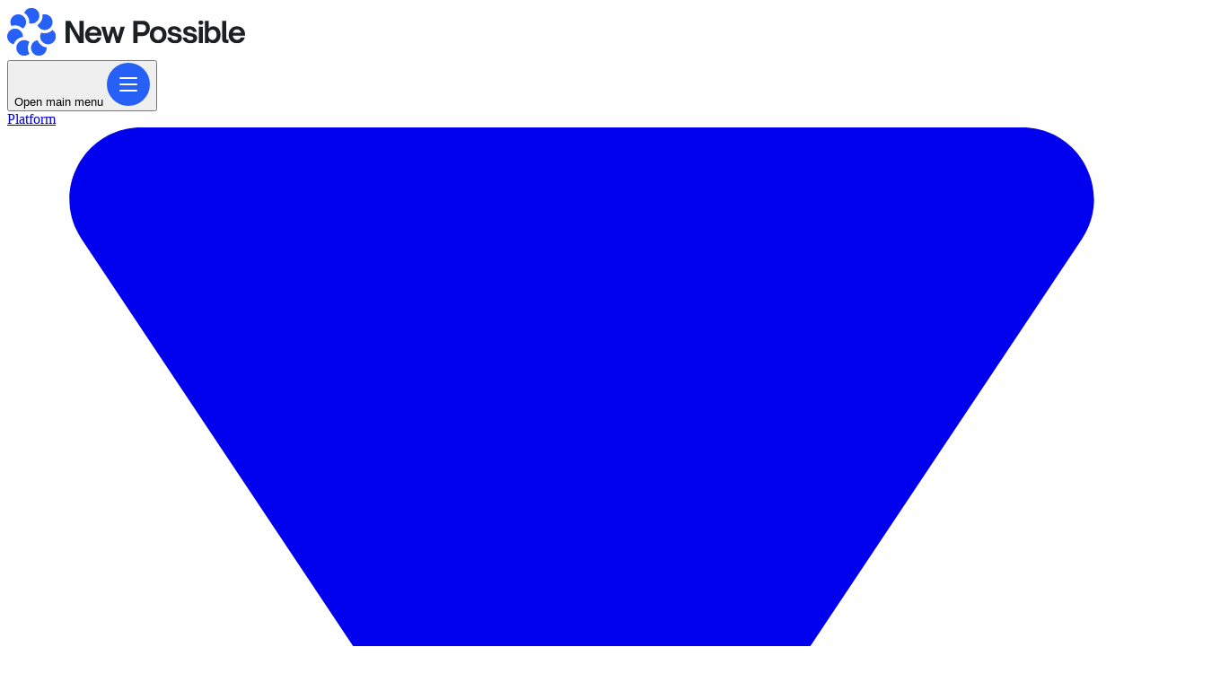

--- FILE ---
content_type: text/html; charset=utf-8
request_url: https://newpossible.io/resources/meet-our-7-themes-fatigue
body_size: 129710
content:
<!DOCTYPE html>
<html lang="en">

<head>
        <!-- Start cookieyes banner -->
    <script id="cookieyes" type="text/javascript"
        src="https://cdn-cookieyes.com/client_data/df8eb64279b7b7d6df7dcae8/script.js"></script>
    <!-- End cookieyes banner -->
        <meta charset="utf-8">
    <meta name="viewport" content="width=device-width, initial-scale=1">
    <meta name="csrf-token" content="XXThVGChm2uKDFttlUxZUVy2KU6fTy8NqYMvU1Pq">
    <title>What is fatigue and why does it matter? | New Possible</title>
        <meta name="description" content="Over the last two years we’ve endured a pandemic and economic disruption that has affected all of us." />
    



    <script type="text/javascript" nonce="uiiITLJMkUPEKh0ZAamztOU8xyM6lT0z">
        window.$crisp=[];window.CRISP_WEBSITE_ID="cb78dd46-c894-4b08-9ffd-e5eb07ea24ff";(function(){d=document;s=d.createElement("script");s.src="https://client.crisp.chat/l.js";s.async=1;d.getElementsByTagName("head")[0].appendChild(s);})();
    </script>

        <link rel="preload" as="style" href="https://newpossible.io/build/assets/app-DCzIUAd7.css" /><link rel="preload" as="style" href="https://newpossible.io/build/assets/front-B5VH5RYu.css" /><link rel="modulepreload" as="script" href="https://newpossible.io/build/assets/front-BAVtJ-nl.js" /><link rel="modulepreload" as="script" href="https://newpossible.io/build/assets/lottie-TqKdrlA1.js" /><link rel="stylesheet" href="https://newpossible.io/build/assets/app-DCzIUAd7.css" data-navigate-track="reload" /><link rel="stylesheet" href="https://newpossible.io/build/assets/front-B5VH5RYu.css" data-navigate-track="reload" /><script type="module" src="https://newpossible.io/build/assets/front-BAVtJ-nl.js" data-navigate-track="reload"></script>            <script id="mcjs" nonce="uiiITLJMkUPEKh0ZAamztOU8xyM6lT0z">
        !function(c,h,i,m,p){m=c.createElement(h),p=c.getElementsByTagName(h)[0],m.async=1,m.src=i,p.parentNode.insertBefore(m,p)}(document,"script","https://chimpstatic.com/mcjs-connected/js/users/06a11a1d6f8e57146b4780782/52b7bbe4306c67e55b46f28a6.js");
    </script>

    <meta property="og:title" content="What is fatigue and why does it matter?" />
    <meta property="og:description" content="Over the last two years we’ve endured a pandemic and economic disruption that has affected all of us." />
    <meta property="og:url" content="https://newpossible.io/resources/meet-our-7-themes-fatigue" />
    <meta property="og:image" content="https://newpossible.io/storage/files/2/What is Fatigue and why does it matter - New Possible.png" />

    
    <link rel="icon" type="image/svg+xml" href="/favicon-dark.svg?v=1">
    <link rel="icon" type="image/png" href="/favicon-dark.png?v=1">

    <!-- Global site tag (gtag.js) - Google Analytics -->
<script async src="https://www.googletagmanager.com/gtag/js?id=G-X5BL9Q9TD1" nonce="uiiITLJMkUPEKh0ZAamztOU8xyM6lT0z"></script>
<script nonce="uiiITLJMkUPEKh0ZAamztOU8xyM6lT0z">
    window.dataLayer = window.dataLayer || [];
function gtag(){dataLayer.push(arguments);}
gtag('js', new Date());
gtag('config', 'G-X5BL9Q9TD1');
</script>


</head>

<body class="font-light bg-white text-np-black text-base  ">
    <div x-data="{&quot;show&quot;:true,&quot;style&quot;:&quot;success&quot;,&quot;message&quot;:null,&quot;note&quot;:&quot;&quot;,&quot;loading&quot;:false}"
    :class="{ 'bg-np-green relative z-50': style == 'success', 'bg-np-pink relative z-50 ': style == 'danger', 'bg-np-yellow relative z-50': style != 'success' && style != 'danger' }"
    style="display: none;" x-show="show && message" x-init="
    document.addEventListener('banner-message', event => {
        style = event.detail.style;
        message = event.detail.message;
        note = event.detail.note ?? '';
        loading = event.detail.loading ?? false;
        show = true;
    });
    ">
    <div class="mx-auto py-2 px-3 sm:px-6 lg:px-8">
        <div class="flex items-center justify-between flex-wrap">
            <div class="py-0 my-0 ml-3 font-medium text-md text-np-black">
                <div class="flex items-center gap-2">
                    <template x-if="loading">
                        <svg class="animate-spin h-5 w-5" xmlns="http://www.w3.org/2000/svg" fill="none" viewBox="0 0 24 24">
                            <circle class="opacity-25" cx="12" cy="12" r="10" stroke="currentColor" stroke-width="4"></circle>
                            <path class="opacity-75" fill="currentColor" d="M4 12a8 8 0 018-8V0C5.373 0 0 5.373 0 12h4zm2 5.291A7.962 7.962 0 014 12H0c0 3.042 1.135 5.824 3 7.938l3-2.647z"></path>
                        </svg>
                    </template>
                    <span x-text="message"></span>
                </div>
            </div>

            <div x-show="note" class="py-0 my-0 ml-3 font-medium text-xs text-np-black" x-text="note"></div>

            <div class="shrink-0 sm:ml-3">
                <button type="button" class="-mr-1 flex p-2 focus:outline-none sm:-mr-2 transition"
                    :class="{ 'hover:bg-np-indigo focus:bg-np-indigo': style == 'success', 'hover:bg-np-magenta focus:bg-np-magenta': style == 'danger' }"
                    aria-label="Dismiss" x-on:click="show = false">
                    <svg xmlns="http://www.w3.org/2000/svg" width="28" height="28" viewBox="0 0 28 28">
                        <g data-name="Group 40" transform="translate(2810.339 -3115.736)">
                            <path data-name="Path 137"
                                d="M-2782.961,3143.736a.618.618,0,0,1-.44-.182l-26.756-26.755a.623.623,0,0,1,0-.88.622.622,0,0,1,.881,0l26.755,26.755a.622.622,0,0,1,0,.88A.618.618,0,0,1-2782.961,3143.736Z"
                                fill="#fff" />
                            <path data-name="Path 138"
                                d="M-2809.716,3143.736a.62.62,0,0,1-.441-.182.622.622,0,0,1,0-.88l26.756-26.755a.621.621,0,0,1,.88,0,.623.623,0,0,1,0,.88l-26.755,26.755A.619.619,0,0,1-2809.716,3143.736Z"
                                fill="#fff" />
                        </g>
                    </svg>
                </button>
            </div>
        </div>
    </div>
</div>    
    <div class="font-sans  antialiased ">

        <div class="">
            <div class="relative overflow-hidden flex flex-col min-h-screen">
                <header
    class="bg-white py-4 lg:py-8 lg:bg-transparent fixed top-0 left-0 right-0 z-30 transition-background-color duration-100 ease-in-out "
    @resize.window="closeNavigation()" x-data="{
        open: false,
        hasScrolled: false,
    
        openNavigation() {
            this.open = true;
            document.body.classList.add('overflow-y-hidden');
        },
        closeNavigation() {
            this.open = false;
            document.body.classList.remove('overflow-y-hidden');
        },
    
        reactOnScroll() {
            const isMobile = window.innerWidth <= 1024;
            if (isMobile) {
                if (this.$el.getBoundingClientRect().top < 50 && window.scrollY > 50) {
                    this.hasScrolled = true;
                } else {
                    this.hasScrolled = false;
                }
            } else {
                if (window.scrollY > 50) {
                    this.hasScrolled = true;
                } else {
                    this.hasScrolled = false;
                }
            }
        }
    }" x-init="reactOnScroll()" @scroll.window="reactOnScroll()"
    x-bind:class="[
        hasScrolled ? 'lg:bg-white shadow-lg' : 'lg:bg-transparent',
        open ? 'inset-0 lg:inset-auto lg:right-0 lg:left-0 fixed bg-white overflow-y-scroll' : ''
    ]"
    x-transition>





    <nav class="">
        <div class="  mx-auto px-4 md:px-10 lg:px-10">
            <div class="flex justify-between">
                <div class="lg:flex flex-1 justify-between items-center">
                    <div class="lg:shrink-0 flex items-center">
                        <div class="flex flex-1 justify-between items-center">
                            <a href="https://newpossible.io">
                                                                    <img class="h-[46px] w-auto" src="https://newpossible.io/images/logo-black.svg"
                                        alt="">
                                                            </a>
                            <div class="-mr-2 flex items-center lg:hidden ">
                                <!-- Mobile menu button -->
                                <button type="button" x-on:click="open ? closeNavigation() : openNavigation()"
                                    class=" inline-flex items-center justify-center p-2 focus:outline-none "
                                    aria-controls="mobile-menu" aria-controls="mobile-menu" aria-expanded="false">
                                    <span class="sr-only">Open main menu</span>
                                    <svg x-cloak x-show="!open" width="48" height="48" viewBox="0 0 48 48"
                                        fill="none" xmlns="http://www.w3.org/2000/svg">
                                        <circle cx="24" cy="24" r="24" fill="#2660F6" />
                                        <path d="M15 24H33" stroke="white" stroke-width="2" stroke-linecap="round" />
                                        <path d="M15 17H33" stroke="white" stroke-width="2" stroke-linecap="round" />
                                        <path d="M15 31H33" stroke="white" stroke-width="2" stroke-linecap="round" />
                                    </svg>

                                    <svg x-cloak x-show="open" width="48" height="48" viewBox="0 0 48 48"
                                        fill="none" xmlns="http://www.w3.org/2000/svg">
                                        <circle cx="24" cy="24" r="24" fill="#1C2022" />
                                        <path d="M16 16L32 32" stroke="white" stroke-width="2" stroke-linecap="round" />
                                        <path d="M16 32L32 16" stroke="white" stroke-width="2" stroke-linecap="round" />
                                    </svg>


                                </button>
                            </div>
                        </div>
                    </div>
                    <div class="relative " :class="{ ' lg:pb-0 pb-[30vh]': open }">
                        <div :class="{ 'block': open, 'hidden lg:block': !open }"
                            class="lg:bg-transparent bg-white lg:ml-6 lg:py-0 text-left hidden lg:block">
                            <div class="py-6 lg:py-0 lg:flex lg:space-x-8  ">

                                <span x-data="{ openSub: false }" class="block lg:flex">
                                    <a href="#"
    class="



lg:border-b border-b-transparent   
block  lg:p-0 lg:inline-flex items-center lg:pt-1 text-lead lg:text-base p-3 font-h1Bold text-base
text-np-indigo
"
    x-bind:class="{
        'border-b-transparent hover:text-gray-500 hover:border-b-gray-500  border-transparent': hasScrolled,
        'border-b-transparent hover:text-gray-500 hover:border-b-gray-500': !hasScrolled,
        'lg:text-blue ':
            !hasScrolled,
        
    }"
             x-on:click.prevent="openSub= !openSub" >
    Platform         <svg class="ml-2 h-2 w-2 inline"
            x-bind:class="{ 'transform rotate-180': openSub, 'transform rotate-0': !openSub }" fill="currentColor"
            viewBox="0 0 8 6" fill="none" xmlns="http://www.w3.org/2000/svg">
            <path
                d="M4.41602 5.37596C4.21811 5.67283 3.78188 5.67283 3.58397 5.37596L0.518233 0.77735C0.296715 0.445072 0.534911 4.04983e-08 0.934258 7.0733e-08L7.06574 5.3495e-07C7.46509 5.65185e-07 7.70328 0.445073 7.48177 0.777351L4.41602 5.37596Z" />
        </svg>
    </a>


                                    <div class="lg:ml-14 rounded-lg lg:shadow-lg lg:bg-white lg:absolute top-14  lg:translate-x-[-50%]"
                                        x-transition:enter="transition ease-out duration-300"
                                        x-transition:enter-start="opacity-0  transform-gpu scale-90"
                                        x-transition:enter-end="opacity-100  transform-gpu scale-100"
                                        x-transition:leave="transition ease-in duration-300"
                                        x-transition:leave-start="opacity-100  transform-gpu scale-100"
                                        x-transition:leave-end="opacity-0  transform-gpu scale-90" x-show="openSub"
                                        x-on:pointerdown.away="openSub=false" x-cloak>
                                        <div
                                            class="absolute -top-5 hidden lg:block left-0 right-0 rounded-sm overflow-hidden">
                                            <div
                                                class="h-6 w-6 mx-auto bg-white  origin-bottom-left rotate-45  transform-gpu ">
                                            </div>
                                        </div>
                                        <div class="max-w-md gap-2 m-4">

                                            <a href="https://newpossible.io/platform/people-insight"
                                                class="  rounded-sm p-6  gap-2 px-4 items-center hover:bg-np-offwhite  flex">
                                                <svg class="w-1/4" viewBox="0 0 116 87" fill="none"
                                                    xmlns="http://www.w3.org/2000/svg">
                                                    <path
                                                        d="M34.2483 30.3787L46.0273 13.9038L113.836 58.8546L34.2483 30.3787Z"
                                                        fill="white" />
                                                    <mask id="mask0_229_9021" style="mask-type:alpha"
                                                        maskUnits="userSpaceOnUse" x="34" y="13" width="80"
                                                        height="46">
                                                        <path
                                                            d="M34.2488 30.3786L46.0278 13.9038L113.836 58.8546L34.2488 30.3786Z"
                                                            fill="white" />
                                                    </mask>
                                                    <g mask="url(#mask0_229_9021)">
                                                        <path
                                                            d="M34.2483 30.3786L26.8765 14.3337L113.836 58.8546L34.2483 30.3786Z"
                                                            fill="#F19F03" />
                                                    </g>
                                                    <path
                                                        d="M34.2483 30.3787L46.0273 13.9038L113.836 58.8546L34.2483 30.3787Z"
                                                        stroke="#1C2022" stroke-width="3" stroke-linejoin="round" />
                                                    <path
                                                        d="M34.2762 30.4717L34.2748 54.1992L113.833 58.8546L34.2762 30.4717Z"
                                                        fill="#E4F1FF" stroke="#1C2022" stroke-width="3"
                                                        stroke-linejoin="round" />
                                                    <path
                                                        d="M27.7337 41.4448L33.1459 76.1476L113.834 58.8548L27.7337 41.4448Z"
                                                        fill="#E4F1FF" stroke="#1C2022" stroke-width="3"
                                                        stroke-linejoin="round" />
                                                    <path
                                                        d="M27.7339 41.4439L11.497 61.7911L113.834 58.8539L27.7339 41.4439Z"
                                                        fill="white" />
                                                    <mask id="mask1_229_9021" style="mask-type:alpha"
                                                        maskUnits="userSpaceOnUse" x="11" y="41" width="103"
                                                        height="21">
                                                        <path
                                                            d="M27.7344 41.4434L11.4975 61.7907L113.835 58.8534L27.7344 41.4434Z"
                                                            fill="white" />
                                                    </mask>
                                                    <g mask="url(#mask1_229_9021)">
                                                        <path
                                                            d="M27.734 41.4435L5.82359 51.9588L113.834 58.8535L27.734 41.4435Z"
                                                            fill="#F19F03" />
                                                    </g>
                                                    <path
                                                        d="M27.7339 41.4439L11.497 61.7911L113.834 58.8539L27.7339 41.4439Z"
                                                        stroke="#1C2022" stroke-width="3" stroke-linejoin="round" />
                                                </svg>

                                                <div class="w-3/4">
                                                    <strong class="font-h1Bold text-[18px]">People Insight</strong>
                                                    <p class="text-[16px]">Create an employee journey that people love
                                                    </p>
                                                </div>
                                            </a>
                                            <a href="https://newpossible.io/platform/always-on-feedback-messaging"
                                                class=" rounded-sm p-6 flex gap-2 px-4 items-center hover:bg-np-offwhite">
                                                <svg class="w-1/4" viewBox="0 0 119 102" fill="none"
                                                    xmlns="http://www.w3.org/2000/svg">
                                                    <path
                                                        d="M53.6708 80.9089L43.8306 90.4133C43.5464 90.6844 43.0712 91.2392 42.7257 91.359L54.6066 86.9495C54.952 86.8297 55.8566 86.4783 56.1391 86.2006L65.0082 77.7238L53.6773 80.9071L53.6708 80.9089Z"
                                                        fill="#E4F1FF" stroke="#1C2022" stroke-width="3"
                                                        stroke-linejoin="round" />
                                                    <path
                                                        d="M107.479 67.9067C107.487 67.8067 107.497 67.7132 107.499 67.6149C107.508 67.4378 107.51 67.2625 107.512 67.0872L107.676 36.6288C107.676 36.5519 107.677 36.4749 107.677 36.3979C107.677 36.1325 107.661 35.8641 107.648 35.6023C107.642 35.5549 107.635 35.5009 107.636 35.4518C107.626 35.3635 107.615 35.2686 107.605 35.1803C107.593 35.0298 107.581 34.8793 107.561 34.724C107.541 34.5965 107.515 34.4708 107.495 34.3433C107.475 34.2158 107.455 34.0884 107.429 33.9626C107.409 33.8909 107.403 33.8156 107.393 33.7486C107.363 33.6098 107.32 33.4745 107.283 33.3375C107.228 33.1286 107.187 32.9228 107.125 32.7157C107.108 32.6505 107.092 32.5917 107.075 32.5265C107.04 32.3959 106.988 32.2771 106.942 32.1566C106.871 31.9447 106.801 31.7328 106.719 31.5309C106.65 31.3469 106.575 31.1711 106.494 30.997C106.405 30.7969 106.317 30.5967 106.223 30.3982C106.191 30.3299 106.163 30.2533 106.125 30.1868C106.052 30.0453 105.967 29.9074 105.894 29.7659C105.838 29.6619 105.783 29.5579 105.721 29.4556C105.696 29.4134 105.677 29.3695 105.653 29.3338C105.58 29.2137 105.494 29.1035 105.421 28.9834C105.298 28.7854 105.171 28.5956 105.037 28.4076C104.928 28.2618 104.82 28.116 104.705 27.9719C104.566 27.7921 104.429 27.6189 104.286 27.4474C104.246 27.4021 104.212 27.3551 104.172 27.3098C104.092 27.2193 104.001 27.1387 103.921 27.0482C103.766 26.8867 103.618 26.7235 103.457 26.5637C103.409 26.5136 103.359 26.457 103.312 26.4135C103.201 26.3103 103.077 26.2106 102.965 26.1074C102.874 26.0268 102.781 25.9398 102.683 25.8609C102.647 25.8287 102.61 25.7965 102.576 25.7708C102.354 25.5923 102.135 25.4268 101.903 25.2648C101.893 25.2534 101.878 25.2504 101.868 25.2391C101.835 25.2199 101.801 25.1942 101.768 25.175C101.605 25.0644 101.435 24.949 101.268 24.8466C101.169 24.7891 101.072 24.7382 100.972 24.6807C100.915 24.6471 100.85 24.6153 100.791 24.5752C100.741 24.5465 100.698 24.516 100.65 24.4938C100.447 24.387 100.246 24.2868 100.04 24.1948C99.9921 24.1726 99.946 24.1569 99.8982 24.1347C99.8438 24.1142 99.796 24.092 99.7416 24.0715C99.6395 24.0288 99.5438 23.9843 99.4434 23.9481C99.2407 23.8692 99.0399 23.7968 98.8407 23.731C98.8259 23.7279 98.8029 23.7201 98.7881 23.717C98.7568 23.7044 98.7272 23.6982 98.6977 23.6921C98.5446 23.642 98.3867 23.6001 98.2289 23.5582C98.0497 23.515 97.8706 23.4717 97.6866 23.4368C97.6653 23.4355 97.6488 23.4259 97.6275 23.4246C97.6209 23.4263 97.6062 23.4232 97.5979 23.4184C97.3844 23.3774 97.1643 23.338 96.9395 23.307C96.7951 23.2894 96.6425 23.2671 96.4933 23.2578L35.8553 17.7546C35.7766 17.7476 35.6913 17.7423 35.6126 17.7353C35.3699 17.7159 35.1307 17.7097 34.8867 17.7116C34.8671 17.7168 34.8458 17.7155 34.8245 17.7142C34.7623 17.7167 34.6936 17.721 34.6314 17.7236C34.4513 17.7295 34.2778 17.7337 34.0994 17.7462C34.0307 17.7504 33.9655 17.7678 33.8967 17.7721C33.7676 17.7854 33.6466 17.8036 33.5174 17.817C33.4161 17.8299 33.313 17.8364 33.2134 17.8559C33.1416 17.8749 33.0698 17.894 32.998 17.9131C32.7857 17.9555 32.5817 18.0028 32.3729 18.0583C32.2815 18.0825 32.1932 18.092 32.1036 18.1228C31.9862 18.1541 31.8704 18.1918 31.7564 18.2361L19.0631 23.9022C19.2685 23.8337 19.4725 23.7864 19.6813 23.7309C19.8901 23.6755 20.0924 23.6217 20.3064 23.5858C20.4796 23.5537 20.6527 23.5217 20.8276 23.4962C20.955 23.4763 21.0777 23.4647 21.2069 23.4513C21.4522 23.428 21.6927 23.413 21.9415 23.4028C22.0037 23.4002 22.0725 23.3959 22.1347 23.3934C22.4752 23.3867 22.8145 23.4014 23.1654 23.4339L83.8034 28.9371C84.184 28.9757 84.5614 29.0291 84.9376 29.1038C84.9589 29.1051 84.9754 29.1147 84.9967 29.116C85.3368 29.1863 85.6738 29.2714 86.003 29.3796C86.0343 29.3922 86.0639 29.3984 86.0935 29.4045C86.4144 29.5078 86.7339 29.6325 87.0487 29.7655C87.1031 29.786 87.1509 29.8082 87.2053 29.8287C87.507 29.9651 87.8039 30.1098 88.0978 30.2692C88.1556 30.3028 88.22 30.3346 88.2778 30.3681C88.5504 30.5263 88.8164 30.6861 89.0729 30.8625C89.106 30.8817 89.1407 30.9074 89.1738 30.9265C89.455 31.1173 89.7219 31.3329 89.9888 31.5484C90.0866 31.6272 90.1796 31.7143 90.2708 31.7949C90.4434 31.9446 90.6094 32.0962 90.7689 32.2494C90.9284 32.4027 91.0831 32.5642 91.233 32.7339C91.3595 32.868 91.4777 32.9973 91.5994 33.1397C91.7427 33.3112 91.8813 33.4909 92.0182 33.6642C92.1334 33.8083 92.2402 33.9475 92.3506 34.0999C92.4844 34.2879 92.6052 34.4794 92.7342 34.6757C92.8315 34.8315 92.9418 34.9838 93.0343 35.1479C93.0964 35.2502 93.1455 35.3559 93.2076 35.4582C93.3253 35.6645 93.43 35.8742 93.5363 36.0905C93.631 36.2889 93.7191 36.4891 93.8072 36.6893C93.8819 36.8651 93.9583 37.0474 94.0347 37.2297C94.118 37.4381 94.1883 37.65 94.2569 37.8554C94.3202 38.0412 94.3836 38.227 94.4339 38.4163C94.4894 38.6251 94.5431 38.8274 94.5921 39.038C94.6476 39.2468 94.6949 39.4509 94.7308 39.6649C94.7572 39.7906 94.7771 39.9181 94.797 40.0456C94.842 40.3201 94.8822 40.6028 94.9077 40.8826C94.9172 40.9709 94.9284 41.0657 94.9379 41.154C94.9715 41.5433 94.9855 41.9379 94.9848 42.3294L94.8213 72.7878C94.8171 73.0614 94.8065 73.3367 94.7875 73.6072C94.7822 73.6925 94.777 73.7777 94.7669 73.8712C94.7414 74.1435 94.716 74.4158 94.674 74.6785C94.6775 74.6915 94.6727 74.6998 94.6696 74.7146C94.6311 74.9903 94.5778 75.263 94.5163 75.5309C94.501 75.6048 94.4809 75.687 94.4656 75.761C94.4146 75.9632 94.3635 76.1654 94.3042 76.3628C94.2807 76.432 94.2654 76.5059 94.2418 76.575C94.1638 76.8333 94.0727 77.0951 93.9781 77.3438C93.9654 77.3752 93.9511 77.4 93.9384 77.4313C93.8499 77.6504 93.7549 77.8713 93.6582 78.0856C93.6138 78.1813 93.5676 78.2705 93.5279 78.3578C93.4499 78.5113 93.3768 78.6565 93.297 78.8035C93.2365 78.9174 93.1677 79.0265 93.1006 79.1422C93.0287 79.2661 92.9486 79.3852 92.8767 79.5091C92.7822 79.653 92.6812 79.7986 92.5802 79.9442C92.5144 80.0386 92.4421 80.1347 92.3699 80.2307C92.1578 80.5107 91.934 80.7728 91.6955 81.0318C91.5261 81.2096 91.355 81.3808 91.1757 81.5472C91.1304 81.5872 91.0804 81.6354 91.0351 81.6754C90.8945 81.8036 90.7522 81.9253 90.6016 82.0422C90.5433 82.0856 90.4867 82.1356 90.4284 82.179C90.2534 82.3094 90.0785 82.4397 89.8936 82.5587C89.8692 82.5722 89.8465 82.5922 89.8174 82.6139C89.6081 82.7464 89.397 82.8724 89.1842 82.9918C89.1224 83.0222 89.0624 83.0591 89.0006 83.0895C88.8348 83.1755 88.6673 83.2549 88.4998 83.3344C88.4315 83.3665 88.3697 83.3969 88.2996 83.4225C88.0734 83.5176 87.8406 83.6144 87.6091 83.6899L100.296 78.0254C100.534 77.9482 100.76 77.8532 100.986 77.7581C101.055 77.726 101.118 77.7021 101.187 77.67C101.354 77.5905 101.522 77.5111 101.687 77.4251C101.749 77.3947 101.811 77.3643 101.871 77.3274C102.084 77.2079 102.295 77.082 102.504 76.9495C102.529 76.936 102.551 76.916 102.58 76.8943C102.765 76.7753 102.94 76.645 103.115 76.5146C103.174 76.4712 103.23 76.4212 103.288 76.3777C103.439 76.2609 103.581 76.1392 103.722 76.011C103.767 75.971 103.819 75.9293 103.863 75.8828C104.037 75.7246 104.203 75.5617 104.361 75.3939C104.368 75.3922 104.371 75.3774 104.382 75.3674C104.623 75.1149 104.845 74.8462 105.057 74.5663C105.078 74.5398 105.1 74.5198 105.119 74.4867C105.171 74.4172 105.216 74.3494 105.26 74.2816C105.363 74.1425 105.464 73.9968 105.559 73.8529C105.589 73.8099 105.62 73.7669 105.648 73.7173C105.698 73.6412 105.739 73.5603 105.783 73.486C105.851 73.3769 105.912 73.263 105.979 73.1473C106.008 73.0978 106.038 73.0547 106.061 73.0069C106.111 72.9095 106.159 72.7991 106.21 72.7017C106.256 72.6126 106.302 72.5234 106.34 72.4295C106.353 72.3982 106.372 72.3651 106.391 72.3321C106.475 72.149 106.551 71.9612 106.62 71.7751C106.633 71.7438 106.646 71.7125 106.658 71.6812C106.658 71.6812 106.657 71.6746 106.661 71.6664C106.745 71.4555 106.82 71.2398 106.888 71.0193C106.9 70.988 106.905 70.9519 106.916 70.9141C106.939 70.845 106.954 70.771 106.978 70.7019C107.012 70.5949 107.047 70.4879 107.073 70.3762C107.098 70.2857 107.115 70.1905 107.139 70.1C107.161 70.0244 107.176 69.9504 107.19 69.8699C107.197 69.8191 107.213 69.773 107.222 69.7286C107.347 69.1277 107.413 68.5159 107.479 67.9067Z"
                                                        fill="#E4F1FF" stroke="#1C2022" stroke-width="3"
                                                        stroke-linejoin="round" />
                                                    <path
                                                        d="M23.1716 23.406L83.8096 28.9092C90.0171 29.4744 95.0192 35.4676 94.9844 42.3032L94.8209 72.7616C94.7862 79.5973 89.7235 84.6808 83.5095 84.1173L53.6498 81.4114L43.8096 90.9158C43.2411 91.4582 42.5207 91.6915 41.7909 91.627C41.0676 91.5607 40.3433 91.2012 39.7867 90.5525L30.055 79.2764L22.8668 78.6224C16.6528 78.0589 11.6489 72.0592 11.6854 65.2301L11.8489 34.7717C11.8837 27.936 16.9463 22.8525 23.1603 23.416L23.1716 23.406Z"
                                                        fill="white" stroke="#1C2022" stroke-width="3"
                                                        stroke-linejoin="round" />
                                                    <path
                                                        d="M84.6057 45.61L22.5191 40.1484C21.3754 40.0478 20.382 40.9285 20.3449 42.076L20.2468 45.1074C20.2127 46.161 21.0021 47.0601 22.0512 47.1626L84.1863 53.2339C85.3513 53.3478 86.3646 52.4412 86.3806 51.2707L86.4303 47.6296C86.4446 46.5826 85.6488 45.7018 84.6057 45.61Z"
                                                        fill="#1ADBA1" />
                                                    <path
                                                        d="M65.6723 59.7042L22.3416 55.7871C21.1963 55.6836 20.1998 56.5649 20.1626 57.7143L20.0643 60.7523C20.0303 61.8011 20.8127 62.6977 21.8564 62.8063L65.2358 67.3173C66.4051 67.4389 67.4265 66.5307 67.4425 65.3553L67.4921 61.7234C67.5063 60.6782 66.7134 59.7983 65.6723 59.7042Z"
                                                        fill="#1ADBA1" />
                                                </svg>

                                                <div class="w-3/4">
                                                    <strong class="font-h1Bold text-[18px]">TrustChat</strong>
                                                    <p class="text-[16px]">
                                                        Close the loop with always-on feedback and messaging
                                                    </p>
                                                </div>
                                            </a>
                                            <a href="https://newpossible.io/platform/360-degree-feedback"
                                                class=" rounded-sm p-6 flex gap-2 px-4 items-center hover:bg-np-offwhite">
                                                <svg class="w-1/4" viewBox="0 0 97 81" fill="none"
                                                    xmlns="http://www.w3.org/2000/svg">
                                                    <ellipse cx="45.6115" cy="18.2858" rx="45.6115"
                                                        ry="18.2858"
                                                        transform="matrix(-0.980137 -0.198321 -0.198321 0.980137 96.6641 27.3612)"
                                                        stroke="#1C2022" stroke-width="3" stroke-linejoin="round" />
                                                    <path
                                                        d="M66.6406 78.0669L61.6124 74.2428C61.6124 74.2428 61.8475 74.5572 62.8401 74.6143C66.4414 74.8221 66.1292 70.6592 66.109 68.284C66.0798 64.993 66.0505 61.7021 66.0212 58.4126L71.3225 62.433C71.3447 64.8532 71.3654 67.2747 71.3877 69.6948C71.4057 71.6651 71.7526 73.9256 71.3989 75.878C71.0152 77.9895 68.5166 79.4522 66.6405 78.0684L66.6406 78.0669Z"
                                                        fill="#E4F1FF" stroke="#1C2022" stroke-width="3"
                                                        stroke-linejoin="round" />
                                                    <path
                                                        d="M76.2243 42.4338C74.2771 48.5739 70.8067 53.9467 66.1732 58.3982C66.1988 61.2119 66.2229 64.0269 66.2485 66.8406C66.2639 68.5621 66.7324 70.9696 66.0375 72.6326C65.6023 73.6756 64.6138 74.4813 63.4829 74.6214C61.9376 74.8126 60.8096 73.6061 59.6782 72.746C56.9969 70.7083 54.3156 68.6706 51.6328 66.6329C40.4045 69.5851 28.2823 66.7752 20.4908 57.8541C13.255 49.5692 11.3798 37.7445 14.5369 27.3557C17.6049 17.2594 25.1256 8.64878 34.8388 4.46134C45.2892 -0.0446149 57.8237 0.960077 66.7853 8.25422C75.8123 15.601 79.3887 27.7514 77.1055 38.99C76.87 40.1521 76.5657 41.299 76.2214 42.4336L76.2243 42.4338Z"
                                                        fill="white" />
                                                    <mask id="mask0_50_3696" style="mask-type:alpha"
                                                        maskUnits="userSpaceOnUse" x="13" y="1" width="65"
                                                        height="74">
                                                        <path
                                                            d="M76.2243 42.4338C74.2771 48.5739 70.8067 53.9467 66.1732 58.3982C66.1988 61.2119 66.2229 64.0269 66.2485 66.8406C66.2639 68.5621 66.7324 70.9696 66.0375 72.6326C65.6023 73.6756 64.6138 74.4813 63.4829 74.6214C61.9376 74.8126 60.8096 73.6061 59.6782 72.746C56.9969 70.7083 54.3156 68.6706 51.6328 66.6329C40.4045 69.5851 28.2823 66.7752 20.4908 57.8541C13.255 49.5692 11.3798 37.7445 14.5369 27.3557C17.6049 17.2594 25.1256 8.64878 34.8388 4.46134C45.2892 -0.0446149 57.8237 0.960077 66.7853 8.25422C75.8123 15.601 79.3887 27.7514 77.1055 38.99C76.87 40.1521 76.5657 41.299 76.2214 42.4336L76.2243 42.4338Z"
                                                            fill="white" />
                                                    </mask>
                                                    <g mask="url(#mask0_50_3696)">
                                                        <path
                                                            d="M71.4364 67.8812C91.9593 43.9767 70.1106 -11.9405 21.1544 3.43163"
                                                            stroke="#FF3366" stroke-width="20" />
                                                    </g>
                                                    <path
                                                        d="M76.2243 42.4338C74.2771 48.5739 70.8067 53.9467 66.1732 58.3982C66.1988 61.2119 66.2229 64.0269 66.2485 66.8406C66.2639 68.5621 66.7324 70.9696 66.0375 72.6326C65.6023 73.6756 64.6138 74.4813 63.4829 74.6214C61.9376 74.8126 60.8096 73.6061 59.6782 72.746C56.9969 70.7083 54.3156 68.6706 51.6328 66.6329C40.4045 69.5851 28.2823 66.7752 20.4908 57.8541C13.255 49.5692 11.3798 37.7445 14.5369 27.3557C17.6049 17.2594 25.1256 8.64878 34.8388 4.46134C45.2892 -0.0446149 57.8237 0.960077 66.7853 8.25422C75.8123 15.601 79.3887 27.7514 77.1055 38.99C76.87 40.1521 76.5657 41.299 76.2214 42.4336L76.2243 42.4338Z"
                                                        stroke="#1C2022" stroke-width="3" stroke-linejoin="round" />
                                                    <path
                                                        d="M47.2688 67.4896C42.704 68.1387 38.1474 67.7336 33.9175 66.4169C31.7533 65.7733 29.6654 64.886 27.6943 63.7556C35.4516 71.123 46.5278 73.3036 56.8567 70.6058C55.0922 69.2645 53.3276 67.9231 51.5629 66.5832C50.1443 66.956 48.7208 67.2836 47.2673 67.491L47.2688 67.4896Z"
                                                        fill="#E4F1FF" stroke="#1C2022" stroke-width="3"
                                                        stroke-linejoin="round" />
                                                    <path
                                                        d="M72.0099 12.3663C70.9673 11.5186 69.8753 10.7566 68.7444 10.0767C71.2471 12.5514 73.2316 15.4367 74.6908 18.5658C75.8641 21.0051 76.7221 23.6308 77.211 26.3911C77.7546 29.4656 77.8417 32.544 77.5234 35.5623C77.4124 36.6995 77.2437 37.8338 77.0146 38.9576C76.7793 40.1188 76.4753 41.2649 76.1313 42.3987C74.2428 48.3562 70.9186 53.5905 66.4888 57.9607C66.356 58.0915 66.2232 58.2222 66.0876 58.3514L71.4028 62.3795C76.0245 57.9395 79.4841 52.5818 81.4246 46.4576C81.7685 45.3252 82.071 44.1819 82.3063 43.0222C84.5806 31.8132 81.0138 19.6895 72.0071 12.3647L72.0099 12.3663Z"
                                                        fill="#E4F1FF" stroke="#1C2022" stroke-width="3"
                                                        stroke-linejoin="round" />
                                                    <path
                                                        d="M15.9016 17.9202C9.0313 19.7385 4.49219 22.9114 3.62598 27.1924C1.62314 37.0908 20.0149 49.1649 44.7051 54.1607C69.3953 59.1565 91.0343 55.1822 93.0371 45.2838C93.7403 41.8082 91.9292 38.0644 88.2138 34.453"
                                                        stroke="#1C2022" stroke-width="3" stroke-linejoin="round" />
                                                </svg>

                                                <div class="w-3/4">
                                                    <strong class="font-h1Bold text-[18px]">360° Feedback</strong>
                                                    <p class="text-[16px]">
                                                        Maximise your team’s potential with 360° feedback
                                                    </p>
                                                </div>
                                            </a>

                                            <a href="https://newpossible.io/platform/focus-groups"
                                            class=" rounded-sm p-6 flex gap-2 px-4 items-center hover:bg-np-offwhite">
                                            <svg class="w-1/4" viewBox="0 0 61 60" fill="none" xmlns="http://www.w3.org/2000/svg">
                                                <path d="M26.6219 58.1363C26.6263 57.782 26.6581 57.4629 26.7337 57.112C26.8056 56.7799 26.8751 56.4449 26.9769 56.1203C27.1797 55.4723 27.4039 54.8303 27.6384 54.1933C27.86 53.5922 28.7598 53.8982 28.5801 54.5119C28.2016 55.8035 27.9258 57.1744 27.2708 58.3545C27.0875 58.6843 26.6178 58.4627 26.6219 58.1363Z" fill="#F19F03"/>
                                                <path d="M33.7555 58.5679C33.6766 57.9542 33.5944 57.327 33.6127 56.7075C33.63 56.1124 33.6691 55.5165 33.7403 54.9256C33.8382 54.1106 35.0399 54.1826 35.0178 55.0104C35.0024 55.5904 34.9966 56.1701 35.0182 56.7497C35.0398 57.3265 35.0189 57.9039 35.0367 58.481C35.059 59.2051 33.8487 59.2912 33.7555 58.5679Z" fill="#F19F03"/>
                                                <path d="M41.8382 57.6337C41.5623 57.0162 41.2797 56.3984 41.0795 55.7505C40.8887 55.1347 40.7745 54.4851 40.6256 53.8579C40.5076 53.3571 41.2517 53.099 41.4785 53.5594C41.7636 54.139 42.0893 54.7141 42.3343 55.3112C42.5913 55.9375 42.7641 56.5959 42.9441 57.2467C43.1212 57.8862 42.1089 58.2414 41.8382 57.6337Z" fill="#F19F03"/>
                                                <path d="M46.0513 49.7484C46.554 49.819 46.9734 50.2618 47.3172 50.6075C47.6348 50.927 47.9647 51.2346 48.3086 51.5251C48.8032 51.9426 48.3275 52.7204 47.7447 52.3794C47.3278 52.1355 46.9209 51.8765 46.526 51.5986C46.1266 51.3172 45.5745 50.9072 45.4837 50.3981C45.4261 50.0745 45.6904 49.6974 46.0513 49.7484Z" fill="#F19F03"/>
                                                <path d="M49.9235 7.00046L34.8315 43.6453L6.04688 14.8066L49.9271 6.99699L49.9235 7.00046Z" fill="white" stroke="#1C2022" stroke-width="1.8" stroke-linejoin="round"/>
                                                <mask id="mask0_97_11758" style="mask-type:alpha" maskUnits="userSpaceOnUse" x="5" y="6" width="46" height="39">
                                                <path d="M49.923 7.00058L34.8311 43.6454L6.04639 14.8067L49.9267 6.99711L49.923 7.00058Z" fill="white" stroke="#1C2022" stroke-width="1.8" stroke-linejoin="round"/>
                                                </mask>
                                                <g mask="url(#mask0_97_11758)">
                                                <path fill-rule="evenodd" clip-rule="evenodd" d="M-1.67852 19.7296C-1.99535 19.0041 -2.26762 18.3807 -2.5078 17.884L13.1048 9.82363C13.4388 10.5143 13.7811 11.2656 14.1436 12.0613C17.6905 19.8467 23.1737 31.8819 41.7741 32.93L37.2554 47.6586C9.84429 46.114 1.63936 27.3267 -1.67852 19.7296Z" fill="#E4F1FF"/>
                                                <path fill-rule="evenodd" clip-rule="evenodd" d="M64.5562 36.8768C64.5087 37.6196 64.4697 38.23 64.4542 38.6881L37.3573 44.1984C37.381 43.4987 37.4111 42.7683 37.4423 42.0123C37.8619 31.8528 38.4714 17.0897 26.0482 10.7143L42.9118 -13.1741C66.9643 -0.830839 65.1337 27.8332 64.5562 36.8768Z" fill="#7317E9"/>
                                                </g>
                                                <path d="M49.9235 7.00046L34.8315 43.6453L6.04688 14.8066L49.9271 6.99699L49.9235 7.00046Z" stroke="#1C2022" stroke-width="1.8" stroke-linejoin="round"/>
                                                <path d="M27.2157 5.81116C15.0276 8.11468 5.50701 12.0166 5.95756 14.5323C6.4041 17.0454 16.6483 17.2172 28.8404 14.9163C41.0285 12.6128 50.5491 8.71081 50.0986 6.19511C49.6521 3.68201 39.4079 3.51025 27.2157 5.81116Z" fill="white" stroke="#1C2022" stroke-width="1.8" stroke-linejoin="round"/>
                                                <path d="M42.7144 46.9732C42.712 46.9088 39.8001 31.6876 39.8001 31.6876C39.824 31.8044 39.8002 31.9256 39.7524 32.0355C39.0785 33.6155 33.8193 34.8378 32.004 35.1264C31.7423 35.1693 31.6155 35.1845 31.5184 35.199C28.7869 35.5836 25.4858 35.5387 25.282 34.4796C25.282 34.4796 28.1723 49.7539 28.2853 49.9093C29.5108 51.5973 39.4712 50.1245 42.1901 47.8193C42.439 47.6086 42.7295 47.2974 42.7138 46.9706L42.7144 46.9732Z" fill="#E4F1FF" stroke="#1C2022" stroke-width="1.8" stroke-linejoin="round"/>
                                            </svg>
                                         
                                                <div class="w-3/4">
                                                <strong class="font-h1Bold text-[18px]">Focus Groups</strong>
                                                <p class="text-[16px]">
                                                    Scalable virtual focus groups for real time insights
                                                </p>
                                            </div>
                                        </a>
                                        </div>
                                    </div>

                                </span>


                                <a href="https://newpossible.io/pricing"
    class="



lg:border-b border-b-transparent   
block  lg:p-0 lg:inline-flex items-center lg:pt-1 text-lead lg:text-base p-3 font-h1Bold text-base
text-np-indigo
"
    x-bind:class="{
        'border-b-transparent hover:text-gray-500 hover:border-b-gray-500  border-transparent': hasScrolled,
        'border-b-transparent hover:text-gray-500 hover:border-b-gray-500': !hasScrolled,
        'lg:text-blue ':
            !hasScrolled,
        
    }"
            >
    Pricing </a>


                                <span x-data="{ openSub: false }" class="block lg:flex">
                                    <a href="#"
    class="



lg:border-b border-b-transparent   
block  lg:p-0 lg:inline-flex items-center lg:pt-1 text-lead lg:text-base p-3 font-h1Bold text-base
text-np-indigo
"
    x-bind:class="{
        'border-b-transparent hover:text-gray-500 hover:border-b-gray-500  border-transparent': hasScrolled,
        'border-b-transparent hover:text-gray-500 hover:border-b-gray-500': !hasScrolled,
        'lg:text-blue ':
            !hasScrolled,
        
    }"
             x-on:click.prevent="openSub= !openSub" >
    Awards Campaigns         <svg class="ml-2 h-2 w-2 inline"
            x-bind:class="{ 'transform rotate-180': openSub, 'transform rotate-0': !openSub }" fill="currentColor"
            viewBox="0 0 8 6" fill="none" xmlns="http://www.w3.org/2000/svg">
            <path
                d="M4.41602 5.37596C4.21811 5.67283 3.78188 5.67283 3.58397 5.37596L0.518233 0.77735C0.296715 0.445072 0.534911 4.04983e-08 0.934258 7.0733e-08L7.06574 5.3495e-07C7.46509 5.65185e-07 7.70328 0.445073 7.48177 0.777351L4.41602 5.37596Z" />
        </svg>
    </a>


                                    <div class="lg:-ml-14 rounded-lg lg:shadow-lg lg:bg-white lg:absolute  top-14"
                                        x-show="openSub" x-on:pointerdown.away="openSub=false" x-cloak x-transition>
                                        <div class="absolute -top-5  left-0 right-0 rounded-sm overflow-hidden">
                                            <div
                                                class="h-6 w-6 mx-auto bg-white  origin-bottom-left rotate-45  transform-gpu ">
                                            </div>
                                        </div>
                                        <ul class=" lg:py-4 lg:px-8  flex min-w-max flex-col">
                                            <li class="lg:my-1">
                                                <a href="https://newpossible.io/awards-campaigns"
    class="



lg:border-b border-b-transparent   
block  lg:p-0 lg:inline-flex items-center lg:pt-1 text-lead lg:text-base  py-2 px-3 font-sans text-md
text-np-indigo
"
    x-bind:class="{
        'border-b-transparent hover:text-gray-500 hover:border-b-gray-500  border-transparent': hasScrolled,
        'border-b-transparent hover:text-gray-500 hover:border-b-gray-500': !hasScrolled,
        'lg:text-blue ':
            !hasScrolled,
        
    }"
            >
    Overview </a>
                                            </li>
                                            <li class="lg:my-1">
                                                <a href="https://newpossible.io/british-hr-awards"
    class="



lg:border-b border-b-transparent   
block  lg:p-0 lg:inline-flex items-center lg:pt-1 text-lead lg:text-base  py-2 px-3 font-sans text-md
text-np-indigo
"
    x-bind:class="{
        'border-b-transparent hover:text-gray-500 hover:border-b-gray-500  border-transparent': hasScrolled,
        'border-b-transparent hover:text-gray-500 hover:border-b-gray-500': !hasScrolled,
        'lg:text-blue ':
            !hasScrolled,
        
    }"
            >
    British HR Awards </a>
                                            </li>
                                            <li class="lg:my-1">
                                                <a href="https://newpossible.io/british-recruitment-awards"
    class="



lg:border-b border-b-transparent   
block  lg:p-0 lg:inline-flex items-center lg:pt-1 text-lead lg:text-base  py-2 px-3 font-sans text-md
text-np-indigo
"
    x-bind:class="{
        'border-b-transparent hover:text-gray-500 hover:border-b-gray-500  border-transparent': hasScrolled,
        'border-b-transparent hover:text-gray-500 hover:border-b-gray-500': !hasScrolled,
        'lg:text-blue ':
            !hasScrolled,
        
    }"
            >
    British
                                                    Recruitment
                                                    Awards </a>
                                            </li>
                                            <li class="lg:my-1">
                                                <a href="https://newpossible.io/british-training-awards"
    class="



lg:border-b border-b-transparent   
block  lg:p-0 lg:inline-flex items-center lg:pt-1 text-lead lg:text-base  py-2 px-3 font-sans text-md
text-np-indigo
"
    x-bind:class="{
        'border-b-transparent hover:text-gray-500 hover:border-b-gray-500  border-transparent': hasScrolled,
        'border-b-transparent hover:text-gray-500 hover:border-b-gray-500': !hasScrolled,
        'lg:text-blue ':
            !hasScrolled,
        
    }"
            >
    British Training
                                                    Awards </a>
                                            </li>
                                            
                                        </ul>
                                    </div>

                                </span>
                                <span x-data="{ openSub: false }" class="block lg:flex">
                                    <a href="#"
    class="



lg:border-b border-b-transparent   
block  lg:p-0 lg:inline-flex items-center lg:pt-1 text-lead lg:text-base p-3 font-h1Bold text-base
text-np-indigo
"
    x-bind:class="{
        'border-b-transparent hover:text-gray-500 hover:border-b-gray-500  border-transparent': hasScrolled,
        'border-b-transparent hover:text-gray-500 hover:border-b-gray-500': !hasScrolled,
        'lg:text-blue ':
            !hasScrolled,
        
    }"
             x-on:click.prevent="openSub= !openSub" >
    About us         <svg class="ml-2 h-2 w-2 inline"
            x-bind:class="{ 'transform rotate-180': openSub, 'transform rotate-0': !openSub }" fill="currentColor"
            viewBox="0 0 8 6" fill="none" xmlns="http://www.w3.org/2000/svg">
            <path
                d="M4.41602 5.37596C4.21811 5.67283 3.78188 5.67283 3.58397 5.37596L0.518233 0.77735C0.296715 0.445072 0.534911 4.04983e-08 0.934258 7.0733e-08L7.06574 5.3495e-07C7.46509 5.65185e-07 7.70328 0.445073 7.48177 0.777351L4.41602 5.37596Z" />
        </svg>
    </a>


                                    <div class="lg:-ml-14 rounded-lg lg:shadow-lg lg:bg-white lg:absolute  top-14"
                                        x-show="openSub" x-on:pointerdown.away="openSub=false" x-cloak x-transition>
                                        <div class="absolute -top-5  left-0 right-0 rounded-sm overflow-hidden">
                                            <div
                                                class="h-6 w-6 mx-auto bg-white  origin-bottom-left rotate-45  transform-gpu ">
                                            </div>
                                        </div>
                                        <ul class=" lg:py-4 lg:px-8  flex min-w-max flex-col">
                                            <li class="lg:my-1">
                                                <a href="https://newpossible.io/our-mission"
    class="



lg:border-b border-b-transparent   
block  lg:p-0 lg:inline-flex items-center lg:pt-1 text-lead lg:text-base  py-2 px-3 font-sans text-md
text-np-indigo
"
    x-bind:class="{
        'border-b-transparent hover:text-gray-500 hover:border-b-gray-500  border-transparent': hasScrolled,
        'border-b-transparent hover:text-gray-500 hover:border-b-gray-500': !hasScrolled,
        'lg:text-blue ':
            !hasScrolled,
        
    }"
            >
    Our Mission </a>
                                            </li>
                                            <li class="lg:my-1">
                                                <a href="https://newpossible.io/thriving-workplace"
    class="



lg:border-b border-b-transparent   
block  lg:p-0 lg:inline-flex items-center lg:pt-1 text-lead lg:text-base  py-2 px-3 font-sans text-md
text-np-indigo
"
    x-bind:class="{
        'border-b-transparent hover:text-gray-500 hover:border-b-gray-500  border-transparent': hasScrolled,
        'border-b-transparent hover:text-gray-500 hover:border-b-gray-500': !hasScrolled,
        'lg:text-blue ':
            !hasScrolled,
        
    }"
            >
    Thriving Workplace </a>
                                            </li>
                                            <li class="lg:my-1">
                                                <a href="https://newpossible.io/resources"
    class="



lg:border-b border-b-transparent   
block  lg:p-0 lg:inline-flex items-center lg:pt-1 text-lead lg:text-base  py-2 px-3 font-sans text-md
text-np-indigo
"
    x-bind:class="{
        'border-b-transparent hover:text-gray-500 hover:border-b-gray-500  border-transparent': hasScrolled,
        'border-b-transparent hover:text-gray-500 hover:border-b-gray-500': !hasScrolled,
        'lg:text-blue ':
            !hasScrolled,
        
    }"
            >
    Resources </a>
                                            </li>
                                            <li class="lg:my-1">
                                                <a href="https://shows.acast.com/out-of-office-new-possible"
    class="



lg:border-b border-b-transparent   
block  lg:p-0 lg:inline-flex items-center lg:pt-1 text-lead lg:text-base  py-2 px-3 font-sans text-md
text-np-indigo
"
    x-bind:class="{
        'border-b-transparent hover:text-gray-500 hover:border-b-gray-500  border-transparent': hasScrolled,
        'border-b-transparent hover:text-gray-500 hover:border-b-gray-500': !hasScrolled,
        'lg:text-blue ':
            !hasScrolled,
        
    }"
     target="_blank"      rel="noopener noreferrer"     >
    Out Of Office </a>
                                            </li>
                                            <li class="lg:my-1">
                                                <a href="https://newpossible.io/contact-us"
    class="



lg:border-b border-b-transparent   
block  lg:p-0 lg:inline-flex items-center lg:pt-1 text-lead lg:text-base  py-2 px-3 font-sans text-md
text-np-indigo
"
    x-bind:class="{
        'border-b-transparent hover:text-gray-500 hover:border-b-gray-500  border-transparent': hasScrolled,
        'border-b-transparent hover:text-gray-500 hover:border-b-gray-500': !hasScrolled,
        'lg:text-blue ':
            !hasScrolled,
        
    }"
            >
    Contact Us </a>
                                            </li>
                                        </ul>
                                    </div>

                                </span>

                            </div>

                        </div>
                    </div>
                    <div class="lg:hidden  space-x-3 px-4 bg-white" x-cloak
                        :class="open ?
                            'left-0 right-0 fixed lg:relative bottom-0 pb-8 lg:pb-0 pt-4 lg:pt-0 flex justify-center' :
                            'hidden lg:flex'">
                        <a class="text-md border-np-black/30 border-2 cursor-pointer inline-block
    font-h1Bold border
    px-8 transition-all duration-300 group
    py-3 rounded-full hover:border-np-green-hover hover:bg-np-green-hover
hover:animate-backpulse text-center inline-block lg:hidden w-full" href="https://newpossible.io/login"

    ><span>Sign&nbsp;In</span>
    </a>
                        <a class="text-md hover:border-white hover:bg-np-green-hover
hover:animate-backpulse cursor-pointer inline-block text-np-black
    font-h1Bold bg-np-green transition-all duration-300 group
    px-8
    py-3 rounded-full  text-center inline-block lg:hidden w-full" href="https://newpossible.io/book-a-demo" ><span>Book&nbsp;a&nbsp;Demo</span>
    </a>                    </div>

                    <div class="lg:flex space-x-8 hidden">

                        <a href="https://newpossible.io/login"
    class="

hidden lg:block

lg:border-b border-b-transparent   
block  lg:p-0 lg:inline-flex items-center lg:pt-1 text-lead lg:text-base p-3 font-h1Bold text-base
text-np-indigo
"
    x-bind:class="{
        'border-b-transparent hover:text-gray-500 hover:border-b-gray-500  border-transparent': hasScrolled,
        'border-b-transparent hover:text-gray-500 hover:border-b-gray-500': !hasScrolled,
        'lg:text-blue ':
            !hasScrolled,
        
    }"
            >
    Sign In </a>


                        <span class="items-center hidden lg:flex ">
                                                            <a href="https://newpossible.io/book-a-demo"
                                    class="hover:border-white hover:bg-np-green-hover hover:animate-backpulse  cursor-pointer inline-block text-np-black font-h1Bold px-8 py-3 rounded-full bg-np-green">
                                    <span>Book a Demo</span>
                                </a>
                            
                        </span>
                    </div>
                </div>


            </div>
        </div>


    </nav>
</header>
                <main class="flex flex-col flex-grow">
                    <div class=" pt-[130px] md:pt-[170px]  bg-np-offwhite  relative text-center  px-8 w-full">
        <div class="max-w-6xl mx-auto lg:flex lg:space-x-8 items-center pb-16 justify-between">
            <div class="w-full lg:w-1/2  text-left  relative lg:pl-16">
                <p class="text-np-black text-md">11th November 2021</p>
                <h1 class="font-h1Bold leading-[100%] text-[38px] lg:text-[68px]">
                    What is fatigue and why does it matter?

                </h1>
                <p class="mt-4 flex items-center space-x-2 text-np-indigo">
                    <span class="text-lg font-h1 pr-2">Share&nbsp;post</span>
                    <a href="https://twitter.com/intent/tweet?text=What+is+fatigue+and+why+does+it+matter%3F&amp;url=https://newpossible.io/resources/meet-our-7-themes-fatigue" target="_blank" rel="noreferrer">
                        <svg id="a" class=' fill-current text-black
                        hover:animate-backpulse ' xmlns="http://www.w3.org/2000/svg" width="40" height="40"
                            viewBox="0 0 136.88 136.88">
                            <path class="text-transparent hover:text-np-green-hover fill current"
                                d="m133.44,68.44c0,35.9-29.1,65-65,65S3.44,104.34,3.44,68.44,32.54,3.44,68.44,3.44s65,29.1,65,65Z"
                                stroke="rgba(0,0,0,.3)" stroke-miterlimit="8" stroke-width="6.88" />
                            <path
                                d="m72.67,64.06l20.48-24.12h-4.85l-17.78,20.95-14.2-20.95h-16.38l21.47,31.67-21.47,25.3h4.85l18.77-22.12,15,22.12h16.38l-22.27-32.85h0Zm-6.65,7.83l-2.18-3.15-17.31-25.1h7.45l13.97,20.25,2.18,3.15,18.16,26.33h-7.45l-14.82-21.48h0Z"
                                stroke-width="0" />
                        </svg>

                    </a>
                    
                 
                    <a href="https://www.linkedin.com/sharing/share-offsite?mini=true&amp;url=https://newpossible.io/resources/meet-our-7-themes-fatigue&amp;title=What+is+fatigue+and+why+does+it+matter%3F&amp;summary=" target="_blank" rel="noreferrer">
                        <svg class='hover:text-np-green-hover fill-current text-transparent
                        hover:animate-backpulse' width="40" height="40" viewBox="0 0 40 40" fill="none"
                            xmlns="http://www.w3.org/2000/svg">
                            <circle cx="20" cy="20" r="19" stroke="#1C2022" stroke-opacity="0.3" stroke-width="2" />
                            <g clip-path="url(#clip0_1038_18337)">
                                <path
                                    d="M26.4182 13H13.6139C13.2631 13 13 13.2631 13 13.6139V26.5059C13 26.769 13.2631 27.0321 13.6139 27.0321H26.5059C26.8567 27.0321 27.1198 26.769 27.1198 26.4182V13.6139C27.0321 13.2631 26.769 13 26.4182 13ZM17.1219 24.9273H15.1048V18.262H17.2096V24.9273H17.1219ZM16.1572 17.385C15.4556 17.385 14.9294 16.7711 14.9294 16.1572C14.9294 15.4556 15.4556 14.9294 16.1572 14.9294C16.8588 14.9294 17.385 15.4556 17.385 16.1572C17.2973 16.7711 16.7711 17.385 16.1572 17.385ZM24.9273 24.9273H22.8225V21.6824C22.8225 20.893 22.8225 19.9283 21.7701 19.9283C20.7176 19.9283 20.5422 20.8053 20.5422 21.6824V25.015H18.4374V18.262H20.4545V19.139C20.7176 18.6128 21.4193 18.0866 22.384 18.0866C24.4888 18.0866 24.8396 19.4898 24.8396 21.2438V24.9273H24.9273Z"
                                    fill="#1C2022" />
                            </g>
                            <defs>
                                <clipPath id="clip0_1038_18337">
                                    <rect width="14.0321" height="14.0321" fill="white" transform="translate(13 13)" />
                                </clipPath>
                            </defs>
                        </svg>

                    </a>
                </p>
            </div>
            <div class=" lg:w-3/5 ">
                <img src="https://newpossible.io/storage/files/2/What is Fatigue and why does it matter - New Possible.png" alt="" class="rounded-lg w-full ">
            </div>
        </div>
    </div>
    <div class="container lg:grid grid-cols-12  mx-auto  px-6 bg-white   z-10  relative">

                <div class="col-start-2 col-span-11">
            <div class="pb-10 uppercase text-sm ">
                            </div>

        </div>
                <div class="lg:col-start-2  lg:col-end-9 pb-28 col-span-12">
            <div class=" body-content">
                <p><strong>Over the last two years we’ve endured a pandemic and economic disruption that has affected all of us. With no playbook, businesses and their people responded as best they could, with deep-rooted practices being redefined almost overnight. However, such rapid adjustment to our way of working has taken its toll, with over a third of employees reporting a lack of energy.</strong></p>
<p>We’ve developed technology to objectively measure fatigue in your workforce, based on a similar approach used onboard the International Space Station. You can include this interactive fatigue test in your <a href="/resources/what-is-np360">NP360</a> assessment.</p>
<p>This article explores fatigue in more detail, including how it can be measured and minimised.</p>
<h2>What is fatigue and why does it matter?</h2>
<p>Fatigue refers to impairment in task performance and it’s usually caused by prolonged mental or physical work, exposure to stress and anxiety, or sleep loss. It can also be a symptom of burnout.</p>
<p>It’s something most of us have experienced and it stops us from being our best. When tired, we’re more likely to make mistakes and bad decisions. In the most extreme circumstances, this can have devastating results; for example, fatigue is believed to have played a significant role in the Chernobyl and Three Mile Island disasters.</p>
<p>Fatigue also poses a heavy burden on the economy. Research by <a href="https://www.rand.org/randeurope/research/projects/the-value-of-the-sleep-economy.html">Rand Europe</a> suggests that it may cost the UK £40bn a year due to its effects on absence and productivity. Whilst rotational shift workers may be at greater risk, a poor <a href="/resources/meet-our-7-themes-balance">work-life balance</a> or change in personal circumstances can lead to anyone becoming fatigued. When chronic, it can also pull down our overall health and wellbeing.</p>
<p>It’s clear that by managing fatigue, we can help employees bring their best selves to work and reduce the costs associated with absence, accidents, and turnover.</p>
<h2>How we measure fatigue</h2>
<p>Fatigue can be measured subjectively through surveys, interviews, or diary studies, or objectively by measuring physiological processes or performance.</p>
<p>At New Possible, we’ve developed an objective test, based on the psychomotor vigilance task (PVT).</p>
<p>The PVT is fundamentally a reaction time test and involves recording how quickly it takes someone to react to a stimulus. If a button isn’t pressed within a certain amount of time, it counts as a lapse. This process is repeated over several minutes and the greater the number of lapses, the higher the likelihood that they’re fatigued.</p>
<p>Although simple, it’s highly effective. By being free of learning effects and aptitude differences, the PVT is straightforward to interpret and that’s why it’s been used on multiple NASA missions.</p>
<p>We’ve adapted this test so that it can be taken in any web browser. Because mice, keyboards and touchscreens have varying degrees of latency (the time taken for a click to register on a computer), we’ve introduced additional confidence thresholds to increase its reliability.</p>
<p>The interactive test takes just 3 minutes to complete, and you can try it out <a href="/fatigue-test">here</a>.</p>
<p>Results are categorised on a scale from low to high levels of alertness, which is strongly associated with your level of fatigue.</p>
<p>Fatigue varies throughout the day, but our always-on NP360 assessment gives you a big picture view of your workforce, so that you can accurately monitor trends over time and proactively identify teams that may need additional support.</p>
<h2>4 tips to minimise fatigue in the workforce</h2>
<p>Our people chemists have shared the following four tips to help re-energise your workforce.</p>
<ol>
<li><em>‘You can't manage what you don't measure’</em><br>People are less likely to speak about their health and wellbeing and although society is increasingly open about these issues, it’s still difficult for leaders to gauge accurately. That’s why our first tip in minimising fatigue, is to measure it.</li>
<li>Develop a culture that works smarter not harder<br>‘You get applauded when working silly hours’. If this sounds familiar, your organisation may be placing too much value on the amount of voluntary overtime worked. And whilst it can show dedication, balance is key. Chronic overtime can be at the expense of productivity and wellbeing.</li>
<li>Promote health and wellbeing<br>At an individual level, there are many actions that can reduce fatigue. The NHS offers a comprehensive range of <a href="https://www.nhs.uk/live-well/sleep-and-tiredness/self-help-tips-to-fight-fatigue/?tabname=tiredness-and-fatigue">self-help tips</a> to fight tiredness, including being more active during the day and taking time to relax before sleep. Sharing insight with your people about health and wellbeing can empower them to take positive steps.</li>
<li>Give notice of schedule changes and use forward rotations<br>If you rely on shift work, try to give employees as much notice as possible when it comes to scheduling. This helps them to plan rest time more effectively and better manage their work-life balance. When rotating shifts, the latest research suggests forward rotations can significantly improve sleep quality (day to evening to night).</li>
</ol>
<h2>Key Takeaways</h2>
<p>Fatigue is the enemy of productivity. When chronic, it can lead to a higher incidence of error, absence, and staff turnover. Leaders that can re-energise their people after an intense period of change could generate huge rewards.</p>
<p>Our comprehensive <a href="/resources/what-is-np360">NP360 assessment</a> enables you to measure fatigue across your workforce and continually collect feedback so that you can monitor trends. Its holistic approach also helps you identify root causes and assess the impact of fatigue on other areas of the people experience such as engagement and wellbeing.</p>
<p><img src="/storage/images/2/Dashboard%20demo%20-%20New%20Possible.png" alt="Dashboard Demo - New Possible"></p>
<p><strong>New Possible is the next generation employee insight platform that helps to unlock the competitive advantage of your people. <a href="/book-a-demo">Book a demo</a> to learn more or read about <a href="/our-mission">our mission</a>.</strong></p>

            </div>
            <a class="text-md hover:border-white hover:bg-np-green-hover
hover:animate-backpulse cursor-pointer inline-block text-np-black
    font-h1Bold bg-np-green transition-all duration-300 group
    px-8
    py-3 rounded-full  mt-6" href="https://newpossible.io/resources" ><span>Back to the blog</span>
        <svg xmlns="http://www.w3.org/2000/svg" viewBox="0 0 20.041 27.731"
        class="ml-1 w-4 h-4 inline fill-current transition-transform  ease-in-out group-hover:translate-x-2">
        <path d="M12.453,1.112a1,1,0,0,1,1.617,0l11.3,15.535a1,1,0,0,1-.809,1.588H1.964a1,1,0,0,1-.809-1.588Z"
            transform="translate(20.041 1.272) rotate(90)" />
    </svg>
    </a>        </div>
        <div class="col-start-10 col-end-13 flex flex-col justify-end">
            
            <div class="  items-end justify-end  hidden lg:block">
                <svg width="193" height="682" viewBox="0 0 193 682" fill="none" xmlns="http://www.w3.org/2000/svg">
                    <path
                        d="M140.998 600.861C141.298 600.819 141.603 600.838 141.896 600.916C142.188 600.994 142.462 601.13 142.701 601.316C142.94 601.501 143.139 601.733 143.287 601.998C143.434 602.262 143.527 602.553 143.56 602.854C145.529 621.274 140.26 639.737 128.866 654.342C117.473 668.948 100.847 678.551 82.5035 681.121C64.1598 683.692 45.5354 679.029 30.5663 668.119C15.5972 657.208 5.45646 640.904 2.28714 622.653C2.23618 622.355 2.24569 622.049 2.31503 621.755C2.38437 621.46 2.51216 621.182 2.69083 620.938C2.8695 620.694 3.09542 620.488 3.35517 620.333C3.61491 620.178 3.90317 620.076 4.20288 620.034L140.998 600.861Z"
                        fill="#2AC9FC" />
                    <path
                        d="M85.5728 496.747L190.572 478.845C191.369 478.709 191.905 477.953 191.769 477.155L180.572 411.47C180.436 410.672 179.679 410.136 178.882 410.272L73.8831 428.174C73.0857 428.31 72.5494 429.067 72.6854 429.864L83.8827 495.549C84.0187 496.347 84.7754 496.883 85.5728 496.747Z"
                        fill="#2AC9FC" />
                    <path
                        d="M88.4575 607.658C119.118 607.658 143.974 582.801 143.974 552.137C143.974 521.474 119.118 496.617 88.4575 496.617C57.7968 496.617 32.9414 521.474 32.9414 552.137C32.9414 582.801 57.7968 607.658 88.4575 607.658Z"
                        fill="#2AC9FC" />
                    <path
                        d="M93.2211 336.183L30.725 266.768C30.5267 266.547 30.3737 266.29 30.2748 266.01C30.1759 265.731 30.133 265.434 30.1486 265.138C30.1642 264.842 30.238 264.552 30.3657 264.285C30.4934 264.017 30.6726 263.777 30.893 263.579L100.302 201.078C100.634 200.778 101.048 200.584 101.49 200.52C101.933 200.456 102.384 200.525 102.788 200.717C103.191 200.91 103.528 201.218 103.757 201.603C103.985 201.987 104.094 202.431 104.07 202.878L97.1575 334.793C97.1336 335.239 96.9778 335.668 96.7101 336.026C96.4424 336.384 96.0747 336.654 95.6534 336.803C95.2322 336.952 94.7762 336.972 94.3433 336.862C93.9104 336.752 93.5199 336.515 93.2211 336.183Z"
                        fill="#2AC9FC" />
                    <path
                        d="M74.9125 428.157C74.9125 428.157 3.66361 389.651 22.5589 357.126C41.4542 324.601 68.6453 353.27 68.6453 353.27C68.6453 353.27 92.9059 318.986 115.111 349.751C137.316 380.516 74.9125 428.157 74.9125 428.157Z"
                        fill="#2AC9FC" />
                    <path
                        d="M39.1782 17.1202C39.6011 17.3857 39.9156 17.7933 40.0651 18.2698C40.2146 18.7462 40.1894 19.2604 39.9941 19.72C37.3755 25.8736 29.8045 48.1302 50.5246 61.2064C50.5246 61.2064 75.161 78.1373 92.4436 53.1189C92.7525 52.6722 93.2221 52.3621 93.7542 52.2535C94.2864 52.1449 94.8399 52.2461 95.2992 52.5359L121.686 69.1889C121.925 69.3395 122.131 69.5365 122.293 69.7683C122.454 70 122.567 70.2618 122.625 70.5381C122.684 70.8144 122.686 71.0996 122.632 71.3768C122.578 71.6539 122.469 71.9174 122.311 72.1517C112.608 86.4717 97.7169 96.4572 80.7861 99.9977C63.8552 103.538 46.2113 100.356 31.5836 91.124C16.9559 81.8921 6.49072 67.3336 2.40018 50.5259C-1.69037 33.7182 0.914207 15.9784 9.66342 1.05618C9.8068 0.812907 9.99761 0.600933 10.2245 0.432834C10.4514 0.264735 10.7097 0.143931 10.9842 0.0776167C11.2587 0.0113023 11.5436 0.000827255 11.8222 0.0467958C12.1008 0.0927644 12.3674 0.19425 12.606 0.345224L39.1782 17.1202Z"
                        fill="#2AC9FC" />
                    <mask id="mask0_1340_16508" style="mask-type:luminance" maskUnits="userSpaceOnUse" x="27" y="101"
                        width="114" height="99">
                        <path d="M140.841 101.714H27.5537V199.498H140.841V101.714Z" fill="white" />
                    </mask>
                    <g mask="url(#mask0_1340_16508)">
                        <mask id="mask1_1340_16508" style="mask-type:luminance" maskUnits="userSpaceOnUse" x="27"
                            y="101" width="114" height="99">
                            <path d="M140.841 101.714H27.5537V199.498H140.841V101.714Z" fill="white" />
                        </mask>
                        <g mask="url(#mask1_1340_16508)">
                            <mask id="mask2_1340_16508" style="mask-type:luminance" maskUnits="userSpaceOnUse" x="27"
                                y="101" width="114" height="99">
                                <path d="M140.841 101.714H27.5537V199.498H140.841V101.714Z" fill="white" />
                            </mask>
                            <g mask="url(#mask2_1340_16508)">
                                <mask id="mask3_1340_16508" style="mask-type:luminance" maskUnits="userSpaceOnUse"
                                    x="27" y="101" width="114" height="99">
                                    <path d="M140.841 101.714H27.5537V199.498H140.841V101.714Z" fill="white" />
                                </mask>
                                <g mask="url(#mask3_1340_16508)">
                                    <path fill-rule="evenodd" clip-rule="evenodd"
                                        d="M28.3994 199.027L84.2005 103.024L139.992 199.027H28.3994Z" fill="#2AC9FC"
                                        stroke="#2AC9FC" stroke-width="1.6419" stroke-miterlimit="8" />
                                </g>
                            </g>
                        </g>
                    </g>
                </svg>

            </div>
        </div>

    </div>
                </main>


                <div class="relative pt-12 lg:pt-24 bg-np-blue z-0">

    <svg class="absolute left-16 top-24 hidden lg:block" width="48" height="48" viewBox="0 0 48 48" fill="none"
        xmlns="http://www.w3.org/2000/svg">
        <circle cx="16.9859" cy="16.9859" r="16.9859" transform="matrix(0.767764 0.640733 0.640733 -0.767764 0 26.082)"
            fill="white" stroke="#1C2022" stroke-width="2.5" stroke-linejoin="round" />
        <mask id="mask0_246_991" style="mask-type:alpha" maskUnits="userSpaceOnUse" x="5" y="5" width="38" height="38">
            <circle cx="16.9859" cy="16.9859" r="16.9859"
                transform="matrix(0.767764 0.640733 0.640733 -0.767764 0 26.082)" fill="white" stroke="#1C2022"
                stroke-width="2.5" stroke-linejoin="round" />
        </mask>
        <g mask="url(#mask0_246_991)">
            <ellipse cx="9.92412" cy="15.3031" rx="9.92412" ry="15.3031"
                transform="matrix(0.998368 0.0571125 0.0571125 -0.998368 -3.04688 40.5955)" fill="#E4F1FF" />
            <path fill-rule="evenodd" clip-rule="evenodd"
                d="M43.6184 20.2466C40.5409 10.3434 31.7802 1.58439 24.3991 -2.39764L19.041 7.53407C24.4066 10.4287 30.8186 17.0847 32.8419 23.5955C33.7926 26.6547 33.666 29.2792 32.4945 31.5265C31.2932 33.8306 28.5319 36.6226 22.4528 39.0225L26.5966 49.519C34.2878 46.4827 39.6546 42.2032 42.501 36.7433C45.3772 31.2265 45.2182 25.3943 43.6184 20.2466Z"
                fill="#2660F6" />
        </g>
        <circle cx="16.9859" cy="16.9859" r="16.9859"
            transform="matrix(0.767764 0.640733 0.640733 -0.767764 0.000488281 26.0828)" stroke="#1C2022"
            stroke-width="2.5" stroke-linejoin="round" />
    </svg>

    <div class=" xl:max-w-[1000px] md:max-w-[70vw] text-center mx-auto px-6 relative">
        <p class="font-h1Bold text-white leading-[100%] text-[38px] xl:text-[50px]   ">
            <span class="relative z-10">Are you ready to</span> <span class="z-0 relative inline-flex">
                <span class="z-10">unlock</span> <img src="https://newpossible.io/images/red-pen-circle.svg"
                    class="absolute w-full  transform-gpu  scale-[128%] right-0 bottom-0 -top-2  z-0"></span>
            <span class="relative z-10">the <br>competitive advantage of your

                <span class="relative">
                    people?
                    <svg class="hidden md:block absolute -top-16 -right-16" width="67" height="79" viewBox="0 0 67 79"
                        fill="none" xmlns="http://www.w3.org/2000/svg">
                        <path fill-rule="evenodd" clip-rule="evenodd"
                            d="M5.14089 22.9334C7.9983 16.9317 10.0297 10.4825 11.9522 4.21808C12.3615 2.86801 11.6255 1.42211 10.2944 1.0911C8.97932 0.661383 7.5755 1.43467 7.18313 2.6862C5.32521 8.7588 3.37824 15.0184 0.637832 20.7359C0.0473818 21.9533 0.570149 23.4647 1.81087 24.0845C3.0506 24.7042 4.54946 24.1506 5.14089 22.9334Z"
                            fill="#F29F02" />
                        <path fill-rule="evenodd" clip-rule="evenodd"
                            d="M26.9383 46.3775C39.0467 38.0134 50.0427 28.1383 62.3949 20.0192C63.5412 19.3035 63.8663 17.736 63.1089 16.5906C62.3506 15.4451 60.8065 15.0778 59.6433 15.892C47.2604 24.0058 36.2349 33.8758 24.096 42.2347C22.9564 43.0529 22.6707 44.6269 23.4547 45.7768C24.2547 46.8281 25.7987 47.1958 26.9383 46.3775Z"
                            fill="#F29F02" />
                        <path fill-rule="evenodd" clip-rule="evenodd"
                            d="M63.4982 72.2681C57.5187 71.5414 51.5393 70.8142 45.5588 70.0874C44.2009 69.8532 42.9483 70.8556 42.7765 72.2466C42.6056 73.6378 43.5917 74.822 44.9506 75.0563C50.94 75.7847 56.9282 76.5134 62.9166 77.2416C64.2915 77.3772 65.5371 76.3741 65.7011 74.9817C65.8481 73.6878 64.8721 72.4035 63.4982 72.2681Z"
                            fill="#F29F02" />
                    </svg>
                </span>

            </span>
        </p>

        <div class="md:flex mt-4 space-y-6 md:space-y-0 justify-center gap-6">
            <a class="text-md hover:border-white hover:bg-np-green-hover
hover:animate-backpulse cursor-pointer inline-block text-np-black
    font-h1Bold bg-np-green transition-all duration-300 group
    px-8
    py-3 rounded-full   w-full md:w-auto" href="https://newpossible.io/book-a-demo" ><span>Book a Demo</span>
        <svg xmlns="http://www.w3.org/2000/svg" viewBox="0 0 20.041 27.731"
        class="ml-1 w-4 h-4 inline fill-current transition-transform  ease-in-out group-hover:translate-x-2">
        <path d="M12.453,1.112a1,1,0,0,1,1.617,0l11.3,15.535a1,1,0,0,1-.809,1.588H1.964a1,1,0,0,1-.809-1.588Z"
            transform="translate(20.041 1.272) rotate(90)" />
    </svg>
    </a>            <a class="text-md border-np-black/30 border-2 cursor-pointer inline-block
    font-h1Bold border
    px-8 transition-all duration-300 group
    py-3 rounded-full hover:border-np-green-hover hover:bg-np-green-hover
hover:animate-backpulse  w-full md:w-auto text-np-offwhite border-np-offwhite" href="https://newpossible.io/pricing"

    ><span>See pricing</span>
    </a>        </div>
    </div>
    <svg class="absolute right-16 top-48 hidden md:block" width="81" height="81" viewBox="0 0 81 81" fill="none"
        xmlns="http://www.w3.org/2000/svg">
        <circle cx="29.6302" cy="29.6302" r="29.6302"
            transform="matrix(-0.877411 -0.479739 -0.479739 0.877411 80.4255 28.4297)" fill="white" stroke="#1C2022"
            stroke-width="2.5" stroke-linejoin="round" />
        <mask id="mask0_246_973" style="mask-type:alpha" maskUnits="userSpaceOnUse" x="9" y="9" width="63" height="63">
            <circle cx="29.6302" cy="29.6302" r="29.6302"
                transform="matrix(-0.877411 -0.479739 -0.479739 0.877411 80.4255 28.4297)" fill="white" stroke="#1C2022"
                stroke-width="2.5" stroke-linejoin="round" />
        </mask>
        <g mask="url(#mask0_246_973)">
            <ellipse cx="17.3116" cy="26.6947" rx="17.3116" ry="26.6947"
                transform="matrix(-0.9905 0.137515 0.137515 0.9905 80.73 2.56104)" fill="#E4F1FF" />
            <path fill-rule="evenodd" clip-rule="evenodd"
                d="M11.4857 51.1461C19.4646 65.8774 36.3985 77.2992 49.5531 81.3632L52.8571 70.6689C41.8728 67.2754 27.6286 57.4484 21.3277 45.8153C18.2743 40.1779 17.264 34.4805 18.8997 28.9074C20.5534 23.2731 25.1878 16.8224 35.3282 10.307L29.2778 0.89023C17.6911 8.33481 10.8074 16.734 8.15973 25.7552C5.49406 34.8376 7.39911 43.6013 11.4857 51.1461Z"
                fill="#FF3366" />
        </g>
        <circle cx="29.6302" cy="29.6302" r="29.6302"
            transform="matrix(-0.877411 -0.479739 -0.479739 0.877411 80.425 28.4299)" stroke="#1C2022"
            stroke-width="2.5" stroke-linejoin="round" />
    </svg>


    <svg class="mt-6 w-full mx-auto" viewBox=" 0 0 1299 418" fill="none" xmlns="http://www.w3.org/2000/svg">
        <path d="M235.273 22.2847L297.651 163.571L141.568 132.524L235.273 22.2847Z" fill="white" stroke="#1C2022"
            stroke-width="2.5" stroke-linejoin="round" />
        <mask id="mask0_1_8" style="mask-type:alpha" maskUnits="userSpaceOnUse" x="141" y="22" width="157" height="142">
            <path d="M235.273 22.2849L297.651 163.571L141.568 132.525L235.273 22.2849Z" fill="white" />
        </mask>
        <g mask="url(#mask0_1_8)">
            <path fill-rule="evenodd" clip-rule="evenodd"
                d="M139.335 123.291C136.818 120.949 134.589 118.875 132.648 117.163L146.514 101.448C148.706 103.382 151.111 105.599 153.734 108.018C179.676 131.934 226.967 175.534 301.029 159.876L305.364 180.38C220.08 198.411 164.877 147.053 139.335 123.291Z"
                fill="#E4F1FF" />
            <path fill-rule="evenodd" clip-rule="evenodd"
                d="M318.668 164.099C319.406 167.022 320.046 169.559 320.62 171.643L286.426 181.059C285.746 178.589 285.029 175.84 284.251 172.858C274.957 137.232 256.959 68.2393 189.047 41.8384L201.898 8.78178C287.914 42.2207 310.01 129.786 318.668 164.099Z"
                fill="#F29F02" />
        </g>
        <path d="M235.273 22.2847L297.651 163.571L141.568 132.524L235.273 22.2847Z" stroke="#1C2022" stroke-width="2.5"
            stroke-linejoin="round" />
        <path
            d="M172.209 63.4081C146.551 94.4373 132.384 125.076 140.565 131.841C148.747 138.607 176.18 118.937 201.837 87.9078C227.495 56.8786 241.662 26.2399 233.481 19.4745C225.299 12.709 197.866 32.3788 172.209 63.4081Z"
            fill="white" stroke="#1C2022" stroke-width="2.5" stroke-linejoin="round" />
        <g filter="url(#filter0_d_1_8)">
            <g clip-path="url(#clip0_1_8)">
                <rect x="277" y="70" width="750" height="468.75" rx="6.86813" fill="white" />
                <rect x="277" y="120" width="750" height="419.792" fill="#E4F1FF" />
                <line opacity="0.1" x1="277" y1="119.735" x2="1027" y2="119.735" stroke="#1C2022"
                    stroke-width="0.529127" />
                <rect x="301.223" y="178.598" width="227.596" height="119.263" rx="3.96845" fill="white"
                    stroke="#E7E9EA" stroke-width="0.529127" />
                <line opacity="0.1" x1="316.062" y1="208.277" x2="513.979" y2="208.277" stroke="#1C2022"
                    stroke-width="0.529127" />
                <rect x="301.223" y="306.723" width="227.596" height="199.992" rx="3.96845" fill="white"
                    stroke="#E7E9EA" stroke-width="0.529127" />
                <rect x="538.202" y="178.598" width="227.596" height="119.263" rx="3.96845" fill="white"
                    stroke="#E7E9EA" stroke-width="0.529127" />
                <rect x="538.202" y="306.723" width="227.596" height="199.992" rx="3.96845" fill="white"
                    stroke="#E7E9EA" stroke-width="0.529127" />
                <rect x="775.702" y="178.598" width="227.075" height="328.117" rx="3.96845" fill="white"
                    stroke="#E7E9EA" stroke-width="0.529127" />
                <rect x="535.062" y="81.4583" width="79.6667" height="26.0417" rx="1.5625" fill="#2660F6" />
                <path
                    d="M550.167 99.1663C549.88 99.1663 549.635 99.0644 549.431 98.8605C549.227 98.6564 549.125 98.4111 549.125 98.1246V90.8329C549.125 90.5465 549.227 90.3012 549.431 90.097C549.635 89.8932 549.88 89.7913 550.167 89.7913H552.25C552.536 89.7913 552.782 89.8932 552.986 90.097C553.19 90.3012 553.292 90.5465 553.292 90.8329V98.1246C553.292 98.4111 553.19 98.6564 552.986 98.8605C552.782 99.0644 552.536 99.1663 552.25 99.1663H550.167ZM555.375 93.4371C555.089 93.4371 554.843 93.335 554.64 93.1308C554.435 92.927 554.333 92.6819 554.333 92.3954V90.8329C554.333 90.5465 554.435 90.3012 554.64 90.097C554.843 89.8932 555.089 89.7913 555.375 89.7913H557.458C557.745 89.7913 557.99 89.8932 558.194 90.097C558.398 90.3012 558.5 90.5465 558.5 90.8329V92.3954C558.5 92.6819 558.398 92.927 558.194 93.1308C557.99 93.335 557.745 93.4371 557.458 93.4371H555.375ZM555.375 99.1663C555.089 99.1663 554.843 99.0644 554.64 98.8605C554.435 98.6564 554.333 98.4111 554.333 98.1246V95.5204C554.333 95.234 554.435 94.9887 554.64 94.7845C554.843 94.5807 555.089 94.4788 555.375 94.4788H557.458C557.745 94.4788 557.99 94.5807 558.194 94.7845C558.398 94.9887 558.5 95.234 558.5 95.5204V98.1246C558.5 98.4111 558.398 98.6564 558.194 98.8605C557.99 99.0644 557.745 99.1663 557.458 99.1663H555.375Z"
                    fill="white" />
                <path
                    d="M567.582 97.0806C566.989 97.0806 566.47 96.9508 566.024 96.6912C565.584 96.4315 565.237 96.0731 564.983 95.616C564.734 95.1532 564.61 94.6198 564.61 94.0159C564.61 93.412 564.734 92.8814 564.983 92.4243C565.237 91.9615 565.584 91.6003 566.024 91.3406C566.47 91.081 566.989 90.9512 567.582 90.9512C568.169 90.9512 568.685 91.081 569.131 91.3406C569.577 91.6003 569.924 91.9615 570.172 92.4243C570.421 92.8814 570.545 93.412 570.545 94.0159C570.545 94.6198 570.421 95.1532 570.172 95.616C569.924 96.0731 569.577 96.4315 569.131 96.6912C568.685 96.9508 568.169 97.0806 567.582 97.0806ZM567.582 96.107C568.146 96.107 568.595 95.9208 568.928 95.5482C569.267 95.1757 569.436 94.665 569.436 94.0159C569.436 93.3668 569.267 92.856 568.928 92.4835C568.595 92.111 568.146 91.9248 567.582 91.9248C567.017 91.9248 566.566 92.111 566.227 92.4835C565.889 92.856 565.719 93.3668 565.719 94.0159C565.719 94.665 565.889 95.1757 566.227 95.5482C566.566 95.9208 567.017 96.107 567.582 96.107ZM572.46 96.979L570.919 92.7799H572.054L573.12 95.9546L574.187 92.7799H575.322L573.772 96.979H572.46ZM577.688 97.0806C577.265 97.0806 576.889 96.9903 576.562 96.8097C576.235 96.6291 575.978 96.3751 575.792 96.0477C575.605 95.7204 575.512 95.3422 575.512 94.9133C575.512 94.4787 575.603 94.0921 575.783 93.7534C575.969 93.4148 576.223 93.1524 576.545 92.9661C576.872 92.7742 577.256 92.6783 577.696 92.6783C578.108 92.6783 578.473 92.7686 578.789 92.9492C579.105 93.1298 579.35 93.3781 579.525 93.6942C579.706 94.0046 579.796 94.3517 579.796 94.7355C579.796 94.7976 579.793 94.8625 579.788 94.9302C579.788 94.998 579.785 95.0685 579.779 95.1419H576.587C576.61 95.4692 576.723 95.726 576.926 95.9123C577.135 96.0985 577.386 96.1917 577.68 96.1917C577.9 96.1917 578.083 96.1437 578.23 96.0477C578.382 95.9461 578.495 95.8163 578.568 95.6583H579.669C579.59 95.9236 579.457 96.1663 579.271 96.3864C579.091 96.6009 578.865 96.7702 578.594 96.8943C578.329 97.0185 578.027 97.0806 577.688 97.0806ZM577.696 93.5587C577.431 93.5587 577.197 93.6349 576.994 93.7873C576.791 93.9341 576.661 94.1598 576.604 94.4646H578.695C578.679 94.188 578.577 93.9679 578.391 93.8042C578.204 93.6406 577.973 93.5587 577.696 93.5587ZM580.557 96.979V92.7799H581.522L581.623 93.5672C581.776 93.2963 581.982 93.0818 582.242 92.9238C582.507 92.7601 582.817 92.6783 583.173 92.6783V93.8212H582.868C582.631 93.8212 582.419 93.8579 582.233 93.9312C582.047 94.0046 581.9 94.1316 581.793 94.3122C581.691 94.4928 581.64 94.744 581.64 95.0657V96.979H580.557ZM584.897 96.979L583.356 92.7799H584.491L585.558 95.9546L586.624 92.7799H587.759L586.209 96.979H584.897ZM588.876 92.128C588.678 92.128 588.514 92.0687 588.385 91.9502C588.26 91.8317 588.198 91.6821 588.198 91.5015C588.198 91.3209 588.26 91.1741 588.385 91.0612C588.514 90.9427 588.678 90.8835 588.876 90.8835C589.073 90.8835 589.234 90.9427 589.358 91.0612C589.488 91.1741 589.553 91.3209 589.553 91.5015C589.553 91.6821 589.488 91.8317 589.358 91.9502C589.234 92.0687 589.073 92.128 588.876 92.128ZM588.334 96.979V92.7799H589.417V96.979H588.334ZM592.438 97.0806C592.015 97.0806 591.64 96.9903 591.312 96.8097C590.985 96.6291 590.728 96.3751 590.542 96.0477C590.356 95.7204 590.262 95.3422 590.262 94.9133C590.262 94.4787 590.353 94.0921 590.533 93.7534C590.72 93.4148 590.974 93.1524 591.295 92.9661C591.623 92.7742 592.006 92.6783 592.447 92.6783C592.859 92.6783 593.223 92.7686 593.539 92.9492C593.855 93.1298 594.1 93.3781 594.275 93.6942C594.456 94.0046 594.546 94.3517 594.546 94.7355C594.546 94.7976 594.543 94.8625 594.538 94.9302C594.538 94.998 594.535 95.0685 594.529 95.1419H591.338C591.36 95.4692 591.473 95.726 591.676 95.9123C591.885 96.0985 592.136 96.1917 592.43 96.1917C592.65 96.1917 592.833 96.1437 592.98 96.0477C593.132 95.9461 593.245 95.8163 593.319 95.6583H594.419C594.34 95.9236 594.208 96.1663 594.021 96.3864C593.841 96.6009 593.615 96.7702 593.344 96.8943C593.079 97.0185 592.777 97.0806 592.438 97.0806ZM592.447 93.5587C592.181 93.5587 591.947 93.6349 591.744 93.7873C591.541 93.9341 591.411 94.1598 591.355 94.4646H593.446C593.429 94.188 593.327 93.9679 593.141 93.8042C592.955 93.6406 592.723 93.5587 592.447 93.5587ZM595.963 96.979L594.735 92.7799H595.81L596.538 95.8022L597.385 92.7799H598.587L599.434 95.8022L600.17 92.7799H601.246L600.01 96.979H598.884L597.986 93.8381L597.089 96.979H595.963Z"
                    fill="white" />
                <g clip-path="url(#clip1_1_8)">
                    <path
                        d="M644.417 89.7927C644.212 89.7927 644.009 89.8331 643.819 89.9115C643.63 89.99 643.458 90.105 643.313 90.2499C643.168 90.3949 643.053 90.5669 642.975 90.7563C642.896 90.9457 642.856 91.1487 642.856 91.3537C642.856 91.5586 642.896 91.7616 642.975 91.951C643.053 92.1404 643.168 92.3125 643.313 92.4574C643.458 92.6024 643.63 92.7173 643.819 92.7958C644.009 92.8742 644.212 92.9146 644.417 92.9146C644.831 92.9146 645.228 92.7501 645.52 92.4574C645.813 92.1647 645.978 91.7676 645.978 91.3537C645.978 90.9397 645.813 90.5426 645.52 90.2499C645.228 89.9572 644.831 89.7927 644.417 89.7927ZM647.932 90.5724C647.622 90.5724 647.324 90.6959 647.104 90.9156C646.884 91.1354 646.76 91.4335 646.76 91.7443C646.76 92.0551 646.884 92.3532 647.104 92.5729C647.324 92.7927 647.622 92.9162 647.932 92.9162C648.243 92.9162 648.541 92.7927 648.761 92.5729C648.981 92.3532 649.104 92.0551 649.104 91.7443C649.104 91.4335 648.981 91.1354 648.761 90.9156C648.541 90.6959 648.243 90.5724 647.932 90.5724ZM640.901 90.5724C640.59 90.5724 640.292 90.6959 640.072 90.9156C639.853 91.1354 639.729 91.4335 639.729 91.7443C639.729 92.0551 639.853 92.3532 640.072 92.5729C640.292 92.7927 640.59 92.9162 640.901 92.9162C641.212 92.9162 641.51 92.7927 641.73 92.5729C641.95 92.3532 642.073 92.0551 642.073 91.7443C642.073 91.4335 641.95 91.1354 641.73 90.9156C641.51 90.6959 641.212 90.5724 640.901 90.5724ZM642.073 94.4732C642.074 94.2669 642.157 94.0696 642.304 93.9243C642.45 93.779 642.648 93.6974 642.854 93.6974H645.979C646.186 93.6974 646.385 93.7797 646.532 93.9262C646.678 94.0727 646.76 94.2715 646.76 94.4787V96.8224C646.76 97.0683 646.722 97.3126 646.646 97.5466C646.473 98.0769 646.117 98.5281 645.641 98.8192C645.166 99.1103 644.602 99.2224 644.051 99.1351C643.5 99.0479 642.998 98.7671 642.636 98.3433C642.273 97.9194 642.074 97.3802 642.073 96.8224V94.4732ZM641.292 94.4787C641.292 94.1935 641.368 93.9271 641.501 93.6974H639.729C639.522 93.6974 639.323 93.7797 639.177 93.9262C639.03 94.0727 638.948 94.2715 638.948 94.4787V96.4318C638.948 96.7516 639.026 97.0665 639.176 97.3488C639.326 97.6312 639.543 97.8725 639.808 98.0513C640.074 98.2302 640.378 98.3413 640.696 98.3748C641.014 98.4083 641.336 98.3632 641.632 98.2435C641.408 97.8033 641.291 97.3159 641.292 96.8216V94.4787ZM647.542 94.4787V96.8224C647.542 97.3341 647.419 97.8169 647.201 98.2435C647.498 98.3632 647.819 98.4083 648.137 98.3748C648.455 98.3413 648.76 98.2302 649.025 98.0513C649.29 97.8725 649.507 97.6312 649.657 97.3488C649.807 97.0665 649.886 96.7516 649.885 96.4318V94.4787C649.885 94.2715 649.803 94.0727 649.657 93.9262C649.51 93.7797 649.311 93.6974 649.104 93.6974H647.332C647.465 93.9271 647.542 94.1935 647.542 94.4787Z"
                        fill="#1C2022" />
                </g>
                <path
                    d="M657.424 97.0806C657.001 97.0806 656.625 96.9903 656.298 96.8097C655.971 96.6291 655.714 96.3751 655.528 96.0477C655.341 95.7204 655.248 95.3422 655.248 94.9133C655.248 94.4787 655.339 94.0921 655.519 93.7534C655.705 93.4148 655.959 93.1524 656.281 92.9661C656.609 92.7742 656.992 92.6783 657.433 92.6783C657.845 92.6783 658.209 92.7686 658.525 92.9492C658.841 93.1298 659.086 93.3781 659.261 93.6942C659.442 94.0046 659.532 94.3517 659.532 94.7355C659.532 94.7976 659.529 94.8625 659.524 94.9302C659.524 94.998 659.521 95.0685 659.515 95.1419H656.324C656.346 95.4692 656.459 95.726 656.662 95.9123C656.871 96.0985 657.122 96.1917 657.416 96.1917C657.636 96.1917 657.819 96.1437 657.966 96.0477C658.118 95.9461 658.231 95.8163 658.305 95.6583H659.405C659.326 95.9236 659.194 96.1663 659.007 96.3864C658.827 96.6009 658.601 96.7702 658.33 96.8943C658.065 97.0185 657.763 97.0806 657.424 97.0806ZM657.433 93.5587C657.167 93.5587 656.933 93.6349 656.73 93.7873C656.527 93.9341 656.397 94.1598 656.34 94.4646H658.432C658.415 94.188 658.313 93.9679 658.127 93.8042C657.941 93.6406 657.709 93.5587 657.433 93.5587ZM660.318 96.979V91.0528H661.402L664.187 95.2265V91.0528H665.271V96.979H664.187L661.402 92.8137V96.979H660.318ZM666.269 96.979V91.0528H668.462C668.936 91.0528 669.328 91.1318 669.639 91.2898C669.949 91.4479 670.18 91.6652 670.333 91.9417C670.485 92.2183 670.561 92.5287 670.561 92.873C670.561 93.2003 670.488 93.5023 670.341 93.7788C670.194 94.0498 669.966 94.2699 669.655 94.4392C669.345 94.6029 668.947 94.6847 668.462 94.6847H667.353V96.979H666.269ZM667.353 93.8042H668.394C668.772 93.8042 669.043 93.7224 669.207 93.5587C669.376 93.3894 669.461 93.1608 669.461 92.873C669.461 92.5795 669.376 92.3509 669.207 92.1872C669.043 92.0179 668.772 91.9333 668.394 91.9333H667.353V93.8042ZM673.284 97.0806C672.85 97.0806 672.466 97.0072 672.133 96.8605C671.8 96.7081 671.537 96.4936 671.345 96.2171C671.154 95.9349 671.055 95.5934 671.049 95.1927H672.192C672.203 95.4692 672.302 95.7035 672.488 95.8954C672.68 96.0816 672.943 96.1747 673.276 96.1747C673.564 96.1747 673.792 96.107 673.961 95.9715C674.131 95.8304 674.215 95.6442 674.215 95.4128C674.215 95.1701 674.139 94.981 673.987 94.8456C673.84 94.7101 673.643 94.6 673.394 94.5154C673.146 94.4307 672.881 94.3404 672.598 94.2445C672.141 94.0864 671.791 93.8833 671.549 93.6349C671.312 93.3866 671.193 93.0564 671.193 92.6444C671.187 92.2945 671.269 91.9953 671.439 91.747C671.614 91.493 671.851 91.2983 672.15 91.1628C672.449 91.0217 672.793 90.9512 673.183 90.9512C673.578 90.9512 673.925 91.0217 674.224 91.1628C674.529 91.3039 674.766 91.5015 674.935 91.7555C675.11 92.0094 675.203 92.3114 675.214 92.6613H674.055C674.049 92.4525 673.967 92.2691 673.809 92.111C673.657 91.9474 673.442 91.8655 673.166 91.8655C672.929 91.8599 672.728 91.9191 672.565 92.0433C672.407 92.1618 672.328 92.3368 672.328 92.5682C672.328 92.7657 672.39 92.9238 672.514 93.0423C672.638 93.1552 672.807 93.2511 673.022 93.3301C673.236 93.4092 673.482 93.4938 673.758 93.5841C674.052 93.6857 674.32 93.8042 674.563 93.9397C674.805 94.0752 675 94.2558 675.147 94.4815C675.293 94.7016 675.367 94.9867 675.367 95.3366C675.367 95.647 675.288 95.9349 675.13 96.2001C674.972 96.4654 674.738 96.6799 674.427 96.8435C674.117 97.0016 673.736 97.0806 673.284 97.0806Z"
                    fill="#1C2022" />
                <rect x="625.927" y="81.7187" width="62.1458" height="25.5208" rx="1.30208" stroke="#D9D9D9"
                    stroke-width="0.520833" />
                <path
                    d="M721.927 89.7903H714.114C713.907 89.7903 713.708 89.8726 713.562 90.0191C713.415 90.1656 713.333 90.3643 713.333 90.5715V98.384C713.333 98.5912 713.415 98.7899 713.562 98.9365C713.708 99.083 713.907 99.1653 714.114 99.1653H721.927C722.134 99.1653 722.333 99.083 722.479 98.9365C722.626 98.7899 722.708 98.5912 722.708 98.384V90.5715C722.708 90.3643 722.626 90.1656 722.479 90.0191C722.333 89.8726 722.134 89.7903 721.927 89.7903Z"
                    fill="#1C2022" />
                <path d="M715.27 95.9973L716.743 94.5241L717.886 95.664L720.624 92.9153" stroke="white"
                    stroke-width="1.04167" stroke-linecap="round" stroke-linejoin="round" />
                <path d="M718.541 92.9153H720.625V94.9986" stroke="white" stroke-width="1.04167" stroke-linecap="round"
                    stroke-linejoin="round" />
                <path
                    d="M730.393 96.979V91.9248H728.666V91.0528H733.212V91.9248H731.477V96.979H730.393ZM733.426 96.979V92.7799H734.391L734.492 93.5672C734.645 93.2963 734.851 93.0818 735.11 92.9238C735.376 92.7601 735.686 92.6783 736.042 92.6783V93.8212H735.737C735.5 93.8212 735.288 93.8579 735.102 93.9312C734.916 94.0046 734.769 94.1316 734.662 94.3122C734.56 94.4928 734.509 94.744 734.509 95.0657V96.979H733.426ZM738.597 97.0806C738.174 97.0806 737.799 96.9903 737.471 96.8097C737.144 96.6291 736.887 96.3751 736.701 96.0477C736.515 95.7204 736.422 95.3422 736.422 94.9133C736.422 94.4787 736.512 94.0921 736.693 93.7534C736.879 93.4148 737.133 93.1524 737.455 92.9661C737.782 92.7742 738.166 92.6783 738.606 92.6783C739.018 92.6783 739.382 92.7686 739.698 92.9492C740.014 93.1298 740.26 93.3781 740.435 93.6942C740.615 94.0046 740.706 94.3517 740.706 94.7355C740.706 94.7976 740.703 94.8625 740.697 94.9302C740.697 94.998 740.694 95.0685 740.689 95.1419H737.497C737.519 95.4692 737.632 95.726 737.836 95.9123C738.044 96.0985 738.296 96.1917 738.589 96.1917C738.809 96.1917 738.993 96.1437 739.139 96.0477C739.292 95.9461 739.405 95.8163 739.478 95.6583H740.579C740.5 95.9236 740.367 96.1663 740.181 96.3864C740 96.6009 739.774 96.7702 739.503 96.8943C739.238 97.0185 738.936 97.0806 738.597 97.0806ZM738.606 93.5587C738.341 93.5587 738.106 93.6349 737.903 93.7873C737.7 93.9341 737.57 94.1598 737.514 94.4646H739.605C739.588 94.188 739.486 93.9679 739.3 93.8042C739.114 93.6406 738.882 93.5587 738.606 93.5587ZM741.466 96.979V92.7799H742.423L742.508 93.491C742.637 93.2427 742.824 93.0451 743.066 92.8984C743.315 92.7516 743.605 92.6783 743.938 92.6783C744.458 92.6783 744.861 92.8419 745.149 93.1693C745.437 93.4966 745.581 93.9764 745.581 94.6085V96.979H744.497V94.7101C744.497 94.3489 744.424 94.0723 744.277 93.8804C744.13 93.6885 743.902 93.5926 743.591 93.5926C743.286 93.5926 743.035 93.6998 742.838 93.9143C742.646 94.1288 742.55 94.4279 742.55 94.8117V96.979H741.466ZM748.397 97.0806C748.001 97.0806 747.649 96.9846 747.338 96.7928C747.028 96.6009 746.782 96.3384 746.602 96.0054C746.421 95.6724 746.331 95.2943 746.331 94.871C746.331 94.4477 746.421 94.0723 746.602 93.745C746.782 93.412 747.028 93.1524 747.338 92.9661C747.649 92.7742 748.001 92.6783 748.397 92.6783C748.713 92.6783 748.989 92.7375 749.226 92.856C749.463 92.9746 749.655 93.1411 749.802 93.3555V90.8835H750.886V96.979H749.92L749.802 96.3779C749.666 96.5642 749.486 96.7278 749.26 96.8689C749.04 97.01 748.752 97.0806 748.397 97.0806ZM748.625 96.1324C748.975 96.1324 749.26 96.0167 749.48 95.7853C749.706 95.5482 749.819 95.2463 749.819 94.8794C749.819 94.5126 749.706 94.2134 749.48 93.982C749.26 93.745 748.975 93.6265 748.625 93.6265C748.281 93.6265 747.996 93.7422 747.77 93.9736C747.544 94.205 747.431 94.5041 747.431 94.871C747.431 95.2378 747.544 95.5398 747.77 95.7768C747.996 96.0139 748.281 96.1324 748.625 96.1324ZM753.574 97.0806C753.201 97.0806 752.874 97.0213 752.592 96.9028C752.31 96.7786 752.084 96.6093 751.915 96.3948C751.745 96.1804 751.644 95.932 751.61 95.6498H752.702C752.736 95.8135 752.826 95.9546 752.973 96.0731C753.125 96.186 753.32 96.2425 753.557 96.2425C753.794 96.2425 753.966 96.1945 754.073 96.0985C754.186 96.0026 754.243 95.8925 754.243 95.7684C754.243 95.5878 754.164 95.4664 754.006 95.4043C753.848 95.3366 753.627 95.2717 753.345 95.2096C753.165 95.1701 752.981 95.1221 752.795 95.0657C752.609 95.0092 752.437 94.9387 752.279 94.854C752.126 94.7637 752.002 94.6508 751.906 94.5154C751.81 94.3743 751.762 94.2021 751.762 93.999C751.762 93.6265 751.909 93.3132 752.202 93.0592C752.502 92.8053 752.919 92.6783 753.455 92.6783C753.952 92.6783 754.347 92.794 754.641 93.0254C754.94 93.2568 755.118 93.5757 755.174 93.982H754.15C754.087 93.6716 753.853 93.5164 753.447 93.5164C753.244 93.5164 753.086 93.5559 752.973 93.6349C752.866 93.7139 752.812 93.8127 752.812 93.9312C752.812 94.0554 752.894 94.1542 753.057 94.2275C753.221 94.3009 753.438 94.3686 753.709 94.4307C754.003 94.4985 754.271 94.5747 754.514 94.6593C754.762 94.7383 754.959 94.8597 755.106 95.0234C755.253 95.1814 755.326 95.41 755.326 95.7091C755.332 95.9687 755.264 96.203 755.123 96.4118C754.982 96.6206 754.779 96.7843 754.514 96.9028C754.248 97.0213 753.935 97.0806 753.574 97.0806Z"
                    fill="#1C2022" />
                <rect x="699.531" y="81.7187" width="69.1458" height="25.5208" rx="1.30208" stroke="#D9D9D9"
                    stroke-width="0.520833" />
                <path
                    d="M305.333 156.21L301.479 141.627H304.333L306.958 153.231L310.042 141.627H312.979L315.979 153.231L318.604 141.627H321.479L317.521 156.21H314.354L311.458 145.398L308.479 156.21H305.333ZM326.484 156.46C325.442 156.46 324.519 156.238 323.713 155.794C322.908 155.349 322.276 154.724 321.817 153.919C321.359 153.113 321.13 152.183 321.13 151.127C321.13 150.058 321.352 149.106 321.797 148.273C322.255 147.44 322.88 146.794 323.672 146.335C324.477 145.863 325.422 145.627 326.505 145.627C327.519 145.627 328.415 145.849 329.192 146.294C329.97 146.738 330.574 147.349 331.005 148.127C331.449 148.891 331.672 149.745 331.672 150.69C331.672 150.842 331.665 151.002 331.651 151.169C331.651 151.335 331.644 151.509 331.63 151.69H323.776C323.831 152.495 324.109 153.127 324.609 153.585C325.123 154.044 325.741 154.273 326.463 154.273C327.005 154.273 327.456 154.155 327.817 153.919C328.192 153.669 328.47 153.349 328.651 152.96H331.359C331.165 153.613 330.838 154.21 330.38 154.752C329.936 155.28 329.38 155.697 328.713 156.002C328.061 156.308 327.317 156.46 326.484 156.46ZM326.505 147.794C325.852 147.794 325.276 147.981 324.776 148.356C324.276 148.717 323.956 149.273 323.817 150.023H328.963C328.922 149.342 328.672 148.801 328.213 148.398C327.755 147.995 327.186 147.794 326.505 147.794ZM333.127 156.21V141.21H335.794V156.21H333.127ZM342.793 156.46C341.738 156.46 340.807 156.231 340.002 155.773C339.196 155.315 338.557 154.676 338.085 153.856C337.627 153.037 337.398 152.099 337.398 151.044C337.398 149.988 337.627 149.051 338.085 148.231C338.557 147.412 339.196 146.773 340.002 146.315C340.807 145.856 341.738 145.627 342.793 145.627C344.113 145.627 345.224 145.974 346.127 146.669C347.03 147.349 347.606 148.294 347.856 149.502H345.043C344.905 149.002 344.627 148.613 344.21 148.335C343.807 148.044 343.328 147.898 342.773 147.898C342.036 147.898 341.411 148.176 340.898 148.731C340.384 149.287 340.127 150.058 340.127 151.044C340.127 152.03 340.384 152.801 340.898 153.356C341.411 153.912 342.036 154.19 342.773 154.19C343.328 154.19 343.807 154.051 344.21 153.773C344.627 153.495 344.905 153.099 345.043 152.585H347.856C347.606 153.752 347.03 154.69 346.127 155.398C345.224 156.106 344.113 156.46 342.793 156.46ZM354.394 156.46C353.394 156.46 352.491 156.231 351.685 155.773C350.894 155.315 350.262 154.683 349.789 153.877C349.331 153.058 349.102 152.113 349.102 151.044C349.102 149.974 349.338 149.037 349.81 148.231C350.283 147.412 350.914 146.773 351.706 146.315C352.512 145.856 353.414 145.627 354.414 145.627C355.401 145.627 356.289 145.856 357.081 146.315C357.887 146.773 358.519 147.412 358.977 148.231C359.449 149.037 359.685 149.974 359.685 151.044C359.685 152.113 359.449 153.058 358.977 153.877C358.519 154.683 357.887 155.315 357.081 155.773C356.276 156.231 355.38 156.46 354.394 156.46ZM354.394 154.148C355.088 154.148 355.692 153.891 356.206 153.377C356.72 152.849 356.977 152.072 356.977 151.044C356.977 150.016 356.72 149.245 356.206 148.731C355.692 148.204 355.095 147.94 354.414 147.94C353.706 147.94 353.095 148.204 352.581 148.731C352.081 149.245 351.831 150.016 351.831 151.044C351.831 152.072 352.081 152.849 352.581 153.377C353.095 153.891 353.699 154.148 354.394 154.148ZM361.282 156.21V145.877H363.636L363.865 147.273C364.199 146.773 364.636 146.377 365.178 146.085C365.733 145.78 366.372 145.627 367.095 145.627C368.692 145.627 369.824 146.245 370.49 147.481C370.865 146.912 371.365 146.46 371.99 146.127C372.629 145.794 373.324 145.627 374.074 145.627C375.421 145.627 376.456 146.03 377.178 146.835C377.9 147.641 378.261 148.822 378.261 150.377V156.21H375.595V150.627C375.595 149.738 375.421 149.058 375.074 148.585C374.74 148.113 374.22 147.877 373.511 147.877C372.789 147.877 372.206 148.141 371.761 148.669C371.331 149.197 371.115 149.933 371.115 150.877V156.21H368.449V150.627C368.449 149.738 368.275 149.058 367.928 148.585C367.581 148.113 367.046 147.877 366.324 147.877C365.615 147.877 365.039 148.141 364.595 148.669C364.164 149.197 363.949 149.933 363.949 150.877V156.21H361.282ZM385.026 156.46C383.985 156.46 383.061 156.238 382.255 155.794C381.45 155.349 380.818 154.724 380.36 153.919C379.901 153.113 379.672 152.183 379.672 151.127C379.672 150.058 379.894 149.106 380.339 148.273C380.797 147.44 381.422 146.794 382.214 146.335C383.019 145.863 383.964 145.627 385.047 145.627C386.061 145.627 386.957 145.849 387.735 146.294C388.512 146.738 389.117 147.349 389.547 148.127C389.992 148.891 390.214 149.745 390.214 150.69C390.214 150.842 390.207 151.002 390.193 151.169C390.193 151.335 390.186 151.509 390.172 151.69H382.318C382.374 152.495 382.651 153.127 383.151 153.585C383.665 154.044 384.283 154.273 385.005 154.273C385.547 154.273 385.999 154.155 386.36 153.919C386.735 153.669 387.012 153.349 387.193 152.96H389.901C389.707 153.613 389.38 154.21 388.922 154.752C388.478 155.28 387.922 155.697 387.255 156.002C386.603 156.308 385.86 156.46 385.026 156.46ZM385.047 147.794C384.394 147.794 383.818 147.981 383.318 148.356C382.818 148.717 382.499 149.273 382.36 150.023H387.505C387.464 149.342 387.214 148.801 386.755 148.398C386.297 147.995 385.728 147.794 385.047 147.794ZM395.908 156.21V141.627H401.762C403.276 141.627 404.429 141.981 405.221 142.69C406.026 143.384 406.429 144.28 406.429 145.377C406.429 146.294 406.179 147.03 405.679 147.585C405.193 148.127 404.596 148.495 403.887 148.69C404.721 148.856 405.408 149.273 405.95 149.94C406.492 150.592 406.762 151.356 406.762 152.231C406.762 153.384 406.346 154.335 405.512 155.085C404.679 155.835 403.499 156.21 401.971 156.21H395.908ZM398.575 147.752H401.367C402.117 147.752 402.693 147.579 403.096 147.231C403.499 146.884 403.7 146.391 403.7 145.752C403.7 145.141 403.499 144.662 403.096 144.315C402.707 143.954 402.117 143.773 401.325 143.773H398.575V147.752ZM398.575 154.044H401.554C402.346 154.044 402.957 153.863 403.387 153.502C403.832 153.127 404.054 152.606 404.054 151.94C404.054 151.259 403.825 150.724 403.367 150.335C402.908 149.947 402.29 149.752 401.512 149.752H398.575V154.044ZM411.764 156.46C410.875 156.46 410.146 156.322 409.576 156.044C409.007 155.752 408.583 155.37 408.305 154.898C408.028 154.426 407.889 153.905 407.889 153.335C407.889 152.377 408.264 151.599 409.014 151.002C409.764 150.405 410.889 150.106 412.389 150.106H415.014V149.856C415.014 149.148 414.812 148.627 414.41 148.294C414.007 147.96 413.507 147.794 412.91 147.794C412.368 147.794 411.896 147.926 411.493 148.19C411.09 148.44 410.84 148.815 410.743 149.315H408.139C408.208 148.565 408.458 147.912 408.889 147.356C409.333 146.801 409.903 146.377 410.597 146.085C411.292 145.78 412.069 145.627 412.93 145.627C414.403 145.627 415.562 145.995 416.41 146.731C417.257 147.467 417.68 148.509 417.68 149.856V156.21H415.41L415.16 154.544C414.854 155.099 414.423 155.558 413.868 155.919C413.326 156.28 412.625 156.46 411.764 156.46ZM412.368 154.377C413.132 154.377 413.722 154.127 414.139 153.627C414.569 153.127 414.84 152.509 414.951 151.773H412.68C411.972 151.773 411.465 151.905 411.16 152.169C410.854 152.419 410.701 152.731 410.701 153.106C410.701 153.509 410.854 153.822 411.16 154.044C411.465 154.266 411.868 154.377 412.368 154.377ZM424.5 156.46C423.445 156.46 422.514 156.231 421.708 155.773C420.903 155.315 420.264 154.676 419.792 153.856C419.333 153.037 419.104 152.099 419.104 151.044C419.104 149.988 419.333 149.051 419.792 148.231C420.264 147.412 420.903 146.773 421.708 146.315C422.514 145.856 423.445 145.627 424.5 145.627C425.82 145.627 426.931 145.974 427.833 146.669C428.736 147.349 429.313 148.294 429.563 149.502H426.75C426.611 149.002 426.333 148.613 425.917 148.335C425.514 148.044 425.035 147.898 424.479 147.898C423.743 147.898 423.118 148.176 422.604 148.731C422.09 149.287 421.833 150.058 421.833 151.044C421.833 152.03 422.09 152.801 422.604 153.356C423.118 153.912 423.743 154.19 424.479 154.19C425.035 154.19 425.514 154.051 425.917 153.773C426.333 153.495 426.611 153.099 426.75 152.585H429.563C429.313 153.752 428.736 154.69 427.833 155.398C426.931 156.106 425.82 156.46 424.5 156.46ZM431.142 156.21V141.21H433.809V150.065L437.475 145.877H440.642L436.413 150.585L441.33 156.21H437.996L433.809 151.023V156.21H431.142ZM442.758 151.606L442.466 141.627H445.32L445.008 151.606H442.758ZM443.945 156.356C443.445 156.356 443.036 156.204 442.716 155.898C442.411 155.592 442.258 155.224 442.258 154.794C442.258 154.349 442.411 153.974 442.716 153.669C443.036 153.363 443.445 153.21 443.945 153.21C444.418 153.21 444.806 153.363 445.112 153.669C445.431 153.974 445.591 154.349 445.591 154.794C445.591 155.224 445.431 155.592 445.112 155.898C444.806 156.204 444.418 156.356 443.945 156.356Z"
                    fill="#1C2022" />
                <path
                    d="M318.653 197.893C318.23 197.893 317.854 197.803 317.527 197.622C317.2 197.442 316.943 197.188 316.757 196.86C316.57 196.533 316.477 196.155 316.477 195.726C316.477 195.291 316.568 194.905 316.748 194.566C316.935 194.228 317.188 193.965 317.51 193.779C317.838 193.587 318.221 193.491 318.662 193.491C319.074 193.491 319.438 193.581 319.754 193.762C320.07 193.943 320.315 194.191 320.49 194.507C320.671 194.817 320.761 195.164 320.761 195.548C320.761 195.61 320.758 195.675 320.753 195.743C320.753 195.811 320.75 195.881 320.744 195.955H317.553C317.575 196.282 317.688 196.539 317.891 196.725C318.1 196.911 318.351 197.004 318.645 197.004C318.865 197.004 319.048 196.956 319.195 196.86C319.347 196.759 319.46 196.629 319.534 196.471H320.634C320.555 196.736 320.423 196.979 320.236 197.199C320.056 197.414 319.83 197.583 319.559 197.707C319.294 197.831 318.992 197.893 318.653 197.893ZM318.662 194.371C318.396 194.371 318.162 194.448 317.959 194.6C317.756 194.747 317.626 194.973 317.569 195.277H319.661C319.644 195.001 319.542 194.781 319.356 194.617C319.17 194.453 318.938 194.371 318.662 194.371ZM321.717 197.792V191.866H322.8L325.586 196.039V191.866H326.669V197.792H325.586L322.8 193.626V197.792H321.717ZM327.837 197.792V191.866H330.029C330.504 191.866 330.896 191.945 331.206 192.103C331.517 192.261 331.748 192.478 331.9 192.754C332.053 193.031 332.129 193.341 332.129 193.686C332.129 194.013 332.056 194.315 331.909 194.592C331.762 194.863 331.534 195.083 331.223 195.252C330.913 195.416 330.515 195.497 330.029 195.497H328.92V197.792H327.837ZM328.92 194.617H329.962C330.34 194.617 330.611 194.535 330.774 194.371C330.944 194.202 331.028 193.974 331.028 193.686C331.028 193.392 330.944 193.164 330.774 193C330.611 192.831 330.34 192.746 329.962 192.746H328.92V194.617ZM335.021 197.893C334.587 197.893 334.203 197.82 333.87 197.673C333.537 197.521 333.274 197.306 333.082 197.03C332.891 196.748 332.792 196.406 332.786 196.005H333.929C333.94 196.282 334.039 196.516 334.225 196.708C334.417 196.894 334.68 196.987 335.013 196.987C335.301 196.987 335.529 196.92 335.698 196.784C335.868 196.643 335.952 196.457 335.952 196.226C335.952 195.983 335.876 195.794 335.724 195.658C335.577 195.523 335.38 195.413 335.131 195.328C334.883 195.243 334.618 195.153 334.335 195.057C333.878 194.899 333.528 194.696 333.286 194.448C333.049 194.199 332.93 193.869 332.93 193.457C332.924 193.107 333.006 192.808 333.176 192.56C333.351 192.306 333.588 192.111 333.887 191.976C334.186 191.834 334.53 191.764 334.92 191.764C335.315 191.764 335.662 191.834 335.961 191.976C336.266 192.117 336.503 192.314 336.672 192.568C336.847 192.822 336.94 193.124 336.951 193.474H335.792C335.786 193.265 335.704 193.082 335.546 192.924C335.394 192.76 335.179 192.678 334.903 192.678C334.666 192.673 334.465 192.732 334.302 192.856C334.144 192.975 334.065 193.15 334.065 193.381C334.065 193.578 334.127 193.737 334.251 193.855C334.375 193.968 334.544 194.064 334.759 194.143C334.973 194.222 335.219 194.307 335.495 194.397C335.789 194.498 336.057 194.617 336.3 194.752C336.542 194.888 336.737 195.069 336.884 195.294C337.03 195.514 337.104 195.799 337.104 196.149C337.104 196.46 337.025 196.748 336.867 197.013C336.709 197.278 336.475 197.493 336.164 197.656C335.854 197.814 335.473 197.893 335.021 197.893Z"
                    fill="#1C2022" />
                <path
                    d="M554.138 197.792V191.866H555.222L558.007 196.039V191.866H559.091V197.792H558.007L555.222 193.626V197.792H554.138ZM560.258 197.792V191.866H562.451C562.925 191.866 563.317 191.945 563.628 192.103C563.938 192.261 564.17 192.478 564.322 192.754C564.474 193.031 564.551 193.341 564.551 193.686C564.551 194.013 564.477 194.315 564.33 194.592C564.184 194.863 563.955 195.083 563.645 195.252C563.334 195.416 562.936 195.497 562.451 195.497H561.342V197.792H560.258ZM561.342 194.617H562.383C562.761 194.617 563.032 194.535 563.196 194.371C563.365 194.202 563.45 193.974 563.45 193.686C563.45 193.392 563.365 193.164 563.196 193C563.032 192.831 562.761 192.746 562.383 192.746H561.342V194.617ZM567.358 197.893C566.969 197.893 566.616 197.826 566.3 197.69C565.984 197.549 565.73 197.335 565.538 197.047C565.346 196.759 565.244 196.398 565.233 195.963H566.3C566.305 196.251 566.399 196.494 566.579 196.691C566.765 196.883 567.025 196.979 567.358 196.979C567.674 196.979 567.917 196.892 568.086 196.717C568.256 196.542 568.34 196.321 568.34 196.056C568.34 195.746 568.227 195.512 568.002 195.354C567.781 195.19 567.496 195.108 567.146 195.108H566.706V194.219H567.155C567.443 194.219 567.683 194.151 567.875 194.016C568.066 193.88 568.162 193.68 568.162 193.415C568.162 193.195 568.089 193.02 567.942 192.89C567.801 192.754 567.604 192.687 567.35 192.687C567.073 192.687 566.856 192.769 566.698 192.932C566.545 193.096 566.461 193.296 566.444 193.533H565.386C565.408 192.986 565.597 192.554 565.953 192.238C566.314 191.922 566.78 191.764 567.35 191.764C567.756 191.764 568.097 191.837 568.374 191.984C568.656 192.125 568.868 192.314 569.009 192.551C569.156 192.788 569.229 193.051 569.229 193.339C569.229 193.672 569.136 193.954 568.95 194.185C568.769 194.411 568.543 194.563 568.272 194.642C568.605 194.71 568.876 194.874 569.085 195.133C569.294 195.387 569.398 195.709 569.398 196.099C569.398 196.426 569.319 196.725 569.161 196.996C569.003 197.267 568.772 197.484 568.467 197.648C568.168 197.812 567.798 197.893 567.358 197.893ZM572.708 197.893C572.262 197.893 571.887 197.812 571.582 197.648C571.277 197.484 571.032 197.264 570.845 196.987C570.659 196.711 570.524 196.403 570.439 196.065C570.36 195.726 570.32 195.379 570.32 195.023C570.32 194.363 570.414 193.79 570.6 193.305C570.786 192.814 571.054 192.436 571.404 192.17C571.754 191.899 572.177 191.764 572.674 191.764C573.08 191.764 573.425 191.846 573.707 192.009C573.995 192.167 574.218 192.376 574.376 192.636C574.534 192.896 574.627 193.175 574.655 193.474H573.648C573.597 193.214 573.487 193.014 573.317 192.873C573.148 192.732 572.931 192.661 572.665 192.661C572.287 192.661 571.983 192.836 571.751 193.186C571.52 193.531 571.396 194.058 571.379 194.769C571.514 194.538 571.717 194.346 571.988 194.194C572.259 194.041 572.561 193.965 572.894 193.965C573.221 193.965 573.529 194.044 573.817 194.202C574.105 194.36 574.336 194.583 574.511 194.871C574.692 195.159 574.782 195.497 574.782 195.887C574.782 196.242 574.695 196.573 574.52 196.877C574.35 197.182 574.108 197.428 573.791 197.614C573.481 197.8 573.12 197.893 572.708 197.893ZM572.649 196.962C572.965 196.962 573.224 196.866 573.427 196.674C573.636 196.477 573.741 196.228 573.741 195.929C573.741 195.613 573.636 195.359 573.427 195.167C573.219 194.975 572.953 194.879 572.632 194.879C572.423 194.879 572.234 194.927 572.064 195.023C571.901 195.114 571.771 195.238 571.675 195.396C571.579 195.548 571.531 195.72 571.531 195.912C571.531 196.217 571.635 196.468 571.844 196.666C572.059 196.863 572.327 196.962 572.649 196.962ZM578.295 197.893C577.748 197.893 577.279 197.766 576.89 197.512C576.501 197.253 576.199 196.894 575.984 196.437C575.775 195.974 575.671 195.438 575.671 194.829C575.671 194.225 575.775 193.691 575.984 193.229C576.199 192.766 576.501 192.407 576.89 192.153C577.279 191.894 577.748 191.764 578.295 191.764C578.843 191.764 579.311 191.894 579.701 192.153C580.09 192.407 580.389 192.766 580.598 193.229C580.813 193.691 580.92 194.225 580.92 194.829C580.92 195.438 580.813 195.974 580.598 196.437C580.389 196.894 580.09 197.253 579.701 197.512C579.311 197.766 578.843 197.893 578.295 197.893ZM578.295 196.92C578.741 196.92 579.105 196.733 579.387 196.361C579.67 195.988 579.811 195.478 579.811 194.829C579.811 194.18 579.67 193.669 579.387 193.296C579.105 192.924 578.741 192.738 578.295 192.738C577.844 192.738 577.477 192.924 577.195 193.296C576.918 193.669 576.78 194.18 576.78 194.829C576.78 195.478 576.918 195.988 577.195 196.361C577.477 196.733 577.844 196.92 578.295 196.92ZM585.954 197.893C585.519 197.893 585.136 197.82 584.803 197.673C584.47 197.521 584.207 197.306 584.015 197.03C583.823 196.748 583.725 196.406 583.719 196.005H584.862C584.873 196.282 584.972 196.516 585.158 196.708C585.35 196.894 585.613 196.987 585.946 196.987C586.233 196.987 586.462 196.92 586.631 196.784C586.801 196.643 586.885 196.457 586.885 196.226C586.885 195.983 586.809 195.794 586.657 195.658C586.51 195.523 586.312 195.413 586.064 195.328C585.816 195.243 585.55 195.153 585.268 195.057C584.811 194.899 584.461 194.696 584.218 194.448C583.981 194.199 583.863 193.869 583.863 193.457C583.857 193.107 583.939 192.808 584.108 192.56C584.283 192.306 584.52 192.111 584.82 191.976C585.119 191.834 585.463 191.764 585.852 191.764C586.248 191.764 586.595 191.834 586.894 191.976C587.199 192.117 587.436 192.314 587.605 192.568C587.78 192.822 587.873 193.124 587.884 193.474H586.724C586.719 193.265 586.637 193.082 586.479 192.924C586.327 192.76 586.112 192.678 585.836 192.678C585.598 192.673 585.398 192.732 585.234 192.856C585.076 192.975 584.997 193.15 584.997 193.381C584.997 193.578 585.059 193.737 585.184 193.855C585.308 193.968 585.477 194.064 585.692 194.143C585.906 194.222 586.152 194.307 586.428 194.397C586.722 194.498 586.99 194.617 587.232 194.752C587.475 194.888 587.67 195.069 587.817 195.294C587.963 195.514 588.037 195.799 588.037 196.149C588.037 196.46 587.958 196.748 587.8 197.013C587.642 197.278 587.407 197.493 587.097 197.656C586.787 197.814 586.406 197.893 585.954 197.893ZM591.033 197.893C590.604 197.893 590.226 197.8 589.898 197.614C589.571 197.428 589.311 197.168 589.119 196.835C588.933 196.502 588.84 196.121 588.84 195.692C588.84 195.263 588.933 194.882 589.119 194.549C589.311 194.216 589.571 193.957 589.898 193.77C590.226 193.584 590.604 193.491 591.033 193.491C591.569 193.491 592.02 193.632 592.387 193.914C592.754 194.191 592.988 194.575 593.09 195.066H591.947C591.891 194.863 591.778 194.704 591.608 194.592C591.445 194.473 591.25 194.414 591.024 194.414C590.725 194.414 590.471 194.527 590.262 194.752C590.053 194.978 589.949 195.291 589.949 195.692C589.949 196.093 590.053 196.406 590.262 196.632C590.471 196.858 590.725 196.971 591.024 196.971C591.25 196.971 591.445 196.914 591.608 196.801C591.778 196.688 591.891 196.527 591.947 196.319H593.09C592.988 196.793 592.754 197.174 592.387 197.462C592.02 197.749 591.569 197.893 591.033 197.893ZM596.085 197.893C595.679 197.893 595.312 197.8 594.985 197.614C594.663 197.428 594.406 197.171 594.214 196.844C594.028 196.511 593.935 196.127 593.935 195.692C593.935 195.258 594.031 194.877 594.223 194.549C594.415 194.216 594.671 193.957 594.993 193.77C595.32 193.584 595.687 193.491 596.094 193.491C596.494 193.491 596.856 193.584 597.177 193.77C597.505 193.957 597.762 194.216 597.948 194.549C598.14 194.877 598.236 195.258 598.236 195.692C598.236 196.127 598.14 196.511 597.948 196.844C597.762 197.171 597.505 197.428 597.177 197.614C596.85 197.8 596.486 197.893 596.085 197.893ZM596.085 196.954C596.367 196.954 596.613 196.849 596.822 196.64C597.031 196.426 597.135 196.11 597.135 195.692C597.135 195.275 597.031 194.961 596.822 194.752C596.613 194.538 596.37 194.431 596.094 194.431C595.806 194.431 595.558 194.538 595.349 194.752C595.146 194.961 595.044 195.275 595.044 195.692C595.044 196.11 595.146 196.426 595.349 196.64C595.558 196.849 595.803 196.954 596.085 196.954ZM599.223 197.792V193.593H600.188L600.29 194.38C600.442 194.109 600.648 193.895 600.908 193.737C601.173 193.573 601.484 193.491 601.839 193.491V194.634H601.534C601.297 194.634 601.086 194.671 600.899 194.744C600.713 194.817 600.566 194.944 600.459 195.125C600.358 195.306 600.307 195.557 600.307 195.878V197.792H599.223ZM604.564 197.893C604.141 197.893 603.766 197.803 603.438 197.622C603.111 197.442 602.854 197.188 602.668 196.86C602.482 196.533 602.389 196.155 602.389 195.726C602.389 195.291 602.479 194.905 602.659 194.566C602.846 194.228 603.1 193.965 603.421 193.779C603.749 193.587 604.133 193.491 604.573 193.491C604.985 193.491 605.349 193.581 605.665 193.762C605.981 193.943 606.226 194.191 606.401 194.507C606.582 194.817 606.672 195.164 606.672 195.548C606.672 195.61 606.67 195.675 606.664 195.743C606.664 195.811 606.661 195.881 606.655 195.955H603.464C603.486 196.282 603.599 196.539 603.802 196.725C604.011 196.911 604.262 197.004 604.556 197.004C604.776 197.004 604.959 196.956 605.106 196.86C605.259 196.759 605.371 196.629 605.445 196.471H606.545C606.466 196.736 606.334 196.979 606.147 197.199C605.967 197.414 605.741 197.583 605.47 197.707C605.205 197.831 604.903 197.893 604.564 197.893ZM604.573 194.371C604.308 194.371 604.073 194.448 603.87 194.6C603.667 194.747 603.537 194.973 603.481 195.277H605.572C605.555 195.001 605.453 194.781 605.267 194.617C605.081 194.453 604.849 194.371 604.573 194.371Z"
                    fill="#1C2022" />
                <path
                    d="M318.018 325.917V320.863H316.291V319.991H320.837V320.863H319.102V325.917H318.018ZM322.913 326.018C322.49 326.018 322.114 325.928 321.787 325.747C321.46 325.567 321.203 325.313 321.017 324.985C320.83 324.658 320.737 324.28 320.737 323.851C320.737 323.416 320.828 323.03 321.008 322.691C321.194 322.353 321.448 322.09 321.77 321.904C322.097 321.712 322.481 321.616 322.921 321.616C323.333 321.616 323.698 321.706 324.014 321.887C324.33 322.068 324.575 322.316 324.75 322.632C324.931 322.942 325.021 323.289 325.021 323.673C325.021 323.735 325.018 323.8 325.013 323.868C325.013 323.936 325.01 324.006 325.004 324.08H321.812C321.835 324.407 321.948 324.664 322.151 324.85C322.36 325.036 322.611 325.129 322.905 325.129C323.125 325.129 323.308 325.081 323.455 324.985C323.607 324.884 323.72 324.754 323.793 324.596H324.894C324.815 324.861 324.682 325.104 324.496 325.324C324.316 325.539 324.09 325.708 323.819 325.832C323.554 325.956 323.252 326.018 322.913 326.018ZM322.921 322.496C322.656 322.496 322.422 322.573 322.219 322.725C322.016 322.872 321.886 323.098 321.829 323.402H323.92C323.904 323.126 323.802 322.906 323.616 322.742C323.429 322.578 323.198 322.496 322.921 322.496ZM327.399 326.018C327.038 326.018 326.741 325.962 326.51 325.849C326.278 325.73 326.106 325.575 325.993 325.383C325.881 325.191 325.824 324.98 325.824 324.748C325.824 324.359 325.976 324.043 326.281 323.8C326.586 323.558 327.043 323.436 327.653 323.436H328.719V323.335C328.719 323.047 328.638 322.835 328.474 322.7C328.31 322.564 328.107 322.496 327.864 322.496C327.644 322.496 327.452 322.55 327.289 322.657C327.125 322.759 327.023 322.911 326.984 323.114H325.926C325.954 322.81 326.056 322.544 326.23 322.319C326.411 322.093 326.642 321.921 326.925 321.802C327.207 321.678 327.523 321.616 327.873 321.616C328.471 321.616 328.942 321.766 329.287 322.065C329.631 322.364 329.803 322.787 329.803 323.335V325.917H328.88L328.779 325.239C328.655 325.465 328.48 325.651 328.254 325.798C328.034 325.945 327.749 326.018 327.399 326.018ZM327.644 325.172C327.955 325.172 328.195 325.07 328.364 324.867C328.539 324.664 328.649 324.413 328.694 324.113H327.771C327.483 324.113 327.277 324.167 327.153 324.274C327.029 324.376 326.967 324.503 326.967 324.655C326.967 324.819 327.029 324.946 327.153 325.036C327.277 325.127 327.441 325.172 327.644 325.172ZM330.856 325.917V321.718H331.813L331.906 322.285C332.041 322.082 332.219 321.921 332.439 321.802C332.665 321.678 332.924 321.616 333.218 321.616C333.867 321.616 334.327 321.867 334.598 322.369C334.75 322.138 334.953 321.955 335.207 321.819C335.467 321.684 335.749 321.616 336.054 321.616C336.601 321.616 337.022 321.78 337.315 322.107C337.609 322.434 337.756 322.914 337.756 323.546V325.917H336.672V323.648C336.672 323.287 336.601 323.01 336.46 322.818C336.325 322.626 336.113 322.53 335.825 322.53C335.532 322.53 335.295 322.638 335.114 322.852C334.939 323.067 334.852 323.366 334.852 323.749V325.917H333.768V323.648C333.768 323.287 333.698 323.01 333.557 322.818C333.415 322.626 333.198 322.53 332.905 322.53C332.617 322.53 332.383 322.638 332.202 322.852C332.027 323.067 331.94 323.366 331.94 323.749V325.917H330.856ZM340.539 326.018C340.166 326.018 339.839 325.959 339.557 325.841C339.274 325.716 339.049 325.547 338.879 325.333C338.71 325.118 338.608 324.87 338.575 324.588H339.667C339.701 324.751 339.791 324.892 339.938 325.011C340.09 325.124 340.285 325.18 340.522 325.18C340.759 325.18 340.931 325.132 341.038 325.036C341.151 324.94 341.207 324.83 341.207 324.706C341.207 324.525 341.128 324.404 340.97 324.342C340.812 324.274 340.592 324.209 340.31 324.147C340.129 324.108 339.946 324.06 339.76 324.003C339.574 323.947 339.401 323.876 339.243 323.792C339.091 323.701 338.967 323.589 338.871 323.453C338.775 323.312 338.727 323.14 338.727 322.937C338.727 322.564 338.874 322.251 339.167 321.997C339.466 321.743 339.884 321.616 340.42 321.616C340.917 321.616 341.312 321.732 341.605 321.963C341.905 322.195 342.082 322.513 342.139 322.92H341.114C341.052 322.609 340.818 322.454 340.412 322.454C340.209 322.454 340.05 322.494 339.938 322.573C339.83 322.652 339.777 322.75 339.777 322.869C339.777 322.993 339.859 323.092 340.022 323.165C340.186 323.239 340.403 323.306 340.674 323.368C340.968 323.436 341.236 323.512 341.478 323.597C341.727 323.676 341.924 323.797 342.071 323.961C342.218 324.119 342.291 324.348 342.291 324.647C342.297 324.906 342.229 325.141 342.088 325.35C341.947 325.558 341.744 325.722 341.478 325.841C341.213 325.959 340.9 326.018 340.539 326.018ZM348.108 326.018C347.515 326.018 346.996 325.889 346.55 325.629C346.11 325.369 345.763 325.011 345.509 324.554C345.261 324.091 345.136 323.558 345.136 322.954C345.136 322.35 345.261 321.819 345.509 321.362C345.763 320.899 346.11 320.538 346.55 320.278C346.996 320.019 347.515 319.889 348.108 319.889C348.695 319.889 349.211 320.019 349.657 320.278C350.103 320.538 350.45 320.899 350.699 321.362C350.947 321.819 351.071 322.35 351.071 322.954C351.071 323.558 350.947 324.091 350.699 324.554C350.45 325.011 350.103 325.369 349.657 325.629C349.211 325.889 348.695 326.018 348.108 326.018ZM348.108 325.045C348.672 325.045 349.121 324.858 349.454 324.486C349.793 324.113 349.962 323.603 349.962 322.954C349.962 322.305 349.793 321.794 349.454 321.421C349.121 321.049 348.672 320.863 348.108 320.863C347.544 320.863 347.092 321.049 346.753 321.421C346.415 321.794 346.245 322.305 346.245 322.954C346.245 323.603 346.415 324.113 346.753 324.486C347.092 324.858 347.544 325.045 348.108 325.045ZM353.155 325.917L351.615 321.718H352.749L353.816 324.892L354.883 321.718H356.017L354.468 325.917H353.155ZM358.553 326.018C358.129 326.018 357.754 325.928 357.427 325.747C357.099 325.567 356.843 325.313 356.656 324.985C356.47 324.658 356.377 324.28 356.377 323.851C356.377 323.416 356.467 323.03 356.648 322.691C356.834 322.353 357.088 322.09 357.41 321.904C357.737 321.712 358.121 321.616 358.561 321.616C358.973 321.616 359.337 321.706 359.653 321.887C359.969 322.068 360.215 322.316 360.39 322.632C360.57 322.942 360.661 323.289 360.661 323.673C360.661 323.735 360.658 323.8 360.652 323.868C360.652 323.936 360.65 324.006 360.644 324.08H357.452C357.475 324.407 357.588 324.664 357.791 324.85C358 325.036 358.251 325.129 358.544 325.129C358.764 325.129 358.948 325.081 359.095 324.985C359.247 324.884 359.36 324.754 359.433 324.596H360.534C360.455 324.861 360.322 325.104 360.136 325.324C359.955 325.539 359.73 325.708 359.459 325.832C359.193 325.956 358.891 326.018 358.553 326.018ZM358.561 322.496C358.296 322.496 358.062 322.573 357.859 322.725C357.655 322.872 357.526 323.098 357.469 323.402H359.56C359.543 323.126 359.442 322.906 359.255 322.742C359.069 322.578 358.838 322.496 358.561 322.496ZM361.591 325.917V321.718H362.556L362.658 322.505C362.81 322.234 363.016 322.02 363.276 321.862C363.541 321.698 363.851 321.616 364.207 321.616V322.759H363.902C363.665 322.759 363.453 322.796 363.267 322.869C363.081 322.942 362.934 323.069 362.827 323.25C362.725 323.431 362.674 323.682 362.674 324.003V325.917H361.591ZM366.101 325.917L364.56 321.718H365.694L366.761 324.892L367.828 321.718H368.962L367.413 325.917H366.101ZM370.248 321.066C370.051 321.066 369.887 321.006 369.757 320.888C369.633 320.769 369.571 320.62 369.571 320.439C369.571 320.259 369.633 320.112 369.757 319.999C369.887 319.88 370.051 319.821 370.248 319.821C370.446 319.821 370.607 319.88 370.731 319.999C370.861 320.112 370.926 320.259 370.926 320.439C370.926 320.62 370.861 320.769 370.731 320.888C370.607 321.006 370.446 321.066 370.248 321.066ZM369.707 325.917V321.718H370.79V325.917H369.707ZM373.98 326.018C373.557 326.018 373.182 325.928 372.854 325.747C372.527 325.567 372.27 325.313 372.084 324.985C371.898 324.658 371.804 324.28 371.804 323.851C371.804 323.416 371.895 323.03 372.075 322.691C372.262 322.353 372.516 322.09 372.837 321.904C373.165 321.712 373.548 321.616 373.989 321.616C374.401 321.616 374.765 321.706 375.081 321.887C375.397 322.068 375.642 322.316 375.817 322.632C375.998 322.942 376.088 323.289 376.088 323.673C376.088 323.735 376.085 323.8 376.08 323.868C376.08 323.936 376.077 324.006 376.071 324.08H372.88C372.902 324.407 373.015 324.664 373.218 324.85C373.427 325.036 373.678 325.129 373.972 325.129C374.192 325.129 374.375 325.081 374.522 324.985C374.674 324.884 374.787 324.754 374.861 324.596H375.961C375.882 324.861 375.75 325.104 375.563 325.324C375.383 325.539 375.157 325.708 374.886 325.832C374.621 325.956 374.319 326.018 373.98 326.018ZM373.989 322.496C373.723 322.496 373.489 322.573 373.286 322.725C373.083 322.872 372.953 323.098 372.897 323.402H374.988C374.971 323.126 374.869 322.906 374.683 322.742C374.497 322.578 374.265 322.496 373.989 322.496ZM377.674 325.917L376.447 321.718H377.522L378.25 324.74L379.096 321.718H380.299L381.145 324.74L381.882 321.718H382.957L381.721 325.917H380.595L379.698 322.776L378.8 325.917H377.674Z"
                    fill="#1C2022" />
                <path
                    d="M554.138 325.917V319.991H555.222L558.007 324.164V319.991H559.091V325.917H558.007L555.222 321.751V325.917H554.138ZM560.258 325.917V319.991H562.451C562.925 319.991 563.317 320.07 563.628 320.228C563.938 320.386 564.17 320.603 564.322 320.879C564.474 321.156 564.551 321.466 564.551 321.811C564.551 322.138 564.477 322.44 564.33 322.717C564.184 322.988 563.955 323.208 563.645 323.377C563.334 323.541 562.936 323.622 562.451 323.622H561.342V325.917H560.258ZM561.342 322.742H562.383C562.761 322.742 563.032 322.66 563.196 322.496C563.365 322.327 563.45 322.099 563.45 321.811C563.45 321.517 563.365 321.289 563.196 321.125C563.032 320.956 562.761 320.871 562.383 320.871H561.342V322.742ZM567.443 326.018C567.008 326.018 566.624 325.945 566.291 325.798C565.958 325.646 565.696 325.431 565.504 325.155C565.312 324.873 565.213 324.531 565.208 324.13H566.351C566.362 324.407 566.461 324.641 566.647 324.833C566.839 325.019 567.101 325.112 567.434 325.112C567.722 325.112 567.951 325.045 568.12 324.909C568.289 324.768 568.374 324.582 568.374 324.351C568.374 324.108 568.298 323.919 568.145 323.783C567.999 323.648 567.801 323.538 567.553 323.453C567.304 323.368 567.039 323.278 566.757 323.182C566.3 323.024 565.95 322.821 565.707 322.573C565.47 322.324 565.352 321.994 565.352 321.582C565.346 321.232 565.428 320.933 565.597 320.685C565.772 320.431 566.009 320.236 566.308 320.101C566.607 319.959 566.952 319.889 567.341 319.889C567.736 319.889 568.083 319.959 568.382 320.101C568.687 320.242 568.924 320.439 569.094 320.693C569.269 320.947 569.362 321.249 569.373 321.599H568.213C568.208 321.39 568.126 321.207 567.968 321.049C567.815 320.885 567.601 320.803 567.324 320.803C567.087 320.798 566.887 320.857 566.723 320.981C566.565 321.1 566.486 321.275 566.486 321.506C566.486 321.703 566.548 321.862 566.672 321.98C566.797 322.093 566.966 322.189 567.18 322.268C567.395 322.347 567.64 322.432 567.917 322.522C568.21 322.623 568.478 322.742 568.721 322.877C568.964 323.013 569.159 323.194 569.305 323.419C569.452 323.639 569.525 323.924 569.525 324.274C569.525 324.585 569.446 324.873 569.288 325.138C569.13 325.403 568.896 325.618 568.586 325.781C568.275 325.939 567.894 326.018 567.443 326.018ZM572.428 326.018C572.039 326.018 571.686 325.951 571.37 325.815C571.054 325.674 570.8 325.46 570.608 325.172C570.416 324.884 570.315 324.523 570.303 324.088H571.37C571.376 324.376 571.469 324.619 571.649 324.816C571.836 325.008 572.095 325.104 572.428 325.104C572.744 325.104 572.987 325.017 573.156 324.842C573.326 324.667 573.41 324.446 573.41 324.181C573.41 323.871 573.297 323.637 573.072 323.479C572.852 323.315 572.567 323.233 572.217 323.233H571.776V322.344H572.225C572.513 322.344 572.753 322.276 572.945 322.141C573.137 322.005 573.233 321.805 573.233 321.54C573.233 321.32 573.159 321.145 573.012 321.015C572.871 320.879 572.674 320.812 572.42 320.812C572.143 320.812 571.926 320.894 571.768 321.057C571.615 321.221 571.531 321.421 571.514 321.658H570.456C570.478 321.111 570.667 320.679 571.023 320.363C571.384 320.047 571.85 319.889 572.42 319.889C572.826 319.889 573.168 319.962 573.444 320.109C573.726 320.25 573.938 320.439 574.079 320.676C574.226 320.913 574.299 321.176 574.299 321.464C574.299 321.797 574.206 322.079 574.02 322.31C573.839 322.536 573.613 322.688 573.343 322.767C573.676 322.835 573.946 322.999 574.155 323.258C574.364 323.512 574.469 323.834 574.469 324.224C574.469 324.551 574.39 324.85 574.232 325.121C574.073 325.392 573.842 325.609 573.537 325.773C573.238 325.937 572.868 326.018 572.428 326.018ZM577.778 326.018C577.332 326.018 576.957 325.937 576.652 325.773C576.347 325.609 576.102 325.389 575.915 325.112C575.729 324.836 575.594 324.528 575.509 324.19C575.43 323.851 575.391 323.504 575.391 323.148C575.391 322.488 575.484 321.915 575.67 321.43C575.856 320.939 576.124 320.561 576.474 320.295C576.824 320.024 577.247 319.889 577.744 319.889C578.15 319.889 578.495 319.971 578.777 320.134C579.065 320.292 579.288 320.501 579.446 320.761C579.604 321.021 579.697 321.3 579.725 321.599H578.718C578.667 321.339 578.557 321.139 578.388 320.998C578.218 320.857 578.001 320.786 577.736 320.786C577.357 320.786 577.053 320.961 576.821 321.311C576.59 321.656 576.466 322.183 576.449 322.894C576.584 322.663 576.787 322.471 577.058 322.319C577.329 322.166 577.631 322.09 577.964 322.09C578.292 322.09 578.599 322.169 578.887 322.327C579.175 322.485 579.406 322.708 579.581 322.996C579.762 323.284 579.852 323.622 579.852 324.012C579.852 324.367 579.765 324.698 579.59 325.002C579.42 325.307 579.178 325.553 578.862 325.739C578.551 325.925 578.19 326.018 577.778 326.018ZM577.719 325.087C578.035 325.087 578.294 324.991 578.498 324.799C578.706 324.602 578.811 324.353 578.811 324.054C578.811 323.738 578.706 323.484 578.498 323.292C578.289 323.1 578.023 323.004 577.702 323.004C577.493 323.004 577.304 323.052 577.135 323.148C576.971 323.239 576.841 323.363 576.745 323.521C576.649 323.673 576.601 323.845 576.601 324.037C576.601 324.342 576.706 324.593 576.914 324.791C577.129 324.988 577.397 325.087 577.719 325.087ZM583.365 326.018C582.818 326.018 582.35 325.891 581.96 325.637C581.571 325.378 581.269 325.019 581.054 324.562C580.845 324.099 580.741 323.563 580.741 322.954C580.741 322.35 580.845 321.816 581.054 321.354C581.269 320.891 581.571 320.532 581.96 320.278C582.35 320.019 582.818 319.889 583.365 319.889C583.913 319.889 584.381 320.019 584.771 320.278C585.16 320.532 585.459 320.891 585.668 321.354C585.883 321.816 585.99 322.35 585.99 322.954C585.99 323.563 585.883 324.099 585.668 324.562C585.459 325.019 585.16 325.378 584.771 325.637C584.381 325.891 583.913 326.018 583.365 326.018ZM583.365 325.045C583.811 325.045 584.175 324.858 584.458 324.486C584.74 324.113 584.881 323.603 584.881 322.954C584.881 322.305 584.74 321.794 584.458 321.421C584.175 321.049 583.811 320.863 583.365 320.863C582.914 320.863 582.547 321.049 582.265 321.421C581.988 321.794 581.85 322.305 581.85 322.954C581.85 323.603 581.988 324.113 582.265 324.486C582.547 324.858 582.914 325.045 583.365 325.045ZM589.001 325.917V319.991H591.193C591.668 319.991 592.06 320.07 592.37 320.228C592.681 320.386 592.912 320.603 593.064 320.879C593.217 321.156 593.293 321.466 593.293 321.811C593.293 322.138 593.22 322.44 593.073 322.717C592.926 322.988 592.698 323.208 592.387 323.377C592.077 323.541 591.679 323.622 591.193 323.622H590.084V325.917H589.001ZM590.084 322.742H591.126C591.504 322.742 591.775 322.66 591.938 322.496C592.108 322.327 592.192 322.099 592.192 321.811C592.192 321.517 592.108 321.289 591.938 321.125C591.775 320.956 591.504 320.871 591.126 320.871H590.084V322.742ZM594.136 325.917V321.718H595.102L595.203 322.505C595.356 322.234 595.562 322.02 595.821 321.862C596.086 321.698 596.397 321.616 596.752 321.616V322.759H596.448C596.211 322.759 595.999 322.796 595.813 322.869C595.626 322.942 595.48 323.069 595.373 323.25C595.271 323.431 595.22 323.682 595.22 324.003V325.917H594.136ZM599.452 326.018C599.046 326.018 598.679 325.925 598.352 325.739C598.03 325.553 597.773 325.296 597.581 324.969C597.395 324.636 597.302 324.252 597.302 323.817C597.302 323.383 597.398 323.002 597.59 322.674C597.782 322.341 598.038 322.082 598.36 321.895C598.687 321.709 599.054 321.616 599.461 321.616C599.861 321.616 600.223 321.709 600.544 321.895C600.872 322.082 601.129 322.341 601.315 322.674C601.507 323.002 601.603 323.383 601.603 323.817C601.603 324.252 601.507 324.636 601.315 324.969C601.129 325.296 600.872 325.553 600.544 325.739C600.217 325.925 599.853 326.018 599.452 326.018ZM599.452 325.079C599.734 325.079 599.98 324.974 600.189 324.765C600.398 324.551 600.502 324.235 600.502 323.817C600.502 323.4 600.398 323.086 600.189 322.877C599.98 322.663 599.737 322.556 599.461 322.556C599.173 322.556 598.925 322.663 598.716 322.877C598.513 323.086 598.411 323.4 598.411 323.817C598.411 324.235 598.513 324.551 598.716 324.765C598.925 324.974 599.17 325.079 599.452 325.079ZM602.785 325.917V322.623H602.209V321.718H602.785V321.227C602.785 320.719 602.912 320.357 603.166 320.143C603.425 319.928 603.775 319.821 604.216 319.821H604.681V320.744H604.385C604.199 320.744 604.066 320.781 603.987 320.854C603.908 320.927 603.869 321.052 603.869 321.227V321.718H606.578V325.917H605.494V322.623H603.869V325.917H602.785ZM606.044 321.117C605.847 321.117 605.683 321.057 605.553 320.939C605.429 320.82 605.367 320.671 605.367 320.49C605.367 320.309 605.429 320.163 605.553 320.05C605.683 319.931 605.847 319.872 606.044 319.872C606.242 319.872 606.403 319.931 606.527 320.05C606.657 320.163 606.722 320.309 606.722 320.49C606.722 320.671 606.657 320.82 606.527 320.939C606.403 321.057 606.242 321.117 606.044 321.117ZM607.743 325.917V319.821H608.827V325.917H607.743ZM611.993 326.018C611.569 326.018 611.194 325.928 610.867 325.747C610.539 325.567 610.283 325.313 610.096 324.985C609.91 324.658 609.817 324.28 609.817 323.851C609.817 323.416 609.907 323.03 610.088 322.691C610.274 322.353 610.528 322.09 610.85 321.904C611.177 321.712 611.561 321.616 612.001 321.616C612.413 321.616 612.777 321.706 613.093 321.887C613.409 322.068 613.655 322.316 613.83 322.632C614.011 322.942 614.101 323.289 614.101 323.673C614.101 323.735 614.098 323.8 614.092 323.868C614.092 323.936 614.09 324.006 614.084 324.08H610.892C610.915 324.407 611.028 324.664 611.231 324.85C611.44 325.036 611.691 325.129 611.984 325.129C612.204 325.129 612.388 325.081 612.535 324.985C612.687 324.884 612.8 324.754 612.873 324.596H613.974C613.895 324.861 613.762 325.104 613.576 325.324C613.395 325.539 613.17 325.708 612.899 325.832C612.633 325.956 612.331 326.018 611.993 326.018ZM612.001 322.496C611.736 322.496 611.502 322.573 611.299 322.725C611.095 322.872 610.966 323.098 610.909 323.402H613C612.983 323.126 612.882 322.906 612.695 322.742C612.509 322.578 612.278 322.496 612.001 322.496Z"
                    fill="#1C2022" />
                <path
                    d="M791.117 197.792V191.866H792.201L794.986 196.039V191.866H796.07V197.792H794.986L792.201 193.626V197.792H791.117ZM797.237 197.792V191.866H799.43C799.904 191.866 800.296 191.945 800.607 192.103C800.917 192.261 801.149 192.478 801.301 192.754C801.453 193.031 801.53 193.341 801.53 193.686C801.53 194.013 801.456 194.315 801.309 194.592C801.163 194.863 800.934 195.083 800.624 195.252C800.313 195.416 799.915 195.497 799.43 195.497H798.321V197.792H797.237ZM798.321 194.617H799.362C799.74 194.617 800.011 194.535 800.175 194.371C800.344 194.202 800.429 193.974 800.429 193.686C800.429 193.392 800.344 193.164 800.175 193C800.011 192.831 799.74 192.746 799.362 192.746H798.321V194.617ZM804.337 197.893C803.948 197.893 803.595 197.826 803.279 197.69C802.963 197.549 802.709 197.335 802.517 197.047C802.325 196.759 802.223 196.398 802.212 195.963H803.279C803.285 196.251 803.378 196.494 803.558 196.691C803.744 196.883 804.004 196.979 804.337 196.979C804.653 196.979 804.896 196.892 805.065 196.717C805.235 196.542 805.319 196.321 805.319 196.056C805.319 195.746 805.206 195.512 804.981 195.354C804.76 195.19 804.475 195.108 804.125 195.108H803.685V194.219H804.134C804.422 194.219 804.662 194.151 804.854 194.016C805.045 193.88 805.141 193.68 805.141 193.415C805.141 193.195 805.068 193.02 804.921 192.89C804.78 192.754 804.583 192.687 804.329 192.687C804.052 192.687 803.835 192.769 803.677 192.932C803.524 193.096 803.44 193.296 803.423 193.533H802.365C802.387 192.986 802.576 192.554 802.932 192.238C803.293 191.922 803.759 191.764 804.329 191.764C804.735 191.764 805.076 191.837 805.353 191.984C805.635 192.125 805.847 192.314 805.988 192.551C806.135 192.788 806.208 193.051 806.208 193.339C806.208 193.672 806.115 193.954 805.929 194.185C805.748 194.411 805.522 194.563 805.251 194.642C805.584 194.71 805.855 194.874 806.064 195.133C806.273 195.387 806.377 195.709 806.377 196.099C806.377 196.426 806.298 196.725 806.14 196.996C805.982 197.267 805.751 197.484 805.446 197.648C805.147 197.812 804.777 197.893 804.337 197.893ZM809.687 197.893C809.241 197.893 808.866 197.812 808.561 197.648C808.256 197.484 808.011 197.264 807.824 196.987C807.638 196.711 807.503 196.403 807.418 196.065C807.339 195.726 807.299 195.379 807.299 195.023C807.299 194.363 807.393 193.79 807.579 193.305C807.765 192.814 808.033 192.436 808.383 192.17C808.733 191.899 809.156 191.764 809.653 191.764C810.059 191.764 810.404 191.846 810.686 192.009C810.974 192.167 811.197 192.376 811.355 192.636C811.513 192.896 811.606 193.175 811.634 193.474H810.627C810.576 193.214 810.466 193.014 810.296 192.873C810.127 192.732 809.91 192.661 809.644 192.661C809.266 192.661 808.962 192.836 808.73 193.186C808.499 193.531 808.375 194.058 808.358 194.769C808.493 194.538 808.696 194.346 808.967 194.194C809.238 194.041 809.54 193.965 809.873 193.965C810.2 193.965 810.508 194.044 810.796 194.202C811.084 194.36 811.315 194.583 811.49 194.871C811.671 195.159 811.761 195.497 811.761 195.887C811.761 196.242 811.674 196.573 811.499 196.877C811.329 197.182 811.087 197.428 810.77 197.614C810.46 197.8 810.099 197.893 809.687 197.893ZM809.628 196.962C809.944 196.962 810.203 196.866 810.406 196.674C810.615 196.477 810.72 196.228 810.72 195.929C810.72 195.613 810.615 195.359 810.406 195.167C810.198 194.975 809.932 194.879 809.611 194.879C809.402 194.879 809.213 194.927 809.043 195.023C808.88 195.114 808.75 195.238 808.654 195.396C808.558 195.548 808.51 195.72 808.51 195.912C808.51 196.217 808.614 196.468 808.823 196.666C809.038 196.863 809.306 196.962 809.628 196.962ZM815.274 197.893C814.727 197.893 814.258 197.766 813.869 197.512C813.48 197.253 813.178 196.894 812.963 196.437C812.754 195.974 812.65 195.438 812.65 194.829C812.65 194.225 812.754 193.691 812.963 193.229C813.178 192.766 813.48 192.407 813.869 192.153C814.258 191.894 814.727 191.764 815.274 191.764C815.822 191.764 816.29 191.894 816.68 192.153C817.069 192.407 817.368 192.766 817.577 193.229C817.792 193.691 817.899 194.225 817.899 194.829C817.899 195.438 817.792 195.974 817.577 196.437C817.368 196.894 817.069 197.253 816.68 197.512C816.29 197.766 815.822 197.893 815.274 197.893ZM815.274 196.92C815.72 196.92 816.084 196.733 816.366 196.361C816.649 195.988 816.79 195.478 816.79 194.829C816.79 194.18 816.649 193.669 816.366 193.296C816.084 192.924 815.72 192.738 815.274 192.738C814.823 192.738 814.456 192.924 814.174 193.296C813.897 193.669 813.759 194.18 813.759 194.829C813.759 195.478 813.897 195.988 814.174 196.361C814.456 196.733 814.823 196.92 815.274 196.92ZM820.529 197.792L822.696 191.866H823.915L826.082 197.792H824.931L824.457 196.42H822.146L821.663 197.792H820.529ZM822.442 195.574H824.161L823.297 193.11L822.442 195.574ZM826.839 197.792V193.593H827.796L827.88 194.304C828.01 194.055 828.196 193.858 828.439 193.711C828.687 193.564 828.978 193.491 829.311 193.491C829.83 193.491 830.234 193.655 830.522 193.982C830.81 194.309 830.954 194.789 830.954 195.421V197.792H829.87V195.523C829.87 195.162 829.796 194.885 829.65 194.693C829.503 194.501 829.274 194.405 828.964 194.405C828.659 194.405 828.408 194.513 828.211 194.727C828.019 194.942 827.923 195.241 827.923 195.624V197.792H826.839ZM833.456 197.893C833.095 197.893 832.799 197.837 832.567 197.724C832.336 197.605 832.164 197.45 832.051 197.258C831.938 197.066 831.881 196.855 831.881 196.623C831.881 196.234 832.034 195.918 832.339 195.675C832.643 195.433 833.1 195.311 833.71 195.311H834.777V195.21C834.777 194.922 834.695 194.71 834.531 194.575C834.368 194.439 834.164 194.371 833.922 194.371C833.702 194.371 833.51 194.425 833.346 194.532C833.182 194.634 833.081 194.786 833.041 194.989H831.983C832.011 194.685 832.113 194.419 832.288 194.194C832.468 193.968 832.7 193.796 832.982 193.677C833.264 193.553 833.58 193.491 833.93 193.491C834.528 193.491 835 193.641 835.344 193.94C835.688 194.239 835.86 194.662 835.86 195.21V197.792H834.938L834.836 197.114C834.712 197.34 834.537 197.526 834.311 197.673C834.091 197.82 833.806 197.893 833.456 197.893ZM833.702 197.047C834.012 197.047 834.252 196.945 834.421 196.742C834.596 196.539 834.706 196.288 834.751 195.988H833.829C833.541 195.988 833.335 196.042 833.211 196.149C833.086 196.251 833.024 196.378 833.024 196.53C833.024 196.694 833.086 196.821 833.211 196.911C833.335 197.002 833.498 197.047 833.702 197.047ZM836.913 197.792V191.696H837.997V197.792H836.913ZM839.648 199.654L840.621 197.512H840.367L838.733 193.593H839.91L841.087 196.547L842.314 193.593H843.466L840.799 199.654H839.648ZM845.722 197.893C845.349 197.893 845.022 197.834 844.74 197.716C844.457 197.591 844.232 197.422 844.062 197.208C843.893 196.993 843.791 196.745 843.758 196.463H844.85C844.884 196.626 844.974 196.767 845.121 196.886C845.273 196.999 845.468 197.055 845.705 197.055C845.942 197.055 846.114 197.007 846.221 196.911C846.334 196.815 846.39 196.705 846.39 196.581C846.39 196.4 846.311 196.279 846.153 196.217C845.995 196.149 845.775 196.084 845.493 196.022C845.312 195.983 845.129 195.935 844.943 195.878C844.757 195.822 844.584 195.751 844.426 195.667C844.274 195.576 844.15 195.464 844.054 195.328C843.958 195.187 843.91 195.015 843.91 194.812C843.91 194.439 844.057 194.126 844.35 193.872C844.649 193.618 845.067 193.491 845.603 193.491C846.1 193.491 846.495 193.607 846.788 193.838C847.088 194.07 847.265 194.388 847.322 194.795H846.297C846.235 194.484 846.001 194.329 845.595 194.329C845.391 194.329 845.233 194.369 845.121 194.448C845.013 194.527 844.96 194.625 844.96 194.744C844.96 194.868 845.042 194.967 845.205 195.04C845.369 195.114 845.586 195.181 845.857 195.243C846.151 195.311 846.419 195.387 846.661 195.472C846.91 195.551 847.107 195.672 847.254 195.836C847.401 195.994 847.474 196.223 847.474 196.522C847.48 196.781 847.412 197.016 847.271 197.225C847.13 197.433 846.927 197.597 846.661 197.716C846.396 197.834 846.083 197.893 845.722 197.893ZM849.037 192.941C848.839 192.941 848.676 192.881 848.546 192.763C848.422 192.644 848.36 192.495 848.36 192.314C848.36 192.134 848.422 191.987 848.546 191.874C848.676 191.755 848.839 191.696 849.037 191.696C849.234 191.696 849.395 191.755 849.519 191.874C849.649 191.987 849.714 192.134 849.714 192.314C849.714 192.495 849.649 192.644 849.519 192.763C849.395 192.881 849.234 192.941 849.037 192.941ZM848.495 197.792V193.593H849.579V197.792H848.495ZM852.464 197.893C852.091 197.893 851.764 197.834 851.482 197.716C851.2 197.591 850.974 197.422 850.805 197.208C850.635 196.993 850.534 196.745 850.5 196.463H851.592C851.626 196.626 851.716 196.767 851.863 196.886C852.015 196.999 852.21 197.055 852.447 197.055C852.684 197.055 852.856 197.007 852.963 196.911C853.076 196.815 853.133 196.705 853.133 196.581C853.133 196.4 853.054 196.279 852.896 196.217C852.738 196.149 852.518 196.084 852.235 196.022C852.055 195.983 851.871 195.935 851.685 195.878C851.499 195.822 851.327 195.751 851.169 195.667C851.016 195.576 850.892 195.464 850.796 195.328C850.7 195.187 850.652 195.015 850.652 194.812C850.652 194.439 850.799 194.126 851.092 193.872C851.392 193.618 851.809 193.491 852.345 193.491C852.842 193.491 853.237 193.607 853.531 193.838C853.83 194.07 854.008 194.388 854.064 194.795H853.04C852.978 194.484 852.743 194.329 852.337 194.329C852.134 194.329 851.976 194.369 851.863 194.448C851.756 194.527 851.702 194.625 851.702 194.744C851.702 194.868 851.784 194.967 851.948 195.04C852.111 195.114 852.328 195.181 852.599 195.243C852.893 195.311 853.161 195.387 853.404 195.472C853.652 195.551 853.85 195.672 853.996 195.836C854.143 195.994 854.216 196.223 854.216 196.522C854.222 196.781 854.154 197.016 854.013 197.225C853.872 197.433 853.669 197.597 853.404 197.716C853.138 197.834 852.825 197.893 852.464 197.893Z"
                    fill="#1C2022" />
                <path
                    d="M933.609 98.0956C934.144 97.4524 934.516 96.6898 934.693 95.8724C934.871 95.0551 934.849 94.2069 934.63 93.3998C934.41 92.5927 934 91.8503 933.432 91.2355C932.865 90.6206 932.158 90.1514 931.372 89.8675C930.585 89.5836 929.741 89.4934 928.912 89.6045C928.083 89.7156 927.293 90.0247 926.609 90.5057C925.925 90.9867 925.366 91.6255 924.981 92.3679C924.596 93.1104 924.395 93.9347 924.396 94.7712C924.396 95.9871 924.825 97.1641 925.606 98.0956L925.599 98.102C925.625 98.1333 925.654 98.1601 925.681 98.191C925.715 98.2293 925.751 98.2654 925.785 98.3026C925.89 98.4158 925.997 98.5245 926.109 98.6265C926.144 98.6578 926.179 98.6868 926.214 98.7166C926.333 98.8194 926.455 98.9169 926.582 99.0077C926.599 99.0189 926.613 99.0334 926.63 99.045V99.0405C927.502 99.6541 928.542 99.9834 929.608 99.9834C930.674 99.9834 931.714 99.6541 932.586 99.0405V99.045C932.603 99.0334 932.617 99.0189 932.634 99.0077C932.761 98.9165 932.883 98.8194 933.003 98.7166C933.037 98.6868 933.073 98.6574 933.107 98.6265C933.219 98.5241 933.326 98.4158 933.431 98.3026C933.465 98.2654 933.501 98.2293 933.535 98.191C933.561 98.1601 933.592 98.1333 933.618 98.1016L933.609 98.0956ZM929.608 91.7929C929.939 91.7929 930.263 91.8911 930.538 92.0752C930.814 92.2593 931.029 92.5209 931.155 92.8271C931.282 93.1332 931.315 93.47 931.251 93.795C931.186 94.12 931.027 94.4185 930.792 94.6528C930.558 94.8871 930.26 95.0466 929.935 95.1113C929.61 95.1759 929.273 95.1427 928.967 95.0159C928.661 94.8891 928.399 94.6744 928.215 94.3989C928.031 94.1234 927.932 93.7995 927.932 93.4682C927.932 93.0239 928.109 92.5977 928.423 92.2836C928.737 91.9694 929.163 91.7929 929.608 91.7929ZM926.632 98.0956C926.639 97.6068 926.837 97.1402 927.185 96.7967C927.533 96.4533 928.002 96.2605 928.491 96.2603H930.725C931.213 96.2605 931.683 96.4533 932.03 96.7967C932.378 97.1402 932.577 97.6068 932.583 98.0956C931.767 98.8314 930.707 99.2386 929.608 99.2386C928.509 99.2386 927.449 98.8314 926.632 98.0956Z"
                    fill="#1C2022" />
                <path
                    d="M942.238 97.3723C941.64 97.3723 941.127 97.2454 940.698 96.9914C940.269 96.7317 939.938 96.3734 939.707 95.9162C939.476 95.4534 939.36 94.92 939.36 94.3161C939.36 93.7122 939.476 93.1788 939.707 92.716C939.938 92.2532 940.269 91.892 940.698 91.6324C941.127 91.3728 941.64 91.2429 942.238 91.2429C942.95 91.2429 943.531 91.4207 943.982 91.7763C944.44 92.1262 944.725 92.6201 944.837 93.2579H943.644C943.57 92.9361 943.412 92.685 943.17 92.5044C942.933 92.3181 942.617 92.225 942.221 92.225C941.674 92.225 941.245 92.4113 940.935 92.7838C940.624 93.1563 940.469 93.667 940.469 94.3161C940.469 94.9652 940.624 95.476 940.935 95.8485C941.245 96.2153 941.674 96.3988 942.221 96.3988C942.617 96.3988 942.933 96.3141 943.17 96.1448C943.412 95.9698 943.57 95.7299 943.644 95.4252H944.837C944.725 96.0347 944.44 96.5116 943.982 96.8559C943.531 97.2002 942.95 97.3723 942.238 97.3723ZM945.621 97.2708V91.1752H946.704V97.2708H945.621ZM948.245 92.4197C948.047 92.4197 947.884 92.3605 947.754 92.2419C947.63 92.1234 947.568 91.9738 947.568 91.7932C947.568 91.6126 947.63 91.4659 947.754 91.353C947.884 91.2345 948.047 91.1752 948.245 91.1752C948.443 91.1752 948.603 91.2345 948.728 91.353C948.857 91.4659 948.922 91.6126 948.922 91.7932C948.922 91.9738 948.857 92.1234 948.728 92.2419C948.603 92.3605 948.443 92.4197 948.245 92.4197ZM947.703 97.2708V93.0716H948.787V97.2708H947.703ZM951.808 97.3723C951.384 97.3723 951.009 97.282 950.682 97.1014C950.354 96.9208 950.097 96.6668 949.911 96.3395C949.725 96.0121 949.632 95.634 949.632 95.205C949.632 94.7705 949.722 94.3838 949.903 94.0452C950.089 93.7066 950.343 93.4441 950.665 93.2579C950.992 93.066 951.376 92.97 951.816 92.97C952.228 92.97 952.592 93.0603 952.908 93.2409C953.224 93.4215 953.47 93.6699 953.645 93.9859C953.825 94.2964 953.916 94.6435 953.916 95.0273C953.916 95.0893 953.913 95.1542 953.907 95.222C953.907 95.2897 953.904 95.3603 953.899 95.4336H950.707C950.73 95.761 950.842 96.0178 951.046 96.204C951.254 96.3903 951.506 96.4834 951.799 96.4834C952.019 96.4834 952.203 96.4354 952.349 96.3395C952.502 96.2379 952.615 96.1081 952.688 95.9501H953.789C953.71 96.2153 953.577 96.458 953.391 96.6781C953.21 96.8926 952.984 97.0619 952.713 97.1861C952.448 97.3103 952.146 97.3723 951.808 97.3723ZM951.816 93.8505C951.551 93.8505 951.317 93.9267 951.113 94.0791C950.91 94.2258 950.78 94.4516 950.724 94.7563H952.815C952.798 94.4798 952.696 94.2597 952.51 94.096C952.324 93.9323 952.093 93.8505 951.816 93.8505ZM954.676 97.2708V93.0716H955.633L955.718 93.7827C955.847 93.5344 956.034 93.3369 956.276 93.1901C956.525 93.0434 956.815 92.97 957.148 92.97C957.668 92.97 958.071 93.1337 958.359 93.461C958.647 93.7884 958.791 94.2681 958.791 94.9003V97.2708H957.707V95.0019C957.707 94.6406 957.634 94.3641 957.487 94.1722C957.34 93.9803 957.112 93.8843 956.801 93.8843C956.497 93.8843 956.245 93.9916 956.048 94.206C955.856 94.4205 955.76 94.7197 955.76 95.1034V97.2708H954.676ZM961.547 97.2708C961.107 97.2708 960.754 97.1635 960.489 96.949C960.224 96.7346 960.091 96.3536 960.091 95.8061V93.9775H959.372V93.0716H960.091L960.218 91.9456H961.175V93.0716H962.309V93.9775H961.175V95.8146C961.175 96.0178 961.217 96.1589 961.302 96.2379C961.392 96.3113 961.544 96.348 961.759 96.348H962.284V97.2708H961.547ZM964.981 97.2708V91.3445H967.174C967.648 91.3445 968.04 91.4235 968.35 91.5816C968.661 91.7396 968.892 91.9569 969.045 92.2335C969.197 92.51 969.273 92.8204 969.273 93.1647C969.273 93.4921 969.2 93.794 969.053 94.0706C968.906 94.3415 968.678 94.5616 968.367 94.7309C968.057 94.8946 967.659 94.9765 967.174 94.9765H966.065V97.2708H964.981ZM966.065 94.096H967.106C967.484 94.096 967.755 94.0142 967.919 93.8505C968.088 93.6812 968.173 93.4526 968.173 93.1647C968.173 92.8712 968.088 92.6427 967.919 92.479C967.755 92.3097 967.484 92.225 967.106 92.225H966.065V94.096ZM971.747 97.3723C971.341 97.3723 970.974 97.2792 970.647 97.093C970.325 96.9067 970.068 96.6499 969.876 96.3226C969.69 95.9896 969.597 95.6058 969.597 95.1712C969.597 94.7366 969.693 94.3556 969.885 94.0283C970.077 93.6953 970.333 93.4356 970.655 93.2494C970.983 93.0631 971.349 92.97 971.756 92.97C972.156 92.97 972.518 93.0631 972.839 93.2494C973.167 93.4356 973.424 93.6953 973.61 94.0283C973.802 94.3556 973.898 94.7366 973.898 95.1712C973.898 95.6058 973.802 95.9896 973.61 96.3226C973.424 96.6499 973.167 96.9067 972.839 97.093C972.512 97.2792 972.148 97.3723 971.747 97.3723ZM971.747 96.4326C972.029 96.4326 972.275 96.3282 972.484 96.1194C972.693 95.9049 972.797 95.5888 972.797 95.1712C972.797 94.7535 972.693 94.4403 972.484 94.2314C972.275 94.017 972.032 93.9097 971.756 93.9097C971.468 93.9097 971.22 94.017 971.011 94.2314C970.808 94.4403 970.706 94.7535 970.706 95.1712C970.706 95.5888 970.808 95.9049 971.011 96.1194C971.22 96.3282 971.465 96.4326 971.747 96.4326ZM974.716 97.2708V93.0716H975.681L975.783 93.8589C975.935 93.588 976.141 93.3736 976.401 93.2155C976.666 93.0518 976.976 92.97 977.332 92.97V94.1129H977.027C976.79 94.1129 976.578 94.1496 976.392 94.223C976.206 94.2964 976.059 94.4233 975.952 94.604C975.85 94.7846 975.8 95.0357 975.8 95.3574V97.2708H974.716ZM979.793 97.2708C979.353 97.2708 979 97.1635 978.735 96.949C978.469 96.7346 978.337 96.3536 978.337 95.8061V93.9775H977.617V93.0716H978.337L978.464 91.9456H979.42V93.0716H980.555V93.9775H979.42V95.8146C979.42 96.0178 979.463 96.1589 979.547 96.2379C979.638 96.3113 979.79 96.348 980.004 96.348H980.529V97.2708H979.793ZM982.782 97.3723C982.421 97.3723 982.125 97.3159 981.893 97.203C981.662 97.0845 981.49 96.9293 981.377 96.7374C981.264 96.5455 981.207 96.3338 981.207 96.1024C981.207 95.713 981.36 95.3969 981.665 95.1542C981.969 94.9116 982.427 94.7902 983.036 94.7902H984.103V94.6886C984.103 94.4008 984.021 94.1891 983.857 94.0537C983.694 93.9182 983.49 93.8505 983.248 93.8505C983.028 93.8505 982.836 93.9041 982.672 94.0113C982.508 94.1129 982.407 94.2653 982.367 94.4685H981.309C981.337 94.1637 981.439 93.8985 981.614 93.6727C981.794 93.4469 982.026 93.2748 982.308 93.1563C982.59 93.0321 982.906 92.97 983.256 92.97C983.855 92.97 984.326 93.1196 984.67 93.4187C985.014 93.7178 985.186 94.1411 985.186 94.6886V97.2708H984.264L984.162 96.5935C984.038 96.8192 983.863 97.0055 983.637 97.1522C983.417 97.299 983.132 97.3723 982.782 97.3723ZM983.028 96.5257C983.338 96.5257 983.578 96.4241 983.747 96.221C983.922 96.0178 984.032 95.7666 984.077 95.4675H983.155C982.867 95.4675 982.661 95.5211 982.537 95.6283C982.412 95.7299 982.35 95.8569 982.35 96.0093C982.35 96.173 982.412 96.3 982.537 96.3903C982.661 96.4806 982.824 96.5257 983.028 96.5257ZM986.07 97.2708V91.1752H987.154V97.2708H986.07Z"
                    fill="#1C2022" />
                <rect x="912.156" y="81.7187" width="88.0623" height="26.1042" rx="1.30208" stroke="#ABABAB"
                    stroke-width="0.520833" />
                <line opacity="0.1" x1="316.062" y1="336.923" x2="513.979" y2="336.923" stroke="#1C2022"
                    stroke-width="0.529127" />
                <line opacity="0.1" x1="553.562" y1="336.923" x2="751.479" y2="336.923" stroke="#1C2022"
                    stroke-width="0.529127" />
                <line opacity="0.1" x1="553.562" y1="208.277" x2="751.479" y2="208.277" stroke="#1C2022"
                    stroke-width="0.529127" />
                <line opacity="0.1" x1="787.417" y1="208.277" x2="985.333" y2="208.277" stroke="#1C2022"
                    stroke-width="0.529127" />
                <path
                    d="M606.28 214.792L634.263 228.267L641.174 258.547L621.809 282.829H590.751L571.386 258.547L578.298 228.267L606.28 214.792Z"
                    fill="#2660F6" />
                <path
                    d="M697.383 214.792L725.366 228.267L732.277 258.547L712.913 282.829H681.854L662.49 258.547L669.401 228.267L697.383 214.792Z"
                    fill="#CED3D5" />
                <path
                    d="M586.904 260.657V258.734L585.175 255.44H586.069L587.299 257.959L588.521 255.44H589.409L587.694 258.734V260.657H586.904ZM591.122 260.747C590.769 260.747 590.451 260.667 590.168 260.508C589.89 260.344 589.668 260.118 589.504 259.83C589.34 259.537 589.258 259.196 589.258 258.809C589.258 258.421 589.34 258.083 589.504 257.795C589.673 257.502 589.9 257.276 590.183 257.117C590.466 256.953 590.782 256.871 591.129 256.871C591.482 256.871 591.798 256.953 592.076 257.117C592.359 257.276 592.583 257.502 592.747 257.795C592.916 258.083 593 258.421 593 258.809C593 259.196 592.916 259.537 592.747 259.83C592.583 260.118 592.359 260.344 592.076 260.508C591.793 260.667 591.475 260.747 591.122 260.747ZM591.122 260.069C591.311 260.069 591.485 260.021 591.644 259.927C591.808 259.833 591.939 259.693 592.039 259.51C592.138 259.321 592.188 259.087 592.188 258.809C592.188 258.531 592.138 258.3 592.039 258.116C591.944 257.927 591.815 257.785 591.651 257.691C591.492 257.596 591.318 257.549 591.129 257.549C590.941 257.549 590.764 257.596 590.6 257.691C590.441 257.785 590.312 257.927 590.213 258.116C590.113 258.3 590.064 258.531 590.064 258.809C590.064 259.087 590.113 259.321 590.213 259.51C590.312 259.693 590.441 259.833 590.6 259.927C590.759 260.021 590.933 260.069 591.122 260.069ZM595.235 260.747C594.788 260.747 594.435 260.608 594.177 260.329C593.923 260.051 593.797 259.636 593.797 259.085V256.96H594.587V259.003C594.587 259.718 594.88 260.076 595.466 260.076C595.76 260.076 596.001 259.972 596.189 259.763C596.378 259.554 596.473 259.256 596.473 258.869V256.96H597.263V260.657H596.562L596.502 260.009C596.388 260.238 596.219 260.419 595.996 260.553C595.777 260.682 595.524 260.747 595.235 260.747ZM598.284 260.657V256.96H598.992L599.06 257.661C599.189 257.417 599.368 257.226 599.596 257.087C599.83 256.943 600.111 256.871 600.439 256.871V257.698H600.222C600.004 257.698 599.807 257.736 599.633 257.81C599.465 257.88 599.328 258.001 599.224 258.175C599.124 258.344 599.074 258.58 599.074 258.883V260.657H598.284ZM604.778 260.747C604.396 260.747 604.06 260.68 603.772 260.546C603.484 260.411 603.258 260.22 603.094 259.972C602.935 259.723 602.853 259.428 602.848 259.085H603.683C603.688 259.363 603.785 259.599 603.973 259.793C604.162 259.987 604.428 260.084 604.771 260.084C605.074 260.084 605.31 260.011 605.479 259.867C605.653 259.718 605.74 259.529 605.74 259.301C605.74 259.117 605.698 258.968 605.613 258.854C605.534 258.739 605.422 258.645 605.278 258.57C605.139 258.496 604.977 258.429 604.793 258.369C604.61 258.309 604.416 258.245 604.212 258.175C603.809 258.041 603.506 257.867 603.303 257.654C603.104 257.44 603.004 257.159 603.004 256.811C602.999 256.518 603.067 256.262 603.206 256.043C603.35 255.825 603.549 255.656 603.802 255.537C604.06 255.412 604.361 255.35 604.704 255.35C605.042 255.35 605.338 255.412 605.591 255.537C605.849 255.661 606.051 255.835 606.195 256.058C606.339 256.277 606.413 256.533 606.418 256.826H605.584C605.584 256.692 605.549 256.565 605.479 256.446C605.41 256.322 605.308 256.22 605.174 256.14C605.039 256.061 604.875 256.021 604.682 256.021C604.433 256.016 604.227 256.078 604.063 256.207C603.904 256.337 603.824 256.516 603.824 256.744C603.824 256.948 603.884 257.104 604.003 257.214C604.123 257.323 604.287 257.415 604.495 257.49C604.704 257.559 604.942 257.641 605.211 257.736C605.469 257.82 605.7 257.922 605.904 258.041C606.108 258.16 606.269 258.317 606.389 258.511C606.513 258.705 606.575 258.951 606.575 259.249C606.575 259.512 606.508 259.758 606.374 259.987C606.239 260.21 606.038 260.394 605.77 260.538C605.502 260.677 605.171 260.747 604.778 260.747ZM609.177 260.747C608.814 260.747 608.489 260.665 608.201 260.501C607.917 260.337 607.694 260.111 607.53 259.823C607.371 259.529 607.291 259.192 607.291 258.809C607.291 258.426 607.371 258.091 607.53 257.803C607.694 257.509 607.917 257.281 608.201 257.117C608.489 256.953 608.814 256.871 609.177 256.871C609.634 256.871 610.017 256.99 610.325 257.229C610.638 257.467 610.839 257.79 610.929 258.198H610.101C610.052 257.994 609.942 257.835 609.773 257.721C609.604 257.606 609.406 257.549 609.177 257.549C608.983 257.549 608.804 257.599 608.64 257.698C608.476 257.793 608.345 257.934 608.245 258.123C608.146 258.307 608.096 258.536 608.096 258.809C608.096 259.082 608.146 259.313 608.245 259.502C608.345 259.686 608.476 259.828 608.64 259.927C608.804 260.026 608.983 260.076 609.177 260.076C609.406 260.076 609.604 260.019 609.773 259.905C609.942 259.79 610.052 259.629 610.101 259.42H610.929C610.844 259.818 610.645 260.138 610.332 260.382C610.019 260.625 609.634 260.747 609.177 260.747ZM613.531 260.747C613.178 260.747 612.86 260.667 612.577 260.508C612.299 260.344 612.078 260.118 611.914 259.83C611.75 259.537 611.668 259.196 611.668 258.809C611.668 258.421 611.75 258.083 611.914 257.795C612.083 257.502 612.309 257.276 612.592 257.117C612.875 256.953 613.191 256.871 613.539 256.871C613.892 256.871 614.207 256.953 614.485 257.117C614.769 257.276 614.992 257.502 615.156 257.795C615.325 258.083 615.41 258.421 615.41 258.809C615.41 259.196 615.325 259.537 615.156 259.83C614.992 260.118 614.769 260.344 614.485 260.508C614.202 260.667 613.884 260.747 613.531 260.747ZM613.531 260.069C613.72 260.069 613.894 260.021 614.053 259.927C614.217 259.833 614.349 259.693 614.448 259.51C614.548 259.321 614.597 259.087 614.597 258.809C614.597 258.531 614.548 258.3 614.448 258.116C614.354 257.927 614.225 257.785 614.061 257.691C613.902 257.596 613.728 257.549 613.539 257.549C613.35 257.549 613.174 257.596 613.01 257.691C612.851 257.785 612.721 257.927 612.622 258.116C612.523 258.3 612.473 258.531 612.473 258.809C612.473 259.087 612.523 259.321 612.622 259.51C612.721 259.693 612.851 259.833 613.01 259.927C613.169 260.021 613.342 260.069 613.531 260.069ZM616.281 260.657V256.96H616.989L617.056 257.661C617.185 257.417 617.364 257.226 617.592 257.087C617.826 256.943 618.107 256.871 618.435 256.871V257.698H618.219C618 257.698 617.804 257.736 617.63 257.81C617.461 257.88 617.324 258.001 617.22 258.175C617.12 258.344 617.071 258.58 617.071 258.883V260.657H616.281ZM620.756 260.747C620.393 260.747 620.07 260.667 619.787 260.508C619.509 260.344 619.29 260.118 619.131 259.83C618.972 259.542 618.893 259.206 618.893 258.824C618.893 258.436 618.97 258.096 619.124 257.803C619.283 257.509 619.501 257.281 619.78 257.117C620.063 256.953 620.391 256.871 620.763 256.871C621.126 256.871 621.442 256.953 621.71 257.117C621.978 257.276 622.187 257.49 622.336 257.758C622.485 258.026 622.56 258.322 622.56 258.645C622.56 258.695 622.557 258.749 622.552 258.809C622.552 258.864 622.55 258.926 622.545 258.995H619.668C619.693 259.353 619.809 259.626 620.018 259.815C620.232 259.999 620.478 260.091 620.756 260.091C620.98 260.091 621.166 260.041 621.315 259.942C621.469 259.838 621.583 259.698 621.658 259.524H622.448C622.349 259.872 622.15 260.163 621.852 260.397C621.559 260.63 621.193 260.747 620.756 260.747ZM620.756 257.519C620.493 257.519 620.259 257.599 620.055 257.758C619.852 257.912 619.727 258.145 619.683 258.459H621.77C621.755 258.17 621.653 257.942 621.464 257.773C621.275 257.604 621.039 257.519 620.756 257.519Z"
                    fill="white" />
                <path
                    d="M348.731 278.479V276.556L347.002 273.261H347.897L349.126 275.781L350.349 273.261H351.236L349.521 276.556V278.479H348.731ZM352.949 278.569C352.597 278.569 352.279 278.489 351.995 278.33C351.717 278.166 351.496 277.94 351.332 277.652C351.168 277.359 351.086 277.018 351.086 276.631C351.086 276.243 351.168 275.905 351.332 275.617C351.501 275.324 351.727 275.098 352.01 274.939C352.293 274.775 352.609 274.693 352.957 274.693C353.31 274.693 353.625 274.775 353.903 274.939C354.187 275.098 354.41 275.324 354.574 275.617C354.743 275.905 354.828 276.243 354.828 276.631C354.828 277.018 354.743 277.359 354.574 277.652C354.41 277.94 354.187 278.166 353.903 278.33C353.62 278.489 353.302 278.569 352.949 278.569ZM352.949 277.89C353.138 277.89 353.312 277.843 353.471 277.749C353.635 277.654 353.767 277.515 353.866 277.331C353.966 277.143 354.015 276.909 354.015 276.631C354.015 276.352 353.966 276.121 353.866 275.937C353.772 275.749 353.643 275.607 353.479 275.513C353.32 275.418 353.146 275.371 352.957 275.371C352.768 275.371 352.592 275.418 352.428 275.513C352.269 275.607 352.139 275.749 352.04 275.937C351.941 276.121 351.891 276.352 351.891 276.631C351.891 276.909 351.941 277.143 352.04 277.331C352.139 277.515 352.269 277.654 352.428 277.749C352.587 277.843 352.761 277.89 352.949 277.89ZM357.063 278.569C356.615 278.569 356.263 278.43 356.004 278.151C355.751 277.873 355.624 277.458 355.624 276.906V274.782H356.414V276.824C356.414 277.54 356.707 277.898 357.294 277.898C357.587 277.898 357.828 277.793 358.017 277.585C358.206 277.376 358.3 277.078 358.3 276.69V274.782H359.09V278.479H358.39L358.33 277.831C358.216 278.059 358.047 278.241 357.823 278.375C357.604 278.504 357.351 278.569 357.063 278.569ZM360.112 278.479V274.782H360.82L360.887 275.483C361.016 275.239 361.195 275.048 361.424 274.909C361.657 274.765 361.938 274.693 362.266 274.693V275.52H362.05C361.831 275.52 361.635 275.557 361.461 275.632C361.292 275.701 361.155 275.823 361.051 275.997C360.952 276.166 360.902 276.402 360.902 276.705V278.479H360.112ZM366.606 278.569C366.223 278.569 365.888 278.502 365.6 278.367C365.311 278.233 365.085 278.042 364.921 277.793C364.762 277.545 364.68 277.249 364.675 276.906H365.51C365.515 277.185 365.612 277.421 365.801 277.615C365.99 277.808 366.256 277.905 366.598 277.905C366.902 277.905 367.138 277.833 367.307 277.689C367.48 277.54 367.567 277.351 367.567 277.123C367.567 276.939 367.525 276.79 367.441 276.675C367.361 276.561 367.249 276.467 367.105 276.392C366.966 276.318 366.805 276.251 366.621 276.191C366.437 276.131 366.243 276.067 366.039 275.997C365.637 275.863 365.334 275.689 365.13 275.475C364.931 275.262 364.832 274.981 364.832 274.633C364.827 274.34 364.894 274.084 365.033 273.865C365.177 273.647 365.376 273.478 365.629 273.358C365.888 273.234 366.188 273.172 366.531 273.172C366.869 273.172 367.165 273.234 367.418 273.358C367.677 273.483 367.878 273.657 368.022 273.88C368.166 274.099 368.241 274.355 368.246 274.648H367.411C367.411 274.514 367.376 274.387 367.307 274.268C367.237 274.144 367.135 274.042 367.001 273.962C366.867 273.883 366.703 273.843 366.509 273.843C366.26 273.838 366.054 273.9 365.89 274.029C365.731 274.158 365.652 274.337 365.652 274.566C365.652 274.77 365.711 274.926 365.831 275.036C365.95 275.145 366.114 275.237 366.323 275.311C366.531 275.381 366.77 275.463 367.038 275.557C367.297 275.642 367.528 275.744 367.731 275.863C367.935 275.982 368.097 276.139 368.216 276.333C368.34 276.526 368.402 276.772 368.402 277.07C368.402 277.334 368.335 277.58 368.201 277.808C368.067 278.032 367.866 278.216 367.597 278.36C367.329 278.499 366.998 278.569 366.606 278.569ZM371.004 278.569C370.642 278.569 370.316 278.487 370.028 278.323C369.745 278.159 369.521 277.933 369.357 277.644C369.198 277.351 369.119 277.013 369.119 276.631C369.119 276.248 369.198 275.913 369.357 275.624C369.521 275.331 369.745 275.103 370.028 274.939C370.316 274.775 370.642 274.693 371.004 274.693C371.462 274.693 371.844 274.812 372.152 275.05C372.465 275.289 372.667 275.612 372.756 276.019H371.929C371.879 275.816 371.77 275.657 371.601 275.542C371.432 275.428 371.233 275.371 371.004 275.371C370.811 275.371 370.632 275.421 370.468 275.52C370.304 275.614 370.172 275.756 370.073 275.945C369.973 276.129 369.924 276.357 369.924 276.631C369.924 276.904 369.973 277.135 370.073 277.324C370.172 277.508 370.304 277.649 370.468 277.749C370.632 277.848 370.811 277.898 371.004 277.898C371.233 277.898 371.432 277.841 371.601 277.726C371.77 277.612 371.879 277.451 371.929 277.242H372.756C372.672 277.639 372.473 277.96 372.16 278.203C371.847 278.447 371.462 278.569 371.004 278.569ZM375.359 278.569C375.006 278.569 374.688 278.489 374.405 278.33C374.126 278.166 373.905 277.94 373.741 277.652C373.577 277.359 373.495 277.018 373.495 276.631C373.495 276.243 373.577 275.905 373.741 275.617C373.91 275.324 374.136 275.098 374.419 274.939C374.703 274.775 375.018 274.693 375.366 274.693C375.719 274.693 376.035 274.775 376.313 274.939C376.596 275.098 376.82 275.324 376.984 275.617C377.153 275.905 377.237 276.243 377.237 276.631C377.237 277.018 377.153 277.359 376.984 277.652C376.82 277.94 376.596 278.166 376.313 278.33C376.03 278.489 375.712 278.569 375.359 278.569ZM375.359 277.89C375.548 277.89 375.721 277.843 375.88 277.749C376.044 277.654 376.176 277.515 376.276 277.331C376.375 277.143 376.425 276.909 376.425 276.631C376.425 276.352 376.375 276.121 376.276 275.937C376.181 275.749 376.052 275.607 375.888 275.513C375.729 275.418 375.555 275.371 375.366 275.371C375.177 275.371 375.001 275.418 374.837 275.513C374.678 275.607 374.549 275.749 374.449 275.937C374.35 276.121 374.3 276.352 374.3 276.631C374.3 276.909 374.35 277.143 374.449 277.331C374.549 277.515 374.678 277.654 374.837 277.749C374.996 277.843 375.17 277.89 375.359 277.89ZM378.108 278.479V274.782H378.816L378.883 275.483C379.012 275.239 379.191 275.048 379.42 274.909C379.653 274.765 379.934 274.693 380.262 274.693V275.52H380.046C379.827 275.52 379.631 275.557 379.457 275.632C379.288 275.701 379.152 275.823 379.047 275.997C378.948 276.166 378.898 276.402 378.898 276.705V278.479H378.108ZM382.583 278.569C382.221 278.569 381.898 278.489 381.614 278.33C381.336 278.166 381.117 277.94 380.958 277.652C380.799 277.364 380.72 277.028 380.72 276.646C380.72 276.258 380.797 275.918 380.951 275.624C381.11 275.331 381.329 275.103 381.607 274.939C381.89 274.775 382.218 274.693 382.591 274.693C382.954 274.693 383.269 274.775 383.538 274.939C383.806 275.098 384.015 275.311 384.164 275.58C384.313 275.848 384.387 276.144 384.387 276.467C384.387 276.516 384.385 276.571 384.38 276.631C384.38 276.685 384.377 276.747 384.372 276.817H381.495C381.52 277.175 381.637 277.448 381.845 277.637C382.059 277.821 382.305 277.913 382.583 277.913C382.807 277.913 382.993 277.863 383.142 277.764C383.297 277.659 383.411 277.52 383.485 277.346H384.275C384.176 277.694 383.977 277.985 383.679 278.218C383.386 278.452 383.021 278.569 382.583 278.569ZM382.583 275.341C382.32 275.341 382.086 275.421 381.883 275.58C381.679 275.734 381.555 275.967 381.51 276.28H383.597C383.582 275.992 383.48 275.764 383.292 275.595C383.103 275.426 382.867 275.341 382.583 275.341Z"
                    fill="#1C2022" />
                <path
                    d="M677.583 260.657V255.44H679.551C680.093 255.44 680.503 255.566 680.781 255.82C681.059 256.073 681.198 256.391 681.198 256.774C681.198 257.107 681.109 257.373 680.93 257.572C680.751 257.765 680.535 257.897 680.282 257.967C680.48 258.006 680.657 258.086 680.811 258.205C680.97 258.324 681.094 258.473 681.184 258.652C681.273 258.831 681.318 259.025 681.318 259.234C681.318 259.502 681.251 259.746 681.116 259.964C680.987 260.178 680.796 260.347 680.542 260.471C680.289 260.595 679.978 260.657 679.611 260.657H677.583ZM678.373 257.676H679.454C679.757 257.676 679.988 257.606 680.147 257.467C680.306 257.323 680.386 257.127 680.386 256.878C680.386 256.635 680.306 256.441 680.147 256.297C679.993 256.153 679.757 256.081 679.439 256.081H678.373V257.676ZM678.373 260.009H679.506C679.824 260.009 680.07 259.934 680.244 259.785C680.423 259.636 680.513 259.428 680.513 259.159C680.513 258.891 680.421 258.68 680.237 258.526C680.053 258.367 679.805 258.287 679.491 258.287H678.373V260.009ZM683.9 260.747C683.537 260.747 683.214 260.667 682.931 260.508C682.652 260.344 682.434 260.118 682.275 259.83C682.116 259.542 682.036 259.206 682.036 258.824C682.036 258.436 682.113 258.096 682.267 257.803C682.426 257.509 682.645 257.281 682.923 257.117C683.206 256.953 683.534 256.871 683.907 256.871C684.27 256.871 684.585 256.953 684.854 257.117C685.122 257.276 685.331 257.49 685.48 257.758C685.629 258.026 685.704 258.322 685.704 258.645C685.704 258.695 685.701 258.749 685.696 258.809C685.696 258.864 685.694 258.926 685.689 258.995H682.811C682.836 259.353 682.953 259.626 683.162 259.815C683.375 259.999 683.621 260.091 683.9 260.091C684.123 260.091 684.31 260.041 684.459 259.942C684.613 259.838 684.727 259.698 684.802 259.524H685.592C685.492 259.872 685.294 260.163 684.995 260.397C684.702 260.63 684.337 260.747 683.9 260.747ZM683.9 257.519C683.636 257.519 683.403 257.599 683.199 257.758C682.995 257.912 682.871 258.145 682.826 258.459H684.913C684.898 258.17 684.797 257.942 684.608 257.773C684.419 257.604 684.183 257.519 683.9 257.519ZM686.54 260.657V256.96H687.24L687.3 257.609C687.414 257.38 687.581 257.201 687.799 257.072C688.023 256.938 688.279 256.871 688.567 256.871C689.014 256.871 689.365 257.01 689.618 257.288C689.877 257.567 690.006 257.981 690.006 258.533V260.657H689.223V258.615C689.223 257.9 688.93 257.542 688.344 257.542C688.05 257.542 687.807 257.646 687.613 257.855C687.424 258.063 687.33 258.362 687.33 258.749V260.657H686.54ZM692.704 260.747C692.342 260.747 692.016 260.665 691.728 260.501C691.445 260.337 691.221 260.111 691.057 259.823C690.898 259.529 690.819 259.192 690.819 258.809C690.819 258.426 690.898 258.091 691.057 257.803C691.221 257.509 691.445 257.281 691.728 257.117C692.016 256.953 692.342 256.871 692.704 256.871C693.162 256.871 693.544 256.99 693.852 257.229C694.165 257.467 694.367 257.79 694.456 258.198H693.629C693.579 257.994 693.47 257.835 693.301 257.721C693.132 257.606 692.933 257.549 692.704 257.549C692.511 257.549 692.332 257.599 692.168 257.698C692.004 257.793 691.872 257.934 691.773 258.123C691.673 258.307 691.624 258.536 691.624 258.809C691.624 259.082 691.673 259.313 691.773 259.502C691.872 259.686 692.004 259.828 692.168 259.927C692.332 260.026 692.511 260.076 692.704 260.076C692.933 260.076 693.132 260.019 693.301 259.905C693.47 259.79 693.579 259.629 693.629 259.42H694.456C694.372 259.818 694.173 260.138 693.86 260.382C693.547 260.625 693.162 260.747 692.704 260.747ZM695.329 260.657V255.291H696.12V257.557C696.244 257.343 696.415 257.176 696.634 257.057C696.858 256.933 697.104 256.871 697.372 256.871C697.814 256.871 698.162 257.01 698.415 257.288C698.669 257.567 698.796 257.981 698.796 258.533V260.657H698.013V258.615C698.013 257.9 697.727 257.542 697.156 257.542C696.858 257.542 696.609 257.646 696.41 257.855C696.217 258.063 696.12 258.362 696.12 258.749V260.657H695.329ZM699.743 260.657V256.96H700.443L700.51 257.482C700.63 257.293 700.786 257.144 700.98 257.035C701.179 256.926 701.407 256.871 701.666 256.871C702.252 256.871 702.66 257.102 702.888 257.564C703.022 257.35 703.201 257.181 703.425 257.057C703.653 256.933 703.899 256.871 704.163 256.871C704.625 256.871 704.988 257.01 705.251 257.288C705.514 257.567 705.646 257.981 705.646 258.533V260.657H704.856V258.615C704.856 257.9 704.583 257.542 704.036 257.542C703.758 257.542 703.529 257.646 703.35 257.855C703.176 258.063 703.089 258.362 703.089 258.749V260.657H702.299V258.615C702.299 257.9 702.023 257.542 701.472 257.542C701.199 257.542 700.972 257.646 700.794 257.855C700.62 258.063 700.533 258.362 700.533 258.749V260.657H699.743ZM707.839 260.747C707.526 260.747 707.268 260.695 707.064 260.59C706.86 260.486 706.709 260.349 706.609 260.18C706.51 260.006 706.46 259.818 706.46 259.614C706.46 259.256 706.599 258.973 706.878 258.764C707.156 258.555 707.553 258.451 708.07 258.451H709.039V258.384C709.039 258.096 708.96 257.88 708.801 257.736C708.647 257.591 708.445 257.519 708.197 257.519C707.978 257.519 707.787 257.574 707.623 257.683C707.464 257.788 707.367 257.944 707.332 258.153H706.542C706.567 257.885 706.656 257.656 706.811 257.467C706.97 257.273 707.168 257.127 707.407 257.027C707.65 256.923 707.916 256.871 708.204 256.871C708.721 256.871 709.121 257.008 709.405 257.281C709.688 257.549 709.829 257.917 709.829 258.384V260.657H709.144L709.077 260.024C708.972 260.228 708.821 260.399 708.622 260.538C708.423 260.677 708.162 260.747 707.839 260.747ZM707.996 260.106C708.209 260.106 708.388 260.056 708.532 259.957C708.681 259.852 708.796 259.716 708.875 259.547C708.96 259.378 709.012 259.192 709.032 258.988H708.152C707.839 258.988 707.616 259.042 707.481 259.152C707.352 259.261 707.288 259.398 707.288 259.562C707.288 259.731 707.35 259.865 707.474 259.964C707.603 260.059 707.777 260.106 707.996 260.106ZM710.767 260.657V256.96H711.475L711.542 257.661C711.671 257.417 711.85 257.226 712.079 257.087C712.313 256.943 712.593 256.871 712.921 256.871V257.698H712.705C712.486 257.698 712.29 257.736 712.116 257.81C711.947 257.88 711.811 258.001 711.706 258.175C711.607 258.344 711.557 258.58 711.557 258.883V260.657H710.767ZM713.615 260.657V255.291H714.405V258.488L715.821 256.96H716.768L715.195 258.637L716.999 260.657H716L714.405 258.764V260.657H713.615Z"
                    fill="#1C2022" />
                <path
                    d="M447.792 278.479V273.261H449.76C450.301 273.261 450.711 273.388 450.99 273.642C451.268 273.895 451.407 274.213 451.407 274.596C451.407 274.929 451.317 275.195 451.139 275.393C450.96 275.587 450.744 275.719 450.49 275.788C450.689 275.828 450.865 275.908 451.019 276.027C451.178 276.146 451.303 276.295 451.392 276.474C451.481 276.653 451.526 276.847 451.526 277.056C451.526 277.324 451.459 277.567 451.325 277.786C451.196 278 451.004 278.169 450.751 278.293C450.498 278.417 450.187 278.479 449.819 278.479H447.792ZM448.582 275.498H449.663C449.966 275.498 450.197 275.428 450.356 275.289C450.515 275.145 450.594 274.949 450.594 274.7C450.594 274.457 450.515 274.263 450.356 274.119C450.202 273.975 449.966 273.903 449.648 273.903H448.582V275.498ZM448.582 277.831H449.715C450.033 277.831 450.279 277.756 450.453 277.607C450.632 277.458 450.721 277.249 450.721 276.981C450.721 276.713 450.629 276.501 450.445 276.347C450.262 276.188 450.013 276.109 449.7 276.109H448.582V277.831ZM454.108 278.569C453.745 278.569 453.422 278.489 453.139 278.33C452.861 278.166 452.642 277.94 452.483 277.652C452.324 277.364 452.245 277.028 452.245 276.646C452.245 276.258 452.322 275.918 452.476 275.624C452.635 275.331 452.853 275.103 453.132 274.939C453.415 274.775 453.743 274.693 454.116 274.693C454.478 274.693 454.794 274.775 455.062 274.939C455.331 275.098 455.539 275.311 455.688 275.58C455.837 275.848 455.912 276.144 455.912 276.467C455.912 276.516 455.91 276.571 455.905 276.631C455.905 276.685 455.902 276.747 455.897 276.817H453.02C453.045 277.175 453.162 277.448 453.37 277.637C453.584 277.821 453.83 277.913 454.108 277.913C454.332 277.913 454.518 277.863 454.667 277.764C454.821 277.659 454.936 277.52 455.01 277.346H455.8C455.701 277.694 455.502 277.985 455.204 278.218C454.911 278.452 454.545 278.569 454.108 278.569ZM454.108 275.341C453.845 275.341 453.611 275.421 453.407 275.58C453.204 275.734 453.08 275.967 453.035 276.28H455.122C455.107 275.992 455.005 275.764 454.816 275.595C454.627 275.426 454.391 275.341 454.108 275.341ZM456.748 278.479V274.782H457.449L457.509 275.431C457.623 275.202 457.789 275.023 458.008 274.894C458.232 274.76 458.487 274.693 458.776 274.693C459.223 274.693 459.573 274.832 459.827 275.11C460.085 275.388 460.214 275.803 460.214 276.355V278.479H459.432V276.437C459.432 275.721 459.138 275.363 458.552 275.363C458.259 275.363 458.015 275.468 457.822 275.677C457.633 275.885 457.538 276.183 457.538 276.571V278.479H456.748ZM462.913 278.569C462.55 278.569 462.225 278.487 461.937 278.323C461.653 278.159 461.43 277.933 461.266 277.644C461.107 277.351 461.027 277.013 461.027 276.631C461.027 276.248 461.107 275.913 461.266 275.624C461.43 275.331 461.653 275.103 461.937 274.939C462.225 274.775 462.55 274.693 462.913 274.693C463.37 274.693 463.753 274.812 464.061 275.05C464.374 275.289 464.575 275.612 464.665 276.019H463.837C463.788 275.816 463.678 275.657 463.509 275.542C463.34 275.428 463.142 275.371 462.913 275.371C462.719 275.371 462.54 275.421 462.376 275.52C462.212 275.614 462.081 275.756 461.981 275.945C461.882 276.129 461.832 276.357 461.832 276.631C461.832 276.904 461.882 277.135 461.981 277.324C462.081 277.508 462.212 277.649 462.376 277.749C462.54 277.848 462.719 277.898 462.913 277.898C463.142 277.898 463.34 277.841 463.509 277.726C463.678 277.612 463.788 277.451 463.837 277.242H464.665C464.58 277.639 464.381 277.96 464.068 278.203C463.755 278.447 463.37 278.569 462.913 278.569ZM465.538 278.479V273.112H466.328V275.378C466.452 275.165 466.624 274.998 466.842 274.879C467.066 274.755 467.312 274.693 467.58 274.693C468.023 274.693 468.37 274.832 468.624 275.11C468.877 275.388 469.004 275.803 469.004 276.355V278.479H468.221V276.437C468.221 275.721 467.936 275.363 467.364 275.363C467.066 275.363 466.818 275.468 466.619 275.677C466.425 275.885 466.328 276.183 466.328 276.571V278.479H465.538ZM469.951 278.479V274.782H470.652L470.719 275.304C470.838 275.115 470.995 274.966 471.188 274.857C471.387 274.747 471.616 274.693 471.874 274.693C472.461 274.693 472.868 274.924 473.097 275.386C473.231 275.172 473.41 275.003 473.633 274.879C473.862 274.755 474.108 274.693 474.371 274.693C474.833 274.693 475.196 274.832 475.46 275.11C475.723 275.388 475.855 275.803 475.855 276.355V278.479H475.064V276.437C475.064 275.721 474.791 275.363 474.245 275.363C473.966 275.363 473.738 275.468 473.559 275.677C473.385 275.885 473.298 276.183 473.298 276.571V278.479H472.508V276.437C472.508 275.721 472.232 275.363 471.68 275.363C471.407 275.363 471.181 275.468 471.002 275.677C470.828 275.885 470.741 276.183 470.741 276.571V278.479H469.951ZM478.048 278.569C477.735 278.569 477.476 278.517 477.272 278.412C477.069 278.308 476.917 278.171 476.818 278.002C476.718 277.828 476.669 277.639 476.669 277.436C476.669 277.078 476.808 276.795 477.086 276.586C477.364 276.377 477.762 276.273 478.279 276.273H479.248V276.206C479.248 275.918 479.168 275.701 479.009 275.557C478.855 275.413 478.654 275.341 478.405 275.341C478.187 275.341 477.995 275.396 477.832 275.505C477.672 275.609 477.576 275.766 477.541 275.975H476.751C476.776 275.706 476.865 275.478 477.019 275.289C477.178 275.095 477.377 274.949 477.615 274.849C477.859 274.745 478.125 274.693 478.413 274.693C478.93 274.693 479.33 274.829 479.613 275.103C479.896 275.371 480.038 275.739 480.038 276.206V278.479H479.352L479.285 277.846C479.181 278.049 479.029 278.221 478.83 278.36C478.632 278.499 478.371 278.569 478.048 278.569ZM478.204 277.928C478.418 277.928 478.597 277.878 478.741 277.779C478.89 277.674 479.004 277.538 479.084 277.369C479.168 277.2 479.22 277.013 479.24 276.81H478.361C478.048 276.81 477.824 276.864 477.69 276.974C477.561 277.083 477.496 277.22 477.496 277.384C477.496 277.552 477.558 277.687 477.682 277.786C477.812 277.88 477.986 277.928 478.204 277.928ZM480.976 278.479V274.782H481.684L481.751 275.483C481.88 275.239 482.059 275.048 482.287 274.909C482.521 274.765 482.802 274.693 483.13 274.693V275.52H482.914C482.695 275.52 482.499 275.557 482.325 275.632C482.156 275.701 482.019 275.823 481.915 275.997C481.815 276.166 481.766 276.402 481.766 276.705V278.479H480.976ZM483.824 278.479V273.112H484.614V276.31L486.03 274.782H486.977L485.404 276.459L487.208 278.479H486.209L484.614 276.586V278.479H483.824Z"
                    fill="#1C2022" />
                <path
                    d="M586.662 250.418C585.907 250.418 585.225 250.287 584.616 250.025C584.008 249.752 583.52 249.369 583.153 248.876C582.796 248.383 582.618 247.811 582.618 247.161C582.618 246.489 582.791 245.902 583.137 245.398C583.494 244.895 583.961 244.533 584.538 244.312C584.034 244.092 583.635 243.777 583.342 243.368C583.048 242.949 582.901 242.482 582.901 241.968C582.901 241.443 583.043 240.961 583.326 240.52C583.609 240.069 584.029 239.707 584.585 239.434C585.151 239.161 585.844 239.025 586.662 239.025C587.48 239.025 588.167 239.161 588.724 239.434C589.28 239.707 589.699 240.069 589.982 240.52C590.266 240.961 590.407 241.443 590.407 241.968C590.407 242.471 590.255 242.938 589.951 243.368C589.657 243.788 589.264 244.103 588.771 244.312C589.358 244.533 589.825 244.895 590.171 245.398C590.517 245.902 590.691 246.489 590.691 247.161C590.691 247.811 590.512 248.383 590.155 248.876C589.799 249.369 589.311 249.752 588.692 250.025C588.084 250.287 587.407 250.418 586.662 250.418ZM586.662 243.714C587.208 243.714 587.638 243.573 587.952 243.29C588.267 243.006 588.425 242.644 588.425 242.204C588.425 241.721 588.267 241.344 587.952 241.071C587.648 240.798 587.218 240.662 586.662 240.662C586.096 240.662 585.66 240.798 585.356 241.071C585.052 241.344 584.9 241.721 584.9 242.204C584.9 242.655 585.052 243.022 585.356 243.305C585.671 243.578 586.106 243.714 586.662 243.714ZM586.662 248.734C587.333 248.734 587.842 248.572 588.188 248.246C588.535 247.911 588.708 247.491 588.708 246.988C588.708 246.432 588.524 245.996 588.157 245.682C587.8 245.367 587.302 245.209 586.662 245.209C586.022 245.209 585.513 245.367 585.136 245.682C584.768 245.996 584.585 246.432 584.585 246.988C584.585 247.491 584.758 247.911 585.104 248.246C585.461 248.572 585.98 248.734 586.662 248.734ZM596.153 250.418C595.429 250.418 594.773 250.292 594.186 250.04C593.598 249.778 593.126 249.379 592.769 248.844C592.413 248.309 592.224 247.638 592.203 246.83H594.186C594.196 247.365 594.369 247.816 594.705 248.184C595.051 248.54 595.534 248.719 596.153 248.719C596.74 248.719 597.191 248.556 597.506 248.231C597.821 247.906 597.978 247.496 597.978 247.003C597.978 246.426 597.768 245.991 597.349 245.697C596.939 245.393 596.41 245.241 595.759 245.241H594.941V243.589H595.775C596.31 243.589 596.756 243.463 597.113 243.211C597.469 242.959 597.648 242.587 597.648 242.094C597.648 241.685 597.511 241.359 597.238 241.118C596.976 240.866 596.609 240.74 596.137 240.74C595.623 240.74 595.219 240.892 594.925 241.197C594.642 241.501 594.485 241.873 594.453 242.314H592.486C592.528 241.296 592.88 240.494 593.54 239.906C594.212 239.319 595.077 239.025 596.137 239.025C596.892 239.025 597.527 239.161 598.041 239.434C598.566 239.697 598.959 240.048 599.221 240.489C599.494 240.929 599.63 241.417 599.63 241.952C599.63 242.571 599.457 243.096 599.111 243.526C598.775 243.945 598.356 244.229 597.852 244.375C598.471 244.501 598.975 244.806 599.363 245.288C599.751 245.76 599.945 246.358 599.945 247.082C599.945 247.69 599.798 248.246 599.504 248.75C599.211 249.254 598.781 249.658 598.214 249.962C597.658 250.266 596.971 250.418 596.153 250.418ZM602.619 250.339C602.251 250.339 601.947 250.224 601.706 249.993C601.475 249.762 601.36 249.484 601.36 249.159C601.36 248.823 601.475 248.54 601.706 248.309C601.947 248.079 602.251 247.963 602.619 247.963C602.986 247.963 603.285 248.079 603.516 248.309C603.757 248.54 603.878 248.823 603.878 249.159C603.878 249.484 603.757 249.762 603.516 249.993C603.285 250.224 602.986 250.339 602.619 250.339ZM609.062 250.418C608.338 250.418 607.682 250.292 607.095 250.04C606.507 249.778 606.035 249.379 605.678 248.844C605.322 248.309 605.133 247.638 605.112 246.83H607.095C607.105 247.365 607.278 247.816 607.614 248.184C607.96 248.54 608.443 248.719 609.062 248.719C609.649 248.719 610.1 248.556 610.415 248.231C610.73 247.906 610.887 247.496 610.887 247.003C610.887 246.426 610.677 245.991 610.258 245.697C609.848 245.393 609.319 245.241 608.668 245.241H607.85V243.589H608.684C609.219 243.589 609.665 243.463 610.022 243.211C610.378 242.959 610.557 242.587 610.557 242.094C610.557 241.685 610.42 241.359 610.147 241.118C609.885 240.866 609.518 240.74 609.046 240.74C608.532 240.74 608.128 240.892 607.834 241.197C607.551 241.501 607.394 241.873 607.362 242.314H605.395C605.437 241.296 605.788 240.494 606.449 239.906C607.121 239.319 607.986 239.025 609.046 239.025C609.801 239.025 610.436 239.161 610.95 239.434C611.474 239.697 611.868 240.048 612.13 240.489C612.403 240.929 612.539 241.417 612.539 241.952C612.539 242.571 612.366 243.096 612.02 243.526C611.684 243.945 611.265 244.229 610.761 244.375C611.38 244.501 611.884 244.806 612.272 245.288C612.66 245.76 612.854 246.358 612.854 247.082C612.854 247.69 612.707 248.246 612.413 248.75C612.12 249.254 611.69 249.658 611.123 249.962C610.567 250.266 609.88 250.418 609.062 250.418ZM616.837 244.627C616.333 244.627 615.877 244.517 615.468 244.297C615.059 244.066 614.734 243.741 614.492 243.321C614.251 242.901 614.13 242.403 614.13 241.826C614.13 241.249 614.251 240.751 614.492 240.331C614.734 239.912 615.059 239.592 615.468 239.371C615.877 239.141 616.339 239.025 616.853 239.025C617.356 239.025 617.807 239.141 618.206 239.371C618.615 239.592 618.94 239.912 619.182 240.331C619.423 240.751 619.544 241.249 619.544 241.826C619.544 242.403 619.423 242.901 619.182 243.321C618.94 243.741 618.615 244.066 618.206 244.297C617.797 244.517 617.341 244.627 616.837 244.627ZM616.239 250.229L622.455 239.214H624.422L618.206 250.229H616.239ZM616.837 243.227C617.141 243.227 617.404 243.111 617.624 242.88C617.844 242.639 617.954 242.288 617.954 241.826C617.954 241.365 617.844 241.013 617.624 240.772C617.414 240.531 617.152 240.41 616.837 240.41C616.522 240.41 616.255 240.531 616.035 240.772C615.825 241.013 615.72 241.365 615.72 241.826C615.72 242.288 615.825 242.639 616.035 242.88C616.255 243.111 616.522 243.227 616.837 243.227ZM623.887 250.418C623.383 250.418 622.927 250.308 622.518 250.088C622.109 249.857 621.783 249.532 621.542 249.112C621.301 248.692 621.18 248.194 621.18 247.617C621.18 247.04 621.301 246.547 621.542 246.138C621.783 245.718 622.109 245.398 622.518 245.178C622.927 244.947 623.389 244.832 623.903 244.832C624.406 244.832 624.857 244.947 625.256 245.178C625.665 245.398 625.99 245.718 626.232 246.138C626.473 246.547 626.593 247.04 626.593 247.617C626.593 248.194 626.473 248.692 626.232 249.112C625.99 249.532 625.665 249.857 625.256 250.088C624.857 250.308 624.401 250.418 623.887 250.418ZM623.887 249.018C624.202 249.018 624.464 248.902 624.674 248.671C624.894 248.43 625.004 248.079 625.004 247.617C625.004 247.155 624.894 246.804 624.674 246.563C624.464 246.321 624.202 246.201 623.887 246.201C623.572 246.201 623.305 246.321 623.084 246.563C622.874 246.804 622.77 247.155 622.77 247.617C622.77 248.079 622.874 248.43 623.084 248.671C623.305 248.902 623.572 249.018 623.887 249.018Z"
                    fill="white" />
                <path
                    d="M676.91 250.229L681.064 240.929H675.635V239.214H683.142V240.646L679.003 250.229H676.91ZM688.503 250.418C687.674 250.418 686.976 250.266 686.41 249.962C685.843 249.658 685.387 249.248 685.041 248.734C684.694 248.22 684.443 247.649 684.285 247.019C684.138 246.39 684.065 245.744 684.065 245.084C684.065 243.856 684.238 242.791 684.584 241.889C684.931 240.976 685.429 240.274 686.079 239.78C686.73 239.277 687.517 239.025 688.44 239.025C689.195 239.025 689.835 239.177 690.36 239.481C690.895 239.775 691.309 240.163 691.603 240.646C691.896 241.129 692.069 241.648 692.122 242.204H690.249C690.155 241.721 689.95 241.349 689.636 241.087C689.321 240.824 688.917 240.693 688.424 240.693C687.721 240.693 687.155 241.018 686.724 241.669C686.294 242.309 686.064 243.29 686.032 244.611C686.284 244.181 686.662 243.825 687.165 243.541C687.669 243.258 688.23 243.117 688.849 243.117C689.457 243.117 690.029 243.263 690.564 243.557C691.099 243.851 691.529 244.265 691.854 244.8C692.19 245.335 692.358 245.965 692.358 246.689C692.358 247.35 692.195 247.963 691.87 248.53C691.555 249.096 691.104 249.553 690.517 249.899C689.94 250.245 689.268 250.418 688.503 250.418ZM688.392 248.687C688.98 248.687 689.463 248.509 689.84 248.152C690.228 247.785 690.422 247.323 690.422 246.767C690.422 246.18 690.228 245.708 689.84 245.351C689.452 244.994 688.959 244.816 688.361 244.816C687.973 244.816 687.621 244.905 687.307 245.084C687.002 245.251 686.761 245.482 686.583 245.776C686.404 246.059 686.315 246.379 686.315 246.736C686.315 247.302 686.509 247.769 686.898 248.136C687.296 248.504 687.795 248.687 688.392 248.687ZM694.495 250.339C694.128 250.339 693.824 250.224 693.582 249.993C693.352 249.762 693.236 249.484 693.236 249.159C693.236 248.823 693.352 248.54 693.582 248.309C693.824 248.079 694.128 247.963 694.495 247.963C694.862 247.963 695.161 248.079 695.392 248.309C695.633 248.54 695.754 248.823 695.754 249.159C695.754 249.484 695.633 249.762 695.392 249.993C695.161 250.224 694.862 250.339 694.495 250.339ZM701.284 250.418C700.476 250.418 699.779 250.276 699.191 249.993C698.614 249.71 698.158 249.322 697.822 248.829C697.497 248.325 697.308 247.759 697.256 247.129H699.223C699.317 247.58 699.548 247.958 699.915 248.262C700.282 248.556 700.739 248.703 701.284 248.703C701.872 248.703 702.349 248.488 702.716 248.058C703.094 247.628 703.283 247.093 703.283 246.453C703.283 245.792 703.094 245.267 702.716 244.879C702.349 244.491 701.882 244.297 701.316 244.297C700.844 244.297 700.434 244.412 700.088 244.643C699.742 244.874 699.496 245.162 699.349 245.508H697.413L698.357 239.214H704.463V240.976H699.868L699.364 243.526C699.595 243.274 699.91 243.069 700.309 242.912C700.707 242.744 701.153 242.66 701.646 242.66C702.433 242.66 703.089 242.839 703.613 243.195C704.138 243.541 704.536 244.003 704.809 244.58C705.082 245.146 705.218 245.765 705.218 246.437C705.218 247.203 705.05 247.885 704.715 248.483C704.389 249.081 703.928 249.553 703.33 249.899C702.742 250.245 702.061 250.418 701.284 250.418ZM709.236 244.627C708.732 244.627 708.276 244.517 707.867 244.297C707.458 244.066 707.133 243.741 706.891 243.321C706.65 242.901 706.529 242.403 706.529 241.826C706.529 241.249 706.65 240.751 706.891 240.331C707.133 239.912 707.458 239.592 707.867 239.371C708.276 239.141 708.738 239.025 709.252 239.025C709.755 239.025 710.206 239.141 710.605 239.371C711.014 239.592 711.339 239.912 711.581 240.331C711.822 240.751 711.943 241.249 711.943 241.826C711.943 242.403 711.822 242.901 711.581 243.321C711.339 243.741 711.014 244.066 710.605 244.297C710.196 244.517 709.74 244.627 709.236 244.627ZM708.638 250.229L714.854 239.214H716.821L710.605 250.229H708.638ZM709.236 243.227C709.54 243.227 709.802 243.111 710.023 242.88C710.243 242.639 710.353 242.288 710.353 241.826C710.353 241.365 710.243 241.013 710.023 240.772C709.813 240.531 709.551 240.41 709.236 240.41C708.921 240.41 708.654 240.531 708.433 240.772C708.224 241.013 708.119 241.365 708.119 241.826C708.119 242.288 708.224 242.639 708.433 242.88C708.654 243.111 708.921 243.227 709.236 243.227ZM716.286 250.418C715.782 250.418 715.326 250.308 714.917 250.088C714.508 249.857 714.182 249.532 713.941 249.112C713.7 248.692 713.579 248.194 713.579 247.617C713.579 247.04 713.7 246.547 713.941 246.138C714.182 245.718 714.508 245.398 714.917 245.178C715.326 244.947 715.787 244.832 716.302 244.832C716.805 244.832 717.256 244.947 717.655 245.178C718.064 245.398 718.389 245.718 718.63 246.138C718.872 246.547 718.992 247.04 718.992 247.617C718.992 248.194 718.872 248.692 718.63 249.112C718.389 249.532 718.064 249.857 717.655 250.088C717.256 250.308 716.8 250.418 716.286 250.418ZM716.286 249.018C716.6 249.018 716.863 248.902 717.073 248.671C717.293 248.43 717.403 248.079 717.403 247.617C717.403 247.155 717.293 246.804 717.073 246.563C716.863 246.321 716.6 246.201 716.286 246.201C715.971 246.201 715.704 246.321 715.483 246.563C715.273 246.804 715.169 247.155 715.169 247.617C715.169 248.079 715.273 248.43 715.483 248.671C715.704 248.902 715.971 249.018 716.286 249.018Z"
                    fill="#1C2022" />
                <path opacity="0.2"
                    d="M323.833 276.6V275.933H326.883V276.6H323.833ZM328.387 278.444V274.097L327.54 274.292V273.707L328.702 273.198H329.212V278.444H328.387ZM332.392 278.534C331.918 278.534 331.508 278.421 331.163 278.196C330.823 277.966 330.561 277.649 330.376 277.245C330.196 276.835 330.107 276.36 330.107 275.821C330.107 275.281 330.196 274.809 330.376 274.404C330.561 273.994 330.823 273.677 331.163 273.452C331.508 273.223 331.918 273.108 332.392 273.108C332.867 273.108 333.274 273.223 333.614 273.452C333.954 273.677 334.213 273.994 334.393 274.404C334.578 274.809 334.671 275.281 334.671 275.821C334.671 276.36 334.578 276.835 334.393 277.245C334.213 277.649 333.954 277.966 333.614 278.196C333.274 278.421 332.867 278.534 332.392 278.534ZM332.392 277.822C332.677 277.822 332.929 277.742 333.149 277.582C333.374 277.422 333.549 277.192 333.674 276.892C333.799 276.593 333.861 276.235 333.861 275.821C333.861 275.406 333.799 275.049 333.674 274.749C333.549 274.449 333.374 274.219 333.149 274.059C332.929 273.9 332.677 273.82 332.392 273.82C332.103 273.82 331.848 273.9 331.628 274.059C331.408 274.219 331.236 274.449 331.111 274.749C330.986 275.049 330.923 275.406 330.923 275.821C330.923 276.235 330.986 276.593 331.111 276.892C331.236 277.192 331.408 277.422 331.628 277.582C331.848 277.742 332.103 277.822 332.392 277.822ZM337.671 278.534C337.196 278.534 336.787 278.421 336.442 278.196C336.102 277.966 335.84 277.649 335.655 277.245C335.475 276.835 335.385 276.36 335.385 275.821C335.385 275.281 335.475 274.809 335.655 274.404C335.84 273.994 336.102 273.677 336.442 273.452C336.787 273.223 337.196 273.108 337.671 273.108C338.146 273.108 338.553 273.223 338.892 273.452C339.232 273.677 339.492 273.994 339.672 274.404C339.857 274.809 339.949 275.281 339.949 275.821C339.949 276.36 339.857 276.835 339.672 277.245C339.492 277.649 339.232 277.966 338.892 278.196C338.553 278.421 338.146 278.534 337.671 278.534ZM337.671 277.822C337.956 277.822 338.208 277.742 338.428 277.582C338.653 277.422 338.827 277.192 338.952 276.892C339.077 276.593 339.14 276.235 339.14 275.821C339.14 275.406 339.077 275.049 338.952 274.749C338.827 274.449 338.653 274.219 338.428 274.059C338.208 273.9 337.956 273.82 337.671 273.82C337.381 273.82 337.126 273.9 336.906 274.059C336.687 274.219 336.514 274.449 336.389 274.749C336.264 275.049 336.202 275.406 336.202 275.821C336.202 276.235 336.264 276.593 336.389 276.892C336.514 277.192 336.687 277.422 336.906 277.582C337.126 277.742 337.381 277.822 337.671 277.822Z"
                    fill="#1C2022" />
                <path opacity="0.2"
                    d="M424.875 276.6V275.933H427.925V276.6H424.875ZM429.429 278.444V274.097L428.582 274.292V273.707L429.744 273.198H430.254V278.444H429.429ZM433.434 278.534C432.96 278.534 432.55 278.421 432.205 278.196C431.865 277.966 431.603 277.649 431.418 277.245C431.238 276.835 431.149 276.36 431.149 275.821C431.149 275.281 431.238 274.809 431.418 274.404C431.603 273.994 431.865 273.677 432.205 273.452C432.55 273.223 432.96 273.108 433.434 273.108C433.909 273.108 434.316 273.223 434.656 273.452C434.996 273.677 435.255 273.994 435.435 274.404C435.62 274.809 435.713 275.281 435.713 275.821C435.713 276.36 435.62 276.835 435.435 277.245C435.255 277.649 434.996 277.966 434.656 278.196C434.316 278.421 433.909 278.534 433.434 278.534ZM433.434 277.822C433.719 277.822 433.971 277.742 434.191 277.582C434.416 277.422 434.591 277.192 434.716 276.892C434.841 276.593 434.903 276.235 434.903 275.821C434.903 275.406 434.841 275.049 434.716 274.749C434.591 274.449 434.416 274.219 434.191 274.059C433.971 273.9 433.719 273.82 433.434 273.82C433.145 273.82 432.89 273.9 432.67 274.059C432.45 274.219 432.278 274.449 432.153 274.749C432.028 275.049 431.965 275.406 431.965 275.821C431.965 276.235 432.028 276.593 432.153 276.892C432.278 277.192 432.45 277.422 432.67 277.582C432.89 277.742 433.145 277.822 433.434 277.822ZM438.713 278.534C438.238 278.534 437.829 278.421 437.484 278.196C437.144 277.966 436.882 277.649 436.697 277.245C436.517 276.835 436.427 276.36 436.427 275.821C436.427 275.281 436.517 274.809 436.697 274.404C436.882 273.994 437.144 273.677 437.484 273.452C437.829 273.223 438.238 273.108 438.713 273.108C439.188 273.108 439.595 273.223 439.934 273.452C440.274 273.677 440.534 273.994 440.714 274.404C440.899 274.809 440.991 275.281 440.991 275.821C440.991 276.36 440.899 276.835 440.714 277.245C440.534 277.649 440.274 277.966 439.934 278.196C439.595 278.421 439.188 278.534 438.713 278.534ZM438.713 277.822C438.998 277.822 439.25 277.742 439.47 277.582C439.695 277.422 439.869 277.192 439.994 276.892C440.119 276.593 440.182 276.235 440.182 275.821C440.182 275.406 440.119 275.049 439.994 274.749C439.869 274.449 439.695 274.219 439.47 274.059C439.25 273.9 438.998 273.82 438.713 273.82C438.423 273.82 438.168 273.9 437.948 274.059C437.729 274.219 437.556 274.449 437.431 274.749C437.306 275.049 437.244 275.406 437.244 275.821C437.244 276.235 437.306 276.593 437.431 276.892C437.556 277.192 437.729 277.422 437.948 277.582C438.168 277.742 438.423 277.822 438.713 277.822Z"
                    fill="#1C2022" />
                <path opacity="0.2"
                    d="M388.145 276.636V275.969H389.561V274.642H390.251V275.969H391.667V276.636H390.251V277.97H389.561V276.636H388.145ZM393.204 278.479V274.133L392.357 274.327V273.743L393.519 273.233H394.028V278.479H393.204ZM397.209 278.569C396.734 278.569 396.325 278.457 395.98 278.232C395.64 278.002 395.378 277.685 395.193 277.28C395.013 276.87 394.923 276.396 394.923 275.856C394.923 275.317 395.013 274.845 395.193 274.44C395.378 274.03 395.64 273.713 395.98 273.488C396.325 273.258 396.734 273.143 397.209 273.143C397.684 273.143 398.091 273.258 398.431 273.488C398.77 273.713 399.03 274.03 399.21 274.44C399.395 274.845 399.487 275.317 399.487 275.856C399.487 276.396 399.395 276.87 399.21 277.28C399.03 277.685 398.77 278.002 398.431 278.232C398.091 278.457 397.684 278.569 397.209 278.569ZM397.209 277.857C397.494 277.857 397.746 277.777 397.966 277.617C398.191 277.458 398.366 277.228 398.491 276.928C398.615 276.628 398.678 276.271 398.678 275.856C398.678 275.442 398.615 275.084 398.491 274.785C398.366 274.485 398.191 274.255 397.966 274.095C397.746 273.935 397.494 273.855 397.209 273.855C396.919 273.855 396.664 273.935 396.445 274.095C396.225 274.255 396.052 274.485 395.927 274.785C395.803 275.084 395.74 275.442 395.74 275.856C395.74 276.271 395.803 276.628 395.927 276.928C396.052 277.228 396.225 277.458 396.445 277.617C396.664 277.777 396.919 277.857 397.209 277.857ZM402.488 278.569C402.013 278.569 401.603 278.457 401.259 278.232C400.919 278.002 400.656 277.685 400.472 277.28C400.292 276.87 400.202 276.396 400.202 275.856C400.202 275.317 400.292 274.845 400.472 274.44C400.656 274.03 400.919 273.713 401.259 273.488C401.603 273.258 402.013 273.143 402.488 273.143C402.962 273.143 403.369 273.258 403.709 273.488C404.049 273.713 404.309 274.03 404.489 274.44C404.673 274.845 404.766 275.317 404.766 275.856C404.766 276.396 404.673 276.87 404.489 277.28C404.309 277.685 404.049 278.002 403.709 278.232C403.369 278.457 402.962 278.569 402.488 278.569ZM402.488 277.857C402.772 277.857 403.025 277.777 403.244 277.617C403.469 277.458 403.644 277.228 403.769 276.928C403.894 276.628 403.956 276.271 403.956 275.856C403.956 275.442 403.894 275.084 403.769 274.785C403.644 274.485 403.469 274.255 403.244 274.095C403.025 273.935 402.772 273.855 402.488 273.855C402.198 273.855 401.943 273.935 401.723 274.095C401.503 274.255 401.331 274.485 401.206 274.785C401.081 275.084 401.019 275.442 401.019 275.856C401.019 276.271 401.081 276.628 401.206 276.928C401.331 277.228 401.503 277.458 401.723 277.617C401.943 277.777 402.198 277.857 402.488 277.857Z"
                    fill="#1C2022" />
                <path opacity="0.2"
                    d="M490.8 276.6V275.933H492.217V274.607H492.906V275.933H494.323V276.6H492.906V277.934H492.217V276.6H490.8ZM495.859 278.444V274.097L495.012 274.292V273.707L496.174 273.198H496.684V278.444H495.859ZM499.864 278.534C499.39 278.534 498.98 278.421 498.635 278.196C498.295 277.966 498.033 277.649 497.848 277.245C497.668 276.835 497.579 276.36 497.579 275.821C497.579 275.281 497.668 274.809 497.848 274.404C498.033 273.994 498.295 273.677 498.635 273.452C498.98 273.223 499.39 273.108 499.864 273.108C500.339 273.108 500.746 273.223 501.086 273.452C501.426 273.677 501.685 273.994 501.865 274.404C502.05 274.809 502.143 275.281 502.143 275.821C502.143 276.36 502.05 276.835 501.865 277.245C501.685 277.649 501.426 277.966 501.086 278.196C500.746 278.421 500.339 278.534 499.864 278.534ZM499.864 277.822C500.149 277.822 500.401 277.742 500.621 277.582C500.846 277.422 501.021 277.192 501.146 276.892C501.271 276.593 501.333 276.235 501.333 275.821C501.333 275.406 501.271 275.049 501.146 274.749C501.021 274.449 500.846 274.219 500.621 274.059C500.401 273.9 500.149 273.82 499.864 273.82C499.574 273.82 499.32 273.9 499.1 274.059C498.88 274.219 498.708 274.449 498.583 274.749C498.458 275.049 498.395 275.406 498.395 275.821C498.395 276.235 498.458 276.593 498.583 276.892C498.708 277.192 498.88 277.422 499.1 277.582C499.32 277.742 499.574 277.822 499.864 277.822ZM505.143 278.534C504.668 278.534 504.259 278.421 503.914 278.196C503.574 277.966 503.312 277.649 503.127 277.245C502.947 276.835 502.857 276.36 502.857 275.821C502.857 275.281 502.947 274.809 503.127 274.404C503.312 273.994 503.574 273.677 503.914 273.452C504.259 273.223 504.668 273.108 505.143 273.108C505.617 273.108 506.025 273.223 506.364 273.452C506.704 273.677 506.964 273.994 507.144 274.404C507.329 274.809 507.421 275.281 507.421 275.821C507.421 276.36 507.329 276.835 507.144 277.245C506.964 277.649 506.704 277.966 506.364 278.196C506.025 278.421 505.617 278.534 505.143 278.534ZM505.143 277.822C505.428 277.822 505.68 277.742 505.9 277.582C506.125 277.422 506.299 277.192 506.424 276.892C506.549 276.593 506.612 276.235 506.612 275.821C506.612 275.406 506.549 275.049 506.424 274.749C506.299 274.449 506.125 274.219 505.9 274.059C505.68 273.9 505.428 273.82 505.143 273.82C504.853 273.82 504.598 273.9 504.378 274.059C504.159 274.219 503.986 274.449 503.861 274.749C503.736 275.049 503.674 275.406 503.674 275.821C503.674 276.235 503.736 276.593 503.861 276.892C503.986 277.192 504.159 277.422 504.378 277.582C504.598 277.742 504.853 277.822 505.143 277.822Z"
                    fill="#1C2022" />
                <path
                    d="M344.812 260.243V258.56H347.77V255.837H349.486V258.56H352.428V260.243H349.486V262.966H347.77V260.243H344.812ZM359.303 263.957V261.911H353.874V260.306L359.035 252.942H361.317V260.165H362.765V261.911H361.317V263.957H359.303ZM356.03 260.165H359.429V255.161L356.03 260.165ZM368.175 264.146C367.368 264.146 366.67 264.004 366.083 263.721C365.506 263.438 365.049 263.05 364.713 262.557C364.388 262.053 364.199 261.486 364.147 260.857H366.114C366.208 261.308 366.439 261.686 366.806 261.99C367.174 262.284 367.63 262.431 368.175 262.431C368.763 262.431 369.24 262.216 369.607 261.785C369.985 261.355 370.174 260.82 370.174 260.18C370.174 259.519 369.985 258.995 369.607 258.607C369.24 258.219 368.773 258.025 368.207 258.025C367.735 258.025 367.326 258.14 366.979 258.371C366.633 258.601 366.387 258.89 366.24 259.236H364.304L365.249 252.942H371.354V254.704H366.759L366.256 257.253C366.486 257.002 366.801 256.797 367.2 256.64C367.598 256.472 368.044 256.388 368.537 256.388C369.324 256.388 369.98 256.566 370.504 256.923C371.029 257.269 371.428 257.731 371.7 258.308C371.973 258.874 372.109 259.493 372.109 260.165C372.109 260.93 371.942 261.612 371.606 262.21C371.281 262.808 370.819 263.28 370.221 263.627C369.634 263.973 368.952 264.146 368.175 264.146ZM374.679 264.067C374.312 264.067 374.008 263.952 373.767 263.721C373.536 263.49 373.421 263.212 373.421 262.887C373.421 262.551 373.536 262.268 373.767 262.037C374.008 261.806 374.312 261.691 374.679 261.691C375.047 261.691 375.346 261.806 375.576 262.037C375.818 262.268 375.938 262.551 375.938 262.887C375.938 263.212 375.818 263.49 375.576 263.721C375.346 263.952 375.047 264.067 374.679 264.067ZM381.469 264.146C380.661 264.146 379.963 264.004 379.376 263.721C378.799 263.438 378.342 263.05 378.007 262.557C377.681 262.053 377.493 261.486 377.44 260.857H379.407C379.502 261.308 379.732 261.686 380.1 261.99C380.467 262.284 380.923 262.431 381.469 262.431C382.056 262.431 382.533 262.216 382.901 261.785C383.278 261.355 383.467 260.82 383.467 260.18C383.467 259.519 383.278 258.995 382.901 258.607C382.533 258.219 382.067 258.025 381.5 258.025C381.028 258.025 380.619 258.14 380.273 258.371C379.926 258.601 379.68 258.89 379.533 259.236H377.597L378.542 252.942H384.647V254.704H380.052L379.549 257.253C379.78 257.002 380.094 256.797 380.493 256.64C380.892 256.472 381.337 256.388 381.831 256.388C382.617 256.388 383.273 256.566 383.798 256.923C384.322 257.269 384.721 257.731 384.993 258.308C385.266 258.874 385.403 259.493 385.403 260.165C385.403 260.93 385.235 261.612 384.899 262.21C384.574 262.808 384.112 263.28 383.514 263.627C382.927 263.973 382.245 264.146 381.469 264.146Z"
                    fill="#1C2022" />
                <path
                    d="M445.298 260.243V258.56H448.256V255.837H449.971V258.56H452.914V260.243H449.971V262.966H448.256V260.243H445.298ZM458.357 264.146C457.633 264.146 456.977 264.02 456.39 263.768C455.802 263.506 455.33 263.107 454.973 262.572C454.617 262.037 454.428 261.366 454.407 260.558H456.39C456.4 261.093 456.573 261.544 456.909 261.911C457.255 262.268 457.738 262.446 458.357 262.446C458.944 262.446 459.395 262.284 459.71 261.959C460.025 261.633 460.182 261.224 460.182 260.731C460.182 260.154 459.972 259.719 459.553 259.425C459.144 259.121 458.614 258.969 457.963 258.969H457.145V257.316H457.979C458.514 257.316 458.96 257.19 459.317 256.939C459.673 256.687 459.852 256.315 459.852 255.821C459.852 255.412 459.715 255.087 459.443 254.846C459.18 254.594 458.813 254.468 458.341 254.468C457.827 254.468 457.423 254.62 457.129 254.924C456.846 255.229 456.689 255.601 456.657 256.042H454.69C454.732 255.024 455.084 254.222 455.745 253.634C456.416 253.047 457.281 252.753 458.341 252.753C459.096 252.753 459.731 252.889 460.245 253.162C460.77 253.424 461.163 253.776 461.425 254.216C461.698 254.657 461.834 255.145 461.834 255.68C461.834 256.299 461.661 256.823 461.315 257.253C460.979 257.673 460.56 257.956 460.056 258.103C460.675 258.229 461.179 258.533 461.567 259.016C461.955 259.488 462.149 260.086 462.149 260.81C462.149 261.418 462.002 261.974 461.709 262.478C461.415 262.981 460.985 263.385 460.418 263.69C459.862 263.994 459.175 264.146 458.357 264.146ZM468.521 264.146C467.503 264.146 466.632 263.91 465.909 263.438C465.185 262.955 464.623 262.289 464.225 261.439C463.837 260.579 463.643 259.582 463.643 258.449C463.643 257.327 463.837 256.335 464.225 255.475C464.623 254.615 465.185 253.949 465.909 253.477C466.632 252.994 467.503 252.753 468.521 252.753C469.538 252.753 470.409 252.994 471.133 253.477C471.857 253.949 472.413 254.615 472.801 255.475C473.2 256.335 473.399 257.327 473.399 258.449C473.399 259.582 473.2 260.579 472.801 261.439C472.413 262.289 471.857 262.955 471.133 263.438C470.409 263.91 469.538 264.146 468.521 264.146ZM468.521 262.336C469.35 262.336 470.026 261.99 470.551 261.298C471.075 260.605 471.338 259.656 471.338 258.449C471.338 257.243 471.075 256.294 470.551 255.601C470.026 254.909 469.35 254.563 468.521 254.563C467.681 254.563 467 254.909 466.475 255.601C465.961 256.294 465.704 257.243 465.704 258.449C465.704 259.656 465.961 260.605 466.475 261.298C467 261.99 467.681 262.336 468.521 262.336ZM475.242 264.067C474.875 264.067 474.571 263.952 474.329 263.721C474.099 263.49 473.983 263.212 473.983 262.887C473.983 262.551 474.099 262.268 474.329 262.037C474.571 261.806 474.875 261.691 475.242 261.691C475.609 261.691 475.908 261.806 476.139 262.037C476.38 262.268 476.501 262.551 476.501 262.887C476.501 263.212 476.38 263.49 476.139 263.721C475.908 263.952 475.609 264.067 475.242 264.067ZM481.968 264.146C481.213 264.146 480.531 264.015 479.922 263.752C479.314 263.48 478.826 263.097 478.459 262.604C478.102 262.111 477.924 261.539 477.924 260.888C477.924 260.217 478.097 259.63 478.443 259.126C478.8 258.622 479.267 258.261 479.844 258.04C479.34 257.82 478.942 257.505 478.648 257.096C478.354 256.676 478.207 256.21 478.207 255.696C478.207 255.171 478.349 254.688 478.632 254.248C478.915 253.797 479.335 253.435 479.891 253.162C480.457 252.889 481.15 252.753 481.968 252.753C482.786 252.753 483.474 252.889 484.03 253.162C484.586 253.435 485.005 253.797 485.288 254.248C485.572 254.688 485.713 255.171 485.713 255.696C485.713 256.199 485.561 256.666 485.257 257.096C484.963 257.516 484.57 257.83 484.077 258.04C484.664 258.261 485.131 258.622 485.477 259.126C485.824 259.63 485.997 260.217 485.997 260.888C485.997 261.539 485.818 262.111 485.462 262.604C485.105 263.097 484.617 263.48 483.998 263.752C483.39 264.015 482.713 264.146 481.968 264.146ZM481.968 257.442C482.514 257.442 482.944 257.301 483.259 257.017C483.573 256.734 483.731 256.372 483.731 255.932C483.731 255.449 483.573 255.071 483.259 254.799C482.954 254.526 482.524 254.389 481.968 254.389C481.402 254.389 480.966 254.526 480.662 254.799C480.358 255.071 480.206 255.449 480.206 255.932C480.206 256.383 480.358 256.75 480.662 257.033C480.977 257.306 481.412 257.442 481.968 257.442ZM481.968 262.462C482.64 262.462 483.148 262.299 483.495 261.974C483.841 261.639 484.014 261.219 484.014 260.715C484.014 260.159 483.83 259.724 483.463 259.409C483.106 259.095 482.608 258.937 481.968 258.937C481.328 258.937 480.819 259.095 480.442 259.409C480.075 259.724 479.891 260.159 479.891 260.715C479.891 261.219 480.064 261.639 480.41 261.974C480.767 262.299 481.286 262.462 481.968 262.462Z"
                    fill="#1C2022" />
                <path opacity="0.2"
                    d="M323.354 263.615C323.354 258.161 324.428 252.761 326.515 247.722C328.603 242.683 331.662 238.104 335.518 234.248C339.375 230.391 343.953 227.332 348.992 225.245C354.031 223.158 359.432 222.083 364.886 222.083C370.34 222.083 375.741 223.158 380.78 225.245C385.818 227.332 390.397 230.391 394.254 234.248C398.11 238.104 401.169 242.683 403.257 247.722C405.344 252.761 406.418 258.161 406.418 263.615H389.685C389.685 260.359 389.043 257.134 387.797 254.125C386.551 251.116 384.724 248.383 382.421 246.08C380.119 243.777 377.385 241.95 374.376 240.704C371.367 239.458 368.143 238.816 364.886 238.816C361.629 238.816 358.405 239.458 355.396 240.704C352.387 241.95 349.653 243.777 347.351 246.08C345.048 248.383 343.221 251.116 341.975 254.125C340.729 257.134 340.087 260.359 340.087 263.615H323.354Z"
                    fill="#CED3D5" />
                <path
                    d="M323.354 263.615C323.354 255.137 325.949 246.861 330.79 239.9C335.632 232.94 342.488 227.628 350.437 224.678C358.386 221.728 367.047 221.282 375.257 223.399C383.467 225.516 390.833 230.096 396.364 236.522L383.682 247.438C380.379 243.601 375.981 240.866 371.079 239.602C366.176 238.338 361.005 238.604 356.258 240.366C351.512 242.127 347.418 245.299 344.527 249.455C341.637 253.611 340.087 258.553 340.087 263.615H323.354Z"
                    fill="#1ADBA1" />
                <path opacity="0.2"
                    d="M423.777 263.615C423.777 258.161 424.852 252.761 426.939 247.722C429.026 242.683 432.085 238.104 435.942 234.248C439.798 230.391 444.377 227.332 449.416 225.245C454.455 223.158 459.855 222.083 465.309 222.083C470.763 222.083 476.164 223.158 481.203 225.245C486.242 227.332 490.82 230.391 494.677 234.248C498.533 238.104 501.593 242.683 503.68 247.722C505.767 252.761 506.841 258.161 506.841 263.615H490.108C490.108 260.359 489.467 257.134 488.22 254.125C486.974 251.116 485.148 248.383 482.845 246.08C480.542 243.777 477.808 241.95 474.799 240.704C471.791 239.458 468.566 238.816 465.309 238.816C462.053 238.816 458.828 239.458 455.819 240.704C452.81 241.95 450.077 243.777 447.774 246.08C445.471 248.383 443.644 251.116 442.398 254.125C441.152 257.134 440.51 260.359 440.51 263.615H423.777Z"
                    fill="#CED3D5" />
                <path
                    d="M423.777 263.615C423.777 256.031 425.854 248.591 429.783 242.103C433.711 235.615 439.341 230.327 446.062 226.812C452.783 223.297 460.338 221.69 467.908 222.165C475.478 222.639 482.773 225.178 489.002 229.504L479.456 243.248C475.737 240.664 471.381 239.148 466.861 238.865C462.341 238.582 457.83 239.541 453.817 241.64C449.804 243.739 446.442 246.896 444.096 250.77C441.751 254.644 440.51 259.087 440.51 263.615H423.777Z"
                    fill="#CED3D5" />
                <rect opacity="0.05" x="513.979" y="433.021" width="196.875" height="18.75"
                    transform="rotate(-180 513.979 433.021)" fill="#1C2022" />
                <rect x="513.979" y="414.271" width="196.875" height="18.75" transform="rotate(-180 513.979 414.271)"
                    fill="white" />
                <rect x="513.979" y="376.771" width="196.875" height="18.75" transform="rotate(-180 513.979 376.771)"
                    fill="white" />
                <rect opacity="0.05" x="513.979" y="395.521" width="196.875" height="18.75"
                    transform="rotate(-180 513.979 395.521)" fill="#1C2022" />
                <path
                    d="M317.844 351.396V346.742H316.275V346.09H320.209V346.742H318.647V351.396H317.844ZM322.024 351.487C321.656 351.487 321.327 351.406 321.039 351.244C320.756 351.077 320.534 350.847 320.372 350.554C320.21 350.261 320.129 349.92 320.129 349.531C320.129 349.137 320.208 348.791 320.364 348.493C320.526 348.195 320.748 347.962 321.031 347.795C321.319 347.629 321.653 347.545 322.032 347.545C322.401 347.545 322.722 347.629 322.995 347.795C323.267 347.957 323.48 348.174 323.631 348.447C323.783 348.72 323.859 349.021 323.859 349.349C323.859 349.4 323.856 349.455 323.851 349.516C323.851 349.572 323.849 349.635 323.844 349.705H320.918C320.943 350.069 321.062 350.347 321.274 350.539C321.491 350.726 321.741 350.82 322.024 350.82C322.252 350.82 322.441 350.769 322.593 350.668C322.75 350.562 322.866 350.42 322.942 350.244H323.745C323.644 350.597 323.442 350.893 323.139 351.13C322.84 351.368 322.469 351.487 322.024 351.487ZM322.024 348.205C321.757 348.205 321.519 348.286 321.312 348.447C321.105 348.604 320.978 348.841 320.933 349.16H323.055C323.04 348.867 322.936 348.634 322.744 348.462C322.552 348.291 322.312 348.205 322.024 348.205ZM325.982 351.487C325.664 351.487 325.401 351.434 325.194 351.328C324.987 351.221 324.833 351.082 324.732 350.911C324.631 350.734 324.58 350.542 324.58 350.335C324.58 349.971 324.722 349.683 325.005 349.47C325.288 349.258 325.692 349.152 326.217 349.152H327.203V349.084C327.203 348.791 327.122 348.571 326.96 348.424C326.804 348.278 326.599 348.205 326.346 348.205C326.124 348.205 325.929 348.26 325.763 348.371C325.601 348.478 325.502 348.637 325.467 348.849H324.664C324.689 348.576 324.78 348.344 324.936 348.152C325.098 347.955 325.3 347.805 325.543 347.704C325.79 347.598 326.061 347.545 326.354 347.545C326.879 347.545 327.286 347.684 327.574 347.962C327.862 348.235 328.006 348.609 328.006 349.084V351.396H327.309L327.241 350.751C327.135 350.959 326.98 351.133 326.778 351.274C326.576 351.416 326.311 351.487 325.982 351.487ZM326.142 350.835C326.359 350.835 326.541 350.784 326.687 350.683C326.839 350.577 326.955 350.438 327.036 350.266C327.122 350.095 327.175 349.905 327.195 349.698H326.301C325.982 349.698 325.755 349.753 325.619 349.865C325.487 349.976 325.422 350.115 325.422 350.282C325.422 350.453 325.485 350.59 325.611 350.691C325.742 350.787 325.919 350.835 326.142 350.835ZM328.96 351.396V347.636H329.672L329.74 348.167C329.862 347.975 330.021 347.823 330.218 347.712C330.42 347.601 330.653 347.545 330.915 347.545C331.512 347.545 331.926 347.78 332.158 348.25C332.295 348.033 332.477 347.861 332.704 347.735C332.937 347.608 333.187 347.545 333.455 347.545C333.924 347.545 334.293 347.687 334.561 347.97C334.829 348.253 334.963 348.675 334.963 349.236V351.396H334.159V349.319C334.159 348.591 333.882 348.227 333.326 348.227C333.043 348.227 332.81 348.334 332.628 348.546C332.451 348.758 332.363 349.061 332.363 349.455V351.396H331.56V349.319C331.56 348.591 331.279 348.227 330.718 348.227C330.44 348.227 330.21 348.334 330.028 348.546C329.852 348.758 329.763 349.061 329.763 349.455V351.396H328.96Z"
                    fill="#1C2022" />
                <path
                    d="M325.976 370.146V364.84H329.303V365.492H326.779V367.167H328.871V367.811H326.779V370.146H325.976ZM330.532 365.674C330.381 365.674 330.254 365.628 330.153 365.537C330.057 365.441 330.009 365.322 330.009 365.181C330.009 365.04 330.057 364.923 330.153 364.832C330.254 364.736 330.381 364.688 330.532 364.688C330.684 364.688 330.808 364.736 330.904 364.832C331.005 364.923 331.055 365.04 331.055 365.181C331.055 365.322 331.005 365.441 330.904 365.537C330.808 365.628 330.684 365.674 330.532 365.674ZM330.131 370.146V366.386H330.934V370.146H330.131ZM332.011 370.146V366.386H332.724L332.785 367.046C332.901 366.813 333.07 366.631 333.292 366.5C333.52 366.363 333.78 366.295 334.073 366.295C334.528 366.295 334.884 366.437 335.142 366.72C335.405 367.003 335.536 367.425 335.536 367.986V370.146H334.74V368.069C334.74 367.341 334.442 366.977 333.846 366.977C333.548 366.977 333.3 367.084 333.103 367.296C332.911 367.508 332.815 367.811 332.815 368.205V370.146H332.011ZM337.772 370.237C337.454 370.237 337.191 370.184 336.984 370.078C336.777 369.971 336.623 369.832 336.522 369.661C336.421 369.484 336.37 369.292 336.37 369.085C336.37 368.721 336.512 368.433 336.795 368.22C337.078 368.008 337.482 367.902 338.007 367.902H338.993V367.834C338.993 367.541 338.912 367.321 338.75 367.174C338.594 367.028 338.389 366.955 338.136 366.955C337.914 366.955 337.719 367.01 337.553 367.121C337.391 367.228 337.292 367.387 337.257 367.599H336.454C336.479 367.326 336.57 367.094 336.726 366.902C336.888 366.705 337.09 366.555 337.333 366.454C337.58 366.348 337.851 366.295 338.144 366.295C338.669 366.295 339.076 366.434 339.364 366.712C339.652 366.985 339.796 367.359 339.796 367.834V370.146H339.099L339.031 369.501C338.925 369.709 338.77 369.883 338.568 370.024C338.366 370.166 338.101 370.237 337.772 370.237ZM337.932 369.585C338.149 369.585 338.331 369.534 338.477 369.433C338.629 369.327 338.745 369.188 338.826 369.016C338.912 368.845 338.965 368.655 338.985 368.448H338.091C337.772 368.448 337.545 368.503 337.409 368.615C337.277 368.726 337.211 368.865 337.211 369.032C337.211 369.203 337.275 369.34 337.401 369.441C337.532 369.537 337.709 369.585 337.932 369.585ZM340.75 370.146V366.386H341.462L341.523 367.046C341.639 366.813 341.808 366.631 342.031 366.5C342.258 366.363 342.518 366.295 342.811 366.295C343.266 366.295 343.622 366.437 343.88 366.72C344.143 367.003 344.274 367.425 344.274 367.986V370.146H343.478V368.069C343.478 367.341 343.18 366.977 342.584 366.977C342.286 366.977 342.038 367.084 341.841 367.296C341.649 367.508 341.553 367.811 341.553 368.205V370.146H340.75ZM347.019 370.237C346.65 370.237 346.319 370.153 346.026 369.987C345.738 369.82 345.51 369.59 345.343 369.297C345.182 368.999 345.101 368.655 345.101 368.266C345.101 367.877 345.182 367.536 345.343 367.243C345.51 366.945 345.738 366.712 346.026 366.545C346.319 366.379 346.65 366.295 347.019 366.295C347.483 366.295 347.872 366.416 348.186 366.659C348.504 366.902 348.709 367.23 348.8 367.644H347.958C347.908 367.437 347.797 367.276 347.625 367.159C347.453 367.043 347.251 366.985 347.019 366.985C346.821 366.985 346.64 367.036 346.473 367.137C346.306 367.233 346.172 367.377 346.071 367.569C345.97 367.756 345.919 367.988 345.919 368.266C345.919 368.544 345.97 368.779 346.071 368.971C346.172 369.158 346.306 369.302 346.473 369.403C346.64 369.504 346.821 369.555 347.019 369.555C347.251 369.555 347.453 369.496 347.625 369.38C347.797 369.264 347.908 369.1 347.958 368.888H348.8C348.714 369.292 348.512 369.618 348.193 369.865C347.875 370.113 347.483 370.237 347.019 370.237ZM351.446 370.237C351.077 370.237 350.749 370.156 350.461 369.994C350.178 369.827 349.956 369.597 349.794 369.304C349.632 369.011 349.551 368.67 349.551 368.281C349.551 367.887 349.63 367.541 349.786 367.243C349.948 366.945 350.17 366.712 350.453 366.545C350.741 366.379 351.075 366.295 351.454 366.295C351.823 366.295 352.144 366.379 352.417 366.545C352.689 366.707 352.902 366.924 353.053 367.197C353.205 367.47 353.281 367.771 353.281 368.099C353.281 368.15 353.278 368.205 353.273 368.266C353.273 368.322 353.271 368.385 353.265 368.455H350.34C350.365 368.819 350.484 369.097 350.696 369.289C350.913 369.476 351.163 369.57 351.446 369.57C351.674 369.57 351.863 369.519 352.015 369.418C352.171 369.312 352.288 369.17 352.363 368.994H353.167C353.066 369.347 352.864 369.643 352.561 369.88C352.262 370.118 351.891 370.237 351.446 370.237ZM351.446 366.955C351.178 366.955 350.941 367.036 350.734 367.197C350.527 367.354 350.4 367.591 350.355 367.91H352.477C352.462 367.617 352.358 367.384 352.166 367.212C351.974 367.041 351.734 366.955 351.446 366.955Z"
                    fill="#1C2022" />
                <path
                    d="M632.935 358.258C632.546 358.258 632.205 358.189 631.912 358.053C631.618 357.917 631.389 357.722 631.222 357.469C631.06 357.217 630.977 356.916 630.972 356.567H631.821C631.826 356.85 631.924 357.09 632.116 357.287C632.308 357.485 632.579 357.583 632.927 357.583C633.236 357.583 633.476 357.51 633.647 357.363C633.824 357.212 633.913 357.02 633.913 356.787C633.913 356.6 633.87 356.449 633.784 356.332C633.703 356.216 633.589 356.12 633.443 356.044C633.301 355.969 633.137 355.9 632.95 355.84C632.763 355.779 632.566 355.713 632.359 355.643C631.949 355.506 631.641 355.329 631.434 355.112C631.232 354.895 631.131 354.609 631.131 354.256C631.126 353.957 631.194 353.697 631.336 353.475C631.482 353.253 631.684 353.081 631.942 352.959C632.205 352.833 632.51 352.77 632.859 352.77C633.203 352.77 633.503 352.833 633.761 352.959C634.024 353.086 634.228 353.263 634.375 353.49C634.522 353.712 634.597 353.973 634.602 354.271H633.753C633.753 354.134 633.718 354.005 633.647 353.884C633.577 353.758 633.473 353.654 633.337 353.573C633.2 353.493 633.033 353.452 632.836 353.452C632.584 353.447 632.374 353.51 632.207 353.642C632.045 353.773 631.965 353.955 631.965 354.187C631.965 354.395 632.025 354.554 632.147 354.665C632.268 354.776 632.435 354.87 632.647 354.945C632.859 355.016 633.102 355.099 633.374 355.195C633.637 355.281 633.872 355.385 634.079 355.506C634.287 355.628 634.451 355.787 634.572 355.984C634.698 356.181 634.762 356.431 634.762 356.734C634.762 357.002 634.693 357.252 634.557 357.485C634.42 357.712 634.216 357.899 633.943 358.045C633.67 358.187 633.334 358.258 632.935 358.258ZM636.9 358.258C636.581 358.258 636.319 358.205 636.111 358.099C635.904 357.992 635.75 357.853 635.649 357.682C635.548 357.505 635.497 357.313 635.497 357.106C635.497 356.742 635.639 356.454 635.922 356.241C636.205 356.029 636.609 355.923 637.135 355.923H638.12V355.855C638.12 355.562 638.039 355.342 637.878 355.195C637.721 355.049 637.516 354.976 637.264 354.976C637.041 354.976 636.847 355.031 636.68 355.142C636.518 355.249 636.42 355.408 636.384 355.62H635.581C635.606 355.347 635.697 355.115 635.854 354.923C636.015 354.726 636.218 354.576 636.46 354.475C636.708 354.369 636.978 354.316 637.271 354.316C637.797 354.316 638.203 354.455 638.492 354.733C638.78 355.006 638.924 355.38 638.924 355.855V358.167H638.226L638.158 357.522C638.052 357.73 637.898 357.904 637.696 358.045C637.494 358.187 637.228 358.258 636.9 358.258ZM637.059 357.606C637.276 357.606 637.458 357.555 637.605 357.454C637.756 357.348 637.872 357.209 637.953 357.037C638.039 356.866 638.092 356.676 638.113 356.469H637.218C636.9 356.469 636.672 356.524 636.536 356.636C636.405 356.747 636.339 356.886 636.339 357.053C636.339 357.224 636.402 357.361 636.528 357.462C636.66 357.558 636.837 357.606 637.059 357.606ZM641.38 358.167C641.011 358.167 640.718 358.078 640.5 357.901C640.283 357.72 640.174 357.399 640.174 356.939V355.082H639.53V354.407H640.174L640.273 353.452H640.978V354.407H642.039V355.082H640.978V356.939C640.978 357.146 641.021 357.29 641.107 357.371C641.198 357.447 641.352 357.485 641.569 357.485H642.001V358.167H641.38ZM643.339 353.695C643.187 353.695 643.061 353.649 642.96 353.558C642.864 353.462 642.816 353.343 642.816 353.202C642.816 353.061 642.864 352.944 642.96 352.853C643.061 352.757 643.187 352.709 643.339 352.709C643.491 352.709 643.614 352.757 643.71 352.853C643.811 352.944 643.862 353.061 643.862 353.202C643.862 353.343 643.811 353.462 643.71 353.558C643.614 353.649 643.491 353.695 643.339 353.695ZM642.937 358.167V354.407H643.741V358.167H642.937ZM646.319 358.258C645.844 358.258 645.452 358.141 645.144 357.909C644.836 357.677 644.659 357.368 644.613 356.984H645.424C645.465 357.156 645.561 357.305 645.712 357.432C645.864 357.553 646.064 357.613 646.311 357.613C646.554 357.613 646.731 357.563 646.842 357.462C646.953 357.361 647.009 357.245 647.009 357.113C647.009 356.921 646.93 356.792 646.774 356.727C646.622 356.656 646.41 356.593 646.137 356.537C645.925 356.492 645.712 356.431 645.5 356.355C645.293 356.279 645.119 356.173 644.977 356.037C644.841 355.895 644.773 355.706 644.773 355.468C644.773 355.14 644.899 354.867 645.152 354.65C645.404 354.427 645.758 354.316 646.213 354.316C646.632 354.316 646.971 354.417 647.228 354.619C647.491 354.822 647.645 355.107 647.691 355.476H646.918C646.892 355.314 646.817 355.188 646.69 355.097C646.569 355.006 646.405 354.961 646.198 354.961C645.995 354.961 645.839 355.003 645.728 355.089C645.616 355.17 645.561 355.276 645.561 355.408C645.561 355.539 645.637 355.643 645.788 355.718C645.945 355.794 646.15 355.862 646.402 355.923C646.655 355.979 646.887 356.044 647.1 356.12C647.317 356.191 647.491 356.297 647.623 356.439C647.754 356.58 647.82 356.787 647.82 357.06C647.825 357.404 647.691 357.689 647.418 357.917C647.15 358.144 646.784 358.258 646.319 358.258ZM648.903 358.167V355.082H648.365V354.407H648.903V353.861C648.903 353.452 649.004 353.159 649.206 352.982C649.413 352.8 649.704 352.709 650.078 352.709H650.472V353.391H650.199C650.022 353.391 649.896 353.429 649.82 353.505C649.744 353.576 649.706 353.697 649.706 353.869V354.407H650.57V355.082H649.706V358.167H648.903ZM652.476 358.258C652.157 358.258 651.895 358.205 651.687 358.099C651.48 357.992 651.326 357.853 651.225 357.682C651.124 357.505 651.074 357.313 651.074 357.106C651.074 356.742 651.215 356.454 651.498 356.241C651.781 356.029 652.185 355.923 652.711 355.923H653.696V355.855C653.696 355.562 653.615 355.342 653.454 355.195C653.297 355.049 653.092 354.976 652.84 354.976C652.617 354.976 652.423 355.031 652.256 355.142C652.094 355.249 651.996 355.408 651.96 355.62H651.157C651.182 355.347 651.273 355.115 651.43 354.923C651.591 354.726 651.794 354.576 652.036 354.475C652.284 354.369 652.554 354.316 652.847 354.316C653.373 354.316 653.78 354.455 654.068 354.733C654.356 355.006 654.5 355.38 654.5 355.855V358.167H653.802L653.734 357.522C653.628 357.73 653.474 357.904 653.272 358.045C653.07 358.187 652.804 358.258 652.476 358.258ZM652.635 357.606C652.852 357.606 653.034 357.555 653.181 357.454C653.332 357.348 653.449 357.209 653.529 357.037C653.615 356.866 653.668 356.676 653.689 356.469H652.794C652.476 356.469 652.248 356.524 652.112 356.636C651.981 356.747 651.915 356.886 651.915 357.053C651.915 357.224 651.978 357.361 652.104 357.462C652.236 357.558 652.413 357.606 652.635 357.606ZM657.234 358.258C656.865 358.258 656.534 358.174 656.241 358.008C655.953 357.841 655.726 357.611 655.559 357.318C655.398 357.02 655.317 356.676 655.317 356.287C655.317 355.898 655.398 355.557 655.559 355.264C655.726 354.966 655.953 354.733 656.241 354.566C656.534 354.4 656.865 354.316 657.234 354.316C657.699 354.316 658.088 354.437 658.402 354.68C658.72 354.923 658.925 355.251 659.016 355.665H658.174C658.124 355.458 658.013 355.297 657.841 355.18C657.669 355.064 657.467 355.006 657.234 355.006C657.037 355.006 656.855 355.057 656.689 355.158C656.522 355.254 656.388 355.398 656.287 355.59C656.186 355.777 656.135 356.009 656.135 356.287C656.135 356.565 656.186 356.8 656.287 356.992C656.388 357.179 656.522 357.323 656.689 357.424C656.855 357.525 657.037 357.576 657.234 357.576C657.467 357.576 657.669 357.517 657.841 357.401C658.013 357.285 658.124 357.121 658.174 356.909H659.016C658.93 357.313 658.728 357.639 658.409 357.886C658.091 358.134 657.699 358.258 657.234 358.258ZM661.406 358.167C661.037 358.167 660.744 358.078 660.527 357.901C660.31 357.72 660.201 357.399 660.201 356.939V355.082H659.557V354.407H660.201L660.3 353.452H661.004V354.407H662.066V355.082H661.004V356.939C661.004 357.146 661.047 357.29 661.133 357.371C661.224 357.447 661.378 357.485 661.596 357.485H662.028V358.167H661.406ZM663.366 353.695C663.214 353.695 663.088 353.649 662.987 353.558C662.891 353.462 662.843 353.343 662.843 353.202C662.843 353.061 662.891 352.944 662.987 352.853C663.088 352.757 663.214 352.709 663.366 352.709C663.517 352.709 663.641 352.757 663.737 352.853C663.838 352.944 663.889 353.061 663.889 353.202C663.889 353.343 663.838 353.462 663.737 353.558C663.641 353.649 663.517 353.695 663.366 353.695ZM662.964 358.167V354.407H663.767V358.167H662.964ZM666.603 358.258C666.244 358.258 665.921 358.177 665.633 358.015C665.35 357.848 665.125 357.618 664.958 357.325C664.792 357.027 664.708 356.681 664.708 356.287C664.708 355.893 664.792 355.549 664.958 355.256C665.13 354.958 665.36 354.728 665.648 354.566C665.936 354.4 666.257 354.316 666.611 354.316C666.969 354.316 667.29 354.4 667.573 354.566C667.861 354.728 668.089 354.958 668.256 355.256C668.427 355.549 668.513 355.893 668.513 356.287C668.513 356.681 668.427 357.027 668.256 357.325C668.089 357.618 667.861 357.848 667.573 358.015C667.285 358.177 666.962 358.258 666.603 358.258ZM666.603 357.568C666.795 357.568 666.972 357.52 667.134 357.424C667.3 357.328 667.434 357.186 667.535 356.999C667.636 356.807 667.687 356.57 667.687 356.287C667.687 356.004 667.636 355.769 667.535 355.582C667.439 355.39 667.308 355.246 667.141 355.15C666.98 355.054 666.803 355.006 666.611 355.006C666.419 355.006 666.239 355.054 666.073 355.15C665.911 355.246 665.779 355.39 665.678 355.582C665.577 355.769 665.527 356.004 665.527 356.287C665.527 356.57 665.577 356.807 665.678 356.999C665.779 357.186 665.911 357.328 666.073 357.424C666.234 357.52 666.411 357.568 666.603 357.568ZM669.399 358.167V354.407H670.111L670.172 355.067C670.288 354.834 670.457 354.652 670.68 354.521C670.907 354.384 671.167 354.316 671.46 354.316C671.915 354.316 672.272 354.458 672.529 354.741C672.792 355.024 672.923 355.446 672.923 356.007V358.167H672.128V356.09C672.128 355.362 671.829 354.998 671.233 354.998C670.935 354.998 670.687 355.105 670.49 355.317C670.298 355.529 670.202 355.832 670.202 356.226V358.167H669.399Z"
                    fill="#1C2022" />
                <path
                    d="M698.935 383.174L697.502 377.861H698.366L699.42 382.257L700.632 377.861H701.519L702.694 382.257L703.748 377.861H704.612L703.157 383.167H702.217L701.057 379.005L699.859 383.167L698.935 383.174ZM706.702 383.258C706.333 383.258 706.004 383.177 705.716 383.015C705.433 382.848 705.211 382.618 705.049 382.325C704.887 382.032 704.807 381.691 704.807 381.302C704.807 380.908 704.885 380.562 705.042 380.264C705.203 379.966 705.426 379.733 705.709 379.566C705.997 379.4 706.33 379.316 706.709 379.316C707.078 379.316 707.399 379.4 707.672 379.566C707.945 379.728 708.157 379.945 708.308 380.218C708.46 380.491 708.536 380.792 708.536 381.12C708.536 381.171 708.533 381.226 708.528 381.287C708.528 381.343 708.526 381.406 708.521 381.476H705.595C705.62 381.84 705.739 382.118 705.951 382.31C706.168 382.497 706.419 382.591 706.702 382.591C706.929 382.591 707.118 382.54 707.27 382.439C707.427 382.333 707.543 382.191 707.619 382.015H708.422C708.321 382.368 708.119 382.664 707.816 382.901C707.518 383.139 707.146 383.258 706.702 383.258ZM706.702 379.976C706.434 379.976 706.196 380.057 705.989 380.218C705.782 380.375 705.656 380.612 705.61 380.931H707.732C707.717 380.638 707.614 380.405 707.422 380.233C707.23 380.062 706.99 379.976 706.702 379.976ZM709.386 383.167V377.709H710.19V383.167H709.386ZM711.224 383.167V377.709H712.027V383.167H711.224ZM715.176 383.258C714.883 383.258 714.623 383.2 714.395 383.083C714.173 382.967 713.996 382.803 713.865 382.591L713.781 383.167H713.061V377.709H713.865V379.991C713.986 379.814 714.153 379.657 714.365 379.521C714.577 379.384 714.85 379.316 715.184 379.316C715.548 379.316 715.868 379.402 716.146 379.574C716.424 379.746 716.642 379.981 716.798 380.279C716.96 380.577 717.041 380.916 717.041 381.295C717.041 381.674 716.96 382.012 716.798 382.31C716.642 382.603 716.424 382.836 716.146 383.008C715.868 383.174 715.545 383.258 715.176 383.258ZM715.04 382.56C715.383 382.56 715.666 382.444 715.889 382.212C716.111 381.974 716.222 381.666 716.222 381.287C716.222 381.039 716.172 380.82 716.071 380.628C715.97 380.435 715.831 380.286 715.654 380.18C715.477 380.069 715.272 380.014 715.04 380.014C714.696 380.014 714.413 380.132 714.191 380.37C713.974 380.607 713.865 380.913 713.865 381.287C713.865 381.666 713.974 381.974 714.191 382.212C714.413 382.444 714.696 382.56 715.04 382.56ZM719.685 383.258C719.316 383.258 718.988 383.177 718.7 383.015C718.417 382.848 718.194 382.618 718.033 382.325C717.871 382.032 717.79 381.691 717.79 381.302C717.79 380.908 717.868 380.562 718.025 380.264C718.187 379.966 718.409 379.733 718.692 379.566C718.98 379.4 719.314 379.316 719.693 379.316C720.061 379.316 720.382 379.4 720.655 379.566C720.928 379.728 721.14 379.945 721.292 380.218C721.444 380.491 721.519 380.792 721.519 381.12C721.519 381.171 721.517 381.226 721.512 381.287C721.512 381.343 721.509 381.406 721.504 381.476H718.578C718.604 381.84 718.722 382.118 718.935 382.31C719.152 382.497 719.402 382.591 719.685 382.591C719.912 382.591 720.102 382.54 720.253 382.439C720.41 382.333 720.526 382.191 720.602 382.015H721.406C721.305 382.368 721.102 382.664 720.799 382.901C720.501 383.139 720.13 383.258 719.685 383.258ZM719.685 379.976C719.417 379.976 719.18 380.057 718.972 380.218C718.765 380.375 718.639 380.612 718.594 380.931H720.716C720.701 380.638 720.597 380.405 720.405 380.233C720.213 380.062 719.973 379.976 719.685 379.976ZM722.824 378.695C722.673 378.695 722.546 378.649 722.445 378.558C722.349 378.462 722.301 378.343 722.301 378.202C722.301 378.061 722.349 377.944 722.445 377.853C722.546 377.757 722.673 377.709 722.824 377.709C722.976 377.709 723.1 377.757 723.196 377.853C723.297 377.944 723.347 378.061 723.347 378.202C723.347 378.343 723.297 378.462 723.196 378.558C723.1 378.649 722.976 378.695 722.824 378.695ZM722.423 383.167V379.407H723.226V383.167H722.423ZM724.303 383.167V379.407H725.016L725.077 380.067C725.193 379.834 725.362 379.652 725.584 379.521C725.812 379.384 726.072 379.316 726.365 379.316C726.82 379.316 727.176 379.458 727.434 379.741C727.697 380.024 727.828 380.446 727.828 381.007V383.167H727.032V381.09C727.032 380.362 726.734 379.998 726.138 379.998C725.84 379.998 725.592 380.105 725.395 380.317C725.203 380.529 725.107 380.832 725.107 381.226V383.167H724.303ZM730.33 382.015C730.133 382.015 729.951 381.992 729.784 381.946L729.458 382.265C729.514 382.3 729.582 382.33 729.663 382.356C729.744 382.381 729.857 382.404 730.004 382.424C730.15 382.444 730.35 382.464 730.603 382.485C731.103 382.53 731.464 382.651 731.687 382.848C731.909 383.04 732.02 383.298 732.02 383.622C732.02 383.844 731.959 384.054 731.838 384.251C731.722 384.453 731.537 384.614 731.285 384.736C731.037 384.862 730.719 384.925 730.33 384.925C729.804 384.925 729.377 384.824 729.049 384.622C728.725 384.425 728.564 384.124 728.564 383.72C728.564 383.563 728.604 383.407 728.685 383.25C728.771 383.099 728.905 382.955 729.087 382.818C728.981 382.773 728.887 382.725 728.806 382.674C728.73 382.618 728.662 382.563 728.602 382.507V382.325L729.253 381.658C728.96 381.406 728.814 381.075 728.814 380.665C728.814 380.418 728.872 380.193 728.988 379.991C729.109 379.784 729.284 379.619 729.511 379.498C729.738 379.377 730.011 379.316 730.33 379.316C730.542 379.316 730.739 379.347 730.921 379.407H732.323V379.938L731.656 379.976C731.777 380.183 731.838 380.413 731.838 380.665C731.838 380.918 731.777 381.145 731.656 381.348C731.54 381.55 731.368 381.711 731.141 381.833C730.918 381.954 730.648 382.015 730.33 382.015ZM730.33 381.385C730.562 381.385 730.749 381.325 730.891 381.204C731.037 381.077 731.11 380.9 731.11 380.673C731.11 380.441 731.037 380.264 730.891 380.142C730.749 380.021 730.562 379.961 730.33 379.961C730.092 379.961 729.9 380.021 729.754 380.142C729.612 380.264 729.541 380.441 729.541 380.673C729.541 380.9 729.612 381.077 729.754 381.204C729.9 381.325 730.092 381.385 730.33 381.385ZM729.322 383.644C729.322 383.862 729.418 384.023 729.61 384.129C729.802 384.241 730.042 384.296 730.33 384.296C730.608 384.296 730.833 384.235 731.004 384.114C731.176 383.998 731.262 383.841 731.262 383.644C731.262 383.498 731.204 383.371 731.088 383.265C730.971 383.164 730.752 383.101 730.428 383.076C730.186 383.061 729.971 383.038 729.784 383.008C729.607 383.104 729.486 383.207 729.42 383.318C729.354 383.43 729.322 383.538 729.322 383.644Z"
                    fill="#1C2022" />
                <path
                    d="M558.267 383.167V377.861H561.64V378.513H559.071V380.165H561.413V380.802H559.071V382.515H561.64V383.167H558.267ZM562.584 383.167V379.407H563.297L563.357 380.067C563.473 379.834 563.643 379.652 563.865 379.521C564.092 379.384 564.353 379.316 564.646 379.316C565.101 379.316 565.457 379.458 565.714 379.741C565.977 380.024 566.109 380.446 566.109 381.007V383.167H565.313V381.09C565.313 380.362 565.015 379.998 564.418 379.998C564.12 379.998 563.873 380.105 563.676 380.317C563.483 380.529 563.387 380.832 563.387 381.226V383.167H562.584ZM568.61 382.015C568.413 382.015 568.231 381.992 568.065 381.946L567.739 382.265C567.794 382.3 567.862 382.33 567.943 382.356C568.024 382.381 568.138 382.404 568.284 382.424C568.431 382.444 568.63 382.464 568.883 382.485C569.383 382.53 569.745 382.651 569.967 382.848C570.189 383.04 570.301 383.298 570.301 383.622C570.301 383.844 570.24 384.054 570.119 384.251C570.002 384.453 569.818 384.614 569.565 384.736C569.318 384.862 568.999 384.925 568.61 384.925C568.085 384.925 567.658 384.824 567.329 384.622C567.006 384.425 566.844 384.124 566.844 383.72C566.844 383.563 566.885 383.407 566.965 383.25C567.051 383.099 567.185 382.955 567.367 382.818C567.261 382.773 567.168 382.725 567.087 382.674C567.011 382.618 566.943 382.563 566.882 382.507V382.325L567.534 381.658C567.241 381.406 567.094 381.075 567.094 380.665C567.094 380.418 567.152 380.193 567.269 379.991C567.39 379.784 567.564 379.619 567.792 379.498C568.019 379.377 568.292 379.316 568.61 379.316C568.823 379.316 569.02 379.347 569.201 379.407H570.604V379.938L569.937 379.976C570.058 380.183 570.119 380.413 570.119 380.665C570.119 380.918 570.058 381.145 569.937 381.348C569.821 381.55 569.649 381.711 569.421 381.833C569.199 381.954 568.929 382.015 568.61 382.015ZM568.61 381.385C568.843 381.385 569.03 381.325 569.171 381.204C569.318 381.077 569.391 380.9 569.391 380.673C569.391 380.441 569.318 380.264 569.171 380.142C569.03 380.021 568.843 379.961 568.61 379.961C568.373 379.961 568.181 380.021 568.034 380.142C567.893 380.264 567.822 380.441 567.822 380.673C567.822 380.9 567.893 381.077 568.034 381.204C568.181 381.325 568.373 381.385 568.61 381.385ZM567.602 383.644C567.602 383.862 567.698 384.023 567.89 384.129C568.082 384.241 568.322 384.296 568.61 384.296C568.888 384.296 569.113 384.235 569.285 384.114C569.457 383.998 569.543 383.841 569.543 383.644C569.543 383.498 569.484 383.371 569.368 383.265C569.252 383.164 569.032 383.101 568.709 383.076C568.466 383.061 568.251 383.038 568.065 383.008C567.888 383.104 567.766 383.207 567.701 383.318C567.635 383.43 567.602 383.538 567.602 383.644ZM572.61 383.258C572.292 383.258 572.029 383.205 571.822 383.099C571.615 382.992 571.461 382.853 571.36 382.682C571.259 382.505 571.208 382.313 571.208 382.106C571.208 381.742 571.35 381.454 571.633 381.241C571.916 381.029 572.32 380.923 572.845 380.923H573.831V380.855C573.831 380.562 573.75 380.342 573.588 380.195C573.432 380.049 573.227 379.976 572.974 379.976C572.752 379.976 572.557 380.031 572.391 380.142C572.229 380.249 572.13 380.408 572.095 380.62H571.292C571.317 380.347 571.408 380.115 571.564 379.923C571.726 379.726 571.928 379.576 572.171 379.475C572.418 379.369 572.689 379.316 572.982 379.316C573.507 379.316 573.914 379.455 574.202 379.733C574.49 380.006 574.634 380.38 574.634 380.855V383.167H573.937L573.869 382.522C573.763 382.73 573.608 382.904 573.406 383.045C573.204 383.187 572.939 383.258 572.61 383.258ZM572.77 382.606C572.987 382.606 573.169 382.555 573.315 382.454C573.467 382.348 573.583 382.209 573.664 382.037C573.75 381.866 573.803 381.676 573.823 381.469H572.929C572.61 381.469 572.383 381.524 572.247 381.636C572.115 381.747 572.05 381.886 572.05 382.053C572.05 382.224 572.113 382.361 572.239 382.462C572.37 382.558 572.547 382.606 572.77 382.606ZM577.126 382.015C576.929 382.015 576.747 381.992 576.581 381.946L576.255 382.265C576.31 382.3 576.379 382.33 576.459 382.356C576.54 382.381 576.654 382.404 576.801 382.424C576.947 382.444 577.147 382.464 577.399 382.485C577.9 382.53 578.261 382.651 578.483 382.848C578.706 383.04 578.817 383.298 578.817 383.622C578.817 383.844 578.756 384.054 578.635 384.251C578.519 384.453 578.334 384.614 578.082 384.736C577.834 384.862 577.516 384.925 577.126 384.925C576.601 384.925 576.174 384.824 575.845 384.622C575.522 384.425 575.36 384.124 575.36 383.72C575.36 383.563 575.401 383.407 575.482 383.25C575.568 383.099 575.701 382.955 575.883 382.818C575.777 382.773 575.684 382.725 575.603 382.674C575.527 382.618 575.459 382.563 575.398 382.507V382.325L576.05 381.658C575.757 381.406 575.611 381.075 575.611 380.665C575.611 380.418 575.669 380.193 575.785 379.991C575.906 379.784 576.08 379.619 576.308 379.498C576.535 379.377 576.808 379.316 577.126 379.316C577.339 379.316 577.536 379.347 577.718 379.407H579.12V379.938L578.453 379.976C578.574 380.183 578.635 380.413 578.635 380.665C578.635 380.918 578.574 381.145 578.453 381.348C578.337 381.55 578.165 381.711 577.938 381.833C577.715 381.954 577.445 382.015 577.126 382.015ZM577.126 381.385C577.359 381.385 577.546 381.325 577.687 381.204C577.834 381.077 577.907 380.9 577.907 380.673C577.907 380.441 577.834 380.264 577.687 380.142C577.546 380.021 577.359 379.961 577.126 379.961C576.889 379.961 576.697 380.021 576.55 380.142C576.409 380.264 576.338 380.441 576.338 380.673C576.338 380.9 576.409 381.077 576.55 381.204C576.697 381.325 576.889 381.385 577.126 381.385ZM576.118 383.644C576.118 383.862 576.214 384.023 576.406 384.129C576.598 384.241 576.838 384.296 577.126 384.296C577.404 384.296 577.629 384.235 577.801 384.114C577.973 383.998 578.059 383.841 578.059 383.644C578.059 383.498 578.001 383.371 577.884 383.265C577.768 383.164 577.548 383.101 577.225 383.076C576.982 383.061 576.768 383.038 576.581 383.008C576.404 383.104 576.283 383.207 576.217 383.318C576.151 383.43 576.118 383.538 576.118 383.644ZM581.464 383.258C581.095 383.258 580.766 383.177 580.478 383.015C580.195 382.848 579.973 382.618 579.811 382.325C579.65 382.032 579.569 381.691 579.569 381.302C579.569 380.908 579.647 380.562 579.804 380.264C579.965 379.966 580.188 379.733 580.471 379.566C580.759 379.4 581.092 379.316 581.471 379.316C581.84 379.316 582.161 379.4 582.434 379.566C582.707 379.728 582.919 379.945 583.071 380.218C583.222 380.491 583.298 380.792 583.298 381.12C583.298 381.171 583.296 381.226 583.29 381.287C583.29 381.343 583.288 381.406 583.283 381.476H580.357C580.382 381.84 580.501 382.118 580.713 382.31C580.931 382.497 581.181 382.591 581.464 382.591C581.691 382.591 581.881 382.54 582.032 382.439C582.189 382.333 582.305 382.191 582.381 382.015H583.184C583.083 382.368 582.881 382.664 582.578 382.901C582.28 383.139 581.908 383.258 581.464 383.258ZM581.464 379.976C581.196 379.976 580.958 380.057 580.751 380.218C580.544 380.375 580.418 380.612 580.372 380.931H582.495C582.479 380.638 582.376 380.405 582.184 380.233C581.992 380.062 581.752 379.976 581.464 379.976ZM584.148 383.167V379.407H584.861L584.929 379.938C585.05 379.746 585.21 379.594 585.407 379.483C585.609 379.372 585.841 379.316 586.104 379.316C586.7 379.316 587.115 379.551 587.347 380.021C587.483 379.804 587.665 379.632 587.893 379.506C588.125 379.379 588.375 379.316 588.643 379.316C589.113 379.316 589.482 379.458 589.75 379.741C590.018 380.024 590.152 380.446 590.152 381.007V383.167H589.348V381.09C589.348 380.362 589.07 379.998 588.514 379.998C588.231 379.998 587.999 380.105 587.817 380.317C587.64 380.529 587.552 380.832 587.552 381.226V383.167H586.748V381.09C586.748 380.362 586.468 379.998 585.907 379.998C585.629 379.998 585.399 380.105 585.217 380.317C585.04 380.529 584.952 380.832 584.952 381.226V383.167H584.148ZM592.867 383.258C592.498 383.258 592.169 383.177 591.881 383.015C591.598 382.848 591.376 382.618 591.214 382.325C591.053 382.032 590.972 381.691 590.972 381.302C590.972 380.908 591.05 380.562 591.207 380.264C591.368 379.966 591.591 379.733 591.874 379.566C592.162 379.4 592.495 379.316 592.874 379.316C593.243 379.316 593.564 379.4 593.837 379.566C594.11 379.728 594.322 379.945 594.474 380.218C594.625 380.491 594.701 380.792 594.701 381.12C594.701 381.171 594.699 381.226 594.693 381.287C594.693 381.343 594.691 381.406 594.686 381.476H591.76C591.785 381.84 591.904 382.118 592.116 382.31C592.334 382.497 592.584 382.591 592.867 382.591C593.094 382.591 593.284 382.54 593.435 382.439C593.592 382.333 593.708 382.191 593.784 382.015H594.587C594.486 382.368 594.284 382.664 593.981 382.901C593.683 383.139 593.311 383.258 592.867 383.258ZM592.867 379.976C592.599 379.976 592.361 380.057 592.154 380.218C591.947 380.375 591.821 380.612 591.775 380.931H593.898C593.882 380.638 593.779 380.405 593.587 380.233C593.395 380.062 593.155 379.976 592.867 379.976ZM595.551 383.167V379.407H596.264L596.325 380.067C596.441 379.834 596.61 379.652 596.832 379.521C597.06 379.384 597.32 379.316 597.613 379.316C598.068 379.316 598.424 379.458 598.682 379.741C598.945 380.024 599.076 380.446 599.076 381.007V383.167H598.28V381.09C598.28 380.362 597.982 379.998 597.386 379.998C597.088 379.998 596.84 380.105 596.643 380.317C596.451 380.529 596.355 380.832 596.355 381.226V383.167H595.551ZM601.616 383.167C601.247 383.167 600.954 383.078 600.736 382.901C600.519 382.72 600.41 382.399 600.41 381.939V380.082H599.766V379.407H600.41L600.509 378.452H601.214V379.407H602.275V380.082H601.214V381.939C601.214 382.146 601.257 382.29 601.343 382.371C601.434 382.447 601.588 382.485 601.805 382.485H602.237V383.167H601.616Z"
                    fill="#1C2022" />
                <path
                    d="M327.727 388.466C327.337 388.466 326.996 388.398 326.703 388.261C326.41 388.125 326.18 387.93 326.014 387.678C325.852 387.425 325.768 387.124 325.763 386.776H326.612C326.617 387.059 326.716 387.299 326.908 387.496C327.1 387.693 327.37 387.791 327.719 387.791C328.027 387.791 328.267 387.718 328.439 387.572C328.616 387.42 328.704 387.228 328.704 386.995C328.704 386.809 328.661 386.657 328.576 386.541C328.495 386.424 328.381 386.328 328.234 386.253C328.093 386.177 327.929 386.109 327.742 386.048C327.555 385.987 327.358 385.922 327.151 385.851C326.741 385.714 326.433 385.538 326.226 385.32C326.024 385.103 325.923 384.818 325.923 384.464C325.918 384.166 325.986 383.905 326.127 383.683C326.274 383.461 326.476 383.289 326.734 383.168C326.996 383.041 327.302 382.978 327.651 382.978C327.994 382.978 328.295 383.041 328.553 383.168C328.816 383.294 329.02 383.471 329.167 383.698C329.313 383.921 329.389 384.181 329.394 384.479H328.545C328.545 384.343 328.51 384.214 328.439 384.092C328.368 383.966 328.265 383.863 328.128 383.782C327.992 383.701 327.825 383.66 327.628 383.66C327.375 383.655 327.166 383.718 326.999 383.85C326.837 383.981 326.756 384.163 326.756 384.396C326.756 384.603 326.817 384.762 326.938 384.873C327.06 384.984 327.226 385.078 327.439 385.154C327.651 385.224 327.893 385.308 328.166 385.404C328.429 385.49 328.664 385.593 328.871 385.714C329.078 385.836 329.243 385.995 329.364 386.192C329.49 386.389 329.553 386.639 329.553 386.942C329.553 387.21 329.485 387.46 329.349 387.693C329.212 387.92 329.008 388.107 328.735 388.254C328.462 388.395 328.126 388.466 327.727 388.466ZM331.692 388.466C331.373 388.466 331.11 388.413 330.903 388.307C330.696 388.201 330.542 388.062 330.441 387.89C330.34 387.713 330.289 387.521 330.289 387.314C330.289 386.95 330.431 386.662 330.714 386.45C330.997 386.238 331.401 386.131 331.926 386.131H332.912V386.063C332.912 385.77 332.831 385.55 332.669 385.404C332.513 385.257 332.308 385.184 332.055 385.184C331.833 385.184 331.638 385.239 331.472 385.351C331.31 385.457 331.211 385.616 331.176 385.828H330.373C330.398 385.555 330.489 385.323 330.645 385.131C330.807 384.934 331.009 384.785 331.252 384.684C331.499 384.578 331.77 384.524 332.063 384.524C332.588 384.524 332.995 384.663 333.283 384.941C333.571 385.214 333.715 385.588 333.715 386.063V388.375H333.018L332.95 387.731C332.844 387.938 332.69 388.112 332.487 388.254C332.285 388.395 332.02 388.466 331.692 388.466ZM331.851 387.814C332.068 387.814 332.25 387.764 332.396 387.663C332.548 387.556 332.664 387.417 332.745 387.246C332.831 387.074 332.884 386.884 332.904 386.677H332.01C331.692 386.677 331.464 386.733 331.328 386.844C331.196 386.955 331.131 387.094 331.131 387.261C331.131 387.433 331.194 387.569 331.32 387.67C331.451 387.766 331.628 387.814 331.851 387.814ZM334.669 388.375V382.918H335.472V388.375H334.669ZM338.265 388.466C337.896 388.466 337.568 388.385 337.28 388.223C336.997 388.057 336.774 387.827 336.613 387.534C336.451 387.241 336.37 386.899 336.37 386.51C336.37 386.116 336.448 385.77 336.605 385.472C336.767 385.174 336.989 384.941 337.272 384.775C337.56 384.608 337.893 384.524 338.272 384.524C338.641 384.524 338.962 384.608 339.235 384.775C339.508 384.936 339.72 385.154 339.872 385.426C340.023 385.699 340.099 386 340.099 386.328C340.099 386.379 340.097 386.435 340.092 386.495C340.092 386.551 340.089 386.614 340.084 386.685H337.158C337.184 387.049 337.302 387.326 337.515 387.518C337.732 387.705 337.982 387.799 338.265 387.799C338.492 387.799 338.682 387.748 338.833 387.647C338.99 387.541 339.106 387.4 339.182 387.223H339.986C339.884 387.577 339.682 387.872 339.379 388.11C339.081 388.347 338.71 388.466 338.265 388.466ZM338.265 385.184C337.997 385.184 337.76 385.265 337.552 385.426C337.345 385.583 337.219 385.821 337.173 386.139H339.296C339.281 385.846 339.177 385.613 338.985 385.442C338.793 385.27 338.553 385.184 338.265 385.184ZM342.45 388.466C341.975 388.466 341.584 388.35 341.275 388.117C340.967 387.885 340.79 387.577 340.745 387.193H341.556C341.596 387.364 341.692 387.513 341.844 387.64C341.996 387.761 342.195 387.822 342.443 387.822C342.685 387.822 342.862 387.771 342.973 387.67C343.085 387.569 343.14 387.453 343.14 387.321C343.14 387.129 343.062 387.001 342.905 386.935C342.754 386.864 342.541 386.801 342.268 386.745C342.056 386.7 341.844 386.639 341.632 386.563C341.425 386.488 341.25 386.382 341.109 386.245C340.972 386.104 340.904 385.914 340.904 385.677C340.904 385.348 341.03 385.075 341.283 384.858C341.536 384.636 341.889 384.524 342.344 384.524C342.764 384.524 343.102 384.626 343.36 384.828C343.623 385.03 343.777 385.315 343.822 385.684H343.049C343.024 385.522 342.948 385.396 342.822 385.305C342.7 385.214 342.536 385.169 342.329 385.169C342.127 385.169 341.97 385.212 341.859 385.298C341.748 385.378 341.692 385.485 341.692 385.616C341.692 385.747 341.768 385.851 341.92 385.927C342.076 386.003 342.281 386.071 342.534 386.131C342.786 386.187 343.019 386.253 343.231 386.328C343.448 386.399 343.623 386.505 343.754 386.647C343.885 386.788 343.951 386.995 343.951 387.268C343.956 387.612 343.822 387.897 343.549 388.125C343.282 388.352 342.915 388.466 342.45 388.466Z"
                    fill="#1C2022" />
                <path
                    d="M325.976 407.125V401.819H326.779V404.093H329.349V401.819H330.152V407.125H329.349V404.753H326.779V407.125H325.976ZM331.248 407.125V401.819H333.075C333.494 401.819 333.838 401.89 334.105 402.031C334.378 402.173 334.58 402.365 334.712 402.607C334.843 402.845 334.909 403.11 334.909 403.403C334.909 403.732 334.82 404.03 334.644 404.298C334.472 404.566 334.201 404.758 333.833 404.874L334.962 407.125H334.03L332.999 404.988H332.051V407.125H331.248ZM332.051 404.381H333.029C333.393 404.381 333.658 404.293 333.825 404.116C333.997 403.939 334.083 403.709 334.083 403.426C334.083 403.143 333.999 402.918 333.833 402.751C333.666 402.58 333.395 402.494 333.022 402.494H332.051V404.381Z"
                    fill="#1C2022" />
                <rect x="399.396" y="361.146" width="28.1064" height="12.5" rx="1.6844" fill="#1ADBA1" />
                <path
                    d="M404.899 368.107V367.296H406.324V365.985H407.151V367.296H408.568V368.107H407.151V369.418H406.324V368.107H404.899ZM410.106 369.896V365.697L409.234 365.901V365.158L410.515 364.59H411.114V369.896H410.106ZM414.335 369.987C413.845 369.987 413.425 369.873 413.077 369.646C412.728 369.413 412.458 369.092 412.266 368.683C412.079 368.269 411.985 367.789 411.985 367.243C411.985 366.702 412.079 366.225 412.266 365.81C412.458 365.396 412.728 365.075 413.077 364.848C413.425 364.615 413.845 364.499 414.335 364.499C414.825 364.499 415.244 364.615 415.593 364.848C415.942 365.075 416.21 365.396 416.397 365.81C416.589 366.225 416.685 366.702 416.685 367.243C416.685 367.789 416.589 368.269 416.397 368.683C416.21 369.092 415.942 369.413 415.593 369.646C415.244 369.873 414.825 369.987 414.335 369.987ZM414.335 369.115C414.734 369.115 415.06 368.948 415.313 368.615C415.565 368.281 415.692 367.824 415.692 367.243C415.692 366.662 415.565 366.204 415.313 365.871C415.06 365.537 414.734 365.371 414.335 365.371C413.931 365.371 413.602 365.537 413.349 365.871C413.102 366.204 412.978 366.662 412.978 367.243C412.978 367.824 413.102 368.281 413.349 368.615C413.602 368.948 413.931 369.115 414.335 369.115ZM419.733 369.987C419.243 369.987 418.823 369.873 418.475 369.646C418.126 369.413 417.856 369.092 417.664 368.683C417.477 368.269 417.383 367.789 417.383 367.243C417.383 366.702 417.477 366.225 417.664 365.81C417.856 365.396 418.126 365.075 418.475 364.848C418.823 364.615 419.243 364.499 419.733 364.499C420.223 364.499 420.642 364.615 420.991 364.848C421.34 365.075 421.608 365.396 421.795 365.81C421.987 366.225 422.083 366.702 422.083 367.243C422.083 367.789 421.987 368.269 421.795 368.683C421.608 369.092 421.34 369.413 420.991 369.646C420.642 369.873 420.223 369.987 419.733 369.987ZM419.733 369.115C420.132 369.115 420.458 368.948 420.711 368.615C420.963 368.281 421.09 367.824 421.09 367.243C421.09 366.662 420.963 366.204 420.711 365.871C420.458 365.537 420.132 365.371 419.733 365.371C419.329 365.371 419 365.537 418.748 365.871C418.5 366.204 418.376 366.662 418.376 367.243C418.376 367.824 418.5 368.281 418.748 368.615C419 368.948 419.329 369.115 419.733 369.115Z"
                    fill="#1C2022" />
                <rect x="399.396" y="379.375" width="28.1064" height="11.9792" rx="1.6844" fill="#1ADBA1" />
                <path
                    d="M404.899 386.076V385.265H406.324V383.953H407.151V385.265H408.568V386.076H407.151V387.387H406.324V386.076H404.899ZM410.106 387.865V383.665L409.234 383.87V383.127L410.515 382.559H411.114V387.865H410.106ZM414.335 387.955C413.845 387.955 413.425 387.842 413.077 387.614C412.728 387.382 412.458 387.061 412.266 386.652C412.079 386.237 411.985 385.757 411.985 385.212C411.985 384.671 412.079 384.193 412.266 383.779C412.458 383.365 412.728 383.044 413.077 382.816C413.425 382.584 413.845 382.468 414.335 382.468C414.825 382.468 415.244 382.584 415.593 382.816C415.942 383.044 416.21 383.365 416.397 383.779C416.589 384.193 416.685 384.671 416.685 385.212C416.685 385.757 416.589 386.237 416.397 386.652C416.21 387.061 415.942 387.382 415.593 387.614C415.244 387.842 414.825 387.955 414.335 387.955ZM414.335 387.084C414.734 387.084 415.06 386.917 415.313 386.584C415.565 386.25 415.692 385.793 415.692 385.212C415.692 384.63 415.565 384.173 415.313 383.84C415.06 383.506 414.734 383.339 414.335 383.339C413.931 383.339 413.602 383.506 413.349 383.84C413.102 384.173 412.978 384.63 412.978 385.212C412.978 385.793 413.102 386.25 413.349 386.584C413.602 386.917 413.931 387.084 414.335 387.084ZM419.733 387.955C419.243 387.955 418.823 387.842 418.475 387.614C418.126 387.382 417.856 387.061 417.664 386.652C417.477 386.237 417.383 385.757 417.383 385.212C417.383 384.671 417.477 384.193 417.664 383.779C417.856 383.365 418.126 383.044 418.475 382.816C418.823 382.584 419.243 382.468 419.733 382.468C420.223 382.468 420.642 382.584 420.991 382.816C421.34 383.044 421.608 383.365 421.795 383.779C421.987 384.193 422.083 384.671 422.083 385.212C422.083 385.757 421.987 386.237 421.795 386.652C421.608 387.061 421.34 387.382 420.991 387.614C420.642 387.842 420.223 387.955 419.733 387.955ZM419.733 387.084C420.132 387.084 420.458 386.917 420.711 386.584C420.963 386.25 421.09 385.793 421.09 385.212C421.09 384.63 420.963 384.173 420.711 383.84C420.458 383.506 420.132 383.339 419.733 383.339C419.329 383.339 419 383.506 418.748 383.84C418.5 384.173 418.376 384.63 418.376 385.212C418.376 385.793 418.5 386.25 418.748 386.584C419 386.917 419.329 387.084 419.733 387.084Z"
                    fill="#1C2022" />
                <rect x="402" y="398.125" width="23.1064" height="11.9792" rx="1.6844" fill="#1ADBA1" />
                <path
                    d="M407.517 404.826V404.015H408.942V402.703H409.769V404.015H411.186V404.826H409.769V406.137H408.942V404.826H407.517ZM412.251 406.615L414.252 402.135H411.637V401.309H415.253V401.998L413.259 406.615H412.251ZM417.731 406.705C417.342 406.705 417.006 406.637 416.723 406.501C416.445 406.364 416.225 406.177 416.063 405.94C415.907 405.697 415.816 405.424 415.791 405.121H416.738C416.784 405.339 416.895 405.52 417.072 405.667C417.248 405.809 417.468 405.879 417.731 405.879C418.014 405.879 418.244 405.776 418.421 405.568C418.603 405.361 418.694 405.104 418.694 404.795C418.694 404.477 418.603 404.224 418.421 404.037C418.244 403.85 418.019 403.757 417.746 403.757C417.519 403.757 417.322 403.813 417.155 403.924C416.988 404.035 416.869 404.174 416.799 404.341H415.866L416.321 401.309H419.262V402.158H417.049L416.806 403.386C416.917 403.264 417.069 403.166 417.261 403.09C417.453 403.009 417.668 402.969 417.905 402.969C418.284 402.969 418.6 403.055 418.853 403.226C419.106 403.393 419.298 403.615 419.429 403.893C419.56 404.166 419.626 404.464 419.626 404.788C419.626 405.157 419.545 405.485 419.383 405.773C419.227 406.061 419.004 406.289 418.716 406.455C418.433 406.622 418.105 406.705 417.731 406.705Z"
                    fill="#1C2022" />
                <rect x="402" y="416.875" width="23.1064" height="11.9792" rx="1.6844" fill="#1ADBA1" />
                <rect x="443.146" y="361.146" width="25.5208" height="12.5" rx="1.6844" fill="#1ADBA1" />
                <path
                    d="M450.854 369.987C450.485 369.987 450.175 369.916 449.922 369.774C449.669 369.628 449.472 369.438 449.331 369.206C449.189 368.974 449.106 368.723 449.081 368.456H449.983C450.023 368.688 450.119 368.867 450.271 368.994C450.427 369.12 450.624 369.183 450.862 369.183C451.2 369.183 451.473 369.029 451.68 368.721C451.888 368.408 451.999 367.933 452.014 367.296C451.893 367.503 451.708 367.675 451.461 367.811C451.218 367.948 450.95 368.016 450.657 368.016C450.364 368.016 450.089 367.945 449.831 367.804C449.573 367.662 449.364 367.463 449.202 367.205C449.04 366.947 448.959 366.644 448.959 366.295C448.959 365.977 449.038 365.681 449.194 365.409C449.351 365.136 449.568 364.916 449.846 364.749C450.124 364.582 450.45 364.499 450.824 364.499C451.223 364.499 451.559 364.572 451.832 364.719C452.105 364.865 452.322 365.062 452.484 365.31C452.651 365.558 452.769 365.833 452.84 366.136C452.916 366.439 452.954 366.75 452.954 367.068C452.954 367.66 452.87 368.175 452.704 368.615C452.542 369.049 452.302 369.388 451.984 369.63C451.67 369.868 451.294 369.987 450.854 369.987ZM450.885 367.197C451.072 367.197 451.241 367.157 451.392 367.076C451.544 366.99 451.663 366.879 451.749 366.743C451.835 366.601 451.877 366.444 451.877 366.273C451.877 366 451.781 365.775 451.589 365.598C451.402 365.421 451.165 365.333 450.877 365.333C450.594 365.333 450.359 365.421 450.172 365.598C449.985 365.77 449.892 365.99 449.892 366.257C449.892 366.54 449.985 366.768 450.172 366.94C450.359 367.111 450.597 367.197 450.885 367.197ZM453.668 369.896V369.191C453.991 368.923 454.305 368.658 454.608 368.395C454.916 368.132 455.189 367.872 455.426 367.614C455.669 367.357 455.861 367.106 456.002 366.864C456.149 366.616 456.222 366.376 456.222 366.144C456.222 365.926 456.162 365.734 456.04 365.568C455.924 365.401 455.73 365.318 455.457 365.318C455.179 365.318 454.969 365.409 454.828 365.59C454.686 365.772 454.615 365.992 454.615 366.25H453.675C453.686 365.861 453.771 365.537 453.933 365.28C454.095 365.017 454.31 364.822 454.577 364.696C454.845 364.565 455.146 364.499 455.479 364.499C456.02 364.499 456.44 364.648 456.738 364.946C457.041 365.239 457.192 365.621 457.192 366.091C457.192 366.384 457.124 366.669 456.988 366.947C456.856 367.225 456.682 367.493 456.465 367.751C456.247 368.008 456.013 368.251 455.76 368.478C455.507 368.701 455.262 368.908 455.025 369.1H457.321V369.896H453.668ZM458.538 369.949C458.361 369.949 458.214 369.893 458.098 369.782C457.987 369.671 457.931 369.537 457.931 369.38C457.931 369.219 457.987 369.082 458.098 368.971C458.214 368.86 458.361 368.804 458.538 368.804C458.715 368.804 458.859 368.86 458.97 368.971C459.086 369.082 459.144 369.219 459.144 369.38C459.144 369.537 459.086 369.671 458.97 369.782C458.859 369.893 458.715 369.949 458.538 369.949ZM460.055 369.896L462.056 365.416H459.441V364.59H463.057V365.28L461.063 369.896H460.055Z"
                    fill="#1C2022" />
                <rect x="443.146" y="379.375" width="25.5208" height="11.9792" rx="1.6844" fill="#1ADBA1" />
                <path
                    d="M450.854 387.955C450.485 387.955 450.175 387.885 449.922 387.743C449.669 387.597 449.472 387.407 449.331 387.175C449.189 386.942 449.106 386.692 449.081 386.424H449.983C450.023 386.657 450.119 386.836 450.271 386.963C450.427 387.089 450.624 387.152 450.862 387.152C451.2 387.152 451.473 386.998 451.68 386.69C451.888 386.376 451.999 385.901 452.014 385.265C451.893 385.472 451.708 385.644 451.461 385.78C451.218 385.916 450.95 385.985 450.657 385.985C450.364 385.985 450.089 385.914 449.831 385.772C449.573 385.631 449.364 385.431 449.202 385.174C449.04 384.916 448.959 384.613 448.959 384.264C448.959 383.946 449.038 383.65 449.194 383.377C449.351 383.104 449.568 382.885 449.846 382.718C450.124 382.551 450.45 382.468 450.824 382.468C451.223 382.468 451.559 382.541 451.832 382.688C452.105 382.834 452.322 383.031 452.484 383.279C452.651 383.526 452.769 383.802 452.84 384.105C452.916 384.408 452.954 384.719 452.954 385.037C452.954 385.628 452.87 386.144 452.704 386.584C452.542 387.018 452.302 387.357 451.984 387.599C451.67 387.837 451.294 387.955 450.854 387.955ZM450.885 385.166C451.072 385.166 451.241 385.126 451.392 385.045C451.544 384.959 451.663 384.848 451.749 384.711C451.835 384.57 451.877 384.413 451.877 384.241C451.877 383.968 451.781 383.744 451.589 383.567C451.402 383.39 451.165 383.301 450.877 383.301C450.594 383.301 450.359 383.39 450.172 383.567C449.985 383.739 449.892 383.958 449.892 384.226C449.892 384.509 449.985 384.737 450.172 384.908C450.359 385.08 450.597 385.166 450.885 385.166ZM453.668 387.865V387.16C453.991 386.892 454.305 386.626 454.608 386.364C454.916 386.101 455.189 385.841 455.426 385.583C455.669 385.325 455.861 385.075 456.002 384.833C456.149 384.585 456.222 384.345 456.222 384.113C456.222 383.895 456.162 383.703 456.04 383.536C455.924 383.37 455.73 383.286 455.457 383.286C455.179 383.286 454.969 383.377 454.828 383.559C454.686 383.741 454.615 383.961 454.615 384.219H453.675C453.686 383.83 453.771 383.506 453.933 383.248C454.095 382.986 454.31 382.791 454.577 382.665C454.845 382.533 455.146 382.468 455.479 382.468C456.02 382.468 456.44 382.617 456.738 382.915C457.041 383.208 457.192 383.59 457.192 384.059C457.192 384.353 457.124 384.638 456.988 384.916C456.856 385.194 456.682 385.462 456.465 385.719C456.247 385.977 456.013 386.22 455.76 386.447C455.507 386.669 455.262 386.877 455.025 387.069H457.321V387.865H453.668ZM458.538 387.918C458.361 387.918 458.214 387.862 458.098 387.751C457.987 387.64 457.931 387.506 457.931 387.349C457.931 387.187 457.987 387.051 458.098 386.94C458.214 386.829 458.361 386.773 458.538 386.773C458.715 386.773 458.859 386.829 458.97 386.94C459.086 387.051 459.144 387.187 459.144 387.349C459.144 387.506 459.086 387.64 458.97 387.751C458.859 387.862 458.715 387.918 458.538 387.918ZM460.055 387.865L462.056 383.385H459.441V382.559H463.057V383.248L461.063 387.865H460.055Z"
                    fill="#1C2022" />
                <rect x="443.146" y="398.125" width="26.0417" height="11.9792" rx="1.6844" fill="#1ADBA1" />
                <path
                    d="M450.613 406.705C450.249 406.705 449.921 406.642 449.628 406.516C449.335 406.385 449.1 406.2 448.923 405.963C448.751 405.725 448.665 405.45 448.665 405.136C448.665 404.813 448.748 404.53 448.915 404.288C449.087 404.045 449.312 403.871 449.59 403.765C449.347 403.658 449.155 403.507 449.014 403.31C448.872 403.108 448.801 402.883 448.801 402.635C448.801 402.382 448.87 402.15 449.006 401.938C449.143 401.72 449.345 401.546 449.613 401.415C449.885 401.283 450.219 401.218 450.613 401.218C451.007 401.218 451.338 401.283 451.606 401.415C451.874 401.546 452.076 401.72 452.212 401.938C452.349 402.15 452.417 402.382 452.417 402.635C452.417 402.878 452.344 403.103 452.197 403.31C452.056 403.512 451.866 403.663 451.629 403.765C451.912 403.871 452.137 404.045 452.303 404.288C452.47 404.53 452.553 404.813 452.553 405.136C452.553 405.45 452.468 405.725 452.296 405.963C452.124 406.2 451.889 406.385 451.591 406.516C451.298 406.642 450.972 406.705 450.613 406.705ZM450.613 403.476C450.876 403.476 451.083 403.408 451.235 403.272C451.386 403.135 451.462 402.961 451.462 402.749C451.462 402.516 451.386 402.334 451.235 402.203C451.088 402.072 450.881 402.006 450.613 402.006C450.34 402.006 450.13 402.072 449.984 402.203C449.837 402.334 449.764 402.516 449.764 402.749C449.764 402.966 449.837 403.143 449.984 403.279C450.136 403.411 450.345 403.476 450.613 403.476ZM450.613 405.894C450.936 405.894 451.182 405.816 451.348 405.659C451.515 405.498 451.598 405.296 451.598 405.053C451.598 404.785 451.51 404.576 451.333 404.424C451.161 404.272 450.921 404.197 450.613 404.197C450.305 404.197 450.06 404.272 449.878 404.424C449.701 404.576 449.613 404.785 449.613 405.053C449.613 405.296 449.696 405.498 449.863 405.659C450.034 405.816 450.285 405.894 450.613 405.894ZM455.151 406.705C454.782 406.705 454.471 406.635 454.219 406.493C453.966 406.347 453.769 406.157 453.627 405.925C453.486 405.692 453.403 405.442 453.377 405.174H454.279C454.32 405.407 454.416 405.586 454.567 405.713C454.724 405.839 454.921 405.902 455.159 405.902C455.497 405.902 455.77 405.748 455.977 405.44C456.184 405.126 456.296 404.651 456.311 404.015C456.189 404.222 456.005 404.394 455.757 404.53C455.515 404.666 455.247 404.735 454.954 404.735C454.661 404.735 454.385 404.664 454.128 404.522C453.87 404.381 453.66 404.181 453.499 403.924C453.337 403.666 453.256 403.363 453.256 403.014C453.256 402.696 453.334 402.4 453.491 402.127C453.648 401.854 453.865 401.635 454.143 401.468C454.421 401.301 454.747 401.218 455.121 401.218C455.52 401.218 455.856 401.291 456.129 401.438C456.402 401.584 456.619 401.781 456.781 402.029C456.947 402.276 457.066 402.552 457.137 402.855C457.213 403.158 457.251 403.469 457.251 403.787C457.251 404.378 457.167 404.894 457 405.334C456.839 405.768 456.599 406.107 456.28 406.349C455.967 406.587 455.591 406.705 455.151 406.705ZM455.181 403.916C455.368 403.916 455.538 403.876 455.689 403.795C455.841 403.709 455.959 403.598 456.045 403.461C456.131 403.32 456.174 403.163 456.174 402.991C456.174 402.718 456.078 402.494 455.886 402.317C455.699 402.14 455.462 402.051 455.174 402.051C454.891 402.051 454.656 402.14 454.469 402.317C454.282 402.489 454.188 402.708 454.188 402.976C454.188 403.259 454.282 403.487 454.469 403.658C454.656 403.83 454.893 403.916 455.181 403.916ZM458.325 406.668C458.148 406.668 458.001 406.612 457.885 406.501C457.774 406.39 457.718 406.256 457.718 406.099C457.718 405.937 457.774 405.801 457.885 405.69C458.001 405.579 458.148 405.523 458.325 405.523C458.502 405.523 458.646 405.579 458.757 405.69C458.873 405.801 458.931 405.937 458.931 406.099C458.931 406.256 458.873 406.39 458.757 406.501C458.646 406.612 458.502 406.668 458.325 406.668ZM462.194 406.615V405.629H459.579V404.856L462.065 401.309H463.164V404.788H463.861V405.629H463.164V406.615H462.194ZM460.617 404.788H462.254V402.377L460.617 404.788Z"
                    fill="#1C2022" />
                <rect x="445.75" y="416.875" width="20.3125" height="11.9792" rx="1.6844" fill="#1ADBA1" />
                <rect x="486.896" y="361.146" width="15.1042" height="12.5" rx="3.36879" fill="#CBD3D7" />
                <path
                    d="M492.67 370.672V369.967C492.993 369.7 493.306 369.434 493.61 369.172C493.918 368.909 494.191 368.649 494.428 368.391C494.671 368.133 494.863 367.883 495.004 367.64C495.151 367.393 495.224 367.153 495.224 366.92C495.224 366.703 495.163 366.511 495.042 366.344C494.926 366.178 494.731 366.094 494.459 366.094C494.181 366.094 493.971 366.185 493.829 366.367C493.688 366.549 493.617 366.769 493.617 367.026H492.677C492.687 366.637 492.773 366.314 492.935 366.056C493.097 365.794 493.311 365.599 493.579 365.473C493.847 365.341 494.148 365.276 494.481 365.276C495.022 365.276 495.441 365.425 495.739 365.723C496.043 366.016 496.194 366.397 496.194 366.867C496.194 367.16 496.126 367.446 495.99 367.724C495.858 368.002 495.684 368.27 495.467 368.527C495.249 368.785 495.014 369.028 494.762 369.255C494.509 369.477 494.264 369.684 494.026 369.876H496.323V370.672H492.67Z"
                    fill="#1C2022" />
                <rect x="486.896" y="379.375" width="15.1042" height="11.9792" rx="3.36879" fill="#CBD3D7" />
                <path
                    d="M494.442 388.993C494.093 388.993 493.777 388.932 493.494 388.811C493.211 388.684 492.984 388.492 492.812 388.235C492.64 387.977 492.549 387.653 492.539 387.264H493.494C493.499 387.522 493.583 387.739 493.744 387.916C493.911 388.088 494.144 388.174 494.442 388.174C494.725 388.174 494.942 388.096 495.094 387.939C495.245 387.782 495.321 387.585 495.321 387.348C495.321 387.07 495.22 386.86 495.018 386.719C494.821 386.572 494.566 386.499 494.252 386.499H493.858V385.703H494.26C494.518 385.703 494.732 385.642 494.904 385.521C495.076 385.4 495.162 385.22 495.162 384.983C495.162 384.786 495.096 384.629 494.965 384.513C494.838 384.392 494.662 384.331 494.434 384.331C494.187 384.331 493.992 384.404 493.851 384.551C493.714 384.697 493.638 384.877 493.623 385.089H492.676C492.696 384.599 492.865 384.212 493.184 383.929C493.507 383.646 493.924 383.505 494.434 383.505C494.798 383.505 495.104 383.57 495.351 383.702C495.604 383.828 495.794 383.997 495.92 384.21C496.051 384.422 496.117 384.657 496.117 384.915C496.117 385.213 496.034 385.465 495.867 385.673C495.705 385.875 495.503 386.011 495.26 386.082C495.559 386.143 495.801 386.289 495.988 386.522C496.175 386.749 496.269 387.037 496.269 387.386C496.269 387.679 496.198 387.947 496.056 388.189C495.915 388.432 495.708 388.626 495.435 388.773C495.167 388.919 494.836 388.993 494.442 388.993Z"
                    fill="#1C2022" />
                <rect x="486.896" y="398.125" width="15.1042" height="11.9792" rx="3.36879" fill="#CBD3D7" />
                <path
                    d="M494.961 407.652V406.666H492.346V405.893L494.832 402.346H495.932V405.825H496.629V406.666H495.932V407.652H494.961ZM493.385 405.825H495.022V403.415L493.385 405.825Z"
                    fill="#1C2022" />
                <rect x="486.896" y="416.875" width="15.1042" height="11.9792" rx="3.36879" fill="#CBD3D7" />
                <path
                    d="M405.944 351.487C405.575 351.487 405.247 351.406 404.958 351.244C404.675 351.077 404.453 350.847 404.291 350.554C404.13 350.261 404.049 349.92 404.049 349.531C404.049 349.137 404.127 348.791 404.284 348.493C404.446 348.195 404.668 347.962 404.951 347.795C405.239 347.629 405.572 347.545 405.951 347.545C406.32 347.545 406.641 347.629 406.914 347.795C407.187 347.957 407.399 348.174 407.551 348.447C407.702 348.72 407.778 349.021 407.778 349.349C407.778 349.4 407.776 349.455 407.771 349.516C407.771 349.572 407.768 349.635 407.763 349.705H404.837C404.862 350.069 404.981 350.347 405.193 350.539C405.411 350.726 405.661 350.82 405.944 350.82C406.171 350.82 406.361 350.769 406.512 350.668C406.669 350.562 406.785 350.42 406.861 350.244H407.664C407.563 350.597 407.361 350.893 407.058 351.13C406.76 351.368 406.389 351.487 405.944 351.487ZM405.944 348.205C405.676 348.205 405.439 348.286 405.231 348.447C405.024 348.604 404.898 348.841 404.852 349.16H406.975C406.96 348.867 406.856 348.634 406.664 348.462C406.472 348.291 406.232 348.205 405.944 348.205ZM408.659 351.396V346.09H409.462L412.123 350.084V346.09H412.926V351.396H412.123L409.462 347.401V351.396H408.659ZM414.02 351.396V346.09H415.877C416.291 346.09 416.635 346.161 416.908 346.302C417.181 346.439 417.383 346.628 417.514 346.871C417.651 347.108 417.719 347.378 417.719 347.682C417.719 347.97 417.653 348.235 417.522 348.478C417.395 348.715 417.196 348.905 416.923 349.046C416.65 349.188 416.301 349.258 415.877 349.258H414.823V351.396H414.02ZM414.823 348.599H415.839C416.218 348.599 416.488 348.518 416.65 348.356C416.817 348.19 416.9 347.965 416.9 347.682C416.9 347.389 416.817 347.161 416.65 346.999C416.488 346.833 416.218 346.749 415.839 346.749H414.823V348.599ZM420.281 351.487C419.891 351.487 419.55 351.418 419.257 351.282C418.964 351.146 418.734 350.951 418.567 350.698C418.406 350.446 418.322 350.145 418.317 349.796H419.166C419.171 350.079 419.27 350.319 419.462 350.516C419.654 350.714 419.924 350.812 420.273 350.812C420.581 350.812 420.821 350.739 420.993 350.592C421.17 350.441 421.258 350.249 421.258 350.016C421.258 349.829 421.215 349.678 421.129 349.561C421.049 349.445 420.935 349.349 420.788 349.273C420.647 349.198 420.483 349.129 420.296 349.069C420.109 349.008 419.912 348.942 419.704 348.872C419.295 348.735 418.987 348.558 418.78 348.341C418.578 348.124 418.477 347.838 418.477 347.485C418.471 347.186 418.54 346.926 418.681 346.704C418.828 346.482 419.03 346.31 419.288 346.188C419.55 346.062 419.856 345.999 420.205 345.999C420.548 345.999 420.849 346.062 421.107 346.188C421.369 346.315 421.574 346.492 421.721 346.719C421.867 346.941 421.943 347.202 421.948 347.5H421.099C421.099 347.363 421.064 347.234 420.993 347.113C420.922 346.987 420.819 346.883 420.682 346.802C420.546 346.722 420.379 346.681 420.182 346.681C419.929 346.676 419.72 346.739 419.553 346.871C419.391 347.002 419.31 347.184 419.31 347.416C419.31 347.624 419.371 347.783 419.492 347.894C419.613 348.005 419.78 348.099 419.992 348.174C420.205 348.245 420.447 348.328 420.72 348.424C420.983 348.51 421.218 348.614 421.425 348.735C421.632 348.857 421.796 349.016 421.918 349.213C422.044 349.41 422.107 349.66 422.107 349.963C422.107 350.231 422.039 350.481 421.903 350.714C421.766 350.941 421.562 351.128 421.289 351.274C421.016 351.416 420.68 351.487 420.281 351.487Z"
                    fill="#1C2022" />
                <path
                    d="M443.413 351.396V346.09H444.216L446.877 350.084V346.09H447.68V351.396H446.877L444.216 347.401V351.396H443.413ZM448.774 351.396V346.09H450.631C451.045 346.09 451.389 346.161 451.662 346.302C451.934 346.439 452.137 346.628 452.268 346.871C452.404 347.108 452.473 347.378 452.473 347.682C452.473 347.97 452.407 348.235 452.275 348.478C452.149 348.715 451.95 348.905 451.677 349.046C451.404 349.188 451.055 349.258 450.631 349.258H449.577V351.396H448.774ZM449.577 348.599H450.593C450.972 348.599 451.242 348.518 451.404 348.356C451.571 348.19 451.654 347.965 451.654 347.682C451.654 347.389 451.571 347.161 451.404 346.999C451.242 346.833 450.972 346.749 450.593 346.749H449.577V348.599ZM454.981 351.487C454.638 351.487 454.324 351.426 454.041 351.305C453.763 351.178 453.541 350.989 453.374 350.736C453.208 350.484 453.119 350.168 453.109 349.789H453.905C453.915 350.072 454.011 350.312 454.193 350.509C454.38 350.701 454.643 350.797 454.981 350.797C455.305 350.797 455.552 350.709 455.724 350.532C455.896 350.35 455.982 350.125 455.982 349.857C455.982 349.534 455.866 349.294 455.633 349.137C455.406 348.98 455.125 348.902 454.792 348.902H454.398V348.235H454.799C455.097 348.235 455.337 348.164 455.519 348.023C455.706 347.881 455.8 347.682 455.8 347.424C455.8 347.207 455.727 347.03 455.58 346.893C455.439 346.757 455.236 346.689 454.974 346.689C454.701 346.689 454.486 346.77 454.329 346.931C454.173 347.088 454.087 347.285 454.072 347.522H453.276C453.286 347.214 453.362 346.946 453.503 346.719C453.65 346.492 453.849 346.315 454.102 346.188C454.355 346.062 454.645 345.999 454.974 345.999C455.327 345.999 455.623 346.062 455.861 346.188C456.103 346.31 456.285 346.476 456.406 346.689C456.533 346.896 456.596 347.123 456.596 347.371C456.596 347.654 456.517 347.901 456.361 348.114C456.204 348.326 455.994 348.467 455.732 348.538C456.035 348.604 456.285 348.753 456.482 348.985C456.679 349.213 456.778 349.508 456.778 349.872C456.778 350.165 456.709 350.436 456.573 350.683C456.437 350.926 456.234 351.12 455.967 351.267C455.699 351.413 455.37 351.487 454.981 351.487ZM459.734 351.487C459.345 351.487 459.016 351.413 458.748 351.267C458.481 351.12 458.263 350.926 458.097 350.683C457.935 350.441 457.819 350.168 457.748 349.865C457.677 349.561 457.642 349.251 457.642 348.932C457.642 348.346 457.723 347.833 457.884 347.394C458.051 346.954 458.289 346.613 458.597 346.37C458.905 346.123 459.279 345.999 459.719 345.999C460.067 345.999 460.365 346.067 460.613 346.204C460.861 346.34 461.053 346.522 461.189 346.749C461.331 346.977 461.416 347.224 461.447 347.492H460.696C460.651 347.229 460.542 347.027 460.37 346.886C460.199 346.744 459.979 346.674 459.711 346.674C459.342 346.674 459.036 346.848 458.794 347.197C458.556 347.54 458.43 348.071 458.415 348.788C458.536 348.566 458.723 348.376 458.976 348.22C459.233 348.063 459.529 347.985 459.863 347.985C460.161 347.985 460.439 348.056 460.696 348.197C460.959 348.339 461.171 348.538 461.333 348.796C461.5 349.049 461.583 349.349 461.583 349.698C461.583 350.006 461.507 350.297 461.356 350.57C461.204 350.842 460.989 351.065 460.712 351.237C460.439 351.403 460.113 351.487 459.734 351.487ZM459.688 350.789C459.901 350.789 460.09 350.744 460.257 350.653C460.424 350.562 460.555 350.438 460.651 350.282C460.747 350.12 460.795 349.938 460.795 349.736C460.795 349.412 460.689 349.155 460.477 348.963C460.269 348.771 460.004 348.675 459.681 348.675C459.468 348.675 459.276 348.723 459.105 348.819C458.938 348.915 458.806 349.043 458.71 349.205C458.614 349.362 458.566 349.536 458.566 349.728C458.566 349.935 458.614 350.12 458.71 350.282C458.812 350.438 458.945 350.562 459.112 350.653C459.284 350.744 459.476 350.789 459.688 350.789ZM464.714 351.487C464.234 351.487 463.82 351.373 463.471 351.146C463.127 350.913 462.862 350.592 462.675 350.183C462.493 349.769 462.402 349.289 462.402 348.743C462.402 348.197 462.493 347.72 462.675 347.31C462.862 346.896 463.127 346.575 463.471 346.348C463.82 346.115 464.234 345.999 464.714 345.999C465.194 345.999 465.606 346.115 465.949 346.348C466.293 346.575 466.556 346.896 466.738 347.31C466.925 347.72 467.018 348.197 467.018 348.743C467.018 349.289 466.925 349.769 466.738 350.183C466.556 350.592 466.293 350.913 465.949 351.146C465.606 351.373 465.194 351.487 464.714 351.487ZM464.714 350.767C465.002 350.767 465.257 350.686 465.479 350.524C465.707 350.362 465.884 350.13 466.01 349.827C466.136 349.524 466.2 349.162 466.2 348.743C466.2 348.323 466.136 347.962 466.01 347.659C465.884 347.356 465.707 347.123 465.479 346.962C465.257 346.8 465.002 346.719 464.714 346.719C464.421 346.719 464.163 346.8 463.941 346.962C463.718 347.123 463.544 347.356 463.418 347.659C463.291 347.962 463.228 348.323 463.228 348.743C463.228 349.162 463.291 349.524 463.418 349.827C463.544 350.13 463.718 350.362 463.941 350.524C464.163 350.686 464.421 350.767 464.714 350.767Z"
                    fill="#1C2022" />
                <path
                    d="M490.161 351.396L488.198 346.09H489.055L490.646 350.562L492.246 346.09H493.095L491.131 351.396H490.161ZM495.052 351.487C494.693 351.487 494.37 351.406 494.082 351.244C493.799 351.077 493.574 350.847 493.407 350.554C493.241 350.256 493.157 349.91 493.157 349.516C493.157 349.122 493.241 348.778 493.407 348.485C493.579 348.187 493.809 347.957 494.097 347.795C494.385 347.629 494.706 347.545 495.06 347.545C495.419 347.545 495.739 347.629 496.022 347.795C496.31 347.957 496.538 348.187 496.705 348.485C496.876 348.778 496.962 349.122 496.962 349.516C496.962 349.91 496.876 350.256 496.705 350.554C496.538 350.847 496.31 351.077 496.022 351.244C495.734 351.406 495.411 351.487 495.052 351.487ZM495.052 350.797C495.244 350.797 495.421 350.749 495.583 350.653C495.75 350.557 495.883 350.415 495.985 350.228C496.086 350.036 496.136 349.799 496.136 349.516C496.136 349.233 496.086 348.998 495.985 348.811C495.889 348.619 495.757 348.475 495.59 348.379C495.429 348.283 495.252 348.235 495.06 348.235C494.868 348.235 494.688 348.283 494.522 348.379C494.36 348.475 494.229 348.619 494.128 348.811C494.026 348.998 493.976 349.233 493.976 349.516C493.976 349.799 494.026 350.036 494.128 350.228C494.229 350.415 494.36 350.557 494.522 350.653C494.683 350.749 494.86 350.797 495.052 350.797ZM497.848 351.396V345.938H498.651V351.396H497.848ZM500.004 351.441C499.852 351.441 499.726 351.393 499.625 351.297C499.529 351.196 499.481 351.077 499.481 350.941C499.481 350.799 499.529 350.681 499.625 350.585C499.726 350.484 499.852 350.433 500.004 350.433C500.155 350.433 500.279 350.484 500.375 350.585C500.471 350.681 500.519 350.799 500.519 350.941C500.519 351.077 500.471 351.196 500.375 351.297C500.279 351.393 500.155 351.441 500.004 351.441Z"
                    fill="#1C2022" />
                <line opacity="0.1" x1="317.104" y1="357.6" x2="513.979" y2="357.6" stroke="#1C2022"
                    stroke-width="0.842198" />
                <path
                    d="M652.158 366.353L694.774 386.876L705.3 432.99L675.808 469.972H628.508L599.016 432.99L609.542 386.876L652.158 366.353Z"
                    fill="#E6EDF0" />
                <path d="M651.954 366.353L651.954 418.207" stroke="white" stroke-width="1.04167" />
                <path d="M598.875 432.905L651.954 418.081" stroke="white" stroke-width="1.04167" />
                <path d="M609.49 386.769L651.979 417.8" stroke="white" stroke-width="1.04167" />
                <path d="M694.826 386.769L651.955 418.435" stroke="white" stroke-width="1.04167" />
                <path d="M705.44 432.906L651.953 417.968" stroke="white" stroke-width="1.04167" />
                <path d="M675.636 470.061L651.889 418.207" stroke="white" stroke-width="1.04167" />
                <path d="M628.68 470.06L651.954 417.695" stroke="white" stroke-width="1.04167" />
                <path
                    d="M679.515 397.999L652.975 374.725L609.813 386.927L607.857 431.071L636.643 452.711L665.02 445.158L697.072 431.071L679.515 397.999Z"
                    fill="#2660F6" />
                <circle cx="679.311" cy="397.385" r="2.04151" fill="#2660F6" stroke="white" stroke-width="1.04167" />
                <circle cx="652.227" cy="374.595" r="2.04151" fill="#2660F6" stroke="white" stroke-width="1.04167" />
                <circle cx="609.492" cy="386.768" r="2.04151" fill="#2660F6" stroke="white" stroke-width="1.04167" />
                <path
                    d="M789.706 230.653C789.317 230.653 788.976 230.585 788.683 230.449C788.389 230.312 788.16 230.118 787.993 229.865C787.831 229.613 787.748 229.312 787.743 228.963H788.592C788.597 229.246 788.695 229.486 788.887 229.683C789.079 229.88 789.35 229.979 789.698 229.979C790.007 229.979 790.247 229.906 790.418 229.759C790.595 229.607 790.684 229.415 790.684 229.183C790.684 228.996 790.641 228.844 790.555 228.728C790.474 228.612 790.36 228.516 790.214 228.44C790.072 228.364 789.908 228.296 789.721 228.236C789.534 228.175 789.337 228.109 789.13 228.038C788.72 227.902 788.412 227.725 788.205 227.508C788.003 227.291 787.902 227.005 787.902 226.651C787.897 226.353 787.965 226.093 788.107 225.871C788.253 225.648 788.455 225.476 788.713 225.355C788.976 225.229 789.281 225.166 789.63 225.166C789.974 225.166 790.274 225.229 790.532 225.355C790.795 225.482 790.999 225.658 791.146 225.886C791.293 226.108 791.368 226.368 791.373 226.666H790.524C790.524 226.53 790.489 226.401 790.418 226.28C790.348 226.154 790.244 226.05 790.108 225.969C789.971 225.888 789.804 225.848 789.607 225.848C789.355 225.843 789.145 225.906 788.978 226.037C788.816 226.169 788.736 226.351 788.736 226.583C788.736 226.79 788.796 226.949 788.918 227.061C789.039 227.172 789.206 227.265 789.418 227.341C789.63 227.412 789.873 227.495 790.145 227.591C790.408 227.677 790.643 227.781 790.85 227.902C791.058 228.023 791.222 228.182 791.343 228.38C791.469 228.577 791.533 228.827 791.533 229.13C791.533 229.398 791.464 229.648 791.328 229.88C791.191 230.108 790.987 230.295 790.714 230.441C790.441 230.583 790.105 230.653 789.706 230.653ZM793.671 230.653C793.352 230.653 793.09 230.6 792.882 230.494C792.675 230.388 792.521 230.249 792.42 230.077C792.319 229.901 792.268 229.709 792.268 229.501C792.268 229.138 792.41 228.849 792.693 228.637C792.976 228.425 793.38 228.319 793.906 228.319H794.891V228.251C794.891 227.958 794.81 227.738 794.649 227.591C794.492 227.445 794.287 227.371 794.035 227.371C793.812 227.371 793.618 227.427 793.451 227.538C793.289 227.644 793.191 227.803 793.155 228.016H792.352C792.377 227.743 792.468 227.51 792.625 227.318C792.786 227.121 792.989 226.972 793.231 226.871C793.479 226.765 793.749 226.712 794.042 226.712C794.568 226.712 794.974 226.851 795.263 227.129C795.551 227.402 795.695 227.776 795.695 228.251V230.562H794.997L794.929 229.918C794.823 230.125 794.669 230.3 794.467 230.441C794.265 230.583 793.999 230.653 793.671 230.653ZM793.83 230.002C794.047 230.002 794.229 229.951 794.376 229.85C794.527 229.744 794.643 229.605 794.724 229.433C794.81 229.261 794.863 229.072 794.884 228.865H793.989C793.671 228.865 793.443 228.92 793.307 229.031C793.176 229.143 793.11 229.282 793.11 229.448C793.11 229.62 793.173 229.757 793.299 229.858C793.431 229.954 793.608 230.002 793.83 230.002ZM798.151 230.562C797.782 230.562 797.489 230.474 797.271 230.297C797.054 230.115 796.945 229.794 796.945 229.335V227.478H796.301V226.803H796.945L797.044 225.848H797.749V226.803H798.81V227.478H797.749V229.335C797.749 229.542 797.792 229.686 797.878 229.767C797.969 229.842 798.123 229.88 798.34 229.88H798.772V230.562H798.151ZM800.11 226.09C799.958 226.09 799.832 226.045 799.731 225.954C799.635 225.858 799.587 225.739 799.587 225.598C799.587 225.456 799.635 225.34 799.731 225.249C799.832 225.153 799.958 225.105 800.11 225.105C800.262 225.105 800.385 225.153 800.481 225.249C800.582 225.34 800.633 225.456 800.633 225.598C800.633 225.739 800.582 225.858 800.481 225.954C800.385 226.045 800.262 226.09 800.11 226.09ZM799.708 230.562V226.803H800.512V230.562H799.708ZM803.09 230.653C802.615 230.653 802.223 230.537 801.915 230.305C801.607 230.072 801.43 229.764 801.384 229.38H802.195C802.236 229.552 802.332 229.701 802.483 229.827C802.635 229.949 802.835 230.009 803.082 230.009C803.325 230.009 803.502 229.959 803.613 229.858C803.724 229.757 803.78 229.64 803.78 229.509C803.78 229.317 803.701 229.188 803.545 229.122C803.393 229.052 803.181 228.988 802.908 228.933C802.696 228.887 802.483 228.827 802.271 228.751C802.064 228.675 801.89 228.569 801.748 228.433C801.612 228.291 801.544 228.102 801.544 227.864C801.544 227.536 801.67 227.263 801.923 227.045C802.175 226.823 802.529 226.712 802.984 226.712C803.403 226.712 803.742 226.813 803.999 227.015C804.262 227.217 804.416 227.503 804.462 227.872H803.689C803.663 227.71 803.588 227.584 803.461 227.493C803.34 227.402 803.176 227.356 802.969 227.356C802.766 227.356 802.61 227.399 802.499 227.485C802.387 227.566 802.332 227.672 802.332 227.803C802.332 227.935 802.408 228.038 802.559 228.114C802.716 228.19 802.921 228.258 803.173 228.319C803.426 228.374 803.658 228.44 803.871 228.516C804.088 228.587 804.262 228.693 804.394 228.834C804.525 228.976 804.591 229.183 804.591 229.456C804.596 229.799 804.462 230.085 804.189 230.312C803.921 230.54 803.555 230.653 803.09 230.653ZM805.674 230.562V227.478H805.136V226.803H805.674V226.257C805.674 225.848 805.775 225.555 805.977 225.378C806.184 225.196 806.475 225.105 806.849 225.105H807.243V225.787H806.97C806.793 225.787 806.667 225.825 806.591 225.901C806.515 225.972 806.477 226.093 806.477 226.265V226.803H807.341V227.478H806.477V230.562H805.674ZM809.247 230.653C808.928 230.653 808.666 230.6 808.458 230.494C808.251 230.388 808.097 230.249 807.996 230.077C807.895 229.901 807.845 229.709 807.845 229.501C807.845 229.138 807.986 228.849 808.269 228.637C808.552 228.425 808.956 228.319 809.482 228.319H810.467V228.251C810.467 227.958 810.386 227.738 810.225 227.591C810.068 227.445 809.863 227.371 809.611 227.371C809.388 227.371 809.194 227.427 809.027 227.538C808.865 227.644 808.767 227.803 808.731 228.016H807.928C807.953 227.743 808.044 227.51 808.201 227.318C808.362 227.121 808.565 226.972 808.807 226.871C809.055 226.765 809.325 226.712 809.618 226.712C810.144 226.712 810.551 226.851 810.839 227.129C811.127 227.402 811.271 227.776 811.271 228.251V230.562H810.573L810.505 229.918C810.399 230.125 810.245 230.3 810.043 230.441C809.841 230.583 809.575 230.653 809.247 230.653ZM809.406 230.002C809.623 230.002 809.805 229.951 809.952 229.85C810.103 229.744 810.22 229.605 810.3 229.433C810.386 229.261 810.439 229.072 810.46 228.865H809.565C809.247 228.865 809.019 228.92 808.883 229.031C808.752 229.143 808.686 229.282 808.686 229.448C808.686 229.62 808.749 229.757 808.875 229.858C809.007 229.954 809.184 230.002 809.406 230.002ZM814.005 230.653C813.636 230.653 813.305 230.57 813.012 230.403C812.724 230.237 812.497 230.007 812.33 229.714C812.168 229.415 812.088 229.072 812.088 228.683C812.088 228.294 812.168 227.953 812.33 227.659C812.497 227.361 812.724 227.129 813.012 226.962C813.305 226.795 813.636 226.712 814.005 226.712C814.47 226.712 814.859 226.833 815.173 227.076C815.491 227.318 815.696 227.647 815.787 228.061H814.945C814.895 227.854 814.784 227.692 814.612 227.576C814.44 227.46 814.238 227.402 814.005 227.402C813.808 227.402 813.626 227.452 813.46 227.553C813.293 227.649 813.159 227.793 813.058 227.985C812.957 228.172 812.906 228.405 812.906 228.683C812.906 228.961 812.957 229.196 813.058 229.388C813.159 229.575 813.293 229.719 813.46 229.82C813.626 229.921 813.808 229.971 814.005 229.971C814.238 229.971 814.44 229.913 814.612 229.797C814.784 229.681 814.895 229.516 814.945 229.304H815.787C815.701 229.709 815.499 230.034 815.18 230.282C814.862 230.53 814.47 230.653 814.005 230.653ZM818.177 230.562C817.808 230.562 817.515 230.474 817.298 230.297C817.081 230.115 816.972 229.794 816.972 229.335V227.478H816.328V226.803H816.972L817.071 225.848H817.775V226.803H818.837V227.478H817.775V229.335C817.775 229.542 817.818 229.686 817.904 229.767C817.995 229.842 818.149 229.88 818.367 229.88H818.799V230.562H818.177ZM820.137 226.09C819.985 226.09 819.859 226.045 819.758 225.954C819.662 225.858 819.614 225.739 819.614 225.598C819.614 225.456 819.662 225.34 819.758 225.249C819.859 225.153 819.985 225.105 820.137 225.105C820.288 225.105 820.412 225.153 820.508 225.249C820.609 225.34 820.66 225.456 820.66 225.598C820.66 225.739 820.609 225.858 820.508 225.954C820.412 226.045 820.288 226.09 820.137 226.09ZM819.735 230.562V226.803H820.538V230.562H819.735ZM823.374 230.653C823.015 230.653 822.692 230.573 822.404 230.411C822.121 230.244 821.896 230.014 821.729 229.721C821.563 229.423 821.479 229.077 821.479 228.683C821.479 228.289 821.563 227.945 821.729 227.652C821.901 227.354 822.131 227.124 822.419 226.962C822.707 226.795 823.028 226.712 823.382 226.712C823.74 226.712 824.061 226.795 824.344 226.962C824.632 227.124 824.86 227.354 825.026 227.652C825.198 227.945 825.284 228.289 825.284 228.683C825.284 229.077 825.198 229.423 825.026 229.721C824.86 230.014 824.632 230.244 824.344 230.411C824.056 230.573 823.733 230.653 823.374 230.653ZM823.374 229.964C823.566 229.964 823.743 229.916 823.905 229.82C824.071 229.724 824.205 229.582 824.306 229.395C824.407 229.203 824.458 228.966 824.458 228.683C824.458 228.4 824.407 228.165 824.306 227.978C824.21 227.786 824.079 227.642 823.912 227.546C823.751 227.45 823.574 227.402 823.382 227.402C823.19 227.402 823.01 227.45 822.844 227.546C822.682 227.642 822.55 227.786 822.449 227.978C822.348 228.165 822.298 228.4 822.298 228.683C822.298 228.966 822.348 229.203 822.449 229.395C822.55 229.582 822.682 229.724 822.844 229.82C823.005 229.916 823.182 229.964 823.374 229.964ZM826.17 230.562V226.803H826.882L826.943 227.462C827.059 227.23 827.228 227.048 827.451 226.917C827.678 226.78 827.938 226.712 828.231 226.712C828.686 226.712 829.043 226.853 829.3 227.136C829.563 227.419 829.694 227.841 829.694 228.402V230.562H828.899V228.486C828.899 227.758 828.6 227.394 828.004 227.394C827.706 227.394 827.458 227.5 827.261 227.713C827.069 227.925 826.973 228.228 826.973 228.622V230.562H826.17Z"
                    fill="#1C2022" />
                <rect x="808.25" y="234.757" width="138.542" height="9.89583" fill="#1ADBA1" />
                <path opacity="0.2"
                    d="M950.854 241.757L952.838 237.833V237.8H950.544V237.212H953.549V237.82L951.571 241.757H950.854ZM954.334 241.757V241.26L955.872 239.667C956.037 239.493 956.172 239.342 956.279 239.212C956.387 239.08 956.467 238.955 956.52 238.837C956.574 238.718 956.6 238.592 956.6 238.459C956.6 238.308 956.565 238.178 956.494 238.069C956.423 237.958 956.326 237.873 956.203 237.813C956.08 237.753 955.942 237.722 955.788 237.722C955.625 237.722 955.483 237.756 955.362 237.822C955.241 237.889 955.147 237.983 955.082 238.104C955.017 238.225 954.985 238.367 954.985 238.53H954.33C954.33 238.254 954.393 238.012 954.521 237.804C954.648 237.597 954.823 237.437 955.045 237.323C955.266 237.207 955.519 237.15 955.801 237.15C956.087 237.15 956.338 237.207 956.556 237.321C956.775 237.433 956.946 237.587 957.069 237.782C957.191 237.976 957.253 238.195 957.253 238.439C957.253 238.608 957.221 238.773 957.157 238.934C957.095 239.095 956.987 239.275 956.831 239.474C956.676 239.67 956.46 239.909 956.183 240.19L955.28 241.136V241.169H957.326V241.757H954.334ZM958.627 241.799C958.506 241.799 958.401 241.757 958.314 241.671C958.227 241.583 958.183 241.478 958.183 241.356C958.183 241.234 958.227 241.131 958.314 241.045C958.401 240.958 958.506 240.914 958.627 240.914C958.748 240.914 958.853 240.958 958.94 241.045C959.027 241.131 959.071 241.234 959.071 241.356C959.071 241.437 959.05 241.512 959.009 241.58C958.969 241.646 958.916 241.7 958.849 241.74C958.782 241.78 958.709 241.799 958.627 241.799ZM960.002 241.757L961.986 237.833V237.8H959.691V237.212H962.696V237.82L960.719 241.757H960.002ZM965.855 240.905V240.665C965.855 240.494 965.89 240.337 965.961 240.195C966.034 240.051 966.139 239.937 966.276 239.851C966.415 239.764 966.583 239.72 966.78 239.72C966.981 239.72 967.15 239.763 967.286 239.849C967.422 239.934 967.525 240.049 967.595 240.193C967.666 240.336 967.701 240.494 967.701 240.665V240.905C967.701 241.077 967.666 241.234 967.595 241.378C967.524 241.52 967.419 241.635 967.282 241.722C967.146 241.808 966.978 241.851 966.78 241.851C966.58 241.851 966.412 241.808 966.274 241.722C966.136 241.635 966.032 241.52 965.961 241.378C965.89 241.234 965.855 241.077 965.855 240.905ZM966.372 240.665V240.905C966.372 241.032 966.402 241.148 966.463 241.251C966.523 241.355 966.629 241.407 966.78 241.407C966.93 241.407 967.034 241.355 967.093 241.251C967.152 241.148 967.182 241.032 967.182 240.905V240.665C967.182 240.538 967.153 240.423 967.095 240.319C967.039 240.216 966.934 240.164 966.78 240.164C966.632 240.164 966.527 240.216 966.465 240.319C966.403 240.423 966.372 240.538 966.372 240.665ZM963.569 238.304V238.064C963.569 237.893 963.604 237.735 963.675 237.591C963.748 237.448 963.853 237.333 963.99 237.247C964.129 237.162 964.297 237.119 964.494 237.119C964.695 237.119 964.864 237.162 965 237.247C965.136 237.333 965.239 237.448 965.309 237.591C965.378 237.735 965.413 237.893 965.413 238.064V238.304C965.413 238.475 965.377 238.633 965.306 238.777C965.237 238.919 965.133 239.033 964.996 239.121C964.859 239.206 964.692 239.249 964.494 239.249C964.293 239.249 964.123 239.206 963.986 239.121C963.85 239.033 963.746 238.919 963.675 238.777C963.604 238.633 963.569 238.475 963.569 238.304ZM964.088 238.064V238.304C964.088 238.431 964.117 238.547 964.177 238.65C964.237 238.754 964.343 238.805 964.494 238.805C964.642 238.805 964.746 238.754 964.805 238.65C964.865 238.547 964.896 238.431 964.896 238.304V238.064C964.896 237.937 964.867 237.821 964.809 237.718C964.751 237.614 964.646 237.563 964.494 237.563C964.346 237.563 964.241 237.614 964.179 237.718C964.118 237.821 964.088 237.937 964.088 238.064ZM963.779 241.757L966.904 237.212H967.435L964.31 241.757H963.779Z"
                    fill="#1C2022" />
                <rect opacity="0.2" x="808.25" y="244.479" width="119.271" height="9.89583" fill="#1C2022" />
                <circle cx="795.229" cy="283.542" r="7.29167" fill="#2AC9FC" />
                <path
                    d="M789.039 269.46L787.606 264.146H788.47L789.524 268.543L790.737 264.146H791.624L792.798 268.543L793.852 264.146H794.716L793.261 269.452H792.321L791.161 265.291L789.964 269.452L789.039 269.46ZM796.806 269.543C796.437 269.543 796.108 269.462 795.82 269.301C795.537 269.134 795.315 268.904 795.153 268.611C794.992 268.318 794.911 267.977 794.911 267.588C794.911 267.193 794.989 266.847 795.146 266.549C795.308 266.251 795.53 266.019 795.813 265.852C796.101 265.685 796.434 265.602 796.813 265.602C797.182 265.602 797.503 265.685 797.776 265.852C798.049 266.013 798.261 266.231 798.413 266.504C798.564 266.776 798.64 267.077 798.64 267.406C798.64 267.456 798.638 267.512 798.633 267.572C798.633 267.628 798.63 267.691 798.625 267.762H795.699C795.724 268.126 795.843 268.404 796.055 268.596C796.273 268.783 796.523 268.876 796.806 268.876C797.033 268.876 797.223 268.826 797.374 268.724C797.531 268.618 797.647 268.477 797.723 268.3H798.526C798.425 268.654 798.223 268.949 797.92 269.187C797.622 269.424 797.251 269.543 796.806 269.543ZM796.806 266.261C796.538 266.261 796.301 266.342 796.093 266.504C795.886 266.66 795.76 266.898 795.714 267.216H797.837C797.822 266.923 797.718 266.691 797.526 266.519C797.334 266.347 797.094 266.261 796.806 266.261ZM799.49 269.452V263.995H800.294V269.452H799.49ZM801.328 269.452V263.995H802.132V269.452H801.328ZM805.28 269.543C804.987 269.543 804.727 269.485 804.5 269.369C804.277 269.253 804.101 269.088 803.969 268.876L803.886 269.452H803.166V263.995H803.969V266.276C804.09 266.099 804.257 265.943 804.469 265.806C804.682 265.67 804.954 265.602 805.288 265.602C805.652 265.602 805.973 265.688 806.251 265.859C806.529 266.031 806.746 266.266 806.902 266.564C807.064 266.862 807.145 267.201 807.145 267.58C807.145 267.959 807.064 268.297 806.902 268.596C806.746 268.889 806.529 269.121 806.251 269.293C805.973 269.46 805.649 269.543 805.28 269.543ZM805.144 268.846C805.488 268.846 805.771 268.73 805.993 268.497C806.215 268.26 806.326 267.951 806.326 267.572C806.326 267.325 806.276 267.105 806.175 266.913C806.074 266.721 805.935 266.572 805.758 266.466C805.581 266.355 805.376 266.299 805.144 266.299C804.8 266.299 804.517 266.418 804.295 266.655C804.078 266.893 803.969 267.198 803.969 267.572C803.969 267.951 804.078 268.26 804.295 268.497C804.517 268.73 804.8 268.846 805.144 268.846ZM809.789 269.543C809.42 269.543 809.092 269.462 808.804 269.301C808.521 269.134 808.299 268.904 808.137 268.611C807.975 268.318 807.894 267.977 807.894 267.588C807.894 267.193 807.973 266.847 808.129 266.549C808.291 266.251 808.513 266.019 808.796 265.852C809.084 265.685 809.418 265.602 809.797 265.602C810.166 265.602 810.487 265.685 810.759 265.852C811.032 266.013 811.245 266.231 811.396 266.504C811.548 266.776 811.624 267.077 811.624 267.406C811.624 267.456 811.621 267.512 811.616 267.572C811.616 267.628 811.613 267.691 811.608 267.762H808.683C808.708 268.126 808.827 268.404 809.039 268.596C809.256 268.783 809.506 268.876 809.789 268.876C810.017 268.876 810.206 268.826 810.358 268.724C810.514 268.618 810.631 268.477 810.706 268.3H811.51C811.409 268.654 811.207 268.949 810.903 269.187C810.605 269.424 810.234 269.543 809.789 269.543ZM809.789 266.261C809.521 266.261 809.284 266.342 809.077 266.504C808.87 266.66 808.743 266.898 808.698 267.216H810.82C810.805 266.923 810.701 266.691 810.509 266.519C810.317 266.347 810.077 266.261 809.789 266.261ZM812.929 264.98C812.777 264.98 812.651 264.935 812.55 264.844C812.454 264.748 812.406 264.629 812.406 264.487C812.406 264.346 812.454 264.23 812.55 264.139C812.651 264.043 812.777 263.995 812.929 263.995C813.08 263.995 813.204 264.043 813.3 264.139C813.401 264.23 813.452 264.346 813.452 264.487C813.452 264.629 813.401 264.748 813.3 264.844C813.204 264.935 813.08 264.98 812.929 264.98ZM812.527 269.452V265.693H813.33V269.452H812.527ZM814.408 269.452V265.693H815.12L815.181 266.352C815.297 266.12 815.466 265.938 815.689 265.806C815.916 265.67 816.176 265.602 816.469 265.602C816.924 265.602 817.28 265.743 817.538 266.026C817.801 266.309 817.932 266.731 817.932 267.292V269.452H817.136V267.375C817.136 266.648 816.838 266.284 816.242 266.284C815.944 266.284 815.696 266.39 815.499 266.602C815.307 266.814 815.211 267.118 815.211 267.512V269.452H814.408ZM820.434 268.3C820.237 268.3 820.055 268.277 819.888 268.232L819.562 268.55C819.618 268.586 819.686 268.616 819.767 268.641C819.848 268.666 819.961 268.689 820.108 268.709C820.255 268.73 820.454 268.75 820.707 268.77C821.207 268.815 821.568 268.937 821.791 269.134C822.013 269.326 822.124 269.584 822.124 269.907C822.124 270.129 822.064 270.339 821.942 270.536C821.826 270.738 821.642 270.9 821.389 271.021C821.141 271.147 820.823 271.211 820.434 271.211C819.908 271.211 819.481 271.11 819.153 270.907C818.83 270.71 818.668 270.41 818.668 270.005C818.668 269.849 818.708 269.692 818.789 269.536C818.875 269.384 819.009 269.24 819.191 269.103C819.085 269.058 818.991 269.01 818.91 268.959C818.835 268.904 818.766 268.848 818.706 268.793V268.611L819.358 267.944C819.065 267.691 818.918 267.36 818.918 266.951C818.918 266.703 818.976 266.478 819.092 266.276C819.214 266.069 819.388 265.905 819.615 265.784C819.843 265.662 820.116 265.602 820.434 265.602C820.646 265.602 820.843 265.632 821.025 265.693H822.427V266.223L821.76 266.261C821.882 266.468 821.942 266.698 821.942 266.951C821.942 267.203 821.882 267.431 821.76 267.633C821.644 267.835 821.472 267.997 821.245 268.118C821.023 268.239 820.752 268.3 820.434 268.3ZM820.434 267.671C820.666 267.671 820.853 267.61 820.995 267.489C821.141 267.363 821.215 267.186 821.215 266.958C821.215 266.726 821.141 266.549 820.995 266.428C820.853 266.307 820.666 266.246 820.434 266.246C820.196 266.246 820.004 266.307 819.858 266.428C819.716 266.549 819.646 266.726 819.646 266.958C819.646 267.186 819.716 267.363 819.858 267.489C820.004 267.61 820.196 267.671 820.434 267.671ZM819.426 269.93C819.426 270.147 819.522 270.309 819.714 270.415C819.906 270.526 820.146 270.582 820.434 270.582C820.712 270.582 820.937 270.521 821.109 270.4C821.28 270.283 821.366 270.127 821.366 269.93C821.366 269.783 821.308 269.657 821.192 269.551C821.076 269.45 820.856 269.386 820.533 269.361C820.29 269.346 820.075 269.323 819.888 269.293C819.711 269.389 819.59 269.493 819.524 269.604C819.459 269.715 819.426 269.824 819.426 269.93Z"
                    fill="#1C2022" />
                <rect x="808.25" y="273.647" width="116.667" height="9.89583" fill="#F29F02" />
                <path opacity="0.2"
                    d="M930.327 280.709C930.048 280.709 929.798 280.656 929.576 280.549C929.356 280.441 929.18 280.293 929.048 280.105C928.916 279.917 928.846 279.703 928.837 279.462H929.503C929.519 279.657 929.606 279.817 929.763 279.943C929.92 280.069 930.108 280.132 930.327 280.132C930.501 280.132 930.656 280.092 930.79 280.012C930.926 279.931 931.033 279.819 931.11 279.677C931.188 279.535 931.228 279.373 931.228 279.191C931.228 279.006 931.188 278.841 931.108 278.696C931.028 278.551 930.918 278.437 930.777 278.354C930.638 278.271 930.478 278.229 930.298 278.228C930.16 278.228 930.022 278.251 929.883 278.299C929.744 278.346 929.631 278.408 929.545 278.485L928.917 278.392L929.172 276.101H931.671V276.689H929.743L929.599 277.961H929.625C929.714 277.875 929.832 277.804 929.978 277.746C930.126 277.688 930.284 277.659 930.453 277.659C930.73 277.659 930.976 277.725 931.192 277.857C931.41 277.989 931.58 278.168 931.705 278.396C931.831 278.623 931.893 278.883 931.891 279.177C931.893 279.472 931.826 279.735 931.691 279.965C931.558 280.196 931.373 280.378 931.137 280.511C930.901 280.643 930.631 280.709 930.327 280.709ZM934.227 276.039C934.43 276.041 934.63 276.078 934.826 276.15C935.023 276.223 935.201 276.341 935.359 276.505C935.519 276.669 935.646 276.891 935.741 277.171C935.837 277.449 935.886 277.795 935.887 278.21C935.887 278.608 935.847 278.962 935.767 279.273C935.687 279.582 935.573 279.843 935.423 280.056C935.275 280.269 935.096 280.431 934.884 280.542C934.672 280.653 934.434 280.709 934.169 280.709C933.899 280.709 933.658 280.656 933.448 280.549C933.238 280.443 933.067 280.295 932.935 280.107C932.804 279.918 932.722 279.701 932.689 279.455H933.366C933.41 279.65 933.501 279.809 933.637 279.93C933.774 280.05 933.952 280.11 934.169 280.11C934.502 280.11 934.762 279.965 934.948 279.675C935.135 279.383 935.229 278.976 935.23 278.454H935.195C935.118 278.581 935.022 278.691 934.906 278.782C934.792 278.874 934.664 278.945 934.522 278.995C934.38 279.046 934.229 279.071 934.067 279.071C933.805 279.071 933.567 279.007 933.353 278.878C933.138 278.749 932.967 278.572 932.84 278.347C932.713 278.122 932.649 277.866 932.649 277.577C932.649 277.29 932.714 277.03 932.844 276.796C932.976 276.562 933.16 276.377 933.395 276.241C933.632 276.104 933.909 276.036 934.227 276.039ZM934.229 276.616C934.056 276.616 933.9 276.659 933.761 276.745C933.623 276.829 933.515 276.944 933.435 277.089C933.355 277.232 933.315 277.392 933.315 277.568C933.315 277.744 933.353 277.904 933.43 278.048C933.509 278.19 933.615 278.303 933.75 278.387C933.886 278.47 934.041 278.512 934.216 278.512C934.346 278.512 934.468 278.486 934.58 278.436C934.692 278.386 934.791 278.316 934.875 278.228C934.959 278.137 935.025 278.035 935.073 277.921C935.12 277.807 935.144 277.687 935.144 277.562C935.144 277.394 935.104 277.239 935.024 277.096C934.945 276.952 934.837 276.837 934.7 276.749C934.562 276.661 934.405 276.616 934.229 276.616ZM936.984 280.689C936.863 280.689 936.758 280.646 936.671 280.56C936.584 280.473 936.54 280.368 936.54 280.245C936.54 280.124 936.584 280.02 936.671 279.934C936.758 279.847 936.863 279.803 936.984 279.803C937.105 279.803 937.21 279.847 937.297 279.934C937.384 280.02 937.428 280.124 937.428 280.245C937.428 280.326 937.407 280.401 937.366 280.469C937.326 280.536 937.273 280.589 937.206 280.629C937.139 280.669 937.065 280.689 936.984 280.689ZM938.226 279.759V279.204L940.191 276.101H940.628V276.918H940.35L938.945 279.142V279.177H941.638V279.759H938.226ZM940.381 280.647V279.59L940.386 279.337V276.101H941.036V280.647H940.381ZM944.797 279.794V279.555C944.797 279.383 944.833 279.226 944.904 279.084C944.976 278.941 945.082 278.826 945.219 278.74C945.358 278.653 945.526 278.609 945.723 278.609C945.924 278.609 946.093 278.652 946.229 278.738C946.365 278.824 946.468 278.938 946.537 279.082C946.608 279.226 946.644 279.383 946.644 279.555V279.794C946.644 279.966 946.608 280.124 946.537 280.267C946.466 280.409 946.362 280.524 946.225 280.611C946.088 280.697 945.921 280.74 945.723 280.74C945.523 280.74 945.355 280.697 945.217 280.611C945.079 280.524 944.975 280.409 944.904 280.267C944.833 280.124 944.797 279.966 944.797 279.794ZM945.315 279.555V279.794C945.315 279.922 945.345 280.037 945.406 280.141C945.466 280.244 945.572 280.296 945.723 280.296C945.872 280.296 945.977 280.244 946.036 280.141C946.095 280.037 946.125 279.922 946.125 279.794V279.555C946.125 279.428 946.096 279.312 946.038 279.209C945.982 279.105 945.877 279.053 945.723 279.053C945.575 279.053 945.47 279.105 945.408 279.209C945.346 279.312 945.315 279.428 945.315 279.555ZM942.511 277.193V276.954C942.511 276.782 942.547 276.624 942.618 276.481C942.69 276.337 942.795 276.223 942.933 276.137C943.072 276.051 943.24 276.008 943.437 276.008C943.638 276.008 943.807 276.051 943.943 276.137C944.079 276.223 944.182 276.337 944.251 276.481C944.321 276.624 944.356 276.782 944.356 276.954V277.193C944.356 277.365 944.32 277.522 944.249 277.666C944.18 277.808 944.076 277.923 943.938 278.01C943.802 278.096 943.635 278.139 943.437 278.139C943.236 278.139 943.066 278.096 942.929 278.01C942.793 277.923 942.689 277.808 942.618 277.666C942.547 277.522 942.511 277.365 942.511 277.193ZM943.031 276.954V277.193C943.031 277.321 943.06 277.436 943.12 277.539C943.18 277.643 943.286 277.695 943.437 277.695C943.585 277.695 943.688 277.643 943.748 277.539C943.808 277.436 943.839 277.321 943.839 277.193V276.954C943.839 276.826 943.81 276.711 943.752 276.607C943.694 276.504 943.589 276.452 943.437 276.452C943.289 276.452 943.184 276.504 943.122 276.607C943.061 276.711 943.031 276.826 943.031 276.954ZM942.722 280.647L945.847 276.101H946.378L943.253 280.647H942.722Z"
                    fill="#1C2022" />
                <rect opacity="0.2" x="808.25" y="283.542" width="136.979" height="9.375" fill="#1C2022" />
                <path
                    d="M787.955 308.342V303.036H789.956C790.507 303.036 790.924 303.165 791.207 303.422C791.49 303.68 791.631 304.003 791.631 304.392C791.631 304.731 791.54 305.001 791.358 305.204C791.176 305.401 790.957 305.535 790.699 305.605C790.901 305.646 791.08 305.727 791.237 305.848C791.399 305.969 791.525 306.121 791.616 306.303C791.707 306.485 791.752 306.682 791.752 306.894C791.752 307.167 791.684 307.414 791.548 307.637C791.416 307.854 791.222 308.026 790.964 308.152C790.706 308.278 790.391 308.342 790.017 308.342H787.955ZM788.758 305.31H789.857C790.166 305.31 790.401 305.239 790.562 305.097C790.724 304.951 790.805 304.751 790.805 304.499C790.805 304.251 790.724 304.054 790.562 303.907C790.406 303.761 790.166 303.688 789.842 303.688H788.758V305.31ZM788.758 307.682H789.91C790.234 307.682 790.484 307.606 790.661 307.455C790.843 307.303 790.934 307.091 790.934 306.818C790.934 306.545 790.84 306.33 790.653 306.174C790.466 306.012 790.214 305.931 789.895 305.931H788.758V307.682ZM793.893 308.433C793.574 308.433 793.312 308.379 793.105 308.273C792.897 308.167 792.743 308.028 792.642 307.856C792.541 307.68 792.491 307.488 792.491 307.28C792.491 306.917 792.632 306.629 792.915 306.416C793.198 306.204 793.602 306.098 794.128 306.098H795.113V306.03C795.113 305.737 795.032 305.517 794.871 305.37C794.714 305.224 794.509 305.15 794.257 305.15C794.034 305.15 793.84 305.206 793.673 305.317C793.511 305.423 793.413 305.583 793.377 305.795H792.574C792.599 305.522 792.69 305.289 792.847 305.097C793.009 304.9 793.211 304.751 793.453 304.65C793.701 304.544 793.971 304.491 794.264 304.491C794.79 304.491 795.197 304.63 795.485 304.908C795.773 305.181 795.917 305.555 795.917 306.03V308.342H795.219L795.151 307.697C795.045 307.904 794.891 308.079 794.689 308.22C794.487 308.362 794.221 308.433 793.893 308.433ZM794.052 307.781C794.269 307.781 794.451 307.73 794.598 307.629C794.749 307.523 794.866 307.384 794.946 307.212C795.032 307.04 795.085 306.851 795.106 306.644H794.211C793.893 306.644 793.665 306.699 793.529 306.81C793.398 306.922 793.332 307.061 793.332 307.227C793.332 307.399 793.395 307.536 793.521 307.637C793.653 307.733 793.83 307.781 794.052 307.781ZM796.87 308.342V302.884H797.674V308.342H796.87ZM799.981 308.433C799.663 308.433 799.4 308.379 799.193 308.273C798.986 308.167 798.832 308.028 798.73 307.856C798.629 307.68 798.579 307.488 798.579 307.28C798.579 306.917 798.72 306.629 799.003 306.416C799.286 306.204 799.691 306.098 800.216 306.098H801.201V306.03C801.201 305.737 801.121 305.517 800.959 305.37C800.802 305.224 800.598 305.15 800.345 305.15C800.123 305.15 799.928 305.206 799.761 305.317C799.6 305.423 799.501 305.583 799.466 305.795H798.662C798.687 305.522 798.778 305.289 798.935 305.097C799.097 304.9 799.299 304.751 799.541 304.65C799.789 304.544 800.059 304.491 800.353 304.491C800.878 304.491 801.285 304.63 801.573 304.908C801.861 305.181 802.005 305.555 802.005 306.03V308.342H801.308L801.239 307.697C801.133 307.904 800.979 308.079 800.777 308.22C800.575 308.362 800.31 308.433 799.981 308.433ZM800.14 307.781C800.358 307.781 800.539 307.73 800.686 307.629C800.838 307.523 800.954 307.384 801.035 307.212C801.121 307.04 801.174 306.851 801.194 306.644H800.299C799.981 306.644 799.754 306.699 799.617 306.81C799.486 306.922 799.42 307.061 799.42 307.227C799.42 307.399 799.483 307.536 799.61 307.637C799.741 307.733 799.918 307.781 800.14 307.781ZM802.958 308.342V304.582H803.671L803.732 305.241C803.848 305.009 804.017 304.827 804.239 304.696C804.467 304.559 804.727 304.491 805.02 304.491C805.475 304.491 805.831 304.633 806.089 304.915C806.352 305.198 806.483 305.62 806.483 306.181V308.342H805.687V306.265C805.687 305.537 805.389 305.173 804.793 305.173C804.495 305.173 804.247 305.279 804.05 305.492C803.858 305.704 803.762 306.007 803.762 306.401V308.342H802.958ZM809.227 308.433C808.858 308.433 808.527 308.349 808.234 308.182C807.946 308.016 807.719 307.786 807.552 307.493C807.39 307.194 807.31 306.851 807.31 306.462C807.31 306.073 807.39 305.732 807.552 305.438C807.719 305.14 807.946 304.908 808.234 304.741C808.527 304.574 808.858 304.491 809.227 304.491C809.692 304.491 810.081 304.612 810.395 304.855C810.713 305.097 810.918 305.426 811.008 305.84H810.167C810.117 305.633 810.005 305.471 809.834 305.355C809.662 305.239 809.46 305.181 809.227 305.181C809.03 305.181 808.848 305.231 808.681 305.332C808.515 305.428 808.381 305.572 808.28 305.764C808.179 305.951 808.128 306.184 808.128 306.462C808.128 306.74 808.179 306.975 808.28 307.167C808.381 307.354 808.515 307.498 808.681 307.599C808.848 307.7 809.03 307.75 809.227 307.75C809.46 307.75 809.662 307.692 809.834 307.576C810.005 307.46 810.117 307.296 810.167 307.083H811.008C810.923 307.488 810.72 307.813 810.402 308.061C810.084 308.309 809.692 308.433 809.227 308.433ZM813.655 308.433C813.286 308.433 812.958 308.352 812.67 308.19C812.387 308.023 812.164 307.793 812.003 307.5C811.841 307.207 811.76 306.866 811.76 306.477C811.76 306.083 811.838 305.737 811.995 305.438C812.157 305.14 812.379 304.908 812.662 304.741C812.95 304.574 813.284 304.491 813.663 304.491C814.031 304.491 814.352 304.574 814.625 304.741C814.898 304.903 815.11 305.12 815.262 305.393C815.414 305.666 815.489 305.967 815.489 306.295C815.489 306.346 815.487 306.401 815.482 306.462C815.482 306.517 815.479 306.581 815.474 306.651H812.548C812.574 307.015 812.692 307.293 812.905 307.485C813.122 307.672 813.372 307.765 813.655 307.765C813.882 307.765 814.072 307.715 814.224 307.614C814.38 307.508 814.496 307.366 814.572 307.189H815.376C815.275 307.543 815.072 307.839 814.769 308.076C814.471 308.314 814.1 308.433 813.655 308.433ZM813.655 305.15C813.387 305.15 813.15 305.231 812.943 305.393C812.735 305.55 812.609 305.787 812.564 306.106H814.686C814.671 305.812 814.567 305.58 814.375 305.408C814.183 305.236 813.943 305.15 813.655 305.15Z"
                    fill="#1C2022" />
                <rect x="808.25" y="312.536" width="140.104" height="9.375" fill="#1ADBA1" />
                <path opacity="0.2"
                    d="M952.59 319.536L954.575 315.612V315.579H952.28V314.991H955.285V315.599L953.307 319.536H952.59ZM957.795 314.991V319.536H957.107V315.679H957.08L955.993 316.389V315.732L957.127 314.991H957.795ZM959.222 319.578C959.101 319.578 958.996 319.535 958.909 319.45C958.822 319.362 958.778 319.257 958.778 319.134C958.778 319.013 958.822 318.91 958.909 318.824C958.996 318.736 959.101 318.693 959.222 318.693C959.343 318.693 959.448 318.736 959.535 318.824C959.622 318.91 959.666 319.013 959.666 319.134C959.666 319.216 959.645 319.291 959.604 319.359C959.564 319.425 959.51 319.478 959.444 319.518C959.377 319.558 959.303 319.578 959.222 319.578ZM960.464 318.648V318.093L962.428 314.991H962.866V315.807H962.588L961.183 318.031V318.067H963.875V318.648H960.464ZM962.619 319.536V318.48L962.624 318.227V314.991H963.274V319.536H962.619ZM967.035 318.684V318.444C967.035 318.273 967.071 318.116 967.142 317.974C967.214 317.83 967.319 317.715 967.457 317.63C967.596 317.542 967.764 317.499 967.961 317.499C968.162 317.499 968.331 317.542 968.467 317.627C968.603 317.713 968.706 317.828 968.775 317.971C968.846 318.115 968.882 318.273 968.882 318.444V318.684C968.882 318.855 968.846 319.013 968.775 319.157C968.704 319.299 968.6 319.413 968.462 319.501C968.326 319.586 968.159 319.629 967.961 319.629C967.761 319.629 967.592 319.586 967.455 319.501C967.317 319.413 967.213 319.299 967.142 319.157C967.071 319.013 967.035 318.855 967.035 318.684ZM967.552 318.444V318.684C967.552 318.811 967.583 318.927 967.643 319.03C967.704 319.134 967.81 319.185 967.961 319.185C968.11 319.185 968.214 319.134 968.274 319.03C968.333 318.927 968.362 318.811 968.362 318.684V318.444C968.362 318.317 968.334 318.201 968.276 318.098C968.22 317.994 968.115 317.943 967.961 317.943C967.813 317.943 967.708 317.994 967.646 318.098C967.583 318.201 967.552 318.317 967.552 318.444ZM964.749 316.083V315.843C964.749 315.671 964.785 315.514 964.856 315.37C964.928 315.227 965.033 315.112 965.171 315.026C965.31 314.94 965.478 314.897 965.675 314.897C965.876 314.897 966.045 314.94 966.181 315.026C966.317 315.112 966.42 315.227 966.489 315.37C966.559 315.514 966.594 315.671 966.594 315.843V316.083C966.594 316.254 966.558 316.412 966.487 316.555C966.417 316.697 966.314 316.812 966.176 316.899C966.04 316.985 965.873 317.028 965.675 317.028C965.473 317.028 965.304 316.985 965.166 316.899C965.03 316.812 964.927 316.697 964.856 316.555C964.785 316.412 964.749 316.254 964.749 316.083ZM965.269 315.843V316.083C965.269 316.21 965.298 316.325 965.357 316.429C965.418 316.532 965.524 316.584 965.675 316.584C965.823 316.584 965.926 316.532 965.985 316.429C966.046 316.325 966.076 316.21 966.076 316.083V315.843C966.076 315.716 966.048 315.6 965.99 315.497C965.932 315.393 965.827 315.341 965.675 315.341C965.527 315.341 965.422 315.393 965.36 315.497C965.299 315.6 965.269 315.716 965.269 315.843ZM964.96 319.536L968.085 314.991H968.615L965.49 319.536H964.96Z"
                    fill="#1C2022" />
                <rect opacity="0.2" x="808.25" y="322.083" width="134.896" height="9.89583" fill="#1C2022" />
                <path
                    d="M787.955 347.231V341.925H789.782C790.201 341.925 790.545 341.996 790.813 342.138C791.086 342.279 791.288 342.471 791.419 342.714C791.55 342.951 791.616 343.216 791.616 343.51C791.616 343.838 791.528 344.136 791.351 344.404C791.179 344.672 790.909 344.864 790.54 344.98L791.669 347.231H790.737L789.706 345.094H788.759V347.231H787.955ZM788.759 344.487H789.736C790.1 344.487 790.366 344.399 790.532 344.222C790.704 344.045 790.79 343.815 790.79 343.532C790.79 343.249 790.707 343.024 790.54 342.858C790.373 342.686 790.103 342.6 789.729 342.6H788.759V344.487ZM794.082 347.322C793.713 347.322 793.385 347.241 793.097 347.08C792.814 346.913 792.591 346.683 792.43 346.39C792.268 346.097 792.187 345.756 792.187 345.367C792.187 344.972 792.265 344.626 792.422 344.328C792.584 344.03 792.806 343.798 793.089 343.631C793.377 343.464 793.711 343.381 794.09 343.381C794.459 343.381 794.779 343.464 795.052 343.631C795.325 343.793 795.537 344.01 795.689 344.283C795.841 344.556 795.916 344.856 795.916 345.185C795.916 345.235 795.914 345.291 795.909 345.351C795.909 345.407 795.906 345.47 795.901 345.541H792.975C793.001 345.905 793.119 346.183 793.332 346.375C793.549 346.562 793.799 346.655 794.082 346.655C794.309 346.655 794.499 346.605 794.651 346.504C794.807 346.397 794.923 346.256 794.999 346.079H795.803C795.702 346.433 795.5 346.728 795.196 346.966C794.898 347.203 794.527 347.322 794.082 347.322ZM794.082 344.04C793.814 344.04 793.577 344.121 793.37 344.283C793.162 344.439 793.036 344.677 792.991 344.995H795.113C795.098 344.702 794.994 344.47 794.802 344.298C794.61 344.126 794.37 344.04 794.082 344.04ZM796.767 347.231V341.774H797.57V347.231H796.767ZM799.878 347.322C799.559 347.322 799.297 347.269 799.089 347.163C798.882 347.057 798.728 346.918 798.627 346.746C798.526 346.569 798.475 346.377 798.475 346.17C798.475 345.806 798.617 345.518 798.9 345.306C799.183 345.094 799.587 344.988 800.113 344.988H801.098V344.919C801.098 344.626 801.017 344.406 800.856 344.26C800.699 344.113 800.494 344.04 800.242 344.04C800.019 344.04 799.825 344.096 799.658 344.207C799.496 344.313 799.398 344.472 799.362 344.684H798.559C798.584 344.412 798.675 344.179 798.832 343.987C798.993 343.79 799.196 343.641 799.438 343.54C799.686 343.434 799.956 343.381 800.249 343.381C800.775 343.381 801.181 343.52 801.469 343.798C801.758 344.07 801.902 344.444 801.902 344.919V347.231H801.204L801.136 346.587C801.03 346.794 800.876 346.968 800.674 347.11C800.471 347.251 800.206 347.322 799.878 347.322ZM800.037 346.67C800.254 346.67 800.436 346.62 800.583 346.519C800.734 346.413 800.85 346.274 800.931 346.102C801.017 345.93 801.07 345.741 801.09 345.533H800.196C799.878 345.533 799.65 345.589 799.514 345.7C799.383 345.811 799.317 345.95 799.317 346.117C799.317 346.289 799.38 346.425 799.506 346.526C799.638 346.622 799.815 346.67 800.037 346.67ZM804.358 347.231C803.989 347.231 803.696 347.143 803.478 346.966C803.261 346.784 803.152 346.463 803.152 346.003V344.146H802.508V343.472H803.152L803.251 342.517H803.956V343.472H805.017V344.146H803.956V346.003C803.956 346.21 803.999 346.354 804.085 346.435C804.176 346.511 804.33 346.549 804.547 346.549H804.979V347.231H804.358ZM806.317 342.759C806.165 342.759 806.039 342.714 805.938 342.623C805.842 342.527 805.794 342.408 805.794 342.266C805.794 342.125 805.842 342.009 805.938 341.918C806.039 341.822 806.165 341.774 806.317 341.774C806.469 341.774 806.592 341.822 806.688 341.918C806.789 342.009 806.84 342.125 806.84 342.266C806.84 342.408 806.789 342.527 806.688 342.623C806.592 342.714 806.469 342.759 806.317 342.759ZM805.915 347.231V343.472H806.719V347.231H805.915ZM809.554 347.322C809.196 347.322 808.872 347.241 808.584 347.08C808.301 346.913 808.076 346.683 807.91 346.39C807.743 346.092 807.66 345.746 807.66 345.351C807.66 344.957 807.743 344.614 807.91 344.321C808.081 344.022 808.311 343.793 808.599 343.631C808.887 343.464 809.208 343.381 809.562 343.381C809.921 343.381 810.242 343.464 810.525 343.631C810.813 343.793 811.04 344.022 811.207 344.321C811.379 344.614 811.465 344.957 811.465 345.351C811.465 345.746 811.379 346.092 811.207 346.39C811.04 346.683 810.813 346.913 810.525 347.08C810.237 347.241 809.913 347.322 809.554 347.322ZM809.554 346.632C809.747 346.632 809.923 346.584 810.085 346.488C810.252 346.392 810.386 346.251 810.487 346.064C810.588 345.872 810.638 345.634 810.638 345.351C810.638 345.068 810.588 344.833 810.487 344.646C810.391 344.454 810.259 344.31 810.093 344.214C809.931 344.118 809.754 344.07 809.562 344.07C809.37 344.07 809.191 344.118 809.024 344.214C808.862 344.31 808.731 344.454 808.63 344.646C808.529 344.833 808.478 345.068 808.478 345.351C808.478 345.634 808.529 345.872 808.63 346.064C808.731 346.251 808.862 346.392 809.024 346.488C809.186 346.584 809.362 346.632 809.554 346.632ZM812.35 347.231V343.472H813.063L813.123 344.131C813.24 343.899 813.409 343.717 813.631 343.585C813.859 343.449 814.119 343.381 814.412 343.381C814.867 343.381 815.223 343.522 815.481 343.805C815.743 344.088 815.875 344.51 815.875 345.071V347.231H815.079V345.154C815.079 344.427 814.781 344.063 814.184 344.063C813.886 344.063 813.639 344.169 813.442 344.381C813.25 344.593 813.154 344.897 813.154 345.291V347.231H812.35ZM818.339 347.322C817.864 347.322 817.472 347.206 817.164 346.973C816.855 346.741 816.679 346.433 816.633 346.049H817.444C817.485 346.221 817.581 346.37 817.732 346.496C817.884 346.617 818.083 346.678 818.331 346.678C818.573 346.678 818.75 346.627 818.862 346.526C818.973 346.425 819.028 346.309 819.028 346.178C819.028 345.986 818.95 345.857 818.793 345.791C818.642 345.72 818.429 345.657 818.157 345.602C817.944 345.556 817.732 345.495 817.52 345.42C817.313 345.344 817.138 345.238 816.997 345.101C816.86 344.96 816.792 344.77 816.792 344.533C816.792 344.204 816.919 343.931 817.171 343.714C817.424 343.492 817.778 343.381 818.232 343.381C818.652 343.381 818.99 343.482 819.248 343.684C819.511 343.886 819.665 344.171 819.71 344.54H818.937C818.912 344.379 818.836 344.252 818.71 344.161C818.589 344.07 818.424 344.025 818.217 344.025C818.015 344.025 817.858 344.068 817.747 344.154C817.636 344.235 817.581 344.341 817.581 344.472C817.581 344.604 817.656 344.707 817.808 344.783C817.965 344.859 818.169 344.927 818.422 344.988C818.675 345.043 818.907 345.109 819.119 345.185C819.337 345.255 819.511 345.362 819.642 345.503C819.774 345.645 819.839 345.852 819.839 346.125C819.844 346.468 819.71 346.754 819.438 346.981C819.17 347.208 818.803 347.322 818.339 347.322ZM820.733 347.231V341.774H821.537V344.078C821.663 343.861 821.837 343.691 822.06 343.57C822.287 343.444 822.537 343.381 822.81 343.381C823.26 343.381 823.613 343.522 823.871 343.805C824.129 344.088 824.258 344.51 824.258 345.071V347.231H823.462V345.154C823.462 344.427 823.171 344.063 822.59 344.063C822.287 344.063 822.034 344.169 821.832 344.381C821.635 344.593 821.537 344.897 821.537 345.291V347.231H820.733ZM825.675 342.759C825.524 342.759 825.398 342.714 825.296 342.623C825.2 342.527 825.152 342.408 825.152 342.266C825.152 342.125 825.2 342.009 825.296 341.918C825.398 341.822 825.524 341.774 825.675 341.774C825.827 341.774 825.951 341.822 826.047 341.918C826.148 342.009 826.198 342.125 826.198 342.266C826.198 342.408 826.148 342.527 826.047 342.623C825.951 342.714 825.827 342.759 825.675 342.759ZM825.274 347.231V343.472H826.077V347.231H825.274ZM827.155 348.899V343.472H827.875L827.958 344.055C828.079 343.878 828.246 343.722 828.458 343.585C828.67 343.449 828.943 343.381 829.277 343.381C829.641 343.381 829.962 343.467 830.239 343.638C830.517 343.81 830.735 344.045 830.891 344.343C831.053 344.641 831.134 344.98 831.134 345.359C831.134 345.738 831.053 346.077 830.891 346.375C830.735 346.668 830.517 346.9 830.239 347.072C829.962 347.239 829.638 347.322 829.269 347.322C828.976 347.322 828.716 347.264 828.489 347.148C828.266 347.032 828.089 346.867 827.958 346.655V348.899H827.155ZM829.133 346.625C829.476 346.625 829.759 346.509 829.982 346.276C830.204 346.039 830.315 345.73 830.315 345.351C830.315 345.104 830.265 344.884 830.164 344.692C830.063 344.5 829.924 344.351 829.747 344.245C829.57 344.134 829.365 344.078 829.133 344.078C828.789 344.078 828.506 344.197 828.284 344.434C828.067 344.672 827.958 344.977 827.958 345.351C827.958 345.73 828.067 346.039 828.284 346.276C828.506 346.509 828.789 346.625 829.133 346.625ZM833.52 347.322C833.045 347.322 832.654 347.206 832.346 346.973C832.037 346.741 831.86 346.433 831.815 346.049H832.626C832.666 346.221 832.762 346.37 832.914 346.496C833.066 346.617 833.265 346.678 833.513 346.678C833.755 346.678 833.932 346.627 834.043 346.526C834.155 346.425 834.21 346.309 834.21 346.178C834.21 345.986 834.132 345.857 833.975 345.791C833.824 345.72 833.611 345.657 833.338 345.602C833.126 345.556 832.914 345.495 832.702 345.42C832.495 345.344 832.32 345.238 832.179 345.101C832.042 344.96 831.974 344.77 831.974 344.533C831.974 344.204 832.1 343.931 832.353 343.714C832.606 343.492 832.959 343.381 833.414 343.381C833.834 343.381 834.172 343.482 834.43 343.684C834.693 343.886 834.847 344.171 834.892 344.54H834.119C834.094 344.379 834.018 344.252 833.892 344.161C833.771 344.07 833.606 344.025 833.399 344.025C833.197 344.025 833.04 344.068 832.929 344.154C832.818 344.235 832.762 344.341 832.762 344.472C832.762 344.604 832.838 344.707 832.99 344.783C833.146 344.859 833.351 344.927 833.604 344.988C833.856 345.043 834.089 345.109 834.301 345.185C834.518 345.255 834.693 345.362 834.824 345.503C834.955 345.645 835.021 345.852 835.021 346.125C835.026 346.468 834.892 346.754 834.619 346.981C834.352 347.208 833.985 347.322 833.52 347.322Z"
                    fill="#1C2022" />
                <path
                    d="M786.209 317.94C786.209 319.065 786.43 320.18 786.861 321.22C787.292 322.26 787.923 323.205 788.719 324.001C789.515 324.797 790.46 325.428 791.5 325.859C792.54 326.29 793.655 326.511 794.781 326.511C795.906 326.511 797.021 326.29 798.061 325.859C799.101 325.428 800.046 324.797 800.842 324.001C801.638 323.205 802.269 322.26 802.7 321.22C803.131 320.18 803.353 319.065 803.353 317.94L786.209 317.94Z"
                    fill="#2AC9FC" />
                <rect x="808.25" y="351.426" width="96.3542" height="9.89583" fill="#FF3366" />
                <path opacity="0.2"
                    d="M910.014 358.488C909.736 358.488 909.486 358.435 909.264 358.329C909.044 358.221 908.868 358.073 908.736 357.885C908.604 357.697 908.534 357.482 908.525 357.241H909.191C909.207 357.436 909.294 357.597 909.451 357.723C909.607 357.848 909.795 357.911 910.014 357.911C910.189 357.911 910.343 357.871 910.478 357.792C910.614 357.71 910.721 357.598 910.798 357.456C910.876 357.314 910.915 357.152 910.915 356.97C910.915 356.785 910.875 356.62 910.795 356.475C910.716 356.33 910.605 356.216 910.465 356.134C910.326 356.051 910.166 356.009 909.985 356.007C909.848 356.007 909.709 356.031 909.57 356.078C909.431 356.125 909.319 356.188 909.233 356.265L908.605 356.171L908.86 353.881H911.359V354.469H909.431L909.286 355.741H909.313C909.402 355.655 909.519 355.583 909.666 355.525C909.814 355.468 909.972 355.439 910.141 355.439C910.417 355.439 910.664 355.505 910.88 355.636C911.097 355.768 911.268 355.948 911.393 356.176C911.518 356.402 911.58 356.663 911.579 356.957C911.58 357.251 911.514 357.514 911.379 357.745C911.246 357.976 911.061 358.158 910.824 358.291C910.589 358.423 910.319 358.488 910.014 358.488ZM912.403 358.426V357.929L913.941 356.336C914.106 356.162 914.241 356.011 914.348 355.881C914.456 355.749 914.536 355.624 914.59 355.505C914.643 355.387 914.669 355.261 914.669 355.128C914.669 354.977 914.634 354.847 914.563 354.738C914.492 354.627 914.395 354.541 914.272 354.482C914.149 354.422 914.011 354.391 913.857 354.391C913.694 354.391 913.552 354.425 913.431 354.491C913.31 354.558 913.216 354.652 913.151 354.773C913.086 354.894 913.054 355.036 913.054 355.199H912.399C912.399 354.922 912.463 354.681 912.59 354.473C912.717 354.266 912.892 354.106 913.114 353.992C913.336 353.876 913.588 353.819 913.87 353.819C914.156 353.819 914.408 353.876 914.625 353.99C914.844 354.102 915.015 354.256 915.138 354.451C915.261 354.645 915.322 354.864 915.322 355.108C915.322 355.277 915.29 355.442 915.227 355.603C915.164 355.764 915.056 355.944 914.9 356.142C914.745 356.339 914.529 356.578 914.252 356.859L913.349 357.805V357.838H915.395V358.426H912.403ZM916.696 358.468C916.575 358.468 916.471 358.426 916.383 358.34C916.296 358.252 916.252 358.147 916.252 358.025C916.252 357.903 916.296 357.8 916.383 357.714C916.471 357.627 916.575 357.583 916.696 357.583C916.818 357.583 916.922 357.627 917.009 357.714C917.096 357.8 917.14 357.903 917.14 358.025C917.14 358.106 917.119 358.181 917.078 358.249C917.038 358.315 916.985 358.369 916.918 358.409C916.852 358.448 916.778 358.468 916.696 358.468ZM919.49 353.819C919.693 353.82 919.893 353.857 920.09 353.93C920.286 354.002 920.464 354.121 920.622 354.285C920.782 354.449 920.909 354.671 921.004 354.951C921.1 355.229 921.149 355.575 921.151 355.989C921.151 356.387 921.111 356.742 921.031 357.052C920.951 357.362 920.836 357.623 920.687 357.836C920.539 358.049 920.359 358.211 920.147 358.322C919.936 358.433 919.698 358.488 919.433 358.488C919.162 358.488 918.921 358.435 918.711 358.329C918.501 358.222 918.33 358.075 918.199 357.887C918.067 357.698 917.985 357.48 917.952 357.234H918.629C918.674 357.43 918.764 357.588 918.9 357.709C919.038 357.829 919.215 357.889 919.433 357.889C919.766 357.889 920.025 357.744 920.212 357.454C920.398 357.163 920.492 356.756 920.494 356.233H920.458C920.381 356.361 920.285 356.47 920.17 356.562C920.056 356.654 919.928 356.725 919.786 356.775C919.644 356.825 919.492 356.85 919.331 356.85C919.069 356.85 918.83 356.786 918.616 356.657C918.401 356.529 918.23 356.352 918.103 356.127C917.976 355.902 917.912 355.645 917.912 355.357C917.912 355.07 917.977 354.809 918.108 354.576C918.239 354.342 918.423 354.157 918.658 354.021C918.895 353.883 919.172 353.816 919.49 353.819ZM919.493 354.396C919.32 354.396 919.163 354.439 919.024 354.524C918.887 354.609 918.778 354.723 918.698 354.868C918.618 355.012 918.578 355.172 918.578 355.348C918.578 355.524 918.617 355.684 918.694 355.827C918.772 355.969 918.879 356.083 919.013 356.167C919.149 356.25 919.305 356.291 919.479 356.291C919.61 356.291 919.731 356.266 919.843 356.216C919.956 356.165 920.054 356.096 920.138 356.007C920.223 355.917 920.289 355.815 920.336 355.701C920.383 355.587 920.407 355.467 920.407 355.341C920.407 355.174 920.367 355.019 920.287 354.875C920.209 354.732 920.101 354.616 919.963 354.529C919.826 354.44 919.669 354.396 919.493 354.396ZM924.339 357.574V357.334C924.339 357.163 924.374 357.006 924.445 356.864C924.518 356.72 924.623 356.606 924.76 356.52C924.899 356.432 925.067 356.389 925.264 356.389C925.465 356.389 925.634 356.432 925.77 356.518C925.906 356.603 926.009 356.718 926.079 356.862C926.15 357.005 926.185 357.163 926.185 357.334V357.574C926.185 357.746 926.15 357.903 926.079 358.047C926.008 358.189 925.903 358.303 925.766 358.391C925.63 358.477 925.462 358.519 925.264 358.519C925.064 358.519 924.896 358.477 924.758 358.391C924.621 358.303 924.516 358.189 924.445 358.047C924.374 357.903 924.339 357.746 924.339 357.574ZM924.856 357.334V357.574C924.856 357.701 924.886 357.817 924.947 357.92C925.007 358.024 925.113 358.076 925.264 358.076C925.414 358.076 925.518 358.024 925.577 357.92C925.636 357.817 925.666 357.701 925.666 357.574V357.334C925.666 357.207 925.637 357.092 925.579 356.988C925.523 356.884 925.418 356.833 925.264 356.833C925.116 356.833 925.011 356.884 924.949 356.988C924.887 357.092 924.856 357.207 924.856 357.334ZM922.053 354.973V354.733C922.053 354.561 922.088 354.404 922.159 354.26C922.232 354.117 922.337 354.002 922.474 353.916C922.613 353.831 922.781 353.788 922.978 353.788C923.179 353.788 923.348 353.831 923.484 353.916C923.62 354.002 923.723 354.117 923.793 354.26C923.862 354.404 923.897 354.561 923.897 354.733V354.973C923.897 355.144 923.861 355.302 923.79 355.446C923.721 355.588 923.617 355.702 923.48 355.79C923.344 355.875 923.176 355.918 922.978 355.918C922.777 355.918 922.608 355.875 922.47 355.79C922.334 355.702 922.23 355.588 922.159 355.446C922.088 355.302 922.053 355.144 922.053 354.973ZM922.572 354.733V354.973C922.572 355.1 922.602 355.215 922.661 355.319C922.721 355.423 922.827 355.474 922.978 355.474C923.126 355.474 923.23 355.423 923.289 355.319C923.35 355.215 923.38 355.1 923.38 354.973V354.733C923.38 354.606 923.351 354.49 923.293 354.387C923.236 354.283 923.131 354.231 922.978 354.231C922.83 354.231 922.725 354.283 922.663 354.387C922.602 354.49 922.572 354.606 922.572 354.733ZM922.263 358.426L925.388 353.881H925.919L922.794 358.426H922.263Z"
                    fill="#1C2022" />
                <rect opacity="0.2" x="808.25" y="361.146" width="140.104" height="9.89583" fill="#1C2022" />
                <path
                    d="M790.32 386.209C789.794 386.209 789.339 386.095 788.955 385.868C788.576 385.636 788.283 385.315 788.076 384.905C787.869 384.491 787.765 384.014 787.765 383.473C787.765 382.927 787.869 382.45 788.076 382.04C788.283 381.626 788.576 381.302 788.955 381.07C789.339 380.838 789.794 380.721 790.32 380.721C790.941 380.721 791.449 380.873 791.843 381.176C792.237 381.479 792.488 381.904 792.594 382.45H791.699C791.629 382.141 791.477 381.896 791.245 381.714C791.012 381.532 790.701 381.441 790.312 381.441C789.782 381.441 789.362 381.623 789.054 381.987C788.746 382.346 788.592 382.841 788.592 383.473C788.592 384.099 788.746 384.592 789.054 384.951C789.362 385.31 789.782 385.489 790.312 385.489C790.701 385.489 791.012 385.403 791.245 385.231C791.477 385.06 791.629 384.825 791.699 384.526H792.594C792.488 385.052 792.237 385.464 791.843 385.762C791.449 386.06 790.941 386.209 790.32 386.209ZM794.85 386.209C794.396 386.209 794.037 386.068 793.774 385.785C793.516 385.502 793.387 385.08 793.387 384.519V382.359H794.191V384.435C794.191 385.163 794.489 385.527 795.085 385.527C795.383 385.527 795.629 385.421 795.821 385.209C796.013 384.996 796.109 384.693 796.109 384.299V382.359H796.912V386.118H796.2L796.139 385.459C796.023 385.691 795.851 385.876 795.623 386.012C795.401 386.143 795.143 386.209 794.85 386.209ZM797.951 386.118V380.661H798.754V386.118H797.951ZM801.365 386.118C800.996 386.118 800.703 386.03 800.486 385.853C800.268 385.671 800.16 385.35 800.16 384.89V383.033H799.516V382.359H800.16L800.258 381.404H800.963V382.359H802.024V383.033H800.963V384.89C800.963 385.097 801.006 385.241 801.092 385.322C801.183 385.398 801.337 385.436 801.555 385.436H801.987V386.118H801.365ZM804.257 386.209C803.802 386.209 803.443 386.068 803.18 385.785C802.923 385.502 802.794 385.08 802.794 384.519V382.359H803.597V384.435C803.597 385.163 803.895 385.527 804.492 385.527C804.79 385.527 805.035 385.421 805.227 385.209C805.419 384.996 805.515 384.693 805.515 384.299V382.359H806.318V386.118H805.606L805.545 385.459C805.429 385.691 805.257 385.876 805.03 386.012C804.807 386.143 804.55 386.209 804.257 386.209ZM807.357 386.118V382.359H808.077L808.145 383.071C808.277 382.823 808.459 382.629 808.691 382.487C808.929 382.341 809.214 382.268 809.548 382.268V383.109H809.328C809.106 383.109 808.906 383.147 808.729 383.223C808.557 383.293 808.418 383.417 808.312 383.594C808.211 383.766 808.161 384.006 808.161 384.314V386.118H807.357ZM811.908 386.209C811.539 386.209 811.211 386.128 810.923 385.967C810.64 385.8 810.417 385.57 810.256 385.277C810.094 384.984 810.013 384.643 810.013 384.254C810.013 383.859 810.092 383.513 810.248 383.215C810.41 382.917 810.632 382.685 810.915 382.518C811.203 382.351 811.537 382.268 811.916 382.268C812.285 382.268 812.605 382.351 812.878 382.518C813.151 382.679 813.363 382.897 813.515 383.17C813.667 383.443 813.742 383.743 813.742 384.072C813.742 384.122 813.74 384.178 813.735 384.238C813.735 384.294 813.732 384.357 813.727 384.428H810.801C810.827 384.792 810.945 385.07 811.158 385.262C811.375 385.449 811.625 385.542 811.908 385.542C812.136 385.542 812.325 385.492 812.477 385.391C812.633 385.284 812.749 385.143 812.825 384.966H813.629C813.528 385.32 813.326 385.615 813.022 385.853C812.724 386.09 812.353 386.209 811.908 386.209ZM811.908 382.927C811.64 382.927 811.403 383.008 811.196 383.17C810.988 383.326 810.862 383.564 810.817 383.882H812.939C812.924 383.589 812.82 383.357 812.628 383.185C812.436 383.013 812.196 382.927 811.908 382.927Z"
                    fill="#1C2022" />
                <rect x="808.25" y="390.313" width="116.667" height="9.89583" fill="#F29F02" />
                <path opacity="0.2"
                    d="M928.979 397.313L930.963 393.389V393.356H928.669V392.768H931.674V393.376L929.696 397.313H928.979ZM931.998 396.425V395.87L933.962 392.768H934.399V393.584H934.122L932.717 395.808V395.844H935.409V396.425H931.998ZM934.153 397.313V396.257L934.157 396.004V392.768H934.807V397.313H934.153ZM936.471 397.355C936.35 397.355 936.246 397.312 936.158 397.226C936.071 397.139 936.027 397.034 936.027 396.911C936.027 396.79 936.071 396.686 936.158 396.601C936.246 396.513 936.35 396.47 936.471 396.47C936.593 396.47 936.697 396.513 936.784 396.601C936.872 396.686 936.915 396.79 936.915 396.911C936.915 396.993 936.895 397.067 936.853 397.135C936.813 397.202 936.76 397.255 936.693 397.295C936.627 397.335 936.553 397.355 936.471 397.355ZM939.227 397.388C938.876 397.387 938.576 397.294 938.328 397.111C938.079 396.928 937.889 396.66 937.757 396.31C937.626 395.959 937.56 395.537 937.56 395.042C937.56 394.55 937.626 394.129 937.757 393.78C937.891 393.43 938.081 393.164 938.33 392.981C938.58 392.797 938.879 392.705 939.227 392.705C939.574 392.705 939.873 392.798 940.121 392.983C940.37 393.166 940.56 393.433 940.692 393.782C940.825 394.13 940.891 394.55 940.891 395.042C940.891 395.538 940.825 395.961 940.694 396.312C940.562 396.661 940.372 396.928 940.123 397.113C939.875 397.297 939.576 397.388 939.227 397.388ZM939.227 396.796C939.534 396.796 939.775 396.646 939.948 396.345C940.123 396.045 940.21 395.611 940.21 395.042C940.21 394.665 940.17 394.346 940.09 394.086C940.012 393.824 939.898 393.626 939.751 393.491C939.604 393.355 939.429 393.287 939.227 393.287C938.92 393.287 938.68 393.438 938.505 393.74C938.331 394.042 938.243 394.476 938.241 395.042C938.241 395.421 938.28 395.742 938.359 396.004C938.439 396.264 938.552 396.461 938.698 396.596C938.845 396.729 939.021 396.796 939.227 396.796ZM944.065 396.461V396.221C944.065 396.049 944.101 395.893 944.172 395.75C944.244 395.607 944.349 395.492 944.487 395.406C944.626 395.319 944.794 395.276 944.991 395.276C945.192 395.276 945.36 395.318 945.497 395.404C945.633 395.49 945.736 395.605 945.805 395.748C945.876 395.892 945.912 396.049 945.912 396.221V396.461C945.912 396.632 945.876 396.79 945.805 396.933C945.734 397.076 945.63 397.19 945.492 397.277C945.356 397.363 945.189 397.406 944.991 397.406C944.791 397.406 944.622 397.363 944.484 397.277C944.347 397.19 944.243 397.076 944.172 396.933C944.101 396.79 944.065 396.632 944.065 396.461ZM944.582 396.221V396.461C944.582 396.588 944.612 396.703 944.673 396.807C944.734 396.911 944.84 396.962 944.991 396.962C945.14 396.962 945.244 396.911 945.303 396.807C945.363 396.703 945.392 396.588 945.392 396.461V396.221C945.392 396.094 945.363 395.978 945.306 395.875C945.249 395.771 945.144 395.719 944.991 395.719C944.843 395.719 944.737 395.771 944.675 395.875C944.613 395.978 944.582 396.094 944.582 396.221ZM941.779 393.86V393.62C941.779 393.448 941.814 393.291 941.885 393.147C941.958 393.004 942.063 392.889 942.201 392.803C942.34 392.717 942.508 392.674 942.704 392.674C942.906 392.674 943.074 392.717 943.211 392.803C943.347 392.889 943.449 393.004 943.519 393.147C943.589 393.291 943.623 393.448 943.623 393.62V393.86C943.623 394.031 943.588 394.189 943.517 394.332C943.447 394.474 943.344 394.589 943.206 394.676C943.07 394.762 942.903 394.805 942.704 394.805C942.503 394.805 942.334 394.762 942.196 394.676C942.06 394.589 941.957 394.474 941.885 394.332C941.814 394.189 941.779 394.031 941.779 393.86ZM942.298 393.62V393.86C942.298 393.987 942.328 394.102 942.387 394.206C942.448 394.309 942.554 394.361 942.704 394.361C942.852 394.361 942.956 394.309 943.015 394.206C943.076 394.102 943.106 393.987 943.106 393.86V393.62C943.106 393.493 943.077 393.377 943.02 393.274C942.962 393.17 942.857 393.118 942.704 393.118C942.557 393.118 942.451 393.17 942.389 393.274C942.329 393.377 942.298 393.493 942.298 393.62ZM941.99 397.313L945.115 392.768H945.645L942.52 397.313H941.99Z"
                    fill="#1C2022" />
                <rect opacity="0.2" x="808.25" y="400.208" width="127.604" height="9.375" fill="#1C2022" />
                <g clip-path="url(#clip2_1_8)">
                    <path fill-rule="evenodd" clip-rule="evenodd"
                        d="M908.25 146.303C908.25 146.096 908.332 145.897 908.479 145.751C908.625 145.604 908.824 145.522 909.031 145.522H916.844C917.051 145.522 917.25 145.604 917.396 145.751C917.543 145.897 917.625 146.096 917.625 146.303V147.389C917.625 147.666 917.515 147.931 917.32 148.126L914.5 150.946V154.812C914.5 154.91 914.475 155.006 914.428 155.091C914.38 155.177 914.311 155.248 914.228 155.3C914.145 155.351 914.05 155.38 913.953 155.385C913.855 155.389 913.758 155.369 913.671 155.325L911.735 154.357C911.627 154.303 911.536 154.22 911.472 154.117C911.409 154.014 911.375 153.896 911.375 153.775V150.946L908.555 148.126C908.36 147.931 908.25 147.666 908.25 147.389V146.303Z"
                        fill="#1C2022" />
                </g>
                <path
                    d="M923.93 152.708V146.782H927.757V147.654H925.014V149.314H927.232V150.169H925.014V152.708H923.93ZM929.001 147.857C928.803 147.857 928.64 147.798 928.51 147.68C928.386 147.561 928.324 147.412 928.324 147.231C928.324 147.05 928.386 146.904 928.51 146.791C928.64 146.672 928.803 146.613 929.001 146.613C929.198 146.613 929.359 146.672 929.483 146.791C929.613 146.904 929.678 147.05 929.678 147.231C929.678 147.412 929.613 147.561 929.483 147.68C929.359 147.798 929.198 147.857 929.001 147.857ZM928.459 152.708V148.509H929.543V152.708H928.459ZM930.523 152.708V146.613H931.607V152.708H930.523ZM934.434 152.708C933.994 152.708 933.641 152.601 933.376 152.387C933.111 152.172 932.978 151.791 932.978 151.244V149.415H932.259V148.509H932.978L933.105 147.383H934.062V148.509H935.196V149.415H934.062V151.252C934.062 151.456 934.104 151.597 934.189 151.676C934.279 151.749 934.432 151.786 934.646 151.786H935.171V152.708H934.434ZM937.909 152.81C937.486 152.81 937.11 152.72 936.783 152.539C936.455 152.359 936.199 152.105 936.012 151.777C935.826 151.45 935.733 151.072 935.733 150.643C935.733 150.208 935.823 149.822 936.004 149.483C936.19 149.144 936.444 148.882 936.766 148.696C937.093 148.504 937.477 148.408 937.917 148.408C938.329 148.408 938.693 148.498 939.009 148.679C939.325 148.859 939.571 149.108 939.746 149.424C939.927 149.734 940.017 150.081 940.017 150.465C940.017 150.527 940.014 150.592 940.008 150.66C940.008 150.727 940.006 150.798 940 150.871H936.808C936.831 151.199 936.944 151.456 937.147 151.642C937.356 151.828 937.607 151.921 937.9 151.921C938.12 151.921 938.304 151.873 938.451 151.777C938.603 151.676 938.716 151.546 938.789 151.388H939.89C939.811 151.653 939.678 151.896 939.492 152.116C939.311 152.33 939.086 152.5 938.815 152.624C938.549 152.748 938.247 152.81 937.909 152.81ZM937.917 149.288C937.652 149.288 937.418 149.364 937.215 149.517C937.011 149.664 936.882 149.889 936.825 150.194H938.916C938.899 149.918 938.798 149.697 938.612 149.534C938.425 149.37 938.194 149.288 937.917 149.288ZM940.778 152.708V148.509H941.743L941.844 149.297C941.997 149.026 942.203 148.811 942.462 148.653C942.728 148.49 943.038 148.408 943.394 148.408V149.551H943.089C942.852 149.551 942.64 149.587 942.454 149.661C942.268 149.734 942.121 149.861 942.014 150.042C941.912 150.222 941.861 150.473 941.861 150.795V152.708H940.778ZM945.876 152.708V146.782H948.051C948.525 146.782 948.915 146.864 949.22 147.028C949.53 147.186 949.761 147.403 949.914 147.68C950.066 147.951 950.142 148.253 950.142 148.586C950.142 148.947 950.046 149.277 949.855 149.576C949.668 149.875 949.375 150.092 948.974 150.228L950.202 152.708H948.957L947.857 150.372H946.959V152.708H945.876ZM946.959 149.576H947.984C948.345 149.576 948.61 149.489 948.779 149.314C948.949 149.139 949.033 148.907 949.033 148.619C949.033 148.337 948.949 148.111 948.779 147.942C948.616 147.773 948.348 147.688 947.975 147.688H946.959V149.576ZM952.758 152.81C952.335 152.81 951.96 152.72 951.632 152.539C951.305 152.359 951.048 152.105 950.862 151.777C950.676 151.45 950.582 151.072 950.582 150.643C950.582 150.208 950.673 149.822 950.853 149.483C951.04 149.144 951.294 148.882 951.615 148.696C951.943 148.504 952.326 148.408 952.767 148.408C953.179 148.408 953.543 148.498 953.859 148.679C954.175 148.859 954.42 149.108 954.595 149.424C954.776 149.734 954.866 150.081 954.866 150.465C954.866 150.527 954.863 150.592 954.858 150.66C954.858 150.727 954.855 150.798 954.849 150.871H951.658C951.68 151.199 951.793 151.456 951.996 151.642C952.205 151.828 952.456 151.921 952.75 151.921C952.97 151.921 953.153 151.873 953.3 151.777C953.452 151.676 953.565 151.546 953.639 151.388H954.739C954.66 151.653 954.528 151.896 954.341 152.116C954.161 152.33 953.935 152.5 953.664 152.624C953.399 152.748 953.097 152.81 952.758 152.81ZM952.767 149.288C952.501 149.288 952.267 149.364 952.064 149.517C951.861 149.664 951.731 149.889 951.675 150.194H953.766C953.749 149.918 953.647 149.697 953.461 149.534C953.275 149.37 953.043 149.288 952.767 149.288ZM957.363 152.81C956.99 152.81 956.663 152.751 956.38 152.632C956.098 152.508 955.872 152.339 955.703 152.124C955.534 151.91 955.432 151.662 955.398 151.379H956.491C956.524 151.543 956.615 151.684 956.761 151.803C956.914 151.916 957.109 151.972 957.346 151.972C957.583 151.972 957.755 151.924 957.862 151.828C957.975 151.732 958.031 151.622 958.031 151.498C958.031 151.317 957.952 151.196 957.794 151.134C957.636 151.066 957.416 151.001 957.134 150.939C956.953 150.9 956.77 150.852 956.584 150.795C956.397 150.739 956.225 150.668 956.067 150.584C955.915 150.493 955.791 150.38 955.695 150.245C955.599 150.104 955.551 149.932 955.551 149.728C955.551 149.356 955.698 149.043 955.991 148.789C956.29 148.535 956.708 148.408 957.244 148.408C957.741 148.408 958.136 148.523 958.429 148.755C958.728 148.986 958.906 149.305 958.963 149.712H957.938C957.876 149.401 957.642 149.246 957.236 149.246C957.032 149.246 956.874 149.285 956.761 149.364C956.654 149.443 956.601 149.542 956.601 149.661C956.601 149.785 956.682 149.884 956.846 149.957C957.01 150.03 957.227 150.098 957.498 150.16C957.791 150.228 958.06 150.304 958.302 150.389C958.551 150.468 958.748 150.589 958.895 150.753C959.042 150.911 959.115 151.139 959.115 151.439C959.121 151.698 959.053 151.932 958.912 152.141C958.771 152.35 958.568 152.514 958.302 152.632C958.037 152.751 957.724 152.81 957.363 152.81ZM961.499 152.81C960.974 152.81 960.568 152.646 960.28 152.319C959.998 151.992 959.857 151.512 959.857 150.88V148.509H960.932V150.778C960.932 151.139 961.005 151.416 961.152 151.608C961.299 151.8 961.53 151.896 961.846 151.896C962.145 151.896 962.391 151.789 962.583 151.574C962.78 151.36 962.879 151.06 962.879 150.677V148.509H963.963V152.708H963.006L962.921 151.997C962.791 152.246 962.602 152.443 962.354 152.59C962.111 152.737 961.826 152.81 961.499 152.81ZM964.924 152.708V146.613H966.008V152.708H964.924ZM968.835 152.708C968.395 152.708 968.043 152.601 967.777 152.387C967.512 152.172 967.379 151.791 967.379 151.244V149.415H966.66V148.509H967.379L967.506 147.383H968.463V148.509H969.597V149.415H968.463V151.252C968.463 151.456 968.505 151.597 968.59 151.676C968.68 151.749 968.833 151.786 969.047 151.786H969.572V152.708H968.835ZM972.113 152.81C971.74 152.81 971.413 152.751 971.131 152.632C970.848 152.508 970.623 152.339 970.453 152.124C970.284 151.91 970.182 151.662 970.149 151.379H971.241C971.275 151.543 971.365 151.684 971.512 151.803C971.664 151.916 971.859 151.972 972.096 151.972C972.333 151.972 972.505 151.924 972.612 151.828C972.725 151.732 972.781 151.622 972.781 151.498C972.781 151.317 972.702 151.196 972.544 151.134C972.386 151.066 972.166 151.001 971.884 150.939C971.703 150.9 971.52 150.852 971.334 150.795C971.148 150.739 970.975 150.668 970.817 150.584C970.665 150.493 970.541 150.38 970.445 150.245C970.349 150.104 970.301 149.932 970.301 149.728C970.301 149.356 970.448 149.043 970.741 148.789C971.04 148.535 971.458 148.408 971.994 148.408C972.491 148.408 972.886 148.523 973.179 148.755C973.479 148.986 973.656 149.305 973.713 149.712H972.688C972.626 149.401 972.392 149.246 971.986 149.246C971.782 149.246 971.624 149.285 971.512 149.364C971.404 149.443 971.351 149.542 971.351 149.661C971.351 149.785 971.433 149.884 971.596 149.957C971.76 150.03 971.977 150.098 972.248 150.16C972.542 150.228 972.81 150.304 973.052 150.389C973.301 150.468 973.498 150.589 973.645 150.753C973.792 150.911 973.865 151.139 973.865 151.439C973.871 151.698 973.803 151.932 973.662 152.141C973.521 152.35 973.318 152.514 973.052 152.632C972.787 152.751 972.474 152.81 972.113 152.81Z"
                    fill="#1C2022" />
                <path d="M984.25 148.906L986.854 151.51L989.458 148.906" stroke="#1C2022" stroke-width="1.04167"
                    stroke-linecap="round" stroke-linejoin="round" />
                <rect x="895.75" y="135.104" width="104.646" height="30.2083" rx="1.5625" stroke="#1C2022"
                    stroke-opacity="0.3" stroke-width="0.529127" />
                <g clip-path="url(#clip3_1_8)">
                    <path
                        d="M312.751 90.2991C313.329 91.7502 314.68 92.8132 316.292 92.9775C316.292 92.9775 316.293 92.9775 316.294 92.9775C316.327 92.981 316.361 92.9838 316.395 92.9865C316.403 92.9872 316.411 92.9876 316.419 92.9883C316.447 92.9904 316.475 92.9921 316.503 92.9935C316.52 92.9945 316.537 92.9949 316.554 92.9956C316.574 92.9963 316.594 92.9973 316.615 92.998C316.653 92.999 316.691 92.9997 316.73 92.9997C316.768 92.9997 316.808 92.999 316.847 92.998C316.862 92.9977 316.877 92.997 316.892 92.9963C316.915 92.9956 316.938 92.9945 316.961 92.9935C316.981 92.9924 317.002 92.9911 317.022 92.9897C317.039 92.9886 317.056 92.9872 317.073 92.9862C317.097 92.9841 317.122 92.982 317.146 92.9796C317.157 92.9785 317.169 92.9775 317.181 92.9761C317.21 92.973 317.239 92.9699 317.267 92.966C317.272 92.9653 317.277 92.9647 317.282 92.9643C319.383 92.6926 321.011 90.8921 321.011 88.7185C321.011 86.3576 319.09 84.4373 316.729 84.4373C316.308 84.4373 315.901 84.4987 315.516 84.6127C315.536 84.8121 315.546 85.0143 315.546 85.2185C315.546 87.3522 314.43 89.2302 312.75 90.2991H312.751Z"
                        fill="#2660F6" />
                    <path
                        d="M313.753 84.517C313.702 84.212 313.62 83.9181 313.508 83.6381C312.878 82.0575 311.332 80.9375 309.529 80.9375C308.54 80.9375 307.611 81.2651 306.843 81.8848C306.263 82.3524 305.816 82.9649 305.545 83.6496C306.27 84.1144 306.89 84.731 307.361 85.4619C307.651 85.9125 307.878 86.3967 308.037 86.9022C308.043 86.9196 308.049 86.9369 308.054 86.9543C308.065 86.9901 308.075 87.0255 308.086 87.0616C308.095 87.094 308.104 87.1266 308.112 87.1589C308.124 87.2003 308.134 87.2416 308.144 87.2833C308.154 87.3211 308.163 87.359 308.172 87.3972C308.177 87.4215 308.182 87.4455 308.188 87.4698C308.198 87.5181 308.207 87.5664 308.216 87.6147C308.219 87.6272 308.221 87.6394 308.224 87.6519C308.235 87.7127 308.244 87.7741 308.254 87.8356C308.256 87.853 308.258 87.8707 308.261 87.8884C308.268 87.9392 308.274 87.9902 308.28 88.0413C308.282 88.0552 308.283 88.0691 308.285 88.0833C308.291 88.1469 308.297 88.2108 308.302 88.2747C308.303 88.2876 308.304 88.3008 308.304 88.3136C308.308 88.3661 308.31 88.4189 308.313 88.4717C308.313 88.4894 308.314 88.5068 308.315 88.5242C308.317 88.5888 308.318 88.6534 308.318 88.7184C308.318 88.7833 308.317 88.8451 308.315 88.9084C308.314 88.9261 308.313 88.9438 308.313 88.9615C308.31 89.0129 308.308 89.0647 308.305 89.1161C308.304 89.129 308.303 89.1418 308.302 89.1547C308.298 89.2092 308.294 89.2638 308.288 89.3179C308.687 89.4388 309.103 89.5 309.529 89.5C309.955 89.5 310.358 89.4385 310.743 89.3245C311.039 89.237 311.322 89.1182 311.587 88.9719C311.908 88.7955 312.203 88.579 312.467 88.3296C313.205 87.6321 313.696 86.6757 313.793 85.6075C313.804 85.4793 313.81 85.3497 313.81 85.2187C313.81 84.9797 313.79 84.7452 313.752 84.5167L313.753 84.517Z"
                        fill="#2660F6" />
                    <path
                        d="M314.253 96.5289C314.253 96.852 314.289 97.1664 314.357 97.4693C314.367 97.5134 314.378 97.5576 314.389 97.6017C314.394 97.6201 314.399 97.6385 314.404 97.6569C314.413 97.6892 314.422 97.7215 314.432 97.7535C314.439 97.7771 314.446 97.8007 314.454 97.8244C314.465 97.8594 314.477 97.8945 314.489 97.9293C314.495 97.9487 314.502 97.9682 314.509 97.9873C314.524 98.0276 314.539 98.0679 314.555 98.1078C314.562 98.1262 314.57 98.1443 314.578 98.1627C314.592 98.1975 314.607 98.2322 314.622 98.2666C314.632 98.2874 314.641 98.3083 314.651 98.3291C314.665 98.3604 314.68 98.3913 314.695 98.4219C314.704 98.4392 314.712 98.457 314.721 98.4743C314.741 98.5115 314.76 98.548 314.78 98.5848C314.791 98.6049 314.802 98.6251 314.814 98.6452C314.832 98.6762 314.849 98.7067 314.868 98.7369C314.884 98.763 314.9 98.7891 314.916 98.8151C314.926 98.8311 314.936 98.8467 314.947 98.8627C314.975 98.9065 315.005 98.9499 315.034 98.9926C315.039 98.9992 315.043 99.0058 315.048 99.0121C315.738 99.9778 316.819 100.646 318.057 100.784C318.078 100.786 318.097 100.788 318.118 100.79C318.142 100.792 318.166 100.795 318.191 100.797C318.237 100.8 318.284 100.803 318.33 100.805C318.343 100.806 318.357 100.806 318.37 100.807C318.423 100.809 318.476 100.81 318.529 100.81C318.531 100.81 318.532 100.81 318.533 100.81H318.563L318.575 100.81C320.917 100.788 322.816 98.8763 322.816 96.5289C322.816 95.7101 322.584 94.9146 322.146 94.2285C321.835 93.7418 321.431 93.325 320.96 93.0005C319.914 94.0374 318.535 94.6506 317.052 94.7281C317.047 94.7281 317.043 94.7288 317.038 94.7288C316.995 94.7308 316.952 94.7322 316.909 94.7336C316.901 94.7336 316.892 94.7343 316.883 94.7347C316.832 94.7361 316.781 94.7367 316.73 94.7367C316.681 94.7367 316.633 94.7361 316.586 94.735C316.574 94.735 316.563 94.7343 316.551 94.734C316.512 94.7329 316.473 94.7315 316.434 94.7295C316.425 94.7291 316.417 94.7288 316.409 94.7281C315.858 94.6996 315.321 94.5974 314.804 94.4224C314.442 95.0609 314.252 95.7782 314.252 96.5286L314.253 96.5289Z"
                        fill="#2660F6" />
                    <path
                        d="M310.499 99.7604C310.406 99.8546 310.317 99.9525 310.233 100.053L310.205 100.088C310.05 100.279 309.913 100.481 309.795 100.691C309.794 100.694 309.792 100.697 309.791 100.7C309.766 100.744 309.743 100.788 309.72 100.833C309.715 100.843 309.709 100.853 309.704 100.863C309.684 100.902 309.666 100.942 309.647 100.981C309.637 101.002 309.628 101.023 309.618 101.044C309.603 101.078 309.589 101.112 309.575 101.147C309.563 101.175 309.552 101.203 309.541 101.232C309.536 101.243 309.532 101.254 309.528 101.265C309.508 101.318 309.489 101.372 309.471 101.425C309.469 101.432 309.467 101.439 309.464 101.447C309.444 101.508 309.426 101.57 309.408 101.632C309.408 101.634 309.407 101.635 309.407 101.637C309.381 101.732 309.358 101.829 309.338 101.926C309.335 101.942 309.332 101.958 309.329 101.975C309.321 102.018 309.313 102.061 309.307 102.104C309.303 102.13 309.299 102.156 309.295 102.182C309.292 102.204 309.289 102.226 309.286 102.248C309.281 102.293 309.276 102.337 309.272 102.383C309.271 102.399 309.269 102.416 309.268 102.433C309.264 102.482 309.261 102.531 309.258 102.581C309.258 102.591 309.258 102.602 309.257 102.612C309.255 102.667 309.254 102.723 309.254 102.778C309.254 102.833 309.255 102.886 309.257 102.94C309.258 102.953 309.258 102.966 309.259 102.979C309.261 103.027 309.264 103.073 309.267 103.12C309.269 103.144 309.271 103.167 309.274 103.19C309.276 103.212 309.278 103.235 309.281 103.258C309.52 105.394 311.337 107.059 313.535 107.059C315.896 107.059 317.817 105.139 317.817 102.778C317.817 102.686 317.814 102.594 317.808 102.503C317.169 102.426 316.561 102.248 316 101.986C315.991 101.982 315.982 101.978 315.973 101.974C315.925 101.951 315.878 101.928 315.83 101.904C315.793 101.885 315.756 101.866 315.719 101.847C315.699 101.836 315.68 101.826 315.66 101.815C315.334 101.638 315.023 101.431 314.733 101.195C314.236 100.79 313.81 100.308 313.468 99.7747C313.463 99.7674 313.459 99.7601 313.454 99.7528C313.416 99.6937 313.38 99.6343 313.345 99.5742C313.332 99.5527 313.319 99.5315 313.307 99.51C313.292 99.4839 313.278 99.4578 313.263 99.4318C313.247 99.4026 313.231 99.3731 313.216 99.3432C313.204 99.3217 313.192 99.3001 313.181 99.2782C313.155 99.2282 313.13 99.1778 313.106 99.1271C313.098 99.1118 313.092 99.0962 313.084 99.0809C313.065 99.0403 313.046 98.9996 313.028 98.9583C313.02 98.9402 313.012 98.9222 313.005 98.9041C312.984 98.8569 312.964 98.8093 312.945 98.7613C312.942 98.7526 312.938 98.7443 312.935 98.7356C312.913 98.6804 312.892 98.6248 312.872 98.5692C312.87 98.5623 312.867 98.5557 312.864 98.5491C311.971 98.6891 311.148 99.1073 310.499 99.7601V99.7604Z"
                        fill="#2660F6" />
                    <path
                        d="M301.205 92.2971C301.205 92.2971 301.203 92.2971 301.203 92.2971C301.172 92.2923 301.141 92.2881 301.109 92.2839C301.101 92.2829 301.092 92.2818 301.084 92.2808C301.058 92.2777 301.032 92.2746 301.005 92.2718C300.991 92.2704 300.977 92.269 300.964 92.2676C300.941 92.2655 300.919 92.2634 300.896 92.2617C300.878 92.2603 300.859 92.2589 300.841 92.2579C300.822 92.2565 300.803 92.2551 300.784 92.2544C300.76 92.253 300.737 92.2523 300.713 92.2513C300.698 92.2506 300.684 92.2499 300.669 92.2495C300.63 92.2485 300.591 92.2478 300.552 92.2478C300.513 92.2478 300.474 92.2485 300.436 92.2495C300.417 92.2499 300.398 92.2509 300.379 92.2516C300.36 92.2523 300.342 92.253 300.323 92.2541C300.297 92.2554 300.27 92.2572 300.244 92.2593C300.234 92.26 300.225 92.2607 300.215 92.2614C300.183 92.2638 300.15 92.2669 300.118 92.27C300.116 92.27 300.115 92.27 300.113 92.2704C297.958 92.4906 296.271 94.3165 296.271 96.529C296.271 97.664 296.71 98.7332 297.509 99.5399C298.152 100.191 298.969 100.61 299.856 100.754C299.859 100.747 299.861 100.741 299.864 100.735C299.884 100.679 299.904 100.624 299.926 100.57C299.93 100.559 299.935 100.548 299.939 100.537C299.958 100.491 299.977 100.446 299.996 100.401C300.004 100.383 300.012 100.364 300.02 100.346C300.038 100.305 300.057 100.264 300.076 100.223C300.083 100.208 300.09 100.193 300.098 100.178C300.122 100.127 300.147 100.077 300.173 100.028C300.184 100.005 300.196 99.9831 300.208 99.9609C300.223 99.9317 300.239 99.9029 300.255 99.8741C300.269 99.848 300.283 99.8216 300.298 99.7956C300.31 99.7747 300.323 99.7539 300.335 99.733C300.371 99.6729 300.407 99.6135 300.444 99.5545C300.449 99.5468 300.454 99.5395 300.458 99.5319C300.801 98.9983 301.227 98.5168 301.723 98.1121C302.014 97.8752 302.325 97.6678 302.653 97.4906C302.68 97.4757 302.708 97.4611 302.736 97.4462C302.768 97.4298 302.799 97.4135 302.831 97.3975C302.878 97.3736 302.926 97.3506 302.974 97.3277C302.982 97.3239 302.99 97.3204 302.998 97.3166C303.565 97.0533 304.179 96.8757 304.825 96.8007C304.831 96.71 304.834 96.6194 304.834 96.5283C304.834 94.3895 303.257 92.6115 301.205 92.2964V92.2971Z"
                        fill="#2660F6" />
                    <path
                        d="M305.921 91.0022C306.189 90.5781 306.379 90.1126 306.483 89.6259C306.485 89.6207 306.486 89.6151 306.487 89.6099C306.496 89.5665 306.505 89.5231 306.512 89.4796C306.513 89.4751 306.514 89.4709 306.515 89.4664C306.531 89.3723 306.545 89.2774 306.555 89.1823C306.556 89.1708 306.557 89.159 306.559 89.1475C306.562 89.1131 306.565 89.0787 306.568 89.0443C306.569 89.0291 306.57 89.0138 306.571 88.9985C306.573 88.9658 306.575 88.9332 306.576 88.9002C306.577 88.8859 306.577 88.8717 306.578 88.8575C306.579 88.8113 306.58 88.765 306.58 88.7185C306.58 88.6719 306.579 88.6264 306.578 88.5806C306.577 88.5677 306.577 88.5552 306.576 88.5424C306.575 88.5055 306.573 88.4687 306.57 88.4319C306.57 88.4218 306.569 88.4118 306.569 88.402C306.565 88.3572 306.561 88.3124 306.557 88.2679C306.555 88.2561 306.554 88.2447 306.553 88.2328C306.549 88.1991 306.545 88.1651 306.54 88.1314C306.538 88.1165 306.536 88.1019 306.534 88.0869C306.528 88.047 306.521 88.0074 306.514 87.9678C306.511 87.9511 306.508 87.9348 306.505 87.9185C306.499 87.891 306.494 87.8632 306.488 87.8358C306.484 87.8142 306.479 87.7927 306.474 87.7712C306.47 87.7521 306.465 87.7329 306.461 87.7142C306.448 87.6603 306.434 87.6068 306.419 87.554C306.418 87.5516 306.417 87.5495 306.417 87.5471C306.408 87.5148 306.398 87.4825 306.388 87.4505C306.388 87.4477 306.387 87.4453 306.386 87.4425C305.842 85.7031 304.215 84.4373 302.299 84.4373C299.938 84.4373 298.018 86.358 298.018 88.7185C298.018 89.4758 298.21 90.1991 298.579 90.8414C299.11 90.6562 299.663 90.5485 300.23 90.519C300.239 90.5187 300.247 90.518 300.256 90.5176C300.295 90.5159 300.334 90.5142 300.374 90.5131C300.385 90.5131 300.397 90.5124 300.408 90.5121C300.456 90.511 300.504 90.5103 300.553 90.5103C300.604 90.5103 300.655 90.511 300.706 90.5124C300.717 90.5124 300.729 90.5135 300.74 90.5138C300.779 90.5149 300.819 90.5162 300.859 90.5183C300.868 90.5187 300.878 90.5197 300.888 90.5201C300.929 90.5225 300.971 90.5249 301.012 90.5281C301.018 90.5284 301.023 90.5291 301.028 90.5294C302.44 90.6396 303.752 91.2367 304.758 92.2233C305.22 91.8985 305.616 91.4844 305.92 91.0026L305.921 91.0022Z"
                        fill="#2660F6" />
                    <path
                        d="M305.548 98.4973C305.541 98.4973 305.533 98.4973 305.525 98.4973C305.471 98.4973 305.417 98.4987 305.363 98.5008C305.349 98.5011 305.336 98.5018 305.322 98.5022C305.275 98.5043 305.229 98.5074 305.182 98.5109C305.158 98.5129 305.134 98.515 305.11 98.5175C305.089 98.5195 305.069 98.5216 305.048 98.5241C303.81 98.662 302.729 99.33 302.04 100.295C302.035 100.302 302.03 100.309 302.025 100.316C301.995 100.358 301.967 100.401 301.938 100.444C301.928 100.46 301.917 100.476 301.907 100.493C301.891 100.518 301.875 100.543 301.86 100.568C301.841 100.599 301.822 100.631 301.804 100.662C301.793 100.682 301.782 100.702 301.771 100.722C301.75 100.759 301.731 100.796 301.712 100.833C301.703 100.85 301.695 100.868 301.686 100.885C301.671 100.916 301.656 100.947 301.641 100.978C301.632 100.999 301.622 101.019 301.613 101.04C301.598 101.075 301.583 101.11 301.568 101.145C301.56 101.163 301.553 101.181 301.546 101.2C301.53 101.24 301.514 101.28 301.5 101.32C301.493 101.34 301.486 101.359 301.479 101.378C301.467 101.413 301.456 101.447 301.444 101.482C301.437 101.506 301.43 101.53 301.423 101.554C301.413 101.586 301.404 101.618 301.395 101.651C301.39 101.669 301.385 101.687 301.38 101.706C301.368 101.75 301.358 101.794 301.348 101.838C301.28 102.141 301.244 102.455 301.244 102.779C301.244 105.139 303.164 107.06 305.525 107.06C306.607 107.06 307.63 106.657 308.414 105.938C308.363 105.855 308.315 105.771 308.268 105.686C308.255 105.662 308.242 105.639 308.23 105.615C308.218 105.593 308.206 105.572 308.195 105.549C307.824 104.837 307.592 104.042 307.533 103.2C307.533 103.196 307.532 103.192 307.532 103.187C307.528 103.129 307.525 103.071 307.523 103.012C307.522 102.998 307.522 102.984 307.521 102.97C307.519 102.907 307.518 102.843 307.518 102.779C307.518 102.714 307.519 102.65 307.521 102.586C307.521 102.574 307.522 102.562 307.522 102.55C307.561 101.499 307.869 100.495 308.413 99.6176C307.654 98.9225 306.672 98.5237 305.629 98.4987L305.548 98.4977L305.548 98.4973Z"
                        fill="#2660F6" />
                </g>
                <rect x="787.938" y="393.958" width="14.5833" height="9.375" fill="#2AC9FC" />
                <path
                    d="M795.229 367.917L794.247 367.018C790.76 363.836 788.458 361.731 788.458 359.163C788.458 357.058 790.097 355.417 792.182 355.417C793.36 355.417 794.491 355.969 795.229 356.834C795.967 355.969 797.098 355.417 798.276 355.417C800.361 355.417 802 357.058 802 359.163C802 361.731 799.698 363.836 796.211 367.018L795.229 367.917Z"
                    fill="#2AC9FC" />
                <path
                    d="M786.375 241.354C786.375 243.672 787.295 245.894 788.934 247.533C790.573 249.172 792.795 250.092 795.113 250.092C797.43 250.092 799.653 249.172 801.292 247.533C802.93 245.894 803.851 243.672 803.851 241.354L798.648 241.354C798.648 242.292 798.276 243.191 797.613 243.854C796.95 244.517 796.05 244.89 795.113 244.89C794.175 244.89 793.276 244.517 792.613 243.854C791.95 243.191 791.578 242.292 791.578 241.354L786.375 241.354Z"
                    fill="#2AC9FC" />
                <path
                    d="M328.024 99.625V89.0873H329.951L334.903 96.5089V89.0873H336.83V99.625H334.903L329.951 92.2185V99.625H328.024ZM338.454 99.625V89.0873H342.353C343.196 89.0873 343.894 89.2278 344.446 89.5088C344.998 89.7898 345.409 90.1762 345.68 90.668C345.951 91.1597 346.087 91.7117 346.087 92.3239C346.087 92.906 345.956 93.4429 345.695 93.9347C345.434 94.4164 345.028 94.8078 344.476 95.1089C343.924 95.3999 343.217 95.5454 342.353 95.5454H340.381V99.625H338.454ZM340.381 93.9798H342.233C342.905 93.9798 343.387 93.8343 343.678 93.5433C343.979 93.2422 344.13 92.8357 344.13 92.3239C344.13 91.802 343.979 91.3956 343.678 91.1045C343.387 90.8035 342.905 90.6529 342.233 90.6529H340.381V93.9798ZM350.627 99.8056C349.935 99.8056 349.308 99.6852 348.746 99.4444C348.184 99.1935 347.732 98.8121 347.391 98.3003C347.05 97.7884 346.869 97.1461 346.849 96.3734H348.746C348.756 96.8852 348.921 97.3167 349.242 97.668C349.574 98.0092 350.035 98.1798 350.627 98.1798C351.189 98.1798 351.621 98.0243 351.922 97.7132C352.223 97.4021 352.374 97.0107 352.374 96.539C352.374 95.987 352.173 95.5705 351.771 95.2895C351.38 94.9985 350.873 94.8529 350.251 94.8529H349.468V93.2723H350.266C350.778 93.2723 351.204 93.1519 351.546 92.911C351.887 92.6701 352.057 92.3139 352.057 91.8422C352.057 91.4508 351.927 91.1397 351.666 90.9088C351.415 90.668 351.064 90.5475 350.612 90.5475C350.121 90.5475 349.734 90.6931 349.453 90.9841C349.182 91.2751 349.032 91.6314 349.002 92.0529H347.12C347.16 91.0794 347.496 90.3117 348.128 89.7497C348.771 89.1877 349.599 88.9067 350.612 88.9067C351.335 88.9067 351.942 89.0371 352.434 89.2981C352.936 89.549 353.312 89.8852 353.563 90.3067C353.824 90.7282 353.954 91.1949 353.954 91.7067C353.954 92.2988 353.789 92.8006 353.457 93.2121C353.136 93.6135 352.735 93.8845 352.253 94.025C352.845 94.1454 353.327 94.4364 353.698 94.8981C354.07 95.3497 354.255 95.9218 354.255 96.6142C354.255 97.1963 354.115 97.7282 353.834 98.2099C353.553 98.6917 353.141 99.078 352.599 99.3691C352.067 99.6601 351.41 99.8056 350.627 99.8056ZM359.688 99.8056C358.895 99.8056 358.228 99.6601 357.686 99.3691C357.144 99.078 356.708 98.6866 356.376 98.1949C356.045 97.7031 355.804 97.1562 355.654 96.554C355.513 95.9519 355.443 95.3347 355.443 94.7024C355.443 93.5282 355.609 92.5096 355.94 91.6465C356.271 90.7734 356.748 90.1009 357.37 89.6293C357.992 89.1475 358.745 88.9067 359.628 88.9067C360.351 88.9067 360.963 89.0522 361.465 89.3432C361.976 89.6242 362.373 89.9956 362.654 90.4572C362.935 90.9189 363.1 91.4156 363.151 91.9476H361.359C361.269 91.4859 361.073 91.1296 360.772 90.8787C360.471 90.6278 360.085 90.5024 359.613 90.5024C358.941 90.5024 358.399 90.8135 357.987 91.4357C357.576 92.0479 357.355 92.9863 357.325 94.2508C357.566 93.8393 357.927 93.4981 358.409 93.2271C358.89 92.9562 359.427 92.8207 360.019 92.8207C360.602 92.8207 361.149 92.9612 361.66 93.2422C362.172 93.5232 362.584 93.9196 362.895 94.4314C363.216 94.9433 363.376 95.5454 363.376 96.2379C363.376 96.8702 363.221 97.4572 362.91 97.9992C362.609 98.5411 362.177 98.9777 361.615 99.3089C361.063 99.6401 360.421 99.8056 359.688 99.8056ZM359.583 98.1497C360.145 98.1497 360.607 97.9791 360.968 97.6379C361.339 97.2866 361.525 96.8451 361.525 96.3132C361.525 95.7511 361.339 95.2995 360.968 94.9583C360.597 94.6171 360.125 94.4465 359.553 94.4465C359.181 94.4465 358.845 94.5318 358.544 94.7024C358.253 94.863 358.022 95.0838 357.852 95.3648C357.681 95.6357 357.596 95.9418 357.596 96.2831C357.596 96.825 357.781 97.2716 358.153 97.6228C358.534 97.9741 359.011 98.1497 359.583 98.1497ZM369.172 99.8056C368.199 99.8056 367.366 99.5798 366.673 99.1282C365.981 98.6666 365.444 98.0293 365.062 97.2164C364.691 96.3934 364.505 95.44 364.505 94.3562C364.505 93.2823 364.691 92.3339 365.062 91.511C365.444 90.688 365.981 90.0508 366.673 89.5992C367.366 89.1375 368.199 88.9067 369.172 88.9067C370.146 88.9067 370.978 89.1375 371.671 89.5992C372.363 90.0508 372.895 90.688 373.267 91.511C373.648 92.3339 373.839 93.2823 373.839 94.3562C373.839 95.44 373.648 96.3934 373.267 97.2164C372.895 98.0293 372.363 98.6666 371.671 99.1282C370.978 99.5798 370.146 99.8056 369.172 99.8056ZM369.172 98.0745C369.965 98.0745 370.612 97.7433 371.114 97.0809C371.616 96.4185 371.867 95.5103 371.867 94.3562C371.867 93.202 371.616 92.2938 371.114 91.6314C370.612 90.9691 369.965 90.6379 369.172 90.6379C368.369 90.6379 367.717 90.9691 367.215 91.6314C366.723 92.2938 366.477 93.202 366.477 94.3562C366.477 95.5103 366.723 96.4185 367.215 97.0809C367.717 97.7433 368.369 98.0745 369.172 98.0745Z"
                    fill="#1C2022" />
            </g>
            <rect x="275.75" y="68.75" width="752.5" height="471.25" rx="8.11813" stroke="#1C2022" stroke-width="2.5" />
        </g>
        <path fill-rule="evenodd" clip-rule="evenodd"
            d="M1091.61 185.435L1082.34 193.436L1082.34 193.436L1082.34 193.438L1005.18 167.423L1066.26 121.117L1066.26 121.115L1091.61 185.435ZM1005.18 167.423L1032.56 229.434L1082.34 193.438L1005.18 167.423Z"
            fill="white" />
        <mask id="mask1_1_8" style="mask-type:alpha" maskUnits="userSpaceOnUse" x="1005" y="121" width="87"
            height="109">
            <path fill-rule="evenodd" clip-rule="evenodd"
                d="M1091.61 185.435L1082.34 193.436L1082.34 193.436L1082.34 193.438L1005.18 167.423L1066.26 121.117L1066.26 121.115L1091.61 185.435ZM1005.18 167.423L1032.56 229.434L1082.34 193.438L1005.18 167.423Z"
                fill="white" />
        </mask>
        <g mask="url(#mask1_1_8)">
            <path
                d="M1059.49 209.407C1046.42 205.439 1024.71 187.231 1024.71 172.992C1017.47 164.822 1028.81 151.77 1042.22 139.378L1064.39 112.533L1068.36 89.6572L989.93 120.237L951.18 162.021L989.93 237.885L1059.49 259.594C1063.85 244.188 1069.95 212.581 1059.49 209.407Z"
                fill="#1ADBA1" />
            <path d="M1082.34 193.438L1091.61 185.436L1066.26 121.116L1082.34 193.438Z" fill="#E4F1FF" />
        </g>
        <path d="M1005.18 167.424L1082.33 193.439L1066.25 121.118L1005.18 167.424Z" stroke="#1C2022" stroke-width="2.5"
            stroke-linejoin="round" />
        <path d="M1005.18 167.423L1032.55 229.434L1082.33 193.438L1005.18 167.423Z" stroke="#1C2022" stroke-width="2.5"
            stroke-linejoin="round" />
        <path d="M1082.33 193.437L1091.61 185.435L1066.25 121.116L1082.33 193.437Z" stroke="#1C2022" stroke-width="2.5"
            stroke-linejoin="round" />
        <path
            d="M1260.52 434.018C1288.34 406.874 1287.44 361.315 1258.51 332.266C1229.59 303.217 1183.56 301.688 1155.76 328.84C1155.76 328.867 1155.71 328.913 1155.68 328.931L1185.21 358.975C1185.54 358.523 1185.91 358.052 1186.32 357.651C1200.82 343.5 1222.75 342.254 1235.32 354.835C1247.88 367.442 1246.31 389.11 1231.81 403.261C1231.08 403.972 1230.28 404.49 1229.43 404.903L1256.73 436.665C1258.13 435.98 1259.41 435.112 1260.55 433.999L1260.52 434.018Z"
            fill="white" stroke="#1C2022" stroke-width="2.5" stroke-linejoin="round" />
        <mask id="mask2_1_8" style="mask-type:alpha" maskUnits="userSpaceOnUse" x="1155" y="309" width="126"
            height="128">
            <path
                d="M1260.02 434.059C1287.93 406.382 1287.28 360.468 1258.58 331.514C1229.88 302.56 1183.96 301.542 1156.08 329.227C1156.07 329.254 1156.03 329.3 1156 329.319L1185.29 359.269C1185.63 358.809 1186 358.33 1186.41 357.921C1200.96 343.493 1222.84 341.988 1235.31 354.527C1247.78 367.093 1246.09 388.952 1231.54 403.381C1230.81 404.106 1230.01 404.637 1229.16 405.063L1256.22 436.77C1257.63 436.063 1258.91 435.174 1260.05 434.04L1260.02 434.059Z"
                fill="white" />
        </mask>
        <g mask="url(#mask2_1_8)">
            <path fill-rule="evenodd" clip-rule="evenodd"
                d="M1256.24 309.129C1285.75 324.005 1303.53 357.765 1297.77 397L1286.74 395.272C1291.86 360.398 1276.09 331.65 1251.32 319.166C1226.69 306.752 1191.61 309.714 1156.9 341.757L1149.34 333.449C1186.65 299.009 1226.59 294.183 1256.24 309.129Z"
                fill="#1ADBA1" />
            <path fill-rule="evenodd" clip-rule="evenodd"
                d="M1302.69 389.119C1296.71 430.797 1263.76 464.682 1216.18 472.214L1211.38 442.493C1247.16 436.829 1269.25 412.304 1273.22 384.612C1277.14 357.283 1263.83 322.595 1219.42 296.488L1234.27 270.511C1286.88 301.439 1308.72 347.079 1302.69 389.119Z"
                fill="#E4F1FF" />
            <path fill-rule="evenodd" clip-rule="evenodd"
                d="M1246.06 387.34C1245.31 405.388 1235.97 427.218 1223.94 442.912L1215.11 436.072C1226.12 421.706 1234.29 402.053 1234.92 386.898C1235.23 379.341 1233.64 373.746 1230.6 370.257C1227.73 366.962 1222.64 364.503 1213.43 365.182L1212.64 353.991C1224.18 353.141 1233.16 356.147 1239 362.851C1244.67 369.36 1246.43 378.297 1246.06 387.34Z"
                fill="#1ADBA1" />
        </g>
        <path
            d="M1260.52 434.018C1288.34 406.874 1287.44 361.315 1258.51 332.266C1229.59 303.217 1183.56 301.688 1155.76 328.84C1155.76 328.867 1155.71 328.913 1155.68 328.931L1185.21 358.975C1185.54 358.523 1185.91 358.052 1186.32 357.651C1200.82 343.5 1222.75 342.254 1235.32 354.835C1247.88 367.442 1246.31 389.11 1231.81 403.261C1231.08 403.972 1230.28 404.49 1229.43 404.903L1256.73 436.665C1258.13 435.98 1259.41 435.112 1260.55 433.999L1260.52 434.018Z"
            stroke="#1C2022" stroke-width="2.5" stroke-linejoin="round" />
        <path
            d="M1157.21 328.678C1153.49 332.322 1156.94 341.967 1164.93 350.221C1172.92 358.475 1182.42 362.212 1186.14 358.568C1189.86 354.924 1186.41 345.279 1178.42 337.025C1170.43 328.771 1160.93 325.034 1157.21 328.678Z"
            fill="white" stroke="#1C2022" stroke-width="2.5" stroke-linejoin="round" />
        <path
            d="M1227.36 405.816C1223.64 409.46 1227.09 419.105 1235.08 427.359C1243.07 435.613 1252.57 439.35 1256.29 435.706C1260.02 432.062 1256.56 422.417 1248.57 414.163C1240.58 405.909 1231.08 402.172 1227.36 405.816Z"
            fill="white" stroke="#1C2022" stroke-width="2.5" stroke-linejoin="round" />
        <path
            d="M50.8489 349.731C78.6078 359.884 108.069 348.419 116.651 324.124C116.726 323.911 117.025 322.986 117.108 322.752C117.354 321.976 117.573 321.203 117.767 320.42C118.638 312.119 99.0332 298.132 72.4907 288.424C45.9483 278.715 22.6663 276.848 17.7282 283.517C17.1393 284.757 16.6038 286.04 16.1375 287.36C7.55561 311.655 23.1022 339.582 50.8611 349.735L50.8489 349.731Z"
            fill="white" />
        <mask id="mask3_1_8" style="mask-type:alpha" maskUnits="userSpaceOnUse" x="13" y="279" width="105" height="75">
            <path
                d="M50.8489 349.731C78.6078 359.884 108.069 348.419 116.651 324.124C116.726 323.911 117.025 322.986 117.108 322.752C117.354 321.976 117.573 321.203 117.767 320.42C118.638 312.119 99.0332 298.132 72.4907 288.424C45.9483 278.715 22.6663 276.848 17.7282 283.517C17.1393 284.757 16.6038 286.04 16.1375 287.36C7.55561 311.655 23.1022 339.582 50.8611 349.735L50.8489 349.731Z"
                fill="white" />
        </mask>
        <g mask="url(#mask3_1_8)">
            <path fill-rule="evenodd" clip-rule="evenodd"
                d="M8.59341 324.806C-0.882811 315.079 -7.81986 304.435 -10.7713 294.876L2.50665 291.93C4.51056 298.42 9.74391 306.946 18.0668 315.489C26.3044 323.944 37.2074 332.037 50.0075 337.837C75.359 349.325 108.514 352.002 143.92 329.858L152.077 341.98C112.894 366.486 74.9388 363.953 45.3498 350.545C30.6797 343.897 18.1549 334.62 8.59341 324.806Z"
                fill="#E4F1FF" />
        </g>
        <path
            d="M51.058 349.336C78.9323 359.707 108.353 348.671 116.769 324.687C116.843 324.477 117.135 323.564 117.216 323.333C117.458 322.567 117.671 321.803 117.859 321.029C118.671 312.812 98.9344 298.732 72.2816 288.816C45.6287 278.9 22.2987 276.791 17.4022 283.346C16.8216 284.568 16.2947 285.833 15.8374 287.137C7.42124 311.12 23.1958 338.971 51.0701 349.341L51.058 349.336Z"
            stroke="#1C2022" stroke-width="2.5" stroke-linejoin="round" />
        <path
            d="M63.2528 316.164C35.7336 305.839 15.5354 291.323 18.139 283.741C20.7426 276.159 45.162 278.382 72.6813 288.707C100.201 299.031 120.399 313.547 117.795 321.129C115.191 328.711 90.7721 326.488 63.2528 316.164Z"
            fill="white" />
        <mask id="mask4_1_8" style="mask-type:alpha" maskUnits="userSpaceOnUse" x="17" y="279" width="101" height="47">
            <path
                d="M63.1822 316.341C35.7036 306.112 15.5713 291.596 18.2155 283.918C20.8597 276.24 45.2791 278.308 72.7578 288.537C100.236 298.766 120.369 313.282 117.724 320.96C115.08 328.637 90.6608 326.569 63.1822 316.341Z"
                fill="white" />
        </mask>
        <g mask="url(#mask4_1_8)">
            <path
                d="M74.6437 310.305C52.4033 302.026 36.1088 290.277 38.249 284.063C40.3891 277.849 60.1535 279.523 82.3938 287.802C104.634 296.08 120.929 307.829 118.788 314.043C116.648 320.257 96.884 318.584 74.6437 310.305Z"
                fill="#1ADBA1" />
        </g>
        <path
            d="M63.2528 316.164C35.7336 305.839 15.5354 291.323 18.139 283.741C20.7426 276.159 45.162 278.382 72.6813 288.707C100.201 299.031 120.399 313.547 117.795 321.129C115.191 328.711 90.7721 326.488 63.2528 316.164Z"
            stroke="#1C2022" stroke-width="2.5" stroke-linejoin="round" />
        <defs>
            <filter id="filter0_d_1_8" x="230.811" y="34.1129" width="842.379" height="561.129"
                filterUnits="userSpaceOnUse" color-interpolation-filters="sRGB">
                <feFlood flood-opacity="0" result="BackgroundImageFix" />
                <feColorMatrix in="SourceAlpha" type="matrix" values="0 0 0 0 0 0 0 0 0 0 0 0 0 0 0 0 0 0 127 0"
                    result="hardAlpha" />
                <feOffset dy="10.3022" />
                <feGaussianBlur stdDeviation="21.8447" />
                <feComposite in2="hardAlpha" operator="out" />
                <feColorMatrix type="matrix" values="0 0 0 0 0.109804 0 0 0 0 0.12549 0 0 0 0 0.133333 0 0 0 0.13 0" />
                <feBlend mode="normal" in2="BackgroundImageFix" result="effect1_dropShadow_1_8" />
                <feBlend mode="normal" in="SourceGraphic" in2="effect1_dropShadow_1_8" result="shape" />
            </filter>
            <clipPath id="clip0_1_8">
                <rect x="277" y="70" width="750" height="468.75" rx="6.86813" fill="white" />
            </clipPath>
            <clipPath id="clip1_1_8">
                <rect width="12.5" height="12.5" fill="white" transform="translate(638.167 88.229)" />
            </clipPath>
            <clipPath id="clip2_1_8">
                <rect width="12.5" height="12.5" fill="white" transform="translate(906.688 143.958)" />
            </clipPath>
            <clipPath id="clip3_1_8">
                <rect width="26.5438" height="26.1227" fill="white" transform="translate(296.271 80.9375)" />
            </clipPath>
        </defs>
    </svg>


</div>                <footer class="bg-np-indigo  leading-5 text-white relative z-10 px-6" aria-labelledby="footer-heading">
                    <a x-data="" x-on:click.prevent="window.scrollTo({top: 0, behavior: 'smooth'})" href="#"
                        title="Back to top" class="absolute top-14 right-8 z-50">
                        <svg width="51" height="49" viewBox="0 0 51 49" fill="none" xmlns="http://www.w3.org/2000/svg">
                            <path opacity="0.3"
                                d="M5.48319 10.0532L25.5 0.553451L45.5168 10.0532L50.4578 31.3872L36.61 48.5H14.39L0.542155 31.3872L5.48319 10.0532Z"
                                stroke="white" />
                            <path d="M26 32L26 18" stroke="white" stroke-width="2" stroke-linecap="round"
                                stroke-linejoin="round" />
                            <path d="M19 25L26 18L33 25" stroke="white" stroke-width="2" stroke-linecap="round"
                                stroke-linejoin="round" />
                        </svg>
                    </a>
                    <div class="max-w-6xl mx-auto pt-14 ">
                        <img class=" w-auto " src="https://newpossible.io/images/logo-blue.svg" alt="">
                        <div class="lg:grid grid-cols-12  py-10">
                            <div class="col-span-7 flex-wrap flex gap-y-10 justify-between sm:space-x-6 ">
                                <div class="w-1/2 sm:w-auto">
                                    <h1 class="text-lg font-h1Bold">Platform</h1>
                                    <ul class="space-y-3 mt-6">

                                        <li><a class="hover:text-gray-300" href="https://newpossible.io/platform/people-insight">People
                                                Insight</a></li>
                                        <li><a class="hover:text-gray-300" href="https://newpossible.io/platform/always-on-feedback-messaging">TrustChat</a></li>
                                        <li><a class="hover:text-gray-300" href="https://newpossible.io/platform/360-degree-feedback">360° Feedback</a></li>
                                        <li><a class="hover:text-gray-300" href="https://newpossible.io/platform/focus-groups">Focus Groups</a></li>
                                        <li><a class="hover:text-gray-300" href="https://newpossible.io/pricing">Pricing</a></li>
                                        <li><a class="hover:text-gray-300" href="https://newpossible.io/book-a-demo">Book a Demo</a></li>

                                    </ul>
                                </div>
                                <div class="w-1/2 sm:w-auto">
                                    <h1 class="text-lg font-h1Bold">Awards Campaigns</h1>
                                    <ul class="space-y-3 mt-6">
                                        <li><a class="hover:text-gray-300"
                                                href="https://newpossible.io/awards-campaigns">Overview</a></li>
                                        <li><a class="hover:text-gray-300" href="https://newpossible.io/british-hr-awards">British HR
                                                Awards</a></li>
                                        <li><a class="hover:text-gray-300"
                                                href="https://newpossible.io/british-recruitment-awards">British Recruitment Awards</a>
                                        </li>
                                        <li><a class="hover:text-gray-300" href="https://newpossible.io/british-training-awards">British
                                            Training Awards</a></li>
                                            
                                </ul>
                                </div>
                                <div class="w-1/2 sm:w-auto">
                                    <h1 class="text-lg font-h1Bold">About Us</h1>
                                    <ul class="space-y-3 mt-6">
                                        <li><a class="hover:text-gray-300" href="https://newpossible.io/our-mission">Our Mission</a>
                                        </li>
                                        <li><a class="hover:text-gray-300"
                                                href="https://newpossible.io/thriving-workplace">Thriving Workplace</a></li>

                                        <li><a class="hover:text-gray-300" href="https://newpossible.io/resources">Resources</a>
                                        </li>
                                        <li><a class="hover:text-gray-300" href="https://shows.acast.com/out-of-office-new-possible" target="_blank" rel="noopener noreferrer">Out Of Office</a>
                                        </li>
                                        <li><a class="hover:text-gray-300" href="https://newpossible.io/contact-us">Contact Us</a>
                                        </li>
                                    </ul>
                                </div>
                                <div class="w-1/2 sm:w-auto">
                                    <h1 class="text-lg font-h1Bold">Follow us</h1>
                                    <ul class="space-y-3 mt-6">

                                        <li><a class="hover:text-gray-300" rel="noreferrer" target="_blank"
                                                href="https://twitter.com/getNewPossible">Twitter</a></li>
                                        <li><a class="hover:text-gray-300" rel="noreferrer" target="_blank"
                                                href="https://www.linkedin.com/company/new-possible">LinkedIn</a></li>
                                    </ul>
                                </div>
                            </div>
                            <div class="col-span-4 col-start-9 mt-10 lg:mt-0"><form action="https://newpossible.us20.list-manage.com/subscribe/post?u=06a11a1d6f8e57146b4780782&amp;id=ece0483c4a"
    method="post" id="mc-embedded-subscribe-form" name="mc-embedded-subscribe-form" class="validate" target="_blank"
    novalidate>
    <div id="mc_embed_signup_scroll">

        <label for="mce-EMAIL" class="block text-lg font-h1Bold pb-6  text-white leading-6">Sign-up
            for
            our
            newsletter,
            event invites and latest
            insight</label>
        <div class="flex space-x-4 bg-white rounded-full py-4 px-4">
            <input type="email" value="" name="EMAIL"
                class="email text-black focus:ring-np-blue focus:border-np-blue  w-full rounded-3xl border-0"
                id="mce-EMAIL" placeholder="Your email address..." required>
            <!-- real people should not fill this in and expect good things - do not remove this or risk form bot signups-->
            <div style="position: absolute; left: -5000px;" aria-hidden="true">
                <input type="text" name="b_06a11a1d6f8e57146b4780782_ece0483c4a" tabindex="-1" value="">
            </div>

            <button class="text-md hover:border-white hover:bg-np-green-hover
hover:animate-backpulse cursor-pointer inline-block text-np-white bg-np-blue
    font-h1Bold
    px-8 transition-all duration-300 group
    py-4 rounded-full  whitespace-nowrap" type="submit" name="subscribe" id="mc-embedded-subscribe" ><span>Submit</span>
        <svg xmlns="http://www.w3.org/2000/svg" viewBox="0 0 20.041 27.731"
        class="ml-1 w-4 h-4 inline fill-current transition-transform duration-300 group-hover:translate-x-2">
        <path d="M12.453,1.112a1,1,0,0,1,1.617,0l11.3,15.535a1,1,0,0,1-.809,1.588H1.964a1,1,0,0,1-.809-1.588Z"
            transform="translate(20.041 1.272) rotate(90)" />
            </svg>
</button>

        </div>
        <p class="text-white text-sm mt-2 leading-5">By entering your details and clicking this
            button, you consent for New
            Possible to communicate with you regarding our content, events and
            insight.</p>
    </div>
</form>                            </div>
                        </div>
                        <div class="lg:flex items-end justify-between mt-10 md:mt-10 mb-10">


                            <div class="flex items-center space-x-4 lg:order-2 justify-center">
                                <img src="https://newpossible.io/images/Cyber Essentials Logo.png"
                                    class="inline-block lg:mx-auto w-24">
                                <a href="/resources/good-business-charter-accredited">
                                    <img src="https://newpossible.io/images/logos/Good_Business_Charter_ext.png"
                                        class="lg:mt-4 lg:mx-auto w-20">
                                </a>
                            </div>


                            <span class="text-white block py-4 lg:py-0 lg:inline text-center text-sm lg:order-1">
                                &copy; New Possible Research Limited 2026
                            </span>
                            <div class="flex items-center space-x-6 text-sm lg:order-3 justify-center">
                                <a href="https://newpossible.io/cookie-policy" class=" text-white hover:text-np-magenta">
                                    Cookie Policy
                                </a>
                                <a href="https://newpossible.io/website-privacy-policy" class=" text-white hover:text-np-magenta">
                                    Privacy Policy
                                </a>
                            </div>

                        </div>
                    </div>
                </footer>


            </div>
        </div>

    </div>

    <script src="/livewire/livewire.min.js?id=df3a17f2"   data-csrf="XXThVGChm2uKDFttlUxZUVy2KU6fTy8NqYMvU1Pq" data-update-uri="/livewire/update" data-navigate-once="true"></script>
    
    
</body>

</html>


--- FILE ---
content_type: text/css
request_url: https://newpossible.io/build/assets/front-B5VH5RYu.css
body_size: 6792
content:
.fib,.fi{background-size:contain;background-position:50%;background-repeat:no-repeat}.fi{position:relative;display:inline-block;width:1.333333em;line-height:1em}.fi:before{content:" "}.fi.fis{width:1em}.fi-xx{background-image:url(/build/assets/xx-zm_JmrXl.svg)}.fi-xx.fis{background-image:url(/build/assets/xx-DHLZWhOc.svg)}.fi-ad{background-image:url(/build/assets/ad-DxzHjwdb.svg)}.fi-ad.fis{background-image:url(/build/assets/ad-BHJIFYSO.svg)}.fi-ae{background-image:url(/build/assets/ae-Cw7Z85ds.svg)}.fi-ae.fis{background-image:url(/build/assets/ae-9VMosuIo.svg)}.fi-af{background-image:url(/build/assets/af-BoK6yVn0.svg)}.fi-af.fis{background-image:url(/build/assets/af-DrRB8xk8.svg)}.fi-ag{background-image:url(/build/assets/ag-aoxrWbol.svg)}.fi-ag.fis{background-image:url(/build/assets/ag-B61T99ls.svg)}.fi-ai{background-image:url(/build/assets/ai-BngwlJDq.svg)}.fi-ai.fis{background-image:url(/build/assets/ai-BAFWeNKW.svg)}.fi-al{background-image:url(/build/assets/al-BtHnVMNj.svg)}.fi-al.fis{background-image:url(/build/assets/al-Dw_HBpDQ.svg)}.fi-am{background-image:url(/build/assets/am-DMt4_dd4.svg)}.fi-am.fis{background-image:url(/build/assets/am-Brwuaa2u.svg)}.fi-ao{background-image:url(/build/assets/ao-BqGWXiAn.svg)}.fi-ao.fis{background-image:url(/build/assets/ao-BdhsxdlM.svg)}.fi-aq{background-image:url(/build/assets/aq-DduptxNn.svg)}.fi-aq.fis{background-image:url(/build/assets/aq-DBYM-ScO.svg)}.fi-ar{background-image:url(/build/assets/ar-G3-b6RqY.svg)}.fi-ar.fis{background-image:url(/build/assets/ar-BBBOgFXI.svg)}.fi-as{background-image:url(/build/assets/as-y6rKV0gP.svg)}.fi-as.fis{background-image:url(/build/assets/as-D0o6y06s.svg)}.fi-at{background-image:url(/build/assets/at-DEs-d2vT.svg)}.fi-at.fis{background-image:url(/build/assets/at-Bd1UH8n6.svg)}.fi-au{background-image:url(/build/assets/au-Cs0v8f9U.svg)}.fi-au.fis{background-image:url(/build/assets/au-Bdo1ETlp.svg)}.fi-aw{background-image:url(/build/assets/aw-CsqKuH4N.svg)}.fi-aw.fis{background-image:url(/build/assets/aw-kMcMi5Rd.svg)}.fi-ax{background-image:url(/build/assets/ax-DvLIy84U.svg)}.fi-ax.fis{background-image:url(/build/assets/ax-wECm_RRW.svg)}.fi-az{background-image:url(/build/assets/az-CHrkyPkl.svg)}.fi-az.fis{background-image:url(/build/assets/az-PtLKWgfN.svg)}.fi-ba{background-image:url(/build/assets/ba-BcdWKJ6v.svg)}.fi-ba.fis{background-image:url(/build/assets/ba-Cdov-nup.svg)}.fi-bb{background-image:url(/build/assets/bb-DuqRVbqH.svg)}.fi-bb.fis{background-image:url(/build/assets/bb-BRJ1nkrF.svg)}.fi-bd{background-image:url(/build/assets/bd-BF9t1-60.svg)}.fi-bd.fis{background-image:url(/build/assets/bd-DvPoLH3C.svg)}.fi-be{background-image:url(/build/assets/be-CQHhekKF.svg)}.fi-be.fis{background-image:url(/build/assets/be-hI05Ag8w.svg)}.fi-bf{background-image:url(/build/assets/bf-YclsoDuF.svg)}.fi-bf.fis{background-image:url(/build/assets/bf-DCbfaYlw.svg)}.fi-bg{background-image:url(/build/assets/bg-36KQGGCT.svg)}.fi-bg.fis{background-image:url(/build/assets/bg-xQluPOC1.svg)}.fi-bh{background-image:url(/build/assets/bh-BQqEGq6F.svg)}.fi-bh.fis{background-image:url(/build/assets/bh-DgfmyT2n.svg)}.fi-bi{background-image:url(/build/assets/bi-CRmKY6RQ.svg)}.fi-bi.fis{background-image:url(/build/assets/bi-CG2pyWmc.svg)}.fi-bj{background-image:url(/build/assets/bj-14PhO9bM.svg)}.fi-bj.fis{background-image:url(/build/assets/bj-BOF1aYv0.svg)}.fi-bl{background-image:url(/build/assets/bl-4CI2YcwX.svg)}.fi-bl.fis{background-image:url(/build/assets/bl-Ci30-2xD.svg)}.fi-bm{background-image:url(/build/assets/bm-BDce7749.svg)}.fi-bm.fis{background-image:url(/build/assets/bm-D8pdz-bF.svg)}.fi-bn{background-image:url(/build/assets/bn-DZvr776X.svg)}.fi-bn.fis{background-image:url(/build/assets/bn-BvelTi54.svg)}.fi-bo{background-image:url(/build/assets/bo-OkRePYri.svg)}.fi-bo.fis{background-image:url(/build/assets/bo-FFeXNqKi.svg)}.fi-bq{background-image:url(/build/assets/bq-BYpdxEeT.svg)}.fi-bq.fis{background-image:url(/build/assets/bq-SWpsjb2t.svg)}.fi-br{background-image:url(/build/assets/br-yD1Bsfyi.svg)}.fi-br.fis{background-image:url(/build/assets/br-BevDKjWV.svg)}.fi-bs{background-image:url(/build/assets/bs-BcBvuB0x.svg)}.fi-bs.fis{background-image:url(/build/assets/bs-DcJR5xLG.svg)}.fi-bt{background-image:url(/build/assets/bt-COfv741Y.svg)}.fi-bt.fis{background-image:url(/build/assets/bt-BMyVy5ha.svg)}.fi-bv{background-image:url(/build/assets/bv-wM9JLv4R.svg)}.fi-bv.fis{background-image:url(/build/assets/bv-Jqog7euh.svg)}.fi-bw{background-image:url(/build/assets/bw-CmvcZF16.svg)}.fi-bw.fis{background-image:url(/build/assets/bw-jLG8_gP0.svg)}.fi-by{background-image:url(/build/assets/by-oPm0zKcB.svg)}.fi-by.fis{background-image:url(/build/assets/by-EkqhOCLw.svg)}.fi-bz{background-image:url(/build/assets/bz-CFTMzyr2.svg)}.fi-bz.fis{background-image:url(/build/assets/bz-CBSl8sZF.svg)}.fi-ca{background-image:url(/build/assets/ca-DA6WkHXD.svg)}.fi-ca.fis{background-image:url(/build/assets/ca-kBTgXJhY.svg)}.fi-cc{background-image:url(/build/assets/cc-4SMWwsYN.svg)}.fi-cc.fis{background-image:url(/build/assets/cc-DF113IBz.svg)}.fi-cd{background-image:url(/build/assets/cd-D5P_nhlb.svg)}.fi-cd.fis{background-image:url(/build/assets/cd-DJAgaXRP.svg)}.fi-cf{background-image:url(/build/assets/cf-DRetLmp-.svg)}.fi-cf.fis{background-image:url(/build/assets/cf-CvgcTRoz.svg)}.fi-cg{background-image:url(/build/assets/cg-DmJ-GB5s.svg)}.fi-cg.fis{background-image:url(/build/assets/cg-BoR-VCZ0.svg)}.fi-ch{background-image:url(/build/assets/ch-sfriZoF1.svg)}.fi-ch.fis{background-image:url(/build/assets/ch-Do8WoVrp.svg)}.fi-ci{background-image:url(/build/assets/ci-C8Q8IYTn.svg)}.fi-ci.fis{background-image:url(/build/assets/ci-Cn5asHD7.svg)}.fi-ck{background-image:url(/build/assets/ck-DfXMUOTo.svg)}.fi-ck.fis{background-image:url(/build/assets/ck-VjQ-vT4C.svg)}.fi-cl{background-image:url(/build/assets/cl-CbhkUBHv.svg)}.fi-cl.fis{background-image:url(/build/assets/cl-Ce2jfqf5.svg)}.fi-cm{background-image:url(/build/assets/cm-D4yjdmKT.svg)}.fi-cm.fis{background-image:url(/build/assets/cm-B0XEK3Gu.svg)}.fi-cn{background-image:url(/build/assets/cn-DifnnI3t.svg)}.fi-cn.fis{background-image:url(/build/assets/cn-sZmOitVP.svg)}.fi-co{background-image:url(/build/assets/co-DV591zMm.svg)}.fi-co.fis{background-image:url(/build/assets/co-BRjxMuCM.svg)}.fi-cr{background-image:url(/build/assets/cr-BlYVN-_Q.svg)}.fi-cr.fis{background-image:url(/build/assets/cr-CcuKkUIo.svg)}.fi-cu{background-image:url(/build/assets/cu-DlMoXhSG.svg)}.fi-cu.fis{background-image:url(/build/assets/cu-Cy0srLen.svg)}.fi-cv{background-image:url(/build/assets/cv-CPsfcOfk.svg)}.fi-cv.fis{background-image:url(/build/assets/cv-BYvkBxIi.svg)}.fi-cw{background-image:url(/build/assets/cw-BbrnximR.svg)}.fi-cw.fis{background-image:url(/build/assets/cw-DDrVSims.svg)}.fi-cx{background-image:url(/build/assets/cx-BW4bn5ef.svg)}.fi-cx.fis{background-image:url(/build/assets/cx-By9Z5aF8.svg)}.fi-cy{background-image:url(/build/assets/cy-BFnWblrZ.svg)}.fi-cy.fis{background-image:url(/build/assets/cy-CHDUy5eD.svg)}.fi-cz{background-image:url(/build/assets/cz-WWBC5Aeb.svg)}.fi-cz.fis{background-image:url(/build/assets/cz-CgTuLLXv.svg)}.fi-de{background-image:url(/build/assets/de-Cuu9Ae9f.svg)}.fi-de.fis{background-image:url(/build/assets/de-BksKoY6L.svg)}.fi-dj{background-image:url(/build/assets/dj-1ukxJrXi.svg)}.fi-dj.fis{background-image:url(/build/assets/dj-CqGzre4p.svg)}.fi-dk{background-image:url(/build/assets/dk-DmS9BCZB.svg)}.fi-dk.fis{background-image:url(/build/assets/dk-2cglAULc.svg)}.fi-dm{background-image:url(/build/assets/dm-hJ6fku4A.svg)}.fi-dm.fis{background-image:url(/build/assets/dm-1y7pMT9p.svg)}.fi-do{background-image:url(/build/assets/do-Cy0Lgjq5.svg)}.fi-do.fis{background-image:url(/build/assets/do-C7tcJbnV.svg)}.fi-dz{background-image:url(/build/assets/dz-Dytc1TFu.svg)}.fi-dz.fis{background-image:url(/build/assets/dz-EwXBYPv9.svg)}.fi-ec{background-image:url(/build/assets/ec-gBBifr0j.svg)}.fi-ec.fis{background-image:url(/build/assets/ec-4yhEjDNG.svg)}.fi-ee{background-image:url(/build/assets/ee-DWx48TGL.svg)}.fi-ee.fis{background-image:url(/build/assets/ee-Cg_xYV4v.svg)}.fi-eg{background-image:url(/build/assets/eg-BoRC_5b8.svg)}.fi-eg.fis{background-image:url(/build/assets/eg-BS0KMoqH.svg)}.fi-eh{background-image:url(/build/assets/eh-UXnQqwEd.svg)}.fi-eh.fis{background-image:url(/build/assets/eh-CP4Jp_EG.svg)}.fi-er{background-image:url(/build/assets/er-CKlJegvE.svg)}.fi-er.fis{background-image:url(/build/assets/er-Dp4Bowvi.svg)}.fi-es{background-image:url(/build/assets/es-mjGyAbGt.svg)}.fi-es.fis{background-image:url(/build/assets/es--B7UgIMY.svg)}.fi-et{background-image:url(/build/assets/et-UJXnGiVc.svg)}.fi-et.fis{background-image:url(/build/assets/et-Bor6yamu.svg)}.fi-fi{background-image:url(/build/assets/fi-DWUIkfjL.svg)}.fi-fi.fis{background-image:url(/build/assets/fi-Brjq_KK6.svg)}.fi-fj{background-image:url(/build/assets/fj-DgBNKx3L.svg)}.fi-fj.fis{background-image:url(/build/assets/fj-CbEDDjTX.svg)}.fi-fk{background-image:url(/build/assets/fk-D9U4Vq1t.svg)}.fi-fk.fis{background-image:url(/build/assets/fk-xSiwjKus.svg)}.fi-fm{background-image:url(/build/assets/fm-B4Z83GL0.svg)}.fi-fm.fis{background-image:url(/build/assets/fm-DwHuWFwM.svg)}.fi-fo{background-image:url(/build/assets/fo-DC4l6pGS.svg)}.fi-fo.fis{background-image:url(/build/assets/fo-MI1g4ZIR.svg)}.fi-fr{background-image:url(/build/assets/fr-DVvUyOqI.svg)}.fi-fr.fis{background-image:url(/build/assets/fr-C1eGzDWr.svg)}.fi-ga{background-image:url(/build/assets/ga-BklUhLH_.svg)}.fi-ga.fis{background-image:url(/build/assets/ga-CgNkrnfv.svg)}.fi-gb{background-image:url(/build/assets/gb-DV0MrsSv.svg)}.fi-gb.fis{background-image:url(/build/assets/gb-B7feHi7O.svg)}.fi-gd{background-image:url(/build/assets/gd-BA81A-nk.svg)}.fi-gd.fis{background-image:url(/build/assets/gd-DvRnr6aO.svg)}.fi-ge{background-image:url(/build/assets/ge-D1RlrNLD.svg)}.fi-ge.fis{background-image:url(/build/assets/ge-T7yjHZeA.svg)}.fi-gf{background-image:url(/build/assets/gf-DWl5zcw0.svg)}.fi-gf.fis{background-image:url(/build/assets/gf-DFQqfs-j.svg)}.fi-gg{background-image:url(/build/assets/gg-jdOQS2nU.svg)}.fi-gg.fis{background-image:url(/build/assets/gg-vhR8-Yxm.svg)}.fi-gh{background-image:url(/build/assets/gh-CS3UqJbz.svg)}.fi-gh.fis{background-image:url(/build/assets/gh-DtAqzRIB.svg)}.fi-gi{background-image:url(/build/assets/gi-BcMZyJIg.svg)}.fi-gi.fis{background-image:url(/build/assets/gi-l3u6WYJG.svg)}.fi-gl{background-image:url(/build/assets/gl-CHaBnMib.svg)}.fi-gl.fis{background-image:url(/build/assets/gl-D6qP-fnE.svg)}.fi-gm{background-image:url(/build/assets/gm-Bu99atwn.svg)}.fi-gm.fis{background-image:url(/build/assets/gm-DI7EpeCC.svg)}.fi-gn{background-image:url(/build/assets/gn-1dJNy9oQ.svg)}.fi-gn.fis{background-image:url(/build/assets/gn-kt7YA1XT.svg)}.fi-gp{background-image:url(/build/assets/gp-DNyt_wTA.svg)}.fi-gp.fis{background-image:url(/build/assets/gp-BqGRs8a4.svg)}.fi-gq{background-image:url(/build/assets/gq-BbDDT8eO.svg)}.fi-gq.fis{background-image:url(/build/assets/gq-7TPEDItK.svg)}.fi-gr{background-image:url(/build/assets/gr-C5PU0p9p.svg)}.fi-gr.fis{background-image:url(/build/assets/gr-COThnT__.svg)}.fi-gs{background-image:url(/build/assets/gs-adY7nyVl.svg)}.fi-gs.fis{background-image:url(/build/assets/gs-WWyyj-hg.svg)}.fi-gt{background-image:url(/build/assets/gt-Db6I__LC.svg)}.fi-gt.fis{background-image:url(/build/assets/gt-Bjjd1gTJ.svg)}.fi-gu{background-image:url(/build/assets/gu-BDUIdN0d.svg)}.fi-gu.fis{background-image:url(/build/assets/gu-2lXXtQYh.svg)}.fi-gw{background-image:url(/build/assets/gw-B2o_Sisp.svg)}.fi-gw.fis{background-image:url(/build/assets/gw-ClbEeoYr.svg)}.fi-gy{background-image:url(/build/assets/gy-yuxXoWpd.svg)}.fi-gy.fis{background-image:url(/build/assets/gy-DqVe45bs.svg)}.fi-hk{background-image:url(/build/assets/hk-CEul14SH.svg)}.fi-hk.fis{background-image:url(/build/assets/hk-omO_-Nil.svg)}.fi-hm{background-image:url(/build/assets/hm-BtsE4CWO.svg)}.fi-hm.fis{background-image:url(/build/assets/hm-qv4alcAr.svg)}.fi-hn{background-image:url(/build/assets/hn-CRjyS_bm.svg)}.fi-hn.fis{background-image:url(/build/assets/hn-GhlpqqjC.svg)}.fi-hr{background-image:url(/build/assets/hr-XALXB04A.svg)}.fi-hr.fis{background-image:url(/build/assets/hr-DBYmCHya.svg)}.fi-ht{background-image:url(/build/assets/ht-Bp_BB3u8.svg)}.fi-ht.fis{background-image:url(/build/assets/ht-JlkdqIlQ.svg)}.fi-hu{background-image:url(/build/assets/hu-7Q5wwIIi.svg)}.fi-hu.fis{background-image:url(/build/assets/hu-Bm8S5mAU.svg)}.fi-id{background-image:url(/build/assets/id-DiSP6Fmm.svg)}.fi-id.fis{background-image:url(/build/assets/id-CJiY5UnY.svg)}.fi-ie{background-image:url(/build/assets/ie-ChAXClx3.svg)}.fi-ie.fis{background-image:url(/build/assets/ie-DhxI4aJv.svg)}.fi-il{background-image:url(/build/assets/il-BBJljq34.svg)}.fi-il.fis{background-image:url(/build/assets/il--AA6rNw9.svg)}.fi-im{background-image:url(/build/assets/im-9RhvN80y.svg)}.fi-im.fis{background-image:url(/build/assets/im-MV303kBE.svg)}.fi-in{background-image:url(/build/assets/in-BwRjomYt.svg)}.fi-in.fis{background-image:url(/build/assets/in-xZx_VDxU.svg)}.fi-io{background-image:url(/build/assets/io-BZEDDIFS.svg)}.fi-io.fis{background-image:url(/build/assets/io-DeScwfLt.svg)}.fi-iq{background-image:url(/build/assets/iq-A2ZIgsMW.svg)}.fi-iq.fis{background-image:url(/build/assets/iq-BSAV6QKp.svg)}.fi-ir{background-image:url(/build/assets/ir-BhLxJNJe.svg)}.fi-ir.fis{background-image:url(/build/assets/ir-DDmpnpmw.svg)}.fi-is{background-image:url(/build/assets/is-DMjBUI2Q.svg)}.fi-is.fis{background-image:url(/build/assets/is-grbWfi_x.svg)}.fi-it{background-image:url(/build/assets/it-Br7q0Zh6.svg)}.fi-it.fis{background-image:url(/build/assets/it-lvp2tGC_.svg)}.fi-je{background-image:url(/build/assets/je-CU_EWkTs.svg)}.fi-je.fis{background-image:url(/build/assets/je-DDrCsxDX.svg)}.fi-jm{background-image:url(/build/assets/jm-Cnv59OoQ.svg)}.fi-jm.fis{background-image:url(/build/assets/jm-DEJfu4RU.svg)}.fi-jo{background-image:url(/build/assets/jo-DlpZYkiL.svg)}.fi-jo.fis{background-image:url(/build/assets/jo-BvLSz7np.svg)}.fi-jp{background-image:url(/build/assets/jp-BIMmfxpO.svg)}.fi-jp.fis{background-image:url(/build/assets/jp-B5RfAVGb.svg)}.fi-ke{background-image:url(/build/assets/ke-CMJI3Y8r.svg)}.fi-ke.fis{background-image:url(/build/assets/ke-CxIB79nZ.svg)}.fi-kg{background-image:url(/build/assets/kg-DEsNlZRM.svg)}.fi-kg.fis{background-image:url(/build/assets/kg-BHtChxPo.svg)}.fi-kh{background-image:url(/build/assets/kh-V4Sa3vlt.svg)}.fi-kh.fis{background-image:url(/build/assets/kh-CAffWc0R.svg)}.fi-ki{background-image:url(/build/assets/ki-DR2enrsY.svg)}.fi-ki.fis{background-image:url(/build/assets/ki-D8-uynS0.svg)}.fi-km{background-image:url(/build/assets/km-CRvi19Dl.svg)}.fi-km.fis{background-image:url(/build/assets/km-BfvfimfI.svg)}.fi-kn{background-image:url(/build/assets/kn-C_gAEBbX.svg)}.fi-kn.fis{background-image:url(/build/assets/kn-CkCT24h4.svg)}.fi-kp{background-image:url(/build/assets/kp-CuiHP5pM.svg)}.fi-kp.fis{background-image:url(/build/assets/kp-BBr-xWaw.svg)}.fi-kr{background-image:url(/build/assets/kr-CKnwaEXz.svg)}.fi-kr.fis{background-image:url(/build/assets/kr-N4Ls8S6q.svg)}.fi-kw{background-image:url(/build/assets/kw-pwxq-siF.svg)}.fi-kw.fis{background-image:url(/build/assets/kw-PVpt7UxK.svg)}.fi-ky{background-image:url(/build/assets/ky-Dc5cfYKp.svg)}.fi-ky.fis{background-image:url(/build/assets/ky-ededn6f9.svg)}.fi-kz{background-image:url(/build/assets/kz-Cxk6isv5.svg)}.fi-kz.fis{background-image:url(/build/assets/kz-DumNHv_Y.svg)}.fi-la{background-image:url(/build/assets/la-M7QgGDz9.svg)}.fi-la.fis{background-image:url(/build/assets/la-B0HpR6jQ.svg)}.fi-lb{background-image:url(/build/assets/lb-DNETIx8k.svg)}.fi-lb.fis{background-image:url(/build/assets/lb-CVnxp1IG.svg)}.fi-lc{background-image:url(/build/assets/lc-DTHoqiP_.svg)}.fi-lc.fis{background-image:url(/build/assets/lc-DKXV_NqL.svg)}.fi-li{background-image:url(/build/assets/li-DSXxKHRg.svg)}.fi-li.fis{background-image:url(/build/assets/li-BHrKTYsl.svg)}.fi-lk{background-image:url(/build/assets/lk-B3k2yiKb.svg)}.fi-lk.fis{background-image:url(/build/assets/lk-Kj0WqqQ6.svg)}.fi-lr{background-image:url(/build/assets/lr-ChpOlJZf.svg)}.fi-lr.fis{background-image:url(/build/assets/lr-K-SmQEi6.svg)}.fi-ls{background-image:url(/build/assets/ls-BQUVEtoU.svg)}.fi-ls.fis{background-image:url(/build/assets/ls-CXnUmd8v.svg)}.fi-lt{background-image:url(/build/assets/lt-DoukV-Sm.svg)}.fi-lt.fis{background-image:url(/build/assets/lt-CU4QmtZ-.svg)}.fi-lu{background-image:url(/build/assets/lu-CiYX1xIO.svg)}.fi-lu.fis{background-image:url(/build/assets/lu-VEXvWBhh.svg)}.fi-lv{background-image:url(/build/assets/lv-C-KfY8Yc.svg)}.fi-lv.fis{background-image:url(/build/assets/lv-DjyqV19Q.svg)}.fi-ly{background-image:url(/build/assets/ly-IeJyezKm.svg)}.fi-ly.fis{background-image:url(/build/assets/ly-BUcSodTY.svg)}.fi-ma{background-image:url(/build/assets/ma-BTRNTRUj.svg)}.fi-ma.fis{background-image:url(/build/assets/ma-BNn_BSaU.svg)}.fi-mc{background-image:url(/build/assets/mc-PK078JHl.svg)}.fi-mc.fis{background-image:url(/build/assets/mc-JhJMKfOk.svg)}.fi-md{background-image:url(/build/assets/md-HmhRr1LF.svg)}.fi-md.fis{background-image:url(/build/assets/md-Cz-vcLfl.svg)}.fi-me{background-image:url(/build/assets/me-Bh3GE2Mw.svg)}.fi-me.fis{background-image:url(/build/assets/me-CRPx6jfh.svg)}.fi-mf{background-image:url(/build/assets/mf-BaAGWwAq.svg)}.fi-mf.fis{background-image:url(/build/assets/mf-DC-GBYih.svg)}.fi-mg{background-image:url(/build/assets/mg-C168LHXW.svg)}.fi-mg.fis{background-image:url(/build/assets/mg-DDrNyYWg.svg)}.fi-mh{background-image:url(/build/assets/mh-D0Zpor-f.svg)}.fi-mh.fis{background-image:url(/build/assets/mh-Ddrxsbqz.svg)}.fi-mk{background-image:url(/build/assets/mk-D9SIMr-a.svg)}.fi-mk.fis{background-image:url(/build/assets/mk-Cx9Yf_ZD.svg)}.fi-ml{background-image:url(/build/assets/ml-DVf6ujpi.svg)}.fi-ml.fis{background-image:url(/build/assets/ml-BBMGMlrT.svg)}.fi-mm{background-image:url(/build/assets/mm-lwT09MQ0.svg)}.fi-mm.fis{background-image:url(/build/assets/mm-DB0gzm_2.svg)}.fi-mn{background-image:url(/build/assets/mn-B2jxd-GT.svg)}.fi-mn.fis{background-image:url(/build/assets/mn-sYPaStTo.svg)}.fi-mo{background-image:url(/build/assets/mo-CnhZCTko.svg)}.fi-mo.fis{background-image:url(/build/assets/mo-DC9z3dax.svg)}.fi-mp{background-image:url(/build/assets/mp-xeCllHrB.svg)}.fi-mp.fis{background-image:url(/build/assets/mp-MEoT_oic.svg)}.fi-mq{background-image:url(/build/assets/mq-BFnJ22KI.svg)}.fi-mq.fis{background-image:url(/build/assets/mq-Dt7FKNYb.svg)}.fi-mr{background-image:url(/build/assets/mr-BGnUZZDB.svg)}.fi-mr.fis{background-image:url(/build/assets/mr-DXqZ754o.svg)}.fi-ms{background-image:url(/build/assets/ms-BUbG2Mvc.svg)}.fi-ms.fis{background-image:url(/build/assets/ms-BY95aG1W.svg)}.fi-mt{background-image:url(/build/assets/mt-ChlIR6D_.svg)}.fi-mt.fis{background-image:url(/build/assets/mt-8i8lIqCl.svg)}.fi-mu{background-image:url(/build/assets/mu-mcq7cUFl.svg)}.fi-mu.fis{background-image:url(/build/assets/mu-B2mIIRce.svg)}.fi-mv{background-image:url(/build/assets/mv-BynAllfM.svg)}.fi-mv.fis{background-image:url(/build/assets/mv-BXI4x8em.svg)}.fi-mw{background-image:url(/build/assets/mw-DVAm8WcO.svg)}.fi-mw.fis{background-image:url(/build/assets/mw-D1BEOcIQ.svg)}.fi-mx{background-image:url(/build/assets/mx-DrAOOt3a.svg)}.fi-mx.fis{background-image:url(/build/assets/mx-OjePrkg2.svg)}.fi-my{background-image:url(/build/assets/my-CfN7VZZp.svg)}.fi-my.fis{background-image:url(/build/assets/my-C6G0wRCj.svg)}.fi-mz{background-image:url(/build/assets/mz-CJA6g0QT.svg)}.fi-mz.fis{background-image:url(/build/assets/mz-BQUzUUSi.svg)}.fi-na{background-image:url(/build/assets/na-Dp1qnuob.svg)}.fi-na.fis{background-image:url(/build/assets/na-BaNlJETL.svg)}.fi-nc{background-image:url(/build/assets/nc-CDK7nipe.svg)}.fi-nc.fis{background-image:url(/build/assets/nc-DBcipKv1.svg)}.fi-ne{background-image:url(/build/assets/ne-B1jPOYkl.svg)}.fi-ne.fis{background-image:url(/build/assets/ne-Cium2f5G.svg)}.fi-nf{background-image:url(/build/assets/nf-BIinStC1.svg)}.fi-nf.fis{background-image:url(/build/assets/nf-CV85_wcL.svg)}.fi-ng{background-image:url(/build/assets/ng-su4NM9If.svg)}.fi-ng.fis{background-image:url(/build/assets/ng-CLL1nzMk.svg)}.fi-ni{background-image:url(/build/assets/ni-CFtRs_sk.svg)}.fi-ni.fis{background-image:url(/build/assets/ni-BcwXkIX4.svg)}.fi-nl{background-image:url(/build/assets/nl-B1kG68CJ.svg)}.fi-nl.fis{background-image:url(/build/assets/nl-BC8R4Z62.svg)}.fi-no{background-image:url(/build/assets/no-qf2JPO73.svg)}.fi-no.fis{background-image:url(/build/assets/no-67wnnm5y.svg)}.fi-np{background-image:url(/build/assets/np-u9QMSd6J.svg)}.fi-np.fis{background-image:url(/build/assets/np-Bl8ndzzh.svg)}.fi-nr{background-image:url(/build/assets/nr-DERIdzkN.svg)}.fi-nr.fis{background-image:url(/build/assets/nr-SnI60Bgd.svg)}.fi-nu{background-image:url(/build/assets/nu-BfgWvGcd.svg)}.fi-nu.fis{background-image:url(/build/assets/nu-Dm-LLXct.svg)}.fi-nz{background-image:url(/build/assets/nz-5vODdBjz.svg)}.fi-nz.fis{background-image:url(/build/assets/nz-CaLnugvK.svg)}.fi-om{background-image:url(/build/assets/om-D76v1TyB.svg)}.fi-om.fis{background-image:url(/build/assets/om-CLlua2I8.svg)}.fi-pa{background-image:url(/build/assets/pa-BLNN9G2-.svg)}.fi-pa.fis{background-image:url(/build/assets/pa-DgwlGbuG.svg)}.fi-pe{background-image:url(/build/assets/pe-BLqhuu1C.svg)}.fi-pe.fis{background-image:url(/build/assets/pe--eye3JWr.svg)}.fi-pf{background-image:url(/build/assets/pf-BdRIwrkd.svg)}.fi-pf.fis{background-image:url(/build/assets/pf-TYGgZSsu.svg)}.fi-pg{background-image:url(/build/assets/pg-D6GkXNCa.svg)}.fi-pg.fis{background-image:url(/build/assets/pg-Bx8NbqdI.svg)}.fi-ph{background-image:url(/build/assets/ph-XsVsatj0.svg)}.fi-ph.fis{background-image:url(/build/assets/ph-C1bDRxKV.svg)}.fi-pk{background-image:url(/build/assets/pk-PHMx6Sb1.svg)}.fi-pk.fis{background-image:url(/build/assets/pk-C8pRMddl.svg)}.fi-pl{background-image:url(/build/assets/pl-o38JROoc.svg)}.fi-pl.fis{background-image:url(/build/assets/pl-jl6riBSr.svg)}.fi-pm{background-image:url(/build/assets/pm-CHiP5UmZ.svg)}.fi-pm.fis{background-image:url(/build/assets/pm-CatGySkp.svg)}.fi-pn{background-image:url(/build/assets/pn-46QRODPu.svg)}.fi-pn.fis{background-image:url(/build/assets/pn-ByabMDa1.svg)}.fi-pr{background-image:url(/build/assets/pr-BCGl_1k4.svg)}.fi-pr.fis{background-image:url(/build/assets/pr-BhVcg4Jt.svg)}.fi-ps{background-image:url(/build/assets/ps-D2fCXELb.svg)}.fi-ps.fis{background-image:url(/build/assets/ps-OecJN2UD.svg)}.fi-pt{background-image:url(/build/assets/pt-BlLO0XSl.svg)}.fi-pt.fis{background-image:url(/build/assets/pt-bwoXBn5v.svg)}.fi-pw{background-image:url(/build/assets/pw-CPKYJRR6.svg)}.fi-pw.fis{background-image:url(/build/assets/pw-DOQyn2PV.svg)}.fi-py{background-image:url(/build/assets/py--AwwVDGI.svg)}.fi-py.fis{background-image:url(/build/assets/py-Dq1HMTUZ.svg)}.fi-qa{background-image:url(/build/assets/qa-rGT-VRyR.svg)}.fi-qa.fis{background-image:url(/build/assets/qa-BNPyG8Oz.svg)}.fi-re{background-image:url(/build/assets/re-Bk4ipYK1.svg)}.fi-re.fis{background-image:url(/build/assets/re-Bg1MZWMt.svg)}.fi-ro{background-image:url(/build/assets/ro-CoSeqKY1.svg)}.fi-ro.fis{background-image:url(/build/assets/ro-C2av9jVe.svg)}.fi-rs{background-image:url(/build/assets/rs-CCLwLZ1i.svg)}.fi-rs.fis{background-image:url(/build/assets/rs-BMsKFqbR.svg)}.fi-ru{background-image:url(/build/assets/ru-9AQIVTNm.svg)}.fi-ru.fis{background-image:url(/build/assets/ru-BxWofXrV.svg)}.fi-rw{background-image:url(/build/assets/rw-D7nbSYKI.svg)}.fi-rw.fis{background-image:url(/build/assets/rw-CcIfVufE.svg)}.fi-sa{background-image:url(/build/assets/sa-pYWh8z6l.svg)}.fi-sa.fis{background-image:url(/build/assets/sa-BNDoOU2S.svg)}.fi-sb{background-image:url(/build/assets/sb-fD-jTZVK.svg)}.fi-sb.fis{background-image:url(/build/assets/sb-BMyOMwVK.svg)}.fi-sc{background-image:url(/build/assets/sc-CRNsSLg9.svg)}.fi-sc.fis{background-image:url(/build/assets/sc-DFTNEfqs.svg)}.fi-sd{background-image:url(/build/assets/sd-kPsC1xWB.svg)}.fi-sd.fis{background-image:url(/build/assets/sd-DgcHevmU.svg)}.fi-se{background-image:url(/build/assets/se-XrM-r19S.svg)}.fi-se.fis{background-image:url(/build/assets/se-LJR7KPbG.svg)}.fi-sg{background-image:url(/build/assets/sg-DGYIMG0G.svg)}.fi-sg.fis{background-image:url(/build/assets/sg-CjQussBW.svg)}.fi-sh{background-image:url(/build/assets/sh-BeD0v2tO.svg)}.fi-sh.fis{background-image:url(/build/assets/sh-HvQZG3mu.svg)}.fi-si{background-image:url(/build/assets/si-BzwB6rnS.svg)}.fi-si.fis{background-image:url(/build/assets/si-Bj4oWy-T.svg)}.fi-sj{background-image:url(/build/assets/sj-BFFEGknm.svg)}.fi-sj.fis{background-image:url(/build/assets/sj-AM0BJ0qg.svg)}.fi-sk{background-image:url(/build/assets/sk-CVO73PKW.svg)}.fi-sk.fis{background-image:url(/build/assets/sk-GNJEbusl.svg)}.fi-sl{background-image:url(/build/assets/sl-DxLJY5vJ.svg)}.fi-sl.fis{background-image:url(/build/assets/sl-C0dI8IsG.svg)}.fi-sm{background-image:url(/build/assets/sm-BMJzBA4m.svg)}.fi-sm.fis{background-image:url(/build/assets/sm-ChSbRMAO.svg)}.fi-sn{background-image:url(/build/assets/sn-S8ipNF1U.svg)}.fi-sn.fis{background-image:url(/build/assets/sn-C4abx9Xn.svg)}.fi-so{background-image:url(/build/assets/so-DKa73LiZ.svg)}.fi-so.fis{background-image:url(/build/assets/so-ClvMM5dR.svg)}.fi-sr{background-image:url(/build/assets/sr-Co7OKBh3.svg)}.fi-sr.fis{background-image:url(/build/assets/sr-CfMKAfua.svg)}.fi-ss{background-image:url(/build/assets/ss-BqjdRDr3.svg)}.fi-ss.fis{background-image:url(/build/assets/ss-BaOLQVHm.svg)}.fi-st{background-image:url(/build/assets/st-CxTP77at.svg)}.fi-st.fis{background-image:url(/build/assets/st-BMTnjZD7.svg)}.fi-sv{background-image:url(/build/assets/sv-j9pxwqVQ.svg)}.fi-sv.fis{background-image:url(/build/assets/sv-zWfA2gU5.svg)}.fi-sx{background-image:url(/build/assets/sx-Cums8IXB.svg)}.fi-sx.fis{background-image:url(/build/assets/sx-DJPuB9xo.svg)}.fi-sy{background-image:url(/build/assets/sy-DA3zSpGw.svg)}.fi-sy.fis{background-image:url(/build/assets/sy-C_k15Phj.svg)}.fi-sz{background-image:url(/build/assets/sz-DoeqaoFY.svg)}.fi-sz.fis{background-image:url(/build/assets/sz-DrJj9K7U.svg)}.fi-tc{background-image:url(/build/assets/tc-Vpsd8BDn.svg)}.fi-tc.fis{background-image:url(/build/assets/tc-U-W42OTF.svg)}.fi-td{background-image:url(/build/assets/td-BsuVhZpT.svg)}.fi-td.fis{background-image:url(/build/assets/td-Ddv_29rE.svg)}.fi-tf{background-image:url(/build/assets/tf-CdxpaLHa.svg)}.fi-tf.fis{background-image:url(/build/assets/tf-G8p7C-q7.svg)}.fi-tg{background-image:url(/build/assets/tg-wdg5lunL.svg)}.fi-tg.fis{background-image:url(/build/assets/tg-BorDXAYF.svg)}.fi-th{background-image:url(/build/assets/th-tzq84hgd.svg)}.fi-th.fis{background-image:url(/build/assets/th-DK2zZyMY.svg)}.fi-tj{background-image:url(/build/assets/tj-g19JkDeR.svg)}.fi-tj.fis{background-image:url(/build/assets/tj-CLaCA6E5.svg)}.fi-tk{background-image:url(/build/assets/tk-kCG8iH5k.svg)}.fi-tk.fis{background-image:url(/build/assets/tk-DhSbuHz5.svg)}.fi-tl{background-image:url(/build/assets/tl-BF4kjI-I.svg)}.fi-tl.fis{background-image:url(/build/assets/tl-LbriGLXh.svg)}.fi-tm{background-image:url(/build/assets/tm-D_7TRZyU.svg)}.fi-tm.fis{background-image:url(/build/assets/tm-Ewt8PkP5.svg)}.fi-tn{background-image:url(/build/assets/tn-Cg7K2F6s.svg)}.fi-tn.fis{background-image:url(/build/assets/tn-D7-8eR4D.svg)}.fi-to{background-image:url(/build/assets/to-D8uVsoxb.svg)}.fi-to.fis{background-image:url(/build/assets/to-6m55WaQo.svg)}.fi-tr{background-image:url(/build/assets/tr-qGuuw724.svg)}.fi-tr.fis{background-image:url(/build/assets/tr-D_GaM_2-.svg)}.fi-tt{background-image:url(/build/assets/tt-Cyw4ydH4.svg)}.fi-tt.fis{background-image:url(/build/assets/tt-BCeQWr4E.svg)}.fi-tv{background-image:url(/build/assets/tv-DDqkVT-n.svg)}.fi-tv.fis{background-image:url(/build/assets/tv-MqebyrVm.svg)}.fi-tw{background-image:url(/build/assets/tw-d-Mf-0VT.svg)}.fi-tw.fis{background-image:url(/build/assets/tw-BGxVDCOL.svg)}.fi-tz{background-image:url(/build/assets/tz-Blg92dUj.svg)}.fi-tz.fis{background-image:url(/build/assets/tz-BytbEpKN.svg)}.fi-ua{background-image:url(/build/assets/ua-Bq0XgQqK.svg)}.fi-ua.fis{background-image:url(/build/assets/ua-BquxXKta.svg)}.fi-ug{background-image:url(/build/assets/ug-B2HDQlz7.svg)}.fi-ug.fis{background-image:url(/build/assets/ug-CGh8d9CQ.svg)}.fi-um{background-image:url(/build/assets/um-BlgOXm3Y.svg)}.fi-um.fis{background-image:url(/build/assets/um-sNRH5Erw.svg)}.fi-us{background-image:url(/build/assets/us-BFqT3BIu.svg)}.fi-us.fis{background-image:url(/build/assets/us-DcQnv4PB.svg)}.fi-uy{background-image:url(/build/assets/uy-DD6peej-.svg)}.fi-uy.fis{background-image:url(/build/assets/uy-B2Qs7aGx.svg)}.fi-uz{background-image:url(/build/assets/uz-C2f-Cubn.svg)}.fi-uz.fis{background-image:url(/build/assets/uz-rmSB_IKB.svg)}.fi-va{background-image:url(/build/assets/va-B7h68Db-.svg)}.fi-va.fis{background-image:url(/build/assets/va-BwebPqpw.svg)}.fi-vc{background-image:url(/build/assets/vc-CGEau3PJ.svg)}.fi-vc.fis{background-image:url(/build/assets/vc-CiOteOkC.svg)}.fi-ve{background-image:url(/build/assets/ve-BSqnIB9l.svg)}.fi-ve.fis{background-image:url(/build/assets/ve-L4X6NQ3q.svg)}.fi-vg{background-image:url(/build/assets/vg-DM8jOyPE.svg)}.fi-vg.fis{background-image:url(/build/assets/vg-C8uhUbMv.svg)}.fi-vi{background-image:url(/build/assets/vi-BT2RX-NR.svg)}.fi-vi.fis{background-image:url(/build/assets/vi-xGWAVdGM.svg)}.fi-vn{background-image:url(/build/assets/vn-BEAEijd0.svg)}.fi-vn.fis{background-image:url(/build/assets/vn-C0vt011p.svg)}.fi-vu{background-image:url(/build/assets/vu-vUxf4E3o.svg)}.fi-vu.fis{background-image:url(/build/assets/vu-GIj2OZY-.svg)}.fi-wf{background-image:url(/build/assets/wf-DrxpOO_G.svg)}.fi-wf.fis{background-image:url(/build/assets/wf-BC64oop4.svg)}.fi-ws{background-image:url(/build/assets/ws-vzJNwdVm.svg)}.fi-ws.fis{background-image:url(/build/assets/ws-IVFNwTc1.svg)}.fi-ye{background-image:url(/build/assets/ye-rye0K4Zu.svg)}.fi-ye.fis{background-image:url(/build/assets/ye-B8FoKx7I.svg)}.fi-yt{background-image:url(/build/assets/yt-DIfEG0ex.svg)}.fi-yt.fis{background-image:url(/build/assets/yt-BGlbbiEn.svg)}.fi-za{background-image:url(/build/assets/za-BMKwEZBe.svg)}.fi-za.fis{background-image:url(/build/assets/za-BxuGgOeA.svg)}.fi-zm{background-image:url(/build/assets/zm-B4DXStgu.svg)}.fi-zm.fis{background-image:url(/build/assets/zm-4yqbxxr7.svg)}.fi-zw{background-image:url(/build/assets/zw-CUCThRVS.svg)}.fi-zw.fis{background-image:url(/build/assets/zw-C1IgOuU_.svg)}.fi-arab{background-image:url(/build/assets/arab-CS5qeNay.svg)}.fi-arab.fis{background-image:url(/build/assets/arab-BXm7FCVW.svg)}.fi-cefta{background-image:url(/build/assets/cefta-2dDBYygd.svg)}.fi-cefta.fis{background-image:url(/build/assets/cefta-CdOByeeI.svg)}.fi-cp{background-image:url(/build/assets/cp-K_ay05Q_.svg)}.fi-cp.fis{background-image:url(/build/assets/cp-k6oDAflT.svg)}.fi-dg{background-image:url(/build/assets/dg-Cw_owxTN.svg)}.fi-dg.fis{background-image:url(/build/assets/dg-Bbrt9NGS.svg)}.fi-eac{background-image:url(/build/assets/eac-DAycUDyA.svg)}.fi-eac.fis{background-image:url(/build/assets/eac-DivXbRQK.svg)}.fi-es-ct{background-image:url(/build/assets/es-ct-CVyhLp7O.svg)}.fi-es-ct.fis{background-image:url(/build/assets/es-ct-DdzobtBd.svg)}.fi-es-ga{background-image:url(/build/assets/es-ga-BKM8aBaU.svg)}.fi-es-ga.fis{background-image:url(/build/assets/es-ga-MJucOKvz.svg)}.fi-es-pv{background-image:url(/build/assets/es-pv-BrAvXTGu.svg)}.fi-es-pv.fis{background-image:url(/build/assets/es-pv-DMotQiZd.svg)}.fi-eu{background-image:url(/build/assets/eu-Brdgz8ab.svg)}.fi-eu.fis{background-image:url(/build/assets/eu-BE2G-Ars.svg)}.fi-gb-eng{background-image:url(/build/assets/gb-eng-C8iDhGHN.svg)}.fi-gb-eng.fis{background-image:url(/build/assets/gb-eng-DTHmDHq3.svg)}.fi-gb-nir{background-image:url(/build/assets/gb-nir-DyBJpwiB.svg)}.fi-gb-nir.fis{background-image:url(/build/assets/gb-nir-BP_lLrtU.svg)}.fi-gb-sct{background-image:url(/build/assets/gb-sct-fW5q01ek.svg)}.fi-gb-sct.fis{background-image:url(/build/assets/gb-sct-D5L2FKKv.svg)}.fi-gb-wls{background-image:url(/build/assets/gb-wls-C4LdH8Nd.svg)}.fi-gb-wls.fis{background-image:url(/build/assets/gb-wls-lLp_JivI.svg)}.fi-ic{background-image:url(/build/assets/ic-CSo4d8tH.svg)}.fi-ic.fis{background-image:url(/build/assets/ic-tiZZSA7Y.svg)}.fi-pc{background-image:url(/build/assets/pc-D7nuCT4L.svg)}.fi-pc.fis{background-image:url(/build/assets/pc-CfuZmSou.svg)}.fi-sh-ac{background-image:url(/build/assets/sh-ac-BRbPRQRT.svg)}.fi-sh-ac.fis{background-image:url(/build/assets/sh-ac-DZjJ4N9s.svg)}.fi-sh-hl{background-image:url(/build/assets/sh-hl-Dv4uRr5Z.svg)}.fi-sh-hl.fis{background-image:url(/build/assets/sh-hl-Dz4izNFd.svg)}.fi-sh-ta{background-image:url(/build/assets/sh-ta-DWHJnt-_.svg)}.fi-sh-ta.fis{background-image:url(/build/assets/sh-ta-CDSRtqKG.svg)}.fi-un{background-image:url(/build/assets/un-CXjUhQ1T.svg)}.fi-un.fis{background-image:url(/build/assets/un-CJoUS1_J.svg)}.fi-xk{background-image:url(/build/assets/xk-BOGoRkzZ.svg)}.fi-xk.fis{background-image:url(/build/assets/xk-BftLirx4.svg)}


--- FILE ---
content_type: application/javascript
request_url: https://newpossible.io/build/assets/lottie-TqKdrlA1.js
body_size: 115211
content:
function bind(t,e){return function(){return t.apply(e,arguments)}}const{toString}=Object.prototype,{getPrototypeOf}=Object,{iterator,toStringTag}=Symbol,kindOf=(t=>e=>{const r=toString.call(e);return t[r]||(t[r]=r.slice(8,-1).toLowerCase())})(Object.create(null)),kindOfTest=t=>(t=t.toLowerCase(),e=>kindOf(e)===t),typeOfTest=t=>e=>typeof e===t,{isArray}=Array,isUndefined=typeOfTest("undefined");function isBuffer(t){return t!==null&&!isUndefined(t)&&t.constructor!==null&&!isUndefined(t.constructor)&&isFunction(t.constructor.isBuffer)&&t.constructor.isBuffer(t)}const isArrayBuffer=kindOfTest("ArrayBuffer");function isArrayBufferView(t){let e;return typeof ArrayBuffer<"u"&&ArrayBuffer.isView?e=ArrayBuffer.isView(t):e=t&&t.buffer&&isArrayBuffer(t.buffer),e}const isString=typeOfTest("string"),isFunction=typeOfTest("function"),isNumber=typeOfTest("number"),isObject=t=>t!==null&&typeof t=="object",isBoolean=t=>t===!0||t===!1,isPlainObject=t=>{if(kindOf(t)!=="object")return!1;const e=getPrototypeOf(t);return(e===null||e===Object.prototype||Object.getPrototypeOf(e)===null)&&!(toStringTag in t)&&!(iterator in t)},isDate=kindOfTest("Date"),isFile=kindOfTest("File"),isBlob=kindOfTest("Blob"),isFileList=kindOfTest("FileList"),isStream=t=>isObject(t)&&isFunction(t.pipe),isFormData=t=>{let e;return t&&(typeof FormData=="function"&&t instanceof FormData||isFunction(t.append)&&((e=kindOf(t))==="formdata"||e==="object"&&isFunction(t.toString)&&t.toString()==="[object FormData]"))},isURLSearchParams=kindOfTest("URLSearchParams"),[isReadableStream,isRequest,isResponse,isHeaders]=["ReadableStream","Request","Response","Headers"].map(kindOfTest),trim=t=>t.trim?t.trim():t.replace(/^[\s\uFEFF\xA0]+|[\s\uFEFF\xA0]+$/g,"");function forEach(t,e,{allOwnKeys:r=!1}={}){if(t===null||typeof t>"u")return;let s,n;if(typeof t!="object"&&(t=[t]),isArray(t))for(s=0,n=t.length;s<n;s++)e.call(null,t[s],s,t);else{const a=r?Object.getOwnPropertyNames(t):Object.keys(t),S=a.length;let T;for(s=0;s<S;s++)T=a[s],e.call(null,t[T],T,t)}}function findKey(t,e){e=e.toLowerCase();const r=Object.keys(t);let s=r.length,n;for(;s-- >0;)if(n=r[s],e===n.toLowerCase())return n;return null}const _global=typeof globalThis<"u"?globalThis:typeof self<"u"?self:typeof window<"u"?window:global,isContextDefined=t=>!isUndefined(t)&&t!==_global;function merge(){const{caseless:t}=isContextDefined(this)&&this||{},e={},r=(s,n)=>{const a=t&&findKey(e,n)||n;isPlainObject(e[a])&&isPlainObject(s)?e[a]=merge(e[a],s):isPlainObject(s)?e[a]=merge({},s):isArray(s)?e[a]=s.slice():e[a]=s};for(let s=0,n=arguments.length;s<n;s++)arguments[s]&&forEach(arguments[s],r);return e}const extend=(t,e,r,{allOwnKeys:s}={})=>(forEach(e,(n,a)=>{r&&isFunction(n)?t[a]=bind(n,r):t[a]=n},{allOwnKeys:s}),t),stripBOM=t=>(t.charCodeAt(0)===65279&&(t=t.slice(1)),t),inherits=(t,e,r,s)=>{t.prototype=Object.create(e.prototype,s),t.prototype.constructor=t,Object.defineProperty(t,"super",{value:e.prototype}),r&&Object.assign(t.prototype,r)},toFlatObject=(t,e,r,s)=>{let n,a,S;const T={};if(e=e||{},t==null)return e;do{for(n=Object.getOwnPropertyNames(t),a=n.length;a-- >0;)S=n[a],(!s||s(S,t,e))&&!T[S]&&(e[S]=t[S],T[S]=!0);t=r!==!1&&getPrototypeOf(t)}while(t&&(!r||r(t,e))&&t!==Object.prototype);return e},endsWith=(t,e,r)=>{t=String(t),(r===void 0||r>t.length)&&(r=t.length),r-=e.length;const s=t.indexOf(e,r);return s!==-1&&s===r},toArray=t=>{if(!t)return null;if(isArray(t))return t;let e=t.length;if(!isNumber(e))return null;const r=new Array(e);for(;e-- >0;)r[e]=t[e];return r},isTypedArray=(t=>e=>t&&e instanceof t)(typeof Uint8Array<"u"&&getPrototypeOf(Uint8Array)),forEachEntry=(t,e)=>{const s=(t&&t[iterator]).call(t);let n;for(;(n=s.next())&&!n.done;){const a=n.value;e.call(t,a[0],a[1])}},matchAll=(t,e)=>{let r;const s=[];for(;(r=t.exec(e))!==null;)s.push(r);return s},isHTMLForm=kindOfTest("HTMLFormElement"),toCamelCase=t=>t.toLowerCase().replace(/[-_\s]([a-z\d])(\w*)/g,function(r,s,n){return s.toUpperCase()+n}),hasOwnProperty=(({hasOwnProperty:t})=>(e,r)=>t.call(e,r))(Object.prototype),isRegExp=kindOfTest("RegExp"),reduceDescriptors=(t,e)=>{const r=Object.getOwnPropertyDescriptors(t),s={};forEach(r,(n,a)=>{let S;(S=e(n,a,t))!==!1&&(s[a]=S||n)}),Object.defineProperties(t,s)},freezeMethods=t=>{reduceDescriptors(t,(e,r)=>{if(isFunction(t)&&["arguments","caller","callee"].indexOf(r)!==-1)return!1;const s=t[r];if(isFunction(s)){if(e.enumerable=!1,"writable"in e){e.writable=!1;return}e.set||(e.set=()=>{throw Error("Can not rewrite read-only method '"+r+"'")})}})},toObjectSet=(t,e)=>{const r={},s=n=>{n.forEach(a=>{r[a]=!0})};return isArray(t)?s(t):s(String(t).split(e)),r},noop=()=>{},toFiniteNumber=(t,e)=>t!=null&&Number.isFinite(t=+t)?t:e;function isSpecCompliantForm(t){return!!(t&&isFunction(t.append)&&t[toStringTag]==="FormData"&&t[iterator])}const toJSONObject=t=>{const e=new Array(10),r=(s,n)=>{if(isObject(s)){if(e.indexOf(s)>=0)return;if(!("toJSON"in s)){e[n]=s;const a=isArray(s)?[]:{};return forEach(s,(S,T)=>{const P=r(S,n+1);!isUndefined(P)&&(a[T]=P)}),e[n]=void 0,a}}return s};return r(t,0)},isAsyncFn=kindOfTest("AsyncFunction"),isThenable=t=>t&&(isObject(t)||isFunction(t))&&isFunction(t.then)&&isFunction(t.catch),_setImmediate=((t,e)=>t?setImmediate:e?((r,s)=>(_global.addEventListener("message",({source:n,data:a})=>{n===_global&&a===r&&s.length&&s.shift()()},!1),n=>{s.push(n),_global.postMessage(r,"*")}))(`axios@${Math.random()}`,[]):r=>setTimeout(r))(typeof setImmediate=="function",isFunction(_global.postMessage)),asap=typeof queueMicrotask<"u"?queueMicrotask.bind(_global):typeof process<"u"&&process.nextTick||_setImmediate,isIterable=t=>t!=null&&isFunction(t[iterator]),utils$1={isArray,isArrayBuffer,isBuffer,isFormData,isArrayBufferView,isString,isNumber,isBoolean,isObject,isPlainObject,isReadableStream,isRequest,isResponse,isHeaders,isUndefined,isDate,isFile,isBlob,isRegExp,isFunction,isStream,isURLSearchParams,isTypedArray,isFileList,forEach,merge,extend,trim,stripBOM,inherits,toFlatObject,kindOf,kindOfTest,endsWith,toArray,forEachEntry,matchAll,isHTMLForm,hasOwnProperty,hasOwnProp:hasOwnProperty,reduceDescriptors,freezeMethods,toObjectSet,toCamelCase,noop,toFiniteNumber,findKey,global:_global,isContextDefined,isSpecCompliantForm,toJSONObject,isAsyncFn,isThenable,setImmediate:_setImmediate,asap,isIterable};function AxiosError$1(t,e,r,s,n){Error.call(this),Error.captureStackTrace?Error.captureStackTrace(this,this.constructor):this.stack=new Error().stack,this.message=t,this.name="AxiosError",e&&(this.code=e),r&&(this.config=r),s&&(this.request=s),n&&(this.response=n,this.status=n.status?n.status:null)}utils$1.inherits(AxiosError$1,Error,{toJSON:function(){return{message:this.message,name:this.name,description:this.description,number:this.number,fileName:this.fileName,lineNumber:this.lineNumber,columnNumber:this.columnNumber,stack:this.stack,config:utils$1.toJSONObject(this.config),code:this.code,status:this.status}}});const prototype$1=AxiosError$1.prototype,descriptors={};["ERR_BAD_OPTION_VALUE","ERR_BAD_OPTION","ECONNABORTED","ETIMEDOUT","ERR_NETWORK","ERR_FR_TOO_MANY_REDIRECTS","ERR_DEPRECATED","ERR_BAD_RESPONSE","ERR_BAD_REQUEST","ERR_CANCELED","ERR_NOT_SUPPORT","ERR_INVALID_URL"].forEach(t=>{descriptors[t]={value:t}});Object.defineProperties(AxiosError$1,descriptors);Object.defineProperty(prototype$1,"isAxiosError",{value:!0});AxiosError$1.from=(t,e,r,s,n,a)=>{const S=Object.create(prototype$1);return utils$1.toFlatObject(t,S,function(P){return P!==Error.prototype},T=>T!=="isAxiosError"),AxiosError$1.call(S,t.message,e,r,s,n),S.cause=t,S.name=t.name,a&&Object.assign(S,a),S};const httpAdapter=null;function isVisitable(t){return utils$1.isPlainObject(t)||utils$1.isArray(t)}function removeBrackets(t){return utils$1.endsWith(t,"[]")?t.slice(0,-2):t}function renderKey(t,e,r){return t?t.concat(e).map(function(n,a){return n=removeBrackets(n),!r&&a?"["+n+"]":n}).join(r?".":""):e}function isFlatArray(t){return utils$1.isArray(t)&&!t.some(isVisitable)}const predicates=utils$1.toFlatObject(utils$1,{},null,function(e){return/^is[A-Z]/.test(e)});function toFormData$1(t,e,r){if(!utils$1.isObject(t))throw new TypeError("target must be an object");e=e||new FormData,r=utils$1.toFlatObject(r,{metaTokens:!0,dots:!1,indexes:!1},!1,function(O,j){return!utils$1.isUndefined(j[O])});const s=r.metaTokens,n=r.visitor||L,a=r.dots,S=r.indexes,P=(r.Blob||typeof Blob<"u"&&Blob)&&utils$1.isSpecCompliantForm(e);if(!utils$1.isFunction(n))throw new TypeError("visitor must be a function");function A(B){if(B===null)return"";if(utils$1.isDate(B))return B.toISOString();if(!P&&utils$1.isBlob(B))throw new AxiosError$1("Blob is not supported. Use a Buffer instead.");return utils$1.isArrayBuffer(B)||utils$1.isTypedArray(B)?P&&typeof Blob=="function"?new Blob([B]):Buffer.from(B):B}function L(B,O,j){let F=B;if(B&&!j&&typeof B=="object"){if(utils$1.endsWith(O,"{}"))O=s?O:O.slice(0,-2),B=JSON.stringify(B);else if(utils$1.isArray(B)&&isFlatArray(B)||(utils$1.isFileList(B)||utils$1.endsWith(O,"[]"))&&(F=utils$1.toArray(B)))return O=removeBrackets(O),F.forEach(function(R,$){!(utils$1.isUndefined(R)||R===null)&&e.append(S===!0?renderKey([O],$,a):S===null?O:O+"[]",A(R))}),!1}return isVisitable(B)?!0:(e.append(renderKey(j,O,a),A(B)),!1)}const G=[],M=Object.assign(predicates,{defaultVisitor:L,convertValue:A,isVisitable});function z(B,O){if(!utils$1.isUndefined(B)){if(G.indexOf(B)!==-1)throw Error("Circular reference detected in "+O.join("."));G.push(B),utils$1.forEach(B,function(F,D){(!(utils$1.isUndefined(F)||F===null)&&n.call(e,F,utils$1.isString(D)?D.trim():D,O,M))===!0&&z(F,O?O.concat(D):[D])}),G.pop()}}if(!utils$1.isObject(t))throw new TypeError("data must be an object");return z(t),e}function encode$1(t){const e={"!":"%21","'":"%27","(":"%28",")":"%29","~":"%7E","%20":"+","%00":"\0"};return encodeURIComponent(t).replace(/[!'()~]|%20|%00/g,function(s){return e[s]})}function AxiosURLSearchParams(t,e){this._pairs=[],t&&toFormData$1(t,this,e)}const prototype=AxiosURLSearchParams.prototype;prototype.append=function(e,r){this._pairs.push([e,r])};prototype.toString=function(e){const r=e?function(s){return e.call(this,s,encode$1)}:encode$1;return this._pairs.map(function(n){return r(n[0])+"="+r(n[1])},"").join("&")};function encode(t){return encodeURIComponent(t).replace(/%3A/gi,":").replace(/%24/g,"$").replace(/%2C/gi,",").replace(/%20/g,"+").replace(/%5B/gi,"[").replace(/%5D/gi,"]")}function buildURL(t,e,r){if(!e)return t;const s=r&&r.encode||encode;utils$1.isFunction(r)&&(r={serialize:r});const n=r&&r.serialize;let a;if(n?a=n(e,r):a=utils$1.isURLSearchParams(e)?e.toString():new AxiosURLSearchParams(e,r).toString(s),a){const S=t.indexOf("#");S!==-1&&(t=t.slice(0,S)),t+=(t.indexOf("?")===-1?"?":"&")+a}return t}class InterceptorManager{constructor(){this.handlers=[]}use(e,r,s){return this.handlers.push({fulfilled:e,rejected:r,synchronous:s?s.synchronous:!1,runWhen:s?s.runWhen:null}),this.handlers.length-1}eject(e){this.handlers[e]&&(this.handlers[e]=null)}clear(){this.handlers&&(this.handlers=[])}forEach(e){utils$1.forEach(this.handlers,function(s){s!==null&&e(s)})}}const transitionalDefaults={silentJSONParsing:!0,forcedJSONParsing:!0,clarifyTimeoutError:!1},URLSearchParams$1=typeof URLSearchParams<"u"?URLSearchParams:AxiosURLSearchParams,FormData$1=typeof FormData<"u"?FormData:null,Blob$1=typeof Blob<"u"?Blob:null,platform$1={isBrowser:!0,classes:{URLSearchParams:URLSearchParams$1,FormData:FormData$1,Blob:Blob$1},protocols:["http","https","file","blob","url","data"]},hasBrowserEnv=typeof window<"u"&&typeof document<"u",_navigator=typeof navigator=="object"&&navigator||void 0,hasStandardBrowserEnv=hasBrowserEnv&&(!_navigator||["ReactNative","NativeScript","NS"].indexOf(_navigator.product)<0),hasStandardBrowserWebWorkerEnv=typeof WorkerGlobalScope<"u"&&self instanceof WorkerGlobalScope&&typeof self.importScripts=="function",origin=hasBrowserEnv&&window.location.href||"http://localhost",utils=Object.freeze(Object.defineProperty({__proto__:null,hasBrowserEnv,hasStandardBrowserEnv,hasStandardBrowserWebWorkerEnv,navigator:_navigator,origin},Symbol.toStringTag,{value:"Module"})),platform={...utils,...platform$1};function toURLEncodedForm(t,e){return toFormData$1(t,new platform.classes.URLSearchParams,Object.assign({visitor:function(r,s,n,a){return platform.isNode&&utils$1.isBuffer(r)?(this.append(s,r.toString("base64")),!1):a.defaultVisitor.apply(this,arguments)}},e))}function parsePropPath(t){return utils$1.matchAll(/\w+|\[(\w*)]/g,t).map(e=>e[0]==="[]"?"":e[1]||e[0])}function arrayToObject(t){const e={},r=Object.keys(t);let s;const n=r.length;let a;for(s=0;s<n;s++)a=r[s],e[a]=t[a];return e}function formDataToJSON(t){function e(r,s,n,a){let S=r[a++];if(S==="__proto__")return!0;const T=Number.isFinite(+S),P=a>=r.length;return S=!S&&utils$1.isArray(n)?n.length:S,P?(utils$1.hasOwnProp(n,S)?n[S]=[n[S],s]:n[S]=s,!T):((!n[S]||!utils$1.isObject(n[S]))&&(n[S]=[]),e(r,s,n[S],a)&&utils$1.isArray(n[S])&&(n[S]=arrayToObject(n[S])),!T)}if(utils$1.isFormData(t)&&utils$1.isFunction(t.entries)){const r={};return utils$1.forEachEntry(t,(s,n)=>{e(parsePropPath(s),n,r,0)}),r}return null}function stringifySafely(t,e,r){if(utils$1.isString(t))try{return(e||JSON.parse)(t),utils$1.trim(t)}catch(s){if(s.name!=="SyntaxError")throw s}return(r||JSON.stringify)(t)}const defaults={transitional:transitionalDefaults,adapter:["xhr","http","fetch"],transformRequest:[function(e,r){const s=r.getContentType()||"",n=s.indexOf("application/json")>-1,a=utils$1.isObject(e);if(a&&utils$1.isHTMLForm(e)&&(e=new FormData(e)),utils$1.isFormData(e))return n?JSON.stringify(formDataToJSON(e)):e;if(utils$1.isArrayBuffer(e)||utils$1.isBuffer(e)||utils$1.isStream(e)||utils$1.isFile(e)||utils$1.isBlob(e)||utils$1.isReadableStream(e))return e;if(utils$1.isArrayBufferView(e))return e.buffer;if(utils$1.isURLSearchParams(e))return r.setContentType("application/x-www-form-urlencoded;charset=utf-8",!1),e.toString();let T;if(a){if(s.indexOf("application/x-www-form-urlencoded")>-1)return toURLEncodedForm(e,this.formSerializer).toString();if((T=utils$1.isFileList(e))||s.indexOf("multipart/form-data")>-1){const P=this.env&&this.env.FormData;return toFormData$1(T?{"files[]":e}:e,P&&new P,this.formSerializer)}}return a||n?(r.setContentType("application/json",!1),stringifySafely(e)):e}],transformResponse:[function(e){const r=this.transitional||defaults.transitional,s=r&&r.forcedJSONParsing,n=this.responseType==="json";if(utils$1.isResponse(e)||utils$1.isReadableStream(e))return e;if(e&&utils$1.isString(e)&&(s&&!this.responseType||n)){const S=!(r&&r.silentJSONParsing)&&n;try{return JSON.parse(e)}catch(T){if(S)throw T.name==="SyntaxError"?AxiosError$1.from(T,AxiosError$1.ERR_BAD_RESPONSE,this,null,this.response):T}}return e}],timeout:0,xsrfCookieName:"XSRF-TOKEN",xsrfHeaderName:"X-XSRF-TOKEN",maxContentLength:-1,maxBodyLength:-1,env:{FormData:platform.classes.FormData,Blob:platform.classes.Blob},validateStatus:function(e){return e>=200&&e<300},headers:{common:{Accept:"application/json, text/plain, */*","Content-Type":void 0}}};utils$1.forEach(["delete","get","head","post","put","patch"],t=>{defaults.headers[t]={}});const ignoreDuplicateOf=utils$1.toObjectSet(["age","authorization","content-length","content-type","etag","expires","from","host","if-modified-since","if-unmodified-since","last-modified","location","max-forwards","proxy-authorization","referer","retry-after","user-agent"]),parseHeaders=t=>{const e={};let r,s,n;return t&&t.split(`
`).forEach(function(S){n=S.indexOf(":"),r=S.substring(0,n).trim().toLowerCase(),s=S.substring(n+1).trim(),!(!r||e[r]&&ignoreDuplicateOf[r])&&(r==="set-cookie"?e[r]?e[r].push(s):e[r]=[s]:e[r]=e[r]?e[r]+", "+s:s)}),e},$internals=Symbol("internals");function normalizeHeader(t){return t&&String(t).trim().toLowerCase()}function normalizeValue(t){return t===!1||t==null?t:utils$1.isArray(t)?t.map(normalizeValue):String(t)}function parseTokens(t){const e=Object.create(null),r=/([^\s,;=]+)\s*(?:=\s*([^,;]+))?/g;let s;for(;s=r.exec(t);)e[s[1]]=s[2];return e}const isValidHeaderName=t=>/^[-_a-zA-Z0-9^`|~,!#$%&'*+.]+$/.test(t.trim());function matchHeaderValue(t,e,r,s,n){if(utils$1.isFunction(s))return s.call(this,e,r);if(n&&(e=r),!!utils$1.isString(e)){if(utils$1.isString(s))return e.indexOf(s)!==-1;if(utils$1.isRegExp(s))return s.test(e)}}function formatHeader(t){return t.trim().toLowerCase().replace(/([a-z\d])(\w*)/g,(e,r,s)=>r.toUpperCase()+s)}function buildAccessors(t,e){const r=utils$1.toCamelCase(" "+e);["get","set","has"].forEach(s=>{Object.defineProperty(t,s+r,{value:function(n,a,S){return this[s].call(this,e,n,a,S)},configurable:!0})})}let AxiosHeaders$1=class{constructor(e){e&&this.set(e)}set(e,r,s){const n=this;function a(T,P,A){const L=normalizeHeader(P);if(!L)throw new Error("header name must be a non-empty string");const G=utils$1.findKey(n,L);(!G||n[G]===void 0||A===!0||A===void 0&&n[G]!==!1)&&(n[G||P]=normalizeValue(T))}const S=(T,P)=>utils$1.forEach(T,(A,L)=>a(A,L,P));if(utils$1.isPlainObject(e)||e instanceof this.constructor)S(e,r);else if(utils$1.isString(e)&&(e=e.trim())&&!isValidHeaderName(e))S(parseHeaders(e),r);else if(utils$1.isObject(e)&&utils$1.isIterable(e)){let T={},P,A;for(const L of e){if(!utils$1.isArray(L))throw TypeError("Object iterator must return a key-value pair");T[A=L[0]]=(P=T[A])?utils$1.isArray(P)?[...P,L[1]]:[P,L[1]]:L[1]}S(T,r)}else e!=null&&a(r,e,s);return this}get(e,r){if(e=normalizeHeader(e),e){const s=utils$1.findKey(this,e);if(s){const n=this[s];if(!r)return n;if(r===!0)return parseTokens(n);if(utils$1.isFunction(r))return r.call(this,n,s);if(utils$1.isRegExp(r))return r.exec(n);throw new TypeError("parser must be boolean|regexp|function")}}}has(e,r){if(e=normalizeHeader(e),e){const s=utils$1.findKey(this,e);return!!(s&&this[s]!==void 0&&(!r||matchHeaderValue(this,this[s],s,r)))}return!1}delete(e,r){const s=this;let n=!1;function a(S){if(S=normalizeHeader(S),S){const T=utils$1.findKey(s,S);T&&(!r||matchHeaderValue(s,s[T],T,r))&&(delete s[T],n=!0)}}return utils$1.isArray(e)?e.forEach(a):a(e),n}clear(e){const r=Object.keys(this);let s=r.length,n=!1;for(;s--;){const a=r[s];(!e||matchHeaderValue(this,this[a],a,e,!0))&&(delete this[a],n=!0)}return n}normalize(e){const r=this,s={};return utils$1.forEach(this,(n,a)=>{const S=utils$1.findKey(s,a);if(S){r[S]=normalizeValue(n),delete r[a];return}const T=e?formatHeader(a):String(a).trim();T!==a&&delete r[a],r[T]=normalizeValue(n),s[T]=!0}),this}concat(...e){return this.constructor.concat(this,...e)}toJSON(e){const r=Object.create(null);return utils$1.forEach(this,(s,n)=>{s!=null&&s!==!1&&(r[n]=e&&utils$1.isArray(s)?s.join(", "):s)}),r}[Symbol.iterator](){return Object.entries(this.toJSON())[Symbol.iterator]()}toString(){return Object.entries(this.toJSON()).map(([e,r])=>e+": "+r).join(`
`)}getSetCookie(){return this.get("set-cookie")||[]}get[Symbol.toStringTag](){return"AxiosHeaders"}static from(e){return e instanceof this?e:new this(e)}static concat(e,...r){const s=new this(e);return r.forEach(n=>s.set(n)),s}static accessor(e){const s=(this[$internals]=this[$internals]={accessors:{}}).accessors,n=this.prototype;function a(S){const T=normalizeHeader(S);s[T]||(buildAccessors(n,S),s[T]=!0)}return utils$1.isArray(e)?e.forEach(a):a(e),this}};AxiosHeaders$1.accessor(["Content-Type","Content-Length","Accept","Accept-Encoding","User-Agent","Authorization"]);utils$1.reduceDescriptors(AxiosHeaders$1.prototype,({value:t},e)=>{let r=e[0].toUpperCase()+e.slice(1);return{get:()=>t,set(s){this[r]=s}}});utils$1.freezeMethods(AxiosHeaders$1);function transformData(t,e){const r=this||defaults,s=e||r,n=AxiosHeaders$1.from(s.headers);let a=s.data;return utils$1.forEach(t,function(T){a=T.call(r,a,n.normalize(),e?e.status:void 0)}),n.normalize(),a}function isCancel$1(t){return!!(t&&t.__CANCEL__)}function CanceledError$1(t,e,r){AxiosError$1.call(this,t??"canceled",AxiosError$1.ERR_CANCELED,e,r),this.name="CanceledError"}utils$1.inherits(CanceledError$1,AxiosError$1,{__CANCEL__:!0});function settle(t,e,r){const s=r.config.validateStatus;!r.status||!s||s(r.status)?t(r):e(new AxiosError$1("Request failed with status code "+r.status,[AxiosError$1.ERR_BAD_REQUEST,AxiosError$1.ERR_BAD_RESPONSE][Math.floor(r.status/100)-4],r.config,r.request,r))}function parseProtocol(t){const e=/^([-+\w]{1,25})(:?\/\/|:)/.exec(t);return e&&e[1]||""}function speedometer(t,e){t=t||10;const r=new Array(t),s=new Array(t);let n=0,a=0,S;return e=e!==void 0?e:1e3,function(P){const A=Date.now(),L=s[a];S||(S=A),r[n]=P,s[n]=A;let G=a,M=0;for(;G!==n;)M+=r[G++],G=G%t;if(n=(n+1)%t,n===a&&(a=(a+1)%t),A-S<e)return;const z=L&&A-L;return z?Math.round(M*1e3/z):void 0}}function throttle(t,e){let r=0,s=1e3/e,n,a;const S=(A,L=Date.now())=>{r=L,n=null,a&&(clearTimeout(a),a=null),t.apply(null,A)};return[(...A)=>{const L=Date.now(),G=L-r;G>=s?S(A,L):(n=A,a||(a=setTimeout(()=>{a=null,S(n)},s-G)))},()=>n&&S(n)]}const progressEventReducer=(t,e,r=3)=>{let s=0;const n=speedometer(50,250);return throttle(a=>{const S=a.loaded,T=a.lengthComputable?a.total:void 0,P=S-s,A=n(P),L=S<=T;s=S;const G={loaded:S,total:T,progress:T?S/T:void 0,bytes:P,rate:A||void 0,estimated:A&&T&&L?(T-S)/A:void 0,event:a,lengthComputable:T!=null,[e?"download":"upload"]:!0};t(G)},r)},progressEventDecorator=(t,e)=>{const r=t!=null;return[s=>e[0]({lengthComputable:r,total:t,loaded:s}),e[1]]},asyncDecorator=t=>(...e)=>utils$1.asap(()=>t(...e)),isURLSameOrigin=platform.hasStandardBrowserEnv?((t,e)=>r=>(r=new URL(r,platform.origin),t.protocol===r.protocol&&t.host===r.host&&(e||t.port===r.port)))(new URL(platform.origin),platform.navigator&&/(msie|trident)/i.test(platform.navigator.userAgent)):()=>!0,cookies=platform.hasStandardBrowserEnv?{write(t,e,r,s,n,a){const S=[t+"="+encodeURIComponent(e)];utils$1.isNumber(r)&&S.push("expires="+new Date(r).toGMTString()),utils$1.isString(s)&&S.push("path="+s),utils$1.isString(n)&&S.push("domain="+n),a===!0&&S.push("secure"),document.cookie=S.join("; ")},read(t){const e=document.cookie.match(new RegExp("(^|;\\s*)("+t+")=([^;]*)"));return e?decodeURIComponent(e[3]):null},remove(t){this.write(t,"",Date.now()-864e5)}}:{write(){},read(){return null},remove(){}};function isAbsoluteURL(t){return/^([a-z][a-z\d+\-.]*:)?\/\//i.test(t)}function combineURLs(t,e){return e?t.replace(/\/?\/$/,"")+"/"+e.replace(/^\/+/,""):t}function buildFullPath(t,e,r){let s=!isAbsoluteURL(e);return t&&(s||r==!1)?combineURLs(t,e):e}const headersToObject=t=>t instanceof AxiosHeaders$1?{...t}:t;function mergeConfig$1(t,e){e=e||{};const r={};function s(A,L,G,M){return utils$1.isPlainObject(A)&&utils$1.isPlainObject(L)?utils$1.merge.call({caseless:M},A,L):utils$1.isPlainObject(L)?utils$1.merge({},L):utils$1.isArray(L)?L.slice():L}function n(A,L,G,M){if(utils$1.isUndefined(L)){if(!utils$1.isUndefined(A))return s(void 0,A,G,M)}else return s(A,L,G,M)}function a(A,L){if(!utils$1.isUndefined(L))return s(void 0,L)}function S(A,L){if(utils$1.isUndefined(L)){if(!utils$1.isUndefined(A))return s(void 0,A)}else return s(void 0,L)}function T(A,L,G){if(G in e)return s(A,L);if(G in t)return s(void 0,A)}const P={url:a,method:a,data:a,baseURL:S,transformRequest:S,transformResponse:S,paramsSerializer:S,timeout:S,timeoutMessage:S,withCredentials:S,withXSRFToken:S,adapter:S,responseType:S,xsrfCookieName:S,xsrfHeaderName:S,onUploadProgress:S,onDownloadProgress:S,decompress:S,maxContentLength:S,maxBodyLength:S,beforeRedirect:S,transport:S,httpAgent:S,httpsAgent:S,cancelToken:S,socketPath:S,responseEncoding:S,validateStatus:T,headers:(A,L,G)=>n(headersToObject(A),headersToObject(L),G,!0)};return utils$1.forEach(Object.keys(Object.assign({},t,e)),function(L){const G=P[L]||n,M=G(t[L],e[L],L);utils$1.isUndefined(M)&&G!==T||(r[L]=M)}),r}const resolveConfig=t=>{const e=mergeConfig$1({},t);let{data:r,withXSRFToken:s,xsrfHeaderName:n,xsrfCookieName:a,headers:S,auth:T}=e;e.headers=S=AxiosHeaders$1.from(S),e.url=buildURL(buildFullPath(e.baseURL,e.url,e.allowAbsoluteUrls),t.params,t.paramsSerializer),T&&S.set("Authorization","Basic "+btoa((T.username||"")+":"+(T.password?unescape(encodeURIComponent(T.password)):"")));let P;if(utils$1.isFormData(r)){if(platform.hasStandardBrowserEnv||platform.hasStandardBrowserWebWorkerEnv)S.setContentType(void 0);else if((P=S.getContentType())!==!1){const[A,...L]=P?P.split(";").map(G=>G.trim()).filter(Boolean):[];S.setContentType([A||"multipart/form-data",...L].join("; "))}}if(platform.hasStandardBrowserEnv&&(s&&utils$1.isFunction(s)&&(s=s(e)),s||s!==!1&&isURLSameOrigin(e.url))){const A=n&&a&&cookies.read(a);A&&S.set(n,A)}return e},isXHRAdapterSupported=typeof XMLHttpRequest<"u",xhrAdapter=isXHRAdapterSupported&&function(t){return new Promise(function(r,s){const n=resolveConfig(t);let a=n.data;const S=AxiosHeaders$1.from(n.headers).normalize();let{responseType:T,onUploadProgress:P,onDownloadProgress:A}=n,L,G,M,z,B;function O(){z&&z(),B&&B(),n.cancelToken&&n.cancelToken.unsubscribe(L),n.signal&&n.signal.removeEventListener("abort",L)}let j=new XMLHttpRequest;j.open(n.method.toUpperCase(),n.url,!0),j.timeout=n.timeout;function F(){if(!j)return;const R=AxiosHeaders$1.from("getAllResponseHeaders"in j&&j.getAllResponseHeaders()),U={data:!T||T==="text"||T==="json"?j.responseText:j.response,status:j.status,statusText:j.statusText,headers:R,config:t,request:j};settle(function(Y){r(Y),O()},function(Y){s(Y),O()},U),j=null}"onloadend"in j?j.onloadend=F:j.onreadystatechange=function(){!j||j.readyState!==4||j.status===0&&!(j.responseURL&&j.responseURL.indexOf("file:")===0)||setTimeout(F)},j.onabort=function(){j&&(s(new AxiosError$1("Request aborted",AxiosError$1.ECONNABORTED,t,j)),j=null)},j.onerror=function(){s(new AxiosError$1("Network Error",AxiosError$1.ERR_NETWORK,t,j)),j=null},j.ontimeout=function(){let $=n.timeout?"timeout of "+n.timeout+"ms exceeded":"timeout exceeded";const U=n.transitional||transitionalDefaults;n.timeoutErrorMessage&&($=n.timeoutErrorMessage),s(new AxiosError$1($,U.clarifyTimeoutError?AxiosError$1.ETIMEDOUT:AxiosError$1.ECONNABORTED,t,j)),j=null},a===void 0&&S.setContentType(null),"setRequestHeader"in j&&utils$1.forEach(S.toJSON(),function($,U){j.setRequestHeader(U,$)}),utils$1.isUndefined(n.withCredentials)||(j.withCredentials=!!n.withCredentials),T&&T!=="json"&&(j.responseType=n.responseType),A&&([M,B]=progressEventReducer(A,!0),j.addEventListener("progress",M)),P&&j.upload&&([G,z]=progressEventReducer(P),j.upload.addEventListener("progress",G),j.upload.addEventListener("loadend",z)),(n.cancelToken||n.signal)&&(L=R=>{j&&(s(!R||R.type?new CanceledError$1(null,t,j):R),j.abort(),j=null)},n.cancelToken&&n.cancelToken.subscribe(L),n.signal&&(n.signal.aborted?L():n.signal.addEventListener("abort",L)));const D=parseProtocol(n.url);if(D&&platform.protocols.indexOf(D)===-1){s(new AxiosError$1("Unsupported protocol "+D+":",AxiosError$1.ERR_BAD_REQUEST,t));return}j.send(a||null)})},composeSignals=(t,e)=>{const{length:r}=t=t?t.filter(Boolean):[];if(e||r){let s=new AbortController,n;const a=function(A){if(!n){n=!0,T();const L=A instanceof Error?A:this.reason;s.abort(L instanceof AxiosError$1?L:new CanceledError$1(L instanceof Error?L.message:L))}};let S=e&&setTimeout(()=>{S=null,a(new AxiosError$1(`timeout ${e} of ms exceeded`,AxiosError$1.ETIMEDOUT))},e);const T=()=>{t&&(S&&clearTimeout(S),S=null,t.forEach(A=>{A.unsubscribe?A.unsubscribe(a):A.removeEventListener("abort",a)}),t=null)};t.forEach(A=>A.addEventListener("abort",a));const{signal:P}=s;return P.unsubscribe=()=>utils$1.asap(T),P}},streamChunk=function*(t,e){let r=t.byteLength;if(r<e){yield t;return}let s=0,n;for(;s<r;)n=s+e,yield t.slice(s,n),s=n},readBytes=async function*(t,e){for await(const r of readStream(t))yield*streamChunk(r,e)},readStream=async function*(t){if(t[Symbol.asyncIterator]){yield*t;return}const e=t.getReader();try{for(;;){const{done:r,value:s}=await e.read();if(r)break;yield s}}finally{await e.cancel()}},trackStream=(t,e,r,s)=>{const n=readBytes(t,e);let a=0,S,T=P=>{S||(S=!0,s&&s(P))};return new ReadableStream({async pull(P){try{const{done:A,value:L}=await n.next();if(A){T(),P.close();return}let G=L.byteLength;if(r){let M=a+=G;r(M)}P.enqueue(new Uint8Array(L))}catch(A){throw T(A),A}},cancel(P){return T(P),n.return()}},{highWaterMark:2})},isFetchSupported=typeof fetch=="function"&&typeof Request=="function"&&typeof Response=="function",isReadableStreamSupported=isFetchSupported&&typeof ReadableStream=="function",encodeText=isFetchSupported&&(typeof TextEncoder=="function"?(t=>e=>t.encode(e))(new TextEncoder):async t=>new Uint8Array(await new Response(t).arrayBuffer())),test=(t,...e)=>{try{return!!t(...e)}catch{return!1}},supportsRequestStream=isReadableStreamSupported&&test(()=>{let t=!1;const e=new Request(platform.origin,{body:new ReadableStream,method:"POST",get duplex(){return t=!0,"half"}}).headers.has("Content-Type");return t&&!e}),DEFAULT_CHUNK_SIZE=64*1024,supportsResponseStream=isReadableStreamSupported&&test(()=>utils$1.isReadableStream(new Response("").body)),resolvers={stream:supportsResponseStream&&(t=>t.body)};isFetchSupported&&(t=>{["text","arrayBuffer","blob","formData","stream"].forEach(e=>{!resolvers[e]&&(resolvers[e]=utils$1.isFunction(t[e])?r=>r[e]():(r,s)=>{throw new AxiosError$1(`Response type '${e}' is not supported`,AxiosError$1.ERR_NOT_SUPPORT,s)})})})(new Response);const getBodyLength=async t=>{if(t==null)return 0;if(utils$1.isBlob(t))return t.size;if(utils$1.isSpecCompliantForm(t))return(await new Request(platform.origin,{method:"POST",body:t}).arrayBuffer()).byteLength;if(utils$1.isArrayBufferView(t)||utils$1.isArrayBuffer(t))return t.byteLength;if(utils$1.isURLSearchParams(t)&&(t=t+""),utils$1.isString(t))return(await encodeText(t)).byteLength},resolveBodyLength=async(t,e)=>{const r=utils$1.toFiniteNumber(t.getContentLength());return r??getBodyLength(e)},fetchAdapter=isFetchSupported&&(async t=>{let{url:e,method:r,data:s,signal:n,cancelToken:a,timeout:S,onDownloadProgress:T,onUploadProgress:P,responseType:A,headers:L,withCredentials:G="same-origin",fetchOptions:M}=resolveConfig(t);A=A?(A+"").toLowerCase():"text";let z=composeSignals([n,a&&a.toAbortSignal()],S),B;const O=z&&z.unsubscribe&&(()=>{z.unsubscribe()});let j;try{if(P&&supportsRequestStream&&r!=="get"&&r!=="head"&&(j=await resolveBodyLength(L,s))!==0){let U=new Request(e,{method:"POST",body:s,duplex:"half"}),J;if(utils$1.isFormData(s)&&(J=U.headers.get("content-type"))&&L.setContentType(J),U.body){const[Y,Z]=progressEventDecorator(j,progressEventReducer(asyncDecorator(P)));s=trackStream(U.body,DEFAULT_CHUNK_SIZE,Y,Z)}}utils$1.isString(G)||(G=G?"include":"omit");const F="credentials"in Request.prototype;B=new Request(e,{...M,signal:z,method:r.toUpperCase(),headers:L.normalize().toJSON(),body:s,duplex:"half",credentials:F?G:void 0});let D=await fetch(B);const R=supportsResponseStream&&(A==="stream"||A==="response");if(supportsResponseStream&&(T||R&&O)){const U={};["status","statusText","headers"].forEach(rt=>{U[rt]=D[rt]});const J=utils$1.toFiniteNumber(D.headers.get("content-length")),[Y,Z]=T&&progressEventDecorator(J,progressEventReducer(asyncDecorator(T),!0))||[];D=new Response(trackStream(D.body,DEFAULT_CHUNK_SIZE,Y,()=>{Z&&Z(),O&&O()}),U)}A=A||"text";let $=await resolvers[utils$1.findKey(resolvers,A)||"text"](D,t);return!R&&O&&O(),await new Promise((U,J)=>{settle(U,J,{data:$,headers:AxiosHeaders$1.from(D.headers),status:D.status,statusText:D.statusText,config:t,request:B})})}catch(F){throw O&&O(),F&&F.name==="TypeError"&&/Load failed|fetch/i.test(F.message)?Object.assign(new AxiosError$1("Network Error",AxiosError$1.ERR_NETWORK,t,B),{cause:F.cause||F}):AxiosError$1.from(F,F&&F.code,t,B)}}),knownAdapters={http:httpAdapter,xhr:xhrAdapter,fetch:fetchAdapter};utils$1.forEach(knownAdapters,(t,e)=>{if(t){try{Object.defineProperty(t,"name",{value:e})}catch{}Object.defineProperty(t,"adapterName",{value:e})}});const renderReason=t=>`- ${t}`,isResolvedHandle=t=>utils$1.isFunction(t)||t===null||t===!1,adapters={getAdapter:t=>{t=utils$1.isArray(t)?t:[t];const{length:e}=t;let r,s;const n={};for(let a=0;a<e;a++){r=t[a];let S;if(s=r,!isResolvedHandle(r)&&(s=knownAdapters[(S=String(r)).toLowerCase()],s===void 0))throw new AxiosError$1(`Unknown adapter '${S}'`);if(s)break;n[S||"#"+a]=s}if(!s){const a=Object.entries(n).map(([T,P])=>`adapter ${T} `+(P===!1?"is not supported by the environment":"is not available in the build"));let S=e?a.length>1?`since :
`+a.map(renderReason).join(`
`):" "+renderReason(a[0]):"as no adapter specified";throw new AxiosError$1("There is no suitable adapter to dispatch the request "+S,"ERR_NOT_SUPPORT")}return s},adapters:knownAdapters};function throwIfCancellationRequested(t){if(t.cancelToken&&t.cancelToken.throwIfRequested(),t.signal&&t.signal.aborted)throw new CanceledError$1(null,t)}function dispatchRequest(t){return throwIfCancellationRequested(t),t.headers=AxiosHeaders$1.from(t.headers),t.data=transformData.call(t,t.transformRequest),["post","put","patch"].indexOf(t.method)!==-1&&t.headers.setContentType("application/x-www-form-urlencoded",!1),adapters.getAdapter(t.adapter||defaults.adapter)(t).then(function(s){return throwIfCancellationRequested(t),s.data=transformData.call(t,t.transformResponse,s),s.headers=AxiosHeaders$1.from(s.headers),s},function(s){return isCancel$1(s)||(throwIfCancellationRequested(t),s&&s.response&&(s.response.data=transformData.call(t,t.transformResponse,s.response),s.response.headers=AxiosHeaders$1.from(s.response.headers))),Promise.reject(s)})}const VERSION$1="1.9.0",validators$1={};["object","boolean","number","function","string","symbol"].forEach((t,e)=>{validators$1[t]=function(s){return typeof s===t||"a"+(e<1?"n ":" ")+t}});const deprecatedWarnings={};validators$1.transitional=function(e,r,s){function n(a,S){return"[Axios v"+VERSION$1+"] Transitional option '"+a+"'"+S+(s?". "+s:"")}return(a,S,T)=>{if(e===!1)throw new AxiosError$1(n(S," has been removed"+(r?" in "+r:"")),AxiosError$1.ERR_DEPRECATED);return r&&!deprecatedWarnings[S]&&(deprecatedWarnings[S]=!0,console.warn(n(S," has been deprecated since v"+r+" and will be removed in the near future"))),e?e(a,S,T):!0}};validators$1.spelling=function(e){return(r,s)=>(console.warn(`${s} is likely a misspelling of ${e}`),!0)};function assertOptions(t,e,r){if(typeof t!="object")throw new AxiosError$1("options must be an object",AxiosError$1.ERR_BAD_OPTION_VALUE);const s=Object.keys(t);let n=s.length;for(;n-- >0;){const a=s[n],S=e[a];if(S){const T=t[a],P=T===void 0||S(T,a,t);if(P!==!0)throw new AxiosError$1("option "+a+" must be "+P,AxiosError$1.ERR_BAD_OPTION_VALUE);continue}if(r!==!0)throw new AxiosError$1("Unknown option "+a,AxiosError$1.ERR_BAD_OPTION)}}const validator={assertOptions,validators:validators$1},validators=validator.validators;let Axios$1=class{constructor(e){this.defaults=e||{},this.interceptors={request:new InterceptorManager,response:new InterceptorManager}}async request(e,r){try{return await this._request(e,r)}catch(s){if(s instanceof Error){let n={};Error.captureStackTrace?Error.captureStackTrace(n):n=new Error;const a=n.stack?n.stack.replace(/^.+\n/,""):"";try{s.stack?a&&!String(s.stack).endsWith(a.replace(/^.+\n.+\n/,""))&&(s.stack+=`
`+a):s.stack=a}catch{}}throw s}}_request(e,r){typeof e=="string"?(r=r||{},r.url=e):r=e||{},r=mergeConfig$1(this.defaults,r);const{transitional:s,paramsSerializer:n,headers:a}=r;s!==void 0&&validator.assertOptions(s,{silentJSONParsing:validators.transitional(validators.boolean),forcedJSONParsing:validators.transitional(validators.boolean),clarifyTimeoutError:validators.transitional(validators.boolean)},!1),n!=null&&(utils$1.isFunction(n)?r.paramsSerializer={serialize:n}:validator.assertOptions(n,{encode:validators.function,serialize:validators.function},!0)),r.allowAbsoluteUrls!==void 0||(this.defaults.allowAbsoluteUrls!==void 0?r.allowAbsoluteUrls=this.defaults.allowAbsoluteUrls:r.allowAbsoluteUrls=!0),validator.assertOptions(r,{baseUrl:validators.spelling("baseURL"),withXsrfToken:validators.spelling("withXSRFToken")},!0),r.method=(r.method||this.defaults.method||"get").toLowerCase();let S=a&&utils$1.merge(a.common,a[r.method]);a&&utils$1.forEach(["delete","get","head","post","put","patch","common"],B=>{delete a[B]}),r.headers=AxiosHeaders$1.concat(S,a);const T=[];let P=!0;this.interceptors.request.forEach(function(O){typeof O.runWhen=="function"&&O.runWhen(r)===!1||(P=P&&O.synchronous,T.unshift(O.fulfilled,O.rejected))});const A=[];this.interceptors.response.forEach(function(O){A.push(O.fulfilled,O.rejected)});let L,G=0,M;if(!P){const B=[dispatchRequest.bind(this),void 0];for(B.unshift.apply(B,T),B.push.apply(B,A),M=B.length,L=Promise.resolve(r);G<M;)L=L.then(B[G++],B[G++]);return L}M=T.length;let z=r;for(G=0;G<M;){const B=T[G++],O=T[G++];try{z=B(z)}catch(j){O.call(this,j);break}}try{L=dispatchRequest.call(this,z)}catch(B){return Promise.reject(B)}for(G=0,M=A.length;G<M;)L=L.then(A[G++],A[G++]);return L}getUri(e){e=mergeConfig$1(this.defaults,e);const r=buildFullPath(e.baseURL,e.url,e.allowAbsoluteUrls);return buildURL(r,e.params,e.paramsSerializer)}};utils$1.forEach(["delete","get","head","options"],function(e){Axios$1.prototype[e]=function(r,s){return this.request(mergeConfig$1(s||{},{method:e,url:r,data:(s||{}).data}))}});utils$1.forEach(["post","put","patch"],function(e){function r(s){return function(a,S,T){return this.request(mergeConfig$1(T||{},{method:e,headers:s?{"Content-Type":"multipart/form-data"}:{},url:a,data:S}))}}Axios$1.prototype[e]=r(),Axios$1.prototype[e+"Form"]=r(!0)});let CancelToken$1=class Ne{constructor(e){if(typeof e!="function")throw new TypeError("executor must be a function.");let r;this.promise=new Promise(function(a){r=a});const s=this;this.promise.then(n=>{if(!s._listeners)return;let a=s._listeners.length;for(;a-- >0;)s._listeners[a](n);s._listeners=null}),this.promise.then=n=>{let a;const S=new Promise(T=>{s.subscribe(T),a=T}).then(n);return S.cancel=function(){s.unsubscribe(a)},S},e(function(a,S,T){s.reason||(s.reason=new CanceledError$1(a,S,T),r(s.reason))})}throwIfRequested(){if(this.reason)throw this.reason}subscribe(e){if(this.reason){e(this.reason);return}this._listeners?this._listeners.push(e):this._listeners=[e]}unsubscribe(e){if(!this._listeners)return;const r=this._listeners.indexOf(e);r!==-1&&this._listeners.splice(r,1)}toAbortSignal(){const e=new AbortController,r=s=>{e.abort(s)};return this.subscribe(r),e.signal.unsubscribe=()=>this.unsubscribe(r),e.signal}static source(){let e;return{token:new Ne(function(n){e=n}),cancel:e}}};function spread$1(t){return function(r){return t.apply(null,r)}}function isAxiosError$1(t){return utils$1.isObject(t)&&t.isAxiosError===!0}const HttpStatusCode$1={Continue:100,SwitchingProtocols:101,Processing:102,EarlyHints:103,Ok:200,Created:201,Accepted:202,NonAuthoritativeInformation:203,NoContent:204,ResetContent:205,PartialContent:206,MultiStatus:207,AlreadyReported:208,ImUsed:226,MultipleChoices:300,MovedPermanently:301,Found:302,SeeOther:303,NotModified:304,UseProxy:305,Unused:306,TemporaryRedirect:307,PermanentRedirect:308,BadRequest:400,Unauthorized:401,PaymentRequired:402,Forbidden:403,NotFound:404,MethodNotAllowed:405,NotAcceptable:406,ProxyAuthenticationRequired:407,RequestTimeout:408,Conflict:409,Gone:410,LengthRequired:411,PreconditionFailed:412,PayloadTooLarge:413,UriTooLong:414,UnsupportedMediaType:415,RangeNotSatisfiable:416,ExpectationFailed:417,ImATeapot:418,MisdirectedRequest:421,UnprocessableEntity:422,Locked:423,FailedDependency:424,TooEarly:425,UpgradeRequired:426,PreconditionRequired:428,TooManyRequests:429,RequestHeaderFieldsTooLarge:431,UnavailableForLegalReasons:451,InternalServerError:500,NotImplemented:501,BadGateway:502,ServiceUnavailable:503,GatewayTimeout:504,HttpVersionNotSupported:505,VariantAlsoNegotiates:506,InsufficientStorage:507,LoopDetected:508,NotExtended:510,NetworkAuthenticationRequired:511};Object.entries(HttpStatusCode$1).forEach(([t,e])=>{HttpStatusCode$1[e]=t});function createInstance(t){const e=new Axios$1(t),r=bind(Axios$1.prototype.request,e);return utils$1.extend(r,Axios$1.prototype,e,{allOwnKeys:!0}),utils$1.extend(r,e,null,{allOwnKeys:!0}),r.create=function(n){return createInstance(mergeConfig$1(t,n))},r}const axios$1=createInstance(defaults);axios$1.Axios=Axios$1;axios$1.CanceledError=CanceledError$1;axios$1.CancelToken=CancelToken$1;axios$1.isCancel=isCancel$1;axios$1.VERSION=VERSION$1;axios$1.toFormData=toFormData$1;axios$1.AxiosError=AxiosError$1;axios$1.Cancel=axios$1.CanceledError;axios$1.all=function(e){return Promise.all(e)};axios$1.spread=spread$1;axios$1.isAxiosError=isAxiosError$1;axios$1.mergeConfig=mergeConfig$1;axios$1.AxiosHeaders=AxiosHeaders$1;axios$1.formToJSON=t=>formDataToJSON(utils$1.isHTMLForm(t)?new FormData(t):t);axios$1.getAdapter=adapters.getAdapter;axios$1.HttpStatusCode=HttpStatusCode$1;axios$1.default=axios$1;const{Axios,AxiosError,CanceledError,isCancel,CancelToken,VERSION,all,Cancel,isAxiosError,spread,toFormData,AxiosHeaders,HttpStatusCode,formToJSON,getAdapter,mergeConfig}=axios$1;class l{listenForWhisper(e,r){return this.listen(".client-"+e,r)}notification(e){return this.listen(".Illuminate\\Notifications\\Events\\BroadcastNotificationCreated",e)}stopListeningForWhisper(e,r){return this.stopListening(".client-"+e,r)}}class d{constructor(e){this.namespace=e}format(e){return[".","\\"].includes(e.charAt(0))?e.substring(1):(this.namespace&&(e=this.namespace+"."+e),e.replace(/\./g,"\\"))}setNamespace(e){this.namespace=e}}function w(t){try{new t}catch(e){if(e instanceof Error&&e.message.includes("is not a constructor"))return!1}return!0}class u extends l{constructor(e,r,s){super(),this.name=r,this.pusher=e,this.options=s,this.eventFormatter=new d(this.options.namespace),this.subscribe()}subscribe(){this.subscription=this.pusher.subscribe(this.name)}unsubscribe(){this.pusher.unsubscribe(this.name)}listen(e,r){return this.on(this.eventFormatter.format(e),r),this}listenToAll(e){return this.subscription.bind_global((r,s)=>{if(r.startsWith("pusher:"))return;let n=String(this.options.namespace??"").replace(/\./g,"\\"),a=r.startsWith(n)?r.substring(n.length+1):"."+r;e(a,s)}),this}stopListening(e,r){return r?this.subscription.unbind(this.eventFormatter.format(e),r):this.subscription.unbind(this.eventFormatter.format(e)),this}stopListeningToAll(e){return e?this.subscription.unbind_global(e):this.subscription.unbind_global(),this}subscribed(e){return this.on("pusher:subscription_succeeded",()=>{e()}),this}error(e){return this.on("pusher:subscription_error",r=>{e(r)}),this}on(e,r){return this.subscription.bind(e,r),this}}class f extends u{whisper(e,r){return this.pusher.channels.channels[this.name].trigger(`client-${e}`,r),this}}class g extends u{whisper(e,r){return this.pusher.channels.channels[this.name].trigger(`client-${e}`,r),this}}class y extends f{here(e){return this.on("pusher:subscription_succeeded",r=>{e(Object.keys(r.members).map(s=>r.members[s]))}),this}joining(e){return this.on("pusher:member_added",r=>{e(r.info)}),this}whisper(e,r){return this.pusher.channels.channels[this.name].trigger(`client-${e}`,r),this}leaving(e){return this.on("pusher:member_removed",r=>{e(r.info)}),this}}class b extends l{constructor(e,r,s){super(),this.events={},this.listeners={},this.name=r,this.socket=e,this.options=s,this.eventFormatter=new d(this.options.namespace),this.subscribe()}subscribe(){this.socket.emit("subscribe",{channel:this.name,auth:this.options.auth||{}})}unsubscribe(){this.unbind(),this.socket.emit("unsubscribe",{channel:this.name,auth:this.options.auth||{}})}listen(e,r){return this.on(this.eventFormatter.format(e),r),this}stopListening(e,r){return this.unbindEvent(this.eventFormatter.format(e),r),this}subscribed(e){return this.on("connect",r=>{e(r)}),this}error(e){return this}on(e,r){return this.listeners[e]=this.listeners[e]||[],this.events[e]||(this.events[e]=(s,n)=>{this.name===s&&this.listeners[e]&&this.listeners[e].forEach(a=>a(n))},this.socket.on(e,this.events[e])),this.listeners[e].push(r),this}unbind(){Object.keys(this.events).forEach(e=>{this.unbindEvent(e)})}unbindEvent(e,r){this.listeners[e]=this.listeners[e]||[],r&&(this.listeners[e]=this.listeners[e].filter(s=>s!==r)),(!r||this.listeners[e].length===0)&&(this.events[e]&&(this.socket.removeListener(e,this.events[e]),delete this.events[e]),delete this.listeners[e])}}class v extends b{whisper(e,r){return this.socket.emit("client event",{channel:this.name,event:`client-${e}`,data:r}),this}}class m extends v{here(e){return this.on("presence:subscribed",r=>{e(r.map(s=>s.user_info))}),this}joining(e){return this.on("presence:joining",r=>e(r.user_info)),this}whisper(e,r){return this.socket.emit("client event",{channel:this.name,event:`client-${e}`,data:r}),this}leaving(e){return this.on("presence:leaving",r=>e(r.user_info)),this}}class h extends l{subscribe(){}unsubscribe(){}listen(e,r){return this}listenToAll(e){return this}stopListening(e,r){return this}subscribed(e){return this}error(e){return this}on(e,r){return this}}class k extends h{whisper(e,r){return this}}class _ extends h{whisper(e,r){return this}}class C extends k{here(e){return this}joining(e){return this}whisper(e,r){return this}leaving(e){return this}}const c=class $e{constructor(e){this.setOptions(e),this.connect()}setOptions(e){this.options={...$e._defaultOptions,...e,broadcaster:e.broadcaster};let r=this.csrfToken();r&&(this.options.auth.headers["X-CSRF-TOKEN"]=r,this.options.userAuthentication.headers["X-CSRF-TOKEN"]=r),r=this.options.bearerToken,r&&(this.options.auth.headers.Authorization="Bearer "+r,this.options.userAuthentication.headers.Authorization="Bearer "+r)}csrfToken(){var e,r;return typeof window<"u"&&(e=window.Laravel)!=null&&e.csrfToken?window.Laravel.csrfToken:this.options.csrfToken?this.options.csrfToken:typeof document<"u"&&typeof document.querySelector=="function"?((r=document.querySelector('meta[name="csrf-token"]'))==null?void 0:r.getAttribute("content"))??null:null}};c._defaultOptions={auth:{headers:{}},authEndpoint:"/broadcasting/auth",userAuthentication:{endpoint:"/broadcasting/user-auth",headers:{}},csrfToken:null,bearerToken:null,host:null,key:null,namespace:"App.Events"};let i=c;class o extends i{constructor(){super(...arguments),this.channels={}}connect(){if(typeof this.options.client<"u")this.pusher=this.options.client;else if(this.options.Pusher)this.pusher=new this.options.Pusher(this.options.key,this.options);else if(typeof window<"u"&&typeof window.Pusher<"u")this.pusher=new window.Pusher(this.options.key,this.options);else throw new Error("Pusher client not found. Should be globally available or passed via options.client")}signin(){this.pusher.signin()}listen(e,r,s){return this.channel(e).listen(r,s)}channel(e){return this.channels[e]||(this.channels[e]=new u(this.pusher,e,this.options)),this.channels[e]}privateChannel(e){return this.channels["private-"+e]||(this.channels["private-"+e]=new f(this.pusher,"private-"+e,this.options)),this.channels["private-"+e]}encryptedPrivateChannel(e){return this.channels["private-encrypted-"+e]||(this.channels["private-encrypted-"+e]=new g(this.pusher,"private-encrypted-"+e,this.options)),this.channels["private-encrypted-"+e]}presenceChannel(e){return this.channels["presence-"+e]||(this.channels["presence-"+e]=new y(this.pusher,"presence-"+e,this.options)),this.channels["presence-"+e]}leave(e){[e,"private-"+e,"private-encrypted-"+e,"presence-"+e].forEach(r=>{this.leaveChannel(r)})}leaveChannel(e){this.channels[e]&&(this.channels[e].unsubscribe(),delete this.channels[e])}socketId(){return this.pusher.connection.socket_id}disconnect(){this.pusher.disconnect()}}class I extends i{constructor(){super(...arguments),this.channels={}}connect(){let e=this.getSocketIO();this.socket=e(this.options.host??void 0,this.options),this.socket.on("reconnect",()=>{Object.values(this.channels).forEach(r=>{r.subscribe()})})}getSocketIO(){if(typeof this.options.client<"u")return this.options.client;if(typeof window<"u"&&typeof window.io<"u")return window.io;throw new Error("Socket.io client not found. Should be globally available or passed via options.client")}listen(e,r,s){return this.channel(e).listen(r,s)}channel(e){return this.channels[e]||(this.channels[e]=new b(this.socket,e,this.options)),this.channels[e]}privateChannel(e){return this.channels["private-"+e]||(this.channels["private-"+e]=new v(this.socket,"private-"+e,this.options)),this.channels["private-"+e]}presenceChannel(e){return this.channels["presence-"+e]||(this.channels["presence-"+e]=new m(this.socket,"presence-"+e,this.options)),this.channels["presence-"+e]}leave(e){[e,"private-"+e,"presence-"+e].forEach(r=>{this.leaveChannel(r)})}leaveChannel(e){this.channels[e]&&(this.channels[e].unsubscribe(),delete this.channels[e])}socketId(){return this.socket.id}disconnect(){this.socket.disconnect()}}class p extends i{constructor(){super(...arguments),this.channels={}}connect(){}listen(e,r,s){return new h}channel(e){return new h}privateChannel(e){return new k}encryptedPrivateChannel(e){return new _}presenceChannel(e){return new C}leave(e){}leaveChannel(e){}socketId(){return"fake-socket-id"}disconnect(){}}class E{constructor(e){this.options=e,this.connect(),this.options.withoutInterceptors||this.registerInterceptors()}channel(e){return this.connector.channel(e)}connect(){if(this.options.broadcaster==="reverb")this.connector=new o({...this.options,cluster:""});else if(this.options.broadcaster==="pusher")this.connector=new o(this.options);else if(this.options.broadcaster==="ably")this.connector=new o({...this.options,cluster:"",broadcaster:"pusher"});else if(this.options.broadcaster==="socket.io")this.connector=new I(this.options);else if(this.options.broadcaster==="null")this.connector=new p(this.options);else if(typeof this.options.broadcaster=="function"&&w(this.options.broadcaster))this.connector=new this.options.broadcaster(this.options);else throw new Error(`Broadcaster ${typeof this.options.broadcaster} ${String(this.options.broadcaster)} is not supported.`)}disconnect(){this.connector.disconnect()}join(e){return this.connector.presenceChannel(e)}leave(e){this.connector.leave(e)}leaveChannel(e){this.connector.leaveChannel(e)}leaveAllChannels(){for(const e in this.connector.channels)this.leaveChannel(e)}listen(e,r,s){return this.connector.listen(e,r,s)}private(e){return this.connector.privateChannel(e)}encryptedPrivate(e){if(this.connectorSupportsEncryptedPrivateChannels(this.connector))return this.connector.encryptedPrivateChannel(e);throw new Error(`Broadcaster ${typeof this.options.broadcaster} ${String(this.options.broadcaster)} does not support encrypted private channels.`)}connectorSupportsEncryptedPrivateChannels(e){return e instanceof o||e instanceof p}socketId(){return this.connector.socketId()}registerInterceptors(){typeof Vue<"u"&&Vue!=null&&Vue.http&&this.registerVueRequestInterceptor(),typeof axios=="function"&&this.registerAxiosRequestInterceptor(),typeof jQuery=="function"&&this.registerjQueryAjaxSetup(),typeof Turbo=="object"&&this.registerTurboRequestInterceptor()}registerVueRequestInterceptor(){Vue.http.interceptors.push((e,r)=>{this.socketId()&&e.headers.set("X-Socket-ID",this.socketId()),r()})}registerAxiosRequestInterceptor(){axios.interceptors.request.use(e=>(this.socketId()&&(e.headers["X-Socket-Id"]=this.socketId()),e))}registerjQueryAjaxSetup(){typeof jQuery.ajax<"u"&&jQuery.ajaxPrefilter((e,r,s)=>{this.socketId()&&s.setRequestHeader("X-Socket-Id",this.socketId())})}registerTurboRequestInterceptor(){document.addEventListener("turbo:before-fetch-request",e=>{e.detail.fetchOptions.headers["X-Socket-Id"]=this.socketId()})}}function getDefaultExportFromCjs(t){return t&&t.__esModule&&Object.prototype.hasOwnProperty.call(t,"default")?t.default:t}var pusher={exports:{}};/*!
 * Pusher JavaScript Library v8.4.0
 * https://pusher.com/
 *
 * Copyright 2020, Pusher
 * Released under the MIT licence.
 */var hasRequiredPusher;function requirePusher(){return hasRequiredPusher||(hasRequiredPusher=1,function(t,e){(function(s,n){t.exports=n()})(window,function(){return function(r){var s={};function n(a){if(s[a])return s[a].exports;var S=s[a]={i:a,l:!1,exports:{}};return r[a].call(S.exports,S,S.exports,n),S.l=!0,S.exports}return n.m=r,n.c=s,n.d=function(a,S,T){n.o(a,S)||Object.defineProperty(a,S,{enumerable:!0,get:T})},n.r=function(a){typeof Symbol<"u"&&Symbol.toStringTag&&Object.defineProperty(a,Symbol.toStringTag,{value:"Module"}),Object.defineProperty(a,"__esModule",{value:!0})},n.t=function(a,S){if(S&1&&(a=n(a)),S&8||S&4&&typeof a=="object"&&a&&a.__esModule)return a;var T=Object.create(null);if(n.r(T),Object.defineProperty(T,"default",{enumerable:!0,value:a}),S&2&&typeof a!="string")for(var P in a)n.d(T,P,(function(A){return a[A]}).bind(null,P));return T},n.n=function(a){var S=a&&a.__esModule?function(){return a.default}:function(){return a};return n.d(S,"a",S),S},n.o=function(a,S){return Object.prototype.hasOwnProperty.call(a,S)},n.p="",n(n.s=2)}([function(r,s,n){var a=this&&this.__extends||function(){var O=function(j,F){return O=Object.setPrototypeOf||{__proto__:[]}instanceof Array&&function(D,R){D.__proto__=R}||function(D,R){for(var $ in R)R.hasOwnProperty($)&&(D[$]=R[$])},O(j,F)};return function(j,F){O(j,F);function D(){this.constructor=j}j.prototype=F===null?Object.create(F):(D.prototype=F.prototype,new D)}}();Object.defineProperty(s,"__esModule",{value:!0});var S=256,T=function(){function O(j){j===void 0&&(j="="),this._paddingCharacter=j}return O.prototype.encodedLength=function(j){return this._paddingCharacter?(j+2)/3*4|0:(j*8+5)/6|0},O.prototype.encode=function(j){for(var F="",D=0;D<j.length-2;D+=3){var R=j[D]<<16|j[D+1]<<8|j[D+2];F+=this._encodeByte(R>>>3*6&63),F+=this._encodeByte(R>>>2*6&63),F+=this._encodeByte(R>>>1*6&63),F+=this._encodeByte(R>>>0*6&63)}var $=j.length-D;if($>0){var R=j[D]<<16|($===2?j[D+1]<<8:0);F+=this._encodeByte(R>>>3*6&63),F+=this._encodeByte(R>>>2*6&63),$===2?F+=this._encodeByte(R>>>1*6&63):F+=this._paddingCharacter||"",F+=this._paddingCharacter||""}return F},O.prototype.maxDecodedLength=function(j){return this._paddingCharacter?j/4*3|0:(j*6+7)/8|0},O.prototype.decodedLength=function(j){return this.maxDecodedLength(j.length-this._getPaddingLength(j))},O.prototype.decode=function(j){if(j.length===0)return new Uint8Array(0);for(var F=this._getPaddingLength(j),D=j.length-F,R=new Uint8Array(this.maxDecodedLength(D)),$=0,U=0,J=0,Y=0,Z=0,rt=0,lt=0;U<D-4;U+=4)Y=this._decodeChar(j.charCodeAt(U+0)),Z=this._decodeChar(j.charCodeAt(U+1)),rt=this._decodeChar(j.charCodeAt(U+2)),lt=this._decodeChar(j.charCodeAt(U+3)),R[$++]=Y<<2|Z>>>4,R[$++]=Z<<4|rt>>>2,R[$++]=rt<<6|lt,J|=Y&S,J|=Z&S,J|=rt&S,J|=lt&S;if(U<D-1&&(Y=this._decodeChar(j.charCodeAt(U)),Z=this._decodeChar(j.charCodeAt(U+1)),R[$++]=Y<<2|Z>>>4,J|=Y&S,J|=Z&S),U<D-2&&(rt=this._decodeChar(j.charCodeAt(U+2)),R[$++]=Z<<4|rt>>>2,J|=rt&S),U<D-3&&(lt=this._decodeChar(j.charCodeAt(U+3)),R[$++]=rt<<6|lt,J|=lt&S),J!==0)throw new Error("Base64Coder: incorrect characters for decoding");return R},O.prototype._encodeByte=function(j){var F=j;return F+=65,F+=25-j>>>8&6,F+=51-j>>>8&-75,F+=61-j>>>8&-15,F+=62-j>>>8&3,String.fromCharCode(F)},O.prototype._decodeChar=function(j){var F=S;return F+=(42-j&j-44)>>>8&-S+j-43+62,F+=(46-j&j-48)>>>8&-S+j-47+63,F+=(47-j&j-58)>>>8&-S+j-48+52,F+=(64-j&j-91)>>>8&-S+j-65+0,F+=(96-j&j-123)>>>8&-S+j-97+26,F},O.prototype._getPaddingLength=function(j){var F=0;if(this._paddingCharacter){for(var D=j.length-1;D>=0&&j[D]===this._paddingCharacter;D--)F++;if(j.length<4||F>2)throw new Error("Base64Coder: incorrect padding")}return F},O}();s.Coder=T;var P=new T;function A(O){return P.encode(O)}s.encode=A;function L(O){return P.decode(O)}s.decode=L;var G=function(O){a(j,O);function j(){return O!==null&&O.apply(this,arguments)||this}return j.prototype._encodeByte=function(F){var D=F;return D+=65,D+=25-F>>>8&6,D+=51-F>>>8&-75,D+=61-F>>>8&-13,D+=62-F>>>8&49,String.fromCharCode(D)},j.prototype._decodeChar=function(F){var D=S;return D+=(44-F&F-46)>>>8&-S+F-45+62,D+=(94-F&F-96)>>>8&-S+F-95+63,D+=(47-F&F-58)>>>8&-S+F-48+52,D+=(64-F&F-91)>>>8&-S+F-65+0,D+=(96-F&F-123)>>>8&-S+F-97+26,D},j}(T);s.URLSafeCoder=G;var M=new G;function z(O){return M.encode(O)}s.encodeURLSafe=z;function B(O){return M.decode(O)}s.decodeURLSafe=B,s.encodedLength=function(O){return P.encodedLength(O)},s.maxDecodedLength=function(O){return P.maxDecodedLength(O)},s.decodedLength=function(O){return P.decodedLength(O)}},function(r,s,n){Object.defineProperty(s,"__esModule",{value:!0});var a="utf8: invalid string",S="utf8: invalid source encoding";function T(L){for(var G=new Uint8Array(P(L)),M=0,z=0;z<L.length;z++){var B=L.charCodeAt(z);B<128?G[M++]=B:B<2048?(G[M++]=192|B>>6,G[M++]=128|B&63):B<55296?(G[M++]=224|B>>12,G[M++]=128|B>>6&63,G[M++]=128|B&63):(z++,B=(B&1023)<<10,B|=L.charCodeAt(z)&1023,B+=65536,G[M++]=240|B>>18,G[M++]=128|B>>12&63,G[M++]=128|B>>6&63,G[M++]=128|B&63)}return G}s.encode=T;function P(L){for(var G=0,M=0;M<L.length;M++){var z=L.charCodeAt(M);if(z<128)G+=1;else if(z<2048)G+=2;else if(z<55296)G+=3;else if(z<=57343){if(M>=L.length-1)throw new Error(a);M++,G+=4}else throw new Error(a)}return G}s.encodedLength=P;function A(L){for(var G=[],M=0;M<L.length;M++){var z=L[M];if(z&128){var B=void 0;if(z<224){if(M>=L.length)throw new Error(S);var O=L[++M];if((O&192)!==128)throw new Error(S);z=(z&31)<<6|O&63,B=128}else if(z<240){if(M>=L.length-1)throw new Error(S);var O=L[++M],j=L[++M];if((O&192)!==128||(j&192)!==128)throw new Error(S);z=(z&15)<<12|(O&63)<<6|j&63,B=2048}else if(z<248){if(M>=L.length-2)throw new Error(S);var O=L[++M],j=L[++M],F=L[++M];if((O&192)!==128||(j&192)!==128||(F&192)!==128)throw new Error(S);z=(z&15)<<18|(O&63)<<12|(j&63)<<6|F&63,B=65536}else throw new Error(S);if(z<B||z>=55296&&z<=57343)throw new Error(S);if(z>=65536){if(z>1114111)throw new Error(S);z-=65536,G.push(String.fromCharCode(55296|z>>10)),z=56320|z&1023}}G.push(String.fromCharCode(z))}return G.join("")}s.decode=A},function(r,s,n){r.exports=n(3).default},function(r,s,n){n.r(s);class a{constructor(x,V){this.lastId=0,this.prefix=x,this.name=V}create(x){this.lastId++;var V=this.lastId,W=this.prefix+V,K=this.name+"["+V+"]",it=!1,at=function(){it||(x.apply(null,arguments),it=!0)};return this[V]=at,{number:V,id:W,name:K,callback:at}}remove(x){delete this[x.number]}}var S=new a("_pusher_script_","Pusher.ScriptReceivers"),T={VERSION:"8.4.0",PROTOCOL:7,wsPort:80,wssPort:443,wsPath:"",httpHost:"sockjs.pusher.com",httpPort:80,httpsPort:443,httpPath:"/pusher",stats_host:"stats.pusher.com",authEndpoint:"/pusher/auth",authTransport:"ajax",activityTimeout:12e4,pongTimeout:3e4,unavailableTimeout:1e4,userAuthentication:{endpoint:"/pusher/user-auth",transport:"ajax"},channelAuthorization:{endpoint:"/pusher/auth",transport:"ajax"},cdn_http:"http://js.pusher.com",cdn_https:"https://js.pusher.com",dependency_suffix:""},P=T;class A{constructor(x){this.options=x,this.receivers=x.receivers||S,this.loading={}}load(x,V,W){var K=this;if(K.loading[x]&&K.loading[x].length>0)K.loading[x].push(W);else{K.loading[x]=[W];var it=bt.createScriptRequest(K.getPath(x,V)),at=K.receivers.create(function(pt){if(K.receivers.remove(at),K.loading[x]){var gt=K.loading[x];delete K.loading[x];for(var Et=function(wt){wt||it.cleanup()},Pt=0;Pt<gt.length;Pt++)gt[Pt](pt,Et)}});it.send(at)}}getRoot(x){var V,W=bt.getDocument().location.protocol;return x&&x.useTLS||W==="https:"?V=this.options.cdn_https:V=this.options.cdn_http,V.replace(/\/*$/,"")+"/"+this.options.version}getPath(x,V){return this.getRoot(V)+"/"+x+this.options.suffix+".js"}}var L=new a("_pusher_dependencies","Pusher.DependenciesReceivers"),G=new A({cdn_http:P.cdn_http,cdn_https:P.cdn_https,version:P.VERSION,suffix:P.dependency_suffix,receivers:L});const M={baseUrl:"https://pusher.com",urls:{authenticationEndpoint:{path:"/docs/channels/server_api/authenticating_users"},authorizationEndpoint:{path:"/docs/channels/server_api/authorizing-users/"},javascriptQuickStart:{path:"/docs/javascript_quick_start"},triggeringClientEvents:{path:"/docs/client_api_guide/client_events#trigger-events"},encryptedChannelSupport:{fullUrl:"https://github.com/pusher/pusher-js/tree/cc491015371a4bde5743d1c87a0fbac0feb53195#encrypted-channel-support"}}};var B={buildLogSuffix:function(N){const x="See:",V=M.urls[N];if(!V)return"";let W;return V.fullUrl?W=V.fullUrl:V.path&&(W=M.baseUrl+V.path),W?`${x} ${W}`:""}},O;(function(N){N.UserAuthentication="user-authentication",N.ChannelAuthorization="channel-authorization"})(O||(O={}));class j extends Error{constructor(x){super(x),Object.setPrototypeOf(this,new.target.prototype)}}class F extends Error{constructor(x){super(x),Object.setPrototypeOf(this,new.target.prototype)}}class D extends Error{constructor(x){super(x),Object.setPrototypeOf(this,new.target.prototype)}}class R extends Error{constructor(x){super(x),Object.setPrototypeOf(this,new.target.prototype)}}class $ extends Error{constructor(x){super(x),Object.setPrototypeOf(this,new.target.prototype)}}class U extends Error{constructor(x){super(x),Object.setPrototypeOf(this,new.target.prototype)}}class J extends Error{constructor(x){super(x),Object.setPrototypeOf(this,new.target.prototype)}}class Y extends Error{constructor(x){super(x),Object.setPrototypeOf(this,new.target.prototype)}}class Z extends Error{constructor(x,V){super(V),this.status=x,Object.setPrototypeOf(this,new.target.prototype)}}var lt=function(N,x,V,W,K){const it=bt.createXHR();it.open("POST",V.endpoint,!0),it.setRequestHeader("Content-Type","application/x-www-form-urlencoded");for(var at in V.headers)it.setRequestHeader(at,V.headers[at]);if(V.headersProvider!=null){let pt=V.headersProvider();for(var at in pt)it.setRequestHeader(at,pt[at])}return it.onreadystatechange=function(){if(it.readyState===4)if(it.status===200){let pt,gt=!1;try{pt=JSON.parse(it.responseText),gt=!0}catch{K(new Z(200,`JSON returned from ${W.toString()} endpoint was invalid, yet status code was 200. Data was: ${it.responseText}`),null)}gt&&K(null,pt)}else{let pt="";switch(W){case O.UserAuthentication:pt=B.buildLogSuffix("authenticationEndpoint");break;case O.ChannelAuthorization:pt=`Clients must be authorized to join private or presence channels. ${B.buildLogSuffix("authorizationEndpoint")}`;break}K(new Z(it.status,`Unable to retrieve auth string from ${W.toString()} endpoint - received status: ${it.status} from ${V.endpoint}. ${pt}`),null)}},it.send(x),it};function ot(N){return Q(nt(N))}var st=String.fromCharCode,ft="ABCDEFGHIJKLMNOPQRSTUVWXYZabcdefghijklmnopqrstuvwxyz0123456789+/",ct=function(N){var x=N.charCodeAt(0);return x<128?N:x<2048?st(192|x>>>6)+st(128|x&63):st(224|x>>>12&15)+st(128|x>>>6&63)+st(128|x&63)},nt=function(N){return N.replace(/[^\x00-\x7F]/g,ct)},X=function(N){var x=[0,2,1][N.length%3],V=N.charCodeAt(0)<<16|(N.length>1?N.charCodeAt(1):0)<<8|(N.length>2?N.charCodeAt(2):0),W=[ft.charAt(V>>>18),ft.charAt(V>>>12&63),x>=2?"=":ft.charAt(V>>>6&63),x>=1?"=":ft.charAt(V&63)];return W.join("")},Q=window.btoa||function(N){return N.replace(/[\s\S]{1,3}/g,X)};class H{constructor(x,V,W,K){this.clear=V,this.timer=x(()=>{this.timer&&(this.timer=K(this.timer))},W)}isRunning(){return this.timer!==null}ensureAborted(){this.timer&&(this.clear(this.timer),this.timer=null)}}var q=H;function et(N){window.clearTimeout(N)}function tt(N){window.clearInterval(N)}class ht extends q{constructor(x,V){super(setTimeout,et,x,function(W){return V(),null})}}class dt extends q{constructor(x,V){super(setInterval,tt,x,function(W){return V(),W})}}var mt={now(){return Date.now?Date.now():new Date().valueOf()},defer(N){return new ht(0,N)},method(N,...x){var V=Array.prototype.slice.call(arguments,1);return function(W){return W[N].apply(W,V.concat(arguments))}}},vt=mt;function yt(N,...x){for(var V=0;V<x.length;V++){var W=x[V];for(var K in W)W[K]&&W[K].constructor&&W[K].constructor===Object?N[K]=yt(N[K]||{},W[K]):N[K]=W[K]}return N}function Ct(){for(var N=["Pusher"],x=0;x<arguments.length;x++)typeof arguments[x]=="string"?N.push(arguments[x]):N.push(Lt(arguments[x]));return N.join(" : ")}function kt(N,x){var V=Array.prototype.indexOf;if(N===null)return-1;if(V&&N.indexOf===V)return N.indexOf(x);for(var W=0,K=N.length;W<K;W++)if(N[W]===x)return W;return-1}function _t(N,x){for(var V in N)Object.prototype.hasOwnProperty.call(N,V)&&x(N[V],V,N)}function Ft(N){var x=[];return _t(N,function(V,W){x.push(W)}),x}function Tt(N){var x=[];return _t(N,function(V){x.push(V)}),x}function At(N,x,V){for(var W=0;W<N.length;W++)x.call(V||window,N[W],W,N)}function xt(N,x){for(var V=[],W=0;W<N.length;W++)V.push(x(N[W],W,N,V));return V}function ut(N,x){var V={};return _t(N,function(W,K){V[K]=x(W)}),V}function Vt(N,x){x=x||function(K){return!!K};for(var V=[],W=0;W<N.length;W++)x(N[W],W,N,V)&&V.push(N[W]);return V}function Bt(N,x){var V={};return _t(N,function(W,K){(x&&x(W,K,N,V)||W)&&(V[K]=W)}),V}function Nt(N){var x=[];return _t(N,function(V,W){x.push([W,V])}),x}function Rt(N,x){for(var V=0;V<N.length;V++)if(x(N[V],V,N))return!0;return!1}function $t(N,x){for(var V=0;V<N.length;V++)if(!x(N[V],V,N))return!1;return!0}function zt(N){return ut(N,function(x){return typeof x=="object"&&(x=Lt(x)),encodeURIComponent(ot(x.toString()))})}function It(N){var x=Bt(N,function(W){return W!==void 0}),V=xt(Nt(zt(x)),vt.method("join","=")).join("&");return V}function Ht(N){var x=[],V=[];return function W(K,it){var at,pt,gt;switch(typeof K){case"object":if(!K)return null;for(at=0;at<x.length;at+=1)if(x[at]===K)return{$ref:V[at]};if(x.push(K),V.push(it),Object.prototype.toString.apply(K)==="[object Array]")for(gt=[],at=0;at<K.length;at+=1)gt[at]=W(K[at],it+"["+at+"]");else{gt={};for(pt in K)Object.prototype.hasOwnProperty.call(K,pt)&&(gt[pt]=W(K[pt],it+"["+JSON.stringify(pt)+"]"))}return gt;case"number":case"string":case"boolean":return K}}(N,"$")}function Lt(N){try{return JSON.stringify(N)}catch{return JSON.stringify(Ht(N))}}class Ot{constructor(){this.globalLog=x=>{window.console&&window.console.log&&window.console.log(x)}}debug(...x){this.log(this.globalLog,x)}warn(...x){this.log(this.globalLogWarn,x)}error(...x){this.log(this.globalLogError,x)}globalLogWarn(x){window.console&&window.console.warn?window.console.warn(x):this.globalLog(x)}globalLogError(x){window.console&&window.console.error?window.console.error(x):this.globalLogWarn(x)}log(x,...V){var W=Ct.apply(this,arguments);me.log?me.log(W):me.logToConsole&&x.bind(this)(W)}}var St=new Ot,Dt=function(N,x,V,W,K){(V.headers!==void 0||V.headersProvider!=null)&&St.warn(`To send headers with the ${W.toString()} request, you must use AJAX, rather than JSONP.`);var it=N.nextAuthCallbackID.toString();N.nextAuthCallbackID++;var at=N.getDocument(),pt=at.createElement("script");N.auth_callbacks[it]=function(Pt){K(null,Pt)};var gt="Pusher.auth_callbacks['"+it+"']";pt.src=V.endpoint+"?callback="+encodeURIComponent(gt)+"&"+x;var Et=at.getElementsByTagName("head")[0]||at.documentElement;Et.insertBefore(pt,Et.firstChild)},Gt=Dt;class Jt{constructor(x){this.src=x}send(x){var V=this,W="Error loading "+V.src;V.script=document.createElement("script"),V.script.id=x.id,V.script.src=V.src,V.script.type="text/javascript",V.script.charset="UTF-8",V.script.addEventListener?(V.script.onerror=function(){x.callback(W)},V.script.onload=function(){x.callback(null)}):V.script.onreadystatechange=function(){(V.script.readyState==="loaded"||V.script.readyState==="complete")&&x.callback(null)},V.script.async===void 0&&document.attachEvent&&/opera/i.test(navigator.userAgent)?(V.errorScript=document.createElement("script"),V.errorScript.id=x.id+"_error",V.errorScript.text=x.name+"('"+W+"');",V.script.async=V.errorScript.async=!1):V.script.async=!0;var K=document.getElementsByTagName("head")[0];K.insertBefore(V.script,K.firstChild),V.errorScript&&K.insertBefore(V.errorScript,V.script.nextSibling)}cleanup(){this.script&&(this.script.onload=this.script.onerror=null,this.script.onreadystatechange=null),this.script&&this.script.parentNode&&this.script.parentNode.removeChild(this.script),this.errorScript&&this.errorScript.parentNode&&this.errorScript.parentNode.removeChild(this.errorScript),this.script=null,this.errorScript=null}}class Kt{constructor(x,V){this.url=x,this.data=V}send(x){if(!this.request){var V=It(this.data),W=this.url+"/"+x.number+"?"+V;this.request=bt.createScriptRequest(W),this.request.send(x)}}cleanup(){this.request&&this.request.cleanup()}}var Yt=function(N,x){return function(V,W){var K="http"+(x?"s":"")+"://",it=K+(N.host||N.options.host)+N.options.path,at=bt.createJSONPRequest(it,V),pt=bt.ScriptReceivers.create(function(gt,Et){S.remove(pt),at.cleanup(),Et&&Et.host&&(N.host=Et.host),W&&W(gt,Et)});at.send(pt)}},ze={name:"jsonp",getAgent:Yt},He=ze;function ne(N,x,V){var W=N+(x.useTLS?"s":""),K=x.useTLS?x.hostTLS:x.hostNonTLS;return W+"://"+K+V}function ae(N,x){var V="/app/"+N,W="?protocol="+P.PROTOCOL+"&client=js&version="+P.VERSION+(x?"&"+x:"");return V+W}var Ge={getInitial:function(N,x){var V=(x.httpPath||"")+ae(N,"flash=false");return ne("ws",x,V)}},je={getInitial:function(N,x){var V=(x.httpPath||"/pusher")+ae(N);return ne("http",x,V)}},qe={getInitial:function(N,x){return ne("http",x,x.httpPath||"/pusher")},getPath:function(N,x){return ae(N)}};class Ue{constructor(){this._callbacks={}}get(x){return this._callbacks[oe(x)]}add(x,V,W){var K=oe(x);this._callbacks[K]=this._callbacks[K]||[],this._callbacks[K].push({fn:V,context:W})}remove(x,V,W){if(!x&&!V&&!W){this._callbacks={};return}var K=x?[oe(x)]:Ft(this._callbacks);V||W?this.removeCallback(K,V,W):this.removeAllCallbacks(K)}removeCallback(x,V,W){At(x,function(K){this._callbacks[K]=Vt(this._callbacks[K]||[],function(it){return V&&V!==it.fn||W&&W!==it.context}),this._callbacks[K].length===0&&delete this._callbacks[K]},this)}removeAllCallbacks(x){At(x,function(V){delete this._callbacks[V]},this)}}function oe(N){return"_"+N}class jt{constructor(x){this.callbacks=new Ue,this.global_callbacks=[],this.failThrough=x}bind(x,V,W){return this.callbacks.add(x,V,W),this}bind_global(x){return this.global_callbacks.push(x),this}unbind(x,V,W){return this.callbacks.remove(x,V,W),this}unbind_global(x){return x?(this.global_callbacks=Vt(this.global_callbacks||[],V=>V!==x),this):(this.global_callbacks=[],this)}unbind_all(){return this.unbind(),this.unbind_global(),this}emit(x,V,W){for(var K=0;K<this.global_callbacks.length;K++)this.global_callbacks[K](x,V);var it=this.callbacks.get(x),at=[];if(W?at.push(V,W):V&&at.push(V),it&&it.length>0)for(var K=0;K<it.length;K++)it[K].fn.apply(it[K].context||window,at);else this.failThrough&&this.failThrough(x,V);return this}}class We extends jt{constructor(x,V,W,K,it){super(),this.initialize=bt.transportConnectionInitializer,this.hooks=x,this.name=V,this.priority=W,this.key=K,this.options=it,this.state="new",this.timeline=it.timeline,this.activityTimeout=it.activityTimeout,this.id=this.timeline.generateUniqueID()}handlesActivityChecks(){return!!this.hooks.handlesActivityChecks}supportsPing(){return!!this.hooks.supportsPing}connect(){if(this.socket||this.state!=="initialized")return!1;var x=this.hooks.urls.getInitial(this.key,this.options);try{this.socket=this.hooks.getSocket(x,this.options)}catch(V){return vt.defer(()=>{this.onError(V),this.changeState("closed")}),!1}return this.bindListeners(),St.debug("Connecting",{transport:this.name,url:x}),this.changeState("connecting"),!0}close(){return this.socket?(this.socket.close(),!0):!1}send(x){return this.state==="open"?(vt.defer(()=>{this.socket&&this.socket.send(x)}),!0):!1}ping(){this.state==="open"&&this.supportsPing()&&this.socket.ping()}onOpen(){this.hooks.beforeOpen&&this.hooks.beforeOpen(this.socket,this.hooks.urls.getPath(this.key,this.options)),this.changeState("open"),this.socket.onopen=void 0}onError(x){this.emit("error",{type:"WebSocketError",error:x}),this.timeline.error(this.buildTimelineMessage({error:x.toString()}))}onClose(x){x?this.changeState("closed",{code:x.code,reason:x.reason,wasClean:x.wasClean}):this.changeState("closed"),this.unbindListeners(),this.socket=void 0}onMessage(x){this.emit("message",x)}onActivity(){this.emit("activity")}bindListeners(){this.socket.onopen=()=>{this.onOpen()},this.socket.onerror=x=>{this.onError(x)},this.socket.onclose=x=>{this.onClose(x)},this.socket.onmessage=x=>{this.onMessage(x)},this.supportsPing()&&(this.socket.onactivity=()=>{this.onActivity()})}unbindListeners(){this.socket&&(this.socket.onopen=void 0,this.socket.onerror=void 0,this.socket.onclose=void 0,this.socket.onmessage=void 0,this.supportsPing()&&(this.socket.onactivity=void 0))}changeState(x,V){this.state=x,this.timeline.info(this.buildTimelineMessage({state:x,params:V})),this.emit(x,V)}buildTimelineMessage(x){return yt({cid:this.id},x)}}class Zt{constructor(x){this.hooks=x}isSupported(x){return this.hooks.isSupported(x)}createConnection(x,V,W,K){return new We(this.hooks,x,V,W,K)}}var Xe=new Zt({urls:Ge,handlesActivityChecks:!1,supportsPing:!1,isInitialized:function(){return!!bt.getWebSocketAPI()},isSupported:function(){return!!bt.getWebSocketAPI()},getSocket:function(N){return bt.createWebSocket(N)}}),ge={urls:je,handlesActivityChecks:!1,supportsPing:!0,isInitialized:function(){return!0}},be=yt({getSocket:function(N){return bt.HTTPFactory.createStreamingSocket(N)}},ge),Se=yt({getSocket:function(N){return bt.HTTPFactory.createPollingSocket(N)}},ge),Ee={isSupported:function(){return bt.isXHRSupported()}},Je=new Zt(yt({},be,Ee)),Ke=new Zt(yt({},Se,Ee)),Ye={ws:Xe,xhr_streaming:Je,xhr_polling:Ke},ee=Ye,Ze=new Zt({file:"sockjs",urls:qe,handlesActivityChecks:!0,supportsPing:!1,isSupported:function(){return!0},isInitialized:function(){return window.SockJS!==void 0},getSocket:function(N,x){return new window.SockJS(N,null,{js_path:G.getPath("sockjs",{useTLS:x.useTLS}),ignore_null_origin:x.ignoreNullOrigin})},beforeOpen:function(N,x){N.send(JSON.stringify({path:x}))}}),xe={isSupported:function(N){var x=bt.isXDRSupported(N.useTLS);return x}},Qe=new Zt(yt({},be,xe)),tr=new Zt(yt({},Se,xe));ee.xdr_streaming=Qe,ee.xdr_polling=tr,ee.sockjs=Ze;var er=ee;class rr extends jt{constructor(){super();var x=this;window.addEventListener!==void 0&&(window.addEventListener("online",function(){x.emit("online")},!1),window.addEventListener("offline",function(){x.emit("offline")},!1))}isOnline(){return window.navigator.onLine===void 0?!0:window.navigator.onLine}}var ir=new rr;class sr{constructor(x,V,W){this.manager=x,this.transport=V,this.minPingDelay=W.minPingDelay,this.maxPingDelay=W.maxPingDelay,this.pingDelay=void 0}createConnection(x,V,W,K){K=yt({},K,{activityTimeout:this.pingDelay});var it=this.transport.createConnection(x,V,W,K),at=null,pt=function(){it.unbind("open",pt),it.bind("closed",gt),at=vt.now()},gt=Et=>{if(it.unbind("closed",gt),Et.code===1002||Et.code===1003)this.manager.reportDeath();else if(!Et.wasClean&&at){var Pt=vt.now()-at;Pt<2*this.maxPingDelay&&(this.manager.reportDeath(),this.pingDelay=Math.max(Pt/2,this.minPingDelay))}};return it.bind("open",pt),it}isSupported(x){return this.manager.isAlive()&&this.transport.isSupported(x)}}const Pe={decodeMessage:function(N){try{var x=JSON.parse(N.data),V=x.data;if(typeof V=="string")try{V=JSON.parse(x.data)}catch{}var W={event:x.event,channel:x.channel,data:V};return x.user_id&&(W.user_id=x.user_id),W}catch(K){throw{type:"MessageParseError",error:K,data:N.data}}},encodeMessage:function(N){return JSON.stringify(N)},processHandshake:function(N){var x=Pe.decodeMessage(N);if(x.event==="pusher:connection_established"){if(!x.data.activity_timeout)throw"No activity timeout specified in handshake";return{action:"connected",id:x.data.socket_id,activityTimeout:x.data.activity_timeout*1e3}}else{if(x.event==="pusher:error")return{action:this.getCloseAction(x.data),error:this.getCloseError(x.data)};throw"Invalid handshake"}},getCloseAction:function(N){return N.code<4e3?N.code>=1002&&N.code<=1004?"backoff":null:N.code===4e3?"tls_only":N.code<4100?"refused":N.code<4200?"backoff":N.code<4300?"retry":"refused"},getCloseError:function(N){return N.code!==1e3&&N.code!==1001?{type:"PusherError",data:{code:N.code,message:N.reason||N.message}}:null}};var Ut=Pe;class nr extends jt{constructor(x,V){super(),this.id=x,this.transport=V,this.activityTimeout=V.activityTimeout,this.bindListeners()}handlesActivityChecks(){return this.transport.handlesActivityChecks()}send(x){return this.transport.send(x)}send_event(x,V,W){var K={event:x,data:V};return W&&(K.channel=W),St.debug("Event sent",K),this.send(Ut.encodeMessage(K))}ping(){this.transport.supportsPing()?this.transport.ping():this.send_event("pusher:ping",{})}close(){this.transport.close()}bindListeners(){var x={message:W=>{var K;try{K=Ut.decodeMessage(W)}catch(it){this.emit("error",{type:"MessageParseError",error:it,data:W.data})}if(K!==void 0){switch(St.debug("Event recd",K),K.event){case"pusher:error":this.emit("error",{type:"PusherError",data:K.data});break;case"pusher:ping":this.emit("ping");break;case"pusher:pong":this.emit("pong");break}this.emit("message",K)}},activity:()=>{this.emit("activity")},error:W=>{this.emit("error",W)},closed:W=>{V(),W&&W.code&&this.handleCloseEvent(W),this.transport=null,this.emit("closed")}},V=()=>{_t(x,(W,K)=>{this.transport.unbind(K,W)})};_t(x,(W,K)=>{this.transport.bind(K,W)})}handleCloseEvent(x){var V=Ut.getCloseAction(x),W=Ut.getCloseError(x);W&&this.emit("error",W),V&&this.emit(V,{action:V,error:W})}}class ar{constructor(x,V){this.transport=x,this.callback=V,this.bindListeners()}close(){this.unbindListeners(),this.transport.close()}bindListeners(){this.onMessage=x=>{this.unbindListeners();var V;try{V=Ut.processHandshake(x)}catch(W){this.finish("error",{error:W}),this.transport.close();return}V.action==="connected"?this.finish("connected",{connection:new nr(V.id,this.transport),activityTimeout:V.activityTimeout}):(this.finish(V.action,{error:V.error}),this.transport.close())},this.onClosed=x=>{this.unbindListeners();var V=Ut.getCloseAction(x)||"backoff",W=Ut.getCloseError(x);this.finish(V,{error:W})},this.transport.bind("message",this.onMessage),this.transport.bind("closed",this.onClosed)}unbindListeners(){this.transport.unbind("message",this.onMessage),this.transport.unbind("closed",this.onClosed)}finish(x,V){this.callback(yt({transport:this.transport,action:x},V))}}class or{constructor(x,V){this.timeline=x,this.options=V||{}}send(x,V){this.timeline.isEmpty()||this.timeline.send(bt.TimelineTransport.getAgent(this,x),V)}}class he extends jt{constructor(x,V){super(function(W,K){St.debug("No callbacks on "+x+" for "+W)}),this.name=x,this.pusher=V,this.subscribed=!1,this.subscriptionPending=!1,this.subscriptionCancelled=!1}authorize(x,V){return V(null,{auth:""})}trigger(x,V){if(x.indexOf("client-")!==0)throw new j("Event '"+x+"' does not start with 'client-'");if(!this.subscribed){var W=B.buildLogSuffix("triggeringClientEvents");St.warn(`Client event triggered before channel 'subscription_succeeded' event . ${W}`)}return this.pusher.send_event(x,V,this.name)}disconnect(){this.subscribed=!1,this.subscriptionPending=!1}handleEvent(x){var V=x.event,W=x.data;if(V==="pusher_internal:subscription_succeeded")this.handleSubscriptionSucceededEvent(x);else if(V==="pusher_internal:subscription_count")this.handleSubscriptionCountEvent(x);else if(V.indexOf("pusher_internal:")!==0){var K={};this.emit(V,W,K)}}handleSubscriptionSucceededEvent(x){this.subscriptionPending=!1,this.subscribed=!0,this.subscriptionCancelled?this.pusher.unsubscribe(this.name):this.emit("pusher:subscription_succeeded",x.data)}handleSubscriptionCountEvent(x){x.data.subscription_count&&(this.subscriptionCount=x.data.subscription_count),this.emit("pusher:subscription_count",x.data)}subscribe(){this.subscribed||(this.subscriptionPending=!0,this.subscriptionCancelled=!1,this.authorize(this.pusher.connection.socket_id,(x,V)=>{x?(this.subscriptionPending=!1,St.error(x.toString()),this.emit("pusher:subscription_error",Object.assign({},{type:"AuthError",error:x.message},x instanceof Z?{status:x.status}:{}))):this.pusher.send_event("pusher:subscribe",{auth:V.auth,channel_data:V.channel_data,channel:this.name})}))}unsubscribe(){this.subscribed=!1,this.pusher.send_event("pusher:unsubscribe",{channel:this.name})}cancelSubscription(){this.subscriptionCancelled=!0}reinstateSubscription(){this.subscriptionCancelled=!1}}class le extends he{authorize(x,V){return this.pusher.config.channelAuthorizer({channelName:this.name,socketId:x},V)}}class hr{constructor(){this.reset()}get(x){return Object.prototype.hasOwnProperty.call(this.members,x)?{id:x,info:this.members[x]}:null}each(x){_t(this.members,(V,W)=>{x(this.get(W))})}setMyID(x){this.myID=x}onSubscription(x){this.members=x.presence.hash,this.count=x.presence.count,this.me=this.get(this.myID)}addMember(x){return this.get(x.user_id)===null&&this.count++,this.members[x.user_id]=x.user_info,this.get(x.user_id)}removeMember(x){var V=this.get(x.user_id);return V&&(delete this.members[x.user_id],this.count--),V}reset(){this.members={},this.count=0,this.myID=null,this.me=null}}var lr=function(N,x,V,W){function K(it){return it instanceof V?it:new V(function(at){at(it)})}return new(V||(V=Promise))(function(it,at){function pt(Pt){try{Et(W.next(Pt))}catch(wt){at(wt)}}function gt(Pt){try{Et(W.throw(Pt))}catch(wt){at(wt)}}function Et(Pt){Pt.done?it(Pt.value):K(Pt.value).then(pt,gt)}Et((W=W.apply(N,x||[])).next())})};class fr extends le{constructor(x,V){super(x,V),this.members=new hr}authorize(x,V){super.authorize(x,(W,K)=>lr(this,void 0,void 0,function*(){if(!W)if(K=K,K.channel_data!=null){var it=JSON.parse(K.channel_data);this.members.setMyID(it.user_id)}else if(yield this.pusher.user.signinDonePromise,this.pusher.user.user_data!=null)this.members.setMyID(this.pusher.user.user_data.id);else{let at=B.buildLogSuffix("authorizationEndpoint");St.error(`Invalid auth response for channel '${this.name}', expected 'channel_data' field. ${at}, or the user should be signed in.`),V("Invalid auth response");return}V(W,K)}))}handleEvent(x){var V=x.event;if(V.indexOf("pusher_internal:")===0)this.handleInternalEvent(x);else{var W=x.data,K={};x.user_id&&(K.user_id=x.user_id),this.emit(V,W,K)}}handleInternalEvent(x){var V=x.event,W=x.data;switch(V){case"pusher_internal:subscription_succeeded":this.handleSubscriptionSucceededEvent(x);break;case"pusher_internal:subscription_count":this.handleSubscriptionCountEvent(x);break;case"pusher_internal:member_added":var K=this.members.addMember(W);this.emit("pusher:member_added",K);break;case"pusher_internal:member_removed":var it=this.members.removeMember(W);it&&this.emit("pusher:member_removed",it);break}}handleSubscriptionSucceededEvent(x){this.subscriptionPending=!1,this.subscribed=!0,this.subscriptionCancelled?this.pusher.unsubscribe(this.name):(this.members.onSubscription(x.data),this.emit("pusher:subscription_succeeded",this.members))}disconnect(){this.members.reset(),super.disconnect()}}var cr=n(1),fe=n(0);class ur extends le{constructor(x,V,W){super(x,V),this.key=null,this.nacl=W}authorize(x,V){super.authorize(x,(W,K)=>{if(W){V(W,K);return}let it=K.shared_secret;if(!it){V(new Error(`No shared_secret key in auth payload for encrypted channel: ${this.name}`),null);return}this.key=Object(fe.decode)(it),delete K.shared_secret,V(null,K)})}trigger(x,V){throw new U("Client events are not currently supported for encrypted channels")}handleEvent(x){var V=x.event,W=x.data;if(V.indexOf("pusher_internal:")===0||V.indexOf("pusher:")===0){super.handleEvent(x);return}this.handleEncryptedEvent(V,W)}handleEncryptedEvent(x,V){if(!this.key){St.debug("Received encrypted event before key has been retrieved from the authEndpoint");return}if(!V.ciphertext||!V.nonce){St.error("Unexpected format for encrypted event, expected object with `ciphertext` and `nonce` fields, got: "+V);return}let W=Object(fe.decode)(V.ciphertext);if(W.length<this.nacl.secretbox.overheadLength){St.error(`Expected encrypted event ciphertext length to be ${this.nacl.secretbox.overheadLength}, got: ${W.length}`);return}let K=Object(fe.decode)(V.nonce);if(K.length<this.nacl.secretbox.nonceLength){St.error(`Expected encrypted event nonce length to be ${this.nacl.secretbox.nonceLength}, got: ${K.length}`);return}let it=this.nacl.secretbox.open(W,K,this.key);if(it===null){St.debug("Failed to decrypt an event, probably because it was encrypted with a different key. Fetching a new key from the authEndpoint..."),this.authorize(this.pusher.connection.socket_id,(at,pt)=>{if(at){St.error(`Failed to make a request to the authEndpoint: ${pt}. Unable to fetch new key, so dropping encrypted event`);return}if(it=this.nacl.secretbox.open(W,K,this.key),it===null){St.error("Failed to decrypt event with new key. Dropping encrypted event");return}this.emit(x,this.getDataToEmit(it))});return}this.emit(x,this.getDataToEmit(it))}getDataToEmit(x){let V=Object(cr.decode)(x);try{return JSON.parse(V)}catch{return V}}}class pr extends jt{constructor(x,V){super(),this.state="initialized",this.connection=null,this.key=x,this.options=V,this.timeline=this.options.timeline,this.usingTLS=this.options.useTLS,this.errorCallbacks=this.buildErrorCallbacks(),this.connectionCallbacks=this.buildConnectionCallbacks(this.errorCallbacks),this.handshakeCallbacks=this.buildHandshakeCallbacks(this.errorCallbacks);var W=bt.getNetwork();W.bind("online",()=>{this.timeline.info({netinfo:"online"}),(this.state==="connecting"||this.state==="unavailable")&&this.retryIn(0)}),W.bind("offline",()=>{this.timeline.info({netinfo:"offline"}),this.connection&&this.sendActivityCheck()}),this.updateStrategy()}connect(){if(!(this.connection||this.runner)){if(!this.strategy.isSupported()){this.updateState("failed");return}this.updateState("connecting"),this.startConnecting(),this.setUnavailableTimer()}}send(x){return this.connection?this.connection.send(x):!1}send_event(x,V,W){return this.connection?this.connection.send_event(x,V,W):!1}disconnect(){this.disconnectInternally(),this.updateState("disconnected")}isUsingTLS(){return this.usingTLS}startConnecting(){var x=(V,W)=>{V?this.runner=this.strategy.connect(0,x):W.action==="error"?(this.emit("error",{type:"HandshakeError",error:W.error}),this.timeline.error({handshakeError:W.error})):(this.abortConnecting(),this.handshakeCallbacks[W.action](W))};this.runner=this.strategy.connect(0,x)}abortConnecting(){this.runner&&(this.runner.abort(),this.runner=null)}disconnectInternally(){if(this.abortConnecting(),this.clearRetryTimer(),this.clearUnavailableTimer(),this.connection){var x=this.abandonConnection();x.close()}}updateStrategy(){this.strategy=this.options.getStrategy({key:this.key,timeline:this.timeline,useTLS:this.usingTLS})}retryIn(x){this.timeline.info({action:"retry",delay:x}),x>0&&this.emit("connecting_in",Math.round(x/1e3)),this.retryTimer=new ht(x||0,()=>{this.disconnectInternally(),this.connect()})}clearRetryTimer(){this.retryTimer&&(this.retryTimer.ensureAborted(),this.retryTimer=null)}setUnavailableTimer(){this.unavailableTimer=new ht(this.options.unavailableTimeout,()=>{this.updateState("unavailable")})}clearUnavailableTimer(){this.unavailableTimer&&this.unavailableTimer.ensureAborted()}sendActivityCheck(){this.stopActivityCheck(),this.connection.ping(),this.activityTimer=new ht(this.options.pongTimeout,()=>{this.timeline.error({pong_timed_out:this.options.pongTimeout}),this.retryIn(0)})}resetActivityCheck(){this.stopActivityCheck(),this.connection&&!this.connection.handlesActivityChecks()&&(this.activityTimer=new ht(this.activityTimeout,()=>{this.sendActivityCheck()}))}stopActivityCheck(){this.activityTimer&&this.activityTimer.ensureAborted()}buildConnectionCallbacks(x){return yt({},x,{message:V=>{this.resetActivityCheck(),this.emit("message",V)},ping:()=>{this.send_event("pusher:pong",{})},activity:()=>{this.resetActivityCheck()},error:V=>{this.emit("error",V)},closed:()=>{this.abandonConnection(),this.shouldRetry()&&this.retryIn(1e3)}})}buildHandshakeCallbacks(x){return yt({},x,{connected:V=>{this.activityTimeout=Math.min(this.options.activityTimeout,V.activityTimeout,V.connection.activityTimeout||1/0),this.clearUnavailableTimer(),this.setConnection(V.connection),this.socket_id=this.connection.id,this.updateState("connected",{socket_id:this.socket_id})}})}buildErrorCallbacks(){let x=V=>W=>{W.error&&this.emit("error",{type:"WebSocketError",error:W.error}),V(W)};return{tls_only:x(()=>{this.usingTLS=!0,this.updateStrategy(),this.retryIn(0)}),refused:x(()=>{this.disconnect()}),backoff:x(()=>{this.retryIn(1e3)}),retry:x(()=>{this.retryIn(0)})}}setConnection(x){this.connection=x;for(var V in this.connectionCallbacks)this.connection.bind(V,this.connectionCallbacks[V]);this.resetActivityCheck()}abandonConnection(){if(this.connection){this.stopActivityCheck();for(var x in this.connectionCallbacks)this.connection.unbind(x,this.connectionCallbacks[x]);var V=this.connection;return this.connection=null,V}}updateState(x,V){var W=this.state;if(this.state=x,W!==x){var K=x;K==="connected"&&(K+=" with new socket ID "+V.socket_id),St.debug("State changed",W+" -> "+K),this.timeline.info({state:x,params:V}),this.emit("state_change",{previous:W,current:x}),this.emit(x,V)}}shouldRetry(){return this.state==="connecting"||this.state==="connected"}}class dr{constructor(){this.channels={}}add(x,V){return this.channels[x]||(this.channels[x]=mr(x,V)),this.channels[x]}all(){return Tt(this.channels)}find(x){return this.channels[x]}remove(x){var V=this.channels[x];return delete this.channels[x],V}disconnect(){_t(this.channels,function(x){x.disconnect()})}}function mr(N,x){if(N.indexOf("private-encrypted-")===0){if(x.config.nacl)return qt.createEncryptedChannel(N,x,x.config.nacl);let V="Tried to subscribe to a private-encrypted- channel but no nacl implementation available",W=B.buildLogSuffix("encryptedChannelSupport");throw new U(`${V}. ${W}`)}else{if(N.indexOf("private-")===0)return qt.createPrivateChannel(N,x);if(N.indexOf("presence-")===0)return qt.createPresenceChannel(N,x);if(N.indexOf("#")===0)throw new F('Cannot create a channel with name "'+N+'".');return qt.createChannel(N,x)}}var vr={createChannels(){return new dr},createConnectionManager(N,x){return new pr(N,x)},createChannel(N,x){return new he(N,x)},createPrivateChannel(N,x){return new le(N,x)},createPresenceChannel(N,x){return new fr(N,x)},createEncryptedChannel(N,x,V){return new ur(N,x,V)},createTimelineSender(N,x){return new or(N,x)},createHandshake(N,x){return new ar(N,x)},createAssistantToTheTransportManager(N,x,V){return new sr(N,x,V)}},qt=vr;class Ce{constructor(x){this.options=x||{},this.livesLeft=this.options.lives||1/0}getAssistant(x){return qt.createAssistantToTheTransportManager(this,x,{minPingDelay:this.options.minPingDelay,maxPingDelay:this.options.maxPingDelay})}isAlive(){return this.livesLeft>0}reportDeath(){this.livesLeft-=1}}class Wt{constructor(x,V){this.strategies=x,this.loop=!!V.loop,this.failFast=!!V.failFast,this.timeout=V.timeout,this.timeoutLimit=V.timeoutLimit}isSupported(){return Rt(this.strategies,vt.method("isSupported"))}connect(x,V){var W=this.strategies,K=0,it=this.timeout,at=null,pt=(gt,Et)=>{Et?V(null,Et):(K=K+1,this.loop&&(K=K%W.length),K<W.length?(it&&(it=it*2,this.timeoutLimit&&(it=Math.min(it,this.timeoutLimit))),at=this.tryStrategy(W[K],x,{timeout:it,failFast:this.failFast},pt)):V(!0))};return at=this.tryStrategy(W[K],x,{timeout:it,failFast:this.failFast},pt),{abort:function(){at.abort()},forceMinPriority:function(gt){x=gt,at&&at.forceMinPriority(gt)}}}tryStrategy(x,V,W,K){var it=null,at=null;return W.timeout>0&&(it=new ht(W.timeout,function(){at.abort(),K(!0)})),at=x.connect(V,function(pt,gt){pt&&it&&it.isRunning()&&!W.failFast||(it&&it.ensureAborted(),K(pt,gt))}),{abort:function(){it&&it.ensureAborted(),at.abort()},forceMinPriority:function(pt){at.forceMinPriority(pt)}}}}class ce{constructor(x){this.strategies=x}isSupported(){return Rt(this.strategies,vt.method("isSupported"))}connect(x,V){return yr(this.strategies,x,function(W,K){return function(it,at){if(K[W].error=it,it){gr(K)&&V(!0);return}At(K,function(pt){pt.forceMinPriority(at.transport.priority)}),V(null,at)}})}}function yr(N,x,V){var W=xt(N,function(K,it,at,pt){return K.connect(x,V(it,pt))});return{abort:function(){At(W,br)},forceMinPriority:function(K){At(W,function(it){it.forceMinPriority(K)})}}}function gr(N){return $t(N,function(x){return!!x.error})}function br(N){!N.error&&!N.aborted&&(N.abort(),N.aborted=!0)}class Sr{constructor(x,V,W){this.strategy=x,this.transports=V,this.ttl=W.ttl||1800*1e3,this.usingTLS=W.useTLS,this.timeline=W.timeline}isSupported(){return this.strategy.isSupported()}connect(x,V){var W=this.usingTLS,K=Er(W),it=K&&K.cacheSkipCount?K.cacheSkipCount:0,at=[this.strategy];if(K&&K.timestamp+this.ttl>=vt.now()){var pt=this.transports[K.transport];pt&&(["ws","wss"].includes(K.transport)||it>3?(this.timeline.info({cached:!0,transport:K.transport,latency:K.latency}),at.push(new Wt([pt],{timeout:K.latency*2+1e3,failFast:!0}))):it++)}var gt=vt.now(),Et=at.pop().connect(x,function Pt(wt,se){wt?(_e(W),at.length>0?(gt=vt.now(),Et=at.pop().connect(x,Pt)):V(wt)):(xr(W,se.transport.name,vt.now()-gt,it),V(null,se))});return{abort:function(){Et.abort()},forceMinPriority:function(Pt){x=Pt,Et&&Et.forceMinPriority(Pt)}}}}function ue(N){return"pusherTransport"+(N?"TLS":"NonTLS")}function Er(N){var x=bt.getLocalStorage();if(x)try{var V=x[ue(N)];if(V)return JSON.parse(V)}catch{_e(N)}return null}function xr(N,x,V,W){var K=bt.getLocalStorage();if(K)try{K[ue(N)]=Lt({timestamp:vt.now(),transport:x,latency:V,cacheSkipCount:W})}catch{}}function _e(N){var x=bt.getLocalStorage();if(x)try{delete x[ue(N)]}catch{}}class re{constructor(x,{delay:V}){this.strategy=x,this.options={delay:V}}isSupported(){return this.strategy.isSupported()}connect(x,V){var W=this.strategy,K,it=new ht(this.options.delay,function(){K=W.connect(x,V)});return{abort:function(){it.ensureAborted(),K&&K.abort()},forceMinPriority:function(at){x=at,K&&K.forceMinPriority(at)}}}}class Qt{constructor(x,V,W){this.test=x,this.trueBranch=V,this.falseBranch=W}isSupported(){var x=this.test()?this.trueBranch:this.falseBranch;return x.isSupported()}connect(x,V){var W=this.test()?this.trueBranch:this.falseBranch;return W.connect(x,V)}}class Pr{constructor(x){this.strategy=x}isSupported(){return this.strategy.isSupported()}connect(x,V){var W=this.strategy.connect(x,function(K,it){it&&W.abort(),V(K,it)});return W}}function te(N){return function(){return N.isSupported()}}var Cr=function(N,x,V){var W={};function K(De,Pi,Ci,_i,wi){var Ve=V(N,De,Pi,Ci,_i,wi);return W[De]=Ve,Ve}var it=Object.assign({},x,{hostNonTLS:N.wsHost+":"+N.wsPort,hostTLS:N.wsHost+":"+N.wssPort,httpPath:N.wsPath}),at=Object.assign({},it,{useTLS:!0}),pt=Object.assign({},x,{hostNonTLS:N.httpHost+":"+N.httpPort,hostTLS:N.httpHost+":"+N.httpsPort,httpPath:N.httpPath}),gt={loop:!0,timeout:15e3,timeoutLimit:6e4},Et=new Ce({minPingDelay:1e4,maxPingDelay:N.activityTimeout}),Pt=new Ce({lives:2,minPingDelay:1e4,maxPingDelay:N.activityTimeout}),wt=K("ws","ws",3,it,Et),se=K("wss","ws",3,at,Et),gi=K("sockjs","sockjs",1,pt),Fe=K("xhr_streaming","xhr_streaming",1,pt,Pt),bi=K("xdr_streaming","xdr_streaming",1,pt,Pt),Me=K("xhr_polling","xhr_polling",1,pt),Si=K("xdr_polling","xdr_polling",1,pt),Ie=new Wt([wt],gt),Ei=new Wt([se],gt),xi=new Wt([gi],gt),Re=new Wt([new Qt(te(Fe),Fe,bi)],gt),Le=new Wt([new Qt(te(Me),Me,Si)],gt),Oe=new Wt([new Qt(te(Re),new ce([Re,new re(Le,{delay:4e3})]),Le)],gt),ve=new Qt(te(Oe),Oe,xi),ye;return x.useTLS?ye=new ce([Ie,new re(ve,{delay:2e3})]):ye=new ce([Ie,new re(Ei,{delay:2e3}),new re(ve,{delay:5e3})]),new Sr(new Pr(new Qt(te(wt),ye,ve)),W,{ttl:18e5,timeline:x.timeline,useTLS:x.useTLS})},_r=Cr,wr=function(){var N=this;N.timeline.info(N.buildTimelineMessage({transport:N.name+(N.options.useTLS?"s":"")})),N.hooks.isInitialized()?N.changeState("initialized"):N.hooks.file?(N.changeState("initializing"),G.load(N.hooks.file,{useTLS:N.options.useTLS},function(x,V){N.hooks.isInitialized()?(N.changeState("initialized"),V(!0)):(x&&N.onError(x),N.onClose(),V(!1))})):N.onClose()},Tr={getRequest:function(N){var x=new window.XDomainRequest;return x.ontimeout=function(){N.emit("error",new D),N.close()},x.onerror=function(V){N.emit("error",V),N.close()},x.onprogress=function(){x.responseText&&x.responseText.length>0&&N.onChunk(200,x.responseText)},x.onload=function(){x.responseText&&x.responseText.length>0&&N.onChunk(200,x.responseText),N.emit("finished",200),N.close()},x},abortRequest:function(N){N.ontimeout=N.onerror=N.onprogress=N.onload=null,N.abort()}},Ar=Tr;const kr=256*1024;class Fr extends jt{constructor(x,V,W){super(),this.hooks=x,this.method=V,this.url=W}start(x){this.position=0,this.xhr=this.hooks.getRequest(this),this.unloader=()=>{this.close()},bt.addUnloadListener(this.unloader),this.xhr.open(this.method,this.url,!0),this.xhr.setRequestHeader&&this.xhr.setRequestHeader("Content-Type","application/json"),this.xhr.send(x)}close(){this.unloader&&(bt.removeUnloadListener(this.unloader),this.unloader=null),this.xhr&&(this.hooks.abortRequest(this.xhr),this.xhr=null)}onChunk(x,V){for(;;){var W=this.advanceBuffer(V);if(W)this.emit("chunk",{status:x,data:W});else break}this.isBufferTooLong(V)&&this.emit("buffer_too_long")}advanceBuffer(x){var V=x.slice(this.position),W=V.indexOf(`
`);return W!==-1?(this.position+=W+1,V.slice(0,W)):null}isBufferTooLong(x){return this.position===x.length&&x.length>kr}}var pe;(function(N){N[N.CONNECTING=0]="CONNECTING",N[N.OPEN=1]="OPEN",N[N.CLOSED=3]="CLOSED"})(pe||(pe={}));var Xt=pe,Mr=1;class Ir{constructor(x,V){this.hooks=x,this.session=Te(1e3)+"/"+Dr(8),this.location=Rr(V),this.readyState=Xt.CONNECTING,this.openStream()}send(x){return this.sendRaw(JSON.stringify([x]))}ping(){this.hooks.sendHeartbeat(this)}close(x,V){this.onClose(x,V,!0)}sendRaw(x){if(this.readyState===Xt.OPEN)try{return bt.createSocketRequest("POST",we(Lr(this.location,this.session))).start(x),!0}catch{return!1}else return!1}reconnect(){this.closeStream(),this.openStream()}onClose(x,V,W){this.closeStream(),this.readyState=Xt.CLOSED,this.onclose&&this.onclose({code:x,reason:V,wasClean:W})}onChunk(x){if(x.status===200){this.readyState===Xt.OPEN&&this.onActivity();var V,W=x.data.slice(0,1);switch(W){case"o":V=JSON.parse(x.data.slice(1)||"{}"),this.onOpen(V);break;case"a":V=JSON.parse(x.data.slice(1)||"[]");for(var K=0;K<V.length;K++)this.onEvent(V[K]);break;case"m":V=JSON.parse(x.data.slice(1)||"null"),this.onEvent(V);break;case"h":this.hooks.onHeartbeat(this);break;case"c":V=JSON.parse(x.data.slice(1)||"[]"),this.onClose(V[0],V[1],!0);break}}}onOpen(x){this.readyState===Xt.CONNECTING?(x&&x.hostname&&(this.location.base=Or(this.location.base,x.hostname)),this.readyState=Xt.OPEN,this.onopen&&this.onopen()):this.onClose(1006,"Server lost session",!0)}onEvent(x){this.readyState===Xt.OPEN&&this.onmessage&&this.onmessage({data:x})}onActivity(){this.onactivity&&this.onactivity()}onError(x){this.onerror&&this.onerror(x)}openStream(){this.stream=bt.createSocketRequest("POST",we(this.hooks.getReceiveURL(this.location,this.session))),this.stream.bind("chunk",x=>{this.onChunk(x)}),this.stream.bind("finished",x=>{this.hooks.onFinished(this,x)}),this.stream.bind("buffer_too_long",()=>{this.reconnect()});try{this.stream.start()}catch(x){vt.defer(()=>{this.onError(x),this.onClose(1006,"Could not start streaming",!1)})}}closeStream(){this.stream&&(this.stream.unbind_all(),this.stream.close(),this.stream=null)}}function Rr(N){var x=/([^\?]*)\/*(\??.*)/.exec(N);return{base:x[1],queryString:x[2]}}function Lr(N,x){return N.base+"/"+x+"/xhr_send"}function we(N){var x=N.indexOf("?")===-1?"?":"&";return N+x+"t="+ +new Date+"&n="+Mr++}function Or(N,x){var V=/(https?:\/\/)([^\/:]+)((\/|:)?.*)/.exec(N);return V[1]+x+V[3]}function Te(N){return bt.randomInt(N)}function Dr(N){for(var x=[],V=0;V<N;V++)x.push(Te(32).toString(32));return x.join("")}var Vr=Ir,Br={getReceiveURL:function(N,x){return N.base+"/"+x+"/xhr_streaming"+N.queryString},onHeartbeat:function(N){N.sendRaw("[]")},sendHeartbeat:function(N){N.sendRaw("[]")},onFinished:function(N,x){N.onClose(1006,"Connection interrupted ("+x+")",!1)}},Nr=Br,$r={getReceiveURL:function(N,x){return N.base+"/"+x+"/xhr"+N.queryString},onHeartbeat:function(){},sendHeartbeat:function(N){N.sendRaw("[]")},onFinished:function(N,x){x===200?N.reconnect():N.onClose(1006,"Connection interrupted ("+x+")",!1)}},zr=$r,Hr={getRequest:function(N){var x=bt.getXHRAPI(),V=new x;return V.onreadystatechange=V.onprogress=function(){switch(V.readyState){case 3:V.responseText&&V.responseText.length>0&&N.onChunk(V.status,V.responseText);break;case 4:V.responseText&&V.responseText.length>0&&N.onChunk(V.status,V.responseText),N.emit("finished",V.status),N.close();break}},V},abortRequest:function(N){N.onreadystatechange=null,N.abort()}},Gr=Hr,jr={createStreamingSocket(N){return this.createSocket(Nr,N)},createPollingSocket(N){return this.createSocket(zr,N)},createSocket(N,x){return new Vr(N,x)},createXHR(N,x){return this.createRequest(Gr,N,x)},createRequest(N,x,V){return new Fr(N,x,V)}},Ae=jr;Ae.createXDR=function(N,x){return this.createRequest(Ar,N,x)};var qr=Ae,Ur={nextAuthCallbackID:1,auth_callbacks:{},ScriptReceivers:S,DependenciesReceivers:L,getDefaultStrategy:_r,Transports:er,transportConnectionInitializer:wr,HTTPFactory:qr,TimelineTransport:He,getXHRAPI(){return window.XMLHttpRequest},getWebSocketAPI(){return window.WebSocket||window.MozWebSocket},setup(N){window.Pusher=N;var x=()=>{this.onDocumentBody(N.ready)};window.JSON?x():G.load("json2",{},x)},getDocument(){return document},getProtocol(){return this.getDocument().location.protocol},getAuthorizers(){return{ajax:lt,jsonp:Gt}},onDocumentBody(N){document.body?N():setTimeout(()=>{this.onDocumentBody(N)},0)},createJSONPRequest(N,x){return new Kt(N,x)},createScriptRequest(N){return new Jt(N)},getLocalStorage(){try{return window.localStorage}catch{return}},createXHR(){return this.getXHRAPI()?this.createXMLHttpRequest():this.createMicrosoftXHR()},createXMLHttpRequest(){var N=this.getXHRAPI();return new N},createMicrosoftXHR(){return new ActiveXObject("Microsoft.XMLHTTP")},getNetwork(){return ir},createWebSocket(N){var x=this.getWebSocketAPI();return new x(N)},createSocketRequest(N,x){if(this.isXHRSupported())return this.HTTPFactory.createXHR(N,x);if(this.isXDRSupported(x.indexOf("https:")===0))return this.HTTPFactory.createXDR(N,x);throw"Cross-origin HTTP requests are not supported"},isXHRSupported(){var N=this.getXHRAPI();return!!N&&new N().withCredentials!==void 0},isXDRSupported(N){var x=N?"https:":"http:",V=this.getProtocol();return!!window.XDomainRequest&&V===x},addUnloadListener(N){window.addEventListener!==void 0?window.addEventListener("unload",N,!1):window.attachEvent!==void 0&&window.attachEvent("onunload",N)},removeUnloadListener(N){window.addEventListener!==void 0?window.removeEventListener("unload",N,!1):window.detachEvent!==void 0&&window.detachEvent("onunload",N)},randomInt(N){return Math.floor(function(){return(window.crypto||window.msCrypto).getRandomValues(new Uint32Array(1))[0]/Math.pow(2,32)}()*N)}},bt=Ur,de;(function(N){N[N.ERROR=3]="ERROR",N[N.INFO=6]="INFO",N[N.DEBUG=7]="DEBUG"})(de||(de={}));var ie=de;class Wr{constructor(x,V,W){this.key=x,this.session=V,this.events=[],this.options=W||{},this.sent=0,this.uniqueID=0}log(x,V){x<=this.options.level&&(this.events.push(yt({},V,{timestamp:vt.now()})),this.options.limit&&this.events.length>this.options.limit&&this.events.shift())}error(x){this.log(ie.ERROR,x)}info(x){this.log(ie.INFO,x)}debug(x){this.log(ie.DEBUG,x)}isEmpty(){return this.events.length===0}send(x,V){var W=yt({session:this.session,bundle:this.sent+1,key:this.key,lib:"js",version:this.options.version,cluster:this.options.cluster,features:this.options.features,timeline:this.events},this.options.params);return this.events=[],x(W,(K,it)=>{K||this.sent++,V&&V(K,it)}),!0}generateUniqueID(){return this.uniqueID++,this.uniqueID}}class Xr{constructor(x,V,W,K){this.name=x,this.priority=V,this.transport=W,this.options=K||{}}isSupported(){return this.transport.isSupported({useTLS:this.options.useTLS})}connect(x,V){if(this.isSupported()){if(this.priority<x)return ke(new R,V)}else return ke(new Y,V);var W=!1,K=this.transport.createConnection(this.name,this.priority,this.options.key,this.options),it=null,at=function(){K.unbind("initialized",at),K.connect()},pt=function(){it=qt.createHandshake(K,function(wt){W=!0,Pt(),V(null,wt)})},gt=function(wt){Pt(),V(wt)},Et=function(){Pt();var wt;wt=Lt(K),V(new $(wt))},Pt=function(){K.unbind("initialized",at),K.unbind("open",pt),K.unbind("error",gt),K.unbind("closed",Et)};return K.bind("initialized",at),K.bind("open",pt),K.bind("error",gt),K.bind("closed",Et),K.initialize(),{abort:()=>{W||(Pt(),it?it.close():K.close())},forceMinPriority:wt=>{W||this.priority<wt&&(it?it.close():K.close())}}}}function ke(N,x){return vt.defer(function(){x(N)}),{abort:function(){},forceMinPriority:function(){}}}const{Transports:Jr}=bt;var Kr=function(N,x,V,W,K,it){var at=Jr[V];if(!at)throw new J(V);var pt=(!N.enabledTransports||kt(N.enabledTransports,x)!==-1)&&(!N.disabledTransports||kt(N.disabledTransports,x)===-1),gt;return pt?(K=Object.assign({ignoreNullOrigin:N.ignoreNullOrigin},K),gt=new Xr(x,W,it?it.getAssistant(at):at,K)):gt=Yr,gt},Yr={isSupported:function(){return!1},connect:function(N,x){var V=vt.defer(function(){x(new Y)});return{abort:function(){V.ensureAborted()},forceMinPriority:function(){}}}};function Zr(N){if(N==null)throw"You must pass an options object";if(N.cluster==null)throw"Options object must provide a cluster";"disableStats"in N&&St.warn("The disableStats option is deprecated in favor of enableStats")}const Qr=(N,x)=>{var V="socket_id="+encodeURIComponent(N.socketId);for(var W in x.params)V+="&"+encodeURIComponent(W)+"="+encodeURIComponent(x.params[W]);if(x.paramsProvider!=null){let K=x.paramsProvider();for(var W in K)V+="&"+encodeURIComponent(W)+"="+encodeURIComponent(K[W])}return V};var ti=N=>{if(typeof bt.getAuthorizers()[N.transport]>"u")throw`'${N.transport}' is not a recognized auth transport`;return(x,V)=>{const W=Qr(x,N);bt.getAuthorizers()[N.transport](bt,W,N,O.UserAuthentication,V)}};const ei=(N,x)=>{var V="socket_id="+encodeURIComponent(N.socketId);V+="&channel_name="+encodeURIComponent(N.channelName);for(var W in x.params)V+="&"+encodeURIComponent(W)+"="+encodeURIComponent(x.params[W]);if(x.paramsProvider!=null){let K=x.paramsProvider();for(var W in K)V+="&"+encodeURIComponent(W)+"="+encodeURIComponent(K[W])}return V};var ri=N=>{if(typeof bt.getAuthorizers()[N.transport]>"u")throw`'${N.transport}' is not a recognized auth transport`;return(x,V)=>{const W=ei(x,N);bt.getAuthorizers()[N.transport](bt,W,N,O.ChannelAuthorization,V)}};const ii=(N,x,V)=>{const W={authTransport:x.transport,authEndpoint:x.endpoint,auth:{params:x.params,headers:x.headers}};return(K,it)=>{const at=N.channel(K.channelName);V(at,W).authorize(K.socketId,it)}};function si(N,x){let V={activityTimeout:N.activityTimeout||P.activityTimeout,cluster:N.cluster,httpPath:N.httpPath||P.httpPath,httpPort:N.httpPort||P.httpPort,httpsPort:N.httpsPort||P.httpsPort,pongTimeout:N.pongTimeout||P.pongTimeout,statsHost:N.statsHost||P.stats_host,unavailableTimeout:N.unavailableTimeout||P.unavailableTimeout,wsPath:N.wsPath||P.wsPath,wsPort:N.wsPort||P.wsPort,wssPort:N.wssPort||P.wssPort,enableStats:li(N),httpHost:ni(N),useTLS:hi(N),wsHost:ai(N),userAuthenticator:fi(N),channelAuthorizer:ui(N,x)};return"disabledTransports"in N&&(V.disabledTransports=N.disabledTransports),"enabledTransports"in N&&(V.enabledTransports=N.enabledTransports),"ignoreNullOrigin"in N&&(V.ignoreNullOrigin=N.ignoreNullOrigin),"timelineParams"in N&&(V.timelineParams=N.timelineParams),"nacl"in N&&(V.nacl=N.nacl),V}function ni(N){return N.httpHost?N.httpHost:N.cluster?`sockjs-${N.cluster}.pusher.com`:P.httpHost}function ai(N){return N.wsHost?N.wsHost:oi(N.cluster)}function oi(N){return`ws-${N}.pusher.com`}function hi(N){return bt.getProtocol()==="https:"?!0:N.forceTLS!==!1}function li(N){return"enableStats"in N?N.enableStats:"disableStats"in N?!N.disableStats:!1}function fi(N){const x=Object.assign(Object.assign({},P.userAuthentication),N.userAuthentication);return"customHandler"in x&&x.customHandler!=null?x.customHandler:ti(x)}function ci(N,x){let V;return"channelAuthorization"in N?V=Object.assign(Object.assign({},P.channelAuthorization),N.channelAuthorization):(V={transport:N.authTransport||P.authTransport,endpoint:N.authEndpoint||P.authEndpoint},"auth"in N&&("params"in N.auth&&(V.params=N.auth.params),"headers"in N.auth&&(V.headers=N.auth.headers)),"authorizer"in N&&(V.customHandler=ii(x,V,N.authorizer))),V}function ui(N,x){const V=ci(N,x);return"customHandler"in V&&V.customHandler!=null?V.customHandler:ri(V)}class pi extends jt{constructor(x){super(function(V,W){St.debug(`No callbacks on watchlist events for ${V}`)}),this.pusher=x,this.bindWatchlistInternalEvent()}handleEvent(x){x.data.events.forEach(V=>{this.emit(V.name,V)})}bindWatchlistInternalEvent(){this.pusher.connection.bind("message",x=>{var V=x.event;V==="pusher_internal:watchlist_events"&&this.handleEvent(x)})}}function di(){let N,x;return{promise:new Promise((W,K)=>{N=W,x=K}),resolve:N,reject:x}}var mi=di;class vi extends jt{constructor(x){super(function(V,W){St.debug("No callbacks on user for "+V)}),this.signin_requested=!1,this.user_data=null,this.serverToUserChannel=null,this.signinDonePromise=null,this._signinDoneResolve=null,this._onAuthorize=(V,W)=>{if(V){St.warn(`Error during signin: ${V}`),this._cleanup();return}this.pusher.send_event("pusher:signin",{auth:W.auth,user_data:W.user_data})},this.pusher=x,this.pusher.connection.bind("state_change",({previous:V,current:W})=>{V!=="connected"&&W==="connected"&&this._signin(),V==="connected"&&W!=="connected"&&(this._cleanup(),this._newSigninPromiseIfNeeded())}),this.watchlist=new pi(x),this.pusher.connection.bind("message",V=>{var W=V.event;W==="pusher:signin_success"&&this._onSigninSuccess(V.data),this.serverToUserChannel&&this.serverToUserChannel.name===V.channel&&this.serverToUserChannel.handleEvent(V)})}signin(){this.signin_requested||(this.signin_requested=!0,this._signin())}_signin(){this.signin_requested&&(this._newSigninPromiseIfNeeded(),this.pusher.connection.state==="connected"&&this.pusher.config.userAuthenticator({socketId:this.pusher.connection.socket_id},this._onAuthorize))}_onSigninSuccess(x){try{this.user_data=JSON.parse(x.user_data)}catch{St.error(`Failed parsing user data after signin: ${x.user_data}`),this._cleanup();return}if(typeof this.user_data.id!="string"||this.user_data.id===""){St.error(`user_data doesn't contain an id. user_data: ${this.user_data}`),this._cleanup();return}this._signinDoneResolve(),this._subscribeChannels()}_subscribeChannels(){const x=V=>{V.subscriptionPending&&V.subscriptionCancelled?V.reinstateSubscription():!V.subscriptionPending&&this.pusher.connection.state==="connected"&&V.subscribe()};this.serverToUserChannel=new he(`#server-to-user-${this.user_data.id}`,this.pusher),this.serverToUserChannel.bind_global((V,W)=>{V.indexOf("pusher_internal:")===0||V.indexOf("pusher:")===0||this.emit(V,W)}),x(this.serverToUserChannel)}_cleanup(){this.user_data=null,this.serverToUserChannel&&(this.serverToUserChannel.unbind_all(),this.serverToUserChannel.disconnect(),this.serverToUserChannel=null),this.signin_requested&&this._signinDoneResolve()}_newSigninPromiseIfNeeded(){if(!this.signin_requested||this.signinDonePromise&&!this.signinDonePromise.done)return;const{promise:x,resolve:V}=mi();x.done=!1;const W=()=>{x.done=!0};x.then(W).catch(W),this.signinDonePromise=x,this._signinDoneResolve=V}}class Mt{static ready(){Mt.isReady=!0;for(var x=0,V=Mt.instances.length;x<V;x++)Mt.instances[x].connect()}static getClientFeatures(){return Ft(Bt({ws:bt.Transports.ws},function(x){return x.isSupported({})}))}constructor(x,V){yi(x),Zr(V),this.key=x,this.config=si(V,this),this.channels=qt.createChannels(),this.global_emitter=new jt,this.sessionID=bt.randomInt(1e9),this.timeline=new Wr(this.key,this.sessionID,{cluster:this.config.cluster,features:Mt.getClientFeatures(),params:this.config.timelineParams||{},limit:50,level:ie.INFO,version:P.VERSION}),this.config.enableStats&&(this.timelineSender=qt.createTimelineSender(this.timeline,{host:this.config.statsHost,path:"/timeline/v2/"+bt.TimelineTransport.name}));var W=K=>bt.getDefaultStrategy(this.config,K,Kr);this.connection=qt.createConnectionManager(this.key,{getStrategy:W,timeline:this.timeline,activityTimeout:this.config.activityTimeout,pongTimeout:this.config.pongTimeout,unavailableTimeout:this.config.unavailableTimeout,useTLS:!!this.config.useTLS}),this.connection.bind("connected",()=>{this.subscribeAll(),this.timelineSender&&this.timelineSender.send(this.connection.isUsingTLS())}),this.connection.bind("message",K=>{var it=K.event,at=it.indexOf("pusher_internal:")===0;if(K.channel){var pt=this.channel(K.channel);pt&&pt.handleEvent(K)}at||this.global_emitter.emit(K.event,K.data)}),this.connection.bind("connecting",()=>{this.channels.disconnect()}),this.connection.bind("disconnected",()=>{this.channels.disconnect()}),this.connection.bind("error",K=>{St.warn(K)}),Mt.instances.push(this),this.timeline.info({instances:Mt.instances.length}),this.user=new vi(this),Mt.isReady&&this.connect()}channel(x){return this.channels.find(x)}allChannels(){return this.channels.all()}connect(){if(this.connection.connect(),this.timelineSender&&!this.timelineSenderTimer){var x=this.connection.isUsingTLS(),V=this.timelineSender;this.timelineSenderTimer=new dt(6e4,function(){V.send(x)})}}disconnect(){this.connection.disconnect(),this.timelineSenderTimer&&(this.timelineSenderTimer.ensureAborted(),this.timelineSenderTimer=null)}bind(x,V,W){return this.global_emitter.bind(x,V,W),this}unbind(x,V,W){return this.global_emitter.unbind(x,V,W),this}bind_global(x){return this.global_emitter.bind_global(x),this}unbind_global(x){return this.global_emitter.unbind_global(x),this}unbind_all(x){return this.global_emitter.unbind_all(),this}subscribeAll(){var x;for(x in this.channels.channels)this.channels.channels.hasOwnProperty(x)&&this.subscribe(x)}subscribe(x){var V=this.channels.add(x,this);return V.subscriptionPending&&V.subscriptionCancelled?V.reinstateSubscription():!V.subscriptionPending&&this.connection.state==="connected"&&V.subscribe(),V}unsubscribe(x){var V=this.channels.find(x);V&&V.subscriptionPending?V.cancelSubscription():(V=this.channels.remove(x),V&&V.subscribed&&V.unsubscribe())}send_event(x,V,W){return this.connection.send_event(x,V,W)}shouldUseTLS(){return this.config.useTLS}signin(){this.user.signin()}}Mt.instances=[],Mt.isReady=!1,Mt.logToConsole=!1,Mt.Runtime=bt,Mt.ScriptReceivers=bt.ScriptReceivers,Mt.DependenciesReceivers=bt.DependenciesReceivers,Mt.auth_callbacks=bt.auth_callbacks;var me=s.default=Mt;function yi(N){if(N==null)throw"You must pass your app key when you instantiate Pusher."}bt.setup(Mt)}])})}(pusher)),pusher.exports}var pusherExports=requirePusher();const Pusher=getDefaultExportFromCjs(pusherExports);window.Pusher=Pusher;var Be;window.Echo=new E({broadcaster:"reverb",key:"nabolzxhs5q9bhdbdmzo",wsHost:"newpossible.io",wsPort:"443",wssPort:"443",wsPath:"/reverb",forceTLS:!0,enabledTransports:["ws","wss"],auth:{headers:{"X-CSRF-TOKEN":(Be=document.querySelector('meta[name="csrf-token"]'))==null?void 0:Be.content,"X-Requested-With":"XMLHttpRequest"}},authEndpoint:"/broadcasting/auth",activityTimeout:1e4,pongTimeout:5e3,enableStats:!1,disableStats:!0,enabledTransports:["ws","wss"],disabledTransports:["sockjs","xhr_streaming","xhr_polling","iframe"]});window.axios=axios$1;window.axios.defaults.headers.common["X-Requested-With"]="XMLHttpRequest";var lottie$2={exports:{}},lottie$1=lottie$2.exports,hasRequiredLottie;function requireLottie(){return hasRequiredLottie||(hasRequiredLottie=1,function(module,exports){typeof document<"u"&&typeof navigator<"u"&&function(t,e){module.exports=e()}(lottie$1,function(){var svgNS="http://www.w3.org/2000/svg",locationHref="",_useWebWorker=!1,initialDefaultFrame=-999999,setWebWorker=function(e){_useWebWorker=!!e},getWebWorker=function(){return _useWebWorker},setLocationHref=function(e){locationHref=e},getLocationHref=function(){return locationHref};function createTag(t){return document.createElement(t)}function extendPrototype(t,e){var r,s=t.length,n;for(r=0;r<s;r+=1){n=t[r].prototype;for(var a in n)Object.prototype.hasOwnProperty.call(n,a)&&(e.prototype[a]=n[a])}}function getDescriptor(t,e){return Object.getOwnPropertyDescriptor(t,e)}function createProxyFunction(t){function e(){}return e.prototype=t,e}var audioControllerFactory=function(){function t(e){this.audios=[],this.audioFactory=e,this._volume=1,this._isMuted=!1}return t.prototype={addAudio:function(r){this.audios.push(r)},pause:function(){var r,s=this.audios.length;for(r=0;r<s;r+=1)this.audios[r].pause()},resume:function(){var r,s=this.audios.length;for(r=0;r<s;r+=1)this.audios[r].resume()},setRate:function(r){var s,n=this.audios.length;for(s=0;s<n;s+=1)this.audios[s].setRate(r)},createAudio:function(r){return this.audioFactory?this.audioFactory(r):window.Howl?new window.Howl({src:[r]}):{isPlaying:!1,play:function(){this.isPlaying=!0},seek:function(){this.isPlaying=!1},playing:function(){},rate:function(){},setVolume:function(){}}},setAudioFactory:function(r){this.audioFactory=r},setVolume:function(r){this._volume=r,this._updateVolume()},mute:function(){this._isMuted=!0,this._updateVolume()},unmute:function(){this._isMuted=!1,this._updateVolume()},getVolume:function(){return this._volume},_updateVolume:function(){var r,s=this.audios.length;for(r=0;r<s;r+=1)this.audios[r].volume(this._volume*(this._isMuted?0:1))}},function(){return new t}}(),createTypedArray=function(){function t(r,s){var n=0,a=[],S;switch(r){case"int16":case"uint8c":S=1;break;default:S=1.1;break}for(n=0;n<s;n+=1)a.push(S);return a}function e(r,s){return r==="float32"?new Float32Array(s):r==="int16"?new Int16Array(s):r==="uint8c"?new Uint8ClampedArray(s):t(r,s)}return typeof Uint8ClampedArray=="function"&&typeof Float32Array=="function"?e:t}();function createSizedArray(t){return Array.apply(null,{length:t})}function _typeof$6(t){"@babel/helpers - typeof";return _typeof$6=typeof Symbol=="function"&&typeof Symbol.iterator=="symbol"?function(e){return typeof e}:function(e){return e&&typeof Symbol=="function"&&e.constructor===Symbol&&e!==Symbol.prototype?"symbol":typeof e},_typeof$6(t)}var subframeEnabled=!0,expressionsPlugin=null,expressionsInterfaces=null,idPrefix$1="",isSafari=/^((?!chrome|android).)*safari/i.test(navigator.userAgent),bmPow=Math.pow,bmSqrt=Math.sqrt,bmFloor=Math.floor,bmMax=Math.max,bmMin=Math.min,BMMath={};(function(){var t=["abs","acos","acosh","asin","asinh","atan","atanh","atan2","ceil","cbrt","expm1","clz32","cos","cosh","exp","floor","fround","hypot","imul","log","log1p","log2","log10","max","min","pow","random","round","sign","sin","sinh","sqrt","tan","tanh","trunc","E","LN10","LN2","LOG10E","LOG2E","PI","SQRT1_2","SQRT2"],e,r=t.length;for(e=0;e<r;e+=1)BMMath[t[e]]=Math[t[e]]})(),BMMath.random=Math.random,BMMath.abs=function(t){var e=_typeof$6(t);if(e==="object"&&t.length){var r=createSizedArray(t.length),s,n=t.length;for(s=0;s<n;s+=1)r[s]=Math.abs(t[s]);return r}return Math.abs(t)};var defaultCurveSegments=150,degToRads=Math.PI/180,roundCorner=.5519;function styleDiv(t){t.style.position="absolute",t.style.top=0,t.style.left=0,t.style.display="block",t.style.transformOrigin="0 0",t.style.webkitTransformOrigin="0 0",t.style.backfaceVisibility="visible",t.style.webkitBackfaceVisibility="visible",t.style.transformStyle="preserve-3d",t.style.webkitTransformStyle="preserve-3d",t.style.mozTransformStyle="preserve-3d"}function BMEnterFrameEvent(t,e,r,s){this.type=t,this.currentTime=e,this.totalTime=r,this.direction=s<0?-1:1}function BMCompleteEvent(t,e){this.type=t,this.direction=e<0?-1:1}function BMCompleteLoopEvent(t,e,r,s){this.type=t,this.currentLoop=r,this.totalLoops=e,this.direction=s<0?-1:1}function BMSegmentStartEvent(t,e,r){this.type=t,this.firstFrame=e,this.totalFrames=r}function BMDestroyEvent(t,e){this.type=t,this.target=e}function BMRenderFrameErrorEvent(t,e){this.type="renderFrameError",this.nativeError=t,this.currentTime=e}function BMConfigErrorEvent(t){this.type="configError",this.nativeError=t}var createElementID=function(){var t=0;return function(){return t+=1,idPrefix$1+"__lottie_element_"+t}}();function HSVtoRGB(t,e,r){var s,n,a,S,T,P,A,L;switch(S=Math.floor(t*6),T=t*6-S,P=r*(1-e),A=r*(1-T*e),L=r*(1-(1-T)*e),S%6){case 0:s=r,n=L,a=P;break;case 1:s=A,n=r,a=P;break;case 2:s=P,n=r,a=L;break;case 3:s=P,n=A,a=r;break;case 4:s=L,n=P,a=r;break;case 5:s=r,n=P,a=A;break}return[s,n,a]}function RGBtoHSV(t,e,r){var s=Math.max(t,e,r),n=Math.min(t,e,r),a=s-n,S,T=s===0?0:a/s,P=s/255;switch(s){case n:S=0;break;case t:S=e-r+a*(e<r?6:0),S/=6*a;break;case e:S=r-t+a*2,S/=6*a;break;case r:S=t-e+a*4,S/=6*a;break}return[S,T,P]}function addSaturationToRGB(t,e){var r=RGBtoHSV(t[0]*255,t[1]*255,t[2]*255);return r[1]+=e,r[1]>1?r[1]=1:r[1]<=0&&(r[1]=0),HSVtoRGB(r[0],r[1],r[2])}function addBrightnessToRGB(t,e){var r=RGBtoHSV(t[0]*255,t[1]*255,t[2]*255);return r[2]+=e,r[2]>1?r[2]=1:r[2]<0&&(r[2]=0),HSVtoRGB(r[0],r[1],r[2])}function addHueToRGB(t,e){var r=RGBtoHSV(t[0]*255,t[1]*255,t[2]*255);return r[0]+=e/360,r[0]>1?r[0]-=1:r[0]<0&&(r[0]+=1),HSVtoRGB(r[0],r[1],r[2])}var rgbToHex=function(){var t=[],e,r;for(e=0;e<256;e+=1)r=e.toString(16),t[e]=r.length===1?"0"+r:r;return function(s,n,a){return s<0&&(s=0),n<0&&(n=0),a<0&&(a=0),"#"+t[s]+t[n]+t[a]}}(),setSubframeEnabled=function(e){subframeEnabled=!!e},getSubframeEnabled=function(){return subframeEnabled},setExpressionsPlugin=function(e){expressionsPlugin=e},getExpressionsPlugin=function(){return expressionsPlugin},setExpressionInterfaces=function(e){expressionsInterfaces=e},getExpressionInterfaces=function(){return expressionsInterfaces},setDefaultCurveSegments=function(e){defaultCurveSegments=e},getDefaultCurveSegments=function(){return defaultCurveSegments},setIdPrefix=function(e){idPrefix$1=e};function createNS(t){return document.createElementNS(svgNS,t)}function _typeof$5(t){"@babel/helpers - typeof";return _typeof$5=typeof Symbol=="function"&&typeof Symbol.iterator=="symbol"?function(e){return typeof e}:function(e){return e&&typeof Symbol=="function"&&e.constructor===Symbol&&e!==Symbol.prototype?"symbol":typeof e},_typeof$5(t)}var dataManager=function(){var t=1,e=[],r,s,n={onmessage:function(){},postMessage:function(z){r({data:z})}},a={postMessage:function(z){n.onmessage({data:z})}};function S(M){if(window.Worker&&window.Blob&&getWebWorker()){var z=new Blob(["var _workerSelf = self; self.onmessage = ",M.toString()],{type:"text/javascript"}),B=URL.createObjectURL(z);return new Worker(B)}return r=M,n}function T(){s||(s=S(function(z){function B(){function j(nt,X){var Q,H,q=nt.length,et,tt,ht,dt;for(H=0;H<q;H+=1)if(Q=nt[H],"ks"in Q&&!Q.completed){if(Q.completed=!0,Q.hasMask){var mt=Q.masksProperties;for(tt=mt.length,et=0;et<tt;et+=1)if(mt[et].pt.k.i)U(mt[et].pt.k);else for(dt=mt[et].pt.k.length,ht=0;ht<dt;ht+=1)mt[et].pt.k[ht].s&&U(mt[et].pt.k[ht].s[0]),mt[et].pt.k[ht].e&&U(mt[et].pt.k[ht].e[0])}Q.ty===0?(Q.layers=R(Q.refId,X),j(Q.layers,X)):Q.ty===4?$(Q.shapes):Q.ty===5&&ft(Q)}}function F(nt,X){if(nt){var Q=0,H=nt.length;for(Q=0;Q<H;Q+=1)nt[Q].t===1&&(nt[Q].data.layers=R(nt[Q].data.refId,X),j(nt[Q].data.layers,X))}}function D(nt,X){for(var Q=0,H=X.length;Q<H;){if(X[Q].id===nt)return X[Q];Q+=1}return null}function R(nt,X){var Q=D(nt,X);return Q?Q.layers.__used?JSON.parse(JSON.stringify(Q.layers)):(Q.layers.__used=!0,Q.layers):null}function $(nt){var X,Q=nt.length,H,q;for(X=Q-1;X>=0;X-=1)if(nt[X].ty==="sh")if(nt[X].ks.k.i)U(nt[X].ks.k);else for(q=nt[X].ks.k.length,H=0;H<q;H+=1)nt[X].ks.k[H].s&&U(nt[X].ks.k[H].s[0]),nt[X].ks.k[H].e&&U(nt[X].ks.k[H].e[0]);else nt[X].ty==="gr"&&$(nt[X].it)}function U(nt){var X,Q=nt.i.length;for(X=0;X<Q;X+=1)nt.i[X][0]+=nt.v[X][0],nt.i[X][1]+=nt.v[X][1],nt.o[X][0]+=nt.v[X][0],nt.o[X][1]+=nt.v[X][1]}function J(nt,X){var Q=X?X.split("."):[100,100,100];return nt[0]>Q[0]?!0:Q[0]>nt[0]?!1:nt[1]>Q[1]?!0:Q[1]>nt[1]?!1:nt[2]>Q[2]?!0:Q[2]>nt[2]?!1:null}var Y=function(){var nt=[4,4,14];function X(H){var q=H.t.d;H.t.d={k:[{s:q,t:0}]}}function Q(H){var q,et=H.length;for(q=0;q<et;q+=1)H[q].ty===5&&X(H[q])}return function(H){if(J(nt,H.v)&&(Q(H.layers),H.assets)){var q,et=H.assets.length;for(q=0;q<et;q+=1)H.assets[q].layers&&Q(H.assets[q].layers)}}}(),Z=function(){var nt=[4,7,99];return function(X){if(X.chars&&!J(nt,X.v)){var Q,H=X.chars.length;for(Q=0;Q<H;Q+=1){var q=X.chars[Q];q.data&&q.data.shapes&&($(q.data.shapes),q.data.ip=0,q.data.op=99999,q.data.st=0,q.data.sr=1,q.data.ks={p:{k:[0,0],a:0},s:{k:[100,100],a:0},a:{k:[0,0],a:0},r:{k:0,a:0},o:{k:100,a:0}},X.chars[Q].t||(q.data.shapes.push({ty:"no"}),q.data.shapes[0].it.push({p:{k:[0,0],a:0},s:{k:[100,100],a:0},a:{k:[0,0],a:0},r:{k:0,a:0},o:{k:100,a:0},sk:{k:0,a:0},sa:{k:0,a:0},ty:"tr"})))}}}}(),rt=function(){var nt=[5,7,15];function X(H){var q=H.t.p;typeof q.a=="number"&&(q.a={a:0,k:q.a}),typeof q.p=="number"&&(q.p={a:0,k:q.p}),typeof q.r=="number"&&(q.r={a:0,k:q.r})}function Q(H){var q,et=H.length;for(q=0;q<et;q+=1)H[q].ty===5&&X(H[q])}return function(H){if(J(nt,H.v)&&(Q(H.layers),H.assets)){var q,et=H.assets.length;for(q=0;q<et;q+=1)H.assets[q].layers&&Q(H.assets[q].layers)}}}(),lt=function(){var nt=[4,1,9];function X(H){var q,et=H.length,tt,ht;for(q=0;q<et;q+=1)if(H[q].ty==="gr")X(H[q].it);else if(H[q].ty==="fl"||H[q].ty==="st")if(H[q].c.k&&H[q].c.k[0].i)for(ht=H[q].c.k.length,tt=0;tt<ht;tt+=1)H[q].c.k[tt].s&&(H[q].c.k[tt].s[0]/=255,H[q].c.k[tt].s[1]/=255,H[q].c.k[tt].s[2]/=255,H[q].c.k[tt].s[3]/=255),H[q].c.k[tt].e&&(H[q].c.k[tt].e[0]/=255,H[q].c.k[tt].e[1]/=255,H[q].c.k[tt].e[2]/=255,H[q].c.k[tt].e[3]/=255);else H[q].c.k[0]/=255,H[q].c.k[1]/=255,H[q].c.k[2]/=255,H[q].c.k[3]/=255}function Q(H){var q,et=H.length;for(q=0;q<et;q+=1)H[q].ty===4&&X(H[q].shapes)}return function(H){if(J(nt,H.v)&&(Q(H.layers),H.assets)){var q,et=H.assets.length;for(q=0;q<et;q+=1)H.assets[q].layers&&Q(H.assets[q].layers)}}}(),ot=function(){var nt=[4,4,18];function X(H){var q,et=H.length,tt,ht;for(q=et-1;q>=0;q-=1)if(H[q].ty==="sh")if(H[q].ks.k.i)H[q].ks.k.c=H[q].closed;else for(ht=H[q].ks.k.length,tt=0;tt<ht;tt+=1)H[q].ks.k[tt].s&&(H[q].ks.k[tt].s[0].c=H[q].closed),H[q].ks.k[tt].e&&(H[q].ks.k[tt].e[0].c=H[q].closed);else H[q].ty==="gr"&&X(H[q].it)}function Q(H){var q,et,tt=H.length,ht,dt,mt,vt;for(et=0;et<tt;et+=1){if(q=H[et],q.hasMask){var yt=q.masksProperties;for(dt=yt.length,ht=0;ht<dt;ht+=1)if(yt[ht].pt.k.i)yt[ht].pt.k.c=yt[ht].cl;else for(vt=yt[ht].pt.k.length,mt=0;mt<vt;mt+=1)yt[ht].pt.k[mt].s&&(yt[ht].pt.k[mt].s[0].c=yt[ht].cl),yt[ht].pt.k[mt].e&&(yt[ht].pt.k[mt].e[0].c=yt[ht].cl)}q.ty===4&&X(q.shapes)}}return function(H){if(J(nt,H.v)&&(Q(H.layers),H.assets)){var q,et=H.assets.length;for(q=0;q<et;q+=1)H.assets[q].layers&&Q(H.assets[q].layers)}}}();function st(nt){nt.__complete||(lt(nt),Y(nt),Z(nt),rt(nt),ot(nt),j(nt.layers,nt.assets),F(nt.chars,nt.assets),nt.__complete=!0)}function ft(nt){nt.t.a.length===0&&"m"in nt.t.p}var ct={};return ct.completeData=st,ct.checkColors=lt,ct.checkChars=Z,ct.checkPathProperties=rt,ct.checkShapes=ot,ct.completeLayers=j,ct}if(a.dataManager||(a.dataManager=B()),a.assetLoader||(a.assetLoader=function(){function j(D){var R=D.getResponseHeader("content-type");return R&&D.responseType==="json"&&R.indexOf("json")!==-1||D.response&&_typeof$5(D.response)==="object"?D.response:D.response&&typeof D.response=="string"?JSON.parse(D.response):D.responseText?JSON.parse(D.responseText):null}function F(D,R,$,U){var J,Y=new XMLHttpRequest;try{Y.responseType="json"}catch{}Y.onreadystatechange=function(){if(Y.readyState===4)if(Y.status===200)J=j(Y),$(J);else try{J=j(Y),$(J)}catch(Z){U&&U(Z)}};try{Y.open(["G","E","T"].join(""),D,!0)}catch{Y.open(["G","E","T"].join(""),R+"/"+D,!0)}Y.send()}return{load:F}}()),z.data.type==="loadAnimation")a.assetLoader.load(z.data.path,z.data.fullPath,function(j){a.dataManager.completeData(j),a.postMessage({id:z.data.id,payload:j,status:"success"})},function(){a.postMessage({id:z.data.id,status:"error"})});else if(z.data.type==="complete"){var O=z.data.animation;a.dataManager.completeData(O),a.postMessage({id:z.data.id,payload:O,status:"success"})}else z.data.type==="loadData"&&a.assetLoader.load(z.data.path,z.data.fullPath,function(j){a.postMessage({id:z.data.id,payload:j,status:"success"})},function(){a.postMessage({id:z.data.id,status:"error"})})}),s.onmessage=function(M){var z=M.data,B=z.id,O=e[B];e[B]=null,z.status==="success"?O.onComplete(z.payload):O.onError&&O.onError()})}function P(M,z){t+=1;var B="processId_"+t;return e[B]={onComplete:M,onError:z},B}function A(M,z,B){T();var O=P(z,B);s.postMessage({type:"loadAnimation",path:M,fullPath:window.location.origin+window.location.pathname,id:O})}function L(M,z,B){T();var O=P(z,B);s.postMessage({type:"loadData",path:M,fullPath:window.location.origin+window.location.pathname,id:O})}function G(M,z,B){T();var O=P(z,B);s.postMessage({type:"complete",animation:M,id:O})}return{loadAnimation:A,loadData:L,completeAnimation:G}}(),ImagePreloader=function(){var t=function(){var F=createTag("canvas");F.width=1,F.height=1;var D=F.getContext("2d");return D.fillStyle="rgba(0,0,0,0)",D.fillRect(0,0,1,1),F}();function e(){this.loadedAssets+=1,this.loadedAssets===this.totalImages&&this.loadedFootagesCount===this.totalFootages&&this.imagesLoadedCb&&this.imagesLoadedCb(null)}function r(){this.loadedFootagesCount+=1,this.loadedAssets===this.totalImages&&this.loadedFootagesCount===this.totalFootages&&this.imagesLoadedCb&&this.imagesLoadedCb(null)}function s(F,D,R){var $="";if(F.e)$=F.p;else if(D){var U=F.p;U.indexOf("images/")!==-1&&(U=U.split("/")[1]),$=D+U}else $=R,$+=F.u?F.u:"",$+=F.p;return $}function n(F){var D=0,R=setInterval((function(){var $=F.getBBox();($.width||D>500)&&(this._imageLoaded(),clearInterval(R)),D+=1}).bind(this),50)}function a(F){var D=s(F,this.assetsPath,this.path),R=createNS("image");isSafari?this.testImageLoaded(R):R.addEventListener("load",this._imageLoaded,!1),R.addEventListener("error",(function(){$.img=t,this._imageLoaded()}).bind(this),!1),R.setAttributeNS("http://www.w3.org/1999/xlink","href",D),this._elementHelper.append?this._elementHelper.append(R):this._elementHelper.appendChild(R);var $={img:R,assetData:F};return $}function S(F){var D=s(F,this.assetsPath,this.path),R=createTag("img");R.crossOrigin="anonymous",R.addEventListener("load",this._imageLoaded,!1),R.addEventListener("error",(function(){$.img=t,this._imageLoaded()}).bind(this),!1),R.src=D;var $={img:R,assetData:F};return $}function T(F){var D={assetData:F},R=s(F,this.assetsPath,this.path);return dataManager.loadData(R,(function($){D.img=$,this._footageLoaded()}).bind(this),(function(){D.img={},this._footageLoaded()}).bind(this)),D}function P(F,D){this.imagesLoadedCb=D;var R,$=F.length;for(R=0;R<$;R+=1)F[R].layers||(!F[R].t||F[R].t==="seq"?(this.totalImages+=1,this.images.push(this._createImageData(F[R]))):F[R].t===3&&(this.totalFootages+=1,this.images.push(this.createFootageData(F[R]))))}function A(F){this.path=F||""}function L(F){this.assetsPath=F||""}function G(F){for(var D=0,R=this.images.length;D<R;){if(this.images[D].assetData===F)return this.images[D].img;D+=1}return null}function M(){this.imagesLoadedCb=null,this.images.length=0}function z(){return this.totalImages===this.loadedAssets}function B(){return this.totalFootages===this.loadedFootagesCount}function O(F,D){F==="svg"?(this._elementHelper=D,this._createImageData=this.createImageData.bind(this)):this._createImageData=this.createImgData.bind(this)}function j(){this._imageLoaded=e.bind(this),this._footageLoaded=r.bind(this),this.testImageLoaded=n.bind(this),this.createFootageData=T.bind(this),this.assetsPath="",this.path="",this.totalImages=0,this.totalFootages=0,this.loadedAssets=0,this.loadedFootagesCount=0,this.imagesLoadedCb=null,this.images=[]}return j.prototype={loadAssets:P,setAssetsPath:L,setPath:A,loadedImages:z,loadedFootages:B,destroy:M,getAsset:G,createImgData:S,createImageData:a,imageLoaded:e,footageLoaded:r,setCacheType:O},j}();function BaseEvent(){}BaseEvent.prototype={triggerEvent:function(e,r){if(this._cbs[e])for(var s=this._cbs[e],n=0;n<s.length;n+=1)s[n](r)},addEventListener:function(e,r){return this._cbs[e]||(this._cbs[e]=[]),this._cbs[e].push(r),(function(){this.removeEventListener(e,r)}).bind(this)},removeEventListener:function(e,r){if(!r)this._cbs[e]=null;else if(this._cbs[e]){for(var s=0,n=this._cbs[e].length;s<n;)this._cbs[e][s]===r&&(this._cbs[e].splice(s,1),s-=1,n-=1),s+=1;this._cbs[e].length||(this._cbs[e]=null)}}};var markerParser=function(){function t(e){for(var r=e.split(`\r
`),s={},n,a=0,S=0;S<r.length;S+=1)n=r[S].split(":"),n.length===2&&(s[n[0]]=n[1].trim(),a+=1);if(a===0)throw new Error;return s}return function(e){for(var r=[],s=0;s<e.length;s+=1){var n=e[s],a={time:n.tm,duration:n.dr};try{a.payload=JSON.parse(e[s].cm)}catch{try{a.payload=t(e[s].cm)}catch{a.payload={name:e[s].cm}}}r.push(a)}return r}}(),ProjectInterface=function(){function t(e){this.compositions.push(e)}return function(){function e(r){for(var s=0,n=this.compositions.length;s<n;){if(this.compositions[s].data&&this.compositions[s].data.nm===r)return this.compositions[s].prepareFrame&&this.compositions[s].data.xt&&this.compositions[s].prepareFrame(this.currentFrame),this.compositions[s].compInterface;s+=1}return null}return e.compositions=[],e.currentFrame=0,e.registerComposition=t,e}}(),renderers={},registerRenderer=function(e,r){renderers[e]=r};function getRenderer(t){return renderers[t]}function getRegisteredRenderer(){if(renderers.canvas)return"canvas";for(var t in renderers)if(renderers[t])return t;return""}function _typeof$4(t){"@babel/helpers - typeof";return _typeof$4=typeof Symbol=="function"&&typeof Symbol.iterator=="symbol"?function(e){return typeof e}:function(e){return e&&typeof Symbol=="function"&&e.constructor===Symbol&&e!==Symbol.prototype?"symbol":typeof e},_typeof$4(t)}var AnimationItem=function(){this._cbs=[],this.name="",this.path="",this.isLoaded=!1,this.currentFrame=0,this.currentRawFrame=0,this.firstFrame=0,this.totalFrames=0,this.frameRate=0,this.frameMult=0,this.playSpeed=1,this.playDirection=1,this.playCount=0,this.animationData={},this.assets=[],this.isPaused=!0,this.autoplay=!1,this.loop=!0,this.renderer=null,this.animationID=createElementID(),this.assetsPath="",this.timeCompleted=0,this.segmentPos=0,this.isSubframeEnabled=getSubframeEnabled(),this.segments=[],this._idle=!0,this._completedLoop=!1,this.projectInterface=ProjectInterface(),this.imagePreloader=new ImagePreloader,this.audioController=audioControllerFactory(),this.markers=[],this.configAnimation=this.configAnimation.bind(this),this.onSetupError=this.onSetupError.bind(this),this.onSegmentComplete=this.onSegmentComplete.bind(this),this.drawnFrameEvent=new BMEnterFrameEvent("drawnFrame",0,0,0),this.expressionsPlugin=getExpressionsPlugin()};extendPrototype([BaseEvent],AnimationItem),AnimationItem.prototype.setParams=function(t){(t.wrapper||t.container)&&(this.wrapper=t.wrapper||t.container);var e="svg";t.animType?e=t.animType:t.renderer&&(e=t.renderer);var r=getRenderer(e);this.renderer=new r(this,t.rendererSettings),this.imagePreloader.setCacheType(e,this.renderer.globalData.defs),this.renderer.setProjectInterface(this.projectInterface),this.animType=e,t.loop===""||t.loop===null||t.loop===void 0||t.loop===!0?this.loop=!0:t.loop===!1?this.loop=!1:this.loop=parseInt(t.loop,10),this.autoplay="autoplay"in t?t.autoplay:!0,this.name=t.name?t.name:"",this.autoloadSegments=Object.prototype.hasOwnProperty.call(t,"autoloadSegments")?t.autoloadSegments:!0,this.assetsPath=t.assetsPath,this.initialSegment=t.initialSegment,t.audioFactory&&this.audioController.setAudioFactory(t.audioFactory),t.animationData?this.setupAnimation(t.animationData):t.path&&(t.path.lastIndexOf("\\")!==-1?this.path=t.path.substr(0,t.path.lastIndexOf("\\")+1):this.path=t.path.substr(0,t.path.lastIndexOf("/")+1),this.fileName=t.path.substr(t.path.lastIndexOf("/")+1),this.fileName=this.fileName.substr(0,this.fileName.lastIndexOf(".json")),dataManager.loadAnimation(t.path,this.configAnimation,this.onSetupError))},AnimationItem.prototype.onSetupError=function(){this.trigger("data_failed")},AnimationItem.prototype.setupAnimation=function(t){dataManager.completeAnimation(t,this.configAnimation)},AnimationItem.prototype.setData=function(t,e){e&&_typeof$4(e)!=="object"&&(e=JSON.parse(e));var r={wrapper:t,animationData:e},s=t.attributes;r.path=s.getNamedItem("data-animation-path")?s.getNamedItem("data-animation-path").value:s.getNamedItem("data-bm-path")?s.getNamedItem("data-bm-path").value:s.getNamedItem("bm-path")?s.getNamedItem("bm-path").value:"",r.animType=s.getNamedItem("data-anim-type")?s.getNamedItem("data-anim-type").value:s.getNamedItem("data-bm-type")?s.getNamedItem("data-bm-type").value:s.getNamedItem("bm-type")?s.getNamedItem("bm-type").value:s.getNamedItem("data-bm-renderer")?s.getNamedItem("data-bm-renderer").value:s.getNamedItem("bm-renderer")?s.getNamedItem("bm-renderer").value:getRegisteredRenderer()||"canvas";var n=s.getNamedItem("data-anim-loop")?s.getNamedItem("data-anim-loop").value:s.getNamedItem("data-bm-loop")?s.getNamedItem("data-bm-loop").value:s.getNamedItem("bm-loop")?s.getNamedItem("bm-loop").value:"";n==="false"?r.loop=!1:n==="true"?r.loop=!0:n!==""&&(r.loop=parseInt(n,10));var a=s.getNamedItem("data-anim-autoplay")?s.getNamedItem("data-anim-autoplay").value:s.getNamedItem("data-bm-autoplay")?s.getNamedItem("data-bm-autoplay").value:s.getNamedItem("bm-autoplay")?s.getNamedItem("bm-autoplay").value:!0;r.autoplay=a!=="false",r.name=s.getNamedItem("data-name")?s.getNamedItem("data-name").value:s.getNamedItem("data-bm-name")?s.getNamedItem("data-bm-name").value:s.getNamedItem("bm-name")?s.getNamedItem("bm-name").value:"";var S=s.getNamedItem("data-anim-prerender")?s.getNamedItem("data-anim-prerender").value:s.getNamedItem("data-bm-prerender")?s.getNamedItem("data-bm-prerender").value:s.getNamedItem("bm-prerender")?s.getNamedItem("bm-prerender").value:"";S==="false"&&(r.prerender=!1),r.path?this.setParams(r):this.trigger("destroy")},AnimationItem.prototype.includeLayers=function(t){t.op>this.animationData.op&&(this.animationData.op=t.op,this.totalFrames=Math.floor(t.op-this.animationData.ip));var e=this.animationData.layers,r,s=e.length,n=t.layers,a,S=n.length;for(a=0;a<S;a+=1)for(r=0;r<s;){if(e[r].id===n[a].id){e[r]=n[a];break}r+=1}if((t.chars||t.fonts)&&(this.renderer.globalData.fontManager.addChars(t.chars),this.renderer.globalData.fontManager.addFonts(t.fonts,this.renderer.globalData.defs)),t.assets)for(s=t.assets.length,r=0;r<s;r+=1)this.animationData.assets.push(t.assets[r]);this.animationData.__complete=!1,dataManager.completeAnimation(this.animationData,this.onSegmentComplete)},AnimationItem.prototype.onSegmentComplete=function(t){this.animationData=t;var e=getExpressionsPlugin();e&&e.initExpressions(this),this.loadNextSegment()},AnimationItem.prototype.loadNextSegment=function(){var t=this.animationData.segments;if(!t||t.length===0||!this.autoloadSegments){this.trigger("data_ready"),this.timeCompleted=this.totalFrames;return}var e=t.shift();this.timeCompleted=e.time*this.frameRate;var r=this.path+this.fileName+"_"+this.segmentPos+".json";this.segmentPos+=1,dataManager.loadData(r,this.includeLayers.bind(this),(function(){this.trigger("data_failed")}).bind(this))},AnimationItem.prototype.loadSegments=function(){var t=this.animationData.segments;t||(this.timeCompleted=this.totalFrames),this.loadNextSegment()},AnimationItem.prototype.imagesLoaded=function(){this.trigger("loaded_images"),this.checkLoaded()},AnimationItem.prototype.preloadImages=function(){this.imagePreloader.setAssetsPath(this.assetsPath),this.imagePreloader.setPath(this.path),this.imagePreloader.loadAssets(this.animationData.assets,this.imagesLoaded.bind(this))},AnimationItem.prototype.configAnimation=function(t){if(this.renderer)try{this.animationData=t,this.initialSegment?(this.totalFrames=Math.floor(this.initialSegment[1]-this.initialSegment[0]),this.firstFrame=Math.round(this.initialSegment[0])):(this.totalFrames=Math.floor(this.animationData.op-this.animationData.ip),this.firstFrame=Math.round(this.animationData.ip)),this.renderer.configAnimation(t),t.assets||(t.assets=[]),this.assets=this.animationData.assets,this.frameRate=this.animationData.fr,this.frameMult=this.animationData.fr/1e3,this.renderer.searchExtraCompositions(t.assets),this.markers=markerParser(t.markers||[]),this.trigger("config_ready"),this.preloadImages(),this.loadSegments(),this.updaFrameModifier(),this.waitForFontsLoaded(),this.isPaused&&this.audioController.pause()}catch(e){this.triggerConfigError(e)}},AnimationItem.prototype.waitForFontsLoaded=function(){this.renderer&&(this.renderer.globalData.fontManager.isLoaded?this.checkLoaded():setTimeout(this.waitForFontsLoaded.bind(this),20))},AnimationItem.prototype.checkLoaded=function(){if(!this.isLoaded&&this.renderer.globalData.fontManager.isLoaded&&(this.imagePreloader.loadedImages()||this.renderer.rendererType!=="canvas")&&this.imagePreloader.loadedFootages()){this.isLoaded=!0;var t=getExpressionsPlugin();t&&t.initExpressions(this),this.renderer.initItems(),setTimeout((function(){this.trigger("DOMLoaded")}).bind(this),0),this.gotoFrame(),this.autoplay&&this.play()}},AnimationItem.prototype.resize=function(t,e){var r=typeof t=="number"?t:void 0,s=typeof e=="number"?e:void 0;this.renderer.updateContainerSize(r,s)},AnimationItem.prototype.setSubframe=function(t){this.isSubframeEnabled=!!t},AnimationItem.prototype.gotoFrame=function(){this.currentFrame=this.isSubframeEnabled?this.currentRawFrame:~~this.currentRawFrame,this.timeCompleted!==this.totalFrames&&this.currentFrame>this.timeCompleted&&(this.currentFrame=this.timeCompleted),this.trigger("enterFrame"),this.renderFrame(),this.trigger("drawnFrame")},AnimationItem.prototype.renderFrame=function(){if(!(this.isLoaded===!1||!this.renderer))try{this.expressionsPlugin&&this.expressionsPlugin.resetFrame(),this.renderer.renderFrame(this.currentFrame+this.firstFrame)}catch(t){this.triggerRenderFrameError(t)}},AnimationItem.prototype.play=function(t){t&&this.name!==t||this.isPaused===!0&&(this.isPaused=!1,this.trigger("_play"),this.audioController.resume(),this._idle&&(this._idle=!1,this.trigger("_active")))},AnimationItem.prototype.pause=function(t){t&&this.name!==t||this.isPaused===!1&&(this.isPaused=!0,this.trigger("_pause"),this._idle=!0,this.trigger("_idle"),this.audioController.pause())},AnimationItem.prototype.togglePause=function(t){t&&this.name!==t||(this.isPaused===!0?this.play():this.pause())},AnimationItem.prototype.stop=function(t){t&&this.name!==t||(this.pause(),this.playCount=0,this._completedLoop=!1,this.setCurrentRawFrameValue(0))},AnimationItem.prototype.getMarkerData=function(t){for(var e,r=0;r<this.markers.length;r+=1)if(e=this.markers[r],e.payload&&e.payload.name===t)return e;return null},AnimationItem.prototype.goToAndStop=function(t,e,r){if(!(r&&this.name!==r)){var s=Number(t);if(isNaN(s)){var n=this.getMarkerData(t);n&&this.goToAndStop(n.time,!0)}else e?this.setCurrentRawFrameValue(t):this.setCurrentRawFrameValue(t*this.frameModifier);this.pause()}},AnimationItem.prototype.goToAndPlay=function(t,e,r){if(!(r&&this.name!==r)){var s=Number(t);if(isNaN(s)){var n=this.getMarkerData(t);n&&(n.duration?this.playSegments([n.time,n.time+n.duration],!0):this.goToAndStop(n.time,!0))}else this.goToAndStop(s,e,r);this.play()}},AnimationItem.prototype.advanceTime=function(t){if(!(this.isPaused===!0||this.isLoaded===!1)){var e=this.currentRawFrame+t*this.frameModifier,r=!1;e>=this.totalFrames-1&&this.frameModifier>0?!this.loop||this.playCount===this.loop?this.checkSegments(e>this.totalFrames?e%this.totalFrames:0)||(r=!0,e=this.totalFrames-1):e>=this.totalFrames?(this.playCount+=1,this.checkSegments(e%this.totalFrames)||(this.setCurrentRawFrameValue(e%this.totalFrames),this._completedLoop=!0,this.trigger("loopComplete"))):this.setCurrentRawFrameValue(e):e<0?this.checkSegments(e%this.totalFrames)||(this.loop&&!(this.playCount--<=0&&this.loop!==!0)?(this.setCurrentRawFrameValue(this.totalFrames+e%this.totalFrames),this._completedLoop?this.trigger("loopComplete"):this._completedLoop=!0):(r=!0,e=0)):this.setCurrentRawFrameValue(e),r&&(this.setCurrentRawFrameValue(e),this.pause(),this.trigger("complete"))}},AnimationItem.prototype.adjustSegment=function(t,e){this.playCount=0,t[1]<t[0]?(this.frameModifier>0&&(this.playSpeed<0?this.setSpeed(-this.playSpeed):this.setDirection(-1)),this.totalFrames=t[0]-t[1],this.timeCompleted=this.totalFrames,this.firstFrame=t[1],this.setCurrentRawFrameValue(this.totalFrames-.001-e)):t[1]>t[0]&&(this.frameModifier<0&&(this.playSpeed<0?this.setSpeed(-this.playSpeed):this.setDirection(1)),this.totalFrames=t[1]-t[0],this.timeCompleted=this.totalFrames,this.firstFrame=t[0],this.setCurrentRawFrameValue(.001+e)),this.trigger("segmentStart")},AnimationItem.prototype.setSegment=function(t,e){var r=-1;this.isPaused&&(this.currentRawFrame+this.firstFrame<t?r=t:this.currentRawFrame+this.firstFrame>e&&(r=e-t)),this.firstFrame=t,this.totalFrames=e-t,this.timeCompleted=this.totalFrames,r!==-1&&this.goToAndStop(r,!0)},AnimationItem.prototype.playSegments=function(t,e){if(e&&(this.segments.length=0),_typeof$4(t[0])==="object"){var r,s=t.length;for(r=0;r<s;r+=1)this.segments.push(t[r])}else this.segments.push(t);this.segments.length&&e&&this.adjustSegment(this.segments.shift(),0),this.isPaused&&this.play()},AnimationItem.prototype.resetSegments=function(t){this.segments.length=0,this.segments.push([this.animationData.ip,this.animationData.op]),t&&this.checkSegments(0)},AnimationItem.prototype.checkSegments=function(t){return this.segments.length?(this.adjustSegment(this.segments.shift(),t),!0):!1},AnimationItem.prototype.destroy=function(t){t&&this.name!==t||!this.renderer||(this.renderer.destroy(),this.imagePreloader.destroy(),this.trigger("destroy"),this._cbs=null,this.onEnterFrame=null,this.onLoopComplete=null,this.onComplete=null,this.onSegmentStart=null,this.onDestroy=null,this.renderer=null,this.expressionsPlugin=null,this.imagePreloader=null,this.projectInterface=null)},AnimationItem.prototype.setCurrentRawFrameValue=function(t){this.currentRawFrame=t,this.gotoFrame()},AnimationItem.prototype.setSpeed=function(t){this.playSpeed=t,this.updaFrameModifier()},AnimationItem.prototype.setDirection=function(t){this.playDirection=t<0?-1:1,this.updaFrameModifier()},AnimationItem.prototype.setLoop=function(t){this.loop=t},AnimationItem.prototype.setVolume=function(t,e){e&&this.name!==e||this.audioController.setVolume(t)},AnimationItem.prototype.getVolume=function(){return this.audioController.getVolume()},AnimationItem.prototype.mute=function(t){t&&this.name!==t||this.audioController.mute()},AnimationItem.prototype.unmute=function(t){t&&this.name!==t||this.audioController.unmute()},AnimationItem.prototype.updaFrameModifier=function(){this.frameModifier=this.frameMult*this.playSpeed*this.playDirection,this.audioController.setRate(this.playSpeed*this.playDirection)},AnimationItem.prototype.getPath=function(){return this.path},AnimationItem.prototype.getAssetsPath=function(t){var e="";if(t.e)e=t.p;else if(this.assetsPath){var r=t.p;r.indexOf("images/")!==-1&&(r=r.split("/")[1]),e=this.assetsPath+r}else e=this.path,e+=t.u?t.u:"",e+=t.p;return e},AnimationItem.prototype.getAssetData=function(t){for(var e=0,r=this.assets.length;e<r;){if(t===this.assets[e].id)return this.assets[e];e+=1}return null},AnimationItem.prototype.hide=function(){this.renderer.hide()},AnimationItem.prototype.show=function(){this.renderer.show()},AnimationItem.prototype.getDuration=function(t){return t?this.totalFrames:this.totalFrames/this.frameRate},AnimationItem.prototype.updateDocumentData=function(t,e,r){try{var s=this.renderer.getElementByPath(t);s.updateDocumentData(e,r)}catch{}},AnimationItem.prototype.trigger=function(t){if(this._cbs&&this._cbs[t])switch(t){case"enterFrame":this.triggerEvent(t,new BMEnterFrameEvent(t,this.currentFrame,this.totalFrames,this.frameModifier));break;case"drawnFrame":this.drawnFrameEvent.currentTime=this.currentFrame,this.drawnFrameEvent.totalTime=this.totalFrames,this.drawnFrameEvent.direction=this.frameModifier,this.triggerEvent(t,this.drawnFrameEvent);break;case"loopComplete":this.triggerEvent(t,new BMCompleteLoopEvent(t,this.loop,this.playCount,this.frameMult));break;case"complete":this.triggerEvent(t,new BMCompleteEvent(t,this.frameMult));break;case"segmentStart":this.triggerEvent(t,new BMSegmentStartEvent(t,this.firstFrame,this.totalFrames));break;case"destroy":this.triggerEvent(t,new BMDestroyEvent(t,this));break;default:this.triggerEvent(t)}t==="enterFrame"&&this.onEnterFrame&&this.onEnterFrame.call(this,new BMEnterFrameEvent(t,this.currentFrame,this.totalFrames,this.frameMult)),t==="loopComplete"&&this.onLoopComplete&&this.onLoopComplete.call(this,new BMCompleteLoopEvent(t,this.loop,this.playCount,this.frameMult)),t==="complete"&&this.onComplete&&this.onComplete.call(this,new BMCompleteEvent(t,this.frameMult)),t==="segmentStart"&&this.onSegmentStart&&this.onSegmentStart.call(this,new BMSegmentStartEvent(t,this.firstFrame,this.totalFrames)),t==="destroy"&&this.onDestroy&&this.onDestroy.call(this,new BMDestroyEvent(t,this))},AnimationItem.prototype.triggerRenderFrameError=function(t){var e=new BMRenderFrameErrorEvent(t,this.currentFrame);this.triggerEvent("error",e),this.onError&&this.onError.call(this,e)},AnimationItem.prototype.triggerConfigError=function(t){var e=new BMConfigErrorEvent(t,this.currentFrame);this.triggerEvent("error",e),this.onError&&this.onError.call(this,e)};var animationManager=function(){var t={},e=[],r=0,s=0,n=0,a=!0,S=!1;function T(X){for(var Q=0,H=X.target;Q<s;)e[Q].animation===H&&(e.splice(Q,1),Q-=1,s-=1,H.isPaused||G()),Q+=1}function P(X,Q){if(!X)return null;for(var H=0;H<s;){if(e[H].elem===X&&e[H].elem!==null)return e[H].animation;H+=1}var q=new AnimationItem;return M(q,X),q.setData(X,Q),q}function A(){var X,Q=e.length,H=[];for(X=0;X<Q;X+=1)H.push(e[X].animation);return H}function L(){n+=1,lt()}function G(){n-=1}function M(X,Q){X.addEventListener("destroy",T),X.addEventListener("_active",L),X.addEventListener("_idle",G),e.push({elem:Q,animation:X}),s+=1}function z(X){var Q=new AnimationItem;return M(Q,null),Q.setParams(X),Q}function B(X,Q){var H;for(H=0;H<s;H+=1)e[H].animation.setSpeed(X,Q)}function O(X,Q){var H;for(H=0;H<s;H+=1)e[H].animation.setDirection(X,Q)}function j(X){var Q;for(Q=0;Q<s;Q+=1)e[Q].animation.play(X)}function F(X){var Q=X-r,H;for(H=0;H<s;H+=1)e[H].animation.advanceTime(Q);r=X,n&&!S?window.requestAnimationFrame(F):a=!0}function D(X){r=X,window.requestAnimationFrame(F)}function R(X){var Q;for(Q=0;Q<s;Q+=1)e[Q].animation.pause(X)}function $(X,Q,H){var q;for(q=0;q<s;q+=1)e[q].animation.goToAndStop(X,Q,H)}function U(X){var Q;for(Q=0;Q<s;Q+=1)e[Q].animation.stop(X)}function J(X){var Q;for(Q=0;Q<s;Q+=1)e[Q].animation.togglePause(X)}function Y(X){var Q;for(Q=s-1;Q>=0;Q-=1)e[Q].animation.destroy(X)}function Z(X,Q,H){var q=[].concat([].slice.call(document.getElementsByClassName("lottie")),[].slice.call(document.getElementsByClassName("bodymovin"))),et,tt=q.length;for(et=0;et<tt;et+=1)H&&q[et].setAttribute("data-bm-type",H),P(q[et],X);if(Q&&tt===0){H||(H="svg");var ht=document.getElementsByTagName("body")[0];ht.innerText="";var dt=createTag("div");dt.style.width="100%",dt.style.height="100%",dt.setAttribute("data-bm-type",H),ht.appendChild(dt),P(dt,X)}}function rt(){var X;for(X=0;X<s;X+=1)e[X].animation.resize()}function lt(){!S&&n&&a&&(window.requestAnimationFrame(D),a=!1)}function ot(){S=!0}function st(){S=!1,lt()}function ft(X,Q){var H;for(H=0;H<s;H+=1)e[H].animation.setVolume(X,Q)}function ct(X){var Q;for(Q=0;Q<s;Q+=1)e[Q].animation.mute(X)}function nt(X){var Q;for(Q=0;Q<s;Q+=1)e[Q].animation.unmute(X)}return t.registerAnimation=P,t.loadAnimation=z,t.setSpeed=B,t.setDirection=O,t.play=j,t.pause=R,t.stop=U,t.togglePause=J,t.searchAnimations=Z,t.resize=rt,t.goToAndStop=$,t.destroy=Y,t.freeze=ot,t.unfreeze=st,t.setVolume=ft,t.mute=ct,t.unmute=nt,t.getRegisteredAnimations=A,t}(),BezierFactory=function(){var t={};t.getBezierEasing=r;var e={};function r(D,R,$,U,J){var Y=J||("bez_"+D+"_"+R+"_"+$+"_"+U).replace(/\./g,"p");if(e[Y])return e[Y];var Z=new F([D,R,$,U]);return e[Y]=Z,Z}var s=4,n=.001,a=1e-7,S=10,T=11,P=1/(T-1),A=typeof Float32Array=="function";function L(D,R){return 1-3*R+3*D}function G(D,R){return 3*R-6*D}function M(D){return 3*D}function z(D,R,$){return((L(R,$)*D+G(R,$))*D+M(R))*D}function B(D,R,$){return 3*L(R,$)*D*D+2*G(R,$)*D+M(R)}function O(D,R,$,U,J){var Y,Z,rt=0;do Z=R+($-R)/2,Y=z(Z,U,J)-D,Y>0?$=Z:R=Z;while(Math.abs(Y)>a&&++rt<S);return Z}function j(D,R,$,U){for(var J=0;J<s;++J){var Y=B(R,$,U);if(Y===0)return R;var Z=z(R,$,U)-D;R-=Z/Y}return R}function F(D){this._p=D,this._mSampleValues=A?new Float32Array(T):new Array(T),this._precomputed=!1,this.get=this.get.bind(this)}return F.prototype={get:function(R){var $=this._p[0],U=this._p[1],J=this._p[2],Y=this._p[3];return this._precomputed||this._precompute(),$===U&&J===Y?R:R===0?0:R===1?1:z(this._getTForX(R),U,Y)},_precompute:function(){var R=this._p[0],$=this._p[1],U=this._p[2],J=this._p[3];this._precomputed=!0,(R!==$||U!==J)&&this._calcSampleValues()},_calcSampleValues:function(){for(var R=this._p[0],$=this._p[2],U=0;U<T;++U)this._mSampleValues[U]=z(U*P,R,$)},_getTForX:function(R){for(var $=this._p[0],U=this._p[2],J=this._mSampleValues,Y=0,Z=1,rt=T-1;Z!==rt&&J[Z]<=R;++Z)Y+=P;--Z;var lt=(R-J[Z])/(J[Z+1]-J[Z]),ot=Y+lt*P,st=B(ot,$,U);return st>=n?j(R,ot,$,U):st===0?ot:O(R,Y,Y+P,$,U)}},t}(),pooling=function(){function t(e){return e.concat(createSizedArray(e.length))}return{double:t}}(),poolFactory=function(){return function(t,e,r){var s=0,n=t,a=createSizedArray(n),S={newElement:T,release:P};function T(){var A;return s?(s-=1,A=a[s]):A=e(),A}function P(A){s===n&&(a=pooling.double(a),n*=2),r&&r(A),a[s]=A,s+=1}return S}}(),bezierLengthPool=function(){function t(){return{addedLength:0,percents:createTypedArray("float32",getDefaultCurveSegments()),lengths:createTypedArray("float32",getDefaultCurveSegments())}}return poolFactory(8,t)}(),segmentsLengthPool=function(){function t(){return{lengths:[],totalLength:0}}function e(r){var s,n=r.lengths.length;for(s=0;s<n;s+=1)bezierLengthPool.release(r.lengths[s]);r.lengths.length=0}return poolFactory(8,t,e)}();function bezFunction(){var t=Math;function e(M,z,B,O,j,F){var D=M*O+z*j+B*F-j*O-F*M-B*z;return D>-.001&&D<.001}function r(M,z,B,O,j,F,D,R,$){if(B===0&&F===0&&$===0)return e(M,z,O,j,D,R);var U=t.sqrt(t.pow(O-M,2)+t.pow(j-z,2)+t.pow(F-B,2)),J=t.sqrt(t.pow(D-M,2)+t.pow(R-z,2)+t.pow($-B,2)),Y=t.sqrt(t.pow(D-O,2)+t.pow(R-j,2)+t.pow($-F,2)),Z;return U>J?U>Y?Z=U-J-Y:Z=Y-J-U:Y>J?Z=Y-J-U:Z=J-U-Y,Z>-1e-4&&Z<1e-4}var s=function(){return function(M,z,B,O){var j=getDefaultCurveSegments(),F,D,R,$,U,J=0,Y,Z=[],rt=[],lt=bezierLengthPool.newElement();for(R=B.length,F=0;F<j;F+=1){for(U=F/(j-1),Y=0,D=0;D<R;D+=1)$=bmPow(1-U,3)*M[D]+3*bmPow(1-U,2)*U*B[D]+3*(1-U)*bmPow(U,2)*O[D]+bmPow(U,3)*z[D],Z[D]=$,rt[D]!==null&&(Y+=bmPow(Z[D]-rt[D],2)),rt[D]=Z[D];Y&&(Y=bmSqrt(Y),J+=Y),lt.percents[F]=U,lt.lengths[F]=J}return lt.addedLength=J,lt}}();function n(M){var z=segmentsLengthPool.newElement(),B=M.c,O=M.v,j=M.o,F=M.i,D,R=M._length,$=z.lengths,U=0;for(D=0;D<R-1;D+=1)$[D]=s(O[D],O[D+1],j[D],F[D+1]),U+=$[D].addedLength;return B&&R&&($[D]=s(O[D],O[0],j[D],F[0]),U+=$[D].addedLength),z.totalLength=U,z}function a(M){this.segmentLength=0,this.points=new Array(M)}function S(M,z){this.partialLength=M,this.point=z}var T=function(){var M={};return function(z,B,O,j){var F=(z[0]+"_"+z[1]+"_"+B[0]+"_"+B[1]+"_"+O[0]+"_"+O[1]+"_"+j[0]+"_"+j[1]).replace(/\./g,"p");if(!M[F]){var D=getDefaultCurveSegments(),R,$,U,J,Y,Z=0,rt,lt,ot=null;z.length===2&&(z[0]!==B[0]||z[1]!==B[1])&&e(z[0],z[1],B[0],B[1],z[0]+O[0],z[1]+O[1])&&e(z[0],z[1],B[0],B[1],B[0]+j[0],B[1]+j[1])&&(D=2);var st=new a(D);for(U=O.length,R=0;R<D;R+=1){for(lt=createSizedArray(U),Y=R/(D-1),rt=0,$=0;$<U;$+=1)J=bmPow(1-Y,3)*z[$]+3*bmPow(1-Y,2)*Y*(z[$]+O[$])+3*(1-Y)*bmPow(Y,2)*(B[$]+j[$])+bmPow(Y,3)*B[$],lt[$]=J,ot!==null&&(rt+=bmPow(lt[$]-ot[$],2));rt=bmSqrt(rt),Z+=rt,st.points[R]=new S(rt,lt),ot=lt}st.segmentLength=Z,M[F]=st}return M[F]}}();function P(M,z){var B=z.percents,O=z.lengths,j=B.length,F=bmFloor((j-1)*M),D=M*z.addedLength,R=0;if(F===j-1||F===0||D===O[F])return B[F];for(var $=O[F]>D?-1:1,U=!0;U;)if(O[F]<=D&&O[F+1]>D?(R=(D-O[F])/(O[F+1]-O[F]),U=!1):F+=$,F<0||F>=j-1){if(F===j-1)return B[F];U=!1}return B[F]+(B[F+1]-B[F])*R}function A(M,z,B,O,j,F){var D=P(j,F),R=1-D,$=t.round((R*R*R*M[0]+(D*R*R+R*D*R+R*R*D)*B[0]+(D*D*R+R*D*D+D*R*D)*O[0]+D*D*D*z[0])*1e3)/1e3,U=t.round((R*R*R*M[1]+(D*R*R+R*D*R+R*R*D)*B[1]+(D*D*R+R*D*D+D*R*D)*O[1]+D*D*D*z[1])*1e3)/1e3;return[$,U]}var L=createTypedArray("float32",8);function G(M,z,B,O,j,F,D){j<0?j=0:j>1&&(j=1);var R=P(j,D);F=F>1?1:F;var $=P(F,D),U,J=M.length,Y=1-R,Z=1-$,rt=Y*Y*Y,lt=R*Y*Y*3,ot=R*R*Y*3,st=R*R*R,ft=Y*Y*Z,ct=R*Y*Z+Y*R*Z+Y*Y*$,nt=R*R*Z+Y*R*$+R*Y*$,X=R*R*$,Q=Y*Z*Z,H=R*Z*Z+Y*$*Z+Y*Z*$,q=R*$*Z+Y*$*$+R*Z*$,et=R*$*$,tt=Z*Z*Z,ht=$*Z*Z+Z*$*Z+Z*Z*$,dt=$*$*Z+Z*$*$+$*Z*$,mt=$*$*$;for(U=0;U<J;U+=1)L[U*4]=t.round((rt*M[U]+lt*B[U]+ot*O[U]+st*z[U])*1e3)/1e3,L[U*4+1]=t.round((ft*M[U]+ct*B[U]+nt*O[U]+X*z[U])*1e3)/1e3,L[U*4+2]=t.round((Q*M[U]+H*B[U]+q*O[U]+et*z[U])*1e3)/1e3,L[U*4+3]=t.round((tt*M[U]+ht*B[U]+dt*O[U]+mt*z[U])*1e3)/1e3;return L}return{getSegmentsLength:n,getNewSegment:G,getPointInSegment:A,buildBezierData:T,pointOnLine2D:e,pointOnLine3D:r}}var bez=bezFunction(),initFrame=initialDefaultFrame,mathAbs=Math.abs;function interpolateValue(t,e){var r=this.offsetTime,s;this.propType==="multidimensional"&&(s=createTypedArray("float32",this.pv.length));for(var n=e.lastIndex,a=n,S=this.keyframes.length-1,T=!0,P,A,L;T;){if(P=this.keyframes[a],A=this.keyframes[a+1],a===S-1&&t>=A.t-r){P.h&&(P=A),n=0;break}if(A.t-r>t){n=a;break}a<S-1?a+=1:(n=0,T=!1)}L=this.keyframesMetadata[a]||{};var G,M,z,B,O,j,F=A.t-r,D=P.t-r,R;if(P.to){L.bezierData||(L.bezierData=bez.buildBezierData(P.s,A.s||P.e,P.to,P.ti));var $=L.bezierData;if(t>=F||t<D){var U=t>=F?$.points.length-1:0;for(M=$.points[U].point.length,G=0;G<M;G+=1)s[G]=$.points[U].point[G]}else{L.__fnct?j=L.__fnct:(j=BezierFactory.getBezierEasing(P.o.x,P.o.y,P.i.x,P.i.y,P.n).get,L.__fnct=j),z=j((t-D)/(F-D));var J=$.segmentLength*z,Y,Z=e.lastFrame<t&&e._lastKeyframeIndex===a?e._lastAddedLength:0;for(O=e.lastFrame<t&&e._lastKeyframeIndex===a?e._lastPoint:0,T=!0,B=$.points.length;T;){if(Z+=$.points[O].partialLength,J===0||z===0||O===$.points.length-1){for(M=$.points[O].point.length,G=0;G<M;G+=1)s[G]=$.points[O].point[G];break}else if(J>=Z&&J<Z+$.points[O+1].partialLength){for(Y=(J-Z)/$.points[O+1].partialLength,M=$.points[O].point.length,G=0;G<M;G+=1)s[G]=$.points[O].point[G]+($.points[O+1].point[G]-$.points[O].point[G])*Y;break}O<B-1?O+=1:T=!1}e._lastPoint=O,e._lastAddedLength=Z-$.points[O].partialLength,e._lastKeyframeIndex=a}}else{var rt,lt,ot,st,ft;if(S=P.s.length,R=A.s||P.e,this.sh&&P.h!==1)if(t>=F)s[0]=R[0],s[1]=R[1],s[2]=R[2];else if(t<=D)s[0]=P.s[0],s[1]=P.s[1],s[2]=P.s[2];else{var ct=createQuaternion(P.s),nt=createQuaternion(R),X=(t-D)/(F-D);quaternionToEuler(s,slerp(ct,nt,X))}else for(a=0;a<S;a+=1)P.h!==1&&(t>=F?z=1:t<D?z=0:(P.o.x.constructor===Array?(L.__fnct||(L.__fnct=[]),L.__fnct[a]?j=L.__fnct[a]:(rt=P.o.x[a]===void 0?P.o.x[0]:P.o.x[a],lt=P.o.y[a]===void 0?P.o.y[0]:P.o.y[a],ot=P.i.x[a]===void 0?P.i.x[0]:P.i.x[a],st=P.i.y[a]===void 0?P.i.y[0]:P.i.y[a],j=BezierFactory.getBezierEasing(rt,lt,ot,st).get,L.__fnct[a]=j)):L.__fnct?j=L.__fnct:(rt=P.o.x,lt=P.o.y,ot=P.i.x,st=P.i.y,j=BezierFactory.getBezierEasing(rt,lt,ot,st).get,P.keyframeMetadata=j),z=j((t-D)/(F-D)))),R=A.s||P.e,ft=P.h===1?P.s[a]:P.s[a]+(R[a]-P.s[a])*z,this.propType==="multidimensional"?s[a]=ft:s=ft}return e.lastIndex=n,s}function slerp(t,e,r){var s=[],n=t[0],a=t[1],S=t[2],T=t[3],P=e[0],A=e[1],L=e[2],G=e[3],M,z,B,O,j;return z=n*P+a*A+S*L+T*G,z<0&&(z=-z,P=-P,A=-A,L=-L,G=-G),1-z>1e-6?(M=Math.acos(z),B=Math.sin(M),O=Math.sin((1-r)*M)/B,j=Math.sin(r*M)/B):(O=1-r,j=r),s[0]=O*n+j*P,s[1]=O*a+j*A,s[2]=O*S+j*L,s[3]=O*T+j*G,s}function quaternionToEuler(t,e){var r=e[0],s=e[1],n=e[2],a=e[3],S=Math.atan2(2*s*a-2*r*n,1-2*s*s-2*n*n),T=Math.asin(2*r*s+2*n*a),P=Math.atan2(2*r*a-2*s*n,1-2*r*r-2*n*n);t[0]=S/degToRads,t[1]=T/degToRads,t[2]=P/degToRads}function createQuaternion(t){var e=t[0]*degToRads,r=t[1]*degToRads,s=t[2]*degToRads,n=Math.cos(e/2),a=Math.cos(r/2),S=Math.cos(s/2),T=Math.sin(e/2),P=Math.sin(r/2),A=Math.sin(s/2),L=n*a*S-T*P*A,G=T*P*S+n*a*A,M=T*a*S+n*P*A,z=n*P*S-T*a*A;return[G,M,z,L]}function getValueAtCurrentTime(){var t=this.comp.renderedFrame-this.offsetTime,e=this.keyframes[0].t-this.offsetTime,r=this.keyframes[this.keyframes.length-1].t-this.offsetTime;if(!(t===this._caching.lastFrame||this._caching.lastFrame!==initFrame&&(this._caching.lastFrame>=r&&t>=r||this._caching.lastFrame<e&&t<e))){this._caching.lastFrame>=t&&(this._caching._lastKeyframeIndex=-1,this._caching.lastIndex=0);var s=this.interpolateValue(t,this._caching);this.pv=s}return this._caching.lastFrame=t,this.pv}function setVValue(t){var e;if(this.propType==="unidimensional")e=t*this.mult,mathAbs(this.v-e)>1e-5&&(this.v=e,this._mdf=!0);else for(var r=0,s=this.v.length;r<s;)e=t[r]*this.mult,mathAbs(this.v[r]-e)>1e-5&&(this.v[r]=e,this._mdf=!0),r+=1}function processEffectsSequence(){if(!(this.elem.globalData.frameId===this.frameId||!this.effectsSequence.length)){if(this.lock){this.setVValue(this.pv);return}this.lock=!0,this._mdf=this._isFirstFrame;var t,e=this.effectsSequence.length,r=this.kf?this.pv:this.data.k;for(t=0;t<e;t+=1)r=this.effectsSequence[t](r);this.setVValue(r),this._isFirstFrame=!1,this.lock=!1,this.frameId=this.elem.globalData.frameId}}function addEffect(t){this.effectsSequence.push(t),this.container.addDynamicProperty(this)}function ValueProperty(t,e,r,s){this.propType="unidimensional",this.mult=r||1,this.data=e,this.v=r?e.k*r:e.k,this.pv=e.k,this._mdf=!1,this.elem=t,this.container=s,this.comp=t.comp,this.k=!1,this.kf=!1,this.vel=0,this.effectsSequence=[],this._isFirstFrame=!0,this.getValue=processEffectsSequence,this.setVValue=setVValue,this.addEffect=addEffect}function MultiDimensionalProperty(t,e,r,s){this.propType="multidimensional",this.mult=r||1,this.data=e,this._mdf=!1,this.elem=t,this.container=s,this.comp=t.comp,this.k=!1,this.kf=!1,this.frameId=-1;var n,a=e.k.length;for(this.v=createTypedArray("float32",a),this.pv=createTypedArray("float32",a),this.vel=createTypedArray("float32",a),n=0;n<a;n+=1)this.v[n]=e.k[n]*this.mult,this.pv[n]=e.k[n];this._isFirstFrame=!0,this.effectsSequence=[],this.getValue=processEffectsSequence,this.setVValue=setVValue,this.addEffect=addEffect}function KeyframedValueProperty(t,e,r,s){this.propType="unidimensional",this.keyframes=e.k,this.keyframesMetadata=[],this.offsetTime=t.data.st,this.frameId=-1,this._caching={lastFrame:initFrame,lastIndex:0,value:0,_lastKeyframeIndex:-1},this.k=!0,this.kf=!0,this.data=e,this.mult=r||1,this.elem=t,this.container=s,this.comp=t.comp,this.v=initFrame,this.pv=initFrame,this._isFirstFrame=!0,this.getValue=processEffectsSequence,this.setVValue=setVValue,this.interpolateValue=interpolateValue,this.effectsSequence=[getValueAtCurrentTime.bind(this)],this.addEffect=addEffect}function KeyframedMultidimensionalProperty(t,e,r,s){this.propType="multidimensional";var n,a=e.k.length,S,T,P,A;for(n=0;n<a-1;n+=1)e.k[n].to&&e.k[n].s&&e.k[n+1]&&e.k[n+1].s&&(S=e.k[n].s,T=e.k[n+1].s,P=e.k[n].to,A=e.k[n].ti,(S.length===2&&!(S[0]===T[0]&&S[1]===T[1])&&bez.pointOnLine2D(S[0],S[1],T[0],T[1],S[0]+P[0],S[1]+P[1])&&bez.pointOnLine2D(S[0],S[1],T[0],T[1],T[0]+A[0],T[1]+A[1])||S.length===3&&!(S[0]===T[0]&&S[1]===T[1]&&S[2]===T[2])&&bez.pointOnLine3D(S[0],S[1],S[2],T[0],T[1],T[2],S[0]+P[0],S[1]+P[1],S[2]+P[2])&&bez.pointOnLine3D(S[0],S[1],S[2],T[0],T[1],T[2],T[0]+A[0],T[1]+A[1],T[2]+A[2]))&&(e.k[n].to=null,e.k[n].ti=null),S[0]===T[0]&&S[1]===T[1]&&P[0]===0&&P[1]===0&&A[0]===0&&A[1]===0&&(S.length===2||S[2]===T[2]&&P[2]===0&&A[2]===0)&&(e.k[n].to=null,e.k[n].ti=null));this.effectsSequence=[getValueAtCurrentTime.bind(this)],this.data=e,this.keyframes=e.k,this.keyframesMetadata=[],this.offsetTime=t.data.st,this.k=!0,this.kf=!0,this._isFirstFrame=!0,this.mult=r||1,this.elem=t,this.container=s,this.comp=t.comp,this.getValue=processEffectsSequence,this.setVValue=setVValue,this.interpolateValue=interpolateValue,this.frameId=-1;var L=e.k[0].s.length;for(this.v=createTypedArray("float32",L),this.pv=createTypedArray("float32",L),n=0;n<L;n+=1)this.v[n]=initFrame,this.pv[n]=initFrame;this._caching={lastFrame:initFrame,lastIndex:0,value:createTypedArray("float32",L)},this.addEffect=addEffect}var PropertyFactory=function(){function t(r,s,n,a,S){s.sid&&(s=r.globalData.slotManager.getProp(s));var T;if(!s.k.length)T=new ValueProperty(r,s,a,S);else if(typeof s.k[0]=="number")T=new MultiDimensionalProperty(r,s,a,S);else switch(n){case 0:T=new KeyframedValueProperty(r,s,a,S);break;case 1:T=new KeyframedMultidimensionalProperty(r,s,a,S);break}return T.effectsSequence.length&&S.addDynamicProperty(T),T}var e={getProp:t};return e}();function DynamicPropertyContainer(){}DynamicPropertyContainer.prototype={addDynamicProperty:function(e){this.dynamicProperties.indexOf(e)===-1&&(this.dynamicProperties.push(e),this.container.addDynamicProperty(this),this._isAnimated=!0)},iterateDynamicProperties:function(){this._mdf=!1;var e,r=this.dynamicProperties.length;for(e=0;e<r;e+=1)this.dynamicProperties[e].getValue(),this.dynamicProperties[e]._mdf&&(this._mdf=!0)},initDynamicPropertyContainer:function(e){this.container=e,this.dynamicProperties=[],this._mdf=!1,this._isAnimated=!1}};var pointPool=function(){function t(){return createTypedArray("float32",2)}return poolFactory(8,t)}();function ShapePath(){this.c=!1,this._length=0,this._maxLength=8,this.v=createSizedArray(this._maxLength),this.o=createSizedArray(this._maxLength),this.i=createSizedArray(this._maxLength)}ShapePath.prototype.setPathData=function(t,e){this.c=t,this.setLength(e);for(var r=0;r<e;)this.v[r]=pointPool.newElement(),this.o[r]=pointPool.newElement(),this.i[r]=pointPool.newElement(),r+=1},ShapePath.prototype.setLength=function(t){for(;this._maxLength<t;)this.doubleArrayLength();this._length=t},ShapePath.prototype.doubleArrayLength=function(){this.v=this.v.concat(createSizedArray(this._maxLength)),this.i=this.i.concat(createSizedArray(this._maxLength)),this.o=this.o.concat(createSizedArray(this._maxLength)),this._maxLength*=2},ShapePath.prototype.setXYAt=function(t,e,r,s,n){var a;switch(this._length=Math.max(this._length,s+1),this._length>=this._maxLength&&this.doubleArrayLength(),r){case"v":a=this.v;break;case"i":a=this.i;break;case"o":a=this.o;break;default:a=[];break}(!a[s]||a[s]&&!n)&&(a[s]=pointPool.newElement()),a[s][0]=t,a[s][1]=e},ShapePath.prototype.setTripleAt=function(t,e,r,s,n,a,S,T){this.setXYAt(t,e,"v",S,T),this.setXYAt(r,s,"o",S,T),this.setXYAt(n,a,"i",S,T)},ShapePath.prototype.reverse=function(){var t=new ShapePath;t.setPathData(this.c,this._length);var e=this.v,r=this.o,s=this.i,n=0;this.c&&(t.setTripleAt(e[0][0],e[0][1],s[0][0],s[0][1],r[0][0],r[0][1],0,!1),n=1);var a=this._length-1,S=this._length,T;for(T=n;T<S;T+=1)t.setTripleAt(e[a][0],e[a][1],s[a][0],s[a][1],r[a][0],r[a][1],T,!1),a-=1;return t},ShapePath.prototype.length=function(){return this._length};var shapePool=function(){function t(){return new ShapePath}function e(n){var a=n._length,S;for(S=0;S<a;S+=1)pointPool.release(n.v[S]),pointPool.release(n.i[S]),pointPool.release(n.o[S]),n.v[S]=null,n.i[S]=null,n.o[S]=null;n._length=0,n.c=!1}function r(n){var a=s.newElement(),S,T=n._length===void 0?n.v.length:n._length;for(a.setLength(T),a.c=n.c,S=0;S<T;S+=1)a.setTripleAt(n.v[S][0],n.v[S][1],n.o[S][0],n.o[S][1],n.i[S][0],n.i[S][1],S);return a}var s=poolFactory(4,t,e);return s.clone=r,s}();function ShapeCollection(){this._length=0,this._maxLength=4,this.shapes=createSizedArray(this._maxLength)}ShapeCollection.prototype.addShape=function(t){this._length===this._maxLength&&(this.shapes=this.shapes.concat(createSizedArray(this._maxLength)),this._maxLength*=2),this.shapes[this._length]=t,this._length+=1},ShapeCollection.prototype.releaseShapes=function(){var t;for(t=0;t<this._length;t+=1)shapePool.release(this.shapes[t]);this._length=0};var shapeCollectionPool=function(){var t={newShapeCollection:n,release:a},e=0,r=4,s=createSizedArray(r);function n(){var S;return e?(e-=1,S=s[e]):S=new ShapeCollection,S}function a(S){var T,P=S._length;for(T=0;T<P;T+=1)shapePool.release(S.shapes[T]);S._length=0,e===r&&(s=pooling.double(s),r*=2),s[e]=S,e+=1}return t}(),ShapePropertyFactory=function(){var t=-999999;function e(F,D,R){var $=R.lastIndex,U,J,Y,Z,rt,lt,ot,st,ft,ct=this.keyframes;if(F<ct[0].t-this.offsetTime)U=ct[0].s[0],Y=!0,$=0;else if(F>=ct[ct.length-1].t-this.offsetTime)U=ct[ct.length-1].s?ct[ct.length-1].s[0]:ct[ct.length-2].e[0],Y=!0;else{for(var nt=$,X=ct.length-1,Q=!0,H,q,et;Q&&(H=ct[nt],q=ct[nt+1],!(q.t-this.offsetTime>F));)nt<X-1?nt+=1:Q=!1;if(et=this.keyframesMetadata[nt]||{},Y=H.h===1,$=nt,!Y){if(F>=q.t-this.offsetTime)st=1;else if(F<H.t-this.offsetTime)st=0;else{var tt;et.__fnct?tt=et.__fnct:(tt=BezierFactory.getBezierEasing(H.o.x,H.o.y,H.i.x,H.i.y).get,et.__fnct=tt),st=tt((F-(H.t-this.offsetTime))/(q.t-this.offsetTime-(H.t-this.offsetTime)))}J=q.s?q.s[0]:H.e[0]}U=H.s[0]}for(lt=D._length,ot=U.i[0].length,R.lastIndex=$,Z=0;Z<lt;Z+=1)for(rt=0;rt<ot;rt+=1)ft=Y?U.i[Z][rt]:U.i[Z][rt]+(J.i[Z][rt]-U.i[Z][rt])*st,D.i[Z][rt]=ft,ft=Y?U.o[Z][rt]:U.o[Z][rt]+(J.o[Z][rt]-U.o[Z][rt])*st,D.o[Z][rt]=ft,ft=Y?U.v[Z][rt]:U.v[Z][rt]+(J.v[Z][rt]-U.v[Z][rt])*st,D.v[Z][rt]=ft}function r(){var F=this.comp.renderedFrame-this.offsetTime,D=this.keyframes[0].t-this.offsetTime,R=this.keyframes[this.keyframes.length-1].t-this.offsetTime,$=this._caching.lastFrame;return $!==t&&($<D&&F<D||$>R&&F>R)||(this._caching.lastIndex=$<F?this._caching.lastIndex:0,this.interpolateShape(F,this.pv,this._caching)),this._caching.lastFrame=F,this.pv}function s(){this.paths=this.localShapeCollection}function n(F,D){if(F._length!==D._length||F.c!==D.c)return!1;var R,$=F._length;for(R=0;R<$;R+=1)if(F.v[R][0]!==D.v[R][0]||F.v[R][1]!==D.v[R][1]||F.o[R][0]!==D.o[R][0]||F.o[R][1]!==D.o[R][1]||F.i[R][0]!==D.i[R][0]||F.i[R][1]!==D.i[R][1])return!1;return!0}function a(F){n(this.v,F)||(this.v=shapePool.clone(F),this.localShapeCollection.releaseShapes(),this.localShapeCollection.addShape(this.v),this._mdf=!0,this.paths=this.localShapeCollection)}function S(){if(this.elem.globalData.frameId!==this.frameId){if(!this.effectsSequence.length){this._mdf=!1;return}if(this.lock){this.setVValue(this.pv);return}this.lock=!0,this._mdf=!1;var F;this.kf?F=this.pv:this.data.ks?F=this.data.ks.k:F=this.data.pt.k;var D,R=this.effectsSequence.length;for(D=0;D<R;D+=1)F=this.effectsSequence[D](F);this.setVValue(F),this.lock=!1,this.frameId=this.elem.globalData.frameId}}function T(F,D,R){this.propType="shape",this.comp=F.comp,this.container=F,this.elem=F,this.data=D,this.k=!1,this.kf=!1,this._mdf=!1;var $=R===3?D.pt.k:D.ks.k;this.v=shapePool.clone($),this.pv=shapePool.clone(this.v),this.localShapeCollection=shapeCollectionPool.newShapeCollection(),this.paths=this.localShapeCollection,this.paths.addShape(this.v),this.reset=s,this.effectsSequence=[]}function P(F){this.effectsSequence.push(F),this.container.addDynamicProperty(this)}T.prototype.interpolateShape=e,T.prototype.getValue=S,T.prototype.setVValue=a,T.prototype.addEffect=P;function A(F,D,R){this.propType="shape",this.comp=F.comp,this.elem=F,this.container=F,this.offsetTime=F.data.st,this.keyframes=R===3?D.pt.k:D.ks.k,this.keyframesMetadata=[],this.k=!0,this.kf=!0;var $=this.keyframes[0].s[0].i.length;this.v=shapePool.newElement(),this.v.setPathData(this.keyframes[0].s[0].c,$),this.pv=shapePool.clone(this.v),this.localShapeCollection=shapeCollectionPool.newShapeCollection(),this.paths=this.localShapeCollection,this.paths.addShape(this.v),this.lastFrame=t,this.reset=s,this._caching={lastFrame:t,lastIndex:0},this.effectsSequence=[r.bind(this)]}A.prototype.getValue=S,A.prototype.interpolateShape=e,A.prototype.setVValue=a,A.prototype.addEffect=P;var L=function(){var F=roundCorner;function D(R,$){this.v=shapePool.newElement(),this.v.setPathData(!0,4),this.localShapeCollection=shapeCollectionPool.newShapeCollection(),this.paths=this.localShapeCollection,this.localShapeCollection.addShape(this.v),this.d=$.d,this.elem=R,this.comp=R.comp,this.frameId=-1,this.initDynamicPropertyContainer(R),this.p=PropertyFactory.getProp(R,$.p,1,0,this),this.s=PropertyFactory.getProp(R,$.s,1,0,this),this.dynamicProperties.length?this.k=!0:(this.k=!1,this.convertEllToPath())}return D.prototype={reset:s,getValue:function(){this.elem.globalData.frameId!==this.frameId&&(this.frameId=this.elem.globalData.frameId,this.iterateDynamicProperties(),this._mdf&&this.convertEllToPath())},convertEllToPath:function(){var $=this.p.v[0],U=this.p.v[1],J=this.s.v[0]/2,Y=this.s.v[1]/2,Z=this.d!==3,rt=this.v;rt.v[0][0]=$,rt.v[0][1]=U-Y,rt.v[1][0]=Z?$+J:$-J,rt.v[1][1]=U,rt.v[2][0]=$,rt.v[2][1]=U+Y,rt.v[3][0]=Z?$-J:$+J,rt.v[3][1]=U,rt.i[0][0]=Z?$-J*F:$+J*F,rt.i[0][1]=U-Y,rt.i[1][0]=Z?$+J:$-J,rt.i[1][1]=U-Y*F,rt.i[2][0]=Z?$+J*F:$-J*F,rt.i[2][1]=U+Y,rt.i[3][0]=Z?$-J:$+J,rt.i[3][1]=U+Y*F,rt.o[0][0]=Z?$+J*F:$-J*F,rt.o[0][1]=U-Y,rt.o[1][0]=Z?$+J:$-J,rt.o[1][1]=U+Y*F,rt.o[2][0]=Z?$-J*F:$+J*F,rt.o[2][1]=U+Y,rt.o[3][0]=Z?$-J:$+J,rt.o[3][1]=U-Y*F}},extendPrototype([DynamicPropertyContainer],D),D}(),G=function(){function F(D,R){this.v=shapePool.newElement(),this.v.setPathData(!0,0),this.elem=D,this.comp=D.comp,this.data=R,this.frameId=-1,this.d=R.d,this.initDynamicPropertyContainer(D),R.sy===1?(this.ir=PropertyFactory.getProp(D,R.ir,0,0,this),this.is=PropertyFactory.getProp(D,R.is,0,.01,this),this.convertToPath=this.convertStarToPath):this.convertToPath=this.convertPolygonToPath,this.pt=PropertyFactory.getProp(D,R.pt,0,0,this),this.p=PropertyFactory.getProp(D,R.p,1,0,this),this.r=PropertyFactory.getProp(D,R.r,0,degToRads,this),this.or=PropertyFactory.getProp(D,R.or,0,0,this),this.os=PropertyFactory.getProp(D,R.os,0,.01,this),this.localShapeCollection=shapeCollectionPool.newShapeCollection(),this.localShapeCollection.addShape(this.v),this.paths=this.localShapeCollection,this.dynamicProperties.length?this.k=!0:(this.k=!1,this.convertToPath())}return F.prototype={reset:s,getValue:function(){this.elem.globalData.frameId!==this.frameId&&(this.frameId=this.elem.globalData.frameId,this.iterateDynamicProperties(),this._mdf&&this.convertToPath())},convertStarToPath:function(){var R=Math.floor(this.pt.v)*2,$=Math.PI*2/R,U=!0,J=this.or.v,Y=this.ir.v,Z=this.os.v,rt=this.is.v,lt=2*Math.PI*J/(R*2),ot=2*Math.PI*Y/(R*2),st,ft,ct,nt,X=-Math.PI/2;X+=this.r.v;var Q=this.data.d===3?-1:1;for(this.v._length=0,st=0;st<R;st+=1){ft=U?J:Y,ct=U?Z:rt,nt=U?lt:ot;var H=ft*Math.cos(X),q=ft*Math.sin(X),et=H===0&&q===0?0:q/Math.sqrt(H*H+q*q),tt=H===0&&q===0?0:-H/Math.sqrt(H*H+q*q);H+=+this.p.v[0],q+=+this.p.v[1],this.v.setTripleAt(H,q,H-et*nt*ct*Q,q-tt*nt*ct*Q,H+et*nt*ct*Q,q+tt*nt*ct*Q,st,!0),U=!U,X+=$*Q}},convertPolygonToPath:function(){var R=Math.floor(this.pt.v),$=Math.PI*2/R,U=this.or.v,J=this.os.v,Y=2*Math.PI*U/(R*4),Z,rt=-Math.PI*.5,lt=this.data.d===3?-1:1;for(rt+=this.r.v,this.v._length=0,Z=0;Z<R;Z+=1){var ot=U*Math.cos(rt),st=U*Math.sin(rt),ft=ot===0&&st===0?0:st/Math.sqrt(ot*ot+st*st),ct=ot===0&&st===0?0:-ot/Math.sqrt(ot*ot+st*st);ot+=+this.p.v[0],st+=+this.p.v[1],this.v.setTripleAt(ot,st,ot-ft*Y*J*lt,st-ct*Y*J*lt,ot+ft*Y*J*lt,st+ct*Y*J*lt,Z,!0),rt+=$*lt}this.paths.length=0,this.paths[0]=this.v}},extendPrototype([DynamicPropertyContainer],F),F}(),M=function(){function F(D,R){this.v=shapePool.newElement(),this.v.c=!0,this.localShapeCollection=shapeCollectionPool.newShapeCollection(),this.localShapeCollection.addShape(this.v),this.paths=this.localShapeCollection,this.elem=D,this.comp=D.comp,this.frameId=-1,this.d=R.d,this.initDynamicPropertyContainer(D),this.p=PropertyFactory.getProp(D,R.p,1,0,this),this.s=PropertyFactory.getProp(D,R.s,1,0,this),this.r=PropertyFactory.getProp(D,R.r,0,0,this),this.dynamicProperties.length?this.k=!0:(this.k=!1,this.convertRectToPath())}return F.prototype={convertRectToPath:function(){var R=this.p.v[0],$=this.p.v[1],U=this.s.v[0]/2,J=this.s.v[1]/2,Y=bmMin(U,J,this.r.v),Z=Y*(1-roundCorner);this.v._length=0,this.d===2||this.d===1?(this.v.setTripleAt(R+U,$-J+Y,R+U,$-J+Y,R+U,$-J+Z,0,!0),this.v.setTripleAt(R+U,$+J-Y,R+U,$+J-Z,R+U,$+J-Y,1,!0),Y!==0?(this.v.setTripleAt(R+U-Y,$+J,R+U-Y,$+J,R+U-Z,$+J,2,!0),this.v.setTripleAt(R-U+Y,$+J,R-U+Z,$+J,R-U+Y,$+J,3,!0),this.v.setTripleAt(R-U,$+J-Y,R-U,$+J-Y,R-U,$+J-Z,4,!0),this.v.setTripleAt(R-U,$-J+Y,R-U,$-J+Z,R-U,$-J+Y,5,!0),this.v.setTripleAt(R-U+Y,$-J,R-U+Y,$-J,R-U+Z,$-J,6,!0),this.v.setTripleAt(R+U-Y,$-J,R+U-Z,$-J,R+U-Y,$-J,7,!0)):(this.v.setTripleAt(R-U,$+J,R-U+Z,$+J,R-U,$+J,2),this.v.setTripleAt(R-U,$-J,R-U,$-J+Z,R-U,$-J,3))):(this.v.setTripleAt(R+U,$-J+Y,R+U,$-J+Z,R+U,$-J+Y,0,!0),Y!==0?(this.v.setTripleAt(R+U-Y,$-J,R+U-Y,$-J,R+U-Z,$-J,1,!0),this.v.setTripleAt(R-U+Y,$-J,R-U+Z,$-J,R-U+Y,$-J,2,!0),this.v.setTripleAt(R-U,$-J+Y,R-U,$-J+Y,R-U,$-J+Z,3,!0),this.v.setTripleAt(R-U,$+J-Y,R-U,$+J-Z,R-U,$+J-Y,4,!0),this.v.setTripleAt(R-U+Y,$+J,R-U+Y,$+J,R-U+Z,$+J,5,!0),this.v.setTripleAt(R+U-Y,$+J,R+U-Z,$+J,R+U-Y,$+J,6,!0),this.v.setTripleAt(R+U,$+J-Y,R+U,$+J-Y,R+U,$+J-Z,7,!0)):(this.v.setTripleAt(R-U,$-J,R-U+Z,$-J,R-U,$-J,1,!0),this.v.setTripleAt(R-U,$+J,R-U,$+J-Z,R-U,$+J,2,!0),this.v.setTripleAt(R+U,$+J,R+U-Z,$+J,R+U,$+J,3,!0)))},getValue:function(){this.elem.globalData.frameId!==this.frameId&&(this.frameId=this.elem.globalData.frameId,this.iterateDynamicProperties(),this._mdf&&this.convertRectToPath())},reset:s},extendPrototype([DynamicPropertyContainer],F),F}();function z(F,D,R){var $;if(R===3||R===4){var U=R===3?D.pt:D.ks,J=U.k;J.length?$=new A(F,D,R):$=new T(F,D,R)}else R===5?$=new M(F,D):R===6?$=new L(F,D):R===7&&($=new G(F,D));return $.k&&F.addDynamicProperty($),$}function B(){return T}function O(){return A}var j={};return j.getShapeProp=z,j.getConstructorFunction=B,j.getKeyframedConstructorFunction=O,j}();/*!
 Transformation Matrix v2.0
 (c) Epistemex 2014-2015
 www.epistemex.com
 By Ken Fyrstenberg
 Contributions by leeoniya.
 License: MIT, header required.
 */var Matrix=function(){var t=Math.cos,e=Math.sin,r=Math.tan,s=Math.round;function n(){return this.props[0]=1,this.props[1]=0,this.props[2]=0,this.props[3]=0,this.props[4]=0,this.props[5]=1,this.props[6]=0,this.props[7]=0,this.props[8]=0,this.props[9]=0,this.props[10]=1,this.props[11]=0,this.props[12]=0,this.props[13]=0,this.props[14]=0,this.props[15]=1,this}function a(H){if(H===0)return this;var q=t(H),et=e(H);return this._t(q,-et,0,0,et,q,0,0,0,0,1,0,0,0,0,1)}function S(H){if(H===0)return this;var q=t(H),et=e(H);return this._t(1,0,0,0,0,q,-et,0,0,et,q,0,0,0,0,1)}function T(H){if(H===0)return this;var q=t(H),et=e(H);return this._t(q,0,et,0,0,1,0,0,-et,0,q,0,0,0,0,1)}function P(H){if(H===0)return this;var q=t(H),et=e(H);return this._t(q,-et,0,0,et,q,0,0,0,0,1,0,0,0,0,1)}function A(H,q){return this._t(1,q,H,1,0,0)}function L(H,q){return this.shear(r(H),r(q))}function G(H,q){var et=t(q),tt=e(q);return this._t(et,tt,0,0,-tt,et,0,0,0,0,1,0,0,0,0,1)._t(1,0,0,0,r(H),1,0,0,0,0,1,0,0,0,0,1)._t(et,-tt,0,0,tt,et,0,0,0,0,1,0,0,0,0,1)}function M(H,q,et){return!et&&et!==0&&(et=1),H===1&&q===1&&et===1?this:this._t(H,0,0,0,0,q,0,0,0,0,et,0,0,0,0,1)}function z(H,q,et,tt,ht,dt,mt,vt,yt,Ct,kt,_t,Ft,Tt,At,xt){return this.props[0]=H,this.props[1]=q,this.props[2]=et,this.props[3]=tt,this.props[4]=ht,this.props[5]=dt,this.props[6]=mt,this.props[7]=vt,this.props[8]=yt,this.props[9]=Ct,this.props[10]=kt,this.props[11]=_t,this.props[12]=Ft,this.props[13]=Tt,this.props[14]=At,this.props[15]=xt,this}function B(H,q,et){return et=et||0,H!==0||q!==0||et!==0?this._t(1,0,0,0,0,1,0,0,0,0,1,0,H,q,et,1):this}function O(H,q,et,tt,ht,dt,mt,vt,yt,Ct,kt,_t,Ft,Tt,At,xt){var ut=this.props;if(H===1&&q===0&&et===0&&tt===0&&ht===0&&dt===1&&mt===0&&vt===0&&yt===0&&Ct===0&&kt===1&&_t===0)return ut[12]=ut[12]*H+ut[15]*Ft,ut[13]=ut[13]*dt+ut[15]*Tt,ut[14]=ut[14]*kt+ut[15]*At,ut[15]*=xt,this._identityCalculated=!1,this;var Vt=ut[0],Bt=ut[1],Nt=ut[2],Rt=ut[3],$t=ut[4],zt=ut[5],It=ut[6],Ht=ut[7],Lt=ut[8],Ot=ut[9],St=ut[10],Dt=ut[11],Gt=ut[12],Jt=ut[13],Kt=ut[14],Yt=ut[15];return ut[0]=Vt*H+Bt*ht+Nt*yt+Rt*Ft,ut[1]=Vt*q+Bt*dt+Nt*Ct+Rt*Tt,ut[2]=Vt*et+Bt*mt+Nt*kt+Rt*At,ut[3]=Vt*tt+Bt*vt+Nt*_t+Rt*xt,ut[4]=$t*H+zt*ht+It*yt+Ht*Ft,ut[5]=$t*q+zt*dt+It*Ct+Ht*Tt,ut[6]=$t*et+zt*mt+It*kt+Ht*At,ut[7]=$t*tt+zt*vt+It*_t+Ht*xt,ut[8]=Lt*H+Ot*ht+St*yt+Dt*Ft,ut[9]=Lt*q+Ot*dt+St*Ct+Dt*Tt,ut[10]=Lt*et+Ot*mt+St*kt+Dt*At,ut[11]=Lt*tt+Ot*vt+St*_t+Dt*xt,ut[12]=Gt*H+Jt*ht+Kt*yt+Yt*Ft,ut[13]=Gt*q+Jt*dt+Kt*Ct+Yt*Tt,ut[14]=Gt*et+Jt*mt+Kt*kt+Yt*At,ut[15]=Gt*tt+Jt*vt+Kt*_t+Yt*xt,this._identityCalculated=!1,this}function j(H){var q=H.props;return this.transform(q[0],q[1],q[2],q[3],q[4],q[5],q[6],q[7],q[8],q[9],q[10],q[11],q[12],q[13],q[14],q[15])}function F(){return this._identityCalculated||(this._identity=!(this.props[0]!==1||this.props[1]!==0||this.props[2]!==0||this.props[3]!==0||this.props[4]!==0||this.props[5]!==1||this.props[6]!==0||this.props[7]!==0||this.props[8]!==0||this.props[9]!==0||this.props[10]!==1||this.props[11]!==0||this.props[12]!==0||this.props[13]!==0||this.props[14]!==0||this.props[15]!==1),this._identityCalculated=!0),this._identity}function D(H){for(var q=0;q<16;){if(H.props[q]!==this.props[q])return!1;q+=1}return!0}function R(H){var q;for(q=0;q<16;q+=1)H.props[q]=this.props[q];return H}function $(H){var q;for(q=0;q<16;q+=1)this.props[q]=H[q]}function U(H,q,et){return{x:H*this.props[0]+q*this.props[4]+et*this.props[8]+this.props[12],y:H*this.props[1]+q*this.props[5]+et*this.props[9]+this.props[13],z:H*this.props[2]+q*this.props[6]+et*this.props[10]+this.props[14]}}function J(H,q,et){return H*this.props[0]+q*this.props[4]+et*this.props[8]+this.props[12]}function Y(H,q,et){return H*this.props[1]+q*this.props[5]+et*this.props[9]+this.props[13]}function Z(H,q,et){return H*this.props[2]+q*this.props[6]+et*this.props[10]+this.props[14]}function rt(){var H=this.props[0]*this.props[5]-this.props[1]*this.props[4],q=this.props[5]/H,et=-this.props[1]/H,tt=-this.props[4]/H,ht=this.props[0]/H,dt=(this.props[4]*this.props[13]-this.props[5]*this.props[12])/H,mt=-(this.props[0]*this.props[13]-this.props[1]*this.props[12])/H,vt=new Matrix;return vt.props[0]=q,vt.props[1]=et,vt.props[4]=tt,vt.props[5]=ht,vt.props[12]=dt,vt.props[13]=mt,vt}function lt(H){var q=this.getInverseMatrix();return q.applyToPointArray(H[0],H[1],H[2]||0)}function ot(H){var q,et=H.length,tt=[];for(q=0;q<et;q+=1)tt[q]=lt(H[q]);return tt}function st(H,q,et){var tt=createTypedArray("float32",6);if(this.isIdentity())tt[0]=H[0],tt[1]=H[1],tt[2]=q[0],tt[3]=q[1],tt[4]=et[0],tt[5]=et[1];else{var ht=this.props[0],dt=this.props[1],mt=this.props[4],vt=this.props[5],yt=this.props[12],Ct=this.props[13];tt[0]=H[0]*ht+H[1]*mt+yt,tt[1]=H[0]*dt+H[1]*vt+Ct,tt[2]=q[0]*ht+q[1]*mt+yt,tt[3]=q[0]*dt+q[1]*vt+Ct,tt[4]=et[0]*ht+et[1]*mt+yt,tt[5]=et[0]*dt+et[1]*vt+Ct}return tt}function ft(H,q,et){var tt;return this.isIdentity()?tt=[H,q,et]:tt=[H*this.props[0]+q*this.props[4]+et*this.props[8]+this.props[12],H*this.props[1]+q*this.props[5]+et*this.props[9]+this.props[13],H*this.props[2]+q*this.props[6]+et*this.props[10]+this.props[14]],tt}function ct(H,q){if(this.isIdentity())return H+","+q;var et=this.props;return Math.round((H*et[0]+q*et[4]+et[12])*100)/100+","+Math.round((H*et[1]+q*et[5]+et[13])*100)/100}function nt(){for(var H=0,q=this.props,et="matrix3d(",tt=1e4;H<16;)et+=s(q[H]*tt)/tt,et+=H===15?")":",",H+=1;return et}function X(H){var q=1e4;return H<1e-6&&H>0||H>-1e-6&&H<0?s(H*q)/q:H}function Q(){var H=this.props,q=X(H[0]),et=X(H[1]),tt=X(H[4]),ht=X(H[5]),dt=X(H[12]),mt=X(H[13]);return"matrix("+q+","+et+","+tt+","+ht+","+dt+","+mt+")"}return function(){this.reset=n,this.rotate=a,this.rotateX=S,this.rotateY=T,this.rotateZ=P,this.skew=L,this.skewFromAxis=G,this.shear=A,this.scale=M,this.setTransform=z,this.translate=B,this.transform=O,this.multiply=j,this.applyToPoint=U,this.applyToX=J,this.applyToY=Y,this.applyToZ=Z,this.applyToPointArray=ft,this.applyToTriplePoints=st,this.applyToPointStringified=ct,this.toCSS=nt,this.to2dCSS=Q,this.clone=R,this.cloneFromProps=$,this.equals=D,this.inversePoints=ot,this.inversePoint=lt,this.getInverseMatrix=rt,this._t=this.transform,this.isIdentity=F,this._identity=!0,this._identityCalculated=!1,this.props=createTypedArray("float32",16),this.reset()}}();function _typeof$3(t){"@babel/helpers - typeof";return _typeof$3=typeof Symbol=="function"&&typeof Symbol.iterator=="symbol"?function(e){return typeof e}:function(e){return e&&typeof Symbol=="function"&&e.constructor===Symbol&&e!==Symbol.prototype?"symbol":typeof e},_typeof$3(t)}var lottie={};function setLocation(t){setLocationHref(t)}function searchAnimations(){animationManager.searchAnimations()}function setSubframeRendering(t){setSubframeEnabled(t)}function setPrefix(t){setIdPrefix(t)}function loadAnimation(t){return animationManager.loadAnimation(t)}function setQuality(t){if(typeof t=="string")switch(t){case"high":setDefaultCurveSegments(200);break;default:case"medium":setDefaultCurveSegments(50);break;case"low":setDefaultCurveSegments(10);break}else!isNaN(t)&&t>1&&setDefaultCurveSegments(t)}function inBrowser(){return typeof navigator<"u"}function installPlugin(t,e){t==="expressions"&&setExpressionsPlugin(e)}function getFactory(t){switch(t){case"propertyFactory":return PropertyFactory;case"shapePropertyFactory":return ShapePropertyFactory;case"matrix":return Matrix;default:return null}}lottie.play=animationManager.play,lottie.pause=animationManager.pause,lottie.setLocationHref=setLocation,lottie.togglePause=animationManager.togglePause,lottie.setSpeed=animationManager.setSpeed,lottie.setDirection=animationManager.setDirection,lottie.stop=animationManager.stop,lottie.searchAnimations=searchAnimations,lottie.registerAnimation=animationManager.registerAnimation,lottie.loadAnimation=loadAnimation,lottie.setSubframeRendering=setSubframeRendering,lottie.resize=animationManager.resize,lottie.goToAndStop=animationManager.goToAndStop,lottie.destroy=animationManager.destroy,lottie.setQuality=setQuality,lottie.inBrowser=inBrowser,lottie.installPlugin=installPlugin,lottie.freeze=animationManager.freeze,lottie.unfreeze=animationManager.unfreeze,lottie.setVolume=animationManager.setVolume,lottie.mute=animationManager.mute,lottie.unmute=animationManager.unmute,lottie.getRegisteredAnimations=animationManager.getRegisteredAnimations,lottie.useWebWorker=setWebWorker,lottie.setIDPrefix=setPrefix,lottie.__getFactory=getFactory,lottie.version="5.13.0";function checkReady(){document.readyState==="complete"&&(clearInterval(readyStateCheckInterval),searchAnimations())}function getQueryVariable(t){for(var e=queryString.split("&"),r=0;r<e.length;r+=1){var s=e[r].split("=");if(decodeURIComponent(s[0])==t)return decodeURIComponent(s[1])}return null}var queryString="";{var scripts=document.getElementsByTagName("script"),index=scripts.length-1,myScript=scripts[index]||{src:""};queryString=myScript.src?myScript.src.replace(/^[^\?]+\??/,""):"",getQueryVariable("renderer")}var readyStateCheckInterval=setInterval(checkReady,100);try{_typeof$3(exports)!=="object"&&(window.bodymovin=lottie)}catch(t){}var ShapeModifiers=function(){var t={},e={};t.registerModifier=r,t.getModifier=s;function r(n,a){e[n]||(e[n]=a)}function s(n,a,S){return new e[n](a,S)}return t}();function ShapeModifier(){}ShapeModifier.prototype.initModifierProperties=function(){},ShapeModifier.prototype.addShapeToModifier=function(){},ShapeModifier.prototype.addShape=function(t){if(!this.closed){t.sh.container.addDynamicProperty(t.sh);var e={shape:t.sh,data:t,localShapeCollection:shapeCollectionPool.newShapeCollection()};this.shapes.push(e),this.addShapeToModifier(e),this._isAnimated&&t.setAsAnimated()}},ShapeModifier.prototype.init=function(t,e){this.shapes=[],this.elem=t,this.initDynamicPropertyContainer(t),this.initModifierProperties(t,e),this.frameId=initialDefaultFrame,this.closed=!1,this.k=!1,this.dynamicProperties.length?this.k=!0:this.getValue(!0)},ShapeModifier.prototype.processKeys=function(){this.elem.globalData.frameId!==this.frameId&&(this.frameId=this.elem.globalData.frameId,this.iterateDynamicProperties())},extendPrototype([DynamicPropertyContainer],ShapeModifier);function TrimModifier(){}extendPrototype([ShapeModifier],TrimModifier),TrimModifier.prototype.initModifierProperties=function(t,e){this.s=PropertyFactory.getProp(t,e.s,0,.01,this),this.e=PropertyFactory.getProp(t,e.e,0,.01,this),this.o=PropertyFactory.getProp(t,e.o,0,0,this),this.sValue=0,this.eValue=0,this.getValue=this.processKeys,this.m=e.m,this._isAnimated=!!this.s.effectsSequence.length||!!this.e.effectsSequence.length||!!this.o.effectsSequence.length},TrimModifier.prototype.addShapeToModifier=function(t){t.pathsData=[]},TrimModifier.prototype.calculateShapeEdges=function(t,e,r,s,n){var a=[];e<=1?a.push({s:t,e}):t>=1?a.push({s:t-1,e:e-1}):(a.push({s:t,e:1}),a.push({s:0,e:e-1}));var S=[],T,P=a.length,A;for(T=0;T<P;T+=1)if(A=a[T],!(A.e*n<s||A.s*n>s+r)){var L,G;A.s*n<=s?L=0:L=(A.s*n-s)/r,A.e*n>=s+r?G=1:G=(A.e*n-s)/r,S.push([L,G])}return S.length||S.push([0,0]),S},TrimModifier.prototype.releasePathsData=function(t){var e,r=t.length;for(e=0;e<r;e+=1)segmentsLengthPool.release(t[e]);return t.length=0,t},TrimModifier.prototype.processShapes=function(t){var e,r;if(this._mdf||t){var s=this.o.v%360/360;if(s<0&&(s+=1),this.s.v>1?e=1+s:this.s.v<0?e=0+s:e=this.s.v+s,this.e.v>1?r=1+s:this.e.v<0?r=0+s:r=this.e.v+s,e>r){var n=e;e=r,r=n}e=Math.round(e*1e4)*1e-4,r=Math.round(r*1e4)*1e-4,this.sValue=e,this.eValue=r}else e=this.sValue,r=this.eValue;var a,S,T=this.shapes.length,P,A,L,G,M,z=0;if(r===e)for(S=0;S<T;S+=1)this.shapes[S].localShapeCollection.releaseShapes(),this.shapes[S].shape._mdf=!0,this.shapes[S].shape.paths=this.shapes[S].localShapeCollection,this._mdf&&(this.shapes[S].pathsData.length=0);else if(r===1&&e===0||r===0&&e===1){if(this._mdf)for(S=0;S<T;S+=1)this.shapes[S].pathsData.length=0,this.shapes[S].shape._mdf=!0}else{var B=[],O,j;for(S=0;S<T;S+=1)if(O=this.shapes[S],!O.shape._mdf&&!this._mdf&&!t&&this.m!==2)O.shape.paths=O.localShapeCollection;else{if(a=O.shape.paths,A=a._length,M=0,!O.shape._mdf&&O.pathsData.length)M=O.totalShapeLength;else{for(L=this.releasePathsData(O.pathsData),P=0;P<A;P+=1)G=bez.getSegmentsLength(a.shapes[P]),L.push(G),M+=G.totalLength;O.totalShapeLength=M,O.pathsData=L}z+=M,O.shape._mdf=!0}var F=e,D=r,R=0,$;for(S=T-1;S>=0;S-=1)if(O=this.shapes[S],O.shape._mdf){for(j=O.localShapeCollection,j.releaseShapes(),this.m===2&&T>1?($=this.calculateShapeEdges(e,r,O.totalShapeLength,R,z),R+=O.totalShapeLength):$=[[F,D]],A=$.length,P=0;P<A;P+=1){F=$[P][0],D=$[P][1],B.length=0,D<=1?B.push({s:O.totalShapeLength*F,e:O.totalShapeLength*D}):F>=1?B.push({s:O.totalShapeLength*(F-1),e:O.totalShapeLength*(D-1)}):(B.push({s:O.totalShapeLength*F,e:O.totalShapeLength}),B.push({s:0,e:O.totalShapeLength*(D-1)}));var U=this.addShapes(O,B[0]);if(B[0].s!==B[0].e){if(B.length>1){var J=O.shape.paths.shapes[O.shape.paths._length-1];if(J.c){var Y=U.pop();this.addPaths(U,j),U=this.addShapes(O,B[1],Y)}else this.addPaths(U,j),U=this.addShapes(O,B[1])}this.addPaths(U,j)}}O.shape.paths=j}}},TrimModifier.prototype.addPaths=function(t,e){var r,s=t.length;for(r=0;r<s;r+=1)e.addShape(t[r])},TrimModifier.prototype.addSegment=function(t,e,r,s,n,a,S){n.setXYAt(e[0],e[1],"o",a),n.setXYAt(r[0],r[1],"i",a+1),S&&n.setXYAt(t[0],t[1],"v",a),n.setXYAt(s[0],s[1],"v",a+1)},TrimModifier.prototype.addSegmentFromArray=function(t,e,r,s){e.setXYAt(t[1],t[5],"o",r),e.setXYAt(t[2],t[6],"i",r+1),s&&e.setXYAt(t[0],t[4],"v",r),e.setXYAt(t[3],t[7],"v",r+1)},TrimModifier.prototype.addShapes=function(t,e,r){var s=t.pathsData,n=t.shape.paths.shapes,a,S=t.shape.paths._length,T,P,A=0,L,G,M,z,B=[],O,j=!0;for(r?(G=r._length,O=r._length):(r=shapePool.newElement(),G=0,O=0),B.push(r),a=0;a<S;a+=1){for(M=s[a].lengths,r.c=n[a].c,P=n[a].c?M.length:M.length+1,T=1;T<P;T+=1)if(L=M[T-1],A+L.addedLength<e.s)A+=L.addedLength,r.c=!1;else if(A>e.e){r.c=!1;break}else e.s<=A&&e.e>=A+L.addedLength?(this.addSegment(n[a].v[T-1],n[a].o[T-1],n[a].i[T],n[a].v[T],r,G,j),j=!1):(z=bez.getNewSegment(n[a].v[T-1],n[a].v[T],n[a].o[T-1],n[a].i[T],(e.s-A)/L.addedLength,(e.e-A)/L.addedLength,M[T-1]),this.addSegmentFromArray(z,r,G,j),j=!1,r.c=!1),A+=L.addedLength,G+=1;if(n[a].c&&M.length){if(L=M[T-1],A<=e.e){var F=M[T-1].addedLength;e.s<=A&&e.e>=A+F?(this.addSegment(n[a].v[T-1],n[a].o[T-1],n[a].i[0],n[a].v[0],r,G,j),j=!1):(z=bez.getNewSegment(n[a].v[T-1],n[a].v[0],n[a].o[T-1],n[a].i[0],(e.s-A)/F,(e.e-A)/F,M[T-1]),this.addSegmentFromArray(z,r,G,j),j=!1,r.c=!1)}else r.c=!1;A+=L.addedLength,G+=1}if(r._length&&(r.setXYAt(r.v[O][0],r.v[O][1],"i",O),r.setXYAt(r.v[r._length-1][0],r.v[r._length-1][1],"o",r._length-1)),A>e.e)break;a<S-1&&(r=shapePool.newElement(),j=!0,B.push(r),G=0)}return B};function PuckerAndBloatModifier(){}extendPrototype([ShapeModifier],PuckerAndBloatModifier),PuckerAndBloatModifier.prototype.initModifierProperties=function(t,e){this.getValue=this.processKeys,this.amount=PropertyFactory.getProp(t,e.a,0,null,this),this._isAnimated=!!this.amount.effectsSequence.length},PuckerAndBloatModifier.prototype.processPath=function(t,e){var r=e/100,s=[0,0],n=t._length,a=0;for(a=0;a<n;a+=1)s[0]+=t.v[a][0],s[1]+=t.v[a][1];s[0]/=n,s[1]/=n;var S=shapePool.newElement();S.c=t.c;var T,P,A,L,G,M;for(a=0;a<n;a+=1)T=t.v[a][0]+(s[0]-t.v[a][0])*r,P=t.v[a][1]+(s[1]-t.v[a][1])*r,A=t.o[a][0]+(s[0]-t.o[a][0])*-r,L=t.o[a][1]+(s[1]-t.o[a][1])*-r,G=t.i[a][0]+(s[0]-t.i[a][0])*-r,M=t.i[a][1]+(s[1]-t.i[a][1])*-r,S.setTripleAt(T,P,A,L,G,M,a);return S},PuckerAndBloatModifier.prototype.processShapes=function(t){var e,r,s=this.shapes.length,n,a,S=this.amount.v;if(S!==0){var T,P;for(r=0;r<s;r+=1){if(T=this.shapes[r],P=T.localShapeCollection,!(!T.shape._mdf&&!this._mdf&&!t))for(P.releaseShapes(),T.shape._mdf=!0,e=T.shape.paths.shapes,a=T.shape.paths._length,n=0;n<a;n+=1)P.addShape(this.processPath(e[n],S));T.shape.paths=T.localShapeCollection}}this.dynamicProperties.length||(this._mdf=!1)};var TransformPropertyFactory=function(){var t=[0,0];function e(P){var A=this._mdf;this.iterateDynamicProperties(),this._mdf=this._mdf||A,this.a&&P.translate(-this.a.v[0],-this.a.v[1],this.a.v[2]),this.s&&P.scale(this.s.v[0],this.s.v[1],this.s.v[2]),this.sk&&P.skewFromAxis(-this.sk.v,this.sa.v),this.r?P.rotate(-this.r.v):P.rotateZ(-this.rz.v).rotateY(this.ry.v).rotateX(this.rx.v).rotateZ(-this.or.v[2]).rotateY(this.or.v[1]).rotateX(this.or.v[0]),this.data.p.s?this.data.p.z?P.translate(this.px.v,this.py.v,-this.pz.v):P.translate(this.px.v,this.py.v,0):P.translate(this.p.v[0],this.p.v[1],-this.p.v[2])}function r(P){if(this.elem.globalData.frameId!==this.frameId){if(this._isDirty&&(this.precalculateMatrix(),this._isDirty=!1),this.iterateDynamicProperties(),this._mdf||P){var A;if(this.v.cloneFromProps(this.pre.props),this.appliedTransformations<1&&this.v.translate(-this.a.v[0],-this.a.v[1],this.a.v[2]),this.appliedTransformations<2&&this.v.scale(this.s.v[0],this.s.v[1],this.s.v[2]),this.sk&&this.appliedTransformations<3&&this.v.skewFromAxis(-this.sk.v,this.sa.v),this.r&&this.appliedTransformations<4?this.v.rotate(-this.r.v):!this.r&&this.appliedTransformations<4&&this.v.rotateZ(-this.rz.v).rotateY(this.ry.v).rotateX(this.rx.v).rotateZ(-this.or.v[2]).rotateY(this.or.v[1]).rotateX(this.or.v[0]),this.autoOriented){var L,G;if(A=this.elem.globalData.frameRate,this.p&&this.p.keyframes&&this.p.getValueAtTime)this.p._caching.lastFrame+this.p.offsetTime<=this.p.keyframes[0].t?(L=this.p.getValueAtTime((this.p.keyframes[0].t+.01)/A,0),G=this.p.getValueAtTime(this.p.keyframes[0].t/A,0)):this.p._caching.lastFrame+this.p.offsetTime>=this.p.keyframes[this.p.keyframes.length-1].t?(L=this.p.getValueAtTime(this.p.keyframes[this.p.keyframes.length-1].t/A,0),G=this.p.getValueAtTime((this.p.keyframes[this.p.keyframes.length-1].t-.05)/A,0)):(L=this.p.pv,G=this.p.getValueAtTime((this.p._caching.lastFrame+this.p.offsetTime-.01)/A,this.p.offsetTime));else if(this.px&&this.px.keyframes&&this.py.keyframes&&this.px.getValueAtTime&&this.py.getValueAtTime){L=[],G=[];var M=this.px,z=this.py;M._caching.lastFrame+M.offsetTime<=M.keyframes[0].t?(L[0]=M.getValueAtTime((M.keyframes[0].t+.01)/A,0),L[1]=z.getValueAtTime((z.keyframes[0].t+.01)/A,0),G[0]=M.getValueAtTime(M.keyframes[0].t/A,0),G[1]=z.getValueAtTime(z.keyframes[0].t/A,0)):M._caching.lastFrame+M.offsetTime>=M.keyframes[M.keyframes.length-1].t?(L[0]=M.getValueAtTime(M.keyframes[M.keyframes.length-1].t/A,0),L[1]=z.getValueAtTime(z.keyframes[z.keyframes.length-1].t/A,0),G[0]=M.getValueAtTime((M.keyframes[M.keyframes.length-1].t-.01)/A,0),G[1]=z.getValueAtTime((z.keyframes[z.keyframes.length-1].t-.01)/A,0)):(L=[M.pv,z.pv],G[0]=M.getValueAtTime((M._caching.lastFrame+M.offsetTime-.01)/A,M.offsetTime),G[1]=z.getValueAtTime((z._caching.lastFrame+z.offsetTime-.01)/A,z.offsetTime))}else G=t,L=G;this.v.rotate(-Math.atan2(L[1]-G[1],L[0]-G[0]))}this.data.p&&this.data.p.s?this.data.p.z?this.v.translate(this.px.v,this.py.v,-this.pz.v):this.v.translate(this.px.v,this.py.v,0):this.v.translate(this.p.v[0],this.p.v[1],-this.p.v[2])}this.frameId=this.elem.globalData.frameId}}function s(){if(this.appliedTransformations=0,this.pre.reset(),!this.a.effectsSequence.length)this.pre.translate(-this.a.v[0],-this.a.v[1],this.a.v[2]),this.appliedTransformations=1;else return;if(!this.s.effectsSequence.length)this.pre.scale(this.s.v[0],this.s.v[1],this.s.v[2]),this.appliedTransformations=2;else return;if(this.sk)if(!this.sk.effectsSequence.length&&!this.sa.effectsSequence.length)this.pre.skewFromAxis(-this.sk.v,this.sa.v),this.appliedTransformations=3;else return;this.r?this.r.effectsSequence.length||(this.pre.rotate(-this.r.v),this.appliedTransformations=4):!this.rz.effectsSequence.length&&!this.ry.effectsSequence.length&&!this.rx.effectsSequence.length&&!this.or.effectsSequence.length&&(this.pre.rotateZ(-this.rz.v).rotateY(this.ry.v).rotateX(this.rx.v).rotateZ(-this.or.v[2]).rotateY(this.or.v[1]).rotateX(this.or.v[0]),this.appliedTransformations=4)}function n(){}function a(P){this._addDynamicProperty(P),this.elem.addDynamicProperty(P),this._isDirty=!0}function S(P,A,L){if(this.elem=P,this.frameId=-1,this.propType="transform",this.data=A,this.v=new Matrix,this.pre=new Matrix,this.appliedTransformations=0,this.initDynamicPropertyContainer(L||P),A.p&&A.p.s?(this.px=PropertyFactory.getProp(P,A.p.x,0,0,this),this.py=PropertyFactory.getProp(P,A.p.y,0,0,this),A.p.z&&(this.pz=PropertyFactory.getProp(P,A.p.z,0,0,this))):this.p=PropertyFactory.getProp(P,A.p||{k:[0,0,0]},1,0,this),A.rx){if(this.rx=PropertyFactory.getProp(P,A.rx,0,degToRads,this),this.ry=PropertyFactory.getProp(P,A.ry,0,degToRads,this),this.rz=PropertyFactory.getProp(P,A.rz,0,degToRads,this),A.or.k[0].ti){var G,M=A.or.k.length;for(G=0;G<M;G+=1)A.or.k[G].to=null,A.or.k[G].ti=null}this.or=PropertyFactory.getProp(P,A.or,1,degToRads,this),this.or.sh=!0}else this.r=PropertyFactory.getProp(P,A.r||{k:0},0,degToRads,this);A.sk&&(this.sk=PropertyFactory.getProp(P,A.sk,0,degToRads,this),this.sa=PropertyFactory.getProp(P,A.sa,0,degToRads,this)),this.a=PropertyFactory.getProp(P,A.a||{k:[0,0,0]},1,0,this),this.s=PropertyFactory.getProp(P,A.s||{k:[100,100,100]},1,.01,this),A.o?this.o=PropertyFactory.getProp(P,A.o,0,.01,P):this.o={_mdf:!1,v:1},this._isDirty=!0,this.dynamicProperties.length||this.getValue(!0)}S.prototype={applyToMatrix:e,getValue:r,precalculateMatrix:s,autoOrient:n},extendPrototype([DynamicPropertyContainer],S),S.prototype.addDynamicProperty=a,S.prototype._addDynamicProperty=DynamicPropertyContainer.prototype.addDynamicProperty;function T(P,A,L){return new S(P,A,L)}return{getTransformProperty:T}}();function RepeaterModifier(){}extendPrototype([ShapeModifier],RepeaterModifier),RepeaterModifier.prototype.initModifierProperties=function(t,e){this.getValue=this.processKeys,this.c=PropertyFactory.getProp(t,e.c,0,null,this),this.o=PropertyFactory.getProp(t,e.o,0,null,this),this.tr=TransformPropertyFactory.getTransformProperty(t,e.tr,this),this.so=PropertyFactory.getProp(t,e.tr.so,0,.01,this),this.eo=PropertyFactory.getProp(t,e.tr.eo,0,.01,this),this.data=e,this.dynamicProperties.length||this.getValue(!0),this._isAnimated=!!this.dynamicProperties.length,this.pMatrix=new Matrix,this.rMatrix=new Matrix,this.sMatrix=new Matrix,this.tMatrix=new Matrix,this.matrix=new Matrix},RepeaterModifier.prototype.applyTransforms=function(t,e,r,s,n,a){var S=a?-1:1,T=s.s.v[0]+(1-s.s.v[0])*(1-n),P=s.s.v[1]+(1-s.s.v[1])*(1-n);t.translate(s.p.v[0]*S*n,s.p.v[1]*S*n,s.p.v[2]),e.translate(-s.a.v[0],-s.a.v[1],s.a.v[2]),e.rotate(-s.r.v*S*n),e.translate(s.a.v[0],s.a.v[1],s.a.v[2]),r.translate(-s.a.v[0],-s.a.v[1],s.a.v[2]),r.scale(a?1/T:T,a?1/P:P),r.translate(s.a.v[0],s.a.v[1],s.a.v[2])},RepeaterModifier.prototype.init=function(t,e,r,s){for(this.elem=t,this.arr=e,this.pos=r,this.elemsData=s,this._currentCopies=0,this._elements=[],this._groups=[],this.frameId=-1,this.initDynamicPropertyContainer(t),this.initModifierProperties(t,e[r]);r>0;)r-=1,this._elements.unshift(e[r]);this.dynamicProperties.length?this.k=!0:this.getValue(!0)},RepeaterModifier.prototype.resetElements=function(t){var e,r=t.length;for(e=0;e<r;e+=1)t[e]._processed=!1,t[e].ty==="gr"&&this.resetElements(t[e].it)},RepeaterModifier.prototype.cloneElements=function(t){var e=JSON.parse(JSON.stringify(t));return this.resetElements(e),e},RepeaterModifier.prototype.changeGroupRender=function(t,e){var r,s=t.length;for(r=0;r<s;r+=1)t[r]._render=e,t[r].ty==="gr"&&this.changeGroupRender(t[r].it,e)},RepeaterModifier.prototype.processShapes=function(t){var e,r,s,n,a,S=!1;if(this._mdf||t){var T=Math.ceil(this.c.v);if(this._groups.length<T){for(;this._groups.length<T;){var P={it:this.cloneElements(this._elements),ty:"gr"};P.it.push({a:{a:0,ix:1,k:[0,0]},nm:"Transform",o:{a:0,ix:7,k:100},p:{a:0,ix:2,k:[0,0]},r:{a:1,ix:6,k:[{s:0,e:0,t:0},{s:0,e:0,t:1}]},s:{a:0,ix:3,k:[100,100]},sa:{a:0,ix:5,k:0},sk:{a:0,ix:4,k:0},ty:"tr"}),this.arr.splice(0,0,P),this._groups.splice(0,0,P),this._currentCopies+=1}this.elem.reloadShapes(),S=!0}a=0;var A;for(s=0;s<=this._groups.length-1;s+=1){if(A=a<T,this._groups[s]._render=A,this.changeGroupRender(this._groups[s].it,A),!A){var L=this.elemsData[s].it,G=L[L.length-1];G.transform.op.v!==0?(G.transform.op._mdf=!0,G.transform.op.v=0):G.transform.op._mdf=!1}a+=1}this._currentCopies=T;var M=this.o.v,z=M%1,B=M>0?Math.floor(M):Math.ceil(M),O=this.pMatrix.props,j=this.rMatrix.props,F=this.sMatrix.props;this.pMatrix.reset(),this.rMatrix.reset(),this.sMatrix.reset(),this.tMatrix.reset(),this.matrix.reset();var D=0;if(M>0){for(;D<B;)this.applyTransforms(this.pMatrix,this.rMatrix,this.sMatrix,this.tr,1,!1),D+=1;z&&(this.applyTransforms(this.pMatrix,this.rMatrix,this.sMatrix,this.tr,z,!1),D+=z)}else if(M<0){for(;D>B;)this.applyTransforms(this.pMatrix,this.rMatrix,this.sMatrix,this.tr,1,!0),D-=1;z&&(this.applyTransforms(this.pMatrix,this.rMatrix,this.sMatrix,this.tr,-z,!0),D-=z)}s=this.data.m===1?0:this._currentCopies-1,n=this.data.m===1?1:-1,a=this._currentCopies;for(var R,$;a;){if(e=this.elemsData[s].it,r=e[e.length-1].transform.mProps.v.props,$=r.length,e[e.length-1].transform.mProps._mdf=!0,e[e.length-1].transform.op._mdf=!0,e[e.length-1].transform.op.v=this._currentCopies===1?this.so.v:this.so.v+(this.eo.v-this.so.v)*(s/(this._currentCopies-1)),D!==0){for((s!==0&&n===1||s!==this._currentCopies-1&&n===-1)&&this.applyTransforms(this.pMatrix,this.rMatrix,this.sMatrix,this.tr,1,!1),this.matrix.transform(j[0],j[1],j[2],j[3],j[4],j[5],j[6],j[7],j[8],j[9],j[10],j[11],j[12],j[13],j[14],j[15]),this.matrix.transform(F[0],F[1],F[2],F[3],F[4],F[5],F[6],F[7],F[8],F[9],F[10],F[11],F[12],F[13],F[14],F[15]),this.matrix.transform(O[0],O[1],O[2],O[3],O[4],O[5],O[6],O[7],O[8],O[9],O[10],O[11],O[12],O[13],O[14],O[15]),R=0;R<$;R+=1)r[R]=this.matrix.props[R];this.matrix.reset()}else for(this.matrix.reset(),R=0;R<$;R+=1)r[R]=this.matrix.props[R];D+=1,a-=1,s+=n}}else for(a=this._currentCopies,s=0,n=1;a;)e=this.elemsData[s].it,r=e[e.length-1].transform.mProps.v.props,e[e.length-1].transform.mProps._mdf=!1,e[e.length-1].transform.op._mdf=!1,a-=1,s+=n;return S},RepeaterModifier.prototype.addShape=function(){};function RoundCornersModifier(){}extendPrototype([ShapeModifier],RoundCornersModifier),RoundCornersModifier.prototype.initModifierProperties=function(t,e){this.getValue=this.processKeys,this.rd=PropertyFactory.getProp(t,e.r,0,null,this),this._isAnimated=!!this.rd.effectsSequence.length},RoundCornersModifier.prototype.processPath=function(t,e){var r=shapePool.newElement();r.c=t.c;var s,n=t._length,a,S,T,P,A,L,G=0,M,z,B,O,j,F;for(s=0;s<n;s+=1)a=t.v[s],T=t.o[s],S=t.i[s],a[0]===T[0]&&a[1]===T[1]&&a[0]===S[0]&&a[1]===S[1]?(s===0||s===n-1)&&!t.c?(r.setTripleAt(a[0],a[1],T[0],T[1],S[0],S[1],G),G+=1):(s===0?P=t.v[n-1]:P=t.v[s-1],A=Math.sqrt(Math.pow(a[0]-P[0],2)+Math.pow(a[1]-P[1],2)),L=A?Math.min(A/2,e)/A:0,j=a[0]+(P[0]-a[0])*L,M=j,F=a[1]-(a[1]-P[1])*L,z=F,B=M-(M-a[0])*roundCorner,O=z-(z-a[1])*roundCorner,r.setTripleAt(M,z,B,O,j,F,G),G+=1,s===n-1?P=t.v[0]:P=t.v[s+1],A=Math.sqrt(Math.pow(a[0]-P[0],2)+Math.pow(a[1]-P[1],2)),L=A?Math.min(A/2,e)/A:0,B=a[0]+(P[0]-a[0])*L,M=B,O=a[1]+(P[1]-a[1])*L,z=O,j=M-(M-a[0])*roundCorner,F=z-(z-a[1])*roundCorner,r.setTripleAt(M,z,B,O,j,F,G),G+=1):(r.setTripleAt(t.v[s][0],t.v[s][1],t.o[s][0],t.o[s][1],t.i[s][0],t.i[s][1],G),G+=1);return r},RoundCornersModifier.prototype.processShapes=function(t){var e,r,s=this.shapes.length,n,a,S=this.rd.v;if(S!==0){var T,P;for(r=0;r<s;r+=1){if(T=this.shapes[r],P=T.localShapeCollection,!(!T.shape._mdf&&!this._mdf&&!t))for(P.releaseShapes(),T.shape._mdf=!0,e=T.shape.paths.shapes,a=T.shape.paths._length,n=0;n<a;n+=1)P.addShape(this.processPath(e[n],S));T.shape.paths=T.localShapeCollection}}this.dynamicProperties.length||(this._mdf=!1)};function floatEqual(t,e){return Math.abs(t-e)*1e5<=Math.min(Math.abs(t),Math.abs(e))}function floatZero(t){return Math.abs(t)<=1e-5}function lerp(t,e,r){return t*(1-r)+e*r}function lerpPoint(t,e,r){return[lerp(t[0],e[0],r),lerp(t[1],e[1],r)]}function quadRoots(t,e,r){if(t===0)return[];var s=e*e-4*t*r;if(s<0)return[];var n=-e/(2*t);if(s===0)return[n];var a=Math.sqrt(s)/(2*t);return[n-a,n+a]}function polynomialCoefficients(t,e,r,s){return[-t+3*e-3*r+s,3*t-6*e+3*r,-3*t+3*e,t]}function singlePoint(t){return new PolynomialBezier(t,t,t,t,!1)}function PolynomialBezier(t,e,r,s,n){n&&pointEqual(t,e)&&(e=lerpPoint(t,s,1/3)),n&&pointEqual(r,s)&&(r=lerpPoint(t,s,2/3));var a=polynomialCoefficients(t[0],e[0],r[0],s[0]),S=polynomialCoefficients(t[1],e[1],r[1],s[1]);this.a=[a[0],S[0]],this.b=[a[1],S[1]],this.c=[a[2],S[2]],this.d=[a[3],S[3]],this.points=[t,e,r,s]}PolynomialBezier.prototype.point=function(t){return[((this.a[0]*t+this.b[0])*t+this.c[0])*t+this.d[0],((this.a[1]*t+this.b[1])*t+this.c[1])*t+this.d[1]]},PolynomialBezier.prototype.derivative=function(t){return[(3*t*this.a[0]+2*this.b[0])*t+this.c[0],(3*t*this.a[1]+2*this.b[1])*t+this.c[1]]},PolynomialBezier.prototype.tangentAngle=function(t){var e=this.derivative(t);return Math.atan2(e[1],e[0])},PolynomialBezier.prototype.normalAngle=function(t){var e=this.derivative(t);return Math.atan2(e[0],e[1])},PolynomialBezier.prototype.inflectionPoints=function(){var t=this.a[1]*this.b[0]-this.a[0]*this.b[1];if(floatZero(t))return[];var e=-.5*(this.a[1]*this.c[0]-this.a[0]*this.c[1])/t,r=e*e-1/3*(this.b[1]*this.c[0]-this.b[0]*this.c[1])/t;if(r<0)return[];var s=Math.sqrt(r);return floatZero(s)?s>0&&s<1?[e]:[]:[e-s,e+s].filter(function(n){return n>0&&n<1})},PolynomialBezier.prototype.split=function(t){if(t<=0)return[singlePoint(this.points[0]),this];if(t>=1)return[this,singlePoint(this.points[this.points.length-1])];var e=lerpPoint(this.points[0],this.points[1],t),r=lerpPoint(this.points[1],this.points[2],t),s=lerpPoint(this.points[2],this.points[3],t),n=lerpPoint(e,r,t),a=lerpPoint(r,s,t),S=lerpPoint(n,a,t);return[new PolynomialBezier(this.points[0],e,n,S,!0),new PolynomialBezier(S,a,s,this.points[3],!0)]};function extrema(t,e){var r=t.points[0][e],s=t.points[t.points.length-1][e];if(r>s){var n=s;s=r,r=n}for(var a=quadRoots(3*t.a[e],2*t.b[e],t.c[e]),S=0;S<a.length;S+=1)if(a[S]>0&&a[S]<1){var T=t.point(a[S])[e];T<r?r=T:T>s&&(s=T)}return{min:r,max:s}}PolynomialBezier.prototype.bounds=function(){return{x:extrema(this,0),y:extrema(this,1)}},PolynomialBezier.prototype.boundingBox=function(){var t=this.bounds();return{left:t.x.min,right:t.x.max,top:t.y.min,bottom:t.y.max,width:t.x.max-t.x.min,height:t.y.max-t.y.min,cx:(t.x.max+t.x.min)/2,cy:(t.y.max+t.y.min)/2}};function intersectData(t,e,r){var s=t.boundingBox();return{cx:s.cx,cy:s.cy,width:s.width,height:s.height,bez:t,t:(e+r)/2,t1:e,t2:r}}function splitData(t){var e=t.bez.split(.5);return[intersectData(e[0],t.t1,t.t),intersectData(e[1],t.t,t.t2)]}function boxIntersect(t,e){return Math.abs(t.cx-e.cx)*2<t.width+e.width&&Math.abs(t.cy-e.cy)*2<t.height+e.height}function intersectsImpl(t,e,r,s,n,a){if(boxIntersect(t,e)){if(r>=a||t.width<=s&&t.height<=s&&e.width<=s&&e.height<=s){n.push([t.t,e.t]);return}var S=splitData(t),T=splitData(e);intersectsImpl(S[0],T[0],r+1,s,n,a),intersectsImpl(S[0],T[1],r+1,s,n,a),intersectsImpl(S[1],T[0],r+1,s,n,a),intersectsImpl(S[1],T[1],r+1,s,n,a)}}PolynomialBezier.prototype.intersections=function(t,e,r){e===void 0&&(e=2),r===void 0&&(r=7);var s=[];return intersectsImpl(intersectData(this,0,1),intersectData(t,0,1),0,e,s,r),s},PolynomialBezier.shapeSegment=function(t,e){var r=(e+1)%t.length();return new PolynomialBezier(t.v[e],t.o[e],t.i[r],t.v[r],!0)},PolynomialBezier.shapeSegmentInverted=function(t,e){var r=(e+1)%t.length();return new PolynomialBezier(t.v[r],t.i[r],t.o[e],t.v[e],!0)};function crossProduct(t,e){return[t[1]*e[2]-t[2]*e[1],t[2]*e[0]-t[0]*e[2],t[0]*e[1]-t[1]*e[0]]}function lineIntersection(t,e,r,s){var n=[t[0],t[1],1],a=[e[0],e[1],1],S=[r[0],r[1],1],T=[s[0],s[1],1],P=crossProduct(crossProduct(n,a),crossProduct(S,T));return floatZero(P[2])?null:[P[0]/P[2],P[1]/P[2]]}function polarOffset(t,e,r){return[t[0]+Math.cos(e)*r,t[1]-Math.sin(e)*r]}function pointDistance(t,e){return Math.hypot(t[0]-e[0],t[1]-e[1])}function pointEqual(t,e){return floatEqual(t[0],e[0])&&floatEqual(t[1],e[1])}function ZigZagModifier(){}extendPrototype([ShapeModifier],ZigZagModifier),ZigZagModifier.prototype.initModifierProperties=function(t,e){this.getValue=this.processKeys,this.amplitude=PropertyFactory.getProp(t,e.s,0,null,this),this.frequency=PropertyFactory.getProp(t,e.r,0,null,this),this.pointsType=PropertyFactory.getProp(t,e.pt,0,null,this),this._isAnimated=this.amplitude.effectsSequence.length!==0||this.frequency.effectsSequence.length!==0||this.pointsType.effectsSequence.length!==0};function setPoint(t,e,r,s,n,a,S){var T=r-Math.PI/2,P=r+Math.PI/2,A=e[0]+Math.cos(r)*s*n,L=e[1]-Math.sin(r)*s*n;t.setTripleAt(A,L,A+Math.cos(T)*a,L-Math.sin(T)*a,A+Math.cos(P)*S,L-Math.sin(P)*S,t.length())}function getPerpendicularVector(t,e){var r=[e[0]-t[0],e[1]-t[1]],s=-Math.PI*.5,n=[Math.cos(s)*r[0]-Math.sin(s)*r[1],Math.sin(s)*r[0]+Math.cos(s)*r[1]];return n}function getProjectingAngle(t,e){var r=e===0?t.length()-1:e-1,s=(e+1)%t.length(),n=t.v[r],a=t.v[s],S=getPerpendicularVector(n,a);return Math.atan2(0,1)-Math.atan2(S[1],S[0])}function zigZagCorner(t,e,r,s,n,a,S){var T=getProjectingAngle(e,r),P=e.v[r%e._length],A=e.v[r===0?e._length-1:r-1],L=e.v[(r+1)%e._length],G=a===2?Math.sqrt(Math.pow(P[0]-A[0],2)+Math.pow(P[1]-A[1],2)):0,M=a===2?Math.sqrt(Math.pow(P[0]-L[0],2)+Math.pow(P[1]-L[1],2)):0;setPoint(t,e.v[r%e._length],T,S,s,M/((n+1)*2),G/((n+1)*2))}function zigZagSegment(t,e,r,s,n,a){for(var S=0;S<s;S+=1){var T=(S+1)/(s+1),P=n===2?Math.sqrt(Math.pow(e.points[3][0]-e.points[0][0],2)+Math.pow(e.points[3][1]-e.points[0][1],2)):0,A=e.normalAngle(T),L=e.point(T);setPoint(t,L,A,a,r,P/((s+1)*2),P/((s+1)*2)),a=-a}return a}ZigZagModifier.prototype.processPath=function(t,e,r,s){var n=t._length,a=shapePool.newElement();if(a.c=t.c,t.c||(n-=1),n===0)return a;var S=-1,T=PolynomialBezier.shapeSegment(t,0);zigZagCorner(a,t,0,e,r,s,S);for(var P=0;P<n;P+=1)S=zigZagSegment(a,T,e,r,s,-S),P===n-1&&!t.c?T=null:T=PolynomialBezier.shapeSegment(t,(P+1)%n),zigZagCorner(a,t,P+1,e,r,s,S);return a},ZigZagModifier.prototype.processShapes=function(t){var e,r,s=this.shapes.length,n,a,S=this.amplitude.v,T=Math.max(0,Math.round(this.frequency.v)),P=this.pointsType.v;if(S!==0){var A,L;for(r=0;r<s;r+=1){if(A=this.shapes[r],L=A.localShapeCollection,!(!A.shape._mdf&&!this._mdf&&!t))for(L.releaseShapes(),A.shape._mdf=!0,e=A.shape.paths.shapes,a=A.shape.paths._length,n=0;n<a;n+=1)L.addShape(this.processPath(e[n],S,T,P));A.shape.paths=A.localShapeCollection}}this.dynamicProperties.length||(this._mdf=!1)};function linearOffset(t,e,r){var s=Math.atan2(e[0]-t[0],e[1]-t[1]);return[polarOffset(t,s,r),polarOffset(e,s,r)]}function offsetSegment(t,e){var r,s,n,a,S,T,P;P=linearOffset(t.points[0],t.points[1],e),r=P[0],s=P[1],P=linearOffset(t.points[1],t.points[2],e),n=P[0],a=P[1],P=linearOffset(t.points[2],t.points[3],e),S=P[0],T=P[1];var A=lineIntersection(r,s,n,a);A===null&&(A=s);var L=lineIntersection(S,T,n,a);return L===null&&(L=S),new PolynomialBezier(r,A,L,T)}function joinLines(t,e,r,s,n){var a=e.points[3],S=r.points[0];if(s===3||pointEqual(a,S))return a;if(s===2){var T=-e.tangentAngle(1),P=-r.tangentAngle(0)+Math.PI,A=lineIntersection(a,polarOffset(a,T+Math.PI/2,100),S,polarOffset(S,T+Math.PI/2,100)),L=A?pointDistance(A,a):pointDistance(a,S)/2,G=polarOffset(a,T,2*L*roundCorner);return t.setXYAt(G[0],G[1],"o",t.length()-1),G=polarOffset(S,P,2*L*roundCorner),t.setTripleAt(S[0],S[1],S[0],S[1],G[0],G[1],t.length()),S}var M=pointEqual(a,e.points[2])?e.points[0]:e.points[2],z=pointEqual(S,r.points[1])?r.points[3]:r.points[1],B=lineIntersection(M,a,S,z);return B&&pointDistance(B,a)<n?(t.setTripleAt(B[0],B[1],B[0],B[1],B[0],B[1],t.length()),B):a}function getIntersection(t,e){var r=t.intersections(e);return r.length&&floatEqual(r[0][0],1)&&r.shift(),r.length?r[0]:null}function pruneSegmentIntersection(t,e){var r=t.slice(),s=e.slice(),n=getIntersection(t[t.length-1],e[0]);return n&&(r[t.length-1]=t[t.length-1].split(n[0])[0],s[0]=e[0].split(n[1])[1]),t.length>1&&e.length>1&&(n=getIntersection(t[0],e[e.length-1]),n)?[[t[0].split(n[0])[0]],[e[e.length-1].split(n[1])[1]]]:[r,s]}function pruneIntersections(t){for(var e,r=1;r<t.length;r+=1)e=pruneSegmentIntersection(t[r-1],t[r]),t[r-1]=e[0],t[r]=e[1];return t.length>1&&(e=pruneSegmentIntersection(t[t.length-1],t[0]),t[t.length-1]=e[0],t[0]=e[1]),t}function offsetSegmentSplit(t,e){var r=t.inflectionPoints(),s,n,a,S;if(r.length===0)return[offsetSegment(t,e)];if(r.length===1||floatEqual(r[1],1))return a=t.split(r[0]),s=a[0],n=a[1],[offsetSegment(s,e),offsetSegment(n,e)];a=t.split(r[0]),s=a[0];var T=(r[1]-r[0])/(1-r[0]);return a=a[1].split(T),S=a[0],n=a[1],[offsetSegment(s,e),offsetSegment(S,e),offsetSegment(n,e)]}function OffsetPathModifier(){}extendPrototype([ShapeModifier],OffsetPathModifier),OffsetPathModifier.prototype.initModifierProperties=function(t,e){this.getValue=this.processKeys,this.amount=PropertyFactory.getProp(t,e.a,0,null,this),this.miterLimit=PropertyFactory.getProp(t,e.ml,0,null,this),this.lineJoin=e.lj,this._isAnimated=this.amount.effectsSequence.length!==0},OffsetPathModifier.prototype.processPath=function(t,e,r,s){var n=shapePool.newElement();n.c=t.c;var a=t.length();t.c||(a-=1);var S,T,P,A=[];for(S=0;S<a;S+=1)P=PolynomialBezier.shapeSegment(t,S),A.push(offsetSegmentSplit(P,e));if(!t.c)for(S=a-1;S>=0;S-=1)P=PolynomialBezier.shapeSegmentInverted(t,S),A.push(offsetSegmentSplit(P,e));A=pruneIntersections(A);var L=null,G=null;for(S=0;S<A.length;S+=1){var M=A[S];for(G&&(L=joinLines(n,G,M[0],r,s)),G=M[M.length-1],T=0;T<M.length;T+=1)P=M[T],L&&pointEqual(P.points[0],L)?n.setXYAt(P.points[1][0],P.points[1][1],"o",n.length()-1):n.setTripleAt(P.points[0][0],P.points[0][1],P.points[1][0],P.points[1][1],P.points[0][0],P.points[0][1],n.length()),n.setTripleAt(P.points[3][0],P.points[3][1],P.points[3][0],P.points[3][1],P.points[2][0],P.points[2][1],n.length()),L=P.points[3]}return A.length&&joinLines(n,G,A[0][0],r,s),n},OffsetPathModifier.prototype.processShapes=function(t){var e,r,s=this.shapes.length,n,a,S=this.amount.v,T=this.miterLimit.v,P=this.lineJoin;if(S!==0){var A,L;for(r=0;r<s;r+=1){if(A=this.shapes[r],L=A.localShapeCollection,!(!A.shape._mdf&&!this._mdf&&!t))for(L.releaseShapes(),A.shape._mdf=!0,e=A.shape.paths.shapes,a=A.shape.paths._length,n=0;n<a;n+=1)L.addShape(this.processPath(e[n],S,P,T));A.shape.paths=A.localShapeCollection}}this.dynamicProperties.length||(this._mdf=!1)};function getFontProperties(t){for(var e=t.fStyle?t.fStyle.split(" "):[],r="normal",s="normal",n=e.length,a,S=0;S<n;S+=1)switch(a=e[S].toLowerCase(),a){case"italic":s="italic";break;case"bold":r="700";break;case"black":r="900";break;case"medium":r="500";break;case"regular":case"normal":r="400";break;case"light":case"thin":r="200";break}return{style:s,weight:t.fWeight||r}}var FontManager=function(){var t=5e3,e={w:0,size:0,shapes:[],data:{shapes:[]}},r=[];r=r.concat([2304,2305,2306,2307,2362,2363,2364,2364,2366,2367,2368,2369,2370,2371,2372,2373,2374,2375,2376,2377,2378,2379,2380,2381,2382,2383,2387,2388,2389,2390,2391,2402,2403]);var s=127988,n=917631,a=917601,S=917626,T=65039,P=8205,A=127462,L=127487,G=["d83cdffb","d83cdffc","d83cdffd","d83cdffe","d83cdfff"];function M(X){var Q=X.split(","),H,q=Q.length,et=[];for(H=0;H<q;H+=1)Q[H]!=="sans-serif"&&Q[H]!=="monospace"&&et.push(Q[H]);return et.join(",")}function z(X,Q){var H=createTag("span");H.setAttribute("aria-hidden",!0),H.style.fontFamily=Q;var q=createTag("span");q.innerText="giItT1WQy@!-/#",H.style.position="absolute",H.style.left="-10000px",H.style.top="-10000px",H.style.fontSize="300px",H.style.fontVariant="normal",H.style.fontStyle="normal",H.style.fontWeight="normal",H.style.letterSpacing="0",H.appendChild(q),document.body.appendChild(H);var et=q.offsetWidth;return q.style.fontFamily=M(X)+", "+Q,{node:q,w:et,parent:H}}function B(){var X,Q=this.fonts.length,H,q,et=Q;for(X=0;X<Q;X+=1)this.fonts[X].loaded?et-=1:this.fonts[X].fOrigin==="n"||this.fonts[X].origin===0?this.fonts[X].loaded=!0:(H=this.fonts[X].monoCase.node,q=this.fonts[X].monoCase.w,H.offsetWidth!==q?(et-=1,this.fonts[X].loaded=!0):(H=this.fonts[X].sansCase.node,q=this.fonts[X].sansCase.w,H.offsetWidth!==q&&(et-=1,this.fonts[X].loaded=!0)),this.fonts[X].loaded&&(this.fonts[X].sansCase.parent.parentNode.removeChild(this.fonts[X].sansCase.parent),this.fonts[X].monoCase.parent.parentNode.removeChild(this.fonts[X].monoCase.parent)));et!==0&&Date.now()-this.initTime<t?setTimeout(this.checkLoadedFontsBinded,20):setTimeout(this.setIsLoadedBinded,10)}function O(X,Q){var H=document.body&&Q?"svg":"canvas",q,et=getFontProperties(X);if(H==="svg"){var tt=createNS("text");tt.style.fontSize="100px",tt.setAttribute("font-family",X.fFamily),tt.setAttribute("font-style",et.style),tt.setAttribute("font-weight",et.weight),tt.textContent="1",X.fClass?(tt.style.fontFamily="inherit",tt.setAttribute("class",X.fClass)):tt.style.fontFamily=X.fFamily,Q.appendChild(tt),q=tt}else{var ht=new OffscreenCanvas(500,500).getContext("2d");ht.font=et.style+" "+et.weight+" 100px "+X.fFamily,q=ht}function dt(mt){return H==="svg"?(q.textContent=mt,q.getComputedTextLength()):q.measureText(mt).width}return{measureText:dt}}function j(X,Q){if(!X){this.isLoaded=!0;return}if(this.chars){this.isLoaded=!0,this.fonts=X.list;return}if(!document.body){this.isLoaded=!0,X.list.forEach(function(kt){kt.helper=O(kt),kt.cache={}}),this.fonts=X.list;return}var H=X.list,q,et=H.length,tt=et;for(q=0;q<et;q+=1){var ht=!0,dt,mt;if(H[q].loaded=!1,H[q].monoCase=z(H[q].fFamily,"monospace"),H[q].sansCase=z(H[q].fFamily,"sans-serif"),!H[q].fPath)H[q].loaded=!0,tt-=1;else if(H[q].fOrigin==="p"||H[q].origin===3){if(dt=document.querySelectorAll('style[f-forigin="p"][f-family="'+H[q].fFamily+'"], style[f-origin="3"][f-family="'+H[q].fFamily+'"]'),dt.length>0&&(ht=!1),ht){var vt=createTag("style");vt.setAttribute("f-forigin",H[q].fOrigin),vt.setAttribute("f-origin",H[q].origin),vt.setAttribute("f-family",H[q].fFamily),vt.type="text/css",vt.innerText="@font-face {font-family: "+H[q].fFamily+"; font-style: normal; src: url('"+H[q].fPath+"');}",Q.appendChild(vt)}}else if(H[q].fOrigin==="g"||H[q].origin===1){for(dt=document.querySelectorAll('link[f-forigin="g"], link[f-origin="1"]'),mt=0;mt<dt.length;mt+=1)dt[mt].href.indexOf(H[q].fPath)!==-1&&(ht=!1);if(ht){var yt=createTag("link");yt.setAttribute("f-forigin",H[q].fOrigin),yt.setAttribute("f-origin",H[q].origin),yt.type="text/css",yt.rel="stylesheet",yt.href=H[q].fPath,document.body.appendChild(yt)}}else if(H[q].fOrigin==="t"||H[q].origin===2){for(dt=document.querySelectorAll('script[f-forigin="t"], script[f-origin="2"]'),mt=0;mt<dt.length;mt+=1)H[q].fPath===dt[mt].src&&(ht=!1);if(ht){var Ct=createTag("link");Ct.setAttribute("f-forigin",H[q].fOrigin),Ct.setAttribute("f-origin",H[q].origin),Ct.setAttribute("rel","stylesheet"),Ct.setAttribute("href",H[q].fPath),Q.appendChild(Ct)}}H[q].helper=O(H[q],Q),H[q].cache={},this.fonts.push(H[q])}tt===0?this.isLoaded=!0:setTimeout(this.checkLoadedFonts.bind(this),100)}function F(X){if(X){this.chars||(this.chars=[]);var Q,H=X.length,q,et=this.chars.length,tt;for(Q=0;Q<H;Q+=1){for(q=0,tt=!1;q<et;)this.chars[q].style===X[Q].style&&this.chars[q].fFamily===X[Q].fFamily&&this.chars[q].ch===X[Q].ch&&(tt=!0),q+=1;tt||(this.chars.push(X[Q]),et+=1)}}}function D(X,Q,H){for(var q=0,et=this.chars.length;q<et;){if(this.chars[q].ch===X&&this.chars[q].style===Q&&this.chars[q].fFamily===H)return this.chars[q];q+=1}return(typeof X=="string"&&X.charCodeAt(0)!==13||!X)&&console&&console.warn&&!this._warned&&(this._warned=!0,console.warn("Missing character from exported characters list: ",X,Q,H)),e}function R(X,Q,H){var q=this.getFontByName(Q),et=X;if(!q.cache[et]){var tt=q.helper;if(X===" "){var ht=tt.measureText("|"+X+"|"),dt=tt.measureText("||");q.cache[et]=(ht-dt)/100}else q.cache[et]=tt.measureText(X)/100}return q.cache[et]*H}function $(X){for(var Q=0,H=this.fonts.length;Q<H;){if(this.fonts[Q].fName===X)return this.fonts[Q];Q+=1}return this.fonts[0]}function U(X){var Q=0,H=X.charCodeAt(0);if(H>=55296&&H<=56319){var q=X.charCodeAt(1);q>=56320&&q<=57343&&(Q=(H-55296)*1024+q-56320+65536)}return Q}function J(X,Q){var H=X.toString(16)+Q.toString(16);return G.indexOf(H)!==-1}function Y(X){return X===P}function Z(X){return X===T}function rt(X){var Q=U(X);return Q>=A&&Q<=L}function lt(X){return rt(X.substr(0,2))&&rt(X.substr(2,2))}function ot(X){return r.indexOf(X)!==-1}function st(X,Q){var H=U(X.substr(Q,2));if(H!==s)return!1;var q=0;for(Q+=2;q<5;){if(H=U(X.substr(Q,2)),H<a||H>S)return!1;q+=1,Q+=2}return U(X.substr(Q,2))===n}function ft(){this.isLoaded=!0}var ct=function(){this.fonts=[],this.chars=null,this.typekitLoaded=0,this.isLoaded=!1,this._warned=!1,this.initTime=Date.now(),this.setIsLoadedBinded=this.setIsLoaded.bind(this),this.checkLoadedFontsBinded=this.checkLoadedFonts.bind(this)};ct.isModifier=J,ct.isZeroWidthJoiner=Y,ct.isFlagEmoji=lt,ct.isRegionalCode=rt,ct.isCombinedCharacter=ot,ct.isRegionalFlag=st,ct.isVariationSelector=Z,ct.BLACK_FLAG_CODE_POINT=s;var nt={addChars:F,addFonts:j,getCharData:D,getFontByName:$,measureText:R,checkLoadedFonts:B,setIsLoaded:ft};return ct.prototype=nt,ct}();function SlotManager(t){this.animationData=t}SlotManager.prototype.getProp=function(t){return this.animationData.slots&&this.animationData.slots[t.sid]?Object.assign(t,this.animationData.slots[t.sid].p):t};function slotFactory(t){return new SlotManager(t)}function RenderableElement(){}RenderableElement.prototype={initRenderable:function(){this.isInRange=!1,this.hidden=!1,this.isTransparent=!1,this.renderableComponents=[]},addRenderableComponent:function(e){this.renderableComponents.indexOf(e)===-1&&this.renderableComponents.push(e)},removeRenderableComponent:function(e){this.renderableComponents.indexOf(e)!==-1&&this.renderableComponents.splice(this.renderableComponents.indexOf(e),1)},prepareRenderableFrame:function(e){this.checkLayerLimits(e)},checkTransparency:function(){this.finalTransform.mProp.o.v<=0?!this.isTransparent&&this.globalData.renderConfig.hideOnTransparent&&(this.isTransparent=!0,this.hide()):this.isTransparent&&(this.isTransparent=!1,this.show())},checkLayerLimits:function(e){this.data.ip-this.data.st<=e&&this.data.op-this.data.st>e?this.isInRange!==!0&&(this.globalData._mdf=!0,this._mdf=!0,this.isInRange=!0,this.show()):this.isInRange!==!1&&(this.globalData._mdf=!0,this.isInRange=!1,this.hide())},renderRenderable:function(){var e,r=this.renderableComponents.length;for(e=0;e<r;e+=1)this.renderableComponents[e].renderFrame(this._isFirstFrame)},sourceRectAtTime:function(){return{top:0,left:0,width:100,height:100}},getLayerSize:function(){return this.data.ty===5?{w:this.data.textData.width,h:this.data.textData.height}:{w:this.data.width,h:this.data.height}}};var getBlendMode=function(){var t={0:"source-over",1:"multiply",2:"screen",3:"overlay",4:"darken",5:"lighten",6:"color-dodge",7:"color-burn",8:"hard-light",9:"soft-light",10:"difference",11:"exclusion",12:"hue",13:"saturation",14:"color",15:"luminosity"};return function(e){return t[e]||""}}();function SliderEffect(t,e,r){this.p=PropertyFactory.getProp(e,t.v,0,0,r)}function AngleEffect(t,e,r){this.p=PropertyFactory.getProp(e,t.v,0,0,r)}function ColorEffect(t,e,r){this.p=PropertyFactory.getProp(e,t.v,1,0,r)}function PointEffect(t,e,r){this.p=PropertyFactory.getProp(e,t.v,1,0,r)}function LayerIndexEffect(t,e,r){this.p=PropertyFactory.getProp(e,t.v,0,0,r)}function MaskIndexEffect(t,e,r){this.p=PropertyFactory.getProp(e,t.v,0,0,r)}function CheckboxEffect(t,e,r){this.p=PropertyFactory.getProp(e,t.v,0,0,r)}function NoValueEffect(){this.p={}}function EffectsManager(t,e){var r=t.ef||[];this.effectElements=[];var s,n=r.length,a;for(s=0;s<n;s+=1)a=new GroupEffect(r[s],e),this.effectElements.push(a)}function GroupEffect(t,e){this.init(t,e)}extendPrototype([DynamicPropertyContainer],GroupEffect),GroupEffect.prototype.getValue=GroupEffect.prototype.iterateDynamicProperties,GroupEffect.prototype.init=function(t,e){this.data=t,this.effectElements=[],this.initDynamicPropertyContainer(e);var r,s=this.data.ef.length,n,a=this.data.ef;for(r=0;r<s;r+=1){switch(n=null,a[r].ty){case 0:n=new SliderEffect(a[r],e,this);break;case 1:n=new AngleEffect(a[r],e,this);break;case 2:n=new ColorEffect(a[r],e,this);break;case 3:n=new PointEffect(a[r],e,this);break;case 4:case 7:n=new CheckboxEffect(a[r],e,this);break;case 10:n=new LayerIndexEffect(a[r],e,this);break;case 11:n=new MaskIndexEffect(a[r],e,this);break;case 5:n=new EffectsManager(a[r],e);break;default:n=new NoValueEffect(a[r]);break}n&&this.effectElements.push(n)}};function BaseElement(){}BaseElement.prototype={checkMasks:function(){if(!this.data.hasMask)return!1;for(var e=0,r=this.data.masksProperties.length;e<r;){if(this.data.masksProperties[e].mode!=="n"&&this.data.masksProperties[e].cl!==!1)return!0;e+=1}return!1},initExpressions:function(){var e=getExpressionInterfaces();if(e){var r=e("layer"),s=e("effects"),n=e("shape"),a=e("text"),S=e("comp");this.layerInterface=r(this),this.data.hasMask&&this.maskManager&&this.layerInterface.registerMaskInterface(this.maskManager);var T=s.createEffectsInterface(this,this.layerInterface);this.layerInterface.registerEffectsInterface(T),this.data.ty===0||this.data.xt?this.compInterface=S(this):this.data.ty===4?(this.layerInterface.shapeInterface=n(this.shapesData,this.itemsData,this.layerInterface),this.layerInterface.content=this.layerInterface.shapeInterface):this.data.ty===5&&(this.layerInterface.textInterface=a(this),this.layerInterface.text=this.layerInterface.textInterface)}},setBlendMode:function(){var e=getBlendMode(this.data.bm),r=this.baseElement||this.layerElement;r.style["mix-blend-mode"]=e},initBaseData:function(e,r,s){this.globalData=r,this.comp=s,this.data=e,this.layerId=createElementID(),this.data.sr||(this.data.sr=1),this.effectsManager=new EffectsManager(this.data,this,this.dynamicProperties)},getType:function(){return this.type},sourceRectAtTime:function(){}};function FrameElement(){}FrameElement.prototype={initFrame:function(){this._isFirstFrame=!1,this.dynamicProperties=[],this._mdf=!1},prepareProperties:function(e,r){var s,n=this.dynamicProperties.length;for(s=0;s<n;s+=1)(r||this._isParent&&this.dynamicProperties[s].propType==="transform")&&(this.dynamicProperties[s].getValue(),this.dynamicProperties[s]._mdf&&(this.globalData._mdf=!0,this._mdf=!0))},addDynamicProperty:function(e){this.dynamicProperties.indexOf(e)===-1&&this.dynamicProperties.push(e)}};function FootageElement(t,e,r){this.initFrame(),this.initRenderable(),this.assetData=e.getAssetData(t.refId),this.footageData=e.imageLoader.getAsset(this.assetData),this.initBaseData(t,e,r)}FootageElement.prototype.prepareFrame=function(){},extendPrototype([RenderableElement,BaseElement,FrameElement],FootageElement),FootageElement.prototype.getBaseElement=function(){return null},FootageElement.prototype.renderFrame=function(){},FootageElement.prototype.destroy=function(){},FootageElement.prototype.initExpressions=function(){var t=getExpressionInterfaces();if(t){var e=t("footage");this.layerInterface=e(this)}},FootageElement.prototype.getFootageData=function(){return this.footageData};function AudioElement(t,e,r){this.initFrame(),this.initRenderable(),this.assetData=e.getAssetData(t.refId),this.initBaseData(t,e,r),this._isPlaying=!1,this._canPlay=!1;var s=this.globalData.getAssetsPath(this.assetData);this.audio=this.globalData.audioController.createAudio(s),this._currentTime=0,this.globalData.audioController.addAudio(this),this._volumeMultiplier=1,this._volume=1,this._previousVolume=null,this.tm=t.tm?PropertyFactory.getProp(this,t.tm,0,e.frameRate,this):{_placeholder:!0},this.lv=PropertyFactory.getProp(this,t.au&&t.au.lv?t.au.lv:{k:[100]},1,.01,this)}AudioElement.prototype.prepareFrame=function(t){if(this.prepareRenderableFrame(t,!0),this.prepareProperties(t,!0),this.tm._placeholder)this._currentTime=t/this.data.sr;else{var e=this.tm.v;this._currentTime=e}this._volume=this.lv.v[0];var r=this._volume*this._volumeMultiplier;this._previousVolume!==r&&(this._previousVolume=r,this.audio.volume(r))},extendPrototype([RenderableElement,BaseElement,FrameElement],AudioElement),AudioElement.prototype.renderFrame=function(){this.isInRange&&this._canPlay&&(this._isPlaying?(!this.audio.playing()||Math.abs(this._currentTime/this.globalData.frameRate-this.audio.seek())>.1)&&this.audio.seek(this._currentTime/this.globalData.frameRate):(this.audio.play(),this.audio.seek(this._currentTime/this.globalData.frameRate),this._isPlaying=!0))},AudioElement.prototype.show=function(){},AudioElement.prototype.hide=function(){this.audio.pause(),this._isPlaying=!1},AudioElement.prototype.pause=function(){this.audio.pause(),this._isPlaying=!1,this._canPlay=!1},AudioElement.prototype.resume=function(){this._canPlay=!0},AudioElement.prototype.setRate=function(t){this.audio.rate(t)},AudioElement.prototype.volume=function(t){this._volumeMultiplier=t,this._previousVolume=t*this._volume,this.audio.volume(this._previousVolume)},AudioElement.prototype.getBaseElement=function(){return null},AudioElement.prototype.destroy=function(){},AudioElement.prototype.sourceRectAtTime=function(){},AudioElement.prototype.initExpressions=function(){};function BaseRenderer(){}BaseRenderer.prototype.checkLayers=function(t){var e,r=this.layers.length,s;for(this.completeLayers=!0,e=r-1;e>=0;e-=1)this.elements[e]||(s=this.layers[e],s.ip-s.st<=t-this.layers[e].st&&s.op-s.st>t-this.layers[e].st&&this.buildItem(e)),this.completeLayers=this.elements[e]?this.completeLayers:!1;this.checkPendingElements()},BaseRenderer.prototype.createItem=function(t){switch(t.ty){case 2:return this.createImage(t);case 0:return this.createComp(t);case 1:return this.createSolid(t);case 3:return this.createNull(t);case 4:return this.createShape(t);case 5:return this.createText(t);case 6:return this.createAudio(t);case 13:return this.createCamera(t);case 15:return this.createFootage(t);default:return this.createNull(t)}},BaseRenderer.prototype.createCamera=function(){throw new Error("You're using a 3d camera. Try the html renderer.")},BaseRenderer.prototype.createAudio=function(t){return new AudioElement(t,this.globalData,this)},BaseRenderer.prototype.createFootage=function(t){return new FootageElement(t,this.globalData,this)},BaseRenderer.prototype.buildAllItems=function(){var t,e=this.layers.length;for(t=0;t<e;t+=1)this.buildItem(t);this.checkPendingElements()},BaseRenderer.prototype.includeLayers=function(t){this.completeLayers=!1;var e,r=t.length,s,n=this.layers.length;for(e=0;e<r;e+=1)for(s=0;s<n;){if(this.layers[s].id===t[e].id){this.layers[s]=t[e];break}s+=1}},BaseRenderer.prototype.setProjectInterface=function(t){this.globalData.projectInterface=t},BaseRenderer.prototype.initItems=function(){this.globalData.progressiveLoad||this.buildAllItems()},BaseRenderer.prototype.buildElementParenting=function(t,e,r){for(var s=this.elements,n=this.layers,a=0,S=n.length;a<S;)n[a].ind==e&&(!s[a]||s[a]===!0?(this.buildItem(a),this.addPendingElement(t)):(r.push(s[a]),s[a].setAsParent(),n[a].parent!==void 0?this.buildElementParenting(t,n[a].parent,r):t.setHierarchy(r))),a+=1},BaseRenderer.prototype.addPendingElement=function(t){this.pendingElements.push(t)},BaseRenderer.prototype.searchExtraCompositions=function(t){var e,r=t.length;for(e=0;e<r;e+=1)if(t[e].xt){var s=this.createComp(t[e]);s.initExpressions(),this.globalData.projectInterface.registerComposition(s)}},BaseRenderer.prototype.getElementById=function(t){var e,r=this.elements.length;for(e=0;e<r;e+=1)if(this.elements[e].data.ind===t)return this.elements[e];return null},BaseRenderer.prototype.getElementByPath=function(t){var e=t.shift(),r;if(typeof e=="number")r=this.elements[e];else{var s,n=this.elements.length;for(s=0;s<n;s+=1)if(this.elements[s].data.nm===e){r=this.elements[s];break}}return t.length===0?r:r.getElementByPath(t)},BaseRenderer.prototype.setupGlobalData=function(t,e){this.globalData.fontManager=new FontManager,this.globalData.slotManager=slotFactory(t),this.globalData.fontManager.addChars(t.chars),this.globalData.fontManager.addFonts(t.fonts,e),this.globalData.getAssetData=this.animationItem.getAssetData.bind(this.animationItem),this.globalData.getAssetsPath=this.animationItem.getAssetsPath.bind(this.animationItem),this.globalData.imageLoader=this.animationItem.imagePreloader,this.globalData.audioController=this.animationItem.audioController,this.globalData.frameId=0,this.globalData.frameRate=t.fr,this.globalData.nm=t.nm,this.globalData.compSize={w:t.w,h:t.h}};var effectTypes={TRANSFORM_EFFECT:"transformEFfect"};function TransformElement(){}TransformElement.prototype={initTransform:function(){var e=new Matrix;this.finalTransform={mProp:this.data.ks?TransformPropertyFactory.getTransformProperty(this,this.data.ks,this):{o:0},_matMdf:!1,_localMatMdf:!1,_opMdf:!1,mat:e,localMat:e,localOpacity:1},this.data.ao&&(this.finalTransform.mProp.autoOriented=!0),this.data.ty},renderTransform:function(){if(this.finalTransform._opMdf=this.finalTransform.mProp.o._mdf||this._isFirstFrame,this.finalTransform._matMdf=this.finalTransform.mProp._mdf||this._isFirstFrame,this.hierarchy){var e,r=this.finalTransform.mat,s=0,n=this.hierarchy.length;if(!this.finalTransform._matMdf)for(;s<n;){if(this.hierarchy[s].finalTransform.mProp._mdf){this.finalTransform._matMdf=!0;break}s+=1}if(this.finalTransform._matMdf)for(e=this.finalTransform.mProp.v.props,r.cloneFromProps(e),s=0;s<n;s+=1)r.multiply(this.hierarchy[s].finalTransform.mProp.v)}(!this.localTransforms||this.finalTransform._matMdf)&&(this.finalTransform._localMatMdf=this.finalTransform._matMdf),this.finalTransform._opMdf&&(this.finalTransform.localOpacity=this.finalTransform.mProp.o.v)},renderLocalTransform:function(){if(this.localTransforms){var e=0,r=this.localTransforms.length;if(this.finalTransform._localMatMdf=this.finalTransform._matMdf,!this.finalTransform._localMatMdf||!this.finalTransform._opMdf)for(;e<r;)this.localTransforms[e]._mdf&&(this.finalTransform._localMatMdf=!0),this.localTransforms[e]._opMdf&&!this.finalTransform._opMdf&&(this.finalTransform.localOpacity=this.finalTransform.mProp.o.v,this.finalTransform._opMdf=!0),e+=1;if(this.finalTransform._localMatMdf){var s=this.finalTransform.localMat;for(this.localTransforms[0].matrix.clone(s),e=1;e<r;e+=1){var n=this.localTransforms[e].matrix;s.multiply(n)}s.multiply(this.finalTransform.mat)}if(this.finalTransform._opMdf){var a=this.finalTransform.localOpacity;for(e=0;e<r;e+=1)a*=this.localTransforms[e].opacity*.01;this.finalTransform.localOpacity=a}}},searchEffectTransforms:function(){if(this.renderableEffectsManager){var e=this.renderableEffectsManager.getEffects(effectTypes.TRANSFORM_EFFECT);if(e.length){this.localTransforms=[],this.finalTransform.localMat=new Matrix;var r=0,s=e.length;for(r=0;r<s;r+=1)this.localTransforms.push(e[r])}}},globalToLocal:function(e){var r=[];r.push(this.finalTransform);for(var s=!0,n=this.comp;s;)n.finalTransform?(n.data.hasMask&&r.splice(0,0,n.finalTransform),n=n.comp):s=!1;var a,S=r.length,T;for(a=0;a<S;a+=1)T=r[a].mat.applyToPointArray(0,0,0),e=[e[0]-T[0],e[1]-T[1],0];return e},mHelper:new Matrix};function MaskElement(t,e,r){this.data=t,this.element=e,this.globalData=r,this.storedData=[],this.masksProperties=this.data.masksProperties||[],this.maskElement=null;var s=this.globalData.defs,n,a=this.masksProperties?this.masksProperties.length:0;this.viewData=createSizedArray(a),this.solidPath="";var S,T=this.masksProperties,P=0,A=[],L,G,M=createElementID(),z,B,O,j,F="clipPath",D="clip-path";for(n=0;n<a;n+=1)if((T[n].mode!=="a"&&T[n].mode!=="n"||T[n].inv||T[n].o.k!==100||T[n].o.x)&&(F="mask",D="mask"),(T[n].mode==="s"||T[n].mode==="i")&&P===0?(z=createNS("rect"),z.setAttribute("fill","#ffffff"),z.setAttribute("width",this.element.comp.data.w||0),z.setAttribute("height",this.element.comp.data.h||0),A.push(z)):z=null,S=createNS("path"),T[n].mode==="n")this.viewData[n]={op:PropertyFactory.getProp(this.element,T[n].o,0,.01,this.element),prop:ShapePropertyFactory.getShapeProp(this.element,T[n],3),elem:S,lastPath:""},s.appendChild(S);else{P+=1,S.setAttribute("fill",T[n].mode==="s"?"#000000":"#ffffff"),S.setAttribute("clip-rule","nonzero");var R;if(T[n].x.k!==0?(F="mask",D="mask",j=PropertyFactory.getProp(this.element,T[n].x,0,null,this.element),R=createElementID(),B=createNS("filter"),B.setAttribute("id",R),O=createNS("feMorphology"),O.setAttribute("operator","erode"),O.setAttribute("in","SourceGraphic"),O.setAttribute("radius","0"),B.appendChild(O),s.appendChild(B),S.setAttribute("stroke",T[n].mode==="s"?"#000000":"#ffffff")):(O=null,j=null),this.storedData[n]={elem:S,x:j,expan:O,lastPath:"",lastOperator:"",filterId:R,lastRadius:0},T[n].mode==="i"){G=A.length;var $=createNS("g");for(L=0;L<G;L+=1)$.appendChild(A[L]);var U=createNS("mask");U.setAttribute("mask-type","alpha"),U.setAttribute("id",M+"_"+P),U.appendChild(S),s.appendChild(U),$.setAttribute("mask","url("+getLocationHref()+"#"+M+"_"+P+")"),A.length=0,A.push($)}else A.push(S);T[n].inv&&!this.solidPath&&(this.solidPath=this.createLayerSolidPath()),this.viewData[n]={elem:S,lastPath:"",op:PropertyFactory.getProp(this.element,T[n].o,0,.01,this.element),prop:ShapePropertyFactory.getShapeProp(this.element,T[n],3),invRect:z},this.viewData[n].prop.k||this.drawPath(T[n],this.viewData[n].prop.v,this.viewData[n])}for(this.maskElement=createNS(F),a=A.length,n=0;n<a;n+=1)this.maskElement.appendChild(A[n]);P>0&&(this.maskElement.setAttribute("id",M),this.element.maskedElement.setAttribute(D,"url("+getLocationHref()+"#"+M+")"),s.appendChild(this.maskElement)),this.viewData.length&&this.element.addRenderableComponent(this)}MaskElement.prototype.getMaskProperty=function(t){return this.viewData[t].prop},MaskElement.prototype.renderFrame=function(t){var e=this.element.finalTransform.mat,r,s=this.masksProperties.length;for(r=0;r<s;r+=1)if((this.viewData[r].prop._mdf||t)&&this.drawPath(this.masksProperties[r],this.viewData[r].prop.v,this.viewData[r]),(this.viewData[r].op._mdf||t)&&this.viewData[r].elem.setAttribute("fill-opacity",this.viewData[r].op.v),this.masksProperties[r].mode!=="n"&&(this.viewData[r].invRect&&(this.element.finalTransform.mProp._mdf||t)&&this.viewData[r].invRect.setAttribute("transform",e.getInverseMatrix().to2dCSS()),this.storedData[r].x&&(this.storedData[r].x._mdf||t))){var n=this.storedData[r].expan;this.storedData[r].x.v<0?(this.storedData[r].lastOperator!=="erode"&&(this.storedData[r].lastOperator="erode",this.storedData[r].elem.setAttribute("filter","url("+getLocationHref()+"#"+this.storedData[r].filterId+")")),n.setAttribute("radius",-this.storedData[r].x.v)):(this.storedData[r].lastOperator!=="dilate"&&(this.storedData[r].lastOperator="dilate",this.storedData[r].elem.setAttribute("filter",null)),this.storedData[r].elem.setAttribute("stroke-width",this.storedData[r].x.v*2))}},MaskElement.prototype.getMaskelement=function(){return this.maskElement},MaskElement.prototype.createLayerSolidPath=function(){var t="M0,0 ";return t+=" h"+this.globalData.compSize.w,t+=" v"+this.globalData.compSize.h,t+=" h-"+this.globalData.compSize.w,t+=" v-"+this.globalData.compSize.h+" ",t},MaskElement.prototype.drawPath=function(t,e,r){var s=" M"+e.v[0][0]+","+e.v[0][1],n,a;for(a=e._length,n=1;n<a;n+=1)s+=" C"+e.o[n-1][0]+","+e.o[n-1][1]+" "+e.i[n][0]+","+e.i[n][1]+" "+e.v[n][0]+","+e.v[n][1];if(e.c&&a>1&&(s+=" C"+e.o[n-1][0]+","+e.o[n-1][1]+" "+e.i[0][0]+","+e.i[0][1]+" "+e.v[0][0]+","+e.v[0][1]),r.lastPath!==s){var S="";r.elem&&(e.c&&(S=t.inv?this.solidPath+s:s),r.elem.setAttribute("d",S)),r.lastPath=s}},MaskElement.prototype.destroy=function(){this.element=null,this.globalData=null,this.maskElement=null,this.data=null,this.masksProperties=null};var filtersFactory=function(){var t={};t.createFilter=e,t.createAlphaToLuminanceFilter=r;function e(s,n){var a=createNS("filter");return a.setAttribute("id",s),n!==!0&&(a.setAttribute("filterUnits","objectBoundingBox"),a.setAttribute("x","0%"),a.setAttribute("y","0%"),a.setAttribute("width","100%"),a.setAttribute("height","100%")),a}function r(){var s=createNS("feColorMatrix");return s.setAttribute("type","matrix"),s.setAttribute("color-interpolation-filters","sRGB"),s.setAttribute("values","0 0 0 1 0  0 0 0 1 0  0 0 0 1 0  0 0 0 1 1"),s}return t}(),featureSupport=function(){var t={maskType:!0,svgLumaHidden:!0,offscreenCanvas:typeof OffscreenCanvas<"u"};return(/MSIE 10/i.test(navigator.userAgent)||/MSIE 9/i.test(navigator.userAgent)||/rv:11.0/i.test(navigator.userAgent)||/Edge\/\d./i.test(navigator.userAgent))&&(t.maskType=!1),/firefox/i.test(navigator.userAgent)&&(t.svgLumaHidden=!1),t}(),registeredEffects$1={},idPrefix="filter_result_";function SVGEffects(t){var e,r="SourceGraphic",s=t.data.ef?t.data.ef.length:0,n=createElementID(),a=filtersFactory.createFilter(n,!0),S=0;this.filters=[];var T;for(e=0;e<s;e+=1){T=null;var P=t.data.ef[e].ty;if(registeredEffects$1[P]){var A=registeredEffects$1[P].effect;T=new A(a,t.effectsManager.effectElements[e],t,idPrefix+S,r),r=idPrefix+S,registeredEffects$1[P].countsAsEffect&&(S+=1)}T&&this.filters.push(T)}S&&(t.globalData.defs.appendChild(a),t.layerElement.setAttribute("filter","url("+getLocationHref()+"#"+n+")")),this.filters.length&&t.addRenderableComponent(this)}SVGEffects.prototype.renderFrame=function(t){var e,r=this.filters.length;for(e=0;e<r;e+=1)this.filters[e].renderFrame(t)},SVGEffects.prototype.getEffects=function(t){var e,r=this.filters.length,s=[];for(e=0;e<r;e+=1)this.filters[e].type===t&&s.push(this.filters[e]);return s};function registerEffect$1(t,e,r){registeredEffects$1[t]={effect:e,countsAsEffect:r}}function SVGBaseElement(){}SVGBaseElement.prototype={initRendererElement:function(){this.layerElement=createNS("g")},createContainerElements:function(){this.matteElement=createNS("g"),this.transformedElement=this.layerElement,this.maskedElement=this.layerElement,this._sizeChanged=!1;var e=null;if(this.data.td){this.matteMasks={};var r=createNS("g");r.setAttribute("id",this.layerId),r.appendChild(this.layerElement),e=r,this.globalData.defs.appendChild(r)}else this.data.tt?(this.matteElement.appendChild(this.layerElement),e=this.matteElement,this.baseElement=this.matteElement):this.baseElement=this.layerElement;if(this.data.ln&&this.layerElement.setAttribute("id",this.data.ln),this.data.cl&&this.layerElement.setAttribute("class",this.data.cl),this.data.ty===0&&!this.data.hd){var s=createNS("clipPath"),n=createNS("path");n.setAttribute("d","M0,0 L"+this.data.w+",0 L"+this.data.w+","+this.data.h+" L0,"+this.data.h+"z");var a=createElementID();if(s.setAttribute("id",a),s.appendChild(n),this.globalData.defs.appendChild(s),this.checkMasks()){var S=createNS("g");S.setAttribute("clip-path","url("+getLocationHref()+"#"+a+")"),S.appendChild(this.layerElement),this.transformedElement=S,e?e.appendChild(this.transformedElement):this.baseElement=this.transformedElement}else this.layerElement.setAttribute("clip-path","url("+getLocationHref()+"#"+a+")")}this.data.bm!==0&&this.setBlendMode()},renderElement:function(){this.finalTransform._localMatMdf&&this.transformedElement.setAttribute("transform",this.finalTransform.localMat.to2dCSS()),this.finalTransform._opMdf&&this.transformedElement.setAttribute("opacity",this.finalTransform.localOpacity)},destroyBaseElement:function(){this.layerElement=null,this.matteElement=null,this.maskManager.destroy()},getBaseElement:function(){return this.data.hd?null:this.baseElement},createRenderableComponents:function(){this.maskManager=new MaskElement(this.data,this,this.globalData),this.renderableEffectsManager=new SVGEffects(this),this.searchEffectTransforms()},getMatte:function(e){if(this.matteMasks||(this.matteMasks={}),!this.matteMasks[e]){var r=this.layerId+"_"+e,s,n,a,S;if(e===1||e===3){var T=createNS("mask");T.setAttribute("id",r),T.setAttribute("mask-type",e===3?"luminance":"alpha"),a=createNS("use"),a.setAttributeNS("http://www.w3.org/1999/xlink","href","#"+this.layerId),T.appendChild(a),this.globalData.defs.appendChild(T),!featureSupport.maskType&&e===1&&(T.setAttribute("mask-type","luminance"),s=createElementID(),n=filtersFactory.createFilter(s),this.globalData.defs.appendChild(n),n.appendChild(filtersFactory.createAlphaToLuminanceFilter()),S=createNS("g"),S.appendChild(a),T.appendChild(S),S.setAttribute("filter","url("+getLocationHref()+"#"+s+")"))}else if(e===2){var P=createNS("mask");P.setAttribute("id",r),P.setAttribute("mask-type","alpha");var A=createNS("g");P.appendChild(A),s=createElementID(),n=filtersFactory.createFilter(s);var L=createNS("feComponentTransfer");L.setAttribute("in","SourceGraphic"),n.appendChild(L);var G=createNS("feFuncA");G.setAttribute("type","table"),G.setAttribute("tableValues","1.0 0.0"),L.appendChild(G),this.globalData.defs.appendChild(n);var M=createNS("rect");M.setAttribute("width",this.comp.data.w),M.setAttribute("height",this.comp.data.h),M.setAttribute("x","0"),M.setAttribute("y","0"),M.setAttribute("fill","#ffffff"),M.setAttribute("opacity","0"),A.setAttribute("filter","url("+getLocationHref()+"#"+s+")"),A.appendChild(M),a=createNS("use"),a.setAttributeNS("http://www.w3.org/1999/xlink","href","#"+this.layerId),A.appendChild(a),featureSupport.maskType||(P.setAttribute("mask-type","luminance"),n.appendChild(filtersFactory.createAlphaToLuminanceFilter()),S=createNS("g"),A.appendChild(M),S.appendChild(this.layerElement),A.appendChild(S)),this.globalData.defs.appendChild(P)}this.matteMasks[e]=r}return this.matteMasks[e]},setMatte:function(e){this.matteElement&&this.matteElement.setAttribute("mask","url("+getLocationHref()+"#"+e+")")}};function HierarchyElement(){}HierarchyElement.prototype={initHierarchy:function(){this.hierarchy=[],this._isParent=!1,this.checkParenting()},setHierarchy:function(e){this.hierarchy=e},setAsParent:function(){this._isParent=!0},checkParenting:function(){this.data.parent!==void 0&&this.comp.buildElementParenting(this,this.data.parent,[])}};function RenderableDOMElement(){}(function(){var t={initElement:function(r,s,n){this.initFrame(),this.initBaseData(r,s,n),this.initTransform(r,s,n),this.initHierarchy(),this.initRenderable(),this.initRendererElement(),this.createContainerElements(),this.createRenderableComponents(),this.createContent(),this.hide()},hide:function(){if(!this.hidden&&(!this.isInRange||this.isTransparent)){var r=this.baseElement||this.layerElement;r.style.display="none",this.hidden=!0}},show:function(){if(this.isInRange&&!this.isTransparent){if(!this.data.hd){var r=this.baseElement||this.layerElement;r.style.display="block"}this.hidden=!1,this._isFirstFrame=!0}},renderFrame:function(){this.data.hd||this.hidden||(this.renderTransform(),this.renderRenderable(),this.renderLocalTransform(),this.renderElement(),this.renderInnerContent(),this._isFirstFrame&&(this._isFirstFrame=!1))},renderInnerContent:function(){},prepareFrame:function(r){this._mdf=!1,this.prepareRenderableFrame(r),this.prepareProperties(r,this.isInRange),this.checkTransparency()},destroy:function(){this.innerElem=null,this.destroyBaseElement()}};extendPrototype([RenderableElement,createProxyFunction(t)],RenderableDOMElement)})();function IImageElement(t,e,r){this.assetData=e.getAssetData(t.refId),this.assetData&&this.assetData.sid&&(this.assetData=e.slotManager.getProp(this.assetData)),this.initElement(t,e,r),this.sourceRect={top:0,left:0,width:this.assetData.w,height:this.assetData.h}}extendPrototype([BaseElement,TransformElement,SVGBaseElement,HierarchyElement,FrameElement,RenderableDOMElement],IImageElement),IImageElement.prototype.createContent=function(){var t=this.globalData.getAssetsPath(this.assetData);this.innerElem=createNS("image"),this.innerElem.setAttribute("width",this.assetData.w+"px"),this.innerElem.setAttribute("height",this.assetData.h+"px"),this.innerElem.setAttribute("preserveAspectRatio",this.assetData.pr||this.globalData.renderConfig.imagePreserveAspectRatio),this.innerElem.setAttributeNS("http://www.w3.org/1999/xlink","href",t),this.layerElement.appendChild(this.innerElem)},IImageElement.prototype.sourceRectAtTime=function(){return this.sourceRect};function ProcessedElement(t,e){this.elem=t,this.pos=e}function IShapeElement(){}IShapeElement.prototype={addShapeToModifiers:function(e){var r,s=this.shapeModifiers.length;for(r=0;r<s;r+=1)this.shapeModifiers[r].addShape(e)},isShapeInAnimatedModifiers:function(e){for(var r=0,s=this.shapeModifiers.length;r<s;)if(this.shapeModifiers[r].isAnimatedWithShape(e))return!0;return!1},renderModifiers:function(){if(this.shapeModifiers.length){var e,r=this.shapes.length;for(e=0;e<r;e+=1)this.shapes[e].sh.reset();r=this.shapeModifiers.length;var s;for(e=r-1;e>=0&&(s=this.shapeModifiers[e].processShapes(this._isFirstFrame),!s);e-=1);}},searchProcessedElement:function(e){for(var r=this.processedElements,s=0,n=r.length;s<n;){if(r[s].elem===e)return r[s].pos;s+=1}return 0},addProcessedElement:function(e,r){for(var s=this.processedElements,n=s.length;n;)if(n-=1,s[n].elem===e){s[n].pos=r;return}s.push(new ProcessedElement(e,r))},prepareFrame:function(e){this.prepareRenderableFrame(e),this.prepareProperties(e,this.isInRange)}};var lineCapEnum={1:"butt",2:"round",3:"square"},lineJoinEnum={1:"miter",2:"round",3:"bevel"};function SVGShapeData(t,e,r){this.caches=[],this.styles=[],this.transformers=t,this.lStr="",this.sh=r,this.lvl=e,this._isAnimated=!!r.k;for(var s=0,n=t.length;s<n;){if(t[s].mProps.dynamicProperties.length){this._isAnimated=!0;break}s+=1}}SVGShapeData.prototype.setAsAnimated=function(){this._isAnimated=!0};function SVGStyleData(t,e){this.data=t,this.type=t.ty,this.d="",this.lvl=e,this._mdf=!1,this.closed=t.hd===!0,this.pElem=createNS("path"),this.msElem=null}SVGStyleData.prototype.reset=function(){this.d="",this._mdf=!1};function DashProperty(t,e,r,s){this.elem=t,this.frameId=-1,this.dataProps=createSizedArray(e.length),this.renderer=r,this.k=!1,this.dashStr="",this.dashArray=createTypedArray("float32",e.length?e.length-1:0),this.dashoffset=createTypedArray("float32",1),this.initDynamicPropertyContainer(s);var n,a=e.length||0,S;for(n=0;n<a;n+=1)S=PropertyFactory.getProp(t,e[n].v,0,0,this),this.k=S.k||this.k,this.dataProps[n]={n:e[n].n,p:S};this.k||this.getValue(!0),this._isAnimated=this.k}DashProperty.prototype.getValue=function(t){if(!(this.elem.globalData.frameId===this.frameId&&!t)&&(this.frameId=this.elem.globalData.frameId,this.iterateDynamicProperties(),this._mdf=this._mdf||t,this._mdf)){var e=0,r=this.dataProps.length;for(this.renderer==="svg"&&(this.dashStr=""),e=0;e<r;e+=1)this.dataProps[e].n!=="o"?this.renderer==="svg"?this.dashStr+=" "+this.dataProps[e].p.v:this.dashArray[e]=this.dataProps[e].p.v:this.dashoffset[0]=this.dataProps[e].p.v}},extendPrototype([DynamicPropertyContainer],DashProperty);function SVGStrokeStyleData(t,e,r){this.initDynamicPropertyContainer(t),this.getValue=this.iterateDynamicProperties,this.o=PropertyFactory.getProp(t,e.o,0,.01,this),this.w=PropertyFactory.getProp(t,e.w,0,null,this),this.d=new DashProperty(t,e.d||{},"svg",this),this.c=PropertyFactory.getProp(t,e.c,1,255,this),this.style=r,this._isAnimated=!!this._isAnimated}extendPrototype([DynamicPropertyContainer],SVGStrokeStyleData);function SVGFillStyleData(t,e,r){this.initDynamicPropertyContainer(t),this.getValue=this.iterateDynamicProperties,this.o=PropertyFactory.getProp(t,e.o,0,.01,this),this.c=PropertyFactory.getProp(t,e.c,1,255,this),this.style=r}extendPrototype([DynamicPropertyContainer],SVGFillStyleData);function SVGNoStyleData(t,e,r){this.initDynamicPropertyContainer(t),this.getValue=this.iterateDynamicProperties,this.style=r}extendPrototype([DynamicPropertyContainer],SVGNoStyleData);function GradientProperty(t,e,r){this.data=e,this.c=createTypedArray("uint8c",e.p*4);var s=e.k.k[0].s?e.k.k[0].s.length-e.p*4:e.k.k.length-e.p*4;this.o=createTypedArray("float32",s),this._cmdf=!1,this._omdf=!1,this._collapsable=this.checkCollapsable(),this._hasOpacity=s,this.initDynamicPropertyContainer(r),this.prop=PropertyFactory.getProp(t,e.k,1,null,this),this.k=this.prop.k,this.getValue(!0)}GradientProperty.prototype.comparePoints=function(t,e){for(var r=0,s=this.o.length/2,n;r<s;){if(n=Math.abs(t[r*4]-t[e*4+r*2]),n>.01)return!1;r+=1}return!0},GradientProperty.prototype.checkCollapsable=function(){if(this.o.length/2!==this.c.length/4)return!1;if(this.data.k.k[0].s)for(var t=0,e=this.data.k.k.length;t<e;){if(!this.comparePoints(this.data.k.k[t].s,this.data.p))return!1;t+=1}else if(!this.comparePoints(this.data.k.k,this.data.p))return!1;return!0},GradientProperty.prototype.getValue=function(t){if(this.prop.getValue(),this._mdf=!1,this._cmdf=!1,this._omdf=!1,this.prop._mdf||t){var e,r=this.data.p*4,s,n;for(e=0;e<r;e+=1)s=e%4===0?100:255,n=Math.round(this.prop.v[e]*s),this.c[e]!==n&&(this.c[e]=n,this._cmdf=!t);if(this.o.length)for(r=this.prop.v.length,e=this.data.p*4;e<r;e+=1)s=e%2===0?100:1,n=e%2===0?Math.round(this.prop.v[e]*100):this.prop.v[e],this.o[e-this.data.p*4]!==n&&(this.o[e-this.data.p*4]=n,this._omdf=!t);this._mdf=!t}},extendPrototype([DynamicPropertyContainer],GradientProperty);function SVGGradientFillStyleData(t,e,r){this.initDynamicPropertyContainer(t),this.getValue=this.iterateDynamicProperties,this.initGradientData(t,e,r)}SVGGradientFillStyleData.prototype.initGradientData=function(t,e,r){this.o=PropertyFactory.getProp(t,e.o,0,.01,this),this.s=PropertyFactory.getProp(t,e.s,1,null,this),this.e=PropertyFactory.getProp(t,e.e,1,null,this),this.h=PropertyFactory.getProp(t,e.h||{k:0},0,.01,this),this.a=PropertyFactory.getProp(t,e.a||{k:0},0,degToRads,this),this.g=new GradientProperty(t,e.g,this),this.style=r,this.stops=[],this.setGradientData(r.pElem,e),this.setGradientOpacity(e,r),this._isAnimated=!!this._isAnimated},SVGGradientFillStyleData.prototype.setGradientData=function(t,e){var r=createElementID(),s=createNS(e.t===1?"linearGradient":"radialGradient");s.setAttribute("id",r),s.setAttribute("spreadMethod","pad"),s.setAttribute("gradientUnits","userSpaceOnUse");var n=[],a,S,T;for(T=e.g.p*4,S=0;S<T;S+=4)a=createNS("stop"),s.appendChild(a),n.push(a);t.setAttribute(e.ty==="gf"?"fill":"stroke","url("+getLocationHref()+"#"+r+")"),this.gf=s,this.cst=n},SVGGradientFillStyleData.prototype.setGradientOpacity=function(t,e){if(this.g._hasOpacity&&!this.g._collapsable){var r,s,n,a=createNS("mask"),S=createNS("path");a.appendChild(S);var T=createElementID(),P=createElementID();a.setAttribute("id",P);var A=createNS(t.t===1?"linearGradient":"radialGradient");A.setAttribute("id",T),A.setAttribute("spreadMethod","pad"),A.setAttribute("gradientUnits","userSpaceOnUse"),n=t.g.k.k[0].s?t.g.k.k[0].s.length:t.g.k.k.length;var L=this.stops;for(s=t.g.p*4;s<n;s+=2)r=createNS("stop"),r.setAttribute("stop-color","rgb(255,255,255)"),A.appendChild(r),L.push(r);S.setAttribute(t.ty==="gf"?"fill":"stroke","url("+getLocationHref()+"#"+T+")"),t.ty==="gs"&&(S.setAttribute("stroke-linecap",lineCapEnum[t.lc||2]),S.setAttribute("stroke-linejoin",lineJoinEnum[t.lj||2]),t.lj===1&&S.setAttribute("stroke-miterlimit",t.ml)),this.of=A,this.ms=a,this.ost=L,this.maskId=P,e.msElem=S}},extendPrototype([DynamicPropertyContainer],SVGGradientFillStyleData);function SVGGradientStrokeStyleData(t,e,r){this.initDynamicPropertyContainer(t),this.getValue=this.iterateDynamicProperties,this.w=PropertyFactory.getProp(t,e.w,0,null,this),this.d=new DashProperty(t,e.d||{},"svg",this),this.initGradientData(t,e,r),this._isAnimated=!!this._isAnimated}extendPrototype([SVGGradientFillStyleData,DynamicPropertyContainer],SVGGradientStrokeStyleData);function ShapeGroupData(){this.it=[],this.prevViewData=[],this.gr=createNS("g")}function SVGTransformData(t,e,r){this.transform={mProps:t,op:e,container:r},this.elements=[],this._isAnimated=this.transform.mProps.dynamicProperties.length||this.transform.op.effectsSequence.length}var buildShapeString=function(e,r,s,n){if(r===0)return"";var a=e.o,S=e.i,T=e.v,P,A=" M"+n.applyToPointStringified(T[0][0],T[0][1]);for(P=1;P<r;P+=1)A+=" C"+n.applyToPointStringified(a[P-1][0],a[P-1][1])+" "+n.applyToPointStringified(S[P][0],S[P][1])+" "+n.applyToPointStringified(T[P][0],T[P][1]);return s&&r&&(A+=" C"+n.applyToPointStringified(a[P-1][0],a[P-1][1])+" "+n.applyToPointStringified(S[0][0],S[0][1])+" "+n.applyToPointStringified(T[0][0],T[0][1]),A+="z"),A},SVGElementsRenderer=function(){var t=new Matrix,e=new Matrix,r={createRenderFunction:s};function s(G){switch(G.ty){case"fl":return T;case"gf":return A;case"gs":return P;case"st":return L;case"sh":case"el":case"rc":case"sr":return S;case"tr":return n;case"no":return a;default:return null}}function n(G,M,z){(z||M.transform.op._mdf)&&M.transform.container.setAttribute("opacity",M.transform.op.v),(z||M.transform.mProps._mdf)&&M.transform.container.setAttribute("transform",M.transform.mProps.v.to2dCSS())}function a(){}function S(G,M,z){var B,O,j,F,D,R,$=M.styles.length,U=M.lvl,J,Y,Z,rt;for(R=0;R<$;R+=1){if(F=M.sh._mdf||z,M.styles[R].lvl<U){for(Y=e.reset(),Z=U-M.styles[R].lvl,rt=M.transformers.length-1;!F&&Z>0;)F=M.transformers[rt].mProps._mdf||F,Z-=1,rt-=1;if(F)for(Z=U-M.styles[R].lvl,rt=M.transformers.length-1;Z>0;)Y.multiply(M.transformers[rt].mProps.v),Z-=1,rt-=1}else Y=t;if(J=M.sh.paths,O=J._length,F){for(j="",B=0;B<O;B+=1)D=J.shapes[B],D&&D._length&&(j+=buildShapeString(D,D._length,D.c,Y));M.caches[R]=j}else j=M.caches[R];M.styles[R].d+=G.hd===!0?"":j,M.styles[R]._mdf=F||M.styles[R]._mdf}}function T(G,M,z){var B=M.style;(M.c._mdf||z)&&B.pElem.setAttribute("fill","rgb("+bmFloor(M.c.v[0])+","+bmFloor(M.c.v[1])+","+bmFloor(M.c.v[2])+")"),(M.o._mdf||z)&&B.pElem.setAttribute("fill-opacity",M.o.v)}function P(G,M,z){A(G,M,z),L(G,M,z)}function A(G,M,z){var B=M.gf,O=M.g._hasOpacity,j=M.s.v,F=M.e.v;if(M.o._mdf||z){var D=G.ty==="gf"?"fill-opacity":"stroke-opacity";M.style.pElem.setAttribute(D,M.o.v)}if(M.s._mdf||z){var R=G.t===1?"x1":"cx",$=R==="x1"?"y1":"cy";B.setAttribute(R,j[0]),B.setAttribute($,j[1]),O&&!M.g._collapsable&&(M.of.setAttribute(R,j[0]),M.of.setAttribute($,j[1]))}var U,J,Y,Z;if(M.g._cmdf||z){U=M.cst;var rt=M.g.c;for(Y=U.length,J=0;J<Y;J+=1)Z=U[J],Z.setAttribute("offset",rt[J*4]+"%"),Z.setAttribute("stop-color","rgb("+rt[J*4+1]+","+rt[J*4+2]+","+rt[J*4+3]+")")}if(O&&(M.g._omdf||z)){var lt=M.g.o;for(M.g._collapsable?U=M.cst:U=M.ost,Y=U.length,J=0;J<Y;J+=1)Z=U[J],M.g._collapsable||Z.setAttribute("offset",lt[J*2]+"%"),Z.setAttribute("stop-opacity",lt[J*2+1])}if(G.t===1)(M.e._mdf||z)&&(B.setAttribute("x2",F[0]),B.setAttribute("y2",F[1]),O&&!M.g._collapsable&&(M.of.setAttribute("x2",F[0]),M.of.setAttribute("y2",F[1])));else{var ot;if((M.s._mdf||M.e._mdf||z)&&(ot=Math.sqrt(Math.pow(j[0]-F[0],2)+Math.pow(j[1]-F[1],2)),B.setAttribute("r",ot),O&&!M.g._collapsable&&M.of.setAttribute("r",ot)),M.s._mdf||M.e._mdf||M.h._mdf||M.a._mdf||z){ot||(ot=Math.sqrt(Math.pow(j[0]-F[0],2)+Math.pow(j[1]-F[1],2)));var st=Math.atan2(F[1]-j[1],F[0]-j[0]),ft=M.h.v;ft>=1?ft=.99:ft<=-1&&(ft=-.99);var ct=ot*ft,nt=Math.cos(st+M.a.v)*ct+j[0],X=Math.sin(st+M.a.v)*ct+j[1];B.setAttribute("fx",nt),B.setAttribute("fy",X),O&&!M.g._collapsable&&(M.of.setAttribute("fx",nt),M.of.setAttribute("fy",X))}}}function L(G,M,z){var B=M.style,O=M.d;O&&(O._mdf||z)&&O.dashStr&&(B.pElem.setAttribute("stroke-dasharray",O.dashStr),B.pElem.setAttribute("stroke-dashoffset",O.dashoffset[0])),M.c&&(M.c._mdf||z)&&B.pElem.setAttribute("stroke","rgb("+bmFloor(M.c.v[0])+","+bmFloor(M.c.v[1])+","+bmFloor(M.c.v[2])+")"),(M.o._mdf||z)&&B.pElem.setAttribute("stroke-opacity",M.o.v),(M.w._mdf||z)&&(B.pElem.setAttribute("stroke-width",M.w.v),B.msElem&&B.msElem.setAttribute("stroke-width",M.w.v))}return r}();function SVGShapeElement(t,e,r){this.shapes=[],this.shapesData=t.shapes,this.stylesList=[],this.shapeModifiers=[],this.itemsData=[],this.processedElements=[],this.animatedContents=[],this.initElement(t,e,r),this.prevViewData=[]}extendPrototype([BaseElement,TransformElement,SVGBaseElement,IShapeElement,HierarchyElement,FrameElement,RenderableDOMElement],SVGShapeElement),SVGShapeElement.prototype.initSecondaryElement=function(){},SVGShapeElement.prototype.identityMatrix=new Matrix,SVGShapeElement.prototype.buildExpressionInterface=function(){},SVGShapeElement.prototype.createContent=function(){this.searchShapes(this.shapesData,this.itemsData,this.prevViewData,this.layerElement,0,[],!0),this.filterUniqueShapes()},SVGShapeElement.prototype.filterUniqueShapes=function(){var t,e=this.shapes.length,r,s,n=this.stylesList.length,a,S=[],T=!1;for(s=0;s<n;s+=1){for(a=this.stylesList[s],T=!1,S.length=0,t=0;t<e;t+=1)r=this.shapes[t],r.styles.indexOf(a)!==-1&&(S.push(r),T=r._isAnimated||T);S.length>1&&T&&this.setShapesAsAnimated(S)}},SVGShapeElement.prototype.setShapesAsAnimated=function(t){var e,r=t.length;for(e=0;e<r;e+=1)t[e].setAsAnimated()},SVGShapeElement.prototype.createStyleElement=function(t,e){var r,s=new SVGStyleData(t,e),n=s.pElem;if(t.ty==="st")r=new SVGStrokeStyleData(this,t,s);else if(t.ty==="fl")r=new SVGFillStyleData(this,t,s);else if(t.ty==="gf"||t.ty==="gs"){var a=t.ty==="gf"?SVGGradientFillStyleData:SVGGradientStrokeStyleData;r=new a(this,t,s),this.globalData.defs.appendChild(r.gf),r.maskId&&(this.globalData.defs.appendChild(r.ms),this.globalData.defs.appendChild(r.of),n.setAttribute("mask","url("+getLocationHref()+"#"+r.maskId+")"))}else t.ty==="no"&&(r=new SVGNoStyleData(this,t,s));return(t.ty==="st"||t.ty==="gs")&&(n.setAttribute("stroke-linecap",lineCapEnum[t.lc||2]),n.setAttribute("stroke-linejoin",lineJoinEnum[t.lj||2]),n.setAttribute("fill-opacity","0"),t.lj===1&&n.setAttribute("stroke-miterlimit",t.ml)),t.r===2&&n.setAttribute("fill-rule","evenodd"),t.ln&&n.setAttribute("id",t.ln),t.cl&&n.setAttribute("class",t.cl),t.bm&&(n.style["mix-blend-mode"]=getBlendMode(t.bm)),this.stylesList.push(s),this.addToAnimatedContents(t,r),r},SVGShapeElement.prototype.createGroupElement=function(t){var e=new ShapeGroupData;return t.ln&&e.gr.setAttribute("id",t.ln),t.cl&&e.gr.setAttribute("class",t.cl),t.bm&&(e.gr.style["mix-blend-mode"]=getBlendMode(t.bm)),e},SVGShapeElement.prototype.createTransformElement=function(t,e){var r=TransformPropertyFactory.getTransformProperty(this,t,this),s=new SVGTransformData(r,r.o,e);return this.addToAnimatedContents(t,s),s},SVGShapeElement.prototype.createShapeElement=function(t,e,r){var s=4;t.ty==="rc"?s=5:t.ty==="el"?s=6:t.ty==="sr"&&(s=7);var n=ShapePropertyFactory.getShapeProp(this,t,s,this),a=new SVGShapeData(e,r,n);return this.shapes.push(a),this.addShapeToModifiers(a),this.addToAnimatedContents(t,a),a},SVGShapeElement.prototype.addToAnimatedContents=function(t,e){for(var r=0,s=this.animatedContents.length;r<s;){if(this.animatedContents[r].element===e)return;r+=1}this.animatedContents.push({fn:SVGElementsRenderer.createRenderFunction(t),element:e,data:t})},SVGShapeElement.prototype.setElementStyles=function(t){var e=t.styles,r,s=this.stylesList.length;for(r=0;r<s;r+=1)e.indexOf(this.stylesList[r])===-1&&!this.stylesList[r].closed&&e.push(this.stylesList[r])},SVGShapeElement.prototype.reloadShapes=function(){this._isFirstFrame=!0;var t,e=this.itemsData.length;for(t=0;t<e;t+=1)this.prevViewData[t]=this.itemsData[t];for(this.searchShapes(this.shapesData,this.itemsData,this.prevViewData,this.layerElement,0,[],!0),this.filterUniqueShapes(),e=this.dynamicProperties.length,t=0;t<e;t+=1)this.dynamicProperties[t].getValue();this.renderModifiers()},SVGShapeElement.prototype.searchShapes=function(t,e,r,s,n,a,S){var T=[].concat(a),P,A=t.length-1,L,G,M=[],z=[],B,O,j;for(P=A;P>=0;P-=1){if(j=this.searchProcessedElement(t[P]),j?e[P]=r[j-1]:t[P]._render=S,t[P].ty==="fl"||t[P].ty==="st"||t[P].ty==="gf"||t[P].ty==="gs"||t[P].ty==="no")j?e[P].style.closed=t[P].hd:e[P]=this.createStyleElement(t[P],n),t[P]._render&&e[P].style.pElem.parentNode!==s&&s.appendChild(e[P].style.pElem),M.push(e[P].style);else if(t[P].ty==="gr"){if(!j)e[P]=this.createGroupElement(t[P]);else for(G=e[P].it.length,L=0;L<G;L+=1)e[P].prevViewData[L]=e[P].it[L];this.searchShapes(t[P].it,e[P].it,e[P].prevViewData,e[P].gr,n+1,T,S),t[P]._render&&e[P].gr.parentNode!==s&&s.appendChild(e[P].gr)}else t[P].ty==="tr"?(j||(e[P]=this.createTransformElement(t[P],s)),B=e[P].transform,T.push(B)):t[P].ty==="sh"||t[P].ty==="rc"||t[P].ty==="el"||t[P].ty==="sr"?(j||(e[P]=this.createShapeElement(t[P],T,n)),this.setElementStyles(e[P])):t[P].ty==="tm"||t[P].ty==="rd"||t[P].ty==="ms"||t[P].ty==="pb"||t[P].ty==="zz"||t[P].ty==="op"?(j?(O=e[P],O.closed=!1):(O=ShapeModifiers.getModifier(t[P].ty),O.init(this,t[P]),e[P]=O,this.shapeModifiers.push(O)),z.push(O)):t[P].ty==="rp"&&(j?(O=e[P],O.closed=!0):(O=ShapeModifiers.getModifier(t[P].ty),e[P]=O,O.init(this,t,P,e),this.shapeModifiers.push(O),S=!1),z.push(O));this.addProcessedElement(t[P],P+1)}for(A=M.length,P=0;P<A;P+=1)M[P].closed=!0;for(A=z.length,P=0;P<A;P+=1)z[P].closed=!0},SVGShapeElement.prototype.renderInnerContent=function(){this.renderModifiers();var t,e=this.stylesList.length;for(t=0;t<e;t+=1)this.stylesList[t].reset();for(this.renderShape(),t=0;t<e;t+=1)(this.stylesList[t]._mdf||this._isFirstFrame)&&(this.stylesList[t].msElem&&(this.stylesList[t].msElem.setAttribute("d",this.stylesList[t].d),this.stylesList[t].d="M0 0"+this.stylesList[t].d),this.stylesList[t].pElem.setAttribute("d",this.stylesList[t].d||"M0 0"))},SVGShapeElement.prototype.renderShape=function(){var t,e=this.animatedContents.length,r;for(t=0;t<e;t+=1)r=this.animatedContents[t],(this._isFirstFrame||r.element._isAnimated)&&r.data!==!0&&r.fn(r.data,r.element,this._isFirstFrame)},SVGShapeElement.prototype.destroy=function(){this.destroyBaseElement(),this.shapesData=null,this.itemsData=null};function LetterProps(t,e,r,s,n,a){this.o=t,this.sw=e,this.sc=r,this.fc=s,this.m=n,this.p=a,this._mdf={o:!0,sw:!!e,sc:!!r,fc:!!s,m:!0,p:!0}}LetterProps.prototype.update=function(t,e,r,s,n,a){this._mdf.o=!1,this._mdf.sw=!1,this._mdf.sc=!1,this._mdf.fc=!1,this._mdf.m=!1,this._mdf.p=!1;var S=!1;return this.o!==t&&(this.o=t,this._mdf.o=!0,S=!0),this.sw!==e&&(this.sw=e,this._mdf.sw=!0,S=!0),this.sc!==r&&(this.sc=r,this._mdf.sc=!0,S=!0),this.fc!==s&&(this.fc=s,this._mdf.fc=!0,S=!0),this.m!==n&&(this.m=n,this._mdf.m=!0,S=!0),a.length&&(this.p[0]!==a[0]||this.p[1]!==a[1]||this.p[4]!==a[4]||this.p[5]!==a[5]||this.p[12]!==a[12]||this.p[13]!==a[13])&&(this.p=a,this._mdf.p=!0,S=!0),S};function TextProperty(t,e){this._frameId=initialDefaultFrame,this.pv="",this.v="",this.kf=!1,this._isFirstFrame=!0,this._mdf=!1,e.d&&e.d.sid&&(e.d=t.globalData.slotManager.getProp(e.d)),this.data=e,this.elem=t,this.comp=this.elem.comp,this.keysIndex=0,this.canResize=!1,this.minimumFontSize=1,this.effectsSequence=[],this.currentData={ascent:0,boxWidth:this.defaultBoxWidth,f:"",fStyle:"",fWeight:"",fc:"",j:"",justifyOffset:"",l:[],lh:0,lineWidths:[],ls:"",of:"",s:"",sc:"",sw:0,t:0,tr:0,sz:0,ps:null,fillColorAnim:!1,strokeColorAnim:!1,strokeWidthAnim:!1,yOffset:0,finalSize:0,finalText:[],finalLineHeight:0,__complete:!1},this.copyData(this.currentData,this.data.d.k[0].s),this.searchProperty()||this.completeTextData(this.currentData)}TextProperty.prototype.defaultBoxWidth=[0,0],TextProperty.prototype.copyData=function(t,e){for(var r in e)Object.prototype.hasOwnProperty.call(e,r)&&(t[r]=e[r]);return t},TextProperty.prototype.setCurrentData=function(t){t.__complete||this.completeTextData(t),this.currentData=t,this.currentData.boxWidth=this.currentData.boxWidth||this.defaultBoxWidth,this._mdf=!0},TextProperty.prototype.searchProperty=function(){return this.searchKeyframes()},TextProperty.prototype.searchKeyframes=function(){return this.kf=this.data.d.k.length>1,this.kf&&this.addEffect(this.getKeyframeValue.bind(this)),this.kf},TextProperty.prototype.addEffect=function(t){this.effectsSequence.push(t),this.elem.addDynamicProperty(this)},TextProperty.prototype.getValue=function(t){if(!((this.elem.globalData.frameId===this.frameId||!this.effectsSequence.length)&&!t)){this.currentData.t=this.data.d.k[this.keysIndex].s.t;var e=this.currentData,r=this.keysIndex;if(this.lock){this.setCurrentData(this.currentData);return}this.lock=!0,this._mdf=!1;var s,n=this.effectsSequence.length,a=t||this.data.d.k[this.keysIndex].s;for(s=0;s<n;s+=1)r!==this.keysIndex?a=this.effectsSequence[s](a,a.t):a=this.effectsSequence[s](this.currentData,a.t);e!==a&&this.setCurrentData(a),this.v=this.currentData,this.pv=this.v,this.lock=!1,this.frameId=this.elem.globalData.frameId}},TextProperty.prototype.getKeyframeValue=function(){for(var t=this.data.d.k,e=this.elem.comp.renderedFrame,r=0,s=t.length;r<=s-1&&!(r===s-1||t[r+1].t>e);)r+=1;return this.keysIndex!==r&&(this.keysIndex=r),this.data.d.k[this.keysIndex].s},TextProperty.prototype.buildFinalText=function(t){for(var e=[],r=0,s=t.length,n,a,S=!1,T=!1,P="";r<s;)S=T,T=!1,n=t.charCodeAt(r),P=t.charAt(r),FontManager.isCombinedCharacter(n)?S=!0:n>=55296&&n<=56319?FontManager.isRegionalFlag(t,r)?P=t.substr(r,14):(a=t.charCodeAt(r+1),a>=56320&&a<=57343&&(FontManager.isModifier(n,a)?(P=t.substr(r,2),S=!0):FontManager.isFlagEmoji(t.substr(r,4))?P=t.substr(r,4):P=t.substr(r,2))):n>56319?(a=t.charCodeAt(r+1),FontManager.isVariationSelector(n)&&(S=!0)):FontManager.isZeroWidthJoiner(n)&&(S=!0,T=!0),S?(e[e.length-1]+=P,S=!1):e.push(P),r+=P.length;return e},TextProperty.prototype.completeTextData=function(t){t.__complete=!0;var e=this.elem.globalData.fontManager,r=this.data,s=[],n,a,S,T=0,P,A=r.m.g,L=0,G=0,M=0,z=[],B=0,O=0,j,F,D=e.getFontByName(t.f),R,$=0,U=getFontProperties(D);t.fWeight=U.weight,t.fStyle=U.style,t.finalSize=t.s,t.finalText=this.buildFinalText(t.t),a=t.finalText.length,t.finalLineHeight=t.lh;var J=t.tr/1e3*t.finalSize,Y;if(t.sz)for(var Z=!0,rt=t.sz[0],lt=t.sz[1],ot,st;Z;){st=this.buildFinalText(t.t),ot=0,B=0,a=st.length,J=t.tr/1e3*t.finalSize;var ft=-1;for(n=0;n<a;n+=1)Y=st[n].charCodeAt(0),S=!1,st[n]===" "?ft=n:(Y===13||Y===3)&&(B=0,S=!0,ot+=t.finalLineHeight||t.finalSize*1.2),e.chars?(R=e.getCharData(st[n],D.fStyle,D.fFamily),$=S?0:R.w*t.finalSize/100):$=e.measureText(st[n],t.f,t.finalSize),B+$>rt&&st[n]!==" "?(ft===-1?a+=1:n=ft,ot+=t.finalLineHeight||t.finalSize*1.2,st.splice(n,ft===n?1:0,"\r"),ft=-1,B=0):(B+=$,B+=J);ot+=D.ascent*t.finalSize/100,this.canResize&&t.finalSize>this.minimumFontSize&&lt<ot?(t.finalSize-=1,t.finalLineHeight=t.finalSize*t.lh/t.s):(t.finalText=st,a=t.finalText.length,Z=!1)}B=-J,$=0;var ct=0,nt;for(n=0;n<a;n+=1)if(S=!1,nt=t.finalText[n],Y=nt.charCodeAt(0),Y===13||Y===3?(ct=0,z.push(B),O=B>O?B:O,B=-2*J,P="",S=!0,M+=1):P=nt,e.chars?(R=e.getCharData(nt,D.fStyle,e.getFontByName(t.f).fFamily),$=S?0:R.w*t.finalSize/100):$=e.measureText(P,t.f,t.finalSize),nt===" "?ct+=$+J:(B+=$+J+ct,ct=0),s.push({l:$,an:$,add:L,n:S,anIndexes:[],val:P,line:M,animatorJustifyOffset:0}),A==2){if(L+=$,P===""||P===" "||n===a-1){for((P===""||P===" ")&&(L-=$);G<=n;)s[G].an=L,s[G].ind=T,s[G].extra=$,G+=1;T+=1,L=0}}else if(A==3){if(L+=$,P===""||n===a-1){for(P===""&&(L-=$);G<=n;)s[G].an=L,s[G].ind=T,s[G].extra=$,G+=1;L=0,T+=1}}else s[T].ind=T,s[T].extra=0,T+=1;if(t.l=s,O=B>O?B:O,z.push(B),t.sz)t.boxWidth=t.sz[0],t.justifyOffset=0;else switch(t.boxWidth=O,t.j){case 1:t.justifyOffset=-t.boxWidth;break;case 2:t.justifyOffset=-t.boxWidth/2;break;default:t.justifyOffset=0}t.lineWidths=z;var X=r.a,Q,H;F=X.length;var q,et,tt=[];for(j=0;j<F;j+=1){for(Q=X[j],Q.a.sc&&(t.strokeColorAnim=!0),Q.a.sw&&(t.strokeWidthAnim=!0),(Q.a.fc||Q.a.fh||Q.a.fs||Q.a.fb)&&(t.fillColorAnim=!0),et=0,q=Q.s.b,n=0;n<a;n+=1)H=s[n],H.anIndexes[j]=et,(q==1&&H.val!==""||q==2&&H.val!==""&&H.val!==" "||q==3&&(H.n||H.val==" "||n==a-1)||q==4&&(H.n||n==a-1))&&(Q.s.rn===1&&tt.push(et),et+=1);r.a[j].s.totalChars=et;var ht=-1,dt;if(Q.s.rn===1)for(n=0;n<a;n+=1)H=s[n],ht!=H.anIndexes[j]&&(ht=H.anIndexes[j],dt=tt.splice(Math.floor(Math.random()*tt.length),1)[0]),H.anIndexes[j]=dt}t.yOffset=t.finalLineHeight||t.finalSize*1.2,t.ls=t.ls||0,t.ascent=D.ascent*t.finalSize/100},TextProperty.prototype.updateDocumentData=function(t,e){e=e===void 0?this.keysIndex:e;var r=this.copyData({},this.data.d.k[e].s);r=this.copyData(r,t),this.data.d.k[e].s=r,this.recalculate(e),this.setCurrentData(r),this.elem.addDynamicProperty(this)},TextProperty.prototype.recalculate=function(t){var e=this.data.d.k[t].s;e.__complete=!1,this.keysIndex=0,this._isFirstFrame=!0,this.getValue(e)},TextProperty.prototype.canResizeFont=function(t){this.canResize=t,this.recalculate(this.keysIndex),this.elem.addDynamicProperty(this)},TextProperty.prototype.setMinimumFontSize=function(t){this.minimumFontSize=Math.floor(t)||1,this.recalculate(this.keysIndex),this.elem.addDynamicProperty(this)};var TextSelectorProp=function(){var t=Math.max,e=Math.min,r=Math.floor;function s(a,S){this._currentTextLength=-1,this.k=!1,this.data=S,this.elem=a,this.comp=a.comp,this.finalS=0,this.finalE=0,this.initDynamicPropertyContainer(a),this.s=PropertyFactory.getProp(a,S.s||{k:0},0,0,this),"e"in S?this.e=PropertyFactory.getProp(a,S.e,0,0,this):this.e={v:100},this.o=PropertyFactory.getProp(a,S.o||{k:0},0,0,this),this.xe=PropertyFactory.getProp(a,S.xe||{k:0},0,0,this),this.ne=PropertyFactory.getProp(a,S.ne||{k:0},0,0,this),this.sm=PropertyFactory.getProp(a,S.sm||{k:100},0,0,this),this.a=PropertyFactory.getProp(a,S.a,0,.01,this),this.dynamicProperties.length||this.getValue()}s.prototype={getMult:function(S){this._currentTextLength!==this.elem.textProperty.currentData.l.length&&this.getValue();var T=0,P=0,A=1,L=1;this.ne.v>0?T=this.ne.v/100:P=-this.ne.v/100,this.xe.v>0?A=1-this.xe.v/100:L=1+this.xe.v/100;var G=BezierFactory.getBezierEasing(T,P,A,L).get,M=0,z=this.finalS,B=this.finalE,O=this.data.sh;if(O===2)B===z?M=S>=B?1:0:M=t(0,e(.5/(B-z)+(S-z)/(B-z),1)),M=G(M);else if(O===3)B===z?M=S>=B?0:1:M=1-t(0,e(.5/(B-z)+(S-z)/(B-z),1)),M=G(M);else if(O===4)B===z?M=0:(M=t(0,e(.5/(B-z)+(S-z)/(B-z),1)),M<.5?M*=2:M=1-2*(M-.5)),M=G(M);else if(O===5){if(B===z)M=0;else{var j=B-z;S=e(t(0,S+.5-z),B-z);var F=-j/2+S,D=j/2;M=Math.sqrt(1-F*F/(D*D))}M=G(M)}else O===6?(B===z?M=0:(S=e(t(0,S+.5-z),B-z),M=(1+Math.cos(Math.PI+Math.PI*2*S/(B-z)))/2),M=G(M)):(S>=r(z)&&(S-z<0?M=t(0,e(e(B,1)-(z-S),1)):M=t(0,e(B-S,1))),M=G(M));if(this.sm.v!==100){var R=this.sm.v*.01;R===0&&(R=1e-8);var $=.5-R*.5;M<$?M=0:(M=(M-$)/R,M>1&&(M=1))}return M*this.a.v},getValue:function(S){this.iterateDynamicProperties(),this._mdf=S||this._mdf,this._currentTextLength=this.elem.textProperty.currentData.l.length||0,S&&this.data.r===2&&(this.e.v=this._currentTextLength);var T=this.data.r===2?1:100/this.data.totalChars,P=this.o.v/T,A=this.s.v/T+P,L=this.e.v/T+P;if(A>L){var G=A;A=L,L=G}this.finalS=A,this.finalE=L}},extendPrototype([DynamicPropertyContainer],s);function n(a,S,T){return new s(a,S)}return{getTextSelectorProp:n}}();function TextAnimatorDataProperty(t,e,r){var s={propType:!1},n=PropertyFactory.getProp,a=e.a;this.a={r:a.r?n(t,a.r,0,degToRads,r):s,rx:a.rx?n(t,a.rx,0,degToRads,r):s,ry:a.ry?n(t,a.ry,0,degToRads,r):s,sk:a.sk?n(t,a.sk,0,degToRads,r):s,sa:a.sa?n(t,a.sa,0,degToRads,r):s,s:a.s?n(t,a.s,1,.01,r):s,a:a.a?n(t,a.a,1,0,r):s,o:a.o?n(t,a.o,0,.01,r):s,p:a.p?n(t,a.p,1,0,r):s,sw:a.sw?n(t,a.sw,0,0,r):s,sc:a.sc?n(t,a.sc,1,0,r):s,fc:a.fc?n(t,a.fc,1,0,r):s,fh:a.fh?n(t,a.fh,0,0,r):s,fs:a.fs?n(t,a.fs,0,.01,r):s,fb:a.fb?n(t,a.fb,0,.01,r):s,t:a.t?n(t,a.t,0,0,r):s},this.s=TextSelectorProp.getTextSelectorProp(t,e.s,r),this.s.t=e.s.t}function TextAnimatorProperty(t,e,r){this._isFirstFrame=!0,this._hasMaskedPath=!1,this._frameId=-1,this._textData=t,this._renderType=e,this._elem=r,this._animatorsData=createSizedArray(this._textData.a.length),this._pathData={},this._moreOptions={alignment:{}},this.renderedLetters=[],this.lettersChangedFlag=!1,this.initDynamicPropertyContainer(r)}TextAnimatorProperty.prototype.searchProperties=function(){var t,e=this._textData.a.length,r,s=PropertyFactory.getProp;for(t=0;t<e;t+=1)r=this._textData.a[t],this._animatorsData[t]=new TextAnimatorDataProperty(this._elem,r,this);this._textData.p&&"m"in this._textData.p?(this._pathData={a:s(this._elem,this._textData.p.a,0,0,this),f:s(this._elem,this._textData.p.f,0,0,this),l:s(this._elem,this._textData.p.l,0,0,this),r:s(this._elem,this._textData.p.r,0,0,this),p:s(this._elem,this._textData.p.p,0,0,this),m:this._elem.maskManager.getMaskProperty(this._textData.p.m)},this._hasMaskedPath=!0):this._hasMaskedPath=!1,this._moreOptions.alignment=s(this._elem,this._textData.m.a,1,0,this)},TextAnimatorProperty.prototype.getMeasures=function(t,e){if(this.lettersChangedFlag=e,!(!this._mdf&&!this._isFirstFrame&&!e&&(!this._hasMaskedPath||!this._pathData.m._mdf))){this._isFirstFrame=!1;var r=this._moreOptions.alignment.v,s=this._animatorsData,n=this._textData,a=this.mHelper,S=this._renderType,T=this.renderedLetters.length,P,A,L,G,M=t.l,z,B,O,j,F,D,R,$,U,J,Y,Z,rt,lt,ot;if(this._hasMaskedPath){if(ot=this._pathData.m,!this._pathData.n||this._pathData._mdf){var st=ot.v;this._pathData.r.v&&(st=st.reverse()),z={tLength:0,segments:[]},G=st._length-1;var ft;for(Z=0,L=0;L<G;L+=1)ft=bez.buildBezierData(st.v[L],st.v[L+1],[st.o[L][0]-st.v[L][0],st.o[L][1]-st.v[L][1]],[st.i[L+1][0]-st.v[L+1][0],st.i[L+1][1]-st.v[L+1][1]]),z.tLength+=ft.segmentLength,z.segments.push(ft),Z+=ft.segmentLength;L=G,ot.v.c&&(ft=bez.buildBezierData(st.v[L],st.v[0],[st.o[L][0]-st.v[L][0],st.o[L][1]-st.v[L][1]],[st.i[0][0]-st.v[0][0],st.i[0][1]-st.v[0][1]]),z.tLength+=ft.segmentLength,z.segments.push(ft),Z+=ft.segmentLength),this._pathData.pi=z}if(z=this._pathData.pi,B=this._pathData.f.v,R=0,D=1,j=0,F=!0,J=z.segments,B<0&&ot.v.c)for(z.tLength<Math.abs(B)&&(B=-Math.abs(B)%z.tLength),R=J.length-1,U=J[R].points,D=U.length-1;B<0;)B+=U[D].partialLength,D-=1,D<0&&(R-=1,U=J[R].points,D=U.length-1);U=J[R].points,$=U[D-1],O=U[D],Y=O.partialLength}G=M.length,P=0,A=0;var ct=t.finalSize*1.2*.714,nt=!0,X,Q,H,q,et;q=s.length;var tt,ht=-1,dt,mt,vt,yt=B,Ct=R,kt=D,_t=-1,Ft,Tt,At,xt,ut,Vt,Bt,Nt,Rt="",$t=this.defaultPropsArray,zt;if(t.j===2||t.j===1){var It=0,Ht=0,Lt=t.j===2?-.5:-1,Ot=0,St=!0;for(L=0;L<G;L+=1)if(M[L].n){for(It&&(It+=Ht);Ot<L;)M[Ot].animatorJustifyOffset=It,Ot+=1;It=0,St=!0}else{for(H=0;H<q;H+=1)X=s[H].a,X.t.propType&&(St&&t.j===2&&(Ht+=X.t.v*Lt),Q=s[H].s,tt=Q.getMult(M[L].anIndexes[H],n.a[H].s.totalChars),tt.length?It+=X.t.v*tt[0]*Lt:It+=X.t.v*tt*Lt);St=!1}for(It&&(It+=Ht);Ot<L;)M[Ot].animatorJustifyOffset=It,Ot+=1}for(L=0;L<G;L+=1){if(a.reset(),Ft=1,M[L].n)P=0,A+=t.yOffset,A+=nt?1:0,B=yt,nt=!1,this._hasMaskedPath&&(R=Ct,D=kt,U=J[R].points,$=U[D-1],O=U[D],Y=O.partialLength,j=0),Rt="",Nt="",Vt="",zt="",$t=this.defaultPropsArray;else{if(this._hasMaskedPath){if(_t!==M[L].line){switch(t.j){case 1:B+=Z-t.lineWidths[M[L].line];break;case 2:B+=(Z-t.lineWidths[M[L].line])/2;break}_t=M[L].line}ht!==M[L].ind&&(M[ht]&&(B+=M[ht].extra),B+=M[L].an/2,ht=M[L].ind),B+=r[0]*M[L].an*.005;var Dt=0;for(H=0;H<q;H+=1)X=s[H].a,X.p.propType&&(Q=s[H].s,tt=Q.getMult(M[L].anIndexes[H],n.a[H].s.totalChars),tt.length?Dt+=X.p.v[0]*tt[0]:Dt+=X.p.v[0]*tt),X.a.propType&&(Q=s[H].s,tt=Q.getMult(M[L].anIndexes[H],n.a[H].s.totalChars),tt.length?Dt+=X.a.v[0]*tt[0]:Dt+=X.a.v[0]*tt);for(F=!0,this._pathData.a.v&&(B=M[0].an*.5+(Z-this._pathData.f.v-M[0].an*.5-M[M.length-1].an*.5)*ht/(G-1),B+=this._pathData.f.v);F;)j+Y>=B+Dt||!U?(rt=(B+Dt-j)/O.partialLength,mt=$.point[0]+(O.point[0]-$.point[0])*rt,vt=$.point[1]+(O.point[1]-$.point[1])*rt,a.translate(-r[0]*M[L].an*.005,-(r[1]*ct)*.01),F=!1):U&&(j+=O.partialLength,D+=1,D>=U.length&&(D=0,R+=1,J[R]?U=J[R].points:ot.v.c?(D=0,R=0,U=J[R].points):(j-=O.partialLength,U=null)),U&&($=O,O=U[D],Y=O.partialLength));dt=M[L].an/2-M[L].add,a.translate(-dt,0,0)}else dt=M[L].an/2-M[L].add,a.translate(-dt,0,0),a.translate(-r[0]*M[L].an*.005,-r[1]*ct*.01,0);for(H=0;H<q;H+=1)X=s[H].a,X.t.propType&&(Q=s[H].s,tt=Q.getMult(M[L].anIndexes[H],n.a[H].s.totalChars),(P!==0||t.j!==0)&&(this._hasMaskedPath?tt.length?B+=X.t.v*tt[0]:B+=X.t.v*tt:tt.length?P+=X.t.v*tt[0]:P+=X.t.v*tt));for(t.strokeWidthAnim&&(At=t.sw||0),t.strokeColorAnim&&(t.sc?Tt=[t.sc[0],t.sc[1],t.sc[2]]:Tt=[0,0,0]),t.fillColorAnim&&t.fc&&(xt=[t.fc[0],t.fc[1],t.fc[2]]),H=0;H<q;H+=1)X=s[H].a,X.a.propType&&(Q=s[H].s,tt=Q.getMult(M[L].anIndexes[H],n.a[H].s.totalChars),tt.length?a.translate(-X.a.v[0]*tt[0],-X.a.v[1]*tt[1],X.a.v[2]*tt[2]):a.translate(-X.a.v[0]*tt,-X.a.v[1]*tt,X.a.v[2]*tt));for(H=0;H<q;H+=1)X=s[H].a,X.s.propType&&(Q=s[H].s,tt=Q.getMult(M[L].anIndexes[H],n.a[H].s.totalChars),tt.length?a.scale(1+(X.s.v[0]-1)*tt[0],1+(X.s.v[1]-1)*tt[1],1):a.scale(1+(X.s.v[0]-1)*tt,1+(X.s.v[1]-1)*tt,1));for(H=0;H<q;H+=1){if(X=s[H].a,Q=s[H].s,tt=Q.getMult(M[L].anIndexes[H],n.a[H].s.totalChars),X.sk.propType&&(tt.length?a.skewFromAxis(-X.sk.v*tt[0],X.sa.v*tt[1]):a.skewFromAxis(-X.sk.v*tt,X.sa.v*tt)),X.r.propType&&(tt.length?a.rotateZ(-X.r.v*tt[2]):a.rotateZ(-X.r.v*tt)),X.ry.propType&&(tt.length?a.rotateY(X.ry.v*tt[1]):a.rotateY(X.ry.v*tt)),X.rx.propType&&(tt.length?a.rotateX(X.rx.v*tt[0]):a.rotateX(X.rx.v*tt)),X.o.propType&&(tt.length?Ft+=(X.o.v*tt[0]-Ft)*tt[0]:Ft+=(X.o.v*tt-Ft)*tt),t.strokeWidthAnim&&X.sw.propType&&(tt.length?At+=X.sw.v*tt[0]:At+=X.sw.v*tt),t.strokeColorAnim&&X.sc.propType)for(ut=0;ut<3;ut+=1)tt.length?Tt[ut]+=(X.sc.v[ut]-Tt[ut])*tt[0]:Tt[ut]+=(X.sc.v[ut]-Tt[ut])*tt;if(t.fillColorAnim&&t.fc){if(X.fc.propType)for(ut=0;ut<3;ut+=1)tt.length?xt[ut]+=(X.fc.v[ut]-xt[ut])*tt[0]:xt[ut]+=(X.fc.v[ut]-xt[ut])*tt;X.fh.propType&&(tt.length?xt=addHueToRGB(xt,X.fh.v*tt[0]):xt=addHueToRGB(xt,X.fh.v*tt)),X.fs.propType&&(tt.length?xt=addSaturationToRGB(xt,X.fs.v*tt[0]):xt=addSaturationToRGB(xt,X.fs.v*tt)),X.fb.propType&&(tt.length?xt=addBrightnessToRGB(xt,X.fb.v*tt[0]):xt=addBrightnessToRGB(xt,X.fb.v*tt))}}for(H=0;H<q;H+=1)X=s[H].a,X.p.propType&&(Q=s[H].s,tt=Q.getMult(M[L].anIndexes[H],n.a[H].s.totalChars),this._hasMaskedPath?tt.length?a.translate(0,X.p.v[1]*tt[0],-X.p.v[2]*tt[1]):a.translate(0,X.p.v[1]*tt,-X.p.v[2]*tt):tt.length?a.translate(X.p.v[0]*tt[0],X.p.v[1]*tt[1],-X.p.v[2]*tt[2]):a.translate(X.p.v[0]*tt,X.p.v[1]*tt,-X.p.v[2]*tt));if(t.strokeWidthAnim&&(Vt=At<0?0:At),t.strokeColorAnim&&(Bt="rgb("+Math.round(Tt[0]*255)+","+Math.round(Tt[1]*255)+","+Math.round(Tt[2]*255)+")"),t.fillColorAnim&&t.fc&&(Nt="rgb("+Math.round(xt[0]*255)+","+Math.round(xt[1]*255)+","+Math.round(xt[2]*255)+")"),this._hasMaskedPath){if(a.translate(0,-t.ls),a.translate(0,r[1]*ct*.01+A,0),this._pathData.p.v){lt=(O.point[1]-$.point[1])/(O.point[0]-$.point[0]);var Gt=Math.atan(lt)*180/Math.PI;O.point[0]<$.point[0]&&(Gt+=180),a.rotate(-Gt*Math.PI/180)}a.translate(mt,vt,0),B-=r[0]*M[L].an*.005,M[L+1]&&ht!==M[L+1].ind&&(B+=M[L].an/2,B+=t.tr*.001*t.finalSize)}else{switch(a.translate(P,A,0),t.ps&&a.translate(t.ps[0],t.ps[1]+t.ascent,0),t.j){case 1:a.translate(M[L].animatorJustifyOffset+t.justifyOffset+(t.boxWidth-t.lineWidths[M[L].line]),0,0);break;case 2:a.translate(M[L].animatorJustifyOffset+t.justifyOffset+(t.boxWidth-t.lineWidths[M[L].line])/2,0,0);break}a.translate(0,-t.ls),a.translate(dt,0,0),a.translate(r[0]*M[L].an*.005,r[1]*ct*.01,0),P+=M[L].l+t.tr*.001*t.finalSize}S==="html"?Rt=a.toCSS():S==="svg"?Rt=a.to2dCSS():$t=[a.props[0],a.props[1],a.props[2],a.props[3],a.props[4],a.props[5],a.props[6],a.props[7],a.props[8],a.props[9],a.props[10],a.props[11],a.props[12],a.props[13],a.props[14],a.props[15]],zt=Ft}T<=L?(et=new LetterProps(zt,Vt,Bt,Nt,Rt,$t),this.renderedLetters.push(et),T+=1,this.lettersChangedFlag=!0):(et=this.renderedLetters[L],this.lettersChangedFlag=et.update(zt,Vt,Bt,Nt,Rt,$t)||this.lettersChangedFlag)}}},TextAnimatorProperty.prototype.getValue=function(){this._elem.globalData.frameId!==this._frameId&&(this._frameId=this._elem.globalData.frameId,this.iterateDynamicProperties())},TextAnimatorProperty.prototype.mHelper=new Matrix,TextAnimatorProperty.prototype.defaultPropsArray=[],extendPrototype([DynamicPropertyContainer],TextAnimatorProperty);function ITextElement(){}ITextElement.prototype.initElement=function(t,e,r){this.lettersChangedFlag=!0,this.initFrame(),this.initBaseData(t,e,r),this.textProperty=new TextProperty(this,t.t,this.dynamicProperties),this.textAnimator=new TextAnimatorProperty(t.t,this.renderType,this),this.initTransform(t,e,r),this.initHierarchy(),this.initRenderable(),this.initRendererElement(),this.createContainerElements(),this.createRenderableComponents(),this.createContent(),this.hide(),this.textAnimator.searchProperties(this.dynamicProperties)},ITextElement.prototype.prepareFrame=function(t){this._mdf=!1,this.prepareRenderableFrame(t),this.prepareProperties(t,this.isInRange)},ITextElement.prototype.createPathShape=function(t,e){var r,s=e.length,n,a="";for(r=0;r<s;r+=1)e[r].ty==="sh"&&(n=e[r].ks.k,a+=buildShapeString(n,n.i.length,!0,t));return a},ITextElement.prototype.updateDocumentData=function(t,e){this.textProperty.updateDocumentData(t,e)},ITextElement.prototype.canResizeFont=function(t){this.textProperty.canResizeFont(t)},ITextElement.prototype.setMinimumFontSize=function(t){this.textProperty.setMinimumFontSize(t)},ITextElement.prototype.applyTextPropertiesToMatrix=function(t,e,r,s,n){switch(t.ps&&e.translate(t.ps[0],t.ps[1]+t.ascent,0),e.translate(0,-t.ls,0),t.j){case 1:e.translate(t.justifyOffset+(t.boxWidth-t.lineWidths[r]),0,0);break;case 2:e.translate(t.justifyOffset+(t.boxWidth-t.lineWidths[r])/2,0,0);break}e.translate(s,n,0)},ITextElement.prototype.buildColor=function(t){return"rgb("+Math.round(t[0]*255)+","+Math.round(t[1]*255)+","+Math.round(t[2]*255)+")"},ITextElement.prototype.emptyProp=new LetterProps,ITextElement.prototype.destroy=function(){},ITextElement.prototype.validateText=function(){(this.textProperty._mdf||this.textProperty._isFirstFrame)&&(this.buildNewText(),this.textProperty._isFirstFrame=!1,this.textProperty._mdf=!1)};var emptyShapeData={shapes:[]};function SVGTextLottieElement(t,e,r){this.textSpans=[],this.renderType="svg",this.initElement(t,e,r)}extendPrototype([BaseElement,TransformElement,SVGBaseElement,HierarchyElement,FrameElement,RenderableDOMElement,ITextElement],SVGTextLottieElement),SVGTextLottieElement.prototype.createContent=function(){this.data.singleShape&&!this.globalData.fontManager.chars&&(this.textContainer=createNS("text"))},SVGTextLottieElement.prototype.buildTextContents=function(t){for(var e=0,r=t.length,s=[],n="";e<r;)t[e]==="\r"||t[e]===""?(s.push(n),n=""):n+=t[e],e+=1;return s.push(n),s},SVGTextLottieElement.prototype.buildShapeData=function(t,e){if(t.shapes&&t.shapes.length){var r=t.shapes[0];if(r.it){var s=r.it[r.it.length-1];s.s&&(s.s.k[0]=e,s.s.k[1]=e)}}return t},SVGTextLottieElement.prototype.buildNewText=function(){this.addDynamicProperty(this);var t,e,r=this.textProperty.currentData;this.renderedLetters=createSizedArray(r?r.l.length:0),r.fc?this.layerElement.setAttribute("fill",this.buildColor(r.fc)):this.layerElement.setAttribute("fill","rgba(0,0,0,0)"),r.sc&&(this.layerElement.setAttribute("stroke",this.buildColor(r.sc)),this.layerElement.setAttribute("stroke-width",r.sw)),this.layerElement.setAttribute("font-size",r.finalSize);var s=this.globalData.fontManager.getFontByName(r.f);if(s.fClass)this.layerElement.setAttribute("class",s.fClass);else{this.layerElement.setAttribute("font-family",s.fFamily);var n=r.fWeight,a=r.fStyle;this.layerElement.setAttribute("font-style",a),this.layerElement.setAttribute("font-weight",n)}this.layerElement.setAttribute("aria-label",r.t);var S=r.l||[],T=!!this.globalData.fontManager.chars;e=S.length;var P,A=this.mHelper,L="",G=this.data.singleShape,M=0,z=0,B=!0,O=r.tr*.001*r.finalSize;if(G&&!T&&!r.sz){var j=this.textContainer,F="start";switch(r.j){case 1:F="end";break;case 2:F="middle";break;default:F="start";break}j.setAttribute("text-anchor",F),j.setAttribute("letter-spacing",O);var D=this.buildTextContents(r.finalText);for(e=D.length,z=r.ps?r.ps[1]+r.ascent:0,t=0;t<e;t+=1)P=this.textSpans[t].span||createNS("tspan"),P.textContent=D[t],P.setAttribute("x",0),P.setAttribute("y",z),P.style.display="inherit",j.appendChild(P),this.textSpans[t]||(this.textSpans[t]={span:null,glyph:null}),this.textSpans[t].span=P,z+=r.finalLineHeight;this.layerElement.appendChild(j)}else{var R=this.textSpans.length,$;for(t=0;t<e;t+=1){if(this.textSpans[t]||(this.textSpans[t]={span:null,childSpan:null,glyph:null}),!T||!G||t===0){if(P=R>t?this.textSpans[t].span:createNS(T?"g":"text"),R<=t){if(P.setAttribute("stroke-linecap","butt"),P.setAttribute("stroke-linejoin","round"),P.setAttribute("stroke-miterlimit","4"),this.textSpans[t].span=P,T){var U=createNS("g");P.appendChild(U),this.textSpans[t].childSpan=U}this.textSpans[t].span=P,this.layerElement.appendChild(P)}P.style.display="inherit"}if(A.reset(),G&&(S[t].n&&(M=-O,z+=r.yOffset,z+=B?1:0,B=!1),this.applyTextPropertiesToMatrix(r,A,S[t].line,M,z),M+=S[t].l||0,M+=O),T){$=this.globalData.fontManager.getCharData(r.finalText[t],s.fStyle,this.globalData.fontManager.getFontByName(r.f).fFamily);var J;if($.t===1)J=new SVGCompElement($.data,this.globalData,this);else{var Y=emptyShapeData;$.data&&$.data.shapes&&(Y=this.buildShapeData($.data,r.finalSize)),J=new SVGShapeElement(Y,this.globalData,this)}if(this.textSpans[t].glyph){var Z=this.textSpans[t].glyph;this.textSpans[t].childSpan.removeChild(Z.layerElement),Z.destroy()}this.textSpans[t].glyph=J,J._debug=!0,J.prepareFrame(0),J.renderFrame(),this.textSpans[t].childSpan.appendChild(J.layerElement),$.t===1&&this.textSpans[t].childSpan.setAttribute("transform","scale("+r.finalSize/100+","+r.finalSize/100+")")}else G&&P.setAttribute("transform","translate("+A.props[12]+","+A.props[13]+")"),P.textContent=S[t].val,P.setAttributeNS("http://www.w3.org/XML/1998/namespace","xml:space","preserve")}G&&P&&P.setAttribute("d",L)}for(;t<this.textSpans.length;)this.textSpans[t].span.style.display="none",t+=1;this._sizeChanged=!0},SVGTextLottieElement.prototype.sourceRectAtTime=function(){if(this.prepareFrame(this.comp.renderedFrame-this.data.st),this.renderInnerContent(),this._sizeChanged){this._sizeChanged=!1;var t=this.layerElement.getBBox();this.bbox={top:t.y,left:t.x,width:t.width,height:t.height}}return this.bbox},SVGTextLottieElement.prototype.getValue=function(){var t,e=this.textSpans.length,r;for(this.renderedFrame=this.comp.renderedFrame,t=0;t<e;t+=1)r=this.textSpans[t].glyph,r&&(r.prepareFrame(this.comp.renderedFrame-this.data.st),r._mdf&&(this._mdf=!0))},SVGTextLottieElement.prototype.renderInnerContent=function(){if(this.validateText(),(!this.data.singleShape||this._mdf)&&(this.textAnimator.getMeasures(this.textProperty.currentData,this.lettersChangedFlag),this.lettersChangedFlag||this.textAnimator.lettersChangedFlag)){this._sizeChanged=!0;var t,e,r=this.textAnimator.renderedLetters,s=this.textProperty.currentData.l;e=s.length;var n,a,S;for(t=0;t<e;t+=1)s[t].n||(n=r[t],a=this.textSpans[t].span,S=this.textSpans[t].glyph,S&&S.renderFrame(),n._mdf.m&&a.setAttribute("transform",n.m),n._mdf.o&&a.setAttribute("opacity",n.o),n._mdf.sw&&a.setAttribute("stroke-width",n.sw),n._mdf.sc&&a.setAttribute("stroke",n.sc),n._mdf.fc&&a.setAttribute("fill",n.fc))}};function ISolidElement(t,e,r){this.initElement(t,e,r)}extendPrototype([IImageElement],ISolidElement),ISolidElement.prototype.createContent=function(){var t=createNS("rect");t.setAttribute("width",this.data.sw),t.setAttribute("height",this.data.sh),t.setAttribute("fill",this.data.sc),this.layerElement.appendChild(t)};function NullElement(t,e,r){this.initFrame(),this.initBaseData(t,e,r),this.initFrame(),this.initTransform(t,e,r),this.initHierarchy()}NullElement.prototype.prepareFrame=function(t){this.prepareProperties(t,!0)},NullElement.prototype.renderFrame=function(){},NullElement.prototype.getBaseElement=function(){return null},NullElement.prototype.destroy=function(){},NullElement.prototype.sourceRectAtTime=function(){},NullElement.prototype.hide=function(){},extendPrototype([BaseElement,TransformElement,HierarchyElement,FrameElement],NullElement);function SVGRendererBase(){}extendPrototype([BaseRenderer],SVGRendererBase),SVGRendererBase.prototype.createNull=function(t){return new NullElement(t,this.globalData,this)},SVGRendererBase.prototype.createShape=function(t){return new SVGShapeElement(t,this.globalData,this)},SVGRendererBase.prototype.createText=function(t){return new SVGTextLottieElement(t,this.globalData,this)},SVGRendererBase.prototype.createImage=function(t){return new IImageElement(t,this.globalData,this)},SVGRendererBase.prototype.createSolid=function(t){return new ISolidElement(t,this.globalData,this)},SVGRendererBase.prototype.configAnimation=function(t){this.svgElement.setAttribute("xmlns","http://www.w3.org/2000/svg"),this.svgElement.setAttribute("xmlns:xlink","http://www.w3.org/1999/xlink"),this.renderConfig.viewBoxSize?this.svgElement.setAttribute("viewBox",this.renderConfig.viewBoxSize):this.svgElement.setAttribute("viewBox","0 0 "+t.w+" "+t.h),this.renderConfig.viewBoxOnly||(this.svgElement.setAttribute("width",t.w),this.svgElement.setAttribute("height",t.h),this.svgElement.style.width="100%",this.svgElement.style.height="100%",this.svgElement.style.transform="translate3d(0,0,0)",this.svgElement.style.contentVisibility=this.renderConfig.contentVisibility),this.renderConfig.width&&this.svgElement.setAttribute("width",this.renderConfig.width),this.renderConfig.height&&this.svgElement.setAttribute("height",this.renderConfig.height),this.renderConfig.className&&this.svgElement.setAttribute("class",this.renderConfig.className),this.renderConfig.id&&this.svgElement.setAttribute("id",this.renderConfig.id),this.renderConfig.focusable!==void 0&&this.svgElement.setAttribute("focusable",this.renderConfig.focusable),this.svgElement.setAttribute("preserveAspectRatio",this.renderConfig.preserveAspectRatio),this.animationItem.wrapper.appendChild(this.svgElement);var e=this.globalData.defs;this.setupGlobalData(t,e),this.globalData.progressiveLoad=this.renderConfig.progressiveLoad,this.data=t;var r=createNS("clipPath"),s=createNS("rect");s.setAttribute("width",t.w),s.setAttribute("height",t.h),s.setAttribute("x",0),s.setAttribute("y",0);var n=createElementID();r.setAttribute("id",n),r.appendChild(s),this.layerElement.setAttribute("clip-path","url("+getLocationHref()+"#"+n+")"),e.appendChild(r),this.layers=t.layers,this.elements=createSizedArray(t.layers.length)},SVGRendererBase.prototype.destroy=function(){this.animationItem.wrapper&&(this.animationItem.wrapper.innerText=""),this.layerElement=null,this.globalData.defs=null;var t,e=this.layers?this.layers.length:0;for(t=0;t<e;t+=1)this.elements[t]&&this.elements[t].destroy&&this.elements[t].destroy();this.elements.length=0,this.destroyed=!0,this.animationItem=null},SVGRendererBase.prototype.updateContainerSize=function(){},SVGRendererBase.prototype.findIndexByInd=function(t){var e=0,r=this.layers.length;for(e=0;e<r;e+=1)if(this.layers[e].ind===t)return e;return-1},SVGRendererBase.prototype.buildItem=function(t){var e=this.elements;if(!(e[t]||this.layers[t].ty===99)){e[t]=!0;var r=this.createItem(this.layers[t]);if(e[t]=r,getExpressionsPlugin()&&(this.layers[t].ty===0&&this.globalData.projectInterface.registerComposition(r),r.initExpressions()),this.appendElementInPos(r,t),this.layers[t].tt){var s="tp"in this.layers[t]?this.findIndexByInd(this.layers[t].tp):t-1;if(s===-1)return;if(!this.elements[s]||this.elements[s]===!0)this.buildItem(s),this.addPendingElement(r);else{var n=e[s],a=n.getMatte(this.layers[t].tt);r.setMatte(a)}}}},SVGRendererBase.prototype.checkPendingElements=function(){for(;this.pendingElements.length;){var t=this.pendingElements.pop();if(t.checkParenting(),t.data.tt)for(var e=0,r=this.elements.length;e<r;){if(this.elements[e]===t){var s="tp"in t.data?this.findIndexByInd(t.data.tp):e-1,n=this.elements[s],a=n.getMatte(this.layers[e].tt);t.setMatte(a);break}e+=1}}},SVGRendererBase.prototype.renderFrame=function(t){if(!(this.renderedFrame===t||this.destroyed)){t===null?t=this.renderedFrame:this.renderedFrame=t,this.globalData.frameNum=t,this.globalData.frameId+=1,this.globalData.projectInterface.currentFrame=t,this.globalData._mdf=!1;var e,r=this.layers.length;for(this.completeLayers||this.checkLayers(t),e=r-1;e>=0;e-=1)(this.completeLayers||this.elements[e])&&this.elements[e].prepareFrame(t-this.layers[e].st);if(this.globalData._mdf)for(e=0;e<r;e+=1)(this.completeLayers||this.elements[e])&&this.elements[e].renderFrame()}},SVGRendererBase.prototype.appendElementInPos=function(t,e){var r=t.getBaseElement();if(r){for(var s=0,n;s<e;)this.elements[s]&&this.elements[s]!==!0&&this.elements[s].getBaseElement()&&(n=this.elements[s].getBaseElement()),s+=1;n?this.layerElement.insertBefore(r,n):this.layerElement.appendChild(r)}},SVGRendererBase.prototype.hide=function(){this.layerElement.style.display="none"},SVGRendererBase.prototype.show=function(){this.layerElement.style.display="block"};function ICompElement(){}extendPrototype([BaseElement,TransformElement,HierarchyElement,FrameElement,RenderableDOMElement],ICompElement),ICompElement.prototype.initElement=function(t,e,r){this.initFrame(),this.initBaseData(t,e,r),this.initTransform(t,e,r),this.initRenderable(),this.initHierarchy(),this.initRendererElement(),this.createContainerElements(),this.createRenderableComponents(),(this.data.xt||!e.progressiveLoad)&&this.buildAllItems(),this.hide()},ICompElement.prototype.prepareFrame=function(t){if(this._mdf=!1,this.prepareRenderableFrame(t),this.prepareProperties(t,this.isInRange),!(!this.isInRange&&!this.data.xt)){if(this.tm._placeholder)this.renderedFrame=t/this.data.sr;else{var e=this.tm.v;e===this.data.op&&(e=this.data.op-1),this.renderedFrame=e}var r,s=this.elements.length;for(this.completeLayers||this.checkLayers(this.renderedFrame),r=s-1;r>=0;r-=1)(this.completeLayers||this.elements[r])&&(this.elements[r].prepareFrame(this.renderedFrame-this.layers[r].st),this.elements[r]._mdf&&(this._mdf=!0))}},ICompElement.prototype.renderInnerContent=function(){var t,e=this.layers.length;for(t=0;t<e;t+=1)(this.completeLayers||this.elements[t])&&this.elements[t].renderFrame()},ICompElement.prototype.setElements=function(t){this.elements=t},ICompElement.prototype.getElements=function(){return this.elements},ICompElement.prototype.destroyElements=function(){var t,e=this.layers.length;for(t=0;t<e;t+=1)this.elements[t]&&this.elements[t].destroy()},ICompElement.prototype.destroy=function(){this.destroyElements(),this.destroyBaseElement()};function SVGCompElement(t,e,r){this.layers=t.layers,this.supports3d=!0,this.completeLayers=!1,this.pendingElements=[],this.elements=this.layers?createSizedArray(this.layers.length):[],this.initElement(t,e,r),this.tm=t.tm?PropertyFactory.getProp(this,t.tm,0,e.frameRate,this):{_placeholder:!0}}extendPrototype([SVGRendererBase,ICompElement,SVGBaseElement],SVGCompElement),SVGCompElement.prototype.createComp=function(t){return new SVGCompElement(t,this.globalData,this)};function SVGRenderer(t,e){this.animationItem=t,this.layers=null,this.renderedFrame=-1,this.svgElement=createNS("svg");var r="";if(e&&e.title){var s=createNS("title"),n=createElementID();s.setAttribute("id",n),s.textContent=e.title,this.svgElement.appendChild(s),r+=n}if(e&&e.description){var a=createNS("desc"),S=createElementID();a.setAttribute("id",S),a.textContent=e.description,this.svgElement.appendChild(a),r+=" "+S}r&&this.svgElement.setAttribute("aria-labelledby",r);var T=createNS("defs");this.svgElement.appendChild(T);var P=createNS("g");this.svgElement.appendChild(P),this.layerElement=P,this.renderConfig={preserveAspectRatio:e&&e.preserveAspectRatio||"xMidYMid meet",imagePreserveAspectRatio:e&&e.imagePreserveAspectRatio||"xMidYMid slice",contentVisibility:e&&e.contentVisibility||"visible",progressiveLoad:e&&e.progressiveLoad||!1,hideOnTransparent:!(e&&e.hideOnTransparent===!1),viewBoxOnly:e&&e.viewBoxOnly||!1,viewBoxSize:e&&e.viewBoxSize||!1,className:e&&e.className||"",id:e&&e.id||"",focusable:e&&e.focusable,filterSize:{width:e&&e.filterSize&&e.filterSize.width||"100%",height:e&&e.filterSize&&e.filterSize.height||"100%",x:e&&e.filterSize&&e.filterSize.x||"0%",y:e&&e.filterSize&&e.filterSize.y||"0%"},width:e&&e.width,height:e&&e.height,runExpressions:!e||e.runExpressions===void 0||e.runExpressions},this.globalData={_mdf:!1,frameNum:-1,defs:T,renderConfig:this.renderConfig},this.elements=[],this.pendingElements=[],this.destroyed=!1,this.rendererType="svg"}extendPrototype([SVGRendererBase],SVGRenderer),SVGRenderer.prototype.createComp=function(t){return new SVGCompElement(t,this.globalData,this)};function ShapeTransformManager(){this.sequences={},this.sequenceList=[],this.transform_key_count=0}ShapeTransformManager.prototype={addTransformSequence:function(e){var r,s=e.length,n="_";for(r=0;r<s;r+=1)n+=e[r].transform.key+"_";var a=this.sequences[n];return a||(a={transforms:[].concat(e),finalTransform:new Matrix,_mdf:!1},this.sequences[n]=a,this.sequenceList.push(a)),a},processSequence:function(e,r){for(var s=0,n=e.transforms.length,a=r;s<n&&!r;){if(e.transforms[s].transform.mProps._mdf){a=!0;break}s+=1}if(a)for(e.finalTransform.reset(),s=n-1;s>=0;s-=1)e.finalTransform.multiply(e.transforms[s].transform.mProps.v);e._mdf=a},processSequences:function(e){var r,s=this.sequenceList.length;for(r=0;r<s;r+=1)this.processSequence(this.sequenceList[r],e)},getNewKey:function(){return this.transform_key_count+=1,"_"+this.transform_key_count}};var lumaLoader=function(){var e="__lottie_element_luma_buffer",r=null,s=null,n=null;function a(){var P=createNS("svg"),A=createNS("filter"),L=createNS("feColorMatrix");return A.setAttribute("id",e),L.setAttribute("type","matrix"),L.setAttribute("color-interpolation-filters","sRGB"),L.setAttribute("values","0.3, 0.3, 0.3, 0, 0, 0.3, 0.3, 0.3, 0, 0, 0.3, 0.3, 0.3, 0, 0, 0.3, 0.3, 0.3, 0, 0"),A.appendChild(L),P.appendChild(A),P.setAttribute("id",e+"_svg"),featureSupport.svgLumaHidden&&(P.style.display="none"),P}function S(){r||(n=a(),document.body.appendChild(n),r=createTag("canvas"),s=r.getContext("2d"),s.filter="url(#"+e+")",s.fillStyle="rgba(0,0,0,0)",s.fillRect(0,0,1,1))}function T(P){return r||S(),r.width=P.width,r.height=P.height,s.filter="url(#"+e+")",r}return{load:S,get:T}};function createCanvas(t,e){if(featureSupport.offscreenCanvas)return new OffscreenCanvas(t,e);var r=createTag("canvas");return r.width=t,r.height=e,r}var assetLoader=function(){return{loadLumaCanvas:lumaLoader.load,getLumaCanvas:lumaLoader.get,createCanvas}}(),registeredEffects={};function CVEffects(t){var e,r=t.data.ef?t.data.ef.length:0;this.filters=[];var s;for(e=0;e<r;e+=1){s=null;var n=t.data.ef[e].ty;if(registeredEffects[n]){var a=registeredEffects[n].effect;s=new a(t.effectsManager.effectElements[e],t)}s&&this.filters.push(s)}this.filters.length&&t.addRenderableComponent(this)}CVEffects.prototype.renderFrame=function(t){var e,r=this.filters.length;for(e=0;e<r;e+=1)this.filters[e].renderFrame(t)},CVEffects.prototype.getEffects=function(t){var e,r=this.filters.length,s=[];for(e=0;e<r;e+=1)this.filters[e].type===t&&s.push(this.filters[e]);return s};function registerEffect(t,e){registeredEffects[t]={effect:e}}function CVMaskElement(t,e){this.data=t,this.element=e,this.masksProperties=this.data.masksProperties||[],this.viewData=createSizedArray(this.masksProperties.length);var r,s=this.masksProperties.length,n=!1;for(r=0;r<s;r+=1)this.masksProperties[r].mode!=="n"&&(n=!0),this.viewData[r]=ShapePropertyFactory.getShapeProp(this.element,this.masksProperties[r],3);this.hasMasks=n,n&&this.element.addRenderableComponent(this)}CVMaskElement.prototype.renderFrame=function(){if(this.hasMasks){var t=this.element.finalTransform.mat,e=this.element.canvasContext,r,s=this.masksProperties.length,n,a,S;for(e.beginPath(),r=0;r<s;r+=1)if(this.masksProperties[r].mode!=="n"){this.masksProperties[r].inv&&(e.moveTo(0,0),e.lineTo(this.element.globalData.compSize.w,0),e.lineTo(this.element.globalData.compSize.w,this.element.globalData.compSize.h),e.lineTo(0,this.element.globalData.compSize.h),e.lineTo(0,0)),S=this.viewData[r].v,n=t.applyToPointArray(S.v[0][0],S.v[0][1],0),e.moveTo(n[0],n[1]);var T,P=S._length;for(T=1;T<P;T+=1)a=t.applyToTriplePoints(S.o[T-1],S.i[T],S.v[T]),e.bezierCurveTo(a[0],a[1],a[2],a[3],a[4],a[5]);a=t.applyToTriplePoints(S.o[T-1],S.i[0],S.v[0]),e.bezierCurveTo(a[0],a[1],a[2],a[3],a[4],a[5])}this.element.globalData.renderer.save(!0),e.clip()}},CVMaskElement.prototype.getMaskProperty=MaskElement.prototype.getMaskProperty,CVMaskElement.prototype.destroy=function(){this.element=null};function CVBaseElement(){}var operationsMap={1:"source-in",2:"source-out",3:"source-in",4:"source-out"};CVBaseElement.prototype={createElements:function(){},initRendererElement:function(){},createContainerElements:function(){if(this.data.tt>=1){this.buffers=[];var e=this.globalData.canvasContext,r=assetLoader.createCanvas(e.canvas.width,e.canvas.height);this.buffers.push(r);var s=assetLoader.createCanvas(e.canvas.width,e.canvas.height);this.buffers.push(s),this.data.tt>=3&&!document._isProxy&&assetLoader.loadLumaCanvas()}this.canvasContext=this.globalData.canvasContext,this.transformCanvas=this.globalData.transformCanvas,this.renderableEffectsManager=new CVEffects(this),this.searchEffectTransforms()},createContent:function(){},setBlendMode:function(){var e=this.globalData;if(e.blendMode!==this.data.bm){e.blendMode=this.data.bm;var r=getBlendMode(this.data.bm);e.canvasContext.globalCompositeOperation=r}},createRenderableComponents:function(){this.maskManager=new CVMaskElement(this.data,this),this.transformEffects=this.renderableEffectsManager.getEffects(effectTypes.TRANSFORM_EFFECT)},hideElement:function(){!this.hidden&&(!this.isInRange||this.isTransparent)&&(this.hidden=!0)},showElement:function(){this.isInRange&&!this.isTransparent&&(this.hidden=!1,this._isFirstFrame=!0,this.maskManager._isFirstFrame=!0)},clearCanvas:function(e){e.clearRect(this.transformCanvas.tx,this.transformCanvas.ty,this.transformCanvas.w*this.transformCanvas.sx,this.transformCanvas.h*this.transformCanvas.sy)},prepareLayer:function(){if(this.data.tt>=1){var e=this.buffers[0],r=e.getContext("2d");this.clearCanvas(r),r.drawImage(this.canvasContext.canvas,0,0),this.currentTransform=this.canvasContext.getTransform(),this.canvasContext.setTransform(1,0,0,1,0,0),this.clearCanvas(this.canvasContext),this.canvasContext.setTransform(this.currentTransform)}},exitLayer:function(){if(this.data.tt>=1){var e=this.buffers[1],r=e.getContext("2d");this.clearCanvas(r),r.drawImage(this.canvasContext.canvas,0,0),this.canvasContext.setTransform(1,0,0,1,0,0),this.clearCanvas(this.canvasContext),this.canvasContext.setTransform(this.currentTransform);var s=this.comp.getElementById("tp"in this.data?this.data.tp:this.data.ind-1);if(s.renderFrame(!0),this.canvasContext.setTransform(1,0,0,1,0,0),this.data.tt>=3&&!document._isProxy){var n=assetLoader.getLumaCanvas(this.canvasContext.canvas),a=n.getContext("2d");a.drawImage(this.canvasContext.canvas,0,0),this.clearCanvas(this.canvasContext),this.canvasContext.drawImage(n,0,0)}this.canvasContext.globalCompositeOperation=operationsMap[this.data.tt],this.canvasContext.drawImage(e,0,0),this.canvasContext.globalCompositeOperation="destination-over",this.canvasContext.drawImage(this.buffers[0],0,0),this.canvasContext.setTransform(this.currentTransform),this.canvasContext.globalCompositeOperation="source-over"}},renderFrame:function(e){if(!(this.hidden||this.data.hd)&&!(this.data.td===1&&!e)){this.renderTransform(),this.renderRenderable(),this.renderLocalTransform(),this.setBlendMode();var r=this.data.ty===0;this.prepareLayer(),this.globalData.renderer.save(r),this.globalData.renderer.ctxTransform(this.finalTransform.localMat.props),this.globalData.renderer.ctxOpacity(this.finalTransform.localOpacity),this.renderInnerContent(),this.globalData.renderer.restore(r),this.exitLayer(),this.maskManager.hasMasks&&this.globalData.renderer.restore(!0),this._isFirstFrame&&(this._isFirstFrame=!1)}},destroy:function(){this.canvasContext=null,this.data=null,this.globalData=null,this.maskManager.destroy()},mHelper:new Matrix},CVBaseElement.prototype.hide=CVBaseElement.prototype.hideElement,CVBaseElement.prototype.show=CVBaseElement.prototype.showElement;function CVShapeData(t,e,r,s){this.styledShapes=[],this.tr=[0,0,0,0,0,0];var n=4;e.ty==="rc"?n=5:e.ty==="el"?n=6:e.ty==="sr"&&(n=7),this.sh=ShapePropertyFactory.getShapeProp(t,e,n,t);var a,S=r.length,T;for(a=0;a<S;a+=1)r[a].closed||(T={transforms:s.addTransformSequence(r[a].transforms),trNodes:[]},this.styledShapes.push(T),r[a].elements.push(T))}CVShapeData.prototype.setAsAnimated=SVGShapeData.prototype.setAsAnimated;function CVShapeElement(t,e,r){this.shapes=[],this.shapesData=t.shapes,this.stylesList=[],this.itemsData=[],this.prevViewData=[],this.shapeModifiers=[],this.processedElements=[],this.transformsManager=new ShapeTransformManager,this.initElement(t,e,r)}extendPrototype([BaseElement,TransformElement,CVBaseElement,IShapeElement,HierarchyElement,FrameElement,RenderableElement],CVShapeElement),CVShapeElement.prototype.initElement=RenderableDOMElement.prototype.initElement,CVShapeElement.prototype.transformHelper={opacity:1,_opMdf:!1},CVShapeElement.prototype.dashResetter=[],CVShapeElement.prototype.createContent=function(){this.searchShapes(this.shapesData,this.itemsData,this.prevViewData,!0,[])},CVShapeElement.prototype.createStyleElement=function(t,e){var r={data:t,type:t.ty,preTransforms:this.transformsManager.addTransformSequence(e),transforms:[],elements:[],closed:t.hd===!0},s={};if(t.ty==="fl"||t.ty==="st"?(s.c=PropertyFactory.getProp(this,t.c,1,255,this),s.c.k||(r.co="rgb("+bmFloor(s.c.v[0])+","+bmFloor(s.c.v[1])+","+bmFloor(s.c.v[2])+")")):(t.ty==="gf"||t.ty==="gs")&&(s.s=PropertyFactory.getProp(this,t.s,1,null,this),s.e=PropertyFactory.getProp(this,t.e,1,null,this),s.h=PropertyFactory.getProp(this,t.h||{k:0},0,.01,this),s.a=PropertyFactory.getProp(this,t.a||{k:0},0,degToRads,this),s.g=new GradientProperty(this,t.g,this)),s.o=PropertyFactory.getProp(this,t.o,0,.01,this),t.ty==="st"||t.ty==="gs"){if(r.lc=lineCapEnum[t.lc||2],r.lj=lineJoinEnum[t.lj||2],t.lj==1&&(r.ml=t.ml),s.w=PropertyFactory.getProp(this,t.w,0,null,this),s.w.k||(r.wi=s.w.v),t.d){var n=new DashProperty(this,t.d,"canvas",this);s.d=n,s.d.k||(r.da=s.d.dashArray,r.do=s.d.dashoffset[0])}}else r.r=t.r===2?"evenodd":"nonzero";return this.stylesList.push(r),s.style=r,s},CVShapeElement.prototype.createGroupElement=function(){var t={it:[],prevViewData:[]};return t},CVShapeElement.prototype.createTransformElement=function(t){var e={transform:{opacity:1,_opMdf:!1,key:this.transformsManager.getNewKey(),op:PropertyFactory.getProp(this,t.o,0,.01,this),mProps:TransformPropertyFactory.getTransformProperty(this,t,this)}};return e},CVShapeElement.prototype.createShapeElement=function(t){var e=new CVShapeData(this,t,this.stylesList,this.transformsManager);return this.shapes.push(e),this.addShapeToModifiers(e),e},CVShapeElement.prototype.reloadShapes=function(){this._isFirstFrame=!0;var t,e=this.itemsData.length;for(t=0;t<e;t+=1)this.prevViewData[t]=this.itemsData[t];for(this.searchShapes(this.shapesData,this.itemsData,this.prevViewData,!0,[]),e=this.dynamicProperties.length,t=0;t<e;t+=1)this.dynamicProperties[t].getValue();this.renderModifiers(),this.transformsManager.processSequences(this._isFirstFrame)},CVShapeElement.prototype.addTransformToStyleList=function(t){var e,r=this.stylesList.length;for(e=0;e<r;e+=1)this.stylesList[e].closed||this.stylesList[e].transforms.push(t)},CVShapeElement.prototype.removeTransformFromStyleList=function(){var t,e=this.stylesList.length;for(t=0;t<e;t+=1)this.stylesList[t].closed||this.stylesList[t].transforms.pop()},CVShapeElement.prototype.closeStyles=function(t){var e,r=t.length;for(e=0;e<r;e+=1)t[e].closed=!0},CVShapeElement.prototype.searchShapes=function(t,e,r,s,n){var a,S=t.length-1,T,P,A=[],L=[],G,M,z,B=[].concat(n);for(a=S;a>=0;a-=1){if(G=this.searchProcessedElement(t[a]),G?e[a]=r[G-1]:t[a]._shouldRender=s,t[a].ty==="fl"||t[a].ty==="st"||t[a].ty==="gf"||t[a].ty==="gs")G?e[a].style.closed=!1:e[a]=this.createStyleElement(t[a],B),A.push(e[a].style);else if(t[a].ty==="gr"){if(!G)e[a]=this.createGroupElement(t[a]);else for(P=e[a].it.length,T=0;T<P;T+=1)e[a].prevViewData[T]=e[a].it[T];this.searchShapes(t[a].it,e[a].it,e[a].prevViewData,s,B)}else t[a].ty==="tr"?(G||(z=this.createTransformElement(t[a]),e[a]=z),B.push(e[a]),this.addTransformToStyleList(e[a])):t[a].ty==="sh"||t[a].ty==="rc"||t[a].ty==="el"||t[a].ty==="sr"?G||(e[a]=this.createShapeElement(t[a])):t[a].ty==="tm"||t[a].ty==="rd"||t[a].ty==="pb"||t[a].ty==="zz"||t[a].ty==="op"?(G?(M=e[a],M.closed=!1):(M=ShapeModifiers.getModifier(t[a].ty),M.init(this,t[a]),e[a]=M,this.shapeModifiers.push(M)),L.push(M)):t[a].ty==="rp"&&(G?(M=e[a],M.closed=!0):(M=ShapeModifiers.getModifier(t[a].ty),e[a]=M,M.init(this,t,a,e),this.shapeModifiers.push(M),s=!1),L.push(M));this.addProcessedElement(t[a],a+1)}for(this.removeTransformFromStyleList(),this.closeStyles(A),S=L.length,a=0;a<S;a+=1)L[a].closed=!0},CVShapeElement.prototype.renderInnerContent=function(){this.transformHelper.opacity=1,this.transformHelper._opMdf=!1,this.renderModifiers(),this.transformsManager.processSequences(this._isFirstFrame),this.renderShape(this.transformHelper,this.shapesData,this.itemsData,!0)},CVShapeElement.prototype.renderShapeTransform=function(t,e){(t._opMdf||e.op._mdf||this._isFirstFrame)&&(e.opacity=t.opacity,e.opacity*=e.op.v,e._opMdf=!0)},CVShapeElement.prototype.drawLayer=function(){var t,e=this.stylesList.length,r,s,n,a,S,T,P=this.globalData.renderer,A=this.globalData.canvasContext,L,G;for(t=0;t<e;t+=1)if(G=this.stylesList[t],L=G.type,!((L==="st"||L==="gs")&&G.wi===0||!G.data._shouldRender||G.coOp===0||this.globalData.currentGlobalAlpha===0)){for(P.save(),S=G.elements,L==="st"||L==="gs"?(P.ctxStrokeStyle(L==="st"?G.co:G.grd),P.ctxLineWidth(G.wi),P.ctxLineCap(G.lc),P.ctxLineJoin(G.lj),P.ctxMiterLimit(G.ml||0)):P.ctxFillStyle(L==="fl"?G.co:G.grd),P.ctxOpacity(G.coOp),L!=="st"&&L!=="gs"&&A.beginPath(),P.ctxTransform(G.preTransforms.finalTransform.props),s=S.length,r=0;r<s;r+=1){for((L==="st"||L==="gs")&&(A.beginPath(),G.da&&(A.setLineDash(G.da),A.lineDashOffset=G.do)),T=S[r].trNodes,a=T.length,n=0;n<a;n+=1)T[n].t==="m"?A.moveTo(T[n].p[0],T[n].p[1]):T[n].t==="c"?A.bezierCurveTo(T[n].pts[0],T[n].pts[1],T[n].pts[2],T[n].pts[3],T[n].pts[4],T[n].pts[5]):A.closePath();(L==="st"||L==="gs")&&(P.ctxStroke(),G.da&&A.setLineDash(this.dashResetter))}L!=="st"&&L!=="gs"&&this.globalData.renderer.ctxFill(G.r),P.restore()}},CVShapeElement.prototype.renderShape=function(t,e,r,s){var n,a=e.length-1,S;for(S=t,n=a;n>=0;n-=1)e[n].ty==="tr"?(S=r[n].transform,this.renderShapeTransform(t,S)):e[n].ty==="sh"||e[n].ty==="el"||e[n].ty==="rc"||e[n].ty==="sr"?this.renderPath(e[n],r[n]):e[n].ty==="fl"?this.renderFill(e[n],r[n],S):e[n].ty==="st"?this.renderStroke(e[n],r[n],S):e[n].ty==="gf"||e[n].ty==="gs"?this.renderGradientFill(e[n],r[n],S):e[n].ty==="gr"?this.renderShape(S,e[n].it,r[n].it):e[n].ty;s&&this.drawLayer()},CVShapeElement.prototype.renderStyledShape=function(t,e){if(this._isFirstFrame||e._mdf||t.transforms._mdf){var r=t.trNodes,s=e.paths,n,a,S,T=s._length;r.length=0;var P=t.transforms.finalTransform;for(S=0;S<T;S+=1){var A=s.shapes[S];if(A&&A.v){for(a=A._length,n=1;n<a;n+=1)n===1&&r.push({t:"m",p:P.applyToPointArray(A.v[0][0],A.v[0][1],0)}),r.push({t:"c",pts:P.applyToTriplePoints(A.o[n-1],A.i[n],A.v[n])});a===1&&r.push({t:"m",p:P.applyToPointArray(A.v[0][0],A.v[0][1],0)}),A.c&&a&&(r.push({t:"c",pts:P.applyToTriplePoints(A.o[n-1],A.i[0],A.v[0])}),r.push({t:"z"}))}}t.trNodes=r}},CVShapeElement.prototype.renderPath=function(t,e){if(t.hd!==!0&&t._shouldRender){var r,s=e.styledShapes.length;for(r=0;r<s;r+=1)this.renderStyledShape(e.styledShapes[r],e.sh)}},CVShapeElement.prototype.renderFill=function(t,e,r){var s=e.style;(e.c._mdf||this._isFirstFrame)&&(s.co="rgb("+bmFloor(e.c.v[0])+","+bmFloor(e.c.v[1])+","+bmFloor(e.c.v[2])+")"),(e.o._mdf||r._opMdf||this._isFirstFrame)&&(s.coOp=e.o.v*r.opacity)},CVShapeElement.prototype.renderGradientFill=function(t,e,r){var s=e.style,n;if(!s.grd||e.g._mdf||e.s._mdf||e.e._mdf||t.t!==1&&(e.h._mdf||e.a._mdf)){var a=this.globalData.canvasContext,S=e.s.v,T=e.e.v;if(t.t===1)n=a.createLinearGradient(S[0],S[1],T[0],T[1]);else{var P=Math.sqrt(Math.pow(S[0]-T[0],2)+Math.pow(S[1]-T[1],2)),A=Math.atan2(T[1]-S[1],T[0]-S[0]),L=e.h.v;L>=1?L=.99:L<=-1&&(L=-.99);var G=P*L,M=Math.cos(A+e.a.v)*G+S[0],z=Math.sin(A+e.a.v)*G+S[1];n=a.createRadialGradient(M,z,0,S[0],S[1],P)}var B,O=t.g.p,j=e.g.c,F=1;for(B=0;B<O;B+=1)e.g._hasOpacity&&e.g._collapsable&&(F=e.g.o[B*2+1]),n.addColorStop(j[B*4]/100,"rgba("+j[B*4+1]+","+j[B*4+2]+","+j[B*4+3]+","+F+")");s.grd=n}s.coOp=e.o.v*r.opacity},CVShapeElement.prototype.renderStroke=function(t,e,r){var s=e.style,n=e.d;n&&(n._mdf||this._isFirstFrame)&&(s.da=n.dashArray,s.do=n.dashoffset[0]),(e.c._mdf||this._isFirstFrame)&&(s.co="rgb("+bmFloor(e.c.v[0])+","+bmFloor(e.c.v[1])+","+bmFloor(e.c.v[2])+")"),(e.o._mdf||r._opMdf||this._isFirstFrame)&&(s.coOp=e.o.v*r.opacity),(e.w._mdf||this._isFirstFrame)&&(s.wi=e.w.v)},CVShapeElement.prototype.destroy=function(){this.shapesData=null,this.globalData=null,this.canvasContext=null,this.stylesList.length=0,this.itemsData.length=0};function CVTextElement(t,e,r){this.textSpans=[],this.yOffset=0,this.fillColorAnim=!1,this.strokeColorAnim=!1,this.strokeWidthAnim=!1,this.stroke=!1,this.fill=!1,this.justifyOffset=0,this.currentRender=null,this.renderType="canvas",this.values={fill:"rgba(0,0,0,0)",stroke:"rgba(0,0,0,0)",sWidth:0,fValue:""},this.initElement(t,e,r)}extendPrototype([BaseElement,TransformElement,CVBaseElement,HierarchyElement,FrameElement,RenderableElement,ITextElement],CVTextElement),CVTextElement.prototype.tHelper=createTag("canvas").getContext("2d"),CVTextElement.prototype.buildNewText=function(){var t=this.textProperty.currentData;this.renderedLetters=createSizedArray(t.l?t.l.length:0);var e=!1;t.fc?(e=!0,this.values.fill=this.buildColor(t.fc)):this.values.fill="rgba(0,0,0,0)",this.fill=e;var r=!1;t.sc&&(r=!0,this.values.stroke=this.buildColor(t.sc),this.values.sWidth=t.sw);var s=this.globalData.fontManager.getFontByName(t.f),n,a,S=t.l,T=this.mHelper;this.stroke=r,this.values.fValue=t.finalSize+"px "+this.globalData.fontManager.getFontByName(t.f).fFamily,a=t.finalText.length;var P,A,L,G,M,z,B,O,j,F,D=this.data.singleShape,R=t.tr*.001*t.finalSize,$=0,U=0,J=!0,Y=0;for(n=0;n<a;n+=1){P=this.globalData.fontManager.getCharData(t.finalText[n],s.fStyle,this.globalData.fontManager.getFontByName(t.f).fFamily),A=P&&P.data||{},T.reset(),D&&S[n].n&&($=-R,U+=t.yOffset,U+=J?1:0,J=!1),M=A.shapes?A.shapes[0].it:[],B=M.length,T.scale(t.finalSize/100,t.finalSize/100),D&&this.applyTextPropertiesToMatrix(t,T,S[n].line,$,U),j=createSizedArray(B-1);var Z=0;for(z=0;z<B;z+=1)if(M[z].ty==="sh"){for(G=M[z].ks.k.i.length,O=M[z].ks.k,F=[],L=1;L<G;L+=1)L===1&&F.push(T.applyToX(O.v[0][0],O.v[0][1],0),T.applyToY(O.v[0][0],O.v[0][1],0)),F.push(T.applyToX(O.o[L-1][0],O.o[L-1][1],0),T.applyToY(O.o[L-1][0],O.o[L-1][1],0),T.applyToX(O.i[L][0],O.i[L][1],0),T.applyToY(O.i[L][0],O.i[L][1],0),T.applyToX(O.v[L][0],O.v[L][1],0),T.applyToY(O.v[L][0],O.v[L][1],0));F.push(T.applyToX(O.o[L-1][0],O.o[L-1][1],0),T.applyToY(O.o[L-1][0],O.o[L-1][1],0),T.applyToX(O.i[0][0],O.i[0][1],0),T.applyToY(O.i[0][0],O.i[0][1],0),T.applyToX(O.v[0][0],O.v[0][1],0),T.applyToY(O.v[0][0],O.v[0][1],0)),j[Z]=F,Z+=1}D&&($+=S[n].l,$+=R),this.textSpans[Y]?this.textSpans[Y].elem=j:this.textSpans[Y]={elem:j},Y+=1}},CVTextElement.prototype.renderInnerContent=function(){this.validateText();var t=this.canvasContext;t.font=this.values.fValue,this.globalData.renderer.ctxLineCap("butt"),this.globalData.renderer.ctxLineJoin("miter"),this.globalData.renderer.ctxMiterLimit(4),this.data.singleShape||this.textAnimator.getMeasures(this.textProperty.currentData,this.lettersChangedFlag);var e,r,s,n,a,S,T=this.textAnimator.renderedLetters,P=this.textProperty.currentData.l;r=P.length;var A,L=null,G=null,M=null,z,B,O=this.globalData.renderer;for(e=0;e<r;e+=1)if(!P[e].n){if(A=T[e],A&&(O.save(),O.ctxTransform(A.p),O.ctxOpacity(A.o)),this.fill){for(A&&A.fc?L!==A.fc&&(O.ctxFillStyle(A.fc),L=A.fc):L!==this.values.fill&&(L=this.values.fill,O.ctxFillStyle(this.values.fill)),z=this.textSpans[e].elem,n=z.length,this.globalData.canvasContext.beginPath(),s=0;s<n;s+=1)for(B=z[s],S=B.length,this.globalData.canvasContext.moveTo(B[0],B[1]),a=2;a<S;a+=6)this.globalData.canvasContext.bezierCurveTo(B[a],B[a+1],B[a+2],B[a+3],B[a+4],B[a+5]);this.globalData.canvasContext.closePath(),O.ctxFill()}if(this.stroke){for(A&&A.sw?M!==A.sw&&(M=A.sw,O.ctxLineWidth(A.sw)):M!==this.values.sWidth&&(M=this.values.sWidth,O.ctxLineWidth(this.values.sWidth)),A&&A.sc?G!==A.sc&&(G=A.sc,O.ctxStrokeStyle(A.sc)):G!==this.values.stroke&&(G=this.values.stroke,O.ctxStrokeStyle(this.values.stroke)),z=this.textSpans[e].elem,n=z.length,this.globalData.canvasContext.beginPath(),s=0;s<n;s+=1)for(B=z[s],S=B.length,this.globalData.canvasContext.moveTo(B[0],B[1]),a=2;a<S;a+=6)this.globalData.canvasContext.bezierCurveTo(B[a],B[a+1],B[a+2],B[a+3],B[a+4],B[a+5]);this.globalData.canvasContext.closePath(),O.ctxStroke()}A&&this.globalData.renderer.restore()}};function CVImageElement(t,e,r){this.assetData=e.getAssetData(t.refId),this.img=e.imageLoader.getAsset(this.assetData),this.initElement(t,e,r)}extendPrototype([BaseElement,TransformElement,CVBaseElement,HierarchyElement,FrameElement,RenderableElement],CVImageElement),CVImageElement.prototype.initElement=SVGShapeElement.prototype.initElement,CVImageElement.prototype.prepareFrame=IImageElement.prototype.prepareFrame,CVImageElement.prototype.createContent=function(){if(this.img.width&&(this.assetData.w!==this.img.width||this.assetData.h!==this.img.height)){var t=createTag("canvas");t.width=this.assetData.w,t.height=this.assetData.h;var e=t.getContext("2d"),r=this.img.width,s=this.img.height,n=r/s,a=this.assetData.w/this.assetData.h,S,T,P=this.assetData.pr||this.globalData.renderConfig.imagePreserveAspectRatio;n>a&&P==="xMidYMid slice"||n<a&&P!=="xMidYMid slice"?(T=s,S=T*a):(S=r,T=S/a),e.drawImage(this.img,(r-S)/2,(s-T)/2,S,T,0,0,this.assetData.w,this.assetData.h),this.img=t}},CVImageElement.prototype.renderInnerContent=function(){this.canvasContext.drawImage(this.img,0,0)},CVImageElement.prototype.destroy=function(){this.img=null};function CVSolidElement(t,e,r){this.initElement(t,e,r)}extendPrototype([BaseElement,TransformElement,CVBaseElement,HierarchyElement,FrameElement,RenderableElement],CVSolidElement),CVSolidElement.prototype.initElement=SVGShapeElement.prototype.initElement,CVSolidElement.prototype.prepareFrame=IImageElement.prototype.prepareFrame,CVSolidElement.prototype.renderInnerContent=function(){this.globalData.renderer.ctxFillStyle(this.data.sc),this.globalData.renderer.ctxFillRect(0,0,this.data.sw,this.data.sh)};function CanvasRendererBase(){}extendPrototype([BaseRenderer],CanvasRendererBase),CanvasRendererBase.prototype.createShape=function(t){return new CVShapeElement(t,this.globalData,this)},CanvasRendererBase.prototype.createText=function(t){return new CVTextElement(t,this.globalData,this)},CanvasRendererBase.prototype.createImage=function(t){return new CVImageElement(t,this.globalData,this)},CanvasRendererBase.prototype.createSolid=function(t){return new CVSolidElement(t,this.globalData,this)},CanvasRendererBase.prototype.createNull=SVGRenderer.prototype.createNull,CanvasRendererBase.prototype.ctxTransform=function(t){t[0]===1&&t[1]===0&&t[4]===0&&t[5]===1&&t[12]===0&&t[13]===0||this.canvasContext.transform(t[0],t[1],t[4],t[5],t[12],t[13])},CanvasRendererBase.prototype.ctxOpacity=function(t){this.canvasContext.globalAlpha*=t<0?0:t},CanvasRendererBase.prototype.ctxFillStyle=function(t){this.canvasContext.fillStyle=t},CanvasRendererBase.prototype.ctxStrokeStyle=function(t){this.canvasContext.strokeStyle=t},CanvasRendererBase.prototype.ctxLineWidth=function(t){this.canvasContext.lineWidth=t},CanvasRendererBase.prototype.ctxLineCap=function(t){this.canvasContext.lineCap=t},CanvasRendererBase.prototype.ctxLineJoin=function(t){this.canvasContext.lineJoin=t},CanvasRendererBase.prototype.ctxMiterLimit=function(t){this.canvasContext.miterLimit=t},CanvasRendererBase.prototype.ctxFill=function(t){this.canvasContext.fill(t)},CanvasRendererBase.prototype.ctxFillRect=function(t,e,r,s){this.canvasContext.fillRect(t,e,r,s)},CanvasRendererBase.prototype.ctxStroke=function(){this.canvasContext.stroke()},CanvasRendererBase.prototype.reset=function(){if(!this.renderConfig.clearCanvas){this.canvasContext.restore();return}this.contextData.reset()},CanvasRendererBase.prototype.save=function(){this.canvasContext.save()},CanvasRendererBase.prototype.restore=function(t){if(!this.renderConfig.clearCanvas){this.canvasContext.restore();return}t&&(this.globalData.blendMode="source-over"),this.contextData.restore(t)},CanvasRendererBase.prototype.configAnimation=function(t){if(this.animationItem.wrapper){this.animationItem.container=createTag("canvas");var e=this.animationItem.container.style;e.width="100%",e.height="100%";var r="0px 0px 0px";e.transformOrigin=r,e.mozTransformOrigin=r,e.webkitTransformOrigin=r,e["-webkit-transform"]=r,e.contentVisibility=this.renderConfig.contentVisibility,this.animationItem.wrapper.appendChild(this.animationItem.container),this.canvasContext=this.animationItem.container.getContext("2d"),this.renderConfig.className&&this.animationItem.container.setAttribute("class",this.renderConfig.className),this.renderConfig.id&&this.animationItem.container.setAttribute("id",this.renderConfig.id)}else this.canvasContext=this.renderConfig.context;this.contextData.setContext(this.canvasContext),this.data=t,this.layers=t.layers,this.transformCanvas={w:t.w,h:t.h,sx:0,sy:0,tx:0,ty:0},this.setupGlobalData(t,document.body),this.globalData.canvasContext=this.canvasContext,this.globalData.renderer=this,this.globalData.isDashed=!1,this.globalData.progressiveLoad=this.renderConfig.progressiveLoad,this.globalData.transformCanvas=this.transformCanvas,this.elements=createSizedArray(t.layers.length),this.updateContainerSize()},CanvasRendererBase.prototype.updateContainerSize=function(t,e){this.reset();var r,s;t?(r=t,s=e,this.canvasContext.canvas.width=r,this.canvasContext.canvas.height=s):(this.animationItem.wrapper&&this.animationItem.container?(r=this.animationItem.wrapper.offsetWidth,s=this.animationItem.wrapper.offsetHeight):(r=this.canvasContext.canvas.width,s=this.canvasContext.canvas.height),this.canvasContext.canvas.width=r*this.renderConfig.dpr,this.canvasContext.canvas.height=s*this.renderConfig.dpr);var n,a;if(this.renderConfig.preserveAspectRatio.indexOf("meet")!==-1||this.renderConfig.preserveAspectRatio.indexOf("slice")!==-1){var S=this.renderConfig.preserveAspectRatio.split(" "),T=S[1]||"meet",P=S[0]||"xMidYMid",A=P.substr(0,4),L=P.substr(4);n=r/s,a=this.transformCanvas.w/this.transformCanvas.h,a>n&&T==="meet"||a<n&&T==="slice"?(this.transformCanvas.sx=r/(this.transformCanvas.w/this.renderConfig.dpr),this.transformCanvas.sy=r/(this.transformCanvas.w/this.renderConfig.dpr)):(this.transformCanvas.sx=s/(this.transformCanvas.h/this.renderConfig.dpr),this.transformCanvas.sy=s/(this.transformCanvas.h/this.renderConfig.dpr)),A==="xMid"&&(a<n&&T==="meet"||a>n&&T==="slice")?this.transformCanvas.tx=(r-this.transformCanvas.w*(s/this.transformCanvas.h))/2*this.renderConfig.dpr:A==="xMax"&&(a<n&&T==="meet"||a>n&&T==="slice")?this.transformCanvas.tx=(r-this.transformCanvas.w*(s/this.transformCanvas.h))*this.renderConfig.dpr:this.transformCanvas.tx=0,L==="YMid"&&(a>n&&T==="meet"||a<n&&T==="slice")?this.transformCanvas.ty=(s-this.transformCanvas.h*(r/this.transformCanvas.w))/2*this.renderConfig.dpr:L==="YMax"&&(a>n&&T==="meet"||a<n&&T==="slice")?this.transformCanvas.ty=(s-this.transformCanvas.h*(r/this.transformCanvas.w))*this.renderConfig.dpr:this.transformCanvas.ty=0}else this.renderConfig.preserveAspectRatio==="none"?(this.transformCanvas.sx=r/(this.transformCanvas.w/this.renderConfig.dpr),this.transformCanvas.sy=s/(this.transformCanvas.h/this.renderConfig.dpr),this.transformCanvas.tx=0,this.transformCanvas.ty=0):(this.transformCanvas.sx=this.renderConfig.dpr,this.transformCanvas.sy=this.renderConfig.dpr,this.transformCanvas.tx=0,this.transformCanvas.ty=0);this.transformCanvas.props=[this.transformCanvas.sx,0,0,0,0,this.transformCanvas.sy,0,0,0,0,1,0,this.transformCanvas.tx,this.transformCanvas.ty,0,1],this.ctxTransform(this.transformCanvas.props),this.canvasContext.beginPath(),this.canvasContext.rect(0,0,this.transformCanvas.w,this.transformCanvas.h),this.canvasContext.closePath(),this.canvasContext.clip(),this.renderFrame(this.renderedFrame,!0)},CanvasRendererBase.prototype.destroy=function(){this.renderConfig.clearCanvas&&this.animationItem.wrapper&&(this.animationItem.wrapper.innerText="");var t,e=this.layers?this.layers.length:0;for(t=e-1;t>=0;t-=1)this.elements[t]&&this.elements[t].destroy&&this.elements[t].destroy();this.elements.length=0,this.globalData.canvasContext=null,this.animationItem.container=null,this.destroyed=!0},CanvasRendererBase.prototype.renderFrame=function(t,e){if(!(this.renderedFrame===t&&this.renderConfig.clearCanvas===!0&&!e||this.destroyed||t===-1)){this.renderedFrame=t,this.globalData.frameNum=t-this.animationItem._isFirstFrame,this.globalData.frameId+=1,this.globalData._mdf=!this.renderConfig.clearCanvas||e,this.globalData.projectInterface.currentFrame=t;var r,s=this.layers.length;for(this.completeLayers||this.checkLayers(t),r=s-1;r>=0;r-=1)(this.completeLayers||this.elements[r])&&this.elements[r].prepareFrame(t-this.layers[r].st);if(this.globalData._mdf){for(this.renderConfig.clearCanvas===!0?this.canvasContext.clearRect(0,0,this.transformCanvas.w,this.transformCanvas.h):this.save(),r=s-1;r>=0;r-=1)(this.completeLayers||this.elements[r])&&this.elements[r].renderFrame();this.renderConfig.clearCanvas!==!0&&this.restore()}}},CanvasRendererBase.prototype.buildItem=function(t){var e=this.elements;if(!(e[t]||this.layers[t].ty===99)){var r=this.createItem(this.layers[t],this,this.globalData);e[t]=r,r.initExpressions()}},CanvasRendererBase.prototype.checkPendingElements=function(){for(;this.pendingElements.length;){var t=this.pendingElements.pop();t.checkParenting()}},CanvasRendererBase.prototype.hide=function(){this.animationItem.container.style.display="none"},CanvasRendererBase.prototype.show=function(){this.animationItem.container.style.display="block"};function CanvasContext(){this.opacity=-1,this.transform=createTypedArray("float32",16),this.fillStyle="",this.strokeStyle="",this.lineWidth="",this.lineCap="",this.lineJoin="",this.miterLimit="",this.id=Math.random()}function CVContextData(){this.stack=[],this.cArrPos=0,this.cTr=new Matrix;var t,e=15;for(t=0;t<e;t+=1){var r=new CanvasContext;this.stack[t]=r}this._length=e,this.nativeContext=null,this.transformMat=new Matrix,this.currentOpacity=1,this.currentFillStyle="",this.appliedFillStyle="",this.currentStrokeStyle="",this.appliedStrokeStyle="",this.currentLineWidth="",this.appliedLineWidth="",this.currentLineCap="",this.appliedLineCap="",this.currentLineJoin="",this.appliedLineJoin="",this.appliedMiterLimit="",this.currentMiterLimit=""}CVContextData.prototype.duplicate=function(){var t=this._length*2,e=0;for(e=this._length;e<t;e+=1)this.stack[e]=new CanvasContext;this._length=t},CVContextData.prototype.reset=function(){this.cArrPos=0,this.cTr.reset(),this.stack[this.cArrPos].opacity=1},CVContextData.prototype.restore=function(t){this.cArrPos-=1;var e=this.stack[this.cArrPos],r=e.transform,s,n=this.cTr.props;for(s=0;s<16;s+=1)n[s]=r[s];if(t){this.nativeContext.restore();var a=this.stack[this.cArrPos+1];this.appliedFillStyle=a.fillStyle,this.appliedStrokeStyle=a.strokeStyle,this.appliedLineWidth=a.lineWidth,this.appliedLineCap=a.lineCap,this.appliedLineJoin=a.lineJoin,this.appliedMiterLimit=a.miterLimit}this.nativeContext.setTransform(r[0],r[1],r[4],r[5],r[12],r[13]),(t||e.opacity!==-1&&this.currentOpacity!==e.opacity)&&(this.nativeContext.globalAlpha=e.opacity,this.currentOpacity=e.opacity),this.currentFillStyle=e.fillStyle,this.currentStrokeStyle=e.strokeStyle,this.currentLineWidth=e.lineWidth,this.currentLineCap=e.lineCap,this.currentLineJoin=e.lineJoin,this.currentMiterLimit=e.miterLimit},CVContextData.prototype.save=function(t){t&&this.nativeContext.save();var e=this.cTr.props;this._length<=this.cArrPos&&this.duplicate();var r=this.stack[this.cArrPos],s;for(s=0;s<16;s+=1)r.transform[s]=e[s];this.cArrPos+=1;var n=this.stack[this.cArrPos];n.opacity=r.opacity,n.fillStyle=r.fillStyle,n.strokeStyle=r.strokeStyle,n.lineWidth=r.lineWidth,n.lineCap=r.lineCap,n.lineJoin=r.lineJoin,n.miterLimit=r.miterLimit},CVContextData.prototype.setOpacity=function(t){this.stack[this.cArrPos].opacity=t},CVContextData.prototype.setContext=function(t){this.nativeContext=t},CVContextData.prototype.fillStyle=function(t){this.stack[this.cArrPos].fillStyle!==t&&(this.currentFillStyle=t,this.stack[this.cArrPos].fillStyle=t)},CVContextData.prototype.strokeStyle=function(t){this.stack[this.cArrPos].strokeStyle!==t&&(this.currentStrokeStyle=t,this.stack[this.cArrPos].strokeStyle=t)},CVContextData.prototype.lineWidth=function(t){this.stack[this.cArrPos].lineWidth!==t&&(this.currentLineWidth=t,this.stack[this.cArrPos].lineWidth=t)},CVContextData.prototype.lineCap=function(t){this.stack[this.cArrPos].lineCap!==t&&(this.currentLineCap=t,this.stack[this.cArrPos].lineCap=t)},CVContextData.prototype.lineJoin=function(t){this.stack[this.cArrPos].lineJoin!==t&&(this.currentLineJoin=t,this.stack[this.cArrPos].lineJoin=t)},CVContextData.prototype.miterLimit=function(t){this.stack[this.cArrPos].miterLimit!==t&&(this.currentMiterLimit=t,this.stack[this.cArrPos].miterLimit=t)},CVContextData.prototype.transform=function(t){this.transformMat.cloneFromProps(t);var e=this.cTr;this.transformMat.multiply(e),e.cloneFromProps(this.transformMat.props);var r=e.props;this.nativeContext.setTransform(r[0],r[1],r[4],r[5],r[12],r[13])},CVContextData.prototype.opacity=function(t){var e=this.stack[this.cArrPos].opacity;e*=t<0?0:t,this.stack[this.cArrPos].opacity!==e&&(this.currentOpacity!==t&&(this.nativeContext.globalAlpha=t,this.currentOpacity=t),this.stack[this.cArrPos].opacity=e)},CVContextData.prototype.fill=function(t){this.appliedFillStyle!==this.currentFillStyle&&(this.appliedFillStyle=this.currentFillStyle,this.nativeContext.fillStyle=this.appliedFillStyle),this.nativeContext.fill(t)},CVContextData.prototype.fillRect=function(t,e,r,s){this.appliedFillStyle!==this.currentFillStyle&&(this.appliedFillStyle=this.currentFillStyle,this.nativeContext.fillStyle=this.appliedFillStyle),this.nativeContext.fillRect(t,e,r,s)},CVContextData.prototype.stroke=function(){this.appliedStrokeStyle!==this.currentStrokeStyle&&(this.appliedStrokeStyle=this.currentStrokeStyle,this.nativeContext.strokeStyle=this.appliedStrokeStyle),this.appliedLineWidth!==this.currentLineWidth&&(this.appliedLineWidth=this.currentLineWidth,this.nativeContext.lineWidth=this.appliedLineWidth),this.appliedLineCap!==this.currentLineCap&&(this.appliedLineCap=this.currentLineCap,this.nativeContext.lineCap=this.appliedLineCap),this.appliedLineJoin!==this.currentLineJoin&&(this.appliedLineJoin=this.currentLineJoin,this.nativeContext.lineJoin=this.appliedLineJoin),this.appliedMiterLimit!==this.currentMiterLimit&&(this.appliedMiterLimit=this.currentMiterLimit,this.nativeContext.miterLimit=this.appliedMiterLimit),this.nativeContext.stroke()};function CVCompElement(t,e,r){this.completeLayers=!1,this.layers=t.layers,this.pendingElements=[],this.elements=createSizedArray(this.layers.length),this.initElement(t,e,r),this.tm=t.tm?PropertyFactory.getProp(this,t.tm,0,e.frameRate,this):{_placeholder:!0}}extendPrototype([CanvasRendererBase,ICompElement,CVBaseElement],CVCompElement),CVCompElement.prototype.renderInnerContent=function(){var t=this.canvasContext;t.beginPath(),t.moveTo(0,0),t.lineTo(this.data.w,0),t.lineTo(this.data.w,this.data.h),t.lineTo(0,this.data.h),t.lineTo(0,0),t.clip();var e,r=this.layers.length;for(e=r-1;e>=0;e-=1)(this.completeLayers||this.elements[e])&&this.elements[e].renderFrame()},CVCompElement.prototype.destroy=function(){var t,e=this.layers.length;for(t=e-1;t>=0;t-=1)this.elements[t]&&this.elements[t].destroy();this.layers=null,this.elements=null},CVCompElement.prototype.createComp=function(t){return new CVCompElement(t,this.globalData,this)};function CanvasRenderer(t,e){this.animationItem=t,this.renderConfig={clearCanvas:e&&e.clearCanvas!==void 0?e.clearCanvas:!0,context:e&&e.context||null,progressiveLoad:e&&e.progressiveLoad||!1,preserveAspectRatio:e&&e.preserveAspectRatio||"xMidYMid meet",imagePreserveAspectRatio:e&&e.imagePreserveAspectRatio||"xMidYMid slice",contentVisibility:e&&e.contentVisibility||"visible",className:e&&e.className||"",id:e&&e.id||"",runExpressions:!e||e.runExpressions===void 0||e.runExpressions},this.renderConfig.dpr=e&&e.dpr||1,this.animationItem.wrapper&&(this.renderConfig.dpr=e&&e.dpr||window.devicePixelRatio||1),this.renderedFrame=-1,this.globalData={frameNum:-1,_mdf:!1,renderConfig:this.renderConfig,currentGlobalAlpha:-1},this.contextData=new CVContextData,this.elements=[],this.pendingElements=[],this.transformMat=new Matrix,this.completeLayers=!1,this.rendererType="canvas",this.renderConfig.clearCanvas&&(this.ctxTransform=this.contextData.transform.bind(this.contextData),this.ctxOpacity=this.contextData.opacity.bind(this.contextData),this.ctxFillStyle=this.contextData.fillStyle.bind(this.contextData),this.ctxStrokeStyle=this.contextData.strokeStyle.bind(this.contextData),this.ctxLineWidth=this.contextData.lineWidth.bind(this.contextData),this.ctxLineCap=this.contextData.lineCap.bind(this.contextData),this.ctxLineJoin=this.contextData.lineJoin.bind(this.contextData),this.ctxMiterLimit=this.contextData.miterLimit.bind(this.contextData),this.ctxFill=this.contextData.fill.bind(this.contextData),this.ctxFillRect=this.contextData.fillRect.bind(this.contextData),this.ctxStroke=this.contextData.stroke.bind(this.contextData),this.save=this.contextData.save.bind(this.contextData))}extendPrototype([CanvasRendererBase],CanvasRenderer),CanvasRenderer.prototype.createComp=function(t){return new CVCompElement(t,this.globalData,this)};function HBaseElement(){}HBaseElement.prototype={checkBlendMode:function(){},initRendererElement:function(){this.baseElement=createTag(this.data.tg||"div"),this.data.hasMask?(this.svgElement=createNS("svg"),this.layerElement=createNS("g"),this.maskedElement=this.layerElement,this.svgElement.appendChild(this.layerElement),this.baseElement.appendChild(this.svgElement)):this.layerElement=this.baseElement,styleDiv(this.baseElement)},createContainerElements:function(){this.renderableEffectsManager=new CVEffects(this),this.transformedElement=this.baseElement,this.maskedElement=this.layerElement,this.data.ln&&this.layerElement.setAttribute("id",this.data.ln),this.data.cl&&this.layerElement.setAttribute("class",this.data.cl),this.data.bm!==0&&this.setBlendMode()},renderElement:function(){var e=this.transformedElement?this.transformedElement.style:{};if(this.finalTransform._matMdf){var r=this.finalTransform.mat.toCSS();e.transform=r,e.webkitTransform=r}this.finalTransform._opMdf&&(e.opacity=this.finalTransform.mProp.o.v)},renderFrame:function(){this.data.hd||this.hidden||(this.renderTransform(),this.renderRenderable(),this.renderElement(),this.renderInnerContent(),this._isFirstFrame&&(this._isFirstFrame=!1))},destroy:function(){this.layerElement=null,this.transformedElement=null,this.matteElement&&(this.matteElement=null),this.maskManager&&(this.maskManager.destroy(),this.maskManager=null)},createRenderableComponents:function(){this.maskManager=new MaskElement(this.data,this,this.globalData)},addEffects:function(){},setMatte:function(){}},HBaseElement.prototype.getBaseElement=SVGBaseElement.prototype.getBaseElement,HBaseElement.prototype.destroyBaseElement=HBaseElement.prototype.destroy,HBaseElement.prototype.buildElementParenting=BaseRenderer.prototype.buildElementParenting;function HSolidElement(t,e,r){this.initElement(t,e,r)}extendPrototype([BaseElement,TransformElement,HBaseElement,HierarchyElement,FrameElement,RenderableDOMElement],HSolidElement),HSolidElement.prototype.createContent=function(){var t;this.data.hasMask?(t=createNS("rect"),t.setAttribute("width",this.data.sw),t.setAttribute("height",this.data.sh),t.setAttribute("fill",this.data.sc),this.svgElement.setAttribute("width",this.data.sw),this.svgElement.setAttribute("height",this.data.sh)):(t=createTag("div"),t.style.width=this.data.sw+"px",t.style.height=this.data.sh+"px",t.style.backgroundColor=this.data.sc),this.layerElement.appendChild(t)};function HShapeElement(t,e,r){this.shapes=[],this.shapesData=t.shapes,this.stylesList=[],this.shapeModifiers=[],this.itemsData=[],this.processedElements=[],this.animatedContents=[],this.shapesContainer=createNS("g"),this.initElement(t,e,r),this.prevViewData=[],this.currentBBox={x:999999,y:-999999,h:0,w:0}}extendPrototype([BaseElement,TransformElement,HSolidElement,SVGShapeElement,HBaseElement,HierarchyElement,FrameElement,RenderableElement],HShapeElement),HShapeElement.prototype._renderShapeFrame=HShapeElement.prototype.renderInnerContent,HShapeElement.prototype.createContent=function(){var t;if(this.baseElement.style.fontSize=0,this.data.hasMask)this.layerElement.appendChild(this.shapesContainer),t=this.svgElement;else{t=createNS("svg");var e=this.comp.data?this.comp.data:this.globalData.compSize;t.setAttribute("width",e.w),t.setAttribute("height",e.h),t.appendChild(this.shapesContainer),this.layerElement.appendChild(t)}this.searchShapes(this.shapesData,this.itemsData,this.prevViewData,this.shapesContainer,0,[],!0),this.filterUniqueShapes(),this.shapeCont=t},HShapeElement.prototype.getTransformedPoint=function(t,e){var r,s=t.length;for(r=0;r<s;r+=1)e=t[r].mProps.v.applyToPointArray(e[0],e[1],0);return e},HShapeElement.prototype.calculateShapeBoundingBox=function(t,e){var r=t.sh.v,s=t.transformers,n,a=r._length,S,T,P,A;if(!(a<=1)){for(n=0;n<a-1;n+=1)S=this.getTransformedPoint(s,r.v[n]),T=this.getTransformedPoint(s,r.o[n]),P=this.getTransformedPoint(s,r.i[n+1]),A=this.getTransformedPoint(s,r.v[n+1]),this.checkBounds(S,T,P,A,e);r.c&&(S=this.getTransformedPoint(s,r.v[n]),T=this.getTransformedPoint(s,r.o[n]),P=this.getTransformedPoint(s,r.i[0]),A=this.getTransformedPoint(s,r.v[0]),this.checkBounds(S,T,P,A,e))}},HShapeElement.prototype.checkBounds=function(t,e,r,s,n){this.getBoundsOfCurve(t,e,r,s);var a=this.shapeBoundingBox;n.x=bmMin(a.left,n.x),n.xMax=bmMax(a.right,n.xMax),n.y=bmMin(a.top,n.y),n.yMax=bmMax(a.bottom,n.yMax)},HShapeElement.prototype.shapeBoundingBox={left:0,right:0,top:0,bottom:0},HShapeElement.prototype.tempBoundingBox={x:0,xMax:0,y:0,yMax:0,width:0,height:0},HShapeElement.prototype.getBoundsOfCurve=function(t,e,r,s){for(var n=[[t[0],s[0]],[t[1],s[1]]],a,S,T,P,A,L,G,M=0;M<2;++M)S=6*t[M]-12*e[M]+6*r[M],a=-3*t[M]+9*e[M]-9*r[M]+3*s[M],T=3*e[M]-3*t[M],S|=0,a|=0,T|=0,a===0&&S===0||(a===0?(P=-T/S,P>0&&P<1&&n[M].push(this.calculateF(P,t,e,r,s,M))):(A=S*S-4*T*a,A>=0&&(L=(-S+bmSqrt(A))/(2*a),L>0&&L<1&&n[M].push(this.calculateF(L,t,e,r,s,M)),G=(-S-bmSqrt(A))/(2*a),G>0&&G<1&&n[M].push(this.calculateF(G,t,e,r,s,M)))));this.shapeBoundingBox.left=bmMin.apply(null,n[0]),this.shapeBoundingBox.top=bmMin.apply(null,n[1]),this.shapeBoundingBox.right=bmMax.apply(null,n[0]),this.shapeBoundingBox.bottom=bmMax.apply(null,n[1])},HShapeElement.prototype.calculateF=function(t,e,r,s,n,a){return bmPow(1-t,3)*e[a]+3*bmPow(1-t,2)*t*r[a]+3*(1-t)*bmPow(t,2)*s[a]+bmPow(t,3)*n[a]},HShapeElement.prototype.calculateBoundingBox=function(t,e){var r,s=t.length;for(r=0;r<s;r+=1)t[r]&&t[r].sh?this.calculateShapeBoundingBox(t[r],e):t[r]&&t[r].it?this.calculateBoundingBox(t[r].it,e):t[r]&&t[r].style&&t[r].w&&this.expandStrokeBoundingBox(t[r].w,e)},HShapeElement.prototype.expandStrokeBoundingBox=function(t,e){var r=0;if(t.keyframes){for(var s=0;s<t.keyframes.length;s+=1){var n=t.keyframes[s].s;n>r&&(r=n)}r*=t.mult}else r=t.v*t.mult;e.x-=r,e.xMax+=r,e.y-=r,e.yMax+=r},HShapeElement.prototype.currentBoxContains=function(t){return this.currentBBox.x<=t.x&&this.currentBBox.y<=t.y&&this.currentBBox.width+this.currentBBox.x>=t.x+t.width&&this.currentBBox.height+this.currentBBox.y>=t.y+t.height},HShapeElement.prototype.renderInnerContent=function(){if(this._renderShapeFrame(),!this.hidden&&(this._isFirstFrame||this._mdf)){var t=this.tempBoundingBox,e=999999;if(t.x=e,t.xMax=-e,t.y=e,t.yMax=-e,this.calculateBoundingBox(this.itemsData,t),t.width=t.xMax<t.x?0:t.xMax-t.x,t.height=t.yMax<t.y?0:t.yMax-t.y,this.currentBoxContains(t))return;var r=!1;if(this.currentBBox.w!==t.width&&(this.currentBBox.w=t.width,this.shapeCont.setAttribute("width",t.width),r=!0),this.currentBBox.h!==t.height&&(this.currentBBox.h=t.height,this.shapeCont.setAttribute("height",t.height),r=!0),r||this.currentBBox.x!==t.x||this.currentBBox.y!==t.y){this.currentBBox.w=t.width,this.currentBBox.h=t.height,this.currentBBox.x=t.x,this.currentBBox.y=t.y,this.shapeCont.setAttribute("viewBox",this.currentBBox.x+" "+this.currentBBox.y+" "+this.currentBBox.w+" "+this.currentBBox.h);var s=this.shapeCont.style,n="translate("+this.currentBBox.x+"px,"+this.currentBBox.y+"px)";s.transform=n,s.webkitTransform=n}}};function HTextElement(t,e,r){this.textSpans=[],this.textPaths=[],this.currentBBox={x:999999,y:-999999,h:0,w:0},this.renderType="svg",this.isMasked=!1,this.initElement(t,e,r)}extendPrototype([BaseElement,TransformElement,HBaseElement,HierarchyElement,FrameElement,RenderableDOMElement,ITextElement],HTextElement),HTextElement.prototype.createContent=function(){if(this.isMasked=this.checkMasks(),this.isMasked){this.renderType="svg",this.compW=this.comp.data.w,this.compH=this.comp.data.h,this.svgElement.setAttribute("width",this.compW),this.svgElement.setAttribute("height",this.compH);var t=createNS("g");this.maskedElement.appendChild(t),this.innerElem=t}else this.renderType="html",this.innerElem=this.layerElement;this.checkParenting()},HTextElement.prototype.buildNewText=function(){var t=this.textProperty.currentData;this.renderedLetters=createSizedArray(t.l?t.l.length:0);var e=this.innerElem.style,r=t.fc?this.buildColor(t.fc):"rgba(0,0,0,0)";e.fill=r,e.color=r,t.sc&&(e.stroke=this.buildColor(t.sc),e.strokeWidth=t.sw+"px");var s=this.globalData.fontManager.getFontByName(t.f);if(!this.globalData.fontManager.chars)if(e.fontSize=t.finalSize+"px",e.lineHeight=t.finalSize+"px",s.fClass)this.innerElem.className=s.fClass;else{e.fontFamily=s.fFamily;var n=t.fWeight,a=t.fStyle;e.fontStyle=a,e.fontWeight=n}var S,T,P=t.l;T=P.length;var A,L,G,M=this.mHelper,z,B="",O=0;for(S=0;S<T;S+=1){if(this.globalData.fontManager.chars?(this.textPaths[O]?A=this.textPaths[O]:(A=createNS("path"),A.setAttribute("stroke-linecap",lineCapEnum[1]),A.setAttribute("stroke-linejoin",lineJoinEnum[2]),A.setAttribute("stroke-miterlimit","4")),this.isMasked||(this.textSpans[O]?(L=this.textSpans[O],G=L.children[0]):(L=createTag("div"),L.style.lineHeight=0,G=createNS("svg"),G.appendChild(A),styleDiv(L)))):this.isMasked?A=this.textPaths[O]?this.textPaths[O]:createNS("text"):this.textSpans[O]?(L=this.textSpans[O],A=this.textPaths[O]):(L=createTag("span"),styleDiv(L),A=createTag("span"),styleDiv(A),L.appendChild(A)),this.globalData.fontManager.chars){var j=this.globalData.fontManager.getCharData(t.finalText[S],s.fStyle,this.globalData.fontManager.getFontByName(t.f).fFamily),F;if(j?F=j.data:F=null,M.reset(),F&&F.shapes&&F.shapes.length&&(z=F.shapes[0].it,M.scale(t.finalSize/100,t.finalSize/100),B=this.createPathShape(M,z),A.setAttribute("d",B)),this.isMasked)this.innerElem.appendChild(A);else{if(this.innerElem.appendChild(L),F&&F.shapes){document.body.appendChild(G);var D=G.getBBox();G.setAttribute("width",D.width+2),G.setAttribute("height",D.height+2),G.setAttribute("viewBox",D.x-1+" "+(D.y-1)+" "+(D.width+2)+" "+(D.height+2));var R=G.style,$="translate("+(D.x-1)+"px,"+(D.y-1)+"px)";R.transform=$,R.webkitTransform=$,P[S].yOffset=D.y-1}else G.setAttribute("width",1),G.setAttribute("height",1);L.appendChild(G)}}else if(A.textContent=P[S].val,A.setAttributeNS("http://www.w3.org/XML/1998/namespace","xml:space","preserve"),this.isMasked)this.innerElem.appendChild(A);else{this.innerElem.appendChild(L);var U=A.style,J="translate3d(0,"+-t.finalSize/1.2+"px,0)";U.transform=J,U.webkitTransform=J}this.isMasked?this.textSpans[O]=A:this.textSpans[O]=L,this.textSpans[O].style.display="block",this.textPaths[O]=A,O+=1}for(;O<this.textSpans.length;)this.textSpans[O].style.display="none",O+=1},HTextElement.prototype.renderInnerContent=function(){this.validateText();var t;if(this.data.singleShape){if(!this._isFirstFrame&&!this.lettersChangedFlag)return;if(this.isMasked&&this.finalTransform._matMdf){this.svgElement.setAttribute("viewBox",-this.finalTransform.mProp.p.v[0]+" "+-this.finalTransform.mProp.p.v[1]+" "+this.compW+" "+this.compH),t=this.svgElement.style;var e="translate("+-this.finalTransform.mProp.p.v[0]+"px,"+-this.finalTransform.mProp.p.v[1]+"px)";t.transform=e,t.webkitTransform=e}}if(this.textAnimator.getMeasures(this.textProperty.currentData,this.lettersChangedFlag),!(!this.lettersChangedFlag&&!this.textAnimator.lettersChangedFlag)){var r,s,n=0,a=this.textAnimator.renderedLetters,S=this.textProperty.currentData.l;s=S.length;var T,P,A;for(r=0;r<s;r+=1)S[r].n?n+=1:(P=this.textSpans[r],A=this.textPaths[r],T=a[n],n+=1,T._mdf.m&&(this.isMasked?P.setAttribute("transform",T.m):(P.style.webkitTransform=T.m,P.style.transform=T.m)),P.style.opacity=T.o,T.sw&&T._mdf.sw&&A.setAttribute("stroke-width",T.sw),T.sc&&T._mdf.sc&&A.setAttribute("stroke",T.sc),T.fc&&T._mdf.fc&&(A.setAttribute("fill",T.fc),A.style.color=T.fc));if(this.innerElem.getBBox&&!this.hidden&&(this._isFirstFrame||this._mdf)){var L=this.innerElem.getBBox();this.currentBBox.w!==L.width&&(this.currentBBox.w=L.width,this.svgElement.setAttribute("width",L.width)),this.currentBBox.h!==L.height&&(this.currentBBox.h=L.height,this.svgElement.setAttribute("height",L.height));var G=1;if(this.currentBBox.w!==L.width+G*2||this.currentBBox.h!==L.height+G*2||this.currentBBox.x!==L.x-G||this.currentBBox.y!==L.y-G){this.currentBBox.w=L.width+G*2,this.currentBBox.h=L.height+G*2,this.currentBBox.x=L.x-G,this.currentBBox.y=L.y-G,this.svgElement.setAttribute("viewBox",this.currentBBox.x+" "+this.currentBBox.y+" "+this.currentBBox.w+" "+this.currentBBox.h),t=this.svgElement.style;var M="translate("+this.currentBBox.x+"px,"+this.currentBBox.y+"px)";t.transform=M,t.webkitTransform=M}}}};function HCameraElement(t,e,r){this.initFrame(),this.initBaseData(t,e,r),this.initHierarchy();var s=PropertyFactory.getProp;if(this.pe=s(this,t.pe,0,0,this),t.ks.p.s?(this.px=s(this,t.ks.p.x,1,0,this),this.py=s(this,t.ks.p.y,1,0,this),this.pz=s(this,t.ks.p.z,1,0,this)):this.p=s(this,t.ks.p,1,0,this),t.ks.a&&(this.a=s(this,t.ks.a,1,0,this)),t.ks.or.k.length&&t.ks.or.k[0].to){var n,a=t.ks.or.k.length;for(n=0;n<a;n+=1)t.ks.or.k[n].to=null,t.ks.or.k[n].ti=null}this.or=s(this,t.ks.or,1,degToRads,this),this.or.sh=!0,this.rx=s(this,t.ks.rx,0,degToRads,this),this.ry=s(this,t.ks.ry,0,degToRads,this),this.rz=s(this,t.ks.rz,0,degToRads,this),this.mat=new Matrix,this._prevMat=new Matrix,this._isFirstFrame=!0,this.finalTransform={mProp:this}}extendPrototype([BaseElement,FrameElement,HierarchyElement],HCameraElement),HCameraElement.prototype.setup=function(){var t,e=this.comp.threeDElements.length,r,s,n;for(t=0;t<e;t+=1)if(r=this.comp.threeDElements[t],r.type==="3d"){s=r.perspectiveElem.style,n=r.container.style;var a=this.pe.v+"px",S="0px 0px 0px",T="matrix3d(1,0,0,0,0,1,0,0,0,0,1,0,0,0,0,1)";s.perspective=a,s.webkitPerspective=a,n.transformOrigin=S,n.mozTransformOrigin=S,n.webkitTransformOrigin=S,s.transform=T,s.webkitTransform=T}},HCameraElement.prototype.createElements=function(){},HCameraElement.prototype.hide=function(){},HCameraElement.prototype.renderFrame=function(){var t=this._isFirstFrame,e,r;if(this.hierarchy)for(r=this.hierarchy.length,e=0;e<r;e+=1)t=this.hierarchy[e].finalTransform.mProp._mdf||t;if(t||this.pe._mdf||this.p&&this.p._mdf||this.px&&(this.px._mdf||this.py._mdf||this.pz._mdf)||this.rx._mdf||this.ry._mdf||this.rz._mdf||this.or._mdf||this.a&&this.a._mdf){if(this.mat.reset(),this.hierarchy)for(r=this.hierarchy.length-1,e=r;e>=0;e-=1){var s=this.hierarchy[e].finalTransform.mProp;this.mat.translate(-s.p.v[0],-s.p.v[1],s.p.v[2]),this.mat.rotateX(-s.or.v[0]).rotateY(-s.or.v[1]).rotateZ(s.or.v[2]),this.mat.rotateX(-s.rx.v).rotateY(-s.ry.v).rotateZ(s.rz.v),this.mat.scale(1/s.s.v[0],1/s.s.v[1],1/s.s.v[2]),this.mat.translate(s.a.v[0],s.a.v[1],s.a.v[2])}if(this.p?this.mat.translate(-this.p.v[0],-this.p.v[1],this.p.v[2]):this.mat.translate(-this.px.v,-this.py.v,this.pz.v),this.a){var n;this.p?n=[this.p.v[0]-this.a.v[0],this.p.v[1]-this.a.v[1],this.p.v[2]-this.a.v[2]]:n=[this.px.v-this.a.v[0],this.py.v-this.a.v[1],this.pz.v-this.a.v[2]];var a=Math.sqrt(Math.pow(n[0],2)+Math.pow(n[1],2)+Math.pow(n[2],2)),S=[n[0]/a,n[1]/a,n[2]/a],T=Math.sqrt(S[2]*S[2]+S[0]*S[0]),P=Math.atan2(S[1],T),A=Math.atan2(S[0],-S[2]);this.mat.rotateY(A).rotateX(-P)}this.mat.rotateX(-this.rx.v).rotateY(-this.ry.v).rotateZ(this.rz.v),this.mat.rotateX(-this.or.v[0]).rotateY(-this.or.v[1]).rotateZ(this.or.v[2]),this.mat.translate(this.globalData.compSize.w/2,this.globalData.compSize.h/2,0),this.mat.translate(0,0,this.pe.v);var L=!this._prevMat.equals(this.mat);if((L||this.pe._mdf)&&this.comp.threeDElements){r=this.comp.threeDElements.length;var G,M,z;for(e=0;e<r;e+=1)if(G=this.comp.threeDElements[e],G.type==="3d"){if(L){var B=this.mat.toCSS();z=G.container.style,z.transform=B,z.webkitTransform=B}this.pe._mdf&&(M=G.perspectiveElem.style,M.perspective=this.pe.v+"px",M.webkitPerspective=this.pe.v+"px")}this.mat.clone(this._prevMat)}}this._isFirstFrame=!1},HCameraElement.prototype.prepareFrame=function(t){this.prepareProperties(t,!0)},HCameraElement.prototype.destroy=function(){},HCameraElement.prototype.getBaseElement=function(){return null};function HImageElement(t,e,r){this.assetData=e.getAssetData(t.refId),this.initElement(t,e,r)}extendPrototype([BaseElement,TransformElement,HBaseElement,HSolidElement,HierarchyElement,FrameElement,RenderableElement],HImageElement),HImageElement.prototype.createContent=function(){var t=this.globalData.getAssetsPath(this.assetData),e=new Image;this.data.hasMask?(this.imageElem=createNS("image"),this.imageElem.setAttribute("width",this.assetData.w+"px"),this.imageElem.setAttribute("height",this.assetData.h+"px"),this.imageElem.setAttributeNS("http://www.w3.org/1999/xlink","href",t),this.layerElement.appendChild(this.imageElem),this.baseElement.setAttribute("width",this.assetData.w),this.baseElement.setAttribute("height",this.assetData.h)):this.layerElement.appendChild(e),e.crossOrigin="anonymous",e.src=t,this.data.ln&&this.baseElement.setAttribute("id",this.data.ln)};function HybridRendererBase(t,e){this.animationItem=t,this.layers=null,this.renderedFrame=-1,this.renderConfig={className:e&&e.className||"",imagePreserveAspectRatio:e&&e.imagePreserveAspectRatio||"xMidYMid slice",hideOnTransparent:!(e&&e.hideOnTransparent===!1),filterSize:{width:e&&e.filterSize&&e.filterSize.width||"400%",height:e&&e.filterSize&&e.filterSize.height||"400%",x:e&&e.filterSize&&e.filterSize.x||"-100%",y:e&&e.filterSize&&e.filterSize.y||"-100%"}},this.globalData={_mdf:!1,frameNum:-1,renderConfig:this.renderConfig},this.pendingElements=[],this.elements=[],this.threeDElements=[],this.destroyed=!1,this.camera=null,this.supports3d=!0,this.rendererType="html"}extendPrototype([BaseRenderer],HybridRendererBase),HybridRendererBase.prototype.buildItem=SVGRenderer.prototype.buildItem,HybridRendererBase.prototype.checkPendingElements=function(){for(;this.pendingElements.length;){var t=this.pendingElements.pop();t.checkParenting()}},HybridRendererBase.prototype.appendElementInPos=function(t,e){var r=t.getBaseElement();if(r){var s=this.layers[e];if(!s.ddd||!this.supports3d)if(this.threeDElements)this.addTo3dContainer(r,e);else{for(var n=0,a,S,T;n<e;)this.elements[n]&&this.elements[n]!==!0&&this.elements[n].getBaseElement&&(S=this.elements[n],T=this.layers[n].ddd?this.getThreeDContainerByPos(n):S.getBaseElement(),a=T||a),n+=1;a?(!s.ddd||!this.supports3d)&&this.layerElement.insertBefore(r,a):(!s.ddd||!this.supports3d)&&this.layerElement.appendChild(r)}else this.addTo3dContainer(r,e)}},HybridRendererBase.prototype.createShape=function(t){return this.supports3d?new HShapeElement(t,this.globalData,this):new SVGShapeElement(t,this.globalData,this)},HybridRendererBase.prototype.createText=function(t){return this.supports3d?new HTextElement(t,this.globalData,this):new SVGTextLottieElement(t,this.globalData,this)},HybridRendererBase.prototype.createCamera=function(t){return this.camera=new HCameraElement(t,this.globalData,this),this.camera},HybridRendererBase.prototype.createImage=function(t){return this.supports3d?new HImageElement(t,this.globalData,this):new IImageElement(t,this.globalData,this)},HybridRendererBase.prototype.createSolid=function(t){return this.supports3d?new HSolidElement(t,this.globalData,this):new ISolidElement(t,this.globalData,this)},HybridRendererBase.prototype.createNull=SVGRenderer.prototype.createNull,HybridRendererBase.prototype.getThreeDContainerByPos=function(t){for(var e=0,r=this.threeDElements.length;e<r;){if(this.threeDElements[e].startPos<=t&&this.threeDElements[e].endPos>=t)return this.threeDElements[e].perspectiveElem;e+=1}return null},HybridRendererBase.prototype.createThreeDContainer=function(t,e){var r=createTag("div"),s,n;styleDiv(r);var a=createTag("div");if(styleDiv(a),e==="3d"){s=r.style,s.width=this.globalData.compSize.w+"px",s.height=this.globalData.compSize.h+"px";var S="50% 50%";s.webkitTransformOrigin=S,s.mozTransformOrigin=S,s.transformOrigin=S,n=a.style;var T="matrix3d(1,0,0,0,0,1,0,0,0,0,1,0,0,0,0,1)";n.transform=T,n.webkitTransform=T}r.appendChild(a);var P={container:a,perspectiveElem:r,startPos:t,endPos:t,type:e};return this.threeDElements.push(P),P},HybridRendererBase.prototype.build3dContainers=function(){var t,e=this.layers.length,r,s="";for(t=0;t<e;t+=1)this.layers[t].ddd&&this.layers[t].ty!==3?(s!=="3d"&&(s="3d",r=this.createThreeDContainer(t,"3d")),r.endPos=Math.max(r.endPos,t)):(s!=="2d"&&(s="2d",r=this.createThreeDContainer(t,"2d")),r.endPos=Math.max(r.endPos,t));for(e=this.threeDElements.length,t=e-1;t>=0;t-=1)this.resizerElem.appendChild(this.threeDElements[t].perspectiveElem)},HybridRendererBase.prototype.addTo3dContainer=function(t,e){for(var r=0,s=this.threeDElements.length;r<s;){if(e<=this.threeDElements[r].endPos){for(var n=this.threeDElements[r].startPos,a;n<e;)this.elements[n]&&this.elements[n].getBaseElement&&(a=this.elements[n].getBaseElement()),n+=1;a?this.threeDElements[r].container.insertBefore(t,a):this.threeDElements[r].container.appendChild(t);break}r+=1}},HybridRendererBase.prototype.configAnimation=function(t){var e=createTag("div"),r=this.animationItem.wrapper,s=e.style;s.width=t.w+"px",s.height=t.h+"px",this.resizerElem=e,styleDiv(e),s.transformStyle="flat",s.mozTransformStyle="flat",s.webkitTransformStyle="flat",this.renderConfig.className&&e.setAttribute("class",this.renderConfig.className),r.appendChild(e),s.overflow="hidden";var n=createNS("svg");n.setAttribute("width","1"),n.setAttribute("height","1"),styleDiv(n),this.resizerElem.appendChild(n);var a=createNS("defs");n.appendChild(a),this.data=t,this.setupGlobalData(t,n),this.globalData.defs=a,this.layers=t.layers,this.layerElement=this.resizerElem,this.build3dContainers(),this.updateContainerSize()},HybridRendererBase.prototype.destroy=function(){this.animationItem.wrapper&&(this.animationItem.wrapper.innerText=""),this.animationItem.container=null,this.globalData.defs=null;var t,e=this.layers?this.layers.length:0;for(t=0;t<e;t+=1)this.elements[t]&&this.elements[t].destroy&&this.elements[t].destroy();this.elements.length=0,this.destroyed=!0,this.animationItem=null},HybridRendererBase.prototype.updateContainerSize=function(){var t=this.animationItem.wrapper.offsetWidth,e=this.animationItem.wrapper.offsetHeight,r=t/e,s=this.globalData.compSize.w/this.globalData.compSize.h,n,a,S,T;s>r?(n=t/this.globalData.compSize.w,a=t/this.globalData.compSize.w,S=0,T=(e-this.globalData.compSize.h*(t/this.globalData.compSize.w))/2):(n=e/this.globalData.compSize.h,a=e/this.globalData.compSize.h,S=(t-this.globalData.compSize.w*(e/this.globalData.compSize.h))/2,T=0);var P=this.resizerElem.style;P.webkitTransform="matrix3d("+n+",0,0,0,0,"+a+",0,0,0,0,1,0,"+S+","+T+",0,1)",P.transform=P.webkitTransform},HybridRendererBase.prototype.renderFrame=SVGRenderer.prototype.renderFrame,HybridRendererBase.prototype.hide=function(){this.resizerElem.style.display="none"},HybridRendererBase.prototype.show=function(){this.resizerElem.style.display="block"},HybridRendererBase.prototype.initItems=function(){if(this.buildAllItems(),this.camera)this.camera.setup();else{var t=this.globalData.compSize.w,e=this.globalData.compSize.h,r,s=this.threeDElements.length;for(r=0;r<s;r+=1){var n=this.threeDElements[r].perspectiveElem.style;n.webkitPerspective=Math.sqrt(Math.pow(t,2)+Math.pow(e,2))+"px",n.perspective=n.webkitPerspective}}},HybridRendererBase.prototype.searchExtraCompositions=function(t){var e,r=t.length,s=createTag("div");for(e=0;e<r;e+=1)if(t[e].xt){var n=this.createComp(t[e],s,this.globalData.comp,null);n.initExpressions(),this.globalData.projectInterface.registerComposition(n)}};function HCompElement(t,e,r){this.layers=t.layers,this.supports3d=!t.hasMask,this.completeLayers=!1,this.pendingElements=[],this.elements=this.layers?createSizedArray(this.layers.length):[],this.initElement(t,e,r),this.tm=t.tm?PropertyFactory.getProp(this,t.tm,0,e.frameRate,this):{_placeholder:!0}}extendPrototype([HybridRendererBase,ICompElement,HBaseElement],HCompElement),HCompElement.prototype._createBaseContainerElements=HCompElement.prototype.createContainerElements,HCompElement.prototype.createContainerElements=function(){this._createBaseContainerElements(),this.data.hasMask?(this.svgElement.setAttribute("width",this.data.w),this.svgElement.setAttribute("height",this.data.h),this.transformedElement=this.baseElement):this.transformedElement=this.layerElement},HCompElement.prototype.addTo3dContainer=function(t,e){for(var r=0,s;r<e;)this.elements[r]&&this.elements[r].getBaseElement&&(s=this.elements[r].getBaseElement()),r+=1;s?this.layerElement.insertBefore(t,s):this.layerElement.appendChild(t)},HCompElement.prototype.createComp=function(t){return this.supports3d?new HCompElement(t,this.globalData,this):new SVGCompElement(t,this.globalData,this)};function HybridRenderer(t,e){this.animationItem=t,this.layers=null,this.renderedFrame=-1,this.renderConfig={className:e&&e.className||"",imagePreserveAspectRatio:e&&e.imagePreserveAspectRatio||"xMidYMid slice",hideOnTransparent:!(e&&e.hideOnTransparent===!1),filterSize:{width:e&&e.filterSize&&e.filterSize.width||"400%",height:e&&e.filterSize&&e.filterSize.height||"400%",x:e&&e.filterSize&&e.filterSize.x||"-100%",y:e&&e.filterSize&&e.filterSize.y||"-100%"},runExpressions:!e||e.runExpressions===void 0||e.runExpressions},this.globalData={_mdf:!1,frameNum:-1,renderConfig:this.renderConfig},this.pendingElements=[],this.elements=[],this.threeDElements=[],this.destroyed=!1,this.camera=null,this.supports3d=!0,this.rendererType="html"}extendPrototype([HybridRendererBase],HybridRenderer),HybridRenderer.prototype.createComp=function(t){return this.supports3d?new HCompElement(t,this.globalData,this):new SVGCompElement(t,this.globalData,this)};var CompExpressionInterface=function(){return function(t){function e(r){for(var s=0,n=t.layers.length;s<n;){if(t.layers[s].nm===r||t.layers[s].ind===r)return t.elements[s].layerInterface;s+=1}return null}return Object.defineProperty(e,"_name",{value:t.data.nm}),e.layer=e,e.pixelAspect=1,e.height=t.data.h||t.globalData.compSize.h,e.width=t.data.w||t.globalData.compSize.w,e.pixelAspect=1,e.frameDuration=1/t.globalData.frameRate,e.displayStartTime=0,e.numLayers=t.layers.length,e}}();function _typeof$2(t){"@babel/helpers - typeof";return _typeof$2=typeof Symbol=="function"&&typeof Symbol.iterator=="symbol"?function(e){return typeof e}:function(e){return e&&typeof Symbol=="function"&&e.constructor===Symbol&&e!==Symbol.prototype?"symbol":typeof e},_typeof$2(t)}function seedRandom(t,e){var r=this,s=256,n=6,a=52,S="random",T=e.pow(s,n),P=e.pow(2,a),A=P*2,L=s-1,G;function M(R,$,U){var J=[];$=$===!0?{entropy:!0}:$||{};var Y=j(O($.entropy?[R,D(t)]:R===null?F():R,3),J),Z=new z(J),rt=function(){for(var ot=Z.g(n),st=T,ft=0;ot<P;)ot=(ot+ft)*s,st*=s,ft=Z.g(1);for(;ot>=A;)ot/=2,st/=2,ft>>>=1;return(ot+ft)/st};return rt.int32=function(){return Z.g(4)|0},rt.quick=function(){return Z.g(4)/4294967296},rt.double=rt,j(D(Z.S),t),($.pass||U||function(lt,ot,st,ft){return ft&&(ft.S&&B(ft,Z),lt.state=function(){return B(Z,{})}),st?(e[S]=lt,ot):lt})(rt,Y,"global"in $?$.global:this==e,$.state)}e["seed"+S]=M;function z(R){var $,U=R.length,J=this,Y=0,Z=J.i=J.j=0,rt=J.S=[];for(U||(R=[U++]);Y<s;)rt[Y]=Y++;for(Y=0;Y<s;Y++)rt[Y]=rt[Z=L&Z+R[Y%U]+($=rt[Y])],rt[Z]=$;J.g=function(lt){for(var ot,st=0,ft=J.i,ct=J.j,nt=J.S;lt--;)ot=nt[ft=L&ft+1],st=st*s+nt[L&(nt[ft]=nt[ct=L&ct+ot])+(nt[ct]=ot)];return J.i=ft,J.j=ct,st}}function B(R,$){return $.i=R.i,$.j=R.j,$.S=R.S.slice(),$}function O(R,$){var U=[],J=_typeof$2(R),Y;if($&&J=="object")for(Y in R)try{U.push(O(R[Y],$-1))}catch{}return U.length?U:J=="string"?R:R+"\0"}function j(R,$){for(var U=R+"",J,Y=0;Y<U.length;)$[L&Y]=L&(J^=$[L&Y]*19)+U.charCodeAt(Y++);return D($)}function F(){try{var R=new Uint8Array(s);return(r.crypto||r.msCrypto).getRandomValues(R),D(R)}catch{var $=r.navigator,U=$&&$.plugins;return[+new Date,r,U,r.screen,D(t)]}}function D(R){return String.fromCharCode.apply(0,R)}j(e.random(),t)}function initialize$2(t){seedRandom([],t)}var propTypes={SHAPE:"shape"};function _typeof$1(t){"@babel/helpers - typeof";return _typeof$1=typeof Symbol=="function"&&typeof Symbol.iterator=="symbol"?function(e){return typeof e}:function(e){return e&&typeof Symbol=="function"&&e.constructor===Symbol&&e!==Symbol.prototype?"symbol":typeof e},_typeof$1(t)}var ExpressionManager=function(){var ob={},Math=BMMath,window=null,document=null,XMLHttpRequest=null,fetch=null,frames=null,_lottieGlobal={};initialize$2(BMMath);function resetFrame(){_lottieGlobal={}}function $bm_isInstanceOfArray(t){return t.constructor===Array||t.constructor===Float32Array}function isNumerable(t,e){return t==="number"||e instanceof Number||t==="boolean"||t==="string"}function $bm_neg(t){var e=_typeof$1(t);if(e==="number"||t instanceof Number||e==="boolean")return-t;if($bm_isInstanceOfArray(t)){var r,s=t.length,n=[];for(r=0;r<s;r+=1)n[r]=-t[r];return n}return t.propType?t.v:-t}var easeInBez=BezierFactory.getBezierEasing(.333,0,.833,.833,"easeIn").get,easeOutBez=BezierFactory.getBezierEasing(.167,.167,.667,1,"easeOut").get,easeInOutBez=BezierFactory.getBezierEasing(.33,0,.667,1,"easeInOut").get;function sum(t,e){var r=_typeof$1(t),s=_typeof$1(e);if(isNumerable(r,t)&&isNumerable(s,e)||r==="string"||s==="string")return t+e;if($bm_isInstanceOfArray(t)&&isNumerable(s,e))return t=t.slice(0),t[0]+=e,t;if(isNumerable(r,t)&&$bm_isInstanceOfArray(e))return e=e.slice(0),e[0]=t+e[0],e;if($bm_isInstanceOfArray(t)&&$bm_isInstanceOfArray(e)){for(var n=0,a=t.length,S=e.length,T=[];n<a||n<S;)(typeof t[n]=="number"||t[n]instanceof Number)&&(typeof e[n]=="number"||e[n]instanceof Number)?T[n]=t[n]+e[n]:T[n]=e[n]===void 0?t[n]:t[n]||e[n],n+=1;return T}return 0}var add=sum;function sub(t,e){var r=_typeof$1(t),s=_typeof$1(e);if(isNumerable(r,t)&&isNumerable(s,e))return r==="string"&&(t=parseInt(t,10)),s==="string"&&(e=parseInt(e,10)),t-e;if($bm_isInstanceOfArray(t)&&isNumerable(s,e))return t=t.slice(0),t[0]-=e,t;if(isNumerable(r,t)&&$bm_isInstanceOfArray(e))return e=e.slice(0),e[0]=t-e[0],e;if($bm_isInstanceOfArray(t)&&$bm_isInstanceOfArray(e)){for(var n=0,a=t.length,S=e.length,T=[];n<a||n<S;)(typeof t[n]=="number"||t[n]instanceof Number)&&(typeof e[n]=="number"||e[n]instanceof Number)?T[n]=t[n]-e[n]:T[n]=e[n]===void 0?t[n]:t[n]||e[n],n+=1;return T}return 0}function mul(t,e){var r=_typeof$1(t),s=_typeof$1(e),n;if(isNumerable(r,t)&&isNumerable(s,e))return t*e;var a,S;if($bm_isInstanceOfArray(t)&&isNumerable(s,e)){for(S=t.length,n=createTypedArray("float32",S),a=0;a<S;a+=1)n[a]=t[a]*e;return n}if(isNumerable(r,t)&&$bm_isInstanceOfArray(e)){for(S=e.length,n=createTypedArray("float32",S),a=0;a<S;a+=1)n[a]=t*e[a];return n}return 0}function div(t,e){var r=_typeof$1(t),s=_typeof$1(e),n;if(isNumerable(r,t)&&isNumerable(s,e))return t/e;var a,S;if($bm_isInstanceOfArray(t)&&isNumerable(s,e)){for(S=t.length,n=createTypedArray("float32",S),a=0;a<S;a+=1)n[a]=t[a]/e;return n}if(isNumerable(r,t)&&$bm_isInstanceOfArray(e)){for(S=e.length,n=createTypedArray("float32",S),a=0;a<S;a+=1)n[a]=t/e[a];return n}return 0}function mod(t,e){return typeof t=="string"&&(t=parseInt(t,10)),typeof e=="string"&&(e=parseInt(e,10)),t%e}var $bm_sum=sum,$bm_sub=sub,$bm_mul=mul,$bm_div=div,$bm_mod=mod;function clamp(t,e,r){if(e>r){var s=r;r=e,e=s}return Math.min(Math.max(t,e),r)}function radiansToDegrees(t){return t/degToRads}var radians_to_degrees=radiansToDegrees;function degreesToRadians(t){return t*degToRads}var degrees_to_radians=radiansToDegrees,helperLengthArray=[0,0,0,0,0,0];function length(t,e){if(typeof t=="number"||t instanceof Number)return e=e||0,Math.abs(t-e);e||(e=helperLengthArray);var r,s=Math.min(t.length,e.length),n=0;for(r=0;r<s;r+=1)n+=Math.pow(e[r]-t[r],2);return Math.sqrt(n)}function normalize(t){return div(t,length(t))}function rgbToHsl(t){var e=t[0],r=t[1],s=t[2],n=Math.max(e,r,s),a=Math.min(e,r,s),S,T,P=(n+a)/2;if(n===a)S=0,T=0;else{var A=n-a;switch(T=P>.5?A/(2-n-a):A/(n+a),n){case e:S=(r-s)/A+(r<s?6:0);break;case r:S=(s-e)/A+2;break;case s:S=(e-r)/A+4;break}S/=6}return[S,T,P,t[3]]}function hue2rgb(t,e,r){return r<0&&(r+=1),r>1&&(r-=1),r<1/6?t+(e-t)*6*r:r<1/2?e:r<2/3?t+(e-t)*(2/3-r)*6:t}function hslToRgb(t){var e=t[0],r=t[1],s=t[2],n,a,S;if(r===0)n=s,S=s,a=s;else{var T=s<.5?s*(1+r):s+r-s*r,P=2*s-T;n=hue2rgb(P,T,e+1/3),a=hue2rgb(P,T,e),S=hue2rgb(P,T,e-1/3)}return[n,a,S,t[3]]}function linear(t,e,r,s,n){if((s===void 0||n===void 0)&&(s=e,n=r,e=0,r=1),r<e){var a=r;r=e,e=a}if(t<=e)return s;if(t>=r)return n;var S=r===e?0:(t-e)/(r-e);if(!s.length)return s+(n-s)*S;var T,P=s.length,A=createTypedArray("float32",P);for(T=0;T<P;T+=1)A[T]=s[T]+(n[T]-s[T])*S;return A}function random(t,e){if(e===void 0&&(t===void 0?(t=0,e=1):(e=t,t=void 0)),e.length){var r,s=e.length;t||(t=createTypedArray("float32",s));var n=createTypedArray("float32",s),a=BMMath.random();for(r=0;r<s;r+=1)n[r]=t[r]+a*(e[r]-t[r]);return n}t===void 0&&(t=0);var S=BMMath.random();return t+S*(e-t)}function createPath(t,e,r,s){var n,a=t.length,S=shapePool.newElement();S.setPathData(!!s,a);var T=[0,0],P,A;for(n=0;n<a;n+=1)P=e&&e[n]?e[n]:T,A=r&&r[n]?r[n]:T,S.setTripleAt(t[n][0],t[n][1],A[0]+t[n][0],A[1]+t[n][1],P[0]+t[n][0],P[1]+t[n][1],n,!0);return S}function initiateExpression(elem,data,property){function noOp(t){return t}if(!elem.globalData.renderConfig.runExpressions)return noOp;var val=data.x,needsVelocity=/velocity(?![\w\d])/.test(val),_needsRandom=val.indexOf("random")!==-1,elemType=elem.data.ty,transform,$bm_transform,content,effect,thisProperty=property;thisProperty._name=elem.data.nm,thisProperty.valueAtTime=thisProperty.getValueAtTime,Object.defineProperty(thisProperty,"value",{get:function(){return thisProperty.v}}),elem.comp.frameDuration=1/elem.comp.globalData.frameRate,elem.comp.displayStartTime=0;var inPoint=elem.data.ip/elem.comp.globalData.frameRate,outPoint=elem.data.op/elem.comp.globalData.frameRate,width=elem.data.sw?elem.data.sw:0,height=elem.data.sh?elem.data.sh:0,name=elem.data.nm,loopIn,loop_in,loopOut,loop_out,smooth,toWorld,fromWorld,fromComp,toComp,fromCompToSurface,position,rotation,anchorPoint,scale,thisLayer,thisComp,mask,valueAtTime,velocityAtTime,scoped_bm_rt,expression_function=eval("[function _expression_function(){"+val+";scoped_bm_rt=$bm_rt}]")[0],numKeys=property.kf?data.k.length:0,active=!this.data||this.data.hd!==!0,wiggle=(function t(e,r){var s,n,a=this.pv.length?this.pv.length:1,S=createTypedArray("float32",a);e=5;var T=Math.floor(time*e);for(s=0,n=0;s<T;){for(n=0;n<a;n+=1)S[n]+=-r+r*2*BMMath.random();s+=1}var P=time*e,A=P-Math.floor(P),L=createTypedArray("float32",a);if(a>1){for(n=0;n<a;n+=1)L[n]=this.pv[n]+S[n]+(-r+r*2*BMMath.random())*A;return L}return this.pv+S[0]+(-r+r*2*BMMath.random())*A}).bind(this);thisProperty.loopIn&&(loopIn=thisProperty.loopIn.bind(thisProperty),loop_in=loopIn),thisProperty.loopOut&&(loopOut=thisProperty.loopOut.bind(thisProperty),loop_out=loopOut),thisProperty.smooth&&(smooth=thisProperty.smooth.bind(thisProperty));function loopInDuration(t,e){return loopIn(t,e,!0)}function loopOutDuration(t,e){return loopOut(t,e,!0)}this.getValueAtTime&&(valueAtTime=this.getValueAtTime.bind(this)),this.getVelocityAtTime&&(velocityAtTime=this.getVelocityAtTime.bind(this));var comp=elem.comp.globalData.projectInterface.bind(elem.comp.globalData.projectInterface);function lookAt(t,e){var r=[e[0]-t[0],e[1]-t[1],e[2]-t[2]],s=Math.atan2(r[0],Math.sqrt(r[1]*r[1]+r[2]*r[2]))/degToRads,n=-Math.atan2(r[1],r[2])/degToRads;return[n,s,0]}function easeOut(t,e,r,s,n){return applyEase(easeOutBez,t,e,r,s,n)}function easeIn(t,e,r,s,n){return applyEase(easeInBez,t,e,r,s,n)}function ease(t,e,r,s,n){return applyEase(easeInOutBez,t,e,r,s,n)}function applyEase(t,e,r,s,n,a){n===void 0?(n=r,a=s):e=(e-r)/(s-r),e>1?e=1:e<0&&(e=0);var S=t(e);if($bm_isInstanceOfArray(n)){var T,P=n.length,A=createTypedArray("float32",P);for(T=0;T<P;T+=1)A[T]=(a[T]-n[T])*S+n[T];return A}return(a-n)*S+n}function nearestKey(t){var e,r=data.k.length,s,n;if(!data.k.length||typeof data.k[0]=="number")s=0,n=0;else if(s=-1,t*=elem.comp.globalData.frameRate,t<data.k[0].t)s=1,n=data.k[0].t;else{for(e=0;e<r-1;e+=1)if(t===data.k[e].t){s=e+1,n=data.k[e].t;break}else if(t>data.k[e].t&&t<data.k[e+1].t){t-data.k[e].t>data.k[e+1].t-t?(s=e+2,n=data.k[e+1].t):(s=e+1,n=data.k[e].t);break}s===-1&&(s=e+1,n=data.k[e].t)}var a={};return a.index=s,a.time=n/elem.comp.globalData.frameRate,a}function key(t){var e,r,s;if(!data.k.length||typeof data.k[0]=="number")throw new Error("The property has no keyframe at index "+t);t-=1,e={time:data.k[t].t/elem.comp.globalData.frameRate,value:[]};var n=Object.prototype.hasOwnProperty.call(data.k[t],"s")?data.k[t].s:data.k[t-1].e;for(s=n.length,r=0;r<s;r+=1)e[r]=n[r],e.value[r]=n[r];return e}function framesToTime(t,e){return e||(e=elem.comp.globalData.frameRate),t/e}function timeToFrames(t,e){return!t&&t!==0&&(t=time),e||(e=elem.comp.globalData.frameRate),t*e}function seedRandom(t){BMMath.seedrandom(randSeed+t)}function sourceRectAtTime(){return elem.sourceRectAtTime()}function substring(t,e){return typeof value=="string"?e===void 0?value.substring(t):value.substring(t,e):""}function substr(t,e){return typeof value=="string"?e===void 0?value.substr(t):value.substr(t,e):""}function posterizeTime(t){time=t===0?0:Math.floor(time*t)/t,value=valueAtTime(time)}var time,velocity,value,text,textIndex,textTotal,selectorValue,index=elem.data.ind,hasParent=!!(elem.hierarchy&&elem.hierarchy.length),parent,randSeed=Math.floor(Math.random()*1e6),globalData=elem.globalData;function executeExpression(t){return value=t,this.frameExpressionId===elem.globalData.frameId&&this.propType!=="textSelector"?value:(this.propType==="textSelector"&&(textIndex=this.textIndex,textTotal=this.textTotal,selectorValue=this.selectorValue),thisLayer||(text=elem.layerInterface.text,thisLayer=elem.layerInterface,thisComp=elem.comp.compInterface,toWorld=thisLayer.toWorld.bind(thisLayer),fromWorld=thisLayer.fromWorld.bind(thisLayer),fromComp=thisLayer.fromComp.bind(thisLayer),toComp=thisLayer.toComp.bind(thisLayer),mask=thisLayer.mask?thisLayer.mask.bind(thisLayer):null,fromCompToSurface=fromComp),transform||(transform=elem.layerInterface("ADBE Transform Group"),$bm_transform=transform,transform&&(anchorPoint=transform.anchorPoint)),elemType===4&&!content&&(content=thisLayer("ADBE Root Vectors Group")),effect||(effect=thisLayer(4)),hasParent=!!(elem.hierarchy&&elem.hierarchy.length),hasParent&&!parent&&(parent=elem.hierarchy[0].layerInterface),time=this.comp.renderedFrame/this.comp.globalData.frameRate,_needsRandom&&seedRandom(randSeed+time),needsVelocity&&(velocity=velocityAtTime(time)),expression_function(),this.frameExpressionId=elem.globalData.frameId,scoped_bm_rt=scoped_bm_rt.propType===propTypes.SHAPE?scoped_bm_rt.v:scoped_bm_rt,scoped_bm_rt)}return executeExpression.__preventDeadCodeRemoval=[$bm_transform,anchorPoint,time,velocity,inPoint,outPoint,width,height,name,loop_in,loop_out,smooth,toComp,fromCompToSurface,toWorld,fromWorld,mask,position,rotation,scale,thisComp,numKeys,active,wiggle,loopInDuration,loopOutDuration,comp,lookAt,easeOut,easeIn,ease,nearestKey,key,text,textIndex,textTotal,selectorValue,framesToTime,timeToFrames,sourceRectAtTime,substring,substr,posterizeTime,index,globalData],executeExpression}return ob.initiateExpression=initiateExpression,ob.__preventDeadCodeRemoval=[window,document,XMLHttpRequest,fetch,frames,$bm_neg,add,$bm_sum,$bm_sub,$bm_mul,$bm_div,$bm_mod,clamp,radians_to_degrees,degreesToRadians,degrees_to_radians,normalize,rgbToHsl,hslToRgb,linear,random,createPath,_lottieGlobal],ob.resetFrame=resetFrame,ob}(),Expressions=function(){var t={};t.initExpressions=e,t.resetFrame=ExpressionManager.resetFrame;function e(r){var s=0,n=[];function a(){s+=1}function S(){s-=1,s===0&&P()}function T(A){n.indexOf(A)===-1&&n.push(A)}function P(){var A,L=n.length;for(A=0;A<L;A+=1)n[A].release();n.length=0}r.renderer.compInterface=CompExpressionInterface(r.renderer),r.renderer.globalData.projectInterface.registerComposition(r.renderer),r.renderer.globalData.pushExpression=a,r.renderer.globalData.popExpression=S,r.renderer.globalData.registerExpressionProperty=T}return t}(),MaskManagerInterface=function(){function t(r,s){this._mask=r,this._data=s}Object.defineProperty(t.prototype,"maskPath",{get:function(){return this._mask.prop.k&&this._mask.prop.getValue(),this._mask.prop}}),Object.defineProperty(t.prototype,"maskOpacity",{get:function(){return this._mask.op.k&&this._mask.op.getValue(),this._mask.op.v*100}});var e=function(s){var n=createSizedArray(s.viewData.length),a,S=s.viewData.length;for(a=0;a<S;a+=1)n[a]=new t(s.viewData[a],s.masksProperties[a]);var T=function(A){for(a=0;a<S;){if(s.masksProperties[a].nm===A)return n[a];a+=1}return null};return T};return e}(),ExpressionPropertyInterface=function(){var t={pv:0,v:0,mult:1},e={pv:[0,0,0],v:[0,0,0],mult:1};function r(S,T,P){Object.defineProperty(S,"velocity",{get:function(){return T.getVelocityAtTime(T.comp.currentFrame)}}),S.numKeys=T.keyframes?T.keyframes.length:0,S.key=function(A){if(!S.numKeys)return 0;var L="";"s"in T.keyframes[A-1]?L=T.keyframes[A-1].s:"e"in T.keyframes[A-2]?L=T.keyframes[A-2].e:L=T.keyframes[A-2].s;var G=P==="unidimensional"?new Number(L):Object.assign({},L);return G.time=T.keyframes[A-1].t/T.elem.comp.globalData.frameRate,G.value=P==="unidimensional"?L[0]:L,G},S.valueAtTime=T.getValueAtTime,S.speedAtTime=T.getSpeedAtTime,S.velocityAtTime=T.getVelocityAtTime,S.propertyGroup=T.propertyGroup}function s(S){(!S||!("pv"in S))&&(S=t);var T=1/S.mult,P=S.pv*T,A=new Number(P);return A.value=P,r(A,S,"unidimensional"),function(){return S.k&&S.getValue(),P=S.v*T,A.value!==P&&(A=new Number(P),A.value=P,A[0]=P,r(A,S,"unidimensional")),A}}function n(S){(!S||!("pv"in S))&&(S=e);var T=1/S.mult,P=S.data&&S.data.l||S.pv.length,A=createTypedArray("float32",P),L=createTypedArray("float32",P);return A.value=L,r(A,S,"multidimensional"),function(){S.k&&S.getValue();for(var G=0;G<P;G+=1)L[G]=S.v[G]*T,A[G]=L[G];return A}}function a(){return t}return function(S){return S?S.propType==="unidimensional"?s(S):n(S):a}}(),TransformExpressionInterface=function(){return function(t){function e(S){switch(S){case"scale":case"Scale":case"ADBE Scale":case 6:return e.scale;case"rotation":case"Rotation":case"ADBE Rotation":case"ADBE Rotate Z":case 10:return e.rotation;case"ADBE Rotate X":return e.xRotation;case"ADBE Rotate Y":return e.yRotation;case"position":case"Position":case"ADBE Position":case 2:return e.position;case"ADBE Position_0":return e.xPosition;case"ADBE Position_1":return e.yPosition;case"ADBE Position_2":return e.zPosition;case"anchorPoint":case"AnchorPoint":case"Anchor Point":case"ADBE AnchorPoint":case 1:return e.anchorPoint;case"opacity":case"Opacity":case 11:return e.opacity;default:return null}}Object.defineProperty(e,"rotation",{get:ExpressionPropertyInterface(t.r||t.rz)}),Object.defineProperty(e,"zRotation",{get:ExpressionPropertyInterface(t.rz||t.r)}),Object.defineProperty(e,"xRotation",{get:ExpressionPropertyInterface(t.rx)}),Object.defineProperty(e,"yRotation",{get:ExpressionPropertyInterface(t.ry)}),Object.defineProperty(e,"scale",{get:ExpressionPropertyInterface(t.s)});var r,s,n,a;return t.p?a=ExpressionPropertyInterface(t.p):(r=ExpressionPropertyInterface(t.px),s=ExpressionPropertyInterface(t.py),t.pz&&(n=ExpressionPropertyInterface(t.pz))),Object.defineProperty(e,"position",{get:function(){return t.p?a():[r(),s(),n?n():0]}}),Object.defineProperty(e,"xPosition",{get:ExpressionPropertyInterface(t.px)}),Object.defineProperty(e,"yPosition",{get:ExpressionPropertyInterface(t.py)}),Object.defineProperty(e,"zPosition",{get:ExpressionPropertyInterface(t.pz)}),Object.defineProperty(e,"anchorPoint",{get:ExpressionPropertyInterface(t.a)}),Object.defineProperty(e,"opacity",{get:ExpressionPropertyInterface(t.o)}),Object.defineProperty(e,"skew",{get:ExpressionPropertyInterface(t.sk)}),Object.defineProperty(e,"skewAxis",{get:ExpressionPropertyInterface(t.sa)}),Object.defineProperty(e,"orientation",{get:ExpressionPropertyInterface(t.or)}),e}}(),LayerExpressionInterface=function(){function t(A){var L=new Matrix;if(A!==void 0){var G=this._elem.finalTransform.mProp.getValueAtTime(A);G.clone(L)}else{var M=this._elem.finalTransform.mProp;M.applyToMatrix(L)}return L}function e(A,L){var G=this.getMatrix(L);return G.props[12]=0,G.props[13]=0,G.props[14]=0,this.applyPoint(G,A)}function r(A,L){var G=this.getMatrix(L);return this.applyPoint(G,A)}function s(A,L){var G=this.getMatrix(L);return G.props[12]=0,G.props[13]=0,G.props[14]=0,this.invertPoint(G,A)}function n(A,L){var G=this.getMatrix(L);return this.invertPoint(G,A)}function a(A,L){if(this._elem.hierarchy&&this._elem.hierarchy.length){var G,M=this._elem.hierarchy.length;for(G=0;G<M;G+=1)this._elem.hierarchy[G].finalTransform.mProp.applyToMatrix(A)}return A.applyToPointArray(L[0],L[1],L[2]||0)}function S(A,L){if(this._elem.hierarchy&&this._elem.hierarchy.length){var G,M=this._elem.hierarchy.length;for(G=0;G<M;G+=1)this._elem.hierarchy[G].finalTransform.mProp.applyToMatrix(A)}return A.inversePoint(L)}function T(A){var L=new Matrix;if(L.reset(),this._elem.finalTransform.mProp.applyToMatrix(L),this._elem.hierarchy&&this._elem.hierarchy.length){var G,M=this._elem.hierarchy.length;for(G=0;G<M;G+=1)this._elem.hierarchy[G].finalTransform.mProp.applyToMatrix(L);return L.inversePoint(A)}return L.inversePoint(A)}function P(){return[1,1,1,1]}return function(A){var L;function G(O){z.mask=new MaskManagerInterface(O,A)}function M(O){z.effect=O}function z(O){switch(O){case"ADBE Root Vectors Group":case"Contents":case 2:return z.shapeInterface;case 1:case 6:case"Transform":case"transform":case"ADBE Transform Group":return L;case 4:case"ADBE Effect Parade":case"effects":case"Effects":return z.effect;case"ADBE Text Properties":return z.textInterface;default:return null}}z.getMatrix=t,z.invertPoint=S,z.applyPoint=a,z.toWorld=r,z.toWorldVec=e,z.fromWorld=n,z.fromWorldVec=s,z.toComp=r,z.fromComp=T,z.sampleImage=P,z.sourceRectAtTime=A.sourceRectAtTime.bind(A),z._elem=A,L=TransformExpressionInterface(A.finalTransform.mProp);var B=getDescriptor(L,"anchorPoint");return Object.defineProperties(z,{hasParent:{get:function(){return A.hierarchy.length}},parent:{get:function(){return A.hierarchy[0].layerInterface}},rotation:getDescriptor(L,"rotation"),scale:getDescriptor(L,"scale"),position:getDescriptor(L,"position"),opacity:getDescriptor(L,"opacity"),anchorPoint:B,anchor_point:B,transform:{get:function(){return L}},active:{get:function(){return A.isInRange}}}),z.startTime=A.data.st,z.index=A.data.ind,z.source=A.data.refId,z.height=A.data.ty===0?A.data.h:100,z.width=A.data.ty===0?A.data.w:100,z.inPoint=A.data.ip/A.comp.globalData.frameRate,z.outPoint=A.data.op/A.comp.globalData.frameRate,z._name=A.data.nm,z.registerMaskInterface=G,z.registerEffectsInterface=M,z}}(),propertyGroupFactory=function(){return function(t,e){return function(r){return r=r===void 0?1:r,r<=0?t:e(r-1)}}}(),PropertyInterface=function(){return function(t,e){var r={_name:t};function s(n){return n=n===void 0?1:n,n<=0?r:e(n-1)}return s}}(),EffectsExpressionInterface=function(){var t={createEffectsInterface:e};function e(n,a){if(n.effectsManager){var S=[],T=n.data.ef,P,A=n.effectsManager.effectElements.length;for(P=0;P<A;P+=1)S.push(r(T[P],n.effectsManager.effectElements[P],a,n));var L=n.data.ef||[],G=function(z){for(P=0,A=L.length;P<A;){if(z===L[P].nm||z===L[P].mn||z===L[P].ix)return S[P];P+=1}return null};return Object.defineProperty(G,"numProperties",{get:function(){return L.length}}),G}return null}function r(n,a,S,T){function P(z){for(var B=n.ef,O=0,j=B.length;O<j;){if(z===B[O].nm||z===B[O].mn||z===B[O].ix)return B[O].ty===5?L[O]:L[O]();O+=1}throw new Error}var A=propertyGroupFactory(P,S),L=[],G,M=n.ef.length;for(G=0;G<M;G+=1)n.ef[G].ty===5?L.push(r(n.ef[G],a.effectElements[G],a.effectElements[G].propertyGroup,T)):L.push(s(a.effectElements[G],n.ef[G].ty,T,A));return n.mn==="ADBE Color Control"&&Object.defineProperty(P,"color",{get:function(){return L[0]()}}),Object.defineProperties(P,{numProperties:{get:function(){return n.np}},_name:{value:n.nm},propertyGroup:{value:A}}),P.enabled=n.en!==0,P.active=P.enabled,P}function s(n,a,S,T){var P=ExpressionPropertyInterface(n.p);function A(){return a===10?S.comp.compInterface(n.p.v):P()}return n.p.setGroupProperty&&n.p.setGroupProperty(PropertyInterface("",T)),A}return t}(),ShapePathInterface=function(){return function(e,r,s){var n=r.sh;function a(T){return T==="Shape"||T==="shape"||T==="Path"||T==="path"||T==="ADBE Vector Shape"||T===2?a.path:null}var S=propertyGroupFactory(a,s);return n.setGroupProperty(PropertyInterface("Path",S)),Object.defineProperties(a,{path:{get:function(){return n.k&&n.getValue(),n}},shape:{get:function(){return n.k&&n.getValue(),n}},_name:{value:e.nm},ix:{value:e.ix},propertyIndex:{value:e.ix},mn:{value:e.mn},propertyGroup:{value:s}}),a}}(),ShapeExpressionInterface=function(){function t(B,O,j){var F=[],D,R=B?B.length:0;for(D=0;D<R;D+=1)B[D].ty==="gr"?F.push(r(B[D],O[D],j)):B[D].ty==="fl"?F.push(s(B[D],O[D],j)):B[D].ty==="st"?F.push(S(B[D],O[D],j)):B[D].ty==="tm"?F.push(T(B[D],O[D],j)):B[D].ty==="tr"||(B[D].ty==="el"?F.push(A(B[D],O[D],j)):B[D].ty==="sr"?F.push(L(B[D],O[D],j)):B[D].ty==="sh"?F.push(ShapePathInterface(B[D],O[D],j)):B[D].ty==="rc"?F.push(G(B[D],O[D],j)):B[D].ty==="rd"?F.push(M(B[D],O[D],j)):B[D].ty==="rp"?F.push(z(B[D],O[D],j)):B[D].ty==="gf"?F.push(n(B[D],O[D],j)):F.push(a(B[D],O[D])));return F}function e(B,O,j){var F,D=function(U){for(var J=0,Y=F.length;J<Y;){if(F[J]._name===U||F[J].mn===U||F[J].propertyIndex===U||F[J].ix===U||F[J].ind===U)return F[J];J+=1}return typeof U=="number"?F[U-1]:null};D.propertyGroup=propertyGroupFactory(D,j),F=t(B.it,O.it,D.propertyGroup),D.numProperties=F.length;var R=P(B.it[B.it.length-1],O.it[O.it.length-1],D.propertyGroup);return D.transform=R,D.propertyIndex=B.cix,D._name=B.nm,D}function r(B,O,j){var F=function(U){switch(U){case"ADBE Vectors Group":case"Contents":case 2:return F.content;default:return F.transform}};F.propertyGroup=propertyGroupFactory(F,j);var D=e(B,O,F.propertyGroup),R=P(B.it[B.it.length-1],O.it[O.it.length-1],F.propertyGroup);return F.content=D,F.transform=R,Object.defineProperty(F,"_name",{get:function(){return B.nm}}),F.numProperties=B.np,F.propertyIndex=B.ix,F.nm=B.nm,F.mn=B.mn,F}function s(B,O,j){function F(D){return D==="Color"||D==="color"?F.color:D==="Opacity"||D==="opacity"?F.opacity:null}return Object.defineProperties(F,{color:{get:ExpressionPropertyInterface(O.c)},opacity:{get:ExpressionPropertyInterface(O.o)},_name:{value:B.nm},mn:{value:B.mn}}),O.c.setGroupProperty(PropertyInterface("Color",j)),O.o.setGroupProperty(PropertyInterface("Opacity",j)),F}function n(B,O,j){function F(D){return D==="Start Point"||D==="start point"?F.startPoint:D==="End Point"||D==="end point"?F.endPoint:D==="Opacity"||D==="opacity"?F.opacity:null}return Object.defineProperties(F,{startPoint:{get:ExpressionPropertyInterface(O.s)},endPoint:{get:ExpressionPropertyInterface(O.e)},opacity:{get:ExpressionPropertyInterface(O.o)},type:{get:function(){return"a"}},_name:{value:B.nm},mn:{value:B.mn}}),O.s.setGroupProperty(PropertyInterface("Start Point",j)),O.e.setGroupProperty(PropertyInterface("End Point",j)),O.o.setGroupProperty(PropertyInterface("Opacity",j)),F}function a(){function B(){return null}return B}function S(B,O,j){var F=propertyGroupFactory(Y,j),D=propertyGroupFactory(J,F);function R(Z){Object.defineProperty(J,B.d[Z].nm,{get:ExpressionPropertyInterface(O.d.dataProps[Z].p)})}var $,U=B.d?B.d.length:0,J={};for($=0;$<U;$+=1)R($),O.d.dataProps[$].p.setGroupProperty(D);function Y(Z){return Z==="Color"||Z==="color"?Y.color:Z==="Opacity"||Z==="opacity"?Y.opacity:Z==="Stroke Width"||Z==="stroke width"?Y.strokeWidth:null}return Object.defineProperties(Y,{color:{get:ExpressionPropertyInterface(O.c)},opacity:{get:ExpressionPropertyInterface(O.o)},strokeWidth:{get:ExpressionPropertyInterface(O.w)},dash:{get:function(){return J}},_name:{value:B.nm},mn:{value:B.mn}}),O.c.setGroupProperty(PropertyInterface("Color",F)),O.o.setGroupProperty(PropertyInterface("Opacity",F)),O.w.setGroupProperty(PropertyInterface("Stroke Width",F)),Y}function T(B,O,j){function F(R){return R===B.e.ix||R==="End"||R==="end"?F.end:R===B.s.ix?F.start:R===B.o.ix?F.offset:null}var D=propertyGroupFactory(F,j);return F.propertyIndex=B.ix,O.s.setGroupProperty(PropertyInterface("Start",D)),O.e.setGroupProperty(PropertyInterface("End",D)),O.o.setGroupProperty(PropertyInterface("Offset",D)),F.propertyIndex=B.ix,F.propertyGroup=j,Object.defineProperties(F,{start:{get:ExpressionPropertyInterface(O.s)},end:{get:ExpressionPropertyInterface(O.e)},offset:{get:ExpressionPropertyInterface(O.o)},_name:{value:B.nm}}),F.mn=B.mn,F}function P(B,O,j){function F(R){return B.a.ix===R||R==="Anchor Point"?F.anchorPoint:B.o.ix===R||R==="Opacity"?F.opacity:B.p.ix===R||R==="Position"?F.position:B.r.ix===R||R==="Rotation"||R==="ADBE Vector Rotation"?F.rotation:B.s.ix===R||R==="Scale"?F.scale:B.sk&&B.sk.ix===R||R==="Skew"?F.skew:B.sa&&B.sa.ix===R||R==="Skew Axis"?F.skewAxis:null}var D=propertyGroupFactory(F,j);return O.transform.mProps.o.setGroupProperty(PropertyInterface("Opacity",D)),O.transform.mProps.p.setGroupProperty(PropertyInterface("Position",D)),O.transform.mProps.a.setGroupProperty(PropertyInterface("Anchor Point",D)),O.transform.mProps.s.setGroupProperty(PropertyInterface("Scale",D)),O.transform.mProps.r.setGroupProperty(PropertyInterface("Rotation",D)),O.transform.mProps.sk&&(O.transform.mProps.sk.setGroupProperty(PropertyInterface("Skew",D)),O.transform.mProps.sa.setGroupProperty(PropertyInterface("Skew Angle",D))),O.transform.op.setGroupProperty(PropertyInterface("Opacity",D)),Object.defineProperties(F,{opacity:{get:ExpressionPropertyInterface(O.transform.mProps.o)},position:{get:ExpressionPropertyInterface(O.transform.mProps.p)},anchorPoint:{get:ExpressionPropertyInterface(O.transform.mProps.a)},scale:{get:ExpressionPropertyInterface(O.transform.mProps.s)},rotation:{get:ExpressionPropertyInterface(O.transform.mProps.r)},skew:{get:ExpressionPropertyInterface(O.transform.mProps.sk)},skewAxis:{get:ExpressionPropertyInterface(O.transform.mProps.sa)},_name:{value:B.nm}}),F.ty="tr",F.mn=B.mn,F.propertyGroup=j,F}function A(B,O,j){function F($){return B.p.ix===$?F.position:B.s.ix===$?F.size:null}var D=propertyGroupFactory(F,j);F.propertyIndex=B.ix;var R=O.sh.ty==="tm"?O.sh.prop:O.sh;return R.s.setGroupProperty(PropertyInterface("Size",D)),R.p.setGroupProperty(PropertyInterface("Position",D)),Object.defineProperties(F,{size:{get:ExpressionPropertyInterface(R.s)},position:{get:ExpressionPropertyInterface(R.p)},_name:{value:B.nm}}),F.mn=B.mn,F}function L(B,O,j){function F($){return B.p.ix===$?F.position:B.r.ix===$?F.rotation:B.pt.ix===$?F.points:B.or.ix===$||$==="ADBE Vector Star Outer Radius"?F.outerRadius:B.os.ix===$?F.outerRoundness:B.ir&&(B.ir.ix===$||$==="ADBE Vector Star Inner Radius")?F.innerRadius:B.is&&B.is.ix===$?F.innerRoundness:null}var D=propertyGroupFactory(F,j),R=O.sh.ty==="tm"?O.sh.prop:O.sh;return F.propertyIndex=B.ix,R.or.setGroupProperty(PropertyInterface("Outer Radius",D)),R.os.setGroupProperty(PropertyInterface("Outer Roundness",D)),R.pt.setGroupProperty(PropertyInterface("Points",D)),R.p.setGroupProperty(PropertyInterface("Position",D)),R.r.setGroupProperty(PropertyInterface("Rotation",D)),B.ir&&(R.ir.setGroupProperty(PropertyInterface("Inner Radius",D)),R.is.setGroupProperty(PropertyInterface("Inner Roundness",D))),Object.defineProperties(F,{position:{get:ExpressionPropertyInterface(R.p)},rotation:{get:ExpressionPropertyInterface(R.r)},points:{get:ExpressionPropertyInterface(R.pt)},outerRadius:{get:ExpressionPropertyInterface(R.or)},outerRoundness:{get:ExpressionPropertyInterface(R.os)},innerRadius:{get:ExpressionPropertyInterface(R.ir)},innerRoundness:{get:ExpressionPropertyInterface(R.is)},_name:{value:B.nm}}),F.mn=B.mn,F}function G(B,O,j){function F($){return B.p.ix===$?F.position:B.r.ix===$?F.roundness:B.s.ix===$||$==="Size"||$==="ADBE Vector Rect Size"?F.size:null}var D=propertyGroupFactory(F,j),R=O.sh.ty==="tm"?O.sh.prop:O.sh;return F.propertyIndex=B.ix,R.p.setGroupProperty(PropertyInterface("Position",D)),R.s.setGroupProperty(PropertyInterface("Size",D)),R.r.setGroupProperty(PropertyInterface("Rotation",D)),Object.defineProperties(F,{position:{get:ExpressionPropertyInterface(R.p)},roundness:{get:ExpressionPropertyInterface(R.r)},size:{get:ExpressionPropertyInterface(R.s)},_name:{value:B.nm}}),F.mn=B.mn,F}function M(B,O,j){function F($){return B.r.ix===$||$==="Round Corners 1"?F.radius:null}var D=propertyGroupFactory(F,j),R=O;return F.propertyIndex=B.ix,R.rd.setGroupProperty(PropertyInterface("Radius",D)),Object.defineProperties(F,{radius:{get:ExpressionPropertyInterface(R.rd)},_name:{value:B.nm}}),F.mn=B.mn,F}function z(B,O,j){function F($){return B.c.ix===$||$==="Copies"?F.copies:B.o.ix===$||$==="Offset"?F.offset:null}var D=propertyGroupFactory(F,j),R=O;return F.propertyIndex=B.ix,R.c.setGroupProperty(PropertyInterface("Copies",D)),R.o.setGroupProperty(PropertyInterface("Offset",D)),Object.defineProperties(F,{copies:{get:ExpressionPropertyInterface(R.c)},offset:{get:ExpressionPropertyInterface(R.o)},_name:{value:B.nm}}),F.mn=B.mn,F}return function(B,O,j){var F;function D($){if(typeof $=="number")return $=$===void 0?1:$,$===0?j:F[$-1];for(var U=0,J=F.length;U<J;){if(F[U]._name===$)return F[U];U+=1}return null}function R(){return j}return D.propertyGroup=propertyGroupFactory(D,R),F=t(B,O,D.propertyGroup),D.numProperties=F.length,D._name="Contents",D}}(),TextExpressionInterface=function(){return function(t){var e;function r(s){switch(s){case"ADBE Text Document":return r.sourceText;default:return null}}return Object.defineProperty(r,"sourceText",{get:function(){t.textProperty.getValue();var n=t.textProperty.currentData.t;return(!e||n!==e.value)&&(e=new String(n),e.value=n||new String(n),Object.defineProperty(e,"style",{get:function(){return{fillColor:t.textProperty.currentData.fc}}})),e}}),r}}();function _typeof(t){"@babel/helpers - typeof";return _typeof=typeof Symbol=="function"&&typeof Symbol.iterator=="symbol"?function(e){return typeof e}:function(e){return e&&typeof Symbol=="function"&&e.constructor===Symbol&&e!==Symbol.prototype?"symbol":typeof e},_typeof(t)}var FootageInterface=function(){var t=function(s){var n="",a=s.getFootageData();function S(){return n="",a=s.getFootageData(),T}function T(P){if(a[P])return n=P,a=a[P],_typeof(a)==="object"?T:a;var A=P.indexOf(n);if(A!==-1){var L=parseInt(P.substr(A+n.length),10);return a=a[L],_typeof(a)==="object"?T:a}return""}return S},e=function(s){function n(a){return a==="Outline"?n.outlineInterface():null}return n._name="Outline",n.outlineInterface=t(s),n};return function(r){function s(n){return n==="Data"?s.dataInterface:null}return s._name="Data",s.dataInterface=e(r),s}}(),interfaces={layer:LayerExpressionInterface,effects:EffectsExpressionInterface,comp:CompExpressionInterface,shape:ShapeExpressionInterface,text:TextExpressionInterface,footage:FootageInterface};function getInterface(t){return interfaces[t]||null}var expressionHelpers=function(){function t(S,T,P){T.x&&(P.k=!0,P.x=!0,P.initiateExpression=ExpressionManager.initiateExpression,P.effectsSequence.push(P.initiateExpression(S,T,P).bind(P)))}function e(S){return S*=this.elem.globalData.frameRate,S-=this.offsetTime,S!==this._cachingAtTime.lastFrame&&(this._cachingAtTime.lastIndex=this._cachingAtTime.lastFrame<S?this._cachingAtTime.lastIndex:0,this._cachingAtTime.value=this.interpolateValue(S,this._cachingAtTime),this._cachingAtTime.lastFrame=S),this._cachingAtTime.value}function r(S){var T=-.01,P=this.getValueAtTime(S),A=this.getValueAtTime(S+T),L=0;if(P.length){var G;for(G=0;G<P.length;G+=1)L+=Math.pow(A[G]-P[G],2);L=Math.sqrt(L)*100}else L=0;return L}function s(S){if(this.vel!==void 0)return this.vel;var T=-.001,P=this.getValueAtTime(S),A=this.getValueAtTime(S+T),L;if(P.length){L=createTypedArray("float32",P.length);var G;for(G=0;G<P.length;G+=1)L[G]=(A[G]-P[G])/T}else L=(A-P)/T;return L}function n(){return this.pv}function a(S){this.propertyGroup=S}return{searchExpressions:t,getSpeedAtTime:r,getVelocityAtTime:s,getValueAtTime:e,getStaticValueAtTime:n,setGroupProperty:a}}();function addPropertyDecorator(){function t(M,z,B){if(!this.k||!this.keyframes)return this.pv;M=M?M.toLowerCase():"";var O=this.comp.renderedFrame,j=this.keyframes,F=j[j.length-1].t;if(O<=F)return this.pv;var D,R;B?(z?D=Math.abs(F-this.elem.comp.globalData.frameRate*z):D=Math.max(0,F-this.elem.data.ip),R=F-D):((!z||z>j.length-1)&&(z=j.length-1),R=j[j.length-1-z].t,D=F-R);var $,U,J;if(M==="pingpong"){var Y=Math.floor((O-R)/D);if(Y%2!==0)return this.getValueAtTime((D-(O-R)%D+R)/this.comp.globalData.frameRate,0)}else if(M==="offset"){var Z=this.getValueAtTime(R/this.comp.globalData.frameRate,0),rt=this.getValueAtTime(F/this.comp.globalData.frameRate,0),lt=this.getValueAtTime(((O-R)%D+R)/this.comp.globalData.frameRate,0),ot=Math.floor((O-R)/D);if(this.pv.length){for(J=new Array(Z.length),U=J.length,$=0;$<U;$+=1)J[$]=(rt[$]-Z[$])*ot+lt[$];return J}return(rt-Z)*ot+lt}else if(M==="continue"){var st=this.getValueAtTime(F/this.comp.globalData.frameRate,0),ft=this.getValueAtTime((F-.001)/this.comp.globalData.frameRate,0);if(this.pv.length){for(J=new Array(st.length),U=J.length,$=0;$<U;$+=1)J[$]=st[$]+(st[$]-ft[$])*((O-F)/this.comp.globalData.frameRate)/5e-4;return J}return st+(st-ft)*((O-F)/.001)}return this.getValueAtTime(((O-R)%D+R)/this.comp.globalData.frameRate,0)}function e(M,z,B){if(!this.k)return this.pv;M=M?M.toLowerCase():"";var O=this.comp.renderedFrame,j=this.keyframes,F=j[0].t;if(O>=F)return this.pv;var D,R;B?(z?D=Math.abs(this.elem.comp.globalData.frameRate*z):D=Math.max(0,this.elem.data.op-F),R=F+D):((!z||z>j.length-1)&&(z=j.length-1),R=j[z].t,D=R-F);var $,U,J;if(M==="pingpong"){var Y=Math.floor((F-O)/D);if(Y%2===0)return this.getValueAtTime(((F-O)%D+F)/this.comp.globalData.frameRate,0)}else if(M==="offset"){var Z=this.getValueAtTime(F/this.comp.globalData.frameRate,0),rt=this.getValueAtTime(R/this.comp.globalData.frameRate,0),lt=this.getValueAtTime((D-(F-O)%D+F)/this.comp.globalData.frameRate,0),ot=Math.floor((F-O)/D)+1;if(this.pv.length){for(J=new Array(Z.length),U=J.length,$=0;$<U;$+=1)J[$]=lt[$]-(rt[$]-Z[$])*ot;return J}return lt-(rt-Z)*ot}else if(M==="continue"){var st=this.getValueAtTime(F/this.comp.globalData.frameRate,0),ft=this.getValueAtTime((F+.001)/this.comp.globalData.frameRate,0);if(this.pv.length){for(J=new Array(st.length),U=J.length,$=0;$<U;$+=1)J[$]=st[$]+(st[$]-ft[$])*(F-O)/.001;return J}return st+(st-ft)*(F-O)/.001}return this.getValueAtTime((D-((F-O)%D+F))/this.comp.globalData.frameRate,0)}function r(M,z){if(!this.k)return this.pv;if(M=(M||.4)*.5,z=Math.floor(z||5),z<=1)return this.pv;var B=this.comp.renderedFrame/this.comp.globalData.frameRate,O=B-M,j=B+M,F=z>1?(j-O)/(z-1):1,D=0,R=0,$;this.pv.length?$=createTypedArray("float32",this.pv.length):$=0;for(var U;D<z;){if(U=this.getValueAtTime(O+D*F),this.pv.length)for(R=0;R<this.pv.length;R+=1)$[R]+=U[R];else $+=U;D+=1}if(this.pv.length)for(R=0;R<this.pv.length;R+=1)$[R]/=z;else $/=z;return $}function s(M){this._transformCachingAtTime||(this._transformCachingAtTime={v:new Matrix});var z=this._transformCachingAtTime.v;if(z.cloneFromProps(this.pre.props),this.appliedTransformations<1){var B=this.a.getValueAtTime(M);z.translate(-B[0]*this.a.mult,-B[1]*this.a.mult,B[2]*this.a.mult)}if(this.appliedTransformations<2){var O=this.s.getValueAtTime(M);z.scale(O[0]*this.s.mult,O[1]*this.s.mult,O[2]*this.s.mult)}if(this.sk&&this.appliedTransformations<3){var j=this.sk.getValueAtTime(M),F=this.sa.getValueAtTime(M);z.skewFromAxis(-j*this.sk.mult,F*this.sa.mult)}if(this.r&&this.appliedTransformations<4){var D=this.r.getValueAtTime(M);z.rotate(-D*this.r.mult)}else if(!this.r&&this.appliedTransformations<4){var R=this.rz.getValueAtTime(M),$=this.ry.getValueAtTime(M),U=this.rx.getValueAtTime(M),J=this.or.getValueAtTime(M);z.rotateZ(-R*this.rz.mult).rotateY($*this.ry.mult).rotateX(U*this.rx.mult).rotateZ(-J[2]*this.or.mult).rotateY(J[1]*this.or.mult).rotateX(J[0]*this.or.mult)}if(this.data.p&&this.data.p.s){var Y=this.px.getValueAtTime(M),Z=this.py.getValueAtTime(M);if(this.data.p.z){var rt=this.pz.getValueAtTime(M);z.translate(Y*this.px.mult,Z*this.py.mult,-rt*this.pz.mult)}else z.translate(Y*this.px.mult,Z*this.py.mult,0)}else{var lt=this.p.getValueAtTime(M);z.translate(lt[0]*this.p.mult,lt[1]*this.p.mult,-lt[2]*this.p.mult)}return z}function n(){return this.v.clone(new Matrix)}var a=TransformPropertyFactory.getTransformProperty;TransformPropertyFactory.getTransformProperty=function(M,z,B){var O=a(M,z,B);return O.dynamicProperties.length?O.getValueAtTime=s.bind(O):O.getValueAtTime=n.bind(O),O.setGroupProperty=expressionHelpers.setGroupProperty,O};var S=PropertyFactory.getProp;PropertyFactory.getProp=function(M,z,B,O,j){var F=S(M,z,B,O,j);F.kf?F.getValueAtTime=expressionHelpers.getValueAtTime.bind(F):F.getValueAtTime=expressionHelpers.getStaticValueAtTime.bind(F),F.setGroupProperty=expressionHelpers.setGroupProperty,F.loopOut=t,F.loopIn=e,F.smooth=r,F.getVelocityAtTime=expressionHelpers.getVelocityAtTime.bind(F),F.getSpeedAtTime=expressionHelpers.getSpeedAtTime.bind(F),F.numKeys=z.a===1?z.k.length:0,F.propertyIndex=z.ix;var D=0;return B!==0&&(D=createTypedArray("float32",z.a===1?z.k[0].s.length:z.k.length)),F._cachingAtTime={lastFrame:initialDefaultFrame,lastIndex:0,value:D},expressionHelpers.searchExpressions(M,z,F),F.k&&j.addDynamicProperty(F),F};function T(M){return this._cachingAtTime||(this._cachingAtTime={shapeValue:shapePool.clone(this.pv),lastIndex:0,lastTime:initialDefaultFrame}),M*=this.elem.globalData.frameRate,M-=this.offsetTime,M!==this._cachingAtTime.lastTime&&(this._cachingAtTime.lastIndex=this._cachingAtTime.lastTime<M?this._caching.lastIndex:0,this._cachingAtTime.lastTime=M,this.interpolateShape(M,this._cachingAtTime.shapeValue,this._cachingAtTime)),this._cachingAtTime.shapeValue}var P=ShapePropertyFactory.getConstructorFunction(),A=ShapePropertyFactory.getKeyframedConstructorFunction();function L(){}L.prototype={vertices:function(z,B){this.k&&this.getValue();var O=this.v;B!==void 0&&(O=this.getValueAtTime(B,0));var j,F=O._length,D=O[z],R=O.v,$=createSizedArray(F);for(j=0;j<F;j+=1)z==="i"||z==="o"?$[j]=[D[j][0]-R[j][0],D[j][1]-R[j][1]]:$[j]=[D[j][0],D[j][1]];return $},points:function(z){return this.vertices("v",z)},inTangents:function(z){return this.vertices("i",z)},outTangents:function(z){return this.vertices("o",z)},isClosed:function(){return this.v.c},pointOnPath:function(z,B){var O=this.v;B!==void 0&&(O=this.getValueAtTime(B,0)),this._segmentsLength||(this._segmentsLength=bez.getSegmentsLength(O));for(var j=this._segmentsLength,F=j.lengths,D=j.totalLength*z,R=0,$=F.length,U=0,J;R<$;){if(U+F[R].addedLength>D){var Y=R,Z=O.c&&R===$-1?0:R+1,rt=(D-U)/F[R].addedLength;J=bez.getPointInSegment(O.v[Y],O.v[Z],O.o[Y],O.i[Z],rt,F[R]);break}else U+=F[R].addedLength;R+=1}return J||(J=O.c?[O.v[0][0],O.v[0][1]]:[O.v[O._length-1][0],O.v[O._length-1][1]]),J},vectorOnPath:function(z,B,O){z==1?z=this.v.c:z==0&&(z=.999);var j=this.pointOnPath(z,B),F=this.pointOnPath(z+.001,B),D=F[0]-j[0],R=F[1]-j[1],$=Math.sqrt(Math.pow(D,2)+Math.pow(R,2));if($===0)return[0,0];var U=O==="tangent"?[D/$,R/$]:[-R/$,D/$];return U},tangentOnPath:function(z,B){return this.vectorOnPath(z,B,"tangent")},normalOnPath:function(z,B){return this.vectorOnPath(z,B,"normal")},setGroupProperty:expressionHelpers.setGroupProperty,getValueAtTime:expressionHelpers.getStaticValueAtTime},extendPrototype([L],P),extendPrototype([L],A),A.prototype.getValueAtTime=T,A.prototype.initiateExpression=ExpressionManager.initiateExpression;var G=ShapePropertyFactory.getShapeProp;ShapePropertyFactory.getShapeProp=function(M,z,B,O,j){var F=G(M,z,B,O,j);return F.propertyIndex=z.ix,F.lock=!1,B===3?expressionHelpers.searchExpressions(M,z.pt,F):B===4&&expressionHelpers.searchExpressions(M,z.ks,F),F.k&&M.addDynamicProperty(F),F}}function initialize$1(){addPropertyDecorator()}function addDecorator(){function t(){return this.data.d.x?(this.calculateExpression=ExpressionManager.initiateExpression.bind(this)(this.elem,this.data.d,this),this.addEffect(this.getExpressionValue.bind(this)),!0):null}TextProperty.prototype.getExpressionValue=function(e,r){var s=this.calculateExpression(r);if(e.t!==s){var n={};return this.copyData(n,e),n.t=s.toString(),n.__complete=!1,n}return e},TextProperty.prototype.searchProperty=function(){var e=this.searchKeyframes(),r=this.searchExpressions();return this.kf=e||r,this.kf},TextProperty.prototype.searchExpressions=t}function initialize(){addDecorator()}function SVGComposableEffect(){}SVGComposableEffect.prototype={createMergeNode:function t(e,r){var s=createNS("feMerge");s.setAttribute("result",e);var n,a;for(a=0;a<r.length;a+=1)n=createNS("feMergeNode"),n.setAttribute("in",r[a]),s.appendChild(n),s.appendChild(n);return s}};var linearFilterValue="0.3333 0.3333 0.3333 0 0 0.3333 0.3333 0.3333 0 0 0.3333 0.3333 0.3333 0 0 0 0 0";function SVGTintFilter(t,e,r,s,n){this.filterManager=e;var a=createNS("feColorMatrix");a.setAttribute("type","matrix"),a.setAttribute("color-interpolation-filters","linearRGB"),a.setAttribute("values",linearFilterValue+" 1 0"),this.linearFilter=a,a.setAttribute("result",s+"_tint_1"),t.appendChild(a),a=createNS("feColorMatrix"),a.setAttribute("type","matrix"),a.setAttribute("color-interpolation-filters","sRGB"),a.setAttribute("values","1 0 0 0 0 0 1 0 0 0 0 0 1 0 0 0 0 0 1 0"),a.setAttribute("result",s+"_tint_2"),t.appendChild(a),this.matrixFilter=a;var S=this.createMergeNode(s,[n,s+"_tint_1",s+"_tint_2"]);t.appendChild(S)}extendPrototype([SVGComposableEffect],SVGTintFilter),SVGTintFilter.prototype.renderFrame=function(t){if(t||this.filterManager._mdf){var e=this.filterManager.effectElements[0].p.v,r=this.filterManager.effectElements[1].p.v,s=this.filterManager.effectElements[2].p.v/100;this.linearFilter.setAttribute("values",linearFilterValue+" "+s+" 0"),this.matrixFilter.setAttribute("values",r[0]-e[0]+" 0 0 0 "+e[0]+" "+(r[1]-e[1])+" 0 0 0 "+e[1]+" "+(r[2]-e[2])+" 0 0 0 "+e[2]+" 0 0 0 1 0")}};function SVGFillFilter(t,e,r,s){this.filterManager=e;var n=createNS("feColorMatrix");n.setAttribute("type","matrix"),n.setAttribute("color-interpolation-filters","sRGB"),n.setAttribute("values","1 0 0 0 0 0 1 0 0 0 0 0 1 0 0 0 0 0 1 0"),n.setAttribute("result",s),t.appendChild(n),this.matrixFilter=n}SVGFillFilter.prototype.renderFrame=function(t){if(t||this.filterManager._mdf){var e=this.filterManager.effectElements[2].p.v,r=this.filterManager.effectElements[6].p.v;this.matrixFilter.setAttribute("values","0 0 0 0 "+e[0]+" 0 0 0 0 "+e[1]+" 0 0 0 0 "+e[2]+" 0 0 0 "+r+" 0")}};function SVGStrokeEffect(t,e,r){this.initialized=!1,this.filterManager=e,this.elem=r,this.paths=[]}SVGStrokeEffect.prototype.initialize=function(){var t=this.elem.layerElement.children||this.elem.layerElement.childNodes,e,r,s,n;for(this.filterManager.effectElements[1].p.v===1?(n=this.elem.maskManager.masksProperties.length,s=0):(s=this.filterManager.effectElements[0].p.v-1,n=s+1),r=createNS("g"),r.setAttribute("fill","none"),r.setAttribute("stroke-linecap","round"),r.setAttribute("stroke-dashoffset",1),s;s<n;s+=1)e=createNS("path"),r.appendChild(e),this.paths.push({p:e,m:s});if(this.filterManager.effectElements[10].p.v===3){var a=createNS("mask"),S=createElementID();a.setAttribute("id",S),a.setAttribute("mask-type","alpha"),a.appendChild(r),this.elem.globalData.defs.appendChild(a);var T=createNS("g");for(T.setAttribute("mask","url("+getLocationHref()+"#"+S+")");t[0];)T.appendChild(t[0]);this.elem.layerElement.appendChild(T),this.masker=a,r.setAttribute("stroke","#fff")}else if(this.filterManager.effectElements[10].p.v===1||this.filterManager.effectElements[10].p.v===2){if(this.filterManager.effectElements[10].p.v===2)for(t=this.elem.layerElement.children||this.elem.layerElement.childNodes;t.length;)this.elem.layerElement.removeChild(t[0]);this.elem.layerElement.appendChild(r),this.elem.layerElement.removeAttribute("mask"),r.setAttribute("stroke","#fff")}this.initialized=!0,this.pathMasker=r},SVGStrokeEffect.prototype.renderFrame=function(t){this.initialized||this.initialize();var e,r=this.paths.length,s,n;for(e=0;e<r;e+=1)if(this.paths[e].m!==-1&&(s=this.elem.maskManager.viewData[this.paths[e].m],n=this.paths[e].p,(t||this.filterManager._mdf||s.prop._mdf)&&n.setAttribute("d",s.lastPath),t||this.filterManager.effectElements[9].p._mdf||this.filterManager.effectElements[4].p._mdf||this.filterManager.effectElements[7].p._mdf||this.filterManager.effectElements[8].p._mdf||s.prop._mdf)){var a;if(this.filterManager.effectElements[7].p.v!==0||this.filterManager.effectElements[8].p.v!==100){var S=Math.min(this.filterManager.effectElements[7].p.v,this.filterManager.effectElements[8].p.v)*.01,T=Math.max(this.filterManager.effectElements[7].p.v,this.filterManager.effectElements[8].p.v)*.01,P=n.getTotalLength();a="0 0 0 "+P*S+" ";var A=P*(T-S),L=1+this.filterManager.effectElements[4].p.v*2*this.filterManager.effectElements[9].p.v*.01,G=Math.floor(A/L),M;for(M=0;M<G;M+=1)a+="1 "+this.filterManager.effectElements[4].p.v*2*this.filterManager.effectElements[9].p.v*.01+" ";a+="0 "+P*10+" 0 0"}else a="1 "+this.filterManager.effectElements[4].p.v*2*this.filterManager.effectElements[9].p.v*.01;n.setAttribute("stroke-dasharray",a)}if((t||this.filterManager.effectElements[4].p._mdf)&&this.pathMasker.setAttribute("stroke-width",this.filterManager.effectElements[4].p.v*2),(t||this.filterManager.effectElements[6].p._mdf)&&this.pathMasker.setAttribute("opacity",this.filterManager.effectElements[6].p.v),(this.filterManager.effectElements[10].p.v===1||this.filterManager.effectElements[10].p.v===2)&&(t||this.filterManager.effectElements[3].p._mdf)){var z=this.filterManager.effectElements[3].p.v;this.pathMasker.setAttribute("stroke","rgb("+bmFloor(z[0]*255)+","+bmFloor(z[1]*255)+","+bmFloor(z[2]*255)+")")}};function SVGTritoneFilter(t,e,r,s){this.filterManager=e;var n=createNS("feColorMatrix");n.setAttribute("type","matrix"),n.setAttribute("color-interpolation-filters","linearRGB"),n.setAttribute("values","0.3333 0.3333 0.3333 0 0 0.3333 0.3333 0.3333 0 0 0.3333 0.3333 0.3333 0 0 0 0 0 1 0"),t.appendChild(n);var a=createNS("feComponentTransfer");a.setAttribute("color-interpolation-filters","sRGB"),a.setAttribute("result",s),this.matrixFilter=a;var S=createNS("feFuncR");S.setAttribute("type","table"),a.appendChild(S),this.feFuncR=S;var T=createNS("feFuncG");T.setAttribute("type","table"),a.appendChild(T),this.feFuncG=T;var P=createNS("feFuncB");P.setAttribute("type","table"),a.appendChild(P),this.feFuncB=P,t.appendChild(a)}SVGTritoneFilter.prototype.renderFrame=function(t){if(t||this.filterManager._mdf){var e=this.filterManager.effectElements[0].p.v,r=this.filterManager.effectElements[1].p.v,s=this.filterManager.effectElements[2].p.v,n=s[0]+" "+r[0]+" "+e[0],a=s[1]+" "+r[1]+" "+e[1],S=s[2]+" "+r[2]+" "+e[2];this.feFuncR.setAttribute("tableValues",n),this.feFuncG.setAttribute("tableValues",a),this.feFuncB.setAttribute("tableValues",S)}};function SVGProLevelsFilter(t,e,r,s){this.filterManager=e;var n=this.filterManager.effectElements,a=createNS("feComponentTransfer");(n[10].p.k||n[10].p.v!==0||n[11].p.k||n[11].p.v!==1||n[12].p.k||n[12].p.v!==1||n[13].p.k||n[13].p.v!==0||n[14].p.k||n[14].p.v!==1)&&(this.feFuncR=this.createFeFunc("feFuncR",a)),(n[17].p.k||n[17].p.v!==0||n[18].p.k||n[18].p.v!==1||n[19].p.k||n[19].p.v!==1||n[20].p.k||n[20].p.v!==0||n[21].p.k||n[21].p.v!==1)&&(this.feFuncG=this.createFeFunc("feFuncG",a)),(n[24].p.k||n[24].p.v!==0||n[25].p.k||n[25].p.v!==1||n[26].p.k||n[26].p.v!==1||n[27].p.k||n[27].p.v!==0||n[28].p.k||n[28].p.v!==1)&&(this.feFuncB=this.createFeFunc("feFuncB",a)),(n[31].p.k||n[31].p.v!==0||n[32].p.k||n[32].p.v!==1||n[33].p.k||n[33].p.v!==1||n[34].p.k||n[34].p.v!==0||n[35].p.k||n[35].p.v!==1)&&(this.feFuncA=this.createFeFunc("feFuncA",a)),(this.feFuncR||this.feFuncG||this.feFuncB||this.feFuncA)&&(a.setAttribute("color-interpolation-filters","sRGB"),t.appendChild(a)),(n[3].p.k||n[3].p.v!==0||n[4].p.k||n[4].p.v!==1||n[5].p.k||n[5].p.v!==1||n[6].p.k||n[6].p.v!==0||n[7].p.k||n[7].p.v!==1)&&(a=createNS("feComponentTransfer"),a.setAttribute("color-interpolation-filters","sRGB"),a.setAttribute("result",s),t.appendChild(a),this.feFuncRComposed=this.createFeFunc("feFuncR",a),this.feFuncGComposed=this.createFeFunc("feFuncG",a),this.feFuncBComposed=this.createFeFunc("feFuncB",a))}SVGProLevelsFilter.prototype.createFeFunc=function(t,e){var r=createNS(t);return r.setAttribute("type","table"),e.appendChild(r),r},SVGProLevelsFilter.prototype.getTableValue=function(t,e,r,s,n){for(var a=0,S=256,T,P=Math.min(t,e),A=Math.max(t,e),L=Array.call(null,{length:S}),G,M=0,z=n-s,B=e-t;a<=256;)T=a/256,T<=P?G=B<0?n:s:T>=A?G=B<0?s:n:G=s+z*Math.pow((T-t)/B,1/r),L[M]=G,M+=1,a+=256/(S-1);return L.join(" ")},SVGProLevelsFilter.prototype.renderFrame=function(t){if(t||this.filterManager._mdf){var e,r=this.filterManager.effectElements;this.feFuncRComposed&&(t||r[3].p._mdf||r[4].p._mdf||r[5].p._mdf||r[6].p._mdf||r[7].p._mdf)&&(e=this.getTableValue(r[3].p.v,r[4].p.v,r[5].p.v,r[6].p.v,r[7].p.v),this.feFuncRComposed.setAttribute("tableValues",e),this.feFuncGComposed.setAttribute("tableValues",e),this.feFuncBComposed.setAttribute("tableValues",e)),this.feFuncR&&(t||r[10].p._mdf||r[11].p._mdf||r[12].p._mdf||r[13].p._mdf||r[14].p._mdf)&&(e=this.getTableValue(r[10].p.v,r[11].p.v,r[12].p.v,r[13].p.v,r[14].p.v),this.feFuncR.setAttribute("tableValues",e)),this.feFuncG&&(t||r[17].p._mdf||r[18].p._mdf||r[19].p._mdf||r[20].p._mdf||r[21].p._mdf)&&(e=this.getTableValue(r[17].p.v,r[18].p.v,r[19].p.v,r[20].p.v,r[21].p.v),this.feFuncG.setAttribute("tableValues",e)),this.feFuncB&&(t||r[24].p._mdf||r[25].p._mdf||r[26].p._mdf||r[27].p._mdf||r[28].p._mdf)&&(e=this.getTableValue(r[24].p.v,r[25].p.v,r[26].p.v,r[27].p.v,r[28].p.v),this.feFuncB.setAttribute("tableValues",e)),this.feFuncA&&(t||r[31].p._mdf||r[32].p._mdf||r[33].p._mdf||r[34].p._mdf||r[35].p._mdf)&&(e=this.getTableValue(r[31].p.v,r[32].p.v,r[33].p.v,r[34].p.v,r[35].p.v),this.feFuncA.setAttribute("tableValues",e))}};function SVGDropShadowEffect(t,e,r,s,n){var a=e.container.globalData.renderConfig.filterSize,S=e.data.fs||a;t.setAttribute("x",S.x||a.x),t.setAttribute("y",S.y||a.y),t.setAttribute("width",S.width||a.width),t.setAttribute("height",S.height||a.height),this.filterManager=e;var T=createNS("feGaussianBlur");T.setAttribute("in","SourceAlpha"),T.setAttribute("result",s+"_drop_shadow_1"),T.setAttribute("stdDeviation","0"),this.feGaussianBlur=T,t.appendChild(T);var P=createNS("feOffset");P.setAttribute("dx","25"),P.setAttribute("dy","0"),P.setAttribute("in",s+"_drop_shadow_1"),P.setAttribute("result",s+"_drop_shadow_2"),this.feOffset=P,t.appendChild(P);var A=createNS("feFlood");A.setAttribute("flood-color","#00ff00"),A.setAttribute("flood-opacity","1"),A.setAttribute("result",s+"_drop_shadow_3"),this.feFlood=A,t.appendChild(A);var L=createNS("feComposite");L.setAttribute("in",s+"_drop_shadow_3"),L.setAttribute("in2",s+"_drop_shadow_2"),L.setAttribute("operator","in"),L.setAttribute("result",s+"_drop_shadow_4"),t.appendChild(L);var G=this.createMergeNode(s,[s+"_drop_shadow_4",n]);t.appendChild(G)}extendPrototype([SVGComposableEffect],SVGDropShadowEffect),SVGDropShadowEffect.prototype.renderFrame=function(t){if(t||this.filterManager._mdf){if((t||this.filterManager.effectElements[4].p._mdf)&&this.feGaussianBlur.setAttribute("stdDeviation",this.filterManager.effectElements[4].p.v/4),t||this.filterManager.effectElements[0].p._mdf){var e=this.filterManager.effectElements[0].p.v;this.feFlood.setAttribute("flood-color",rgbToHex(Math.round(e[0]*255),Math.round(e[1]*255),Math.round(e[2]*255)))}if((t||this.filterManager.effectElements[1].p._mdf)&&this.feFlood.setAttribute("flood-opacity",this.filterManager.effectElements[1].p.v/255),t||this.filterManager.effectElements[2].p._mdf||this.filterManager.effectElements[3].p._mdf){var r=this.filterManager.effectElements[3].p.v,s=(this.filterManager.effectElements[2].p.v-90)*degToRads,n=r*Math.cos(s),a=r*Math.sin(s);this.feOffset.setAttribute("dx",n),this.feOffset.setAttribute("dy",a)}}};var _svgMatteSymbols=[];function SVGMatte3Effect(t,e,r){this.initialized=!1,this.filterManager=e,this.filterElem=t,this.elem=r,r.matteElement=createNS("g"),r.matteElement.appendChild(r.layerElement),r.matteElement.appendChild(r.transformedElement),r.baseElement=r.matteElement}SVGMatte3Effect.prototype.findSymbol=function(t){for(var e=0,r=_svgMatteSymbols.length;e<r;){if(_svgMatteSymbols[e]===t)return _svgMatteSymbols[e];e+=1}return null},SVGMatte3Effect.prototype.replaceInParent=function(t,e){var r=t.layerElement.parentNode;if(r){for(var s=r.children,n=0,a=s.length;n<a&&s[n]!==t.layerElement;)n+=1;var S;n<=a-2&&(S=s[n+1]);var T=createNS("use");T.setAttribute("href","#"+e),S?r.insertBefore(T,S):r.appendChild(T)}},SVGMatte3Effect.prototype.setElementAsMask=function(t,e){if(!this.findSymbol(e)){var r=createElementID(),s=createNS("mask");s.setAttribute("id",e.layerId),s.setAttribute("mask-type","alpha"),_svgMatteSymbols.push(e);var n=t.globalData.defs;n.appendChild(s);var a=createNS("symbol");a.setAttribute("id",r),this.replaceInParent(e,r),a.appendChild(e.layerElement),n.appendChild(a);var S=createNS("use");S.setAttribute("href","#"+r),s.appendChild(S),e.data.hd=!1,e.show()}t.setMatte(e.layerId)},SVGMatte3Effect.prototype.initialize=function(){for(var t=this.filterManager.effectElements[0].p.v,e=this.elem.comp.elements,r=0,s=e.length;r<s;)e[r]&&e[r].data.ind===t&&this.setElementAsMask(this.elem,e[r]),r+=1;this.initialized=!0},SVGMatte3Effect.prototype.renderFrame=function(){this.initialized||this.initialize()};function SVGGaussianBlurEffect(t,e,r,s){t.setAttribute("x","-100%"),t.setAttribute("y","-100%"),t.setAttribute("width","300%"),t.setAttribute("height","300%"),this.filterManager=e;var n=createNS("feGaussianBlur");n.setAttribute("result",s),t.appendChild(n),this.feGaussianBlur=n}SVGGaussianBlurEffect.prototype.renderFrame=function(t){if(t||this.filterManager._mdf){var e=.3,r=this.filterManager.effectElements[0].p.v*e,s=this.filterManager.effectElements[1].p.v,n=s==3?0:r,a=s==2?0:r;this.feGaussianBlur.setAttribute("stdDeviation",n+" "+a);var S=this.filterManager.effectElements[2].p.v==1?"wrap":"duplicate";this.feGaussianBlur.setAttribute("edgeMode",S)}};function TransformEffect(){}TransformEffect.prototype.init=function(t){this.effectsManager=t,this.type=effectTypes.TRANSFORM_EFFECT,this.matrix=new Matrix,this.opacity=-1,this._mdf=!1,this._opMdf=!1},TransformEffect.prototype.renderFrame=function(t){if(this._opMdf=!1,this._mdf=!1,t||this.effectsManager._mdf){var e=this.effectsManager.effectElements,r=e[0].p.v,s=e[1].p.v,n=e[2].p.v===1,a=e[3].p.v,S=n?a:e[4].p.v,T=e[5].p.v,P=e[6].p.v,A=e[7].p.v;this.matrix.reset(),this.matrix.translate(-r[0],-r[1],r[2]),this.matrix.scale(S*.01,a*.01,1),this.matrix.rotate(-A*degToRads),this.matrix.skewFromAxis(-T*degToRads,(P+90)*degToRads),this.matrix.translate(s[0],s[1],0),this._mdf=!0,this.opacity!==e[8].p.v&&(this.opacity=e[8].p.v,this._opMdf=!0)}};function SVGTransformEffect(t,e){this.init(e)}extendPrototype([TransformEffect],SVGTransformEffect);function CVTransformEffect(t){this.init(t)}return extendPrototype([TransformEffect],CVTransformEffect),registerRenderer("canvas",CanvasRenderer),registerRenderer("html",HybridRenderer),registerRenderer("svg",SVGRenderer),ShapeModifiers.registerModifier("tm",TrimModifier),ShapeModifiers.registerModifier("pb",PuckerAndBloatModifier),ShapeModifiers.registerModifier("rp",RepeaterModifier),ShapeModifiers.registerModifier("rd",RoundCornersModifier),ShapeModifiers.registerModifier("zz",ZigZagModifier),ShapeModifiers.registerModifier("op",OffsetPathModifier),setExpressionsPlugin(Expressions),setExpressionInterfaces(getInterface),initialize$1(),initialize(),registerEffect$1(20,SVGTintFilter,!0),registerEffect$1(21,SVGFillFilter,!0),registerEffect$1(22,SVGStrokeEffect,!1),registerEffect$1(23,SVGTritoneFilter,!0),registerEffect$1(24,SVGProLevelsFilter,!0),registerEffect$1(25,SVGDropShadowEffect,!0),registerEffect$1(28,SVGMatte3Effect,!1),registerEffect$1(29,SVGGaussianBlurEffect,!0),registerEffect$1(35,SVGTransformEffect,!1),registerEffect(35,CVTransformEffect),lottie})}(lottie$2,lottie$2.exports)),lottie$2.exports}var lottieExports=requireLottie();const lottie=getDefaultExportFromCjs(lottieExports);export{lottie as l};


--- FILE ---
content_type: image/svg+xml
request_url: https://newpossible.io/images/red-pen-circle.svg
body_size: 2197
content:
<svg width="195" height="80" viewBox="0 0 195 80" fill="none" xmlns="http://www.w3.org/2000/svg">
	<path d="M86.5084 75.2253C107.634 74.7423 131.193 72.8722 154.323 67.3134C161.508 65.5872 168.57 63.5322 175.236 60.1209C178.246 58.6229 181.096 56.8189 183.743 54.7368C185.668 53.14 187.285 51.2001 188.516 49.0136C191.426 43.876 190.612 38.6049 186.165 34.7826C183.501 32.541 180.576 30.6363 177.454 29.1108C168.438 24.7751 158.979 21.4501 149.245 19.1954C141.195 17.3776 133.002 16.2773 124.761 15.9073C123.789 15.9479 122.818 15.8157 121.892 15.5169C121.22 15.2086 120.314 14.253 120.396 13.6982C120.513 13.2628 120.717 12.8561 120.996 12.5028C121.274 12.1496 121.62 11.8571 122.014 11.6432C122.839 11.3805 123.711 11.3068 124.568 11.4274C137.96 11.2938 150.894 13.9962 163.482 18.3631C169.618 20.5271 175.631 23.0312 181.494 25.8639C184.61 27.4109 187.476 29.4273 189.991 31.844C195.273 36.8376 196.352 43.5781 193.35 50.2158C191.775 53.6078 189.424 56.5731 186.491 58.8673C181.342 63.0493 175.419 65.7208 169.252 67.9197C157.346 72.1838 145.002 74.6087 132.526 76.3966C117.688 78.5222 102.734 79.7096 87.7499 79.9518C69.7887 80.2395 51.9394 79.3147 34.3954 75.1328C27.3925 73.5633 20.6669 70.9267 14.4498 67.3134C10.3453 65.0332 6.74414 61.9321 3.86645 58.1995C-0.7129 51.9522 -1.17084 45.3146 2.2077 38.4097C4.18269 34.6126 6.8518 31.2273 10.074 28.4326C18.3881 20.7777 28.1879 15.6505 38.5677 11.5815C52.1023 6.26933 66.2066 3.36148 80.5756 1.57362C98.9294 -0.551684 117.465 -0.524098 135.813 1.65582C151.698 3.43341 167.359 6.37208 182.39 12.0953C184.313 12.8351 186.165 13.7496 188.038 14.6229C189.34 15.2394 190.185 16.195 189.625 17.7055C189.208 18.8665 187.946 19.2159 186.267 18.4556C176.803 14.1195 166.739 11.9411 156.654 9.80394C144.846 7.40196 132.881 5.86697 120.854 5.211C99.5972 3.80267 78.2521 5.63505 57.5364 10.6465C46.3143 13.252 35.5172 17.4591 25.4708 23.141C20.2032 26.0266 15.3996 29.7024 11.2239 34.0428C9.65648 35.7113 8.26501 37.5398 7.07198 39.4989C3.44921 45.592 4.01911 51.5823 8.87321 56.6377C11.3966 59.1909 14.2194 61.4234 17.2788 63.2856C24.0156 67.4676 31.5257 69.6562 39.219 71.2488C53.9951 74.3519 68.9237 75.2561 86.5084 75.2253Z" fill="#FF3366" />
</svg>


--- FILE ---
content_type: application/javascript
request_url: https://newpossible.io/build/assets/front-BAVtJ-nl.js
body_size: 58
content:
import{l as o}from"./lottie-TqKdrlA1.js";window.lottie=o;


--- FILE ---
content_type: image/svg+xml
request_url: https://newpossible.io/images/logo-blue.svg
body_size: 18944
content:
<svg width="265" height="55" viewBox="0 0 265 55" fill="none" xmlns="http://www.w3.org/2000/svg">
	<g clip-path="url(#clip0_263_15287)">
		<path d="M33.6741 19.9072C34.8559 22.8722 37.6158 25.0444 40.9102 25.3801C40.911 25.3801 40.9124 25.3801 40.9131 25.3801C40.9819 25.3872 41.0515 25.3929 41.1211 25.3986C41.1374 25.4 41.1537 25.4007 41.17 25.4021C41.2268 25.4064 41.2843 25.4099 41.3411 25.4128C41.3759 25.4149 41.4107 25.4156 41.4455 25.417C41.4866 25.4184 41.5278 25.4206 41.569 25.422C41.6471 25.4241 41.7259 25.4255 41.8047 25.4255C41.8834 25.4255 41.9637 25.4241 42.0432 25.422C42.0744 25.4213 42.1056 25.4199 42.1369 25.4184C42.1837 25.417 42.2306 25.4149 42.2774 25.4128C42.3186 25.4106 42.3598 25.4078 42.4009 25.405C42.4357 25.4028 42.4712 25.4 42.506 25.3979C42.5557 25.3936 42.6054 25.3893 42.6551 25.3844C42.6785 25.3822 42.7026 25.3801 42.726 25.3773C42.785 25.3709 42.8446 25.3645 42.9028 25.3567C42.9127 25.3553 42.922 25.3539 42.9319 25.3531C47.2251 24.798 50.5521 21.1189 50.5521 16.6774C50.5521 11.8532 46.6274 7.9292 41.8039 7.9292C40.9429 7.9292 40.1102 8.05484 39.3237 8.28767C39.3649 8.69513 39.3855 9.10826 39.3855 9.52565C39.3855 13.8855 37.1047 17.723 33.6733 19.9072H33.6741Z" fill="#2660F6" />
		<path d="M35.7213 8.09162C35.6184 7.46837 35.4494 6.86784 35.2216 6.2957C33.9332 3.06589 30.7744 0.777344 27.091 0.777344C25.0693 0.777344 23.1712 1.44673 21.6017 2.7131C20.4177 3.66856 19.5027 4.92002 18.9497 6.31913C20.4319 7.26891 21.6982 8.52889 22.6608 10.0224C23.2542 10.9431 23.7163 11.9326 24.0429 12.9654C24.0542 13.0009 24.0656 13.0364 24.0762 13.0719C24.0982 13.145 24.1202 13.2174 24.1415 13.2913C24.1607 13.3573 24.1784 13.424 24.1962 13.49C24.2189 13.5745 24.2409 13.659 24.2615 13.7441C24.2807 13.8215 24.2991 13.8989 24.3169 13.977C24.3282 14.0267 24.3389 14.0756 24.3495 14.1253C24.3701 14.224 24.39 14.3227 24.4084 14.4213C24.4134 14.4469 24.4184 14.4717 24.4233 14.4973C24.4461 14.6215 24.4659 14.7472 24.4844 14.8728C24.4894 14.9083 24.4943 14.9445 24.4993 14.9807C24.5135 15.0843 24.527 15.1887 24.5383 15.293C24.5419 15.3214 24.5454 15.3498 24.5483 15.3789C24.5618 15.5088 24.5738 15.6394 24.5831 15.7701C24.5852 15.7963 24.5866 15.8233 24.588 15.8496C24.5951 15.9567 24.6008 16.0646 24.6051 16.1725C24.6065 16.2087 24.6079 16.2442 24.6093 16.2797C24.6136 16.4118 24.6164 16.5438 24.6164 16.6765C24.6164 16.8093 24.6136 16.9356 24.6093 17.0648C24.6079 17.101 24.6065 17.1372 24.6051 17.1734C24.6008 17.2785 24.5951 17.3842 24.5887 17.4893C24.5873 17.5156 24.5859 17.5418 24.5838 17.5681C24.576 17.6795 24.5667 17.791 24.5554 17.9017C25.371 18.1488 26.22 18.2737 27.091 18.2737C27.9619 18.2737 28.7847 18.148 29.5712 17.9152C30.176 17.7363 30.7538 17.4936 31.2968 17.1947C31.952 16.8341 32.5554 16.3919 33.0949 15.8822C34.6026 14.4568 35.6056 12.5026 35.8029 10.3198C35.8264 10.0579 35.8391 9.79313 35.8391 9.52551C35.8391 9.03714 35.798 8.55799 35.7206 8.09091L35.7213 8.09162Z" fill="#2660F6" />
		<path d="M36.7429 32.6367C36.7429 33.2968 36.8167 33.9393 36.9559 34.5582C36.9764 34.6484 36.9977 34.7386 37.0212 34.8287C37.0311 34.8663 37.0417 34.9039 37.0517 34.9416C37.0694 35.0076 37.0886 35.0736 37.1085 35.1389C37.1227 35.1872 37.1376 35.2354 37.1532 35.2837C37.1759 35.3554 37.2 35.4271 37.2249 35.4981C37.2384 35.5378 37.2526 35.5776 37.2668 35.6166C37.2966 35.699 37.3278 35.7813 37.3605 35.8629C37.3754 35.9006 37.391 35.9375 37.4066 35.9751C37.4364 36.0461 37.4662 36.1171 37.4982 36.1874C37.5173 36.2299 37.5365 36.2725 37.5564 36.3151C37.5862 36.379 37.616 36.4422 37.6472 36.5047C37.665 36.5401 37.682 36.5763 37.7005 36.6118C37.7395 36.6878 37.7793 36.7623 37.8204 36.8376C37.8432 36.8787 37.8659 36.9199 37.8893 36.9611C37.9255 37.0243 37.9617 37.0867 37.9993 37.1485C38.032 37.2017 38.0646 37.255 38.098 37.3082C38.1186 37.3409 38.1399 37.3728 38.1605 37.4055C38.2187 37.4949 38.279 37.5836 38.3401 37.6709C38.3493 37.6844 38.3585 37.6979 38.3685 37.7107C39.7782 39.6841 41.9866 41.0491 44.5172 41.3309C44.5583 41.3352 44.5988 41.3401 44.64 41.3437C44.6897 41.3487 44.7393 41.3529 44.7897 41.3572C44.8842 41.3643 44.9793 41.3707 45.0744 41.3749C45.1014 41.3763 45.1291 41.3771 45.156 41.3778C45.2639 41.382 45.3718 41.3849 45.4811 41.3849C45.484 41.3849 45.4868 41.3849 45.4897 41.3849H45.5493L45.5748 41.3842C50.3606 41.3394 54.24 37.4331 54.24 32.6367C54.24 30.9636 53.7665 29.338 52.8714 27.9361C52.2361 26.9416 51.4112 26.0898 50.4487 25.4268C48.3113 27.5457 45.4925 28.7985 42.4621 28.9568C42.4529 28.9568 42.4437 28.9583 42.4338 28.9583C42.3464 28.9625 42.2591 28.9654 42.1711 28.9682C42.1534 28.9682 42.1356 28.9696 42.1179 28.9703C42.0135 28.9732 41.9092 28.9746 41.8041 28.9746C41.7054 28.9746 41.6075 28.9732 41.5095 28.971C41.4861 28.971 41.4627 28.9696 41.4393 28.9689C41.359 28.9668 41.2788 28.9639 41.1993 28.9597C41.1823 28.959 41.1653 28.9583 41.1482 28.9568C40.0224 28.8986 38.9264 28.6899 37.8701 28.3322C37.1291 29.6369 36.7422 31.1027 36.7422 32.636L36.7429 32.6367Z" fill="#2660F6" />
		<path d="M29.0734 39.2404C28.8824 39.4327 28.7014 39.6329 28.5304 39.8388L28.4729 39.9098C28.1563 40.3009 27.8766 40.7126 27.636 41.1421C27.6324 41.1485 27.6296 41.1541 27.626 41.1605C27.5756 41.25 27.5281 41.3408 27.4812 41.4317C27.4706 41.4523 27.4599 41.4721 27.4493 41.4927C27.4088 41.5729 27.3712 41.6539 27.3328 41.7348C27.313 41.7774 27.2931 41.8207 27.2739 41.864C27.2434 41.9335 27.2136 42.0031 27.1845 42.0734C27.1604 42.1309 27.1376 42.1891 27.1149 42.2473C27.1064 42.27 27.0979 42.2927 27.0894 42.3147C27.0482 42.4233 27.0099 42.5327 26.973 42.6427C26.968 42.6569 26.9637 42.6711 26.9588 42.686C26.9183 42.8109 26.88 42.9373 26.8452 43.0643C26.8445 43.0679 26.8431 43.0714 26.8423 43.0743C26.7884 43.2695 26.7423 43.4668 26.7018 43.6656C26.6954 43.6989 26.689 43.7316 26.6826 43.765C26.6663 43.853 26.6507 43.941 26.6372 44.029C26.6287 44.0823 26.6209 44.1348 26.6138 44.188C26.6074 44.2334 26.601 44.2782 26.5953 44.3236C26.584 44.4145 26.5747 44.506 26.5662 44.5983C26.5634 44.6324 26.5605 44.6665 26.5577 44.7005C26.5499 44.8013 26.5435 44.9021 26.5385 45.0036C26.5378 45.0249 26.5371 45.0462 26.5364 45.0682C26.5321 45.1804 26.5293 45.2933 26.5293 45.4061C26.5293 45.519 26.5321 45.6269 26.5364 45.7369C26.5371 45.7639 26.5385 45.7909 26.5392 45.8178C26.5435 45.9144 26.5499 46.0102 26.557 46.106C26.5605 46.1536 26.5648 46.2004 26.5698 46.248C26.574 46.2941 26.579 46.341 26.5847 46.3871C27.0738 50.7513 30.7855 54.155 35.2782 54.155C40.1023 54.155 44.0264 50.2302 44.0264 45.4068C44.0264 45.2194 44.0207 45.0313 44.0086 44.8439C42.7032 44.6863 41.4602 44.3236 40.3131 43.7884C40.2954 43.7799 40.2776 43.7713 40.2592 43.7635C40.1612 43.7174 40.064 43.6698 39.9667 43.6209C39.8908 43.5825 39.8155 43.5428 39.7403 43.503C39.6998 43.4817 39.6594 43.4604 39.6196 43.4391C38.9531 43.0771 38.3177 42.6547 37.725 42.1713C36.7099 41.3437 35.8397 40.3598 35.1398 39.2695C35.1305 39.2546 35.1213 39.2397 35.1114 39.2248C35.0347 39.1041 34.9602 38.9827 34.8885 38.8599C34.8629 38.8159 34.8367 38.7726 34.8118 38.7286C34.7813 38.6753 34.7522 38.6221 34.7224 38.5689C34.689 38.5092 34.6564 38.4489 34.6244 38.3879C34.601 38.3438 34.5768 38.2998 34.5541 38.2551C34.5016 38.1529 34.4498 38.05 34.4001 37.9463C34.3852 37.9151 34.371 37.8831 34.3561 37.8519C34.317 37.7689 34.2787 37.6858 34.2418 37.6013C34.2255 37.5644 34.2091 37.5275 34.1935 37.4906C34.1516 37.3941 34.1112 37.2968 34.0721 37.1989C34.065 37.1811 34.0579 37.1641 34.0508 37.1463C34.0061 37.0335 33.9635 36.9199 33.9224 36.8063C33.9174 36.7921 33.9117 36.7786 33.9068 36.7651C32.0817 37.0512 30.4001 37.9059 29.0734 39.2397V39.2404Z" fill="#2660F6" />
		<path d="M10.0808 23.9895C10.0808 23.9895 10.0779 23.9895 10.0765 23.9895C10.0133 23.9795 9.95017 23.971 9.88628 23.9625C9.86854 23.9604 9.8515 23.9582 9.83375 23.9561C9.78051 23.9497 9.72727 23.9433 9.67333 23.9377C9.64493 23.9348 9.61654 23.932 9.58815 23.9291C9.542 23.9249 9.49657 23.9206 9.45043 23.9171C9.41281 23.9142 9.37519 23.9114 9.33757 23.9093C9.29853 23.9064 9.26019 23.9036 9.22115 23.9022C9.17288 23.8993 9.12461 23.8979 9.07563 23.8958C9.04582 23.8944 9.01601 23.8929 8.98619 23.8922C8.90669 23.8901 8.82719 23.8887 8.74768 23.8887C8.66818 23.8887 8.58868 23.8901 8.50988 23.8922C8.47084 23.8929 8.4318 23.8951 8.39276 23.8965C8.35514 23.8979 8.31752 23.8993 8.27989 23.9015C8.22595 23.9043 8.17129 23.9078 8.11734 23.9121C8.09817 23.9135 8.0783 23.9149 8.05913 23.9164C7.99241 23.9213 7.92639 23.9277 7.85966 23.9341C7.85682 23.9341 7.85398 23.9341 7.85044 23.9348C3.44654 24.3849 -0.000488281 28.1158 -0.000488281 32.6368C-0.000488281 34.9559 0.89747 37.1408 2.5287 38.7891C3.84405 40.1186 5.5129 40.9754 7.32586 41.27C7.33083 41.2565 7.3358 41.2438 7.34076 41.231C7.38194 41.1174 7.42382 41.0052 7.46854 40.8931C7.47706 40.8711 7.48699 40.8491 7.49551 40.8264C7.53313 40.7334 7.57147 40.6411 7.61122 40.5488C7.62754 40.5112 7.64387 40.4736 7.66091 40.436C7.69782 40.3522 7.73615 40.2684 7.77519 40.1854C7.78939 40.1548 7.80359 40.1236 7.81849 40.0924C7.86818 39.9895 7.91929 39.8872 7.97182 39.7857C7.99524 39.7403 8.01938 39.6949 8.04351 39.6494C8.07546 39.5898 8.1074 39.5309 8.13934 39.472C8.16916 39.4187 8.19826 39.3648 8.22879 39.3115C8.25363 39.269 8.27847 39.2264 8.30403 39.1838C8.37643 39.061 8.45097 38.9396 8.52692 38.8189C8.53686 38.8033 8.54609 38.7884 8.55603 38.7728C9.25594 37.6824 10.1262 36.6986 11.1406 35.8716C11.734 35.3875 12.3708 34.9637 13.0394 34.6017C13.0962 34.5712 13.153 34.5414 13.2105 34.5108C13.2744 34.4775 13.339 34.4441 13.4036 34.4115C13.5008 34.3625 13.5981 34.3156 13.6967 34.2688C13.7131 34.261 13.7287 34.2539 13.745 34.2461C14.9035 33.708 16.1592 33.3453 17.4788 33.1919C17.4909 33.0067 17.4966 32.8214 17.4966 32.6354C17.4966 28.2649 14.2746 24.6319 10.0808 23.9881V23.9895Z" fill="#2660F6" />
		<path d="M19.7179 21.3439C20.2659 20.4772 20.6535 19.526 20.8679 18.5315C20.87 18.5208 20.8728 18.5095 20.875 18.4988C20.8934 18.4101 20.9112 18.3214 20.9268 18.2326C20.9282 18.2234 20.9303 18.2149 20.9317 18.2057C20.9658 18.0133 20.9928 17.8195 21.0141 17.625C21.0169 17.6016 21.019 17.5775 21.0212 17.554C21.0283 17.4838 21.0347 17.4135 21.0396 17.3432C21.0418 17.312 21.0439 17.2807 21.046 17.2495C21.0503 17.1828 21.0538 17.1161 21.0567 17.0486C21.0581 17.0195 21.0595 16.9904 21.0602 16.9613C21.0631 16.8669 21.0652 16.7725 21.0652 16.6774C21.0652 16.5823 21.0631 16.4893 21.0602 16.3956C21.0595 16.3693 21.0581 16.3437 21.0574 16.3175C21.0545 16.2422 21.0503 16.167 21.0453 16.0917C21.0439 16.0712 21.0432 16.0506 21.0418 16.0307C21.0354 15.9391 21.0269 15.8476 21.0176 15.7567C21.0148 15.7326 21.012 15.7091 21.0091 15.685C21.0013 15.6161 20.9928 15.5466 20.9828 15.4777C20.9786 15.4472 20.9743 15.4174 20.9701 15.3869C20.958 15.3052 20.9452 15.2243 20.9303 15.1434C20.9246 15.1093 20.9175 15.076 20.9112 15.0426C20.9005 14.9865 20.8891 14.9297 20.8778 14.8736C20.8686 14.8296 20.8586 14.7856 20.8487 14.7416C20.8402 14.7026 20.8302 14.6635 20.821 14.6252C20.7947 14.5152 20.7663 14.4059 20.7358 14.298C20.7344 14.293 20.733 14.2887 20.7323 14.2838C20.7131 14.2177 20.6939 14.1517 20.6734 14.0864C20.6719 14.0807 20.6698 14.0758 20.6684 14.0701C19.5561 10.5159 16.2333 7.9292 12.317 7.9292C7.49289 7.9292 3.56885 11.854 3.56885 16.6774C3.56885 18.2248 3.9621 19.7027 4.71667 21.0153C5.80203 20.6369 6.93069 20.4169 8.09058 20.3565C8.10762 20.3558 8.12536 20.3544 8.1424 20.3537C8.22261 20.3501 8.30283 20.3466 8.38375 20.3444C8.40646 20.3444 8.42989 20.343 8.4526 20.3423C8.55127 20.3402 8.64994 20.3388 8.74932 20.3388C8.85367 20.3388 8.95731 20.3402 9.06165 20.343C9.08508 20.343 9.1085 20.3452 9.13122 20.3459C9.21214 20.348 9.29377 20.3508 9.37399 20.3551C9.39386 20.3558 9.41374 20.3579 9.43362 20.3586C9.5188 20.3636 9.60398 20.3686 9.68845 20.375C9.6991 20.3757 9.70975 20.3771 9.72039 20.3778C12.6052 20.6028 15.2856 21.8231 17.3427 23.839C18.2868 23.1753 19.0954 22.3292 19.7172 21.3446L19.7179 21.3439Z" fill="#2660F6" />
		<path d="M18.9564 36.6592C18.9408 36.6592 18.9251 36.6592 18.9095 36.6592C18.7981 36.6592 18.6881 36.662 18.5773 36.6663C18.5496 36.667 18.5227 36.6684 18.495 36.6691C18.3991 36.6734 18.304 36.6798 18.2089 36.6869C18.1592 36.6911 18.1102 36.6954 18.0613 36.7004C18.0187 36.7046 17.9768 36.7089 17.9349 36.7138C15.405 36.9956 13.1967 38.3607 11.7876 40.3334C11.7777 40.3476 11.7677 40.3618 11.7578 40.3752C11.6968 40.4618 11.6378 40.5491 11.5796 40.6379C11.5583 40.6705 11.537 40.7032 11.5157 40.7365C11.4831 40.7877 11.4511 40.8395 11.4192 40.8913C11.3809 40.9545 11.3433 41.0191 11.3063 41.083C11.2829 41.1234 11.2602 41.1646 11.2375 41.2058C11.1963 41.2803 11.1559 41.3555 11.1175 41.4315C11.0991 41.467 11.082 41.5025 11.0643 41.5387C11.033 41.6019 11.0025 41.665 10.9734 41.7282C10.9535 41.7701 10.9344 41.8127 10.9152 41.8553C10.884 41.9263 10.8535 41.9972 10.8236 42.0689C10.808 42.1058 10.7924 42.1435 10.7775 42.1811C10.7448 42.2627 10.7136 42.3451 10.6838 42.4274C10.6696 42.4672 10.6554 42.5062 10.6419 42.546C10.6171 42.6162 10.5937 42.6872 10.5709 42.7589C10.5553 42.8072 10.5404 42.8562 10.5262 42.9051C10.5063 42.9704 10.4879 43.0365 10.4694 43.1025C10.4595 43.1401 10.4488 43.1777 10.4389 43.2153C10.4155 43.3048 10.3942 43.3956 10.3736 43.4858C10.2345 44.1041 10.1606 44.7472 10.1606 45.4074C10.1606 50.2315 14.0854 54.1555 18.9088 54.1555C21.1193 54.1555 23.2098 53.3328 24.8126 51.8634C24.7083 51.6938 24.6096 51.5213 24.5138 51.3474C24.4875 51.2998 24.4613 51.2522 24.4357 51.204C24.4116 51.1593 24.3881 51.1145 24.3647 51.0691C23.6066 49.6139 23.1317 47.9898 23.0117 46.2684C23.0117 46.2599 23.011 46.2514 23.0103 46.2428C23.0025 46.1243 22.9961 46.0043 22.9912 45.8851C22.9897 45.8567 22.989 45.8276 22.9876 45.7992C22.9833 45.6693 22.9805 45.5387 22.9805 45.4074C22.9805 45.276 22.9833 45.1447 22.9876 45.0134C22.9883 44.9893 22.989 44.9651 22.9904 44.941C23.0699 42.793 23.6989 40.7415 24.8098 38.9484C23.2588 37.528 21.252 36.7131 19.1218 36.662L18.9557 36.6599L18.9564 36.6592Z" fill="#2660F6" />
	</g>
	<g clip-path="url(#clip1_263_15287)">
		<path d="M65.0684 39.8773V15.1348H70.3208L80.4703 32.8395V15.1348H85.1397V39.8773H79.8545L69.7378 22.1398V39.8773H65.0684Z" fill="white" />
		<path d="M86.7958 30.8952C86.7958 26.1274 89.7144 21.2959 95.9396 21.2959C100.642 21.2959 105.084 24.1489 105.084 30.7331V31.6732H91.334C91.3996 32.4511 91.6911 33.2618 92.0154 33.8138C92.8589 35.5009 94.351 36.4737 96.2311 36.4737C98.3062 36.4737 99.7327 35.2422 100.318 33.7501H104.792C103.723 37.2845 100.933 40.2359 96.069 40.2359C90.4905 40.2359 86.7939 36.2788 86.7939 30.8971L86.7958 30.8952ZM100.611 28.3975C100.545 27.911 100.383 27.2625 99.9295 26.7104C99.086 25.4133 97.6595 24.7647 96.0708 24.7647C94.4822 24.7647 93.0866 25.4133 92.2449 26.7104C91.7585 27.2934 91.5963 27.911 91.5308 28.3975H100.611Z" fill="white" />
		<path d="M110.29 39.8767L104.745 21.6855H109.414L112.528 33.4893L115.996 21.6855H119.791L123.262 33.4237L126.472 21.6855H131.109L125.466 39.8767H121.347L117.942 27.6193L114.441 39.8767H110.29Z" fill="white" />
		<path d="M140.579 39.8773V15.1348H151.065C155.702 15.1348 158.914 18.1991 158.914 23.3222C158.914 28.0899 155.704 32.1727 151.065 32.1727H145.248V39.8773H140.579ZM145.248 28.0863H150.417C152.914 28.0863 154.64 26.0076 154.64 23.3203C154.64 20.6331 152.882 19.3159 150.417 19.3159H145.248V28.0845V28.0863Z" fill="white" />
		<path d="M158.883 30.6675C158.883 25.1546 162.678 21.2959 168.189 21.2959C173.7 21.2959 177.528 25.1874 177.528 30.6675C177.528 36.1476 173.766 40.234 168.189 40.234C162.612 40.234 158.883 36.3754 158.883 30.6675ZM172.989 30.6675C172.989 27.4246 171.076 25.058 168.191 25.058C165.305 25.058 163.359 27.3936 163.359 30.6675C163.359 34.1381 165.37 36.4719 168.191 36.4719C171.011 36.4719 172.989 34.0725 172.989 30.6675Z" fill="white" />
		<path d="M178.305 33.7483H182.618C183.17 35.7268 184.758 36.7962 186.996 36.7962C188.845 36.7962 190.206 36.0511 190.206 34.6883C190.206 33.0669 188.194 32.646 185.893 32.1906C182.749 31.5748 179.051 30.7969 179.051 26.7432C179.051 22.9483 182.326 21.2959 186.087 21.2959C190.335 21.2959 193.383 23.5331 194.032 27.4902H189.912C189.393 25.5117 187.837 24.7337 186.054 24.7337C184.27 24.7337 183.232 25.4479 183.232 26.5829C183.232 28.075 185.177 28.4321 187.415 28.8529C190.625 29.4687 194.516 30.1829 194.516 34.3659C194.516 37.9003 191.727 40.2359 187.025 40.2359C182.875 40.2359 178.918 38.3229 178.302 33.7501L178.305 33.7483Z" fill="white" />
		<path d="M195.446 33.7483H199.758C200.31 35.7268 201.899 36.7962 204.136 36.7962C205.985 36.7962 207.346 36.0511 207.346 34.6883C207.346 33.0669 205.335 32.646 203.034 32.1906C199.889 31.5748 196.191 30.7969 196.191 26.7432C196.191 22.9483 199.466 21.2959 203.227 21.2959C207.475 21.2959 210.523 23.5331 211.172 27.4902H207.053C206.533 25.5117 204.977 24.7337 203.194 24.7337C201.41 24.7337 200.372 25.4479 200.372 26.5829C200.372 28.075 202.318 28.4321 204.555 28.8529C207.765 29.4687 211.656 30.1829 211.656 34.3659C211.656 37.9003 208.867 40.2359 204.165 40.2359C200.015 40.2359 196.058 38.3229 195.442 33.7501L195.446 33.7483Z" fill="white" />
		<path d="M213.078 17.1784C213.078 15.7191 214.278 14.6807 215.769 14.6807C217.259 14.6807 218.459 15.7191 218.459 17.1784C218.459 18.6377 217.228 19.6762 215.769 19.6762C214.309 19.6762 213.078 18.7033 213.078 17.1784ZM213.564 39.8787V21.6857H217.942V39.8769H213.564V39.8787Z" fill="white" />
		<path d="M224.51 37.5745V39.8773H220.132V15.1348H224.51V23.9871C225.969 21.9121 227.525 21.2963 229.666 21.2963C234.433 21.2963 237.674 25.1877 237.674 30.7644C237.674 36.3411 234.432 40.2326 229.666 40.2326C227.525 40.2326 225.969 39.6168 224.51 37.5727V37.5745ZM233.266 30.7644C233.266 27.4559 231.449 25.0566 228.66 25.0566C225.871 25.0566 223.958 27.3922 223.958 30.7644C223.958 34.1367 225.871 36.4723 228.66 36.4723C231.449 36.4723 233.266 34.0729 233.266 30.7644Z" fill="white" />
		<path d="M243.772 39.8773C241.081 39.8773 239.556 38.7095 239.556 35.8893V15.1348H243.934V34.5921C243.934 35.8237 244.355 36.2464 245.426 36.2464H246.594V39.8791H243.772V39.8773Z" fill="white" />
		<path d="M246.711 30.8952C246.711 26.1274 249.629 21.2959 255.855 21.2959C260.557 21.2959 264.999 24.1489 264.999 30.7331V31.6732H251.249C251.315 32.4511 251.606 33.2618 251.93 33.8138C252.774 35.5009 254.266 36.4737 256.146 36.4737C258.221 36.4737 259.648 35.2422 260.233 33.7501H264.707C263.638 37.2845 260.848 40.2359 255.984 40.2359C250.406 40.2359 246.709 36.2788 246.709 30.8971L246.711 30.8952ZM260.526 28.3975C260.46 27.911 260.298 27.2625 259.845 26.7104C259.001 25.4133 257.575 24.7647 255.986 24.7647C254.397 24.7647 253.002 25.4133 252.16 26.7104C251.674 27.2934 251.511 27.911 251.446 28.3975H260.526Z" fill="white" />
	</g>
	<defs>
		<clipPath id="clip0_263_15287">
			<rect width="54.2388" height="53.3785" fill="white" transform="translate(0 0.777344)" />
		</clipPath>
		<clipPath id="clip1_263_15287">
			<rect width="199.932" height="25.5533" fill="white" transform="translate(65.0684 14.6807)" />
		</clipPath>
	</defs>
</svg>
